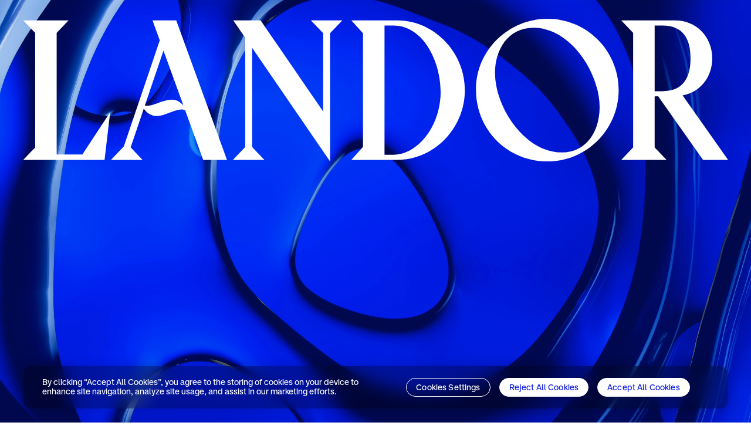

--- FILE ---
content_type: text/html; charset=utf-8
request_url: https://landor.com/en
body_size: 10395
content:
<!DOCTYPE html><html lang="en"><head><meta charSet="UTF-8"/><meta name="viewport" content="width=device-width,initial-scale=1"/><meta name="keywords" content="landor, brand, branding, consulting, strategy, performance, design, visual, verbal, sonic, motion, experience, retail, culture"/><link rel="apple-touch-icon" href="/apple-touch-icon.png"/><link rel="icon" type="image/png" sizes="32x32" href="/favicon-32x32.png"/><link rel="icon" type="image/png" sizes="16x16" href="/favicon-16x16.png"/><link rel="manifest" href="/site.webmanifest"/><link rel="icon" href="/favicon.ico"/><link rel="mask-icon" href="/safari-pinned-tab.svg" color="#0027d7"/><meta name="msapplication-TileColor" content="#da532c"/><meta name="theme-color" content="#ffffff"/><title>Landor</title><meta name="robots" content="index,follow"/><meta name="description" content="World-leading brand specialists. We build brands designed to transform business, customer and employee experiences. Consulting. Design. Experience."/><meta property="og:title" content="Landor: World-leading brand specialists"/><meta property="og:description" content="We are Landor. World-leading brand specialists. We build brands designed to transform business, customer and employee experience."/><meta property="og:type" content="website"/><meta property="og:image" content="https://cms.landor.com/media/4krbz40m/share-image.jpg"/><meta property="og:image:alt" content="Share Image"/><meta property="og:image:width" content="1200"/><meta property="og:image:height" content="630"/><meta property="og:locale" content="en"/><meta property="og:site_name" content="Landor.com"/><link rel="preload" href="/assets/images/landor-logo.svg" as="image" fetchpriority="high"/><meta name="next-head-count" content="24"/><link rel="preload" href="/_next/static/css/383ca74e1c512ba8.css" as="style"/><link rel="stylesheet" href="/_next/static/css/383ca74e1c512ba8.css" data-n-g=""/><link rel="preload" href="/_next/static/css/967e1b21fa99bddd.css" as="style"/><link rel="stylesheet" href="/_next/static/css/967e1b21fa99bddd.css" data-n-p=""/><link rel="preload" href="/_next/static/css/28c2988b4b6bf818.css" as="style"/><link rel="stylesheet" href="/_next/static/css/28c2988b4b6bf818.css" data-n-p=""/><noscript data-n-css=""></noscript><script defer="" nomodule="" src="/_next/static/chunks/polyfills-78c92fac7aa8fdd8.js"></script><script src="/_next/static/chunks/webpack-c4fa825b89917a01.js" defer=""></script><script src="/_next/static/chunks/framework-2c16ac744b6cdea6.js" defer=""></script><script src="/_next/static/chunks/main-31fdf0f318700019.js" defer=""></script><script src="/_next/static/chunks/pages/_app-82c7b8c7a5713247.js" defer=""></script><script src="/_next/static/chunks/29107295-2a9ca7f07685bf37.js" defer=""></script><script src="/_next/static/chunks/75fc9c18-a1d6f2e5fa7b8452.js" defer=""></script><script src="/_next/static/chunks/d6e1aeb5-65d7e518594d2123.js" defer=""></script><script src="/_next/static/chunks/2852872c-1cebfcee5dca2233.js" defer=""></script><script src="/_next/static/chunks/7d0bf13e-571fb77a1fbbf84a.js" defer=""></script><script src="/_next/static/chunks/94726e6d-4eccd044e86860d7.js" defer=""></script><script src="/_next/static/chunks/409-733217031c959822.js" defer=""></script><script src="/_next/static/chunks/304-75a0a4b4424b9377.js" defer=""></script><script src="/_next/static/chunks/pages/index-30c561aeff5cedf0.js" defer=""></script><script src="/_next/static/G3tfMipqWPH6WWopZ4lmX/_buildManifest.js" defer=""></script><script src="/_next/static/G3tfMipqWPH6WWopZ4lmX/_ssgManifest.js" defer=""></script></head><body><div id="__next"><header class="Header_el__IOShF"><div class="Header_container__Aasa1"><div class="Header_top__K7h_L"><div class="Header_topLeft__nN6DR"><button type="button" class="MenuButtonMobile_mobileMenuBtn__NjqjH"><img alt="menu" loading="lazy" width="29" height="29" decoding="async" data-nimg="1" style="color:transparent" src="/_next/static/media/menu.df6d67fa.svg"/></button><div class="MenuButtonDesktop_mainNav__79wo_"><ul class="MenuButtonDesktop_mainNavHolder__y6uBC"><li data-id="0" class=""><a target="" href="/en/our-work/">Our work</a>,</li><li data-id="1" class=""><a target="" href="/en/contact-us/">Contact us</a>,</li><li data-id="2" class=""><a target="" href="/en/join-us/">Join us</a></li></ul></div></div><a class="Logo_logo__QzQJO" href="/"><img alt="Landor" fetchpriority="high" decoding="async" data-nimg="fill" class="nextImg" style="position:absolute;height:100%;width:100%;left:0;top:0;right:0;bottom:0;color:transparent" src="/assets/images/landor-logo.svg"/></a><div class="Header_topRight__BRulE"><button type="button" class="SoundOffButton_soundoff__XhhEs"><span class="icon-sound-off"></span></button><div class="LanguageButton_languages__jomEN"><button type="button" class="LanguageButton_currLangBtn__O3cei"><img alt="globe" loading="lazy" width="24" height="24" decoding="async" data-nimg="1" style="color:transparent" src="/_next/static/media/globe.ca3c10a1.svg"/></button></div></div></div><div class="DropdownsMobile_mobileMenu__bobGF"><div class="DropdownsMobile_mainNav__8zphF"><ul class="DropdownsMobile_mainNavHolder__9sT3w"><li data-id="0" class=""><div><a target="" href="/en/our-work/">Our work</a>,</div></li><li data-id="1" class=""><div><a target="" href="/en/contact-us/">Contact us</a>,</div></li><li data-id="2" class=""><div><a target="" href="/en/join-us/">Join us</a></div></li></ul></div></div></div><div class="BottomSection_bottom__drASM"><div class="BottomSection_inner__QFdbM"><button type="button" class="BottomSection_soundoff__LFAiY"><span class="icon-sound-off"></span></button></div></div></header><div class="main-container home"><main><div><div class="HomeComp_top__O6Pdg"><div class="Hero_container__Ty3ee"><div class="Hero_hero__F1sxj" style="transform:translateY(-Infinity%) translateZ(0)"><div class="Hero_logo__miiET"><img alt="Landor" fetchpriority="high" width="1392" height="278" decoding="async" data-nimg="1" style="color:transparent" src="/assets/images/landor-logo.svg"/></div></div><div><div class="Hero_logo__miiET"></div></div><div class="Hero_content__Ivut2"><div class="Hero_box__xMFMp" style="transform-origin:top center;transform:scale(0.93) translateZ(0)"><div class="container"><div class="Hero_title__KJMhH hero-title">World-leading brand specialists. <br />Consulting. Design. Experience.</div><div class="Hero_bgWhite__iOzku" style="transform:none"></div><div class="Hero_video__JGQSL" style="transform-origin:top center;transform:scale(0.9) translateZ(0)"></div></div></div></div></div><div class="CaseStudies_el__OCBcK"><div class="container md"><div class="CaseStudies_cta__SbOSK"><a target="" class="btn blue" href="/en/our-work/">Our work<div class="arrow"><span class="icon-btn-arrow"></span></div></a></div><div class="CaseStudies_cardsWrapper__ol6dm"><div class="swiper"><div class="swiper-wrapper"><div class="swiper-slide"><div class="CSCard_el__kTbHk"><img url="https://cms.landor.com/media/py5n35rk/landor_mos_thumbnail_01_1920x1280px.jpg" alt="Landor MOS Thumbnail 01 1920X1280px" loading="lazy" width="1920" height="1280" decoding="async" data-nimg="1" class="CSCard_desktop__Zro_S" style="color:transparent" sizes="100vw" srcSet="/_next/image/?url=https%3A%2F%2Fcms.landor.com%2Fmedia%2Fpy5n35rk%2Flandor_mos_thumbnail_01_1920x1280px.jpg&amp;w=640&amp;q=75 640w, /_next/image/?url=https%3A%2F%2Fcms.landor.com%2Fmedia%2Fpy5n35rk%2Flandor_mos_thumbnail_01_1920x1280px.jpg&amp;w=750&amp;q=75 750w, /_next/image/?url=https%3A%2F%2Fcms.landor.com%2Fmedia%2Fpy5n35rk%2Flandor_mos_thumbnail_01_1920x1280px.jpg&amp;w=828&amp;q=75 828w, /_next/image/?url=https%3A%2F%2Fcms.landor.com%2Fmedia%2Fpy5n35rk%2Flandor_mos_thumbnail_01_1920x1280px.jpg&amp;w=1080&amp;q=75 1080w, /_next/image/?url=https%3A%2F%2Fcms.landor.com%2Fmedia%2Fpy5n35rk%2Flandor_mos_thumbnail_01_1920x1280px.jpg&amp;w=1200&amp;q=75 1200w, /_next/image/?url=https%3A%2F%2Fcms.landor.com%2Fmedia%2Fpy5n35rk%2Flandor_mos_thumbnail_01_1920x1280px.jpg&amp;w=1920&amp;q=75 1920w, /_next/image/?url=https%3A%2F%2Fcms.landor.com%2Fmedia%2Fpy5n35rk%2Flandor_mos_thumbnail_01_1920x1280px.jpg&amp;w=2048&amp;q=75 2048w, /_next/image/?url=https%3A%2F%2Fcms.landor.com%2Fmedia%2Fpy5n35rk%2Flandor_mos_thumbnail_01_1920x1280px.jpg&amp;w=3840&amp;q=75 3840w" src="/_next/image/?url=https%3A%2F%2Fcms.landor.com%2Fmedia%2Fpy5n35rk%2Flandor_mos_thumbnail_01_1920x1280px.jpg&amp;w=3840&amp;q=75"/><img url="https://cms.landor.com/media/1lkdkfpi/landor_mos_thumbnail_02_1280x1920pxjpg.jpg" alt="Landor MOS Thumbnail 02 1280X1920px.Jpg" draggable="false" loading="lazy" width="1280" height="1920" decoding="async" data-nimg="1" class="CSCard_mobile__26ACW" style="color:transparent" sizes="100vw" srcSet="/_next/image/?url=https%3A%2F%2Fcms.landor.com%2Fmedia%2F1lkdkfpi%2Flandor_mos_thumbnail_02_1280x1920pxjpg.jpg&amp;w=640&amp;q=75 640w, /_next/image/?url=https%3A%2F%2Fcms.landor.com%2Fmedia%2F1lkdkfpi%2Flandor_mos_thumbnail_02_1280x1920pxjpg.jpg&amp;w=750&amp;q=75 750w, /_next/image/?url=https%3A%2F%2Fcms.landor.com%2Fmedia%2F1lkdkfpi%2Flandor_mos_thumbnail_02_1280x1920pxjpg.jpg&amp;w=828&amp;q=75 828w, /_next/image/?url=https%3A%2F%2Fcms.landor.com%2Fmedia%2F1lkdkfpi%2Flandor_mos_thumbnail_02_1280x1920pxjpg.jpg&amp;w=1080&amp;q=75 1080w, /_next/image/?url=https%3A%2F%2Fcms.landor.com%2Fmedia%2F1lkdkfpi%2Flandor_mos_thumbnail_02_1280x1920pxjpg.jpg&amp;w=1200&amp;q=75 1200w, /_next/image/?url=https%3A%2F%2Fcms.landor.com%2Fmedia%2F1lkdkfpi%2Flandor_mos_thumbnail_02_1280x1920pxjpg.jpg&amp;w=1920&amp;q=75 1920w, /_next/image/?url=https%3A%2F%2Fcms.landor.com%2Fmedia%2F1lkdkfpi%2Flandor_mos_thumbnail_02_1280x1920pxjpg.jpg&amp;w=2048&amp;q=75 2048w, /_next/image/?url=https%3A%2F%2Fcms.landor.com%2Fmedia%2F1lkdkfpi%2Flandor_mos_thumbnail_02_1280x1920pxjpg.jpg&amp;w=3840&amp;q=75 3840w" src="/_next/image/?url=https%3A%2F%2Fcms.landor.com%2Fmedia%2F1lkdkfpi%2Flandor_mos_thumbnail_02_1280x1920pxjpg.jpg&amp;w=3840&amp;q=75"/><div class="CSCard_contentWrap__w7PcU CSCard_white__noAOn"><h3><span class="hasArrow">Milan Symphony Orchestra<div class="arrow"><span class="icon-btn-arrow"></span></div></span></h3><div class="CSCard_description__nijYA"><span><p><span class="ui-provider a b c d e f g h i j k l m n o p q r s t u v w x y z ab ac ae af ag ah ai aj ak">EXPLOSIVE. EMOTIVE. EVOCATIVE.</span></p></span></div></div><div class="CSCard_takeover__JQC7f"><div class="CSCard_navigation__1hK9x"><div class="LinkCursor_el__qqIML "><div class="LinkCursor_dragCursor__lkZ8v"><div class="LinkCursor_dragCircle__zf_Cq"></div></div><div class="LinkCursor_dragText__3H37f"><div class="LinkCursor_inner__vhodj"><button type="button" class="CaseStudies_slideBtn__u_Zam CaseStudies_slidePrevBtn__0f98a"><span class="icon-btn-arrow"></span></button></div></div></div></div><a class="CSCard_openWrap__uoCVC" target="" href="/en/our-work/milan-symphony-orchestra/"></a><div class="CSCard_navigation__1hK9x"><div class="LinkCursor_el__qqIML "><div class="LinkCursor_dragCursor__lkZ8v"><div class="LinkCursor_dragCircle__zf_Cq"></div></div><div class="LinkCursor_dragText__3H37f"><div class="LinkCursor_inner__vhodj"><button type="button" class="CaseStudies_slideBtn__u_Zam"><span class="icon-btn-arrow"></span></button></div></div></div></div></div></div><div class="CSCard_contentWrapMobile__Dfpl0"><a target="" class="CSCard_link__csoCF" href="/en/our-work/milan-symphony-orchestra/"><h3><span class="hasArrow">Milan Symphony Orchestra<div class="arrow"><span class="icon-btn-arrow"></span></div></span></h3><div class="CSCard_description__nijYA"><span><p><span class="ui-provider a b c d e f g h i j k l m n o p q r s t u v w x y z ab ac ae af ag ah ai aj ak">EXPLOSIVE. EMOTIVE. EVOCATIVE.</span></p></span></div></a></div></div><div class="swiper-slide"><div class="CSCard_el__kTbHk"><img url="https://cms.landor.com/media/1l3bniq1/landor_nikekids_thumbnail_01_1920x1280px.jpg" alt="Landor Nikekids Thumbnail 01 1920X1280px" loading="lazy" width="1920" height="1280" decoding="async" data-nimg="1" class="CSCard_desktop__Zro_S" style="color:transparent" sizes="100vw" srcSet="/_next/image/?url=https%3A%2F%2Fcms.landor.com%2Fmedia%2F1l3bniq1%2Flandor_nikekids_thumbnail_01_1920x1280px.jpg&amp;w=640&amp;q=75 640w, /_next/image/?url=https%3A%2F%2Fcms.landor.com%2Fmedia%2F1l3bniq1%2Flandor_nikekids_thumbnail_01_1920x1280px.jpg&amp;w=750&amp;q=75 750w, /_next/image/?url=https%3A%2F%2Fcms.landor.com%2Fmedia%2F1l3bniq1%2Flandor_nikekids_thumbnail_01_1920x1280px.jpg&amp;w=828&amp;q=75 828w, /_next/image/?url=https%3A%2F%2Fcms.landor.com%2Fmedia%2F1l3bniq1%2Flandor_nikekids_thumbnail_01_1920x1280px.jpg&amp;w=1080&amp;q=75 1080w, /_next/image/?url=https%3A%2F%2Fcms.landor.com%2Fmedia%2F1l3bniq1%2Flandor_nikekids_thumbnail_01_1920x1280px.jpg&amp;w=1200&amp;q=75 1200w, /_next/image/?url=https%3A%2F%2Fcms.landor.com%2Fmedia%2F1l3bniq1%2Flandor_nikekids_thumbnail_01_1920x1280px.jpg&amp;w=1920&amp;q=75 1920w, /_next/image/?url=https%3A%2F%2Fcms.landor.com%2Fmedia%2F1l3bniq1%2Flandor_nikekids_thumbnail_01_1920x1280px.jpg&amp;w=2048&amp;q=75 2048w, /_next/image/?url=https%3A%2F%2Fcms.landor.com%2Fmedia%2F1l3bniq1%2Flandor_nikekids_thumbnail_01_1920x1280px.jpg&amp;w=3840&amp;q=75 3840w" src="/_next/image/?url=https%3A%2F%2Fcms.landor.com%2Fmedia%2F1l3bniq1%2Flandor_nikekids_thumbnail_01_1920x1280px.jpg&amp;w=3840&amp;q=75"/><img url="https://cms.landor.com/media/pbzb0bwe/landor_nikekids_thumbnail_02_1280x1920px.jpg" alt="Landor Nikekids Thumbnail 02 1280X1920px" draggable="false" loading="lazy" width="1280" height="1920" decoding="async" data-nimg="1" class="CSCard_mobile__26ACW" style="color:transparent" sizes="100vw" srcSet="/_next/image/?url=https%3A%2F%2Fcms.landor.com%2Fmedia%2Fpbzb0bwe%2Flandor_nikekids_thumbnail_02_1280x1920px.jpg&amp;w=640&amp;q=75 640w, /_next/image/?url=https%3A%2F%2Fcms.landor.com%2Fmedia%2Fpbzb0bwe%2Flandor_nikekids_thumbnail_02_1280x1920px.jpg&amp;w=750&amp;q=75 750w, /_next/image/?url=https%3A%2F%2Fcms.landor.com%2Fmedia%2Fpbzb0bwe%2Flandor_nikekids_thumbnail_02_1280x1920px.jpg&amp;w=828&amp;q=75 828w, /_next/image/?url=https%3A%2F%2Fcms.landor.com%2Fmedia%2Fpbzb0bwe%2Flandor_nikekids_thumbnail_02_1280x1920px.jpg&amp;w=1080&amp;q=75 1080w, /_next/image/?url=https%3A%2F%2Fcms.landor.com%2Fmedia%2Fpbzb0bwe%2Flandor_nikekids_thumbnail_02_1280x1920px.jpg&amp;w=1200&amp;q=75 1200w, /_next/image/?url=https%3A%2F%2Fcms.landor.com%2Fmedia%2Fpbzb0bwe%2Flandor_nikekids_thumbnail_02_1280x1920px.jpg&amp;w=1920&amp;q=75 1920w, /_next/image/?url=https%3A%2F%2Fcms.landor.com%2Fmedia%2Fpbzb0bwe%2Flandor_nikekids_thumbnail_02_1280x1920px.jpg&amp;w=2048&amp;q=75 2048w, /_next/image/?url=https%3A%2F%2Fcms.landor.com%2Fmedia%2Fpbzb0bwe%2Flandor_nikekids_thumbnail_02_1280x1920px.jpg&amp;w=3840&amp;q=75 3840w" src="/_next/image/?url=https%3A%2F%2Fcms.landor.com%2Fmedia%2Fpbzb0bwe%2Flandor_nikekids_thumbnail_02_1280x1920px.jpg&amp;w=3840&amp;q=75"/><div class="CSCard_contentWrap__w7PcU CSCard_white__noAOn"><h3><span class="hasArrow">Nike Kids<div class="arrow"><span class="icon-btn-arrow"></span></div></span></h3><div class="CSCard_description__nijYA"><span><p>Enter the bubbleverse</p></span></div></div><div class="CSCard_takeover__JQC7f"><div class="CSCard_navigation__1hK9x"><div class="LinkCursor_el__qqIML "><div class="LinkCursor_dragCursor__lkZ8v"><div class="LinkCursor_dragCircle__zf_Cq"></div></div><div class="LinkCursor_dragText__3H37f"><div class="LinkCursor_inner__vhodj"><button type="button" class="CaseStudies_slideBtn__u_Zam CaseStudies_slidePrevBtn__0f98a"><span class="icon-btn-arrow"></span></button></div></div></div></div><a class="CSCard_openWrap__uoCVC" target="" href="/en/our-work/nike-kids/"></a><div class="CSCard_navigation__1hK9x"><div class="LinkCursor_el__qqIML "><div class="LinkCursor_dragCursor__lkZ8v"><div class="LinkCursor_dragCircle__zf_Cq"></div></div><div class="LinkCursor_dragText__3H37f"><div class="LinkCursor_inner__vhodj"><button type="button" class="CaseStudies_slideBtn__u_Zam"><span class="icon-btn-arrow"></span></button></div></div></div></div></div></div><div class="CSCard_contentWrapMobile__Dfpl0"><a target="" class="CSCard_link__csoCF" href="/en/our-work/nike-kids/"><h3><span class="hasArrow">Nike Kids<div class="arrow"><span class="icon-btn-arrow"></span></div></span></h3><div class="CSCard_description__nijYA"><span><p>Enter the bubbleverse</p></span></div></a></div></div><div class="swiper-slide"><div class="CSCard_el__kTbHk"><img url="https://cms.landor.com/media/gzrp0wpr/landor_lobos_carousel_thumbnail_01_1920x1280px-1.jpg" alt="Landor Lobos Carousel Thumbnail 01 1920X1280px 1" loading="lazy" width="1920" height="1280" decoding="async" data-nimg="1" class="CSCard_desktop__Zro_S" style="color:transparent" sizes="100vw" srcSet="/_next/image/?url=https%3A%2F%2Fcms.landor.com%2Fmedia%2Fgzrp0wpr%2Flandor_lobos_carousel_thumbnail_01_1920x1280px-1.jpg&amp;w=640&amp;q=75 640w, /_next/image/?url=https%3A%2F%2Fcms.landor.com%2Fmedia%2Fgzrp0wpr%2Flandor_lobos_carousel_thumbnail_01_1920x1280px-1.jpg&amp;w=750&amp;q=75 750w, /_next/image/?url=https%3A%2F%2Fcms.landor.com%2Fmedia%2Fgzrp0wpr%2Flandor_lobos_carousel_thumbnail_01_1920x1280px-1.jpg&amp;w=828&amp;q=75 828w, /_next/image/?url=https%3A%2F%2Fcms.landor.com%2Fmedia%2Fgzrp0wpr%2Flandor_lobos_carousel_thumbnail_01_1920x1280px-1.jpg&amp;w=1080&amp;q=75 1080w, /_next/image/?url=https%3A%2F%2Fcms.landor.com%2Fmedia%2Fgzrp0wpr%2Flandor_lobos_carousel_thumbnail_01_1920x1280px-1.jpg&amp;w=1200&amp;q=75 1200w, /_next/image/?url=https%3A%2F%2Fcms.landor.com%2Fmedia%2Fgzrp0wpr%2Flandor_lobos_carousel_thumbnail_01_1920x1280px-1.jpg&amp;w=1920&amp;q=75 1920w, /_next/image/?url=https%3A%2F%2Fcms.landor.com%2Fmedia%2Fgzrp0wpr%2Flandor_lobos_carousel_thumbnail_01_1920x1280px-1.jpg&amp;w=2048&amp;q=75 2048w, /_next/image/?url=https%3A%2F%2Fcms.landor.com%2Fmedia%2Fgzrp0wpr%2Flandor_lobos_carousel_thumbnail_01_1920x1280px-1.jpg&amp;w=3840&amp;q=75 3840w" src="/_next/image/?url=https%3A%2F%2Fcms.landor.com%2Fmedia%2Fgzrp0wpr%2Flandor_lobos_carousel_thumbnail_01_1920x1280px-1.jpg&amp;w=3840&amp;q=75"/><img url="https://cms.landor.com/media/px5f4lst/landor_lobos_carousel_thumbnail_02_1280x1920px-1.jpg" alt="Landor Lobos Carousel Thumbnail 02 1280X1920px 1" draggable="false" loading="lazy" width="1280" height="1920" decoding="async" data-nimg="1" class="CSCard_mobile__26ACW" style="color:transparent" sizes="100vw" srcSet="/_next/image/?url=https%3A%2F%2Fcms.landor.com%2Fmedia%2Fpx5f4lst%2Flandor_lobos_carousel_thumbnail_02_1280x1920px-1.jpg&amp;w=640&amp;q=75 640w, /_next/image/?url=https%3A%2F%2Fcms.landor.com%2Fmedia%2Fpx5f4lst%2Flandor_lobos_carousel_thumbnail_02_1280x1920px-1.jpg&amp;w=750&amp;q=75 750w, /_next/image/?url=https%3A%2F%2Fcms.landor.com%2Fmedia%2Fpx5f4lst%2Flandor_lobos_carousel_thumbnail_02_1280x1920px-1.jpg&amp;w=828&amp;q=75 828w, /_next/image/?url=https%3A%2F%2Fcms.landor.com%2Fmedia%2Fpx5f4lst%2Flandor_lobos_carousel_thumbnail_02_1280x1920px-1.jpg&amp;w=1080&amp;q=75 1080w, /_next/image/?url=https%3A%2F%2Fcms.landor.com%2Fmedia%2Fpx5f4lst%2Flandor_lobos_carousel_thumbnail_02_1280x1920px-1.jpg&amp;w=1200&amp;q=75 1200w, /_next/image/?url=https%3A%2F%2Fcms.landor.com%2Fmedia%2Fpx5f4lst%2Flandor_lobos_carousel_thumbnail_02_1280x1920px-1.jpg&amp;w=1920&amp;q=75 1920w, /_next/image/?url=https%3A%2F%2Fcms.landor.com%2Fmedia%2Fpx5f4lst%2Flandor_lobos_carousel_thumbnail_02_1280x1920px-1.jpg&amp;w=2048&amp;q=75 2048w, /_next/image/?url=https%3A%2F%2Fcms.landor.com%2Fmedia%2Fpx5f4lst%2Flandor_lobos_carousel_thumbnail_02_1280x1920px-1.jpg&amp;w=3840&amp;q=75 3840w" src="/_next/image/?url=https%3A%2F%2Fcms.landor.com%2Fmedia%2Fpx5f4lst%2Flandor_lobos_carousel_thumbnail_02_1280x1920px-1.jpg&amp;w=3840&amp;q=75"/><div class="CSCard_contentWrap__w7PcU CSCard_white__noAOn"><h3><span class="hasArrow">Lobos 1707<div class="arrow"><span class="icon-btn-arrow"></span></div></span></h3><div class="CSCard_description__nijYA"><span><p>Spirit, Untamed</p></span></div></div><div class="CSCard_takeover__JQC7f"><div class="CSCard_navigation__1hK9x"><div class="LinkCursor_el__qqIML "><div class="LinkCursor_dragCursor__lkZ8v"><div class="LinkCursor_dragCircle__zf_Cq"></div></div><div class="LinkCursor_dragText__3H37f"><div class="LinkCursor_inner__vhodj"><button type="button" class="CaseStudies_slideBtn__u_Zam CaseStudies_slidePrevBtn__0f98a"><span class="icon-btn-arrow"></span></button></div></div></div></div><a class="CSCard_openWrap__uoCVC" target="" href="/en/our-work/lobos-1707/"></a><div class="CSCard_navigation__1hK9x"><div class="LinkCursor_el__qqIML "><div class="LinkCursor_dragCursor__lkZ8v"><div class="LinkCursor_dragCircle__zf_Cq"></div></div><div class="LinkCursor_dragText__3H37f"><div class="LinkCursor_inner__vhodj"><button type="button" class="CaseStudies_slideBtn__u_Zam"><span class="icon-btn-arrow"></span></button></div></div></div></div></div></div><div class="CSCard_contentWrapMobile__Dfpl0"><a target="" class="CSCard_link__csoCF" href="/en/our-work/lobos-1707/"><h3><span class="hasArrow">Lobos 1707<div class="arrow"><span class="icon-btn-arrow"></span></div></span></h3><div class="CSCard_description__nijYA"><span><p>Spirit, Untamed</p></span></div></a></div></div><div class="swiper-slide"><div class="CSCard_el__kTbHk"><img url="https://cms.landor.com/media/p5egyhox/landor_-access-ories_thumbnail_desktop_1920x1280px.jpg" alt="Landor {Access}Ories Thumbnail Desktop 1920X1280px" loading="lazy" width="1920" height="1280" decoding="async" data-nimg="1" class="CSCard_desktop__Zro_S" style="color:transparent" sizes="100vw" srcSet="/_next/image/?url=https%3A%2F%2Fcms.landor.com%2Fmedia%2Fp5egyhox%2Flandor_-access-ories_thumbnail_desktop_1920x1280px.jpg&amp;w=640&amp;q=75 640w, /_next/image/?url=https%3A%2F%2Fcms.landor.com%2Fmedia%2Fp5egyhox%2Flandor_-access-ories_thumbnail_desktop_1920x1280px.jpg&amp;w=750&amp;q=75 750w, /_next/image/?url=https%3A%2F%2Fcms.landor.com%2Fmedia%2Fp5egyhox%2Flandor_-access-ories_thumbnail_desktop_1920x1280px.jpg&amp;w=828&amp;q=75 828w, /_next/image/?url=https%3A%2F%2Fcms.landor.com%2Fmedia%2Fp5egyhox%2Flandor_-access-ories_thumbnail_desktop_1920x1280px.jpg&amp;w=1080&amp;q=75 1080w, /_next/image/?url=https%3A%2F%2Fcms.landor.com%2Fmedia%2Fp5egyhox%2Flandor_-access-ories_thumbnail_desktop_1920x1280px.jpg&amp;w=1200&amp;q=75 1200w, /_next/image/?url=https%3A%2F%2Fcms.landor.com%2Fmedia%2Fp5egyhox%2Flandor_-access-ories_thumbnail_desktop_1920x1280px.jpg&amp;w=1920&amp;q=75 1920w, /_next/image/?url=https%3A%2F%2Fcms.landor.com%2Fmedia%2Fp5egyhox%2Flandor_-access-ories_thumbnail_desktop_1920x1280px.jpg&amp;w=2048&amp;q=75 2048w, /_next/image/?url=https%3A%2F%2Fcms.landor.com%2Fmedia%2Fp5egyhox%2Flandor_-access-ories_thumbnail_desktop_1920x1280px.jpg&amp;w=3840&amp;q=75 3840w" src="/_next/image/?url=https%3A%2F%2Fcms.landor.com%2Fmedia%2Fp5egyhox%2Flandor_-access-ories_thumbnail_desktop_1920x1280px.jpg&amp;w=3840&amp;q=75"/><img url="https://cms.landor.com/media/t2wics0s/landor_-access-ories_thumbnail_mobile_1280x1920px.jpg" alt="Landor {Access}Ories Thumbnail Mobile 1280X1920px" draggable="false" loading="lazy" width="1280" height="1920" decoding="async" data-nimg="1" class="CSCard_mobile__26ACW" style="color:transparent" sizes="100vw" srcSet="/_next/image/?url=https%3A%2F%2Fcms.landor.com%2Fmedia%2Ft2wics0s%2Flandor_-access-ories_thumbnail_mobile_1280x1920px.jpg&amp;w=640&amp;q=75 640w, /_next/image/?url=https%3A%2F%2Fcms.landor.com%2Fmedia%2Ft2wics0s%2Flandor_-access-ories_thumbnail_mobile_1280x1920px.jpg&amp;w=750&amp;q=75 750w, /_next/image/?url=https%3A%2F%2Fcms.landor.com%2Fmedia%2Ft2wics0s%2Flandor_-access-ories_thumbnail_mobile_1280x1920px.jpg&amp;w=828&amp;q=75 828w, /_next/image/?url=https%3A%2F%2Fcms.landor.com%2Fmedia%2Ft2wics0s%2Flandor_-access-ories_thumbnail_mobile_1280x1920px.jpg&amp;w=1080&amp;q=75 1080w, /_next/image/?url=https%3A%2F%2Fcms.landor.com%2Fmedia%2Ft2wics0s%2Flandor_-access-ories_thumbnail_mobile_1280x1920px.jpg&amp;w=1200&amp;q=75 1200w, /_next/image/?url=https%3A%2F%2Fcms.landor.com%2Fmedia%2Ft2wics0s%2Flandor_-access-ories_thumbnail_mobile_1280x1920px.jpg&amp;w=1920&amp;q=75 1920w, /_next/image/?url=https%3A%2F%2Fcms.landor.com%2Fmedia%2Ft2wics0s%2Flandor_-access-ories_thumbnail_mobile_1280x1920px.jpg&amp;w=2048&amp;q=75 2048w, /_next/image/?url=https%3A%2F%2Fcms.landor.com%2Fmedia%2Ft2wics0s%2Flandor_-access-ories_thumbnail_mobile_1280x1920px.jpg&amp;w=3840&amp;q=75 3840w" src="/_next/image/?url=https%3A%2F%2Fcms.landor.com%2Fmedia%2Ft2wics0s%2Flandor_-access-ories_thumbnail_mobile_1280x1920px.jpg&amp;w=3840&amp;q=75"/><div class="CSCard_contentWrap__w7PcU CSCard_white__noAOn"><h3><span class="hasArrow">{access}ories<div class="arrow"><span class="icon-btn-arrow"></span></div></span></h3><div class="CSCard_description__nijYA"><span><p>One size fits one</p></span></div></div><div class="CSCard_takeover__JQC7f"><div class="CSCard_navigation__1hK9x"><div class="LinkCursor_el__qqIML "><div class="LinkCursor_dragCursor__lkZ8v"><div class="LinkCursor_dragCircle__zf_Cq"></div></div><div class="LinkCursor_dragText__3H37f"><div class="LinkCursor_inner__vhodj"><button type="button" class="CaseStudies_slideBtn__u_Zam CaseStudies_slidePrevBtn__0f98a"><span class="icon-btn-arrow"></span></button></div></div></div></div><a class="CSCard_openWrap__uoCVC" target="" href="/en/our-work/access-ories/"></a><div class="CSCard_navigation__1hK9x"><div class="LinkCursor_el__qqIML "><div class="LinkCursor_dragCursor__lkZ8v"><div class="LinkCursor_dragCircle__zf_Cq"></div></div><div class="LinkCursor_dragText__3H37f"><div class="LinkCursor_inner__vhodj"><button type="button" class="CaseStudies_slideBtn__u_Zam"><span class="icon-btn-arrow"></span></button></div></div></div></div></div></div><div class="CSCard_contentWrapMobile__Dfpl0"><a target="" class="CSCard_link__csoCF" href="/en/our-work/access-ories/"><h3><span class="hasArrow">{access}ories<div class="arrow"><span class="icon-btn-arrow"></span></div></span></h3><div class="CSCard_description__nijYA"><span><p>One size fits one</p></span></div></a></div></div><div class="swiper-slide"><div class="CSCard_el__kTbHk"><img url="https://cms.landor.com/media/q1qbzkc4/landor_leshuttle_thumbnail_01_1920x1280px.jpg" alt="Landor Leshuttle Thumbnail 01 1920X1280px" loading="lazy" width="1920" height="1280" decoding="async" data-nimg="1" class="CSCard_desktop__Zro_S" style="color:transparent" sizes="100vw" srcSet="/_next/image/?url=https%3A%2F%2Fcms.landor.com%2Fmedia%2Fq1qbzkc4%2Flandor_leshuttle_thumbnail_01_1920x1280px.jpg&amp;w=640&amp;q=75 640w, /_next/image/?url=https%3A%2F%2Fcms.landor.com%2Fmedia%2Fq1qbzkc4%2Flandor_leshuttle_thumbnail_01_1920x1280px.jpg&amp;w=750&amp;q=75 750w, /_next/image/?url=https%3A%2F%2Fcms.landor.com%2Fmedia%2Fq1qbzkc4%2Flandor_leshuttle_thumbnail_01_1920x1280px.jpg&amp;w=828&amp;q=75 828w, /_next/image/?url=https%3A%2F%2Fcms.landor.com%2Fmedia%2Fq1qbzkc4%2Flandor_leshuttle_thumbnail_01_1920x1280px.jpg&amp;w=1080&amp;q=75 1080w, /_next/image/?url=https%3A%2F%2Fcms.landor.com%2Fmedia%2Fq1qbzkc4%2Flandor_leshuttle_thumbnail_01_1920x1280px.jpg&amp;w=1200&amp;q=75 1200w, /_next/image/?url=https%3A%2F%2Fcms.landor.com%2Fmedia%2Fq1qbzkc4%2Flandor_leshuttle_thumbnail_01_1920x1280px.jpg&amp;w=1920&amp;q=75 1920w, /_next/image/?url=https%3A%2F%2Fcms.landor.com%2Fmedia%2Fq1qbzkc4%2Flandor_leshuttle_thumbnail_01_1920x1280px.jpg&amp;w=2048&amp;q=75 2048w, /_next/image/?url=https%3A%2F%2Fcms.landor.com%2Fmedia%2Fq1qbzkc4%2Flandor_leshuttle_thumbnail_01_1920x1280px.jpg&amp;w=3840&amp;q=75 3840w" src="/_next/image/?url=https%3A%2F%2Fcms.landor.com%2Fmedia%2Fq1qbzkc4%2Flandor_leshuttle_thumbnail_01_1920x1280px.jpg&amp;w=3840&amp;q=75"/><img url="https://cms.landor.com/media/hlkaq1bz/landor_leshuttle_thumbnail_02_1280x1920px.jpg" alt="Landor Leshuttle Thumbnail 02 1280X1920px" draggable="false" loading="lazy" width="1280" height="1920" decoding="async" data-nimg="1" class="CSCard_mobile__26ACW" style="color:transparent" sizes="100vw" srcSet="/_next/image/?url=https%3A%2F%2Fcms.landor.com%2Fmedia%2Fhlkaq1bz%2Flandor_leshuttle_thumbnail_02_1280x1920px.jpg&amp;w=640&amp;q=75 640w, /_next/image/?url=https%3A%2F%2Fcms.landor.com%2Fmedia%2Fhlkaq1bz%2Flandor_leshuttle_thumbnail_02_1280x1920px.jpg&amp;w=750&amp;q=75 750w, /_next/image/?url=https%3A%2F%2Fcms.landor.com%2Fmedia%2Fhlkaq1bz%2Flandor_leshuttle_thumbnail_02_1280x1920px.jpg&amp;w=828&amp;q=75 828w, /_next/image/?url=https%3A%2F%2Fcms.landor.com%2Fmedia%2Fhlkaq1bz%2Flandor_leshuttle_thumbnail_02_1280x1920px.jpg&amp;w=1080&amp;q=75 1080w, /_next/image/?url=https%3A%2F%2Fcms.landor.com%2Fmedia%2Fhlkaq1bz%2Flandor_leshuttle_thumbnail_02_1280x1920px.jpg&amp;w=1200&amp;q=75 1200w, /_next/image/?url=https%3A%2F%2Fcms.landor.com%2Fmedia%2Fhlkaq1bz%2Flandor_leshuttle_thumbnail_02_1280x1920px.jpg&amp;w=1920&amp;q=75 1920w, /_next/image/?url=https%3A%2F%2Fcms.landor.com%2Fmedia%2Fhlkaq1bz%2Flandor_leshuttle_thumbnail_02_1280x1920px.jpg&amp;w=2048&amp;q=75 2048w, /_next/image/?url=https%3A%2F%2Fcms.landor.com%2Fmedia%2Fhlkaq1bz%2Flandor_leshuttle_thumbnail_02_1280x1920px.jpg&amp;w=3840&amp;q=75 3840w" src="/_next/image/?url=https%3A%2F%2Fcms.landor.com%2Fmedia%2Fhlkaq1bz%2Flandor_leshuttle_thumbnail_02_1280x1920px.jpg&amp;w=3840&amp;q=75"/><div class="CSCard_contentWrap__w7PcU CSCard_white__noAOn"><h3><span class="hasArrow">LeShuttle<div class="arrow"><span class="icon-btn-arrow"></span></div></span></h3><div class="CSCard_description__nijYA"><span><p>Salut to LeShuttle</p></span></div></div><div class="CSCard_takeover__JQC7f"><div class="CSCard_navigation__1hK9x"><div class="LinkCursor_el__qqIML "><div class="LinkCursor_dragCursor__lkZ8v"><div class="LinkCursor_dragCircle__zf_Cq"></div></div><div class="LinkCursor_dragText__3H37f"><div class="LinkCursor_inner__vhodj"><button type="button" class="CaseStudies_slideBtn__u_Zam CaseStudies_slidePrevBtn__0f98a"><span class="icon-btn-arrow"></span></button></div></div></div></div><a class="CSCard_openWrap__uoCVC" target="" href="/en/our-work/leshuttle/"></a><div class="CSCard_navigation__1hK9x"><div class="LinkCursor_el__qqIML "><div class="LinkCursor_dragCursor__lkZ8v"><div class="LinkCursor_dragCircle__zf_Cq"></div></div><div class="LinkCursor_dragText__3H37f"><div class="LinkCursor_inner__vhodj"><button type="button" class="CaseStudies_slideBtn__u_Zam"><span class="icon-btn-arrow"></span></button></div></div></div></div></div></div><div class="CSCard_contentWrapMobile__Dfpl0"><a target="" class="CSCard_link__csoCF" href="/en/our-work/leshuttle/"><h3><span class="hasArrow">LeShuttle<div class="arrow"><span class="icon-btn-arrow"></span></div></span></h3><div class="CSCard_description__nijYA"><span><p>Salut to LeShuttle</p></span></div></a></div></div><div class="swiper-slide"><div class="CSCard_el__kTbHk"><img url="https://cms.landor.com/media/0hpj1nme/landor_bancomat_workthumbnail_01_1280x1920px.jpg" alt="Landor Bancomat Workthumbnail 01 1280X1920px" loading="lazy" width="1920" height="1280" decoding="async" data-nimg="1" class="CSCard_desktop__Zro_S" style="color:transparent" sizes="100vw" srcSet="/_next/image/?url=https%3A%2F%2Fcms.landor.com%2Fmedia%2F0hpj1nme%2Flandor_bancomat_workthumbnail_01_1280x1920px.jpg&amp;w=640&amp;q=75 640w, /_next/image/?url=https%3A%2F%2Fcms.landor.com%2Fmedia%2F0hpj1nme%2Flandor_bancomat_workthumbnail_01_1280x1920px.jpg&amp;w=750&amp;q=75 750w, /_next/image/?url=https%3A%2F%2Fcms.landor.com%2Fmedia%2F0hpj1nme%2Flandor_bancomat_workthumbnail_01_1280x1920px.jpg&amp;w=828&amp;q=75 828w, /_next/image/?url=https%3A%2F%2Fcms.landor.com%2Fmedia%2F0hpj1nme%2Flandor_bancomat_workthumbnail_01_1280x1920px.jpg&amp;w=1080&amp;q=75 1080w, /_next/image/?url=https%3A%2F%2Fcms.landor.com%2Fmedia%2F0hpj1nme%2Flandor_bancomat_workthumbnail_01_1280x1920px.jpg&amp;w=1200&amp;q=75 1200w, /_next/image/?url=https%3A%2F%2Fcms.landor.com%2Fmedia%2F0hpj1nme%2Flandor_bancomat_workthumbnail_01_1280x1920px.jpg&amp;w=1920&amp;q=75 1920w, /_next/image/?url=https%3A%2F%2Fcms.landor.com%2Fmedia%2F0hpj1nme%2Flandor_bancomat_workthumbnail_01_1280x1920px.jpg&amp;w=2048&amp;q=75 2048w, /_next/image/?url=https%3A%2F%2Fcms.landor.com%2Fmedia%2F0hpj1nme%2Flandor_bancomat_workthumbnail_01_1280x1920px.jpg&amp;w=3840&amp;q=75 3840w" src="/_next/image/?url=https%3A%2F%2Fcms.landor.com%2Fmedia%2F0hpj1nme%2Flandor_bancomat_workthumbnail_01_1280x1920px.jpg&amp;w=3840&amp;q=75"/><img url="https://cms.landor.com/media/jnciko5k/landor_bancomat_workthumbnail_02_1280x1920px.jpg" alt="Landor Bancomat Workthumbnail 02 1280X1920px" draggable="false" loading="lazy" width="1280" height="1920" decoding="async" data-nimg="1" class="CSCard_mobile__26ACW" style="color:transparent" sizes="100vw" srcSet="/_next/image/?url=https%3A%2F%2Fcms.landor.com%2Fmedia%2Fjnciko5k%2Flandor_bancomat_workthumbnail_02_1280x1920px.jpg&amp;w=640&amp;q=75 640w, /_next/image/?url=https%3A%2F%2Fcms.landor.com%2Fmedia%2Fjnciko5k%2Flandor_bancomat_workthumbnail_02_1280x1920px.jpg&amp;w=750&amp;q=75 750w, /_next/image/?url=https%3A%2F%2Fcms.landor.com%2Fmedia%2Fjnciko5k%2Flandor_bancomat_workthumbnail_02_1280x1920px.jpg&amp;w=828&amp;q=75 828w, /_next/image/?url=https%3A%2F%2Fcms.landor.com%2Fmedia%2Fjnciko5k%2Flandor_bancomat_workthumbnail_02_1280x1920px.jpg&amp;w=1080&amp;q=75 1080w, /_next/image/?url=https%3A%2F%2Fcms.landor.com%2Fmedia%2Fjnciko5k%2Flandor_bancomat_workthumbnail_02_1280x1920px.jpg&amp;w=1200&amp;q=75 1200w, /_next/image/?url=https%3A%2F%2Fcms.landor.com%2Fmedia%2Fjnciko5k%2Flandor_bancomat_workthumbnail_02_1280x1920px.jpg&amp;w=1920&amp;q=75 1920w, /_next/image/?url=https%3A%2F%2Fcms.landor.com%2Fmedia%2Fjnciko5k%2Flandor_bancomat_workthumbnail_02_1280x1920px.jpg&amp;w=2048&amp;q=75 2048w, /_next/image/?url=https%3A%2F%2Fcms.landor.com%2Fmedia%2Fjnciko5k%2Flandor_bancomat_workthumbnail_02_1280x1920px.jpg&amp;w=3840&amp;q=75 3840w" src="/_next/image/?url=https%3A%2F%2Fcms.landor.com%2Fmedia%2Fjnciko5k%2Flandor_bancomat_workthumbnail_02_1280x1920px.jpg&amp;w=3840&amp;q=75"/><div class="CSCard_contentWrap__w7PcU CSCard_white__noAOn"><h3><span class="hasArrow">BANCOMAT<div class="arrow"><span class="icon-btn-arrow"></span></div></span></h3><div class="CSCard_description__nijYA"><span><p>Taking off</p></span></div></div><div class="CSCard_takeover__JQC7f"><div class="CSCard_navigation__1hK9x"><div class="LinkCursor_el__qqIML "><div class="LinkCursor_dragCursor__lkZ8v"><div class="LinkCursor_dragCircle__zf_Cq"></div></div><div class="LinkCursor_dragText__3H37f"><div class="LinkCursor_inner__vhodj"><button type="button" class="CaseStudies_slideBtn__u_Zam CaseStudies_slidePrevBtn__0f98a"><span class="icon-btn-arrow"></span></button></div></div></div></div><a class="CSCard_openWrap__uoCVC" target="" href="/en/our-work/bancomat/"></a><div class="CSCard_navigation__1hK9x"><div class="LinkCursor_el__qqIML "><div class="LinkCursor_dragCursor__lkZ8v"><div class="LinkCursor_dragCircle__zf_Cq"></div></div><div class="LinkCursor_dragText__3H37f"><div class="LinkCursor_inner__vhodj"><button type="button" class="CaseStudies_slideBtn__u_Zam"><span class="icon-btn-arrow"></span></button></div></div></div></div></div></div><div class="CSCard_contentWrapMobile__Dfpl0"><a target="" class="CSCard_link__csoCF" href="/en/our-work/bancomat/"><h3><span class="hasArrow">BANCOMAT<div class="arrow"><span class="icon-btn-arrow"></span></div></span></h3><div class="CSCard_description__nijYA"><span><p>Taking off</p></span></div></a></div></div><div class="swiper-slide"><div class="CSCard_el__kTbHk"><img url="https://cms.landor.com/media/cbyfmjpm/landor_imperia_hero_thumbnail_3840x2160px.jpg" alt="Landor Imperia Hero Thumbnail 3840X2160px" loading="lazy" width="3840" height="2160" decoding="async" data-nimg="1" class="CSCard_desktop__Zro_S" style="color:transparent" sizes="100vw" srcSet="/_next/image/?url=https%3A%2F%2Fcms.landor.com%2Fmedia%2Fcbyfmjpm%2Flandor_imperia_hero_thumbnail_3840x2160px.jpg&amp;w=640&amp;q=75 640w, /_next/image/?url=https%3A%2F%2Fcms.landor.com%2Fmedia%2Fcbyfmjpm%2Flandor_imperia_hero_thumbnail_3840x2160px.jpg&amp;w=750&amp;q=75 750w, /_next/image/?url=https%3A%2F%2Fcms.landor.com%2Fmedia%2Fcbyfmjpm%2Flandor_imperia_hero_thumbnail_3840x2160px.jpg&amp;w=828&amp;q=75 828w, /_next/image/?url=https%3A%2F%2Fcms.landor.com%2Fmedia%2Fcbyfmjpm%2Flandor_imperia_hero_thumbnail_3840x2160px.jpg&amp;w=1080&amp;q=75 1080w, /_next/image/?url=https%3A%2F%2Fcms.landor.com%2Fmedia%2Fcbyfmjpm%2Flandor_imperia_hero_thumbnail_3840x2160px.jpg&amp;w=1200&amp;q=75 1200w, /_next/image/?url=https%3A%2F%2Fcms.landor.com%2Fmedia%2Fcbyfmjpm%2Flandor_imperia_hero_thumbnail_3840x2160px.jpg&amp;w=1920&amp;q=75 1920w, /_next/image/?url=https%3A%2F%2Fcms.landor.com%2Fmedia%2Fcbyfmjpm%2Flandor_imperia_hero_thumbnail_3840x2160px.jpg&amp;w=2048&amp;q=75 2048w, /_next/image/?url=https%3A%2F%2Fcms.landor.com%2Fmedia%2Fcbyfmjpm%2Flandor_imperia_hero_thumbnail_3840x2160px.jpg&amp;w=3840&amp;q=75 3840w" src="/_next/image/?url=https%3A%2F%2Fcms.landor.com%2Fmedia%2Fcbyfmjpm%2Flandor_imperia_hero_thumbnail_3840x2160px.jpg&amp;w=3840&amp;q=75"/><img url="https://cms.landor.com/media/4ltbtn5l/landor_imperia_hero_thumbnail_02_1280x1920px.jpg" alt="Landor Imperia Hero Thumbnail 02 1280X1920px" draggable="false" loading="lazy" width="1280" height="1920" decoding="async" data-nimg="1" class="CSCard_mobile__26ACW" style="color:transparent" sizes="100vw" srcSet="/_next/image/?url=https%3A%2F%2Fcms.landor.com%2Fmedia%2F4ltbtn5l%2Flandor_imperia_hero_thumbnail_02_1280x1920px.jpg&amp;w=640&amp;q=75 640w, /_next/image/?url=https%3A%2F%2Fcms.landor.com%2Fmedia%2F4ltbtn5l%2Flandor_imperia_hero_thumbnail_02_1280x1920px.jpg&amp;w=750&amp;q=75 750w, /_next/image/?url=https%3A%2F%2Fcms.landor.com%2Fmedia%2F4ltbtn5l%2Flandor_imperia_hero_thumbnail_02_1280x1920px.jpg&amp;w=828&amp;q=75 828w, /_next/image/?url=https%3A%2F%2Fcms.landor.com%2Fmedia%2F4ltbtn5l%2Flandor_imperia_hero_thumbnail_02_1280x1920px.jpg&amp;w=1080&amp;q=75 1080w, /_next/image/?url=https%3A%2F%2Fcms.landor.com%2Fmedia%2F4ltbtn5l%2Flandor_imperia_hero_thumbnail_02_1280x1920px.jpg&amp;w=1200&amp;q=75 1200w, /_next/image/?url=https%3A%2F%2Fcms.landor.com%2Fmedia%2F4ltbtn5l%2Flandor_imperia_hero_thumbnail_02_1280x1920px.jpg&amp;w=1920&amp;q=75 1920w, /_next/image/?url=https%3A%2F%2Fcms.landor.com%2Fmedia%2F4ltbtn5l%2Flandor_imperia_hero_thumbnail_02_1280x1920px.jpg&amp;w=2048&amp;q=75 2048w, /_next/image/?url=https%3A%2F%2Fcms.landor.com%2Fmedia%2F4ltbtn5l%2Flandor_imperia_hero_thumbnail_02_1280x1920px.jpg&amp;w=3840&amp;q=75 3840w" src="/_next/image/?url=https%3A%2F%2Fcms.landor.com%2Fmedia%2F4ltbtn5l%2Flandor_imperia_hero_thumbnail_02_1280x1920px.jpg&amp;w=3840&amp;q=75"/><div class="CSCard_contentWrap__w7PcU CSCard_black__0iyCI"><h3><span class="hasArrow">Imperia<div class="arrow"><span class="icon-btn-arrow"></span></div></span></h3><div class="CSCard_description__nijYA"><span><p>Kneading innovation</p></span></div></div><div class="CSCard_takeover__JQC7f"><div class="CSCard_navigation__1hK9x"><div class="LinkCursor_el__qqIML "><div class="LinkCursor_dragCursor__lkZ8v"><div class="LinkCursor_dragCircle__zf_Cq"></div></div><div class="LinkCursor_dragText__3H37f"><div class="LinkCursor_inner__vhodj"><button type="button" class="CaseStudies_slideBtn__u_Zam CaseStudies_slidePrevBtn__0f98a"><span class="icon-btn-arrow"></span></button></div></div></div></div><a class="CSCard_openWrap__uoCVC" target="" href="/en/our-work/imperia/"></a><div class="CSCard_navigation__1hK9x"><div class="LinkCursor_el__qqIML "><div class="LinkCursor_dragCursor__lkZ8v"><div class="LinkCursor_dragCircle__zf_Cq"></div></div><div class="LinkCursor_dragText__3H37f"><div class="LinkCursor_inner__vhodj"><button type="button" class="CaseStudies_slideBtn__u_Zam"><span class="icon-btn-arrow"></span></button></div></div></div></div></div></div><div class="CSCard_contentWrapMobile__Dfpl0"><a target="" class="CSCard_link__csoCF" href="/en/our-work/imperia/"><h3><span class="hasArrow">Imperia<div class="arrow"><span class="icon-btn-arrow"></span></div></span></h3><div class="CSCard_description__nijYA"><span><p>Kneading innovation</p></span></div></a></div></div></div><div class="CaseStudies_pagination__g4cln swiper-pagination"></div></div></div></div></div></div><div class="HomeComp_bottom__mG8G7"><div class="AboutBlock_el__jfcYx"><div class="container md"><div class="AboutBlock_services__12QoL"><div class="AboutBlock_tagline__TE_6_">BRANDS<br />DESIGNED TO<br />TRANSFORM</div><ul class="AboutBlock_cards__T7_Ap"><li><h4>CONSULTING</h4><span>Informed by insight and powered by data and analytics, we connect business strategy to brand.</span></li><li><h4>DESIGN</h4><span>We bring every facet of your brand to life using visual, verbal, sonic and motion design.</span></li><li><h4>EXPERIENCE</h4><span>We create brand-led customer and employee experiences, encompassing physical, digital and behavioural.</span></li></ul></div><div class="AboutBlock_about__lsaKj"><div class="AboutBlock_smallTagline__CQZcC">Driven by our purpose, we exist to make a positive difference <br />to our people, our clients and our world.</div><div class="AboutBlock_map___w66I"><img alt="map" loading="lazy" width="2014" height="1120" decoding="async" data-nimg="1" style="color:transparent" srcSet="/_next/image/?url=%2Fassets%2Fimages%2Fmap-bg.png&amp;w=2048&amp;q=75 1x, /_next/image/?url=%2Fassets%2Fimages%2Fmap-bg.png&amp;w=3840&amp;q=75 2x" src="/_next/image/?url=%2Fassets%2Fimages%2Fmap-bg.png&amp;w=3840&amp;q=75"/><div class="AboutBlock_aboutContent__SUOMM"><div class="AboutBlock_splitText__aV7u0">1300 MINDS<br />30 LOCATIONS<br />ONE TEAM</div></div></div><div class="AboutBlock_network__jkvAW AboutBlock_contentBlock__R72Rr"><h3>Our Landor Group also includes:</h3><div class="AboutBlock_logos__aMnO4"><a class="AboutBlock_logoWrap__C3s6r" target="_blank" href="https://www.ampsoundbranding.com/" rel="noopener noreferrer"><img url="https://cms.landor.com/media/ryxeemwl/amp_white.png" alt="Amp White" loading="lazy" width="198" height="198" decoding="async" data-nimg="1" style="color:transparent" sizes="(max-width: 768px) 20vw, 10vw" srcSet="/_next/image/?url=https%3A%2F%2Fcms.landor.com%2Fmedia%2Fryxeemwl%2Famp_white.png&amp;w=64&amp;q=75 64w, /_next/image/?url=https%3A%2F%2Fcms.landor.com%2Fmedia%2Fryxeemwl%2Famp_white.png&amp;w=96&amp;q=75 96w, /_next/image/?url=https%3A%2F%2Fcms.landor.com%2Fmedia%2Fryxeemwl%2Famp_white.png&amp;w=128&amp;q=75 128w, /_next/image/?url=https%3A%2F%2Fcms.landor.com%2Fmedia%2Fryxeemwl%2Famp_white.png&amp;w=256&amp;q=75 256w, /_next/image/?url=https%3A%2F%2Fcms.landor.com%2Fmedia%2Fryxeemwl%2Famp_white.png&amp;w=384&amp;q=75 384w, /_next/image/?url=https%3A%2F%2Fcms.landor.com%2Fmedia%2Fryxeemwl%2Famp_white.png&amp;w=640&amp;q=75 640w, /_next/image/?url=https%3A%2F%2Fcms.landor.com%2Fmedia%2Fryxeemwl%2Famp_white.png&amp;w=750&amp;q=75 750w, /_next/image/?url=https%3A%2F%2Fcms.landor.com%2Fmedia%2Fryxeemwl%2Famp_white.png&amp;w=828&amp;q=75 828w, /_next/image/?url=https%3A%2F%2Fcms.landor.com%2Fmedia%2Fryxeemwl%2Famp_white.png&amp;w=1080&amp;q=75 1080w, /_next/image/?url=https%3A%2F%2Fcms.landor.com%2Fmedia%2Fryxeemwl%2Famp_white.png&amp;w=1200&amp;q=75 1200w, /_next/image/?url=https%3A%2F%2Fcms.landor.com%2Fmedia%2Fryxeemwl%2Famp_white.png&amp;w=1920&amp;q=75 1920w, /_next/image/?url=https%3A%2F%2Fcms.landor.com%2Fmedia%2Fryxeemwl%2Famp_white.png&amp;w=2048&amp;q=75 2048w, /_next/image/?url=https%3A%2F%2Fcms.landor.com%2Fmedia%2Fryxeemwl%2Famp_white.png&amp;w=3840&amp;q=75 3840w" src="/_next/image/?url=https%3A%2F%2Fcms.landor.com%2Fmedia%2Fryxeemwl%2Famp_white.png&amp;w=3840&amp;q=75"/></a><a class="AboutBlock_logoWrap__C3s6r" target="_blank" href="https://www.bdg-a-d.com/" rel="noopener noreferrer"><img url="https://cms.landor.com/media/bl3ew1do/bdg_white.png" alt="Bdg White" loading="lazy" width="270" height="198" decoding="async" data-nimg="1" style="color:transparent" sizes="(max-width: 768px) 20vw, 10vw" srcSet="/_next/image/?url=https%3A%2F%2Fcms.landor.com%2Fmedia%2Fbl3ew1do%2Fbdg_white.png&amp;w=64&amp;q=75 64w, /_next/image/?url=https%3A%2F%2Fcms.landor.com%2Fmedia%2Fbl3ew1do%2Fbdg_white.png&amp;w=96&amp;q=75 96w, /_next/image/?url=https%3A%2F%2Fcms.landor.com%2Fmedia%2Fbl3ew1do%2Fbdg_white.png&amp;w=128&amp;q=75 128w, /_next/image/?url=https%3A%2F%2Fcms.landor.com%2Fmedia%2Fbl3ew1do%2Fbdg_white.png&amp;w=256&amp;q=75 256w, /_next/image/?url=https%3A%2F%2Fcms.landor.com%2Fmedia%2Fbl3ew1do%2Fbdg_white.png&amp;w=384&amp;q=75 384w, /_next/image/?url=https%3A%2F%2Fcms.landor.com%2Fmedia%2Fbl3ew1do%2Fbdg_white.png&amp;w=640&amp;q=75 640w, /_next/image/?url=https%3A%2F%2Fcms.landor.com%2Fmedia%2Fbl3ew1do%2Fbdg_white.png&amp;w=750&amp;q=75 750w, /_next/image/?url=https%3A%2F%2Fcms.landor.com%2Fmedia%2Fbl3ew1do%2Fbdg_white.png&amp;w=828&amp;q=75 828w, /_next/image/?url=https%3A%2F%2Fcms.landor.com%2Fmedia%2Fbl3ew1do%2Fbdg_white.png&amp;w=1080&amp;q=75 1080w, /_next/image/?url=https%3A%2F%2Fcms.landor.com%2Fmedia%2Fbl3ew1do%2Fbdg_white.png&amp;w=1200&amp;q=75 1200w, /_next/image/?url=https%3A%2F%2Fcms.landor.com%2Fmedia%2Fbl3ew1do%2Fbdg_white.png&amp;w=1920&amp;q=75 1920w, /_next/image/?url=https%3A%2F%2Fcms.landor.com%2Fmedia%2Fbl3ew1do%2Fbdg_white.png&amp;w=2048&amp;q=75 2048w, /_next/image/?url=https%3A%2F%2Fcms.landor.com%2Fmedia%2Fbl3ew1do%2Fbdg_white.png&amp;w=3840&amp;q=75 3840w" src="/_next/image/?url=https%3A%2F%2Fcms.landor.com%2Fmedia%2Fbl3ew1do%2Fbdg_white.png&amp;w=3840&amp;q=75"/></a><a class="AboutBlock_logoWrap__C3s6r" target="_blank" href="https://mvsm.com/" rel="noopener noreferrer"><img url="https://cms.landor.com/media/unnbywyl/mvm_white.png" alt="Mvm White" loading="lazy" width="309" height="198" decoding="async" data-nimg="1" style="color:transparent" sizes="(max-width: 768px) 20vw, 10vw" srcSet="/_next/image/?url=https%3A%2F%2Fcms.landor.com%2Fmedia%2Funnbywyl%2Fmvm_white.png&amp;w=64&amp;q=75 64w, /_next/image/?url=https%3A%2F%2Fcms.landor.com%2Fmedia%2Funnbywyl%2Fmvm_white.png&amp;w=96&amp;q=75 96w, /_next/image/?url=https%3A%2F%2Fcms.landor.com%2Fmedia%2Funnbywyl%2Fmvm_white.png&amp;w=128&amp;q=75 128w, /_next/image/?url=https%3A%2F%2Fcms.landor.com%2Fmedia%2Funnbywyl%2Fmvm_white.png&amp;w=256&amp;q=75 256w, /_next/image/?url=https%3A%2F%2Fcms.landor.com%2Fmedia%2Funnbywyl%2Fmvm_white.png&amp;w=384&amp;q=75 384w, /_next/image/?url=https%3A%2F%2Fcms.landor.com%2Fmedia%2Funnbywyl%2Fmvm_white.png&amp;w=640&amp;q=75 640w, /_next/image/?url=https%3A%2F%2Fcms.landor.com%2Fmedia%2Funnbywyl%2Fmvm_white.png&amp;w=750&amp;q=75 750w, /_next/image/?url=https%3A%2F%2Fcms.landor.com%2Fmedia%2Funnbywyl%2Fmvm_white.png&amp;w=828&amp;q=75 828w, /_next/image/?url=https%3A%2F%2Fcms.landor.com%2Fmedia%2Funnbywyl%2Fmvm_white.png&amp;w=1080&amp;q=75 1080w, /_next/image/?url=https%3A%2F%2Fcms.landor.com%2Fmedia%2Funnbywyl%2Fmvm_white.png&amp;w=1200&amp;q=75 1200w, /_next/image/?url=https%3A%2F%2Fcms.landor.com%2Fmedia%2Funnbywyl%2Fmvm_white.png&amp;w=1920&amp;q=75 1920w, /_next/image/?url=https%3A%2F%2Fcms.landor.com%2Fmedia%2Funnbywyl%2Fmvm_white.png&amp;w=2048&amp;q=75 2048w, /_next/image/?url=https%3A%2F%2Fcms.landor.com%2Fmedia%2Funnbywyl%2Fmvm_white.png&amp;w=3840&amp;q=75 3840w" src="/_next/image/?url=https%3A%2F%2Fcms.landor.com%2Fmedia%2Funnbywyl%2Fmvm_white.png&amp;w=3840&amp;q=75"/></a></div><div class="AboutBlock_smallTagline__CQZcC AboutBlock_jp__HqiC1">We are a proud part of WPP, <br/>the Creative Transformation Company.</div></div></div></div></div></div></div></main><footer class="Footer_el__ZIhoj"><div class="Footer_top__Dfffp"><div class="Footer_container__7AGDW container"><div class="Footer_buttons__Ggl8M"><a class="btn yellow Footer_contactBtn__ucFEZ" target="" href="/en/contact-us/">Contact us<div class="arrow"><span class="icon-btn-arrow"></span></div></a><a class="btn yellow Footer_contactBtn__ucFEZ" target="" href="/en/join-us/">Join us<div class="arrow"><span class="icon-btn-arrow"></span></div></a></div><ul class="Footer_socialMedia__tjiPP"><li><a target="_blank" class="Footer_socialLink__tVeAt" href="https://www.linkedin.com/company/landorglobal/" rel="noopener noreferrer">LinkedIn</a>,</li><li><a target="_blank" class="Footer_socialLink__tVeAt" href="https://www.instagram.com/landorofficial" rel="noopener noreferrer">Instagram</a>,</li><li><a target="_blank" class="Footer_socialLink__tVeAt" href="https://twitter.com/LandorGlobal" rel="noopener noreferrer">X</a>,</li><li><a target="_blank" class="Footer_socialLink__tVeAt" href="https://www.facebook.com/LandorGlobal" rel="noopener noreferrer">Facebook</a><span class="Footer_or__0dbDF">or</span><span class="Footer_comma__99vNw">,</span></li><li><a target="_blank" class="Footer_socialLink__tVeAt" href="https://www.glassdoor.co.uk/Overview/Working-at-Landor-and-Fitch-EI_IE14061.11,27.htm" rel="noopener noreferrer">Glassdoor</a></li></ul></div></div><div class="Footer_bottom__KuoWZ"><div class="Footer_container__7AGDW container"><div class="Footer_deco__rxW9w"><img alt="ship" loading="lazy" width="314" height="92" decoding="async" data-nimg="1" style="color:transparent" src="/assets/images/ship.svg"/></div><div class="Footer_text__zmW1j"><div class="Footer_yearLogo__faZy6"><div>© 1941—2026<span class="Footer_logo__oqoeK"><svg xmlns="http://www.w3.org/2000/svg" width="1392" height="278" fill="none" viewBox="0 0 1392 278"><path fill="#000" d="M1247.46 150.9l87.62 123.988h48.85l-88.76-125.581c35.46-6.728 57.89-36.131 57.89-72.4 0-42.08-31.25-73.82-72.67-73.82h-104.94l23.26 24.252v223.289l-23.26 24.251h88.47l-23.26-24.251v-99.524l6.8-.213v.009zm-6.8-137.767h14.92c41.33 0 55.13 26.753 55.13 63.773s-13.76 64.163-55.13 64.163h-14.92V13.133zM738.929 3.105h-90.081l22.773 25.243v221.279l-22.773 25.261h89.663c71.27 0 131.795-61.374 131.795-135.516 0-74.143-60.033-136.267-131.377-136.267zM730.4 264.842h-16.806V13.132h17.205c59.114 0 92.327 71.187 92.327 129.02 0 66.201-43.523 122.681-92.726 122.681v.009zM73.92 264.28V27.331l23.245-24.25H8.7l23.265 24.25v223.308L8.7 274.89h158.66l10.942-92.917-54.224 82.307H73.919zM593.873 28.054v152.529L471.767 3.08h-53.286l23.274 33.87v212.976l-23.97 24.964h61.462l-23.943-24.964V56.669l152.072 221.316V28.054l23.97-24.974h-61.443l23.97 24.974zM260.901 3.054l14.189 39.003-70.138 206.637-25.14 26.179h61.759l-23.33-24.307 25.641-75.449c8.018 10.379 16.008 14.382 25.223 14.382 16.49 0 34.725-12.807 48.571-12.732 2.524.018 4.909.611 7.118 1.964l34.967 96.151h46.446L307.255 3.063H260.91l-.009-.01zm37.232 154.401c-16.148 0-33.733 11.972-47.356 11.972-1.606 0-3.295-.222-4.761-.639l36.303-106.854 38.837 106.78c-7.368-7.886-14.421-11.268-23.014-11.268l-.009.009zM1031.7 0c-74.704 0-139.645 59.64-139.645 138.398 0 78.757 62.194 139.648 139.435 139.602 76.45-.037 138.98-62.142 138.98-139.25S1107.96 0 1031.7 0zm27.77 260.504c-71.247.102-130.184-87.051-130.24-155.04-.037-45.268 25.344-88.043 75.24-87.969 71.21.102 128.75 86.421 128.85 154.745.08 44.943-24.29 88.2-73.85 88.264z"></path></svg></span></div><div class="Footer_copyright__1ODhL">All rights reserved</div></div><ul class="Footer_tncsLeft__uaV4P"><li><a target="" class="Footer_tnc__xkBif" href="/en/privacy-policy/">Privacy policy</a></li><li><a target="" class="Footer_tnc__xkBif" href="/en/cookie-policy/">Cookie Policy</a></li><li><button id="ot-sdk-btn" type="button" target="" class="Footer_tnc__xkBif">Cookie Settings</button></li></ul><ul class="Footer_tncsRight__5mZjM"><li><a target="" class="Footer_tnc__xkBif" href="/en/modern-slavery-act/">Modern Slavery Act</a></li><li><a target="" class="Footer_tnc__xkBif" href="/en/terms-of-use/">Terms of use</a></li></ul></div></div></div></footer></div></div><script id="__NEXT_DATA__" type="application/json">{"props":{"pageProps":{"initialProps":{"GlobalData":{"id":"cad5ffdb-4ede-45f3-b87a-10713521bb5c","favicon":{"url":"","alt":"","height":0,"width":0},"mainNavigation":[{"title":"Our work","link":{"target":"","url":"/en/our-work/"}},{"title":"Contact us","link":{"target":"","url":"/en/contact-us/"}},{"title":"Join us","link":{"target":"","url":"/en/join-us/"}}],"languageItems":[{"title":"EN","value":"/en"},{"title":"日本語","value":"/ja"},{"title":"DE","value":"/de"}],"copyRightMessage":"All rights reserved","footerNavigationItems":[{"title":"Privacy policy","link":{"target":"","url":"/en/privacy-policy/"}},{"title":"Cookie Policy","link":{"target":"","url":"/en/cookie-policy/"}},{"title":"Cookie Settings","link":{"target":"","url":"#cookie-settings"}},{"title":"Modern Slavery Act","link":{"target":"","url":"/en/modern-slavery-act/"}},{"title":"Terms of use","link":{"target":"","url":"/en/terms-of-use/"}}],"footerTopNavigationItems":[{"title":"Contact us","link":{"target":"","url":"/en/contact-us/"}},{"title":"Join us","link":{"target":"","url":"/en/join-us/"}}],"snsItems":[{"title":"LinkedIn","link":{"target":"_blank","url":"https://www.linkedin.com/company/landorglobal/"}},{"title":"Instagram","link":{"target":"_blank","url":"https://www.instagram.com/landorofficial"}},{"title":"X","link":{"target":"_blank","url":"https://twitter.com/LandorGlobal"}},{"title":"Facebook","link":{"target":"_blank","url":"https://www.facebook.com/LandorGlobal"}},{"title":"Glassdoor","link":{"target":"_blank","url":"https://www.glassdoor.co.uk/Overview/Working-at-Landor-and-Fitch-EI_IE14061.11,27.htm"}}]},"PageData":{"id":"b1e024f3-2342-4c17-a54e-708258ad9cfa","name":"Home","seo":{"pageTitle":"Landor","pageDescription":"World-leading brand specialists. We build brands designed to transform business, customer and employee experiences. Consulting. Design. Experience.","pageKeywords":"landor, brand, branding, consulting, strategy, performance, design, visual, verbal, sonic, motion, experience, retail, culture","ogTitle":"Landor: World-leading brand specialists","ogDescription":"We are Landor. World-leading brand specialists. We build brands designed to transform business, customer and employee experience.","ogImage":{"url":"https://cms.landor.com/media/4krbz40m/share-image.jpg","alt":"Share Image","height":630,"width":1200}},"contents":[{"type":"heroBanner","title":"World-leading brand specialists. \u003cbr /\u003eConsulting. Design. Experience.","image":{"url":"","alt":"","height":0,"width":0},"mobileImage":{"url":"","alt":"","height":0,"width":0},"backgroundVideo":[{"src":"https://cms.landor.com/media/jp5dbfcd/landor_water-ripple.mp4","format":"mp4"},{"src":"https://cms.landor.com/media/q4xi5bvb/landor_water-bubble.mp4","format":"mp4"}],"mobileBackgroundVideo":[{"src":"https://cms.landor.com/media/xdro0ze2/bubbles_b_1.mp4","format":"mp4"},{"src":"https://cms.landor.com/media/jn1o3p0x/ripples_1.mp4","format":"mp4"},{"src":"https://cms.landor.com/media/o5lcaodu/sea_1.mp4","format":"mp4"}],"video":{"src":"https://cms.landor.com/media/daohs4cu/landor_sizzle_2023_021.mp4","format":"mp4"},"mobileVideo":{"src":"","format":null},"playButtonLabel":"Play Showreel","pauseButtonLabel":"Pause"},{"type":"caseStudies","cta":{"text":"Our work","link":{"target":"","url":"/en/our-work/"}},"items":[{"title":"Milan Symphony Orchestra","description":"\u003cp\u003e\u003cspan class=\"ui-provider a b c d e f g h i j k l m n o p q r s t u v w x y z ab ac ae af ag ah ai aj ak\"\u003eEXPLOSIVE. EMOTIVE. EVOCATIVE.\u003c/span\u003e\u003c/p\u003e","image":{"url":"https://cms.landor.com/media/py5n35rk/landor_mos_thumbnail_01_1920x1280px.jpg","alt":"Landor MOS Thumbnail 01 1920X1280px","height":1280,"width":1920},"mobileImage":{"url":"https://cms.landor.com/media/1lkdkfpi/landor_mos_thumbnail_02_1280x1920pxjpg.jpg","alt":"Landor MOS Thumbnail 02 1280X1920px.Jpg","height":1920,"width":1280},"video":{"src":"","format":null},"link":{"target":"","url":"/en/our-work/milan-symphony-orchestra/"},"categories":[],"cta":{"text":"Open","link":{"target":"","url":"/en/our-work/milan-symphony-orchestra/"}},"textColour":"white"},{"title":"Nike Kids","description":"\u003cp\u003eEnter the bubbleverse\u003c/p\u003e","image":{"url":"https://cms.landor.com/media/1l3bniq1/landor_nikekids_thumbnail_01_1920x1280px.jpg","alt":"Landor Nikekids Thumbnail 01 1920X1280px","height":1280,"width":1920},"mobileImage":{"url":"https://cms.landor.com/media/pbzb0bwe/landor_nikekids_thumbnail_02_1280x1920px.jpg","alt":"Landor Nikekids Thumbnail 02 1280X1920px","height":1920,"width":1280},"video":{"src":"","format":null},"link":{"target":"","url":"/en/our-work/nike-kids/"},"categories":[],"cta":{"text":"Open","link":{"target":"","url":"/en/our-work/nike-kids/"}},"textColour":"white"},{"title":"Lobos 1707","description":"\u003cp\u003eSpirit, Untamed\u003c/p\u003e","image":{"url":"https://cms.landor.com/media/gzrp0wpr/landor_lobos_carousel_thumbnail_01_1920x1280px-1.jpg","alt":"Landor Lobos Carousel Thumbnail 01 1920X1280px 1","height":1280,"width":1920},"mobileImage":{"url":"https://cms.landor.com/media/px5f4lst/landor_lobos_carousel_thumbnail_02_1280x1920px-1.jpg","alt":"Landor Lobos Carousel Thumbnail 02 1280X1920px 1","height":1920,"width":1280},"video":{"src":"","format":null},"link":{"target":"","url":"/en/our-work/lobos-1707/"},"categories":[],"cta":{"text":"Open","link":{"target":"","url":"/en/our-work/lobos-1707/"}},"textColour":"white"},{"title":"{access}ories","description":"\u003cp\u003eOne size fits one\u003c/p\u003e","image":{"url":"https://cms.landor.com/media/p5egyhox/landor_-access-ories_thumbnail_desktop_1920x1280px.jpg","alt":"Landor {Access}Ories Thumbnail Desktop 1920X1280px","height":1280,"width":1920},"mobileImage":{"url":"https://cms.landor.com/media/t2wics0s/landor_-access-ories_thumbnail_mobile_1280x1920px.jpg","alt":"Landor {Access}Ories Thumbnail Mobile 1280X1920px","height":1920,"width":1280},"video":{"src":"","format":null},"link":{"target":"","url":"/en/our-work/access-ories/"},"categories":[],"cta":{"text":"Open","link":{"target":"","url":"/en/our-work/access-ories/"}},"textColour":"white"},{"title":"LeShuttle","description":"\u003cp\u003eSalut to LeShuttle\u003c/p\u003e","image":{"url":"https://cms.landor.com/media/q1qbzkc4/landor_leshuttle_thumbnail_01_1920x1280px.jpg","alt":"Landor Leshuttle Thumbnail 01 1920X1280px","height":1280,"width":1920},"mobileImage":{"url":"https://cms.landor.com/media/hlkaq1bz/landor_leshuttle_thumbnail_02_1280x1920px.jpg","alt":"Landor Leshuttle Thumbnail 02 1280X1920px","height":1920,"width":1280},"video":{"src":"","format":null},"link":{"target":"","url":"/en/our-work/leshuttle/"},"categories":[],"cta":{"text":"Open","link":{"target":"","url":"/en/our-work/leshuttle/"}},"textColour":"white"},{"title":"BANCOMAT","description":"\u003cp\u003eTaking off\u003c/p\u003e","image":{"url":"https://cms.landor.com/media/0hpj1nme/landor_bancomat_workthumbnail_01_1280x1920px.jpg","alt":"Landor Bancomat Workthumbnail 01 1280X1920px","height":1280,"width":1920},"mobileImage":{"url":"https://cms.landor.com/media/jnciko5k/landor_bancomat_workthumbnail_02_1280x1920px.jpg","alt":"Landor Bancomat Workthumbnail 02 1280X1920px","height":1920,"width":1280},"video":{"src":"","format":null},"link":{"target":"","url":"/en/our-work/bancomat/"},"categories":[],"cta":{"text":"Open","link":{"target":"","url":"/en/our-work/bancomat/"}},"textColour":"white"},{"title":"Imperia","description":"\u003cp\u003eKneading innovation\u003c/p\u003e","image":{"url":"https://cms.landor.com/media/cbyfmjpm/landor_imperia_hero_thumbnail_3840x2160px.jpg","alt":"Landor Imperia Hero Thumbnail 3840X2160px","height":2160,"width":3840},"mobileImage":{"url":"https://cms.landor.com/media/4ltbtn5l/landor_imperia_hero_thumbnail_02_1280x1920px.jpg","alt":"Landor Imperia Hero Thumbnail 02 1280X1920px","height":1920,"width":1280},"video":{"src":"","format":null},"link":{"target":"","url":"/en/our-work/imperia/"},"categories":[],"cta":{"text":"Open","link":{"target":"","url":"/en/our-work/imperia/"}},"textColour":"black"}]},{"type":"aboutBlock","about":{"content":"1300 MINDS\u003cbr /\u003e30 LOCATIONS\u003cbr /\u003eONE TEAM","description":"Driven by our purpose, we exist to make a positive difference \u003cbr /\u003eto our people, our clients and our world."},"network":{"title":"Our Landor Group also includes:","items":[{"logo":{"url":"https://cms.landor.com/media/ryxeemwl/amp_white.png","alt":"Amp White","height":198,"width":198},"link":{"target":"_blank","url":"https://www.ampsoundbranding.com/"}},{"logo":{"url":"https://cms.landor.com/media/bl3ew1do/bdg_white.png","alt":"Bdg White","height":198,"width":270},"link":{"target":"_blank","url":"https://www.bdg-a-d.com/"}},{"logo":{"url":"https://cms.landor.com/media/unnbywyl/mvm_white.png","alt":"Mvm White","height":198,"width":309},"link":{"target":"_blank","url":"https://mvsm.com/"}}],"description":"We are a proud part of WPP, \u003cbr/\u003ethe Creative Transformation Company."},"services":{"title":"BRANDS\u003cbr /\u003eDESIGNED TO\u003cbr /\u003eTRANSFORM","cards":[{"text":"CONSULTING","description":"Informed by insight and powered by data and analytics, we connect business strategy to brand."},{"text":"DESIGN","description":"We bring every facet of your brand to life using visual, verbal, sonic and motion design."},{"text":"EXPERIENCE","description":"We create brand-led customer and employee experiences, encompassing physical, digital and behavioural."}]}}]},"isErrorPage":false,"isHome":true,"section":"home","ipAddress":"18.118.16.223"},"initialState":"{\"page\":{\"pageData\":{\"data\":{\"id\":\"b1e024f3-2342-4c17-a54e-708258ad9cfa\",\"name\":\"Home\",\"seo\":{\"pageTitle\":\"Landor\",\"pageDescription\":\"World-leading brand specialists. We build brands designed to transform business, customer and employee experiences. Consulting. Design. Experience.\",\"pageKeywords\":\"landor, brand, branding, consulting, strategy, performance, design, visual, verbal, sonic, motion, experience, retail, culture\",\"ogTitle\":\"Landor: World-leading brand specialists\",\"ogDescription\":\"We are Landor. World-leading brand specialists. We build brands designed to transform business, customer and employee experience.\",\"ogImage\":{\"url\":\"https://cms.landor.com/media/4krbz40m/share-image.jpg\",\"alt\":\"Share Image\",\"height\":630,\"width\":1200}},\"contents\":[{\"type\":\"heroBanner\",\"title\":\"World-leading brand specialists. \u003cbr /\u003eConsulting. Design. Experience.\",\"image\":{\"url\":\"\",\"alt\":\"\",\"height\":0,\"width\":0},\"mobileImage\":{\"url\":\"\",\"alt\":\"\",\"height\":0,\"width\":0},\"backgroundVideo\":[{\"src\":\"https://cms.landor.com/media/jp5dbfcd/landor_water-ripple.mp4\",\"format\":\"mp4\"},{\"src\":\"https://cms.landor.com/media/q4xi5bvb/landor_water-bubble.mp4\",\"format\":\"mp4\"}],\"mobileBackgroundVideo\":[{\"src\":\"https://cms.landor.com/media/xdro0ze2/bubbles_b_1.mp4\",\"format\":\"mp4\"},{\"src\":\"https://cms.landor.com/media/jn1o3p0x/ripples_1.mp4\",\"format\":\"mp4\"},{\"src\":\"https://cms.landor.com/media/o5lcaodu/sea_1.mp4\",\"format\":\"mp4\"}],\"video\":{\"src\":\"https://cms.landor.com/media/daohs4cu/landor_sizzle_2023_021.mp4\",\"format\":\"mp4\"},\"mobileVideo\":{\"src\":\"\",\"format\":null},\"playButtonLabel\":\"Play Showreel\",\"pauseButtonLabel\":\"Pause\"},{\"type\":\"caseStudies\",\"cta\":{\"text\":\"Our work\",\"link\":{\"target\":\"\",\"url\":\"/en/our-work/\"}},\"items\":[{\"title\":\"Milan Symphony Orchestra\",\"description\":\"\u003cp\u003e\u003cspan class=\\\"ui-provider a b c d e f g h i j k l m n o p q r s t u v w x y z ab ac ae af ag ah ai aj ak\\\"\u003eEXPLOSIVE. EMOTIVE. EVOCATIVE.\u003c/span\u003e\u003c/p\u003e\",\"image\":{\"url\":\"https://cms.landor.com/media/py5n35rk/landor_mos_thumbnail_01_1920x1280px.jpg\",\"alt\":\"Landor MOS Thumbnail 01 1920X1280px\",\"height\":1280,\"width\":1920},\"mobileImage\":{\"url\":\"https://cms.landor.com/media/1lkdkfpi/landor_mos_thumbnail_02_1280x1920pxjpg.jpg\",\"alt\":\"Landor MOS Thumbnail 02 1280X1920px.Jpg\",\"height\":1920,\"width\":1280},\"video\":{\"src\":\"\",\"format\":null},\"link\":{\"target\":\"\",\"url\":\"/en/our-work/milan-symphony-orchestra/\"},\"categories\":[],\"cta\":{\"text\":\"Open\",\"link\":{\"target\":\"\",\"url\":\"/en/our-work/milan-symphony-orchestra/\"}},\"textColour\":\"white\"},{\"title\":\"Nike Kids\",\"description\":\"\u003cp\u003eEnter the bubbleverse\u003c/p\u003e\",\"image\":{\"url\":\"https://cms.landor.com/media/1l3bniq1/landor_nikekids_thumbnail_01_1920x1280px.jpg\",\"alt\":\"Landor Nikekids Thumbnail 01 1920X1280px\",\"height\":1280,\"width\":1920},\"mobileImage\":{\"url\":\"https://cms.landor.com/media/pbzb0bwe/landor_nikekids_thumbnail_02_1280x1920px.jpg\",\"alt\":\"Landor Nikekids Thumbnail 02 1280X1920px\",\"height\":1920,\"width\":1280},\"video\":{\"src\":\"\",\"format\":null},\"link\":{\"target\":\"\",\"url\":\"/en/our-work/nike-kids/\"},\"categories\":[],\"cta\":{\"text\":\"Open\",\"link\":{\"target\":\"\",\"url\":\"/en/our-work/nike-kids/\"}},\"textColour\":\"white\"},{\"title\":\"Lobos 1707\",\"description\":\"\u003cp\u003eSpirit, Untamed\u003c/p\u003e\",\"image\":{\"url\":\"https://cms.landor.com/media/gzrp0wpr/landor_lobos_carousel_thumbnail_01_1920x1280px-1.jpg\",\"alt\":\"Landor Lobos Carousel Thumbnail 01 1920X1280px 1\",\"height\":1280,\"width\":1920},\"mobileImage\":{\"url\":\"https://cms.landor.com/media/px5f4lst/landor_lobos_carousel_thumbnail_02_1280x1920px-1.jpg\",\"alt\":\"Landor Lobos Carousel Thumbnail 02 1280X1920px 1\",\"height\":1920,\"width\":1280},\"video\":{\"src\":\"\",\"format\":null},\"link\":{\"target\":\"\",\"url\":\"/en/our-work/lobos-1707/\"},\"categories\":[],\"cta\":{\"text\":\"Open\",\"link\":{\"target\":\"\",\"url\":\"/en/our-work/lobos-1707/\"}},\"textColour\":\"white\"},{\"title\":\"{access}ories\",\"description\":\"\u003cp\u003eOne size fits one\u003c/p\u003e\",\"image\":{\"url\":\"https://cms.landor.com/media/p5egyhox/landor_-access-ories_thumbnail_desktop_1920x1280px.jpg\",\"alt\":\"Landor {Access}Ories Thumbnail Desktop 1920X1280px\",\"height\":1280,\"width\":1920},\"mobileImage\":{\"url\":\"https://cms.landor.com/media/t2wics0s/landor_-access-ories_thumbnail_mobile_1280x1920px.jpg\",\"alt\":\"Landor {Access}Ories Thumbnail Mobile 1280X1920px\",\"height\":1920,\"width\":1280},\"video\":{\"src\":\"\",\"format\":null},\"link\":{\"target\":\"\",\"url\":\"/en/our-work/access-ories/\"},\"categories\":[],\"cta\":{\"text\":\"Open\",\"link\":{\"target\":\"\",\"url\":\"/en/our-work/access-ories/\"}},\"textColour\":\"white\"},{\"title\":\"LeShuttle\",\"description\":\"\u003cp\u003eSalut to LeShuttle\u003c/p\u003e\",\"image\":{\"url\":\"https://cms.landor.com/media/q1qbzkc4/landor_leshuttle_thumbnail_01_1920x1280px.jpg\",\"alt\":\"Landor Leshuttle Thumbnail 01 1920X1280px\",\"height\":1280,\"width\":1920},\"mobileImage\":{\"url\":\"https://cms.landor.com/media/hlkaq1bz/landor_leshuttle_thumbnail_02_1280x1920px.jpg\",\"alt\":\"Landor Leshuttle Thumbnail 02 1280X1920px\",\"height\":1920,\"width\":1280},\"video\":{\"src\":\"\",\"format\":null},\"link\":{\"target\":\"\",\"url\":\"/en/our-work/leshuttle/\"},\"categories\":[],\"cta\":{\"text\":\"Open\",\"link\":{\"target\":\"\",\"url\":\"/en/our-work/leshuttle/\"}},\"textColour\":\"white\"},{\"title\":\"BANCOMAT\",\"description\":\"\u003cp\u003eTaking off\u003c/p\u003e\",\"image\":{\"url\":\"https://cms.landor.com/media/0hpj1nme/landor_bancomat_workthumbnail_01_1280x1920px.jpg\",\"alt\":\"Landor Bancomat Workthumbnail 01 1280X1920px\",\"height\":1280,\"width\":1920},\"mobileImage\":{\"url\":\"https://cms.landor.com/media/jnciko5k/landor_bancomat_workthumbnail_02_1280x1920px.jpg\",\"alt\":\"Landor Bancomat Workthumbnail 02 1280X1920px\",\"height\":1920,\"width\":1280},\"video\":{\"src\":\"\",\"format\":null},\"link\":{\"target\":\"\",\"url\":\"/en/our-work/bancomat/\"},\"categories\":[],\"cta\":{\"text\":\"Open\",\"link\":{\"target\":\"\",\"url\":\"/en/our-work/bancomat/\"}},\"textColour\":\"white\"},{\"title\":\"Imperia\",\"description\":\"\u003cp\u003eKneading innovation\u003c/p\u003e\",\"image\":{\"url\":\"https://cms.landor.com/media/cbyfmjpm/landor_imperia_hero_thumbnail_3840x2160px.jpg\",\"alt\":\"Landor Imperia Hero Thumbnail 3840X2160px\",\"height\":2160,\"width\":3840},\"mobileImage\":{\"url\":\"https://cms.landor.com/media/4ltbtn5l/landor_imperia_hero_thumbnail_02_1280x1920px.jpg\",\"alt\":\"Landor Imperia Hero Thumbnail 02 1280X1920px\",\"height\":1920,\"width\":1280},\"video\":{\"src\":\"\",\"format\":null},\"link\":{\"target\":\"\",\"url\":\"/en/our-work/imperia/\"},\"categories\":[],\"cta\":{\"text\":\"Open\",\"link\":{\"target\":\"\",\"url\":\"/en/our-work/imperia/\"}},\"textColour\":\"black\"}]},{\"type\":\"aboutBlock\",\"about\":{\"content\":\"1300 MINDS\u003cbr /\u003e30 LOCATIONS\u003cbr /\u003eONE TEAM\",\"description\":\"Driven by our purpose, we exist to make a positive difference \u003cbr /\u003eto our people, our clients and our world.\"},\"network\":{\"title\":\"Our Landor Group also includes:\",\"items\":[{\"logo\":{\"url\":\"https://cms.landor.com/media/ryxeemwl/amp_white.png\",\"alt\":\"Amp White\",\"height\":198,\"width\":198},\"link\":{\"target\":\"_blank\",\"url\":\"https://www.ampsoundbranding.com/\"}},{\"logo\":{\"url\":\"https://cms.landor.com/media/bl3ew1do/bdg_white.png\",\"alt\":\"Bdg White\",\"height\":198,\"width\":270},\"link\":{\"target\":\"_blank\",\"url\":\"https://www.bdg-a-d.com/\"}},{\"logo\":{\"url\":\"https://cms.landor.com/media/unnbywyl/mvm_white.png\",\"alt\":\"Mvm White\",\"height\":198,\"width\":309},\"link\":{\"target\":\"_blank\",\"url\":\"https://mvsm.com/\"}}],\"description\":\"We are a proud part of WPP, \u003cbr/\u003ethe Creative Transformation Company.\"},\"services\":{\"title\":\"BRANDS\u003cbr /\u003eDESIGNED TO\u003cbr /\u003eTRANSFORM\",\"cards\":[{\"text\":\"CONSULTING\",\"description\":\"Informed by insight and powered by data and analytics, we connect business strategy to brand.\"},{\"text\":\"DESIGN\",\"description\":\"We bring every facet of your brand to life using visual, verbal, sonic and motion design.\"},{\"text\":\"EXPERIENCE\",\"description\":\"We create brand-led customer and employee experiences, encompassing physical, digital and behavioural.\"}]}}]}},\"pageInit\":true,\"pageLoading\":false},\"global\":{\"globalData\":{\"data\":{\"id\":\"cad5ffdb-4ede-45f3-b87a-10713521bb5c\",\"favicon\":{\"url\":\"\",\"alt\":\"\",\"height\":0,\"width\":0},\"mainNavigation\":[{\"title\":\"Our work\",\"link\":{\"target\":\"\",\"url\":\"/en/our-work/\"}},{\"title\":\"Contact us\",\"link\":{\"target\":\"\",\"url\":\"/en/contact-us/\"}},{\"title\":\"Join us\",\"link\":{\"target\":\"\",\"url\":\"/en/join-us/\"}}],\"languageItems\":[{\"title\":\"EN\",\"value\":\"/en\"},{\"title\":\"日本語\",\"value\":\"/ja\"},{\"title\":\"DE\",\"value\":\"/de\"}],\"copyRightMessage\":\"All rights reserved\",\"footerNavigationItems\":[{\"title\":\"Privacy policy\",\"link\":{\"target\":\"\",\"url\":\"/en/privacy-policy/\"}},{\"title\":\"Cookie Policy\",\"link\":{\"target\":\"\",\"url\":\"/en/cookie-policy/\"}},{\"title\":\"Cookie Settings\",\"link\":{\"target\":\"\",\"url\":\"#cookie-settings\"}},{\"title\":\"Modern Slavery Act\",\"link\":{\"target\":\"\",\"url\":\"/en/modern-slavery-act/\"}},{\"title\":\"Terms of use\",\"link\":{\"target\":\"\",\"url\":\"/en/terms-of-use/\"}}],\"footerTopNavigationItems\":[{\"title\":\"Contact us\",\"link\":{\"target\":\"\",\"url\":\"/en/contact-us/\"}},{\"title\":\"Join us\",\"link\":{\"target\":\"\",\"url\":\"/en/join-us/\"}}],\"snsItems\":[{\"title\":\"LinkedIn\",\"link\":{\"target\":\"_blank\",\"url\":\"https://www.linkedin.com/company/landorglobal/\"}},{\"title\":\"Instagram\",\"link\":{\"target\":\"_blank\",\"url\":\"https://www.instagram.com/landorofficial\"}},{\"title\":\"X\",\"link\":{\"target\":\"_blank\",\"url\":\"https://twitter.com/LandorGlobal\"}},{\"title\":\"Facebook\",\"link\":{\"target\":\"_blank\",\"url\":\"https://www.facebook.com/LandorGlobal\"}},{\"title\":\"Glassdoor\",\"link\":{\"target\":\"_blank\",\"url\":\"https://www.glassdoor.co.uk/Overview/Working-at-Landor-and-Fitch-EI_IE14061.11,27.htm\"}}]}},\"globalInit\":true,\"globalLoading\":false,\"globalLang\":\"en\"},\"playerModal\":{\"open\":false,\"link\":\"\",\"poster\":\"\"},\"contact\":{\"open\":false,\"preselect\":\"\"},\"header\":{\"isHide\":false,\"bcWidth\":120,\"isVisible\":false},\"geoip\":{\"geoipData\":{\"data\":{\"ip\":\"18.118.16.223\",\"type\":\"ipv4\",\"continent_code\":\"NA\",\"continent_name\":\"North America\",\"country_code\":\"US\",\"country_name\":\"United States\",\"region_code\":\"OH\",\"region_name\":\"Ohio\",\"city\":\"Columbus\",\"zip\":\"43201\",\"latitude\":39.99557876586914,\"longitude\":-82.99945831298828,\"msa\":\"18140\",\"dma\":\"535\",\"radius\":\"41.01305\",\"ip_routing_type\":\"fixed\",\"connection_type\":\"tx\",\"location\":{\"geoname_id\":4509211,\"capital\":\"Washington D.C.\",\"languages\":[{\"code\":\"en\",\"name\":\"English\",\"native\":\"English\"}],\"country_flag\":\"https://assets.ipstack.com/flags/us.svg\",\"country_flag_emoji\":\"🇺🇸\",\"country_flag_emoji_unicode\":\"U+1F1FA U+1F1F8\",\"calling_code\":\"1\",\"is_eu\":false},\"time_zone\":{\"id\":\"America/New_York\",\"current_time\":\"2026-01-24T04:09:24-05:00\",\"gmt_offset\":-18000,\"code\":\"EST\",\"is_daylight_saving\":false},\"currency\":{\"code\":\"USD\",\"name\":\"US Dollar\",\"plural\":\"US dollars\",\"symbol\":\"$\",\"symbol_native\":\"$\"},\"connection\":{\"asn\":16509,\"isp\":\"amazon.com Inc.\",\"sld\":\"amazonaws\",\"tld\":\"com\",\"carrier\":\"amazon.com  inc.\",\"home\":false,\"organization_type\":\"Retail\",\"isic_code\":\"G4791\",\"naics_code\":\"004541\"}}},\"geoipInit\":true,\"geoipLoading\":false},\"form\":{\"contact\":{\"loading\":false,\"errorMessage\":\"\",\"success\":false}}}"}},"page":"/","query":{},"buildId":"G3tfMipqWPH6WWopZ4lmX","isFallback":false,"isExperimentalCompile":false,"gip":true,"locale":"en","locales":["en","default","de","ja","zh","zh-HK","zh-CN","ja-JP","ar"],"defaultLocale":"en","scriptLoader":[]}</script><script type="text/comment"><!-- OneTrust Cookies Consent Notice start for landor.com --></script><script src="https://cdn.cookielaw.org/scripttemplates/otSDKStub.js" type="text/javascript" charSet="UTF-8" data-domain-script="312600ae-62cb-44fe-8010-ef68f0814ae9" async=""></script><script type="text/javascript">function OptanonWrapper() { }</script><script type="text/comment"><!-- OneTrust Cookies Consent Notice end for landor.com --></script></body></html>

--- FILE ---
content_type: text/css; charset=UTF-8
request_url: https://landor.com/_next/static/css/383ca74e1c512ba8.css
body_size: 5421
content:
/*! normalize.css v8.0.1 | MIT License | github.com/necolas/normalize.css */html{-webkit-text-size-adjust:100%;line-height:1.15}body{margin:0}main{display:block}h1{font-size:2em;margin:.67em 0}hr{box-sizing:content-box;height:0;overflow:visible}pre{font-family:monospace,monospace;font-size:1em}a{background-color:transparent}abbr[title]{border-bottom:none;text-decoration:underline;-webkit-text-decoration:underline dotted;text-decoration:underline dotted}b,strong{font-weight:bolder}code,kbd,samp{font-family:monospace,monospace;font-size:1em}small{font-size:80%}sub,sup{font-size:75%;line-height:0;position:relative;vertical-align:baseline}sub{bottom:-.25em}sup{top:-.5em}img{border-style:none}button,input,optgroup,select,textarea{font-family:inherit;font-size:100%;line-height:1.15;margin:0}button,input{overflow:visible}button,select{text-transform:none}[type=button],[type=reset],[type=submit],button{-webkit-appearance:button}[type=button]::-moz-focus-inner,[type=reset]::-moz-focus-inner,[type=submit]::-moz-focus-inner,button::-moz-focus-inner{border-style:none;padding:0}[type=button]:-moz-focusring,[type=reset]:-moz-focusring,[type=submit]:-moz-focusring,button:-moz-focusring{outline:1px dotted ButtonText}fieldset{padding:.35em .75em .625em}legend{box-sizing:border-box;color:inherit;display:table;max-width:100%;padding:0;white-space:normal}progress{vertical-align:baseline}textarea{overflow:auto}[type=checkbox],[type=radio]{box-sizing:border-box;padding:0}[type=number]::-webkit-inner-spin-button,[type=number]::-webkit-outer-spin-button{height:auto}[type=search]{-webkit-appearance:textfield;outline-offset:-2px}[type=search]::-webkit-search-decoration{-webkit-appearance:none}::-webkit-file-upload-button{-webkit-appearance:button;font:inherit}details{display:block}summary{display:list-item}[hidden],template{display:none}@font-face{font-display:swap;font-family:Landor Sans Beta;font-style:normal;font-weight:400;src:url("/assets/fonts/20230912_Landor Sans Beta Regular.woff2") format("woff2"),url("/assets/fonts/20230912_Landor Sans Beta Regular.otf") format("opentype")}@font-face{font-display:swap;font-family:Landor Sans Beta;font-style:normal;font-weight:700;src:url("/assets/fonts/20230912_Landor Sans Beta Bold.woff2") format("woff2"),url("/assets/fonts/20230912_Landor Sans Beta Bold.otf") format("opentype")}*{box-sizing:border-box;outline:none}body,html{width:100%}html{overflow-x:hidden;scroll-snap-type:y proximity}body,html{overflow-x:clip}body{background-color:#fff;font-family:Landor Sans Beta,ui-sans-serif,system-ui,-apple-system,BlinkMacSystemFont,Segoe UI,Roboto,Helvetica Neue,Arial,Noto Sans,sans-serif,Apple Color Emoji,Segoe UI Emoji,Segoe UI Symbol,Noto Color Emoji,Liberation Sans;font-size:32px;letter-spacing:0;line-height:1.2}body:not(.is-touch) a:focus-visible,body:not(.is-touch) button:focus-visible{outline:1px solid #0e1adf}.main-container{position:relative}.main-container.inner{background-color:#fff}.main-container.home{background-color:#0e1adf}.main-container.fadeIn{height:100vh;left:0;opacity:0;position:fixed;top:0;width:100%;z-index:1000000001}.main-container.fadeIn2{animation:fadeIn 1s linear .1s forwards;opacity:0}.main-container+.main-container{margin-top:-100vh}@media screen and (max-width:767px){.main-container.lets-talk main{display:flex;flex-direction:column-reverse}}.container{margin:0 auto;padding:0 12px}@media screen and (max-width:599px){.container{padding:0 16px}}@media screen and (min-width:1920px){.container{padding:0 .625vw}}h1,h2,h3,h4,h5,h6{font-family:Landor Sans Beta,ui-sans-serif,system-ui,-apple-system,BlinkMacSystemFont,Segoe UI,Roboto,Helvetica Neue,Arial,Noto Sans,sans-serif,Apple Color Emoji,Segoe UI Emoji,Segoe UI Symbol,Noto Color Emoji;font-weight:400;margin:0;padding:0}.h1,h1{font-size:48px}@media screen and (max-width:599px){.h1,h1{font-size:24px}}@media screen and (min-width:1920px){.h1,h1{font-size:2.5vw}}html[lang=ja] .h1,html[lang=ja] h1{font-size:42px}@media screen and (max-width:599px){html[lang=ja] .h1,html[lang=ja] h1{font-size:24px}}@media screen and (min-width:1920px){html[lang=ja] .h1,html[lang=ja] h1{font-size:2.1875vw}}.h2,h2{font-size:48px}@media screen and (max-width:599px){.h2,h2{font-size:24px}}@media screen and (min-width:1920px){.h2,h2{font-size:2.5vw}}.desc{font-size:24px}@media screen and (max-width:599px){.desc{font-size:18px}}@media screen and (min-width:1920px){.desc{font-size:1.25vw}}html[lang=ja] .desc{font-size:16px}@media screen and (max-width:599px){html[lang=ja] .desc{font-size:18px}}@media screen and (min-width:1920px){html[lang=ja] .desc{font-size:.8333vw}}p{line-height:inherit}hr,p{margin:0}hr{border:0;outline:none;padding:0}a{text-decoration:none}img{height:auto;max-height:100%;max-width:100%}.nextImg{height:unset!important;-o-object-fit:contain;object-fit:contain;-o-object-position:center;object-position:center;position:relative!important;width:100%!important}li,ul{list-style-type:none;margin:0;padding:0}::-moz-placeholder{color:#f6f6f6}::placeholder{color:#f6f6f6}input::-webkit-inner-spin-button,input::-webkit-outer-spin-button{-webkit-appearance:none;margin:0}input[type=number]{-moz-appearance:textfield}.sr-only{height:1px;left:-10000px;overflow:hidden;position:absolute;top:auto;width:1px}.video-js .vjs-big-play-button{background-color:rgba(7,39,206,.8)!important;border:none!important;border-radius:50%!important;height:140px!important;left:50%!important;margin:-70px 0 0 -70px!important;top:50%!important;width:140px!important}.video-js .vjs-big-play-button .vjs-icon-placeholder{display:flex;justify-content:center}.video-js .vjs-big-play-button .vjs-icon-placeholder:before{content:""!important;display:block;font-family:landor!important;font-size:50px!important;margin-left:4px;position:relative!important}.ReactModal__Overlay{z-index:999999999}.ReactModal__Overlay .ReactModal__Content{padding:0!important}.btn{background-color:#000;border-radius:300px;color:#fff;display:flex;font-size:30px;line-height:1;padding:14px 36px 11px;pointer-events:auto;white-space:nowrap}@media screen and (max-width:767px){.btn{font-size:24px;padding:10px 24px 7px}}@media screen and (max-width:599px){.btn{font-size:18px;padding:9px 16px 7px}}@media screen and (min-width:1920px){.btn{font-size:1.5625vw;padding:.72916vw 1.875vw .5729vw}}html[lang=ja] .btn{font-size:20px}@media screen and (max-width:599px){html[lang=ja] .btn{font-size:18px}}@media screen and (min-width:1920px){html[lang=ja] .btn{font-size:1.25vw}}.btn.yellow{background-color:#ecfd01;color:#000}.btn.blue{background-color:#0e1adf;color:#fff}.btn.white{background-color:#fff;color:#0e1adf}.btn.trans{background-color:transparent;border:2px solid #fff;color:#fff}@media screen and (min-width:1920px){.btn.trans{border-width:.10416vw}}.btn,.hasArrow{align-items:center;justify-content:space-between;position:relative}.btn .arrow,.hasArrow .arrow{font-size:83.333%;margin-left:0;margin-right:0;max-width:0;overflow:hidden;padding-bottom:4px;transition:all .3s}@media screen and (max-width:599px){.btn .arrow,.hasArrow .arrow{padding-bottom:2px}}@media screen and (min-width:1920px){.btn .arrow,.hasArrow .arrow{padding-bottom:.2083vw}}.btn .arrow span,.btn .arrow span:before,.hasArrow .arrow span,.hasArrow .arrow span:before{display:block}.btn:hover,.hasArrow:hover{text-decoration:none}.btn:hover .arrow,.hasArrow:hover .arrow{margin-left:15px;margin-right:-5px;max-width:32px}@media screen and (max-width:599px){.btn:hover .arrow,.hasArrow:hover .arrow{margin-left:8px;margin-right:-3px;max-width:21px}}@media screen and (min-width:1920px){.btn:hover .arrow,.hasArrow:hover .arrow{margin-left:.78125vw;margin-right:-.2604vw;max-width:1.67vw}}.hasArrow{display:inline-flex}.hasArrow.left .arrow span{transform:scaleX(-1)}.hasArrow.left:hover .arrow{margin-left:-15px;margin-right:15px}@media screen and (max-width:599px){.hasArrow.left:hover .arrow{margin-left:-8px;margin-right:8px}}@media screen and (min-width:1920px){.hasArrow.left:hover .arrow{margin-left:-.78125vw;margin-right:.78125vw}}.btn.showreel{align-items:center;-webkit-backdrop-filter:blur(20px);backdrop-filter:blur(20px);background:hsla(0,0%,46%,.4);font-size:max(18px,1.25vw);justify-content:center;padding:10px 20px 9px}@media screen and (max-width:599px){.btn.showreel{font-size:18px}}@media screen and (min-width:1920px){.btn.showreel{-webkit-backdrop-filter:blur(.78125vw);backdrop-filter:blur(.78125vw);padding:.5208vw 1.0416vw .46875vw}}.btn.showreel span.play{border-color:transparent transparent transparent #fff;border-style:solid;border-width:8px 0 8px 14px;display:block;height:0;margin:0 13px 0 0;width:0}@media screen and (min-width:1920px){.btn.showreel span.play{border-width:.4166vw 0 .4166vw .72916vw;margin:0 .6771vw 0 0}}button{background:none;border:none;cursor:pointer}.small-scrollbar ::-webkit-scrollbar{width:8px}@media screen and (min-width:1920px){.small-scrollbar ::-webkit-scrollbar{width:.4166vw}}.small-scrollbar ::-webkit-scrollbar-track{background:transparent}.small-scrollbar ::-webkit-scrollbar-thumb{background:hsla(0,0%,100%,.6);border-radius:20px}.small-scrollbar ::-webkit-scrollbar-thumb:hover{background:#fff}.dropdown-slidedown{max-height:40em;overflow:hidden;transition-duration:.8s;transition-timing-function:ease-in-out}.error-page{align-items:center;display:flex;justify-content:center;padding:120px 12px;text-align:center}@media screen and (max-width:599px){.error-page{padding:80px 16px}}@media screen and (min-width:1920px){.error-page{padding:6.25 .625vw}}@keyframes fadeIn{0%{opacity:0}to{opacity:1}}#onetrust-consent-sdk #onetrust-banner-sdk{-webkit-backdrop-filter:blur(15px);backdrop-filter:blur(15px);background:rgba(0,0,0,.3)!important;border-radius:12px}@media screen and (min-width:1920px){#onetrust-consent-sdk #onetrust-banner-sdk{border-radius:.625vw}}#onetrust-consent-sdk #onetrust-banner-sdk:focus{outline-width:0!important}#onetrust-consent-sdk #onetrust-pc-btn-handler,#onetrust-consent-sdk #onetrust-pc-btn-handler.cookie-setting-link{background-color:transparent!important;border:1px solid #fff!important;border-radius:200px;color:#fff!important;font-size:14px!important;font-weight:400!important;line-height:1!important;margin:5px 12px 5px 0!important;min-width:-moz-fit-content!important;min-width:fit-content!important;padding:9px 16px 7px!important;white-space:nowrap!important}@media screen and (min-width:1920px){#onetrust-consent-sdk #onetrust-pc-btn-handler,#onetrust-consent-sdk #onetrust-pc-btn-handler.cookie-setting-link{border-width:.0521vw!important;font-size:.72916vw!important;margin:.2604vw .625vw .2604vw 0!important;padding:.46875vw .8333vw .36458vw!important}}#onetrust-consent-sdk #onetrust-accept-btn-handler,#onetrust-consent-sdk #onetrust-accept-btn-handler.cookie-setting-link,#onetrust-consent-sdk #onetrust-reject-all-handler,#onetrust-consent-sdk #onetrust-reject-all-handler.cookie-setting-link{background-color:#fff!important;border:1px solid #fff!important;border-radius:200px;color:#0e1adf!important;font-size:14px!important;font-weight:400!important;line-height:1!important;margin:5px 12px 5px 0!important;min-width:-moz-fit-content!important;min-width:fit-content!important;padding:9px 16px 7px!important;white-space:nowrap!important}@media screen and (min-width:1920px){#onetrust-consent-sdk #onetrust-accept-btn-handler,#onetrust-consent-sdk #onetrust-accept-btn-handler.cookie-setting-link,#onetrust-consent-sdk #onetrust-reject-all-handler,#onetrust-consent-sdk #onetrust-reject-all-handler.cookie-setting-link{border-width:.0521vw!important;font-size:.72916vw!important;margin:.2604vw .625vw .2604vw 0!important;padding:.46875vw .8333vw .36458vw!important}}#onetrust-consent-sdk #onetrust-policy-text{font-size:14px!important;line-height:1.15!important}@media screen and (min-width:1920px){#onetrust-consent-sdk #onetrust-policy-text{font-size:.72916vw!important}}@media only screen and (min-width:897px){#onetrust-banner-sdk .ot-sdk-row{align-items:center;display:flex!important;justify-content:space-between}}#onetrust-banner-sdk.otFlat{left:50%!important;margin-bottom:24px;max-width:1200px;transform:translateX(-50%);width:calc(100% - 16px)}@media screen and (min-width:1920px){#onetrust-banner-sdk.otFlat{margin-bottom:1.25vw;max-width:62.5vw}}@media only screen and (min-width:897px)and (max-width:1023px){#onetrust-banner-sdk #onetrust-policy{margin:23px 0 0 24px!important}}@media only screen and (min-width:1024px){#onetrust-banner-sdk #onetrust-policy{margin-bottom:20px!important}}@media screen and (min-width:1920px){#onetrust-banner-sdk #onetrust-policy{margin:1.1979vw 0 1.1979vw 1.25vw!important}}#onetrust-banner-sdk p{margin:0!important}#onetrust-banner-sdk #onetrust-button-group{margin-bottom:10px!important}@media only screen and (min-width:897px){#onetrust-banner-sdk #onetrust-button-group{margin:10px 0!important}}@media screen and (min-width:1920px){#onetrust-banner-sdk #onetrust-button-group{margin:.5208vw 0!important}}@media only screen and (min-width:1024px){#onetrust-banner-sdk:not(.ot-iab-2) #onetrust-group-container{width:50%!important}}@media only screen and (min-width:897px)and (max-width:1023px){#onetrust-banner-sdk .ot-sdk-row{display:block!important}#onetrust-banner-sdk:not(.ot-iab-2) #onetrust-button-group-parent{width:100%!important}}@media only screen and (min-width:1024px){#onetrust-banner-sdk:not(.ot-iab-2) #onetrust-button-group-parent{left:49%!important;padding-left:0!important;padding-right:0!important;width:50%!important}}@media only screen and (min-width:1066px){#onetrust-banner-sdk:not(.ot-iab-2) #onetrust-button-group-parent{left:51%!important;padding-left:0!important;padding-right:0!important;width:48%!important}}@media only screen and (min-width:897px)and (max-width:1023px){#onetrust-banner-sdk.vertical-align-content #onetrust-button-group-parent{left:auto!important;position:relative!important;top:auto!important;transform:none!important}}#onetrust-banner-sdk .ot-close-icon{background-image:url("[data-uri]")!important}#onetrust-banner-sdk #onetrust-close-btn-container{display:none!important}#ot-sdk-cookie-policy-v2.ot-sdk-cookie-policy #cookie-policy-description,#ot-sdk-cookie-policy-v2.ot-sdk-cookie-policy #cookie-policy-title,#ot-sdk-cookie-policy-v2.ot-sdk-cookie-policy .ot-sdk-cookie-policy-group,#ot-sdk-cookie-policy-v2.ot-sdk-cookie-policy .ot-sdk-cookie-policy-group-desc{color:#000!important;font-size:24px!important;line-height:1.33!important}#ot-sdk-cookie-policy-v2.ot-sdk-cookie-policy th{color:#000!important}.ot-floating-button{display:none!important}.cs-content{padding-top:0!important}.form-field--checkbox,.form-field--radio{align-items:center;flex-wrap:wrap;margin-top:55px}@media screen and (max-width:599px){.form-field--checkbox,.form-field--radio{margin-top:36px}}@media screen and (min-width:1920px){.form-field--checkbox,.form-field--radio{margin-top:2.8645vw}}.form-field--checkbox .form-field--radio,.form-field--checkbox+.form-field--checkbox,.form-field--radio .form-field--radio,.form-field--radio+.form-field--checkbox{margin-top:0}.form-field--checkbox input,.form-field--radio input{opacity:0;position:absolute}.form-field--checkbox input:checked+label:after,.form-field--radio input:checked+label:after{background-color:#000;border-radius:200px;content:"";height:14px;left:7px;position:absolute;top:7px;width:14px}@media screen and (max-width:599px){.form-field--checkbox input:checked+label:after,.form-field--radio input:checked+label:after{height:10px;left:7px;top:7px;width:10px}}@media screen and (min-width:1920px){.form-field--checkbox input:checked+label:after,.form-field--radio input:checked+label:after{height:.72916vw;left:.36458vw;top:.36458vw;width:.72916vw}}.form-field--checkbox input:focus+label:before,.form-field--radio input:focus+label:before{filter:drop-shadow(0 0 1px #000000)}@media screen and (min-width:1920px){.form-field--checkbox input:focus+label:before,.form-field--radio input:focus+label:before{filter:drop-shadow(0 0 .0521vw #000000)}}.form-field--checkbox label,.form-field--radio label{align-items:flex-start;color:#000;display:flex;font-size:18px;line-height:1.333;overflow:visible;padding-bottom:5px;padding-left:46px;padding-top:5px;position:relative}@media screen and (max-width:599px){.form-field--checkbox label,.form-field--radio label{font-size:18px;padding-bottom:4px;padding-left:36px;padding-top:4px}}@media screen and (min-width:1920px){.form-field--checkbox label,.form-field--radio label{font-size:.9375vw;padding-bottom:.2604vw;padding-left:2.3958vw;padding-top:.2604vw}}.form-field--checkbox label:before,.form-field--radio label:before{border:1px solid #000;border-radius:100px;content:"";cursor:pointer;display:inline-block;height:24px;left:0;margin-right:1rem;position:absolute;top:0;width:24px}@media screen and (max-width:599px){.form-field--checkbox label:before,.form-field--radio label:before{height:20px;width:20px}}@media screen and (min-width:1920px){.form-field--checkbox label:before,.form-field--radio label:before{border-width:.0521vw;height:1.25vw;width:1.25vw}}.form-field--checkbox input:checked+label:before{background-color:#0e1adf;border-color:#0e1adf}.form-field--checkbox input:checked+label:after{background-color:transparent;border-bottom:2px solid #fff;border-left:2px solid #fff;border-radius:0;content:"";height:6px;left:7px;position:absolute;top:8px;transform:rotate(-45deg);width:13px}@media screen and (max-width:599px){.form-field--checkbox input:checked+label:after{height:5px;left:6px;top:7px;width:11px}}@media screen and (min-width:1920px){.form-field--checkbox input:checked+label:after{height:.3125vw;left:.36458vw;top:.4166vw;width:.6771vw}}.form-field--checkbox input:focus+label:before{filter:drop-shadow(0 0 1px #000000)}@media screen and (min-width:1920px){.form-field--checkbox input:focus+label:before{filter:drop-shadow(0 0 .0521vw #000000)}}.form-field--checkbox label:before{border-radius:4px}@media screen and (min-width:1920px){.form-field--checkbox label:before{border-radius:.2083vw}}.form-field{display:block;margin-bottom:25px;width:100%}@media screen and (max-width:767px){.form-field{margin-bottom:20px}}@media screen and (max-width:599px){.form-field{margin-bottom:15px}}@media screen and (min-width:1920px){.form-field{margin-bottom:1.302vw}}.form-field label{display:block;font-size:18px;line-height:1;overflow:hidden;position:relative}@media screen and (max-width:599px){.form-field label{font-size:18px}}@media screen and (min-width:1920px){.form-field label{font-size:.9375vw}}.form-field label>input,.form-field label>textarea{background:transparent;border:0;border-bottom:1px solid #000;border-radius:0!important;box-shadow:none!important;color:#1a1a1a;font-size:18px;line-height:1;outline:none!important;padding:39px 16px 16px;transition:border .25s ease-in-out;width:100%}@media screen and (max-width:599px){.form-field label>input,.form-field label>textarea{font-size:18px;padding:31px 10px 10px}}@media screen and (min-width:1920px){.form-field label>input,.form-field label>textarea{border-bottom-width:.0521vw;font-size:.9375vw;padding:2.03vw .8333vw .8333vw}}.form-field label>input:focus,.form-field label>textarea:focus{border-bottom-width:2px}@media screen and (min-width:1920px){.form-field label>input:focus,.form-field label>textarea:focus{border-bottom-width:.1388vw}}.form-field label>input+span,.form-field label>textarea+span{display:block;font-size:18px;line-height:1;pointer-events:none;position:absolute;transition:all .25s ease-in-out}@media screen and (max-width:599px){.form-field label>input+span,.form-field label>textarea+span{font-size:18px}}@media screen and (min-width:1920px){.form-field label>input+span,.form-field label>textarea+span{font-size:.9375vw}}.form-field label>input:not(.touched)+span,.form-field label>textarea:not(.touched)+span{color:#1a1a1a;left:16px;top:39px}@media screen and (max-width:599px){.form-field label>input:not(.touched)+span,.form-field label>textarea:not(.touched)+span{left:10px;top:31px}}@media screen and (min-width:1920px){.form-field label>input:not(.touched)+span,.form-field label>textarea:not(.touched)+span{left:.8333vw;top:2.03vw}}.form-field label>input:not(:-moz-placeholder-shown)+span,.form-field label>textarea:not(:-moz-placeholder-shown)+span{color:#808282;font-size:16px;left:0;top:0}.form-field label>input.touched+span,.form-field label>input:focus+span,.form-field label>input:not(:placeholder-shown)+span,.form-field label>textarea.touched+span,.form-field label>textarea:focus+span,.form-field label>textarea:not(:placeholder-shown)+span{color:#808282;font-size:16px;left:0;top:0}@media screen and (max-width:599px){.form-field label>input:not(:-moz-placeholder-shown)+span,.form-field label>textarea:not(:-moz-placeholder-shown)+span{font-size:14px}.form-field label>input.touched+span,.form-field label>input:focus+span,.form-field label>input:not(:placeholder-shown)+span,.form-field label>textarea.touched+span,.form-field label>textarea:focus+span,.form-field label>textarea:not(:placeholder-shown)+span{font-size:14px}}@media screen and (min-width:1920px){.form-field label>input:not(:-moz-placeholder-shown)+span,.form-field label>textarea:not(:-moz-placeholder-shown)+span{font-size:.8333vw}.form-field label>input.touched+span,.form-field label>input:focus+span,.form-field label>input:not(:placeholder-shown)+span,.form-field label>textarea.touched+span,.form-field label>textarea:focus+span,.form-field label>textarea:not(:placeholder-shown)+span{font-size:.8333vw}}.form-field label>input:focus+span,.form-field label>textarea:focus+span{color:#0e1adf}.form-field label>textarea{background-color:#f6f6f6;height:220px;margin-top:39px;padding:20px}@media screen and (max-width:599px){.form-field label>textarea{height:158px;margin-top:31px;padding:12px}}@media screen and (min-width:1920px){.form-field label>textarea{height:11.458vw;margin-top:2.03vw;padding:1.0416vw}}.form-field label>textarea:not(.touched)+span{left:20px;top:59px}@media screen and (max-width:599px){.form-field label>textarea:not(.touched)+span{left:12px;top:43px}}@media screen and (min-width:1920px){.form-field label>textarea:not(.touched)+span{left:1.0416vw;top:3.072vw}}.form-field label>textarea:not(:-moz-placeholder-shown)+span{left:0;top:8px}.form-field label>textarea.touched+span,.form-field label>textarea:focus+span,.form-field label>textarea:not(:placeholder-shown)+span{left:0;top:8px}@media screen and (min-width:1920px){.form-field label>textarea:not(:-moz-placeholder-shown)+span{top:.4166vw}.form-field label>textarea.touched+span,.form-field label>textarea:focus+span,.form-field label>textarea:not(:placeholder-shown)+span{top:.4166vw}}.form-field.form-field--select label span{color:#808282;display:block;font-size:16px;height:21px;transition:all .25s ease-in-out}@media screen and (max-width:599px){.form-field.form-field--select label span{font-size:14px}}@media screen and (min-width:1920px){.form-field.form-field--select label span{font-size:.8333vw;height:1.09375vw}}.form-field-error{color:red;font-size:24px;margin-top:4px}@media screen and (max-width:599px){.form-field-error{font-size:18px}}@media screen and (min-width:1920px){.form-field-error{font-size:1.25vw;margin-top:.20833vw}}.react-select__indicator-separator{display:none}.react-select__indicator{padding-right:0!important}.react-select__indicator svg{display:none}.react-select__indicator:after{color:#000!important;content:"";display:block;font-family:landor!important;font-size:12px;position:relative;right:16px;top:-2px;transform:rotate(90deg)}@media screen and (max-width:599px){.react-select__indicator:after{right:10px}}@media screen and (min-width:1920px){.react-select__indicator:after{font-size:.625vw;right:.8333vw;top:-.138vw}}.react-select__input{height:0!important}.react-select__input-container{margin:0!important;padding:0!important}.react-select__input-container:after{height:0!important}.react-select__control{background-color:transparent!important;border:none!important;border-bottom:1px solid #000!important;border-radius:0!important;padding:0}@media screen and (min-width:1920px){.react-select__control{border-bottom:.0521vw solid #000!important}}.react-select__control.react-select__control--is-focused,.react-select__control.react-select__control--is-focused:hover{border-bottom-width:2px!important;border-color:#000!important;box-shadow:0 1px 0 0 #000!important}@media screen and (min-width:1920px){.react-select__control.react-select__control--is-focused,.react-select__control.react-select__control--is-focused:hover{border-bottom-width:.10416vw}}.react-select__placeholder,.react-select__single-value{color:#1a1a1a!important;font-size:18px;line-height:1.5;margin-left:0!important;margin-right:7px!important;overflow:visible!important;padding-left:16px}@media screen and (max-width:599px){.react-select__placeholder,.react-select__single-value{font-size:18px;padding-left:10px}}@media screen and (min-width:1920px){.react-select__placeholder,.react-select__single-value{font-size:.9375vw;margin-right:.36458vw!important;padding-left:.8333vw}}.react-select__value-container,.react-select__value-container.react-select__value-container--has-value{overflow:visible!important;padding:12px 0!important}@media screen and (max-width:599px){.react-select__value-container,.react-select__value-container.react-select__value-container--has-value{padding:6px 0!important}}@media screen and (min-width:1920px){.react-select__value-container,.react-select__value-container.react-select__value-container--has-value{padding:.625vw 0!important}}.react-select__menu{background-color:#fff!important;border-radius:0!important;margin-top:0!important}.react-select__option{color:#1a1a1a!important;font-size:18px!important;line-height:1;padding:12px 16px!important}@media screen and (max-width:599px){.react-select__option{font-size:18px!important}}@media screen and (min-width:1920px){.react-select__option{font-size:.9375vw!important;padding:.625vw .8333vw!important}}.react-select__option ::-webkit-scrollbar{width:8px}@media screen and (min-width:1920px){.react-select__option ::-webkit-scrollbar{width:.4166vw}}.react-select__option ::-webkit-scrollbar-track{background:transparent}.react-select__option ::-webkit-scrollbar-thumb{background:hsla(0,0%,100%,.6);border-radius:50px}.react-select__option ::-webkit-scrollbar-thumb:hover{background:#fff}.react-select__option.react-select__option--is-focused,.react-select__option.react-select__option--is-selected{background-color:#ecfd01;color:#000!important}@font-face{font-display:block;font-family:landor;font-style:normal;font-weight:400;src:url(/assets/fonts/landor.ttf?xbn4r6) format("truetype"),url(/assets/fonts/landor.woff?xbn4r6) format("woff"),url(/assets/fonts/landor.svg?xbn4r6#landor) format("svg")}[class*=" icon-"],[class^=icon-]{speak:never;-webkit-font-smoothing:antialiased;-moz-osx-font-smoothing:grayscale;font-family:landor!important;font-style:normal;font-variant:normal;font-weight:400;line-height:1;text-transform:none}.icon-btn-arrow:before{content:""}.icon-chevron:before{content:""}.icon-arrow-back:before{content:""}.icon-arrow:before{content:""}.icon-cross:before{content:""}.icon-triangle:before{content:""}.icon-sound-off:before{content:""}.icon-down:before{content:""}.icon-close:before{content:""}.icon-up:before{content:""}.icon-big-chevron:before{content:""}

--- FILE ---
content_type: text/css; charset=UTF-8
request_url: https://landor.com/_next/static/css/28c2988b4b6bf818.css
body_size: 18334
content:
.Modal_modal__l4yBn{background:#fff;height:auto;margin:0 auto;max-height:calc(100vh - 100px);max-width:1540px;opacity:1;position:fixed;right:-50%;top:50%;transform:translate(50%,-50%);transition:right .6s ease-in-out;width:100%}.Modal_modal__l4yBn.ReactModal__Content--after-open{right:50%;transition:right .6s ease-in-out}.Modal_modal__l4yBn.ReactModal__Content--before-close{right:-50%;transition:right .4s ease-in-out}@media screen and (max-width:599px){.Modal_modal__l4yBn{width:100%}}.Modal_modal__l4yBn.player{background:transparent;height:100%;left:50%;overflow:hidden;pointer-events:none;right:auto;transform:translate(-50%,-50%) scale(0);transition:transform .4s ease-in-out}@media screen and (max-width:991px)and (orientation:landscape){.Modal_modal__l4yBn.player{max-width:60%}}.Modal_modal__l4yBn.player.ReactModal__Content--after-open{height:auto;right:auto;transform:translate(-50%,-50%) scale(1);transition:transform .4s ease-in-out}.Modal_modal__l4yBn.player.ReactModal__Content--before-close{right:auto;transform:translate(-50%,-50%) scale(0);transition:transform .3s ease-in-out}.Modal_overlay__nbJY5{background-color:rgba(0,0,0,.7);height:100%;left:0;opacity:0;overflow:hidden;position:fixed;top:0;transition:opacity .5s;width:100%;z-index:1100000000}.Modal_overlay__nbJY5.ReactModal__Overlay--after-open{opacity:1;transition:opacity .2s}.Modal_overlay__nbJY5.ReactModal__Overlay--before-close{opacity:0;transition:opacity .5s;transition-delay:.3s}.Player_el__55IYJ{margin:0 auto;position:relative;width:100%;z-index:1}.Player_el__55IYJ .Player_modal__Hp0mF{align-items:flex-end;display:flex;flex-direction:column}.Player_el__55IYJ .Player_videoFrame__8QQfi{height:0;max-width:100%;padding-top:56.2%;position:relative;width:100%}.Player_el__55IYJ .Player_videoFrame__8QQfi iframe{height:100%;position:relative;width:100%}.Player_el__55IYJ .Player_videoFrame__8QQfi .Player_video__W20LH{height:100%;left:0;position:absolute;top:0;width:100%}.Player_el__55IYJ .vjs-poster{background-size:cover}.PlayerModal_el__if9Vm{margin:0 auto;z-index:1}.PlayerModal_el__if9Vm,.PlayerModal_el__if9Vm .PlayerModal_modal__AdRRd{height:100%;position:relative;width:100%}.PlayerModal_el__if9Vm .PlayerModal_modal__AdRRd{align-items:flex-end;display:flex;flex-direction:column;justify-content:center;padding:0;pointer-events:none}.PlayerModal_el__if9Vm .PlayerModal_videoFrame__OTelH{position:relative;width:100%}@media screen and (max-width:991px){.PlayerModal_el__if9Vm .PlayerModal_videoFrame__OTelH{z-index:1}}.PlayerModal_el__if9Vm .PlayerModal_videoFrame__OTelH.PlayerModal_inner__5GnKQ{width:100%}.PlayerModal_el__if9Vm .PlayerModal_videoFrame__OTelH .PlayerModal_vimeoPlayer__9CB72{cursor:auto;margin:0 auto;max-width:1200px;pointer-events:auto}@media screen and (max-width:1280px){.PlayerModal_el__if9Vm .PlayerModal_videoFrame__OTelH .PlayerModal_vimeoPlayer__9CB72{width:100%}}.PlayerModal_el__if9Vm .PlayerModal_videoFrame__OTelH .PlayerModal_vimeoPlayer__9CB72 iframe,.PlayerModal_el__if9Vm .PlayerModal_videoFrame__OTelH .PlayerModal_vimeoPlayer__9CB72>div{width:100%}.Footer_el__ZIhoj{background:linear-gradient(180deg,hsla(27,20%,82%,0) 14.42%,#dbd1c9 61.34%,#dbd1c9 86.44%);position:relative;width:100%}@media screen and (max-width:599px){.Footer_el__ZIhoj{background:linear-gradient(180deg,hsla(33,19%,82%,0),#d9d1c7 44.72%)}}.Footer_el__ZIhoj .Footer_tagline__r_Fhg{color:#fff;font-size:24px;margin:0 auto;max-width:920px;padding:0 12px;text-align:center}@media screen and (max-width:599px){.Footer_el__ZIhoj .Footer_tagline__r_Fhg{font-size:15px;letter-spacing:.45px;padding:10px 16px 30px;width:76%}}@media screen and (min-width:1920px){.Footer_el__ZIhoj .Footer_tagline__r_Fhg{font-size:1.25vw;max-width:47.916vw;padding:0 .625vw}}.Footer_el__ZIhoj .Footer_top__Dfffp{align-items:center;display:flex;flex-direction:column;padding:245px 0 30px}@media screen and (max-width:599px){.Footer_el__ZIhoj .Footer_top__Dfffp{padding:140px 0 18px}}@media screen and (min-width:1920px){.Footer_el__ZIhoj .Footer_top__Dfffp{padding:12.76vw 0 1.5625vw}}.Footer_el__ZIhoj .Footer_bottom__KuoWZ .Footer_deco__rxW9w{display:flex;justify-content:center;padding:18px 0 0}@media screen and (max-width:599px){.Footer_el__ZIhoj .Footer_bottom__KuoWZ .Footer_deco__rxW9w{padding:24px 0}}@media screen and (min-width:1920px){.Footer_el__ZIhoj .Footer_bottom__KuoWZ .Footer_deco__rxW9w{padding:.9375vw 0 0}}.Footer_el__ZIhoj .Footer_bottom__KuoWZ .Footer_deco__rxW9w img{max-width:225px;width:85%}@media screen and (max-width:599px){.Footer_el__ZIhoj .Footer_bottom__KuoWZ .Footer_deco__rxW9w img{width:40%}}@media screen and (min-width:1920px){.Footer_el__ZIhoj .Footer_bottom__KuoWZ .Footer_deco__rxW9w img{max-width:none;width:11.718vw}}@media screen and (max-width:599px){.Footer_el__ZIhoj .Footer_bottom__KuoWZ .Footer_deco__rxW9w .Footer_shipDesktop__GhPNN{display:none}}.Footer_el__ZIhoj .Footer_bottom__KuoWZ .Footer_deco__rxW9w .Footer_shipMobile__tj_Et{display:none}@media screen and (max-width:599px){.Footer_el__ZIhoj .Footer_bottom__KuoWZ .Footer_deco__rxW9w .Footer_shipMobile__tj_Et{display:block}}.Footer_el__ZIhoj .Footer_bottom__KuoWZ .Footer_text__zmW1j{align-items:center;color:#000;display:flex;font-size:18px;justify-content:space-between;line-height:1.29;padding:36px 0 40px}@media screen and (max-width:767px){.Footer_el__ZIhoj .Footer_bottom__KuoWZ .Footer_text__zmW1j{flex-wrap:wrap;padding:36px 24px 24px}}@media screen and (max-width:599px){.Footer_el__ZIhoj .Footer_bottom__KuoWZ .Footer_text__zmW1j{padding:0 24px 14px}}@media screen and (min-width:1920px){.Footer_el__ZIhoj .Footer_bottom__KuoWZ .Footer_text__zmW1j{font-size:.9375vw;padding:1.875vw 0 2.083vw}}.Footer_el__ZIhoj .Footer_copyright__1ODhL{font-size:14px;margin-top:8px}@media screen and (max-width:599px){.Footer_el__ZIhoj .Footer_copyright__1ODhL{font-size:12px;margin-top:8px}}@media screen and (min-width:1920px){.Footer_el__ZIhoj .Footer_copyright__1ODhL{font-size:.72916vw;margin-top:.4166vw}}.Footer_el__ZIhoj .Footer_yearLogo__faZy6{flex-grow:2;font-size:14px;letter-spacing:.28px;line-height:1;order:1;text-align:center;white-space:nowrap;width:33.3%}@media screen and (max-width:767px){.Footer_el__ZIhoj .Footer_yearLogo__faZy6{width:100%}}@media screen and (max-width:599px){.Footer_el__ZIhoj .Footer_yearLogo__faZy6{font-size:12px}}@media screen and (min-width:1920px){.Footer_el__ZIhoj .Footer_yearLogo__faZy6{font-size:.72916vw;letter-spacing:.01458vw}}.Footer_el__ZIhoj .Footer_yearLogo__faZy6 .Footer_logo__oqoeK svg{height:auto;margin-left:16px;width:52px}@media screen and (max-width:599px){.Footer_el__ZIhoj .Footer_yearLogo__faZy6 .Footer_logo__oqoeK svg{margin-left:12px;width:45px}}@media screen and (min-width:1920px){.Footer_el__ZIhoj .Footer_yearLogo__faZy6 .Footer_logo__oqoeK svg{margin-left:.8333vw;width:2.7083vw}}.Footer_el__ZIhoj .Footer_tncsLeft__uaV4P{font-size:14px;line-height:1;order:0;text-align:left;white-space:nowrap;width:33.3%}@media screen and (max-width:767px){.Footer_el__ZIhoj .Footer_tncsLeft__uaV4P{margin-top:23px;order:2;width:50%}}@media screen and (max-width:599px){.Footer_el__ZIhoj .Footer_tncsLeft__uaV4P{font-size:12px}}@media screen and (min-width:1920px){.Footer_el__ZIhoj .Footer_tncsLeft__uaV4P{font-size:.72916vw}}.Footer_el__ZIhoj .Footer_tncsLeft__uaV4P li{margin:10px 0}@media screen and (max-width:599px){.Footer_el__ZIhoj .Footer_tncsLeft__uaV4P li{font-size:12px;margin:9px 0}}@media screen and (min-width:1920px){.Footer_el__ZIhoj .Footer_tncsLeft__uaV4P li{margin:.5208vw 0}}.Footer_el__ZIhoj .Footer_tncsLeft__uaV4P li .Footer_tnc__xkBif{color:#000;padding:0;text-decoration:none}.Footer_el__ZIhoj .Footer_tncsLeft__uaV4P li .Footer_tnc__xkBif:hover{text-decoration:underline}.Footer_el__ZIhoj .Footer_tncsRight__5mZjM{display:block;font-size:14px;line-height:1;order:2;text-align:right;width:33.3%}@media screen and (max-width:767px){.Footer_el__ZIhoj .Footer_tncsRight__5mZjM{margin-top:23px;order:3;width:50%}}@media screen and (max-width:599px){.Footer_el__ZIhoj .Footer_tncsRight__5mZjM{font-size:12px}}@media screen and (min-width:1920px){.Footer_el__ZIhoj .Footer_tncsRight__5mZjM{font-size:.72916vw}}.Footer_el__ZIhoj .Footer_tncsRight__5mZjM li{margin:10px 0}@media screen and (max-width:599px){.Footer_el__ZIhoj .Footer_tncsRight__5mZjM li{font-size:12px;margin:9px 0}}@media screen and (min-width:1920px){.Footer_el__ZIhoj .Footer_tncsRight__5mZjM li{margin:.5208vw 0}}.Footer_el__ZIhoj .Footer_tncsRight__5mZjM li .Footer_tnc__xkBif{color:#000;text-decoration:none}.Footer_el__ZIhoj .Footer_tncsRight__5mZjM li .Footer_tnc__xkBif:hover{text-decoration:underline}.Footer_el__ZIhoj .Footer_buttons__Ggl8M{align-items:center;display:flex;justify-content:center}.Footer_el__ZIhoj .Footer_contactBtn__ucFEZ{margin:0 8px}@media screen and (max-width:599px){.Footer_el__ZIhoj .Footer_contactBtn__ucFEZ{margin:0 4px}}@media screen and (min-width:1920px){.Footer_el__ZIhoj .Footer_contactBtn__ucFEZ{margin:0 .4166vw}}.Footer_el__ZIhoj .Footer_socialMedia__tjiPP{margin-top:44px;text-align:center}@media screen and (max-width:599px){.Footer_el__ZIhoj .Footer_socialMedia__tjiPP{margin-top:24px;padding:0 16px}}@media screen and (min-width:1920px){.Footer_el__ZIhoj .Footer_socialMedia__tjiPP{margin-top:2.2916vw}}.Footer_el__ZIhoj .Footer_socialMedia__tjiPP .Footer_comma__99vNw{display:none}@media screen and (max-width:767px){.Footer_el__ZIhoj .Footer_socialMedia__tjiPP .Footer_comma__99vNw.Footer_isMobile__h7UNw{display:inline-block}}.Footer_el__ZIhoj .Footer_socialMedia__tjiPP .Footer_or__0dbDF{display:inline-block;margin-left:10px;margin-right:-5px}@media screen and (max-width:767px){.Footer_el__ZIhoj .Footer_socialMedia__tjiPP .Footer_or__0dbDF.Footer_isMobile__h7UNw{display:none}}@media screen and (min-width:1920px){.Footer_el__ZIhoj .Footer_socialMedia__tjiPP .Footer_or__0dbDF{margin-left:.5208vw;margin-right:-.2604vw}}.Footer_el__ZIhoj .Footer_socialMedia__tjiPP li{display:inline-block;font-size:24px;line-height:1.33;margin:4px 7.5px}@media screen and (max-width:599px){.Footer_el__ZIhoj .Footer_socialMedia__tjiPP li{font-size:18px}}@media screen and (min-width:1920px){.Footer_el__ZIhoj .Footer_socialMedia__tjiPP li{font-size:1.25vw;margin:.2083vw .39vw}}.Footer_el__ZIhoj .Footer_socialMedia__tjiPP .Footer_socialLink__tVeAt{color:#000;position:relative;text-decoration:none}.Footer_el__ZIhoj .Footer_socialMedia__tjiPP .Footer_socialLink__tVeAt:after{border-bottom:1px solid #000;bottom:-4px;content:" ";display:block;left:0;position:absolute;width:100%}@media screen and (min-width:1920px){.Footer_el__ZIhoj .Footer_socialMedia__tjiPP .Footer_socialLink__tVeAt:after{border-bottom-width:.06944vw;bottom:-.2083vw}}.Footer_el__ZIhoj .Footer_socialMedia__tjiPP .Footer_socialLink__tVeAt:hover{color:#0e1adf}.Footer_el__ZIhoj .Footer_socialMedia__tjiPP .Footer_socialLink__tVeAt:hover:after{border-color:#0e1adf}.Footer_container__7AGDW{position:relative}@keyframes Footer_float__5CSMR{0%{transform:rotate(1.5deg)}50%{transform:rotate(-1.5deg)}to{transform:rotate(1.5deg)}}.Logo_logo__QzQJO{display:block;flex-grow:1;line-height:1;margin:0 20px;min-width:85px;position:relative;width:85px}@media screen and (min-width:1920px){.Logo_logo__QzQJO{margin:0 1.0416vw;min-width:4.427vw;width:4.427vw}}.Logo_logo__QzQJO>img{position:unset!important}.Logo_logo__QzQJO>svg{height:auto;width:100%}.Logo_logo__QzQJO img{filter:invert(89%) sepia(100%) saturate(6280%) hue-rotate(235deg) brightness(81%) contrast(113%)}.Header_el__IOShF{background-color:transparent;left:0;pointer-events:none;position:fixed;top:0;transform:translateZ(0);transition:all .4s;width:100%;z-index:100000000}.Header_el__IOShF>.Header_container__Aasa1{position:relative}.Header_el__IOShF .Header_container__Aasa1{transition:all .4s ease-in-out}.Header_el__IOShF .Header_top__K7h_L{align-items:center;background-color:#fff;display:flex;height:68px;justify-content:space-between;padding:0 24px;pointer-events:auto;position:relative;top:-68px;transition:all .25s ease-in-out;z-index:2}@media screen and (max-width:599px){.Header_el__IOShF .Header_top__K7h_L{height:77px;padding:0 16px;top:-77px}}@media screen and (min-width:1920px){.Header_el__IOShF .Header_top__K7h_L{height:3.54166vw;padding:0 1.25vw;top:-3.54166vw}}.Header_el__IOShF .Header_topLeft__nN6DR{justify-content:flex-start}.Header_el__IOShF .Header_topLeft__nN6DR,.Header_el__IOShF .Header_topRight__BRulE{align-items:center;align-self:stretch;display:flex;width:50%}.Header_el__IOShF .Header_topRight__BRulE{justify-content:flex-end}.Header_el__IOShF.Header_scrolled__gq__C .Header_top__K7h_L{box-shadow:0 8px 10px 8px rgba(14,26,223,.4);top:0}@media screen and (min-width:1920px){.Header_el__IOShF.Header_scrolled__gq__C .Header_top__K7h_L{box-shadow:0 .4166vw .6944vw .4166vw rgba(14,26,223,.4)}}.Header_el__IOShF.Header_hide__WgvYZ .Header_top__K7h_L{box-shadow:none;top:-68px}@media screen and (max-width:599px){.Header_el__IOShF.Header_hide__WgvYZ .Header_top__K7h_L{top:-77px}}@media screen and (min-width:1920px){.Header_el__IOShF.Header_hide__WgvYZ .Header_top__K7h_L{top:-3.54166vw}}.Header_el__IOShF.Header_opened__7QlGr .Header_top__K7h_L{box-shadow:none;top:0}.SoundOffButton_soundoff__XhhEs{color:#0e1adf;font-size:24px;margin-right:12px;padding:3px;pointer-events:auto;visibility:hidden}.SoundOffButton_soundoff__XhhEs span{display:block}@media screen and (max-width:599px){.SoundOffButton_soundoff__XhhEs{margin-right:2px}}@media screen and (min-width:1920px){.SoundOffButton_soundoff__XhhEs{font-size:1.25vw;margin-right:.625vw;padding:.2vw}}.MenuButtonMobile_mobileMenuBtn__NjqjH{align-items:center;display:none;justify-content:center;margin:0;padding:0}@media screen and (max-width:1023px){.MenuButtonMobile_mobileMenuBtn__NjqjH{display:flex;visibility:visible!important}}.MenuButtonDesktop_mainNav__79wo_{align-items:center;display:flex;justify-content:center}@media screen and (max-width:1023px){.MenuButtonDesktop_mainNav__79wo_{display:none}}.MenuButtonDesktop_mainNavHolder__y6uBC{align-items:center;display:flex}.MenuButtonDesktop_mainNavHolder__y6uBC>li{color:#0e1adf;display:block;font-size:24px;line-height:1;margin:0 8px;overflow:hidden}@media screen and (min-width:1920px){.MenuButtonDesktop_mainNavHolder__y6uBC>li{font-size:1.25vw;margin:0 .4166vw}}html[lang=ja] .MenuButtonDesktop_mainNavHolder__y6uBC>li{font-size:18px}@media screen and (min-width:1920px){html[lang=ja] .MenuButtonDesktop_mainNavHolder__y6uBC>li{font-size:1.04vw}}.MenuButtonDesktop_mainNavHolder__y6uBC>li>a{color:#0e1adf;display:inline-block;padding:8px 0;pointer-events:auto;position:relative;white-space:nowrap}.MenuButtonDesktop_mainNavHolder__y6uBC>li>a:hover:after{border-bottom:1px solid #0e1adf;bottom:7px;content:" ";display:block;left:0;position:absolute;width:100%}@media screen and (min-width:1920px){.MenuButtonDesktop_mainNavHolder__y6uBC>li>a:hover:after{border-bottom-width:.0521vw;bottom:.36458vw}.MenuButtonDesktop_mainNavHolder__y6uBC>li>a{padding:.4166vw 0}}.MenuButtonDesktop_mainNavHolder__y6uBC>li.MenuButtonDesktop_active__5RaW0>a:after{border-bottom:1px solid #0e1adf;bottom:7px;content:" ";display:block;left:0;position:absolute;width:100%}@media screen and (min-width:1920px){.MenuButtonDesktop_mainNavHolder__y6uBC>li.MenuButtonDesktop_active__5RaW0>a:after{border-bottom-width:.0521vw;bottom:.36458vw}}.BottomSection_bottom__drASM{height:100vh;pointer-events:none;position:absolute;top:0;visibility:hidden;width:100%}.BottomSection_bottom__drASM .BottomSection_inner__QFdbM{bottom:30px;display:flex;justify-content:flex-end;position:absolute;right:36px}@media screen and (max-width:599px){.BottomSection_bottom__drASM .BottomSection_inner__QFdbM{right:15px}}@media screen and (min-width:1920px){.BottomSection_bottom__drASM .BottomSection_inner__QFdbM{right:2.5vw}}.BottomSection_bottom__drASM .BottomSection_soundoff__LFAiY{color:#fff}.BottomSection_bottom__drASM.BottomSection_scrolled__GPfMx{display:none}.LanguageButton_languages__jomEN{display:inline-flex;height:24px;pointer-events:auto;position:relative}.LanguageButton_languages__jomEN .LanguageButton_currLangBtn__O3cei{align-items:center;color:#0e1adf;display:flex;justify-content:center;margin:0;padding:0}.LanguageSelector_languageWrapper__7AvVn{align-items:flex-start;background:#fff;border:1.5px solid #fff;border-radius:18.5px;box-shadow:0 0 9px 0 rgba(0,0,0,.25);color:#0e1adf;display:flex;flex-direction:column;font-size:18px;gap:4px;height:auto;padding:0 1px 10px;position:absolute;right:0;top:140%;width:190px;z-index:9999}.LanguageSelector_title__fQGIY{color:#000;font-style:normal;font-weight:400;line-height:29px;padding:10px 16px 5px}.LanguageSelector_langContainer__kKUQn{align-items:center;color:#0e1adf;display:flex;flex-direction:row;padding-top:2px;width:100%}.LanguageSelector_langContainer__kKUQn:hover{background-color:#e6e9fb}.LanguageSelector_contentWrapper__79J_6{align-items:center;display:flex;gap:8px;line-height:25px;padding:0 16px}.LanguageSelector_contentWrapper__79J_6 img{margin-top:-3px}.LanguageSelectorMobile_languageWrapper__06Ilc{align-items:center;color:#0e1adf;display:flex;flex-direction:column;font-size:18px;gap:10px;justify-content:center;padding:0;width:100%}.LanguageSelectorMobile_title__2Y6Y_{color:#000;font-size:24px;font-style:normal;font-weight:400;line-height:29px;padding:30px 16px 20px;text-align:center}.LanguageSelectorMobile_langContainer__laEn4,.LanguageSelectorMobile_title__2Y6Y_{border-bottom:.5px solid #ececec;width:100%}.LanguageSelectorMobile_langContainer__laEn4{align-items:center;color:#0e1adf;display:flex;flex-direction:row;padding:8px 0}.LanguageSelectorMobile_langContainer__laEn4:first-child{border-top:.5px solid #ececec}.LanguageSelectorMobile_langContainer__laEn4:last-child{border-bottom:none}.LanguageSelectorMobile_contentWrapper__LlQ4A{align-items:center;display:flex;gap:8px;line-height:25px;padding:0 20px 4px}.LanguageSelectorMobile_contentWrapper__LlQ4A img{margin-top:-5px}.DropdownsMobile_mobileMenu__bobGF{background:#fff;border-radius:0 0 12px 12px;box-shadow:0 5px 7px 0 rgba(0,39,215,.3);display:flex;height:auto;left:0;overflow:hidden;padding:68px 12px 42px;pointer-events:auto;position:fixed;top:-100vh;transition:top .5s cubic-bezier(.23,0,.22,1);width:100%;z-index:1}@media screen and (max-width:599px){.DropdownsMobile_mobileMenu__bobGF{padding:77px 0 42px}}@media screen and (min-width:1920px){.DropdownsMobile_mobileMenu__bobGF{padding:3.54166vw .625vw 8.333vw}}.DropdownsMobile_mobileMenu__bobGF .DropdownsMobile_inner__oVyJp{transition:all .2s}.DropdownsMobile_mobileMenu__bobGF.DropdownsMobile_open__ONn3q{top:0}.DropdownsMobile_mobileMenu__bobGF.DropdownsMobile_open__ONn3q .DropdownsMobile_mainNav__8zphF .DropdownsMobile_mainNavHolder__9sT3w li:nth-child(2)>div{animation-delay:.8s}.DropdownsMobile_mobileMenu__bobGF.DropdownsMobile_open__ONn3q .DropdownsMobile_mainNav__8zphF .DropdownsMobile_mainNavHolder__9sT3w li:nth-child(3)>div{animation-delay:1s}.DropdownsMobile_mobileMenu__bobGF.DropdownsMobile_open__ONn3q .DropdownsMobile_mainNav__8zphF .DropdownsMobile_mainNavHolder__9sT3w li:nth-child(4)>div{animation-delay:1.2s}.DropdownsMobile_mobileMenu__bobGF.DropdownsMobile_open__ONn3q .DropdownsMobile_mainNav__8zphF .DropdownsMobile_mainNavHolder__9sT3w li:nth-child(5)>div{animation-delay:1.4s}.DropdownsMobile_mobileMenu__bobGF.DropdownsMobile_open__ONn3q .DropdownsMobile_mainNav__8zphF .DropdownsMobile_mainNavHolder__9sT3w li:nth-child(6)>div{animation-delay:1.6s}.DropdownsMobile_mobileMenu__bobGF.DropdownsMobile_open__ONn3q .DropdownsMobile_mainNav__8zphF .DropdownsMobile_mainNavHolder__9sT3w li:nth-child(7)>div{animation-delay:1.8s}.DropdownsMobile_mobileMenu__bobGF.DropdownsMobile_open__ONn3q .DropdownsMobile_mainNav__8zphF .DropdownsMobile_mainNavHolder__9sT3w li:nth-child(8)>div{animation-delay:2s}.DropdownsMobile_mobileMenu__bobGF.DropdownsMobile_open__ONn3q .DropdownsMobile_mainNav__8zphF .DropdownsMobile_mainNavHolder__9sT3w li:nth-child(9)>div{animation-delay:2.2s}.DropdownsMobile_mobileMenu__bobGF.DropdownsMobile_open__ONn3q .DropdownsMobile_mainNav__8zphF .DropdownsMobile_mainNavHolder__9sT3w li:nth-child(10)>div{animation-delay:2.4s}.DropdownsMobile_mobileMenu__bobGF.DropdownsMobile_open__ONn3q .DropdownsMobile_mainNav__8zphF .DropdownsMobile_mainNavHolder__9sT3w li:nth-child(11)>div{animation-delay:2.6s}.DropdownsMobile_mobileMenu__bobGF.DropdownsMobile_open__ONn3q .DropdownsMobile_mainNav__8zphF .DropdownsMobile_mainNavHolder__9sT3w li:nth-child(12)>div{animation-delay:2.8s}.DropdownsMobile_mobileMenu__bobGF.DropdownsMobile_open__ONn3q .DropdownsMobile_mainNav__8zphF .DropdownsMobile_mainNavHolder__9sT3w li:nth-child(13)>div{animation-delay:3s}.DropdownsMobile_mobileMenu__bobGF.DropdownsMobile_open__ONn3q .DropdownsMobile_mainNav__8zphF .DropdownsMobile_mainNavHolder__9sT3w li:nth-child(14)>div{animation-delay:3.2s}.DropdownsMobile_mobileMenu__bobGF.DropdownsMobile_open__ONn3q .DropdownsMobile_mainNav__8zphF .DropdownsMobile_mainNavHolder__9sT3w li:nth-child(15)>div{animation-delay:3.4s}.DropdownsMobile_mobileMenu__bobGF.DropdownsMobile_open__ONn3q .DropdownsMobile_mainNav__8zphF .DropdownsMobile_mainNavHolder__9sT3w li:nth-child(16)>div{animation-delay:3.6s}.DropdownsMobile_mobileMenu__bobGF.DropdownsMobile_open__ONn3q .DropdownsMobile_mainNav__8zphF .DropdownsMobile_mainNavHolder__9sT3w li:nth-child(17)>div{animation-delay:3.8s}.DropdownsMobile_mobileMenu__bobGF.DropdownsMobile_open__ONn3q .DropdownsMobile_mainNav__8zphF .DropdownsMobile_mainNavHolder__9sT3w li:nth-child(18)>div{animation-delay:4s}.DropdownsMobile_mobileMenu__bobGF.DropdownsMobile_open__ONn3q .DropdownsMobile_mainNav__8zphF .DropdownsMobile_mainNavHolder__9sT3w li:nth-child(19)>div{animation-delay:4.2s}.DropdownsMobile_mobileMenu__bobGF.DropdownsMobile_open__ONn3q .DropdownsMobile_mainNav__8zphF .DropdownsMobile_mainNavHolder__9sT3w li:nth-child(20)>div{animation-delay:4.4s}.DropdownsMobile_mobileMenu__bobGF.DropdownsMobile_open__ONn3q .DropdownsMobile_inner__oVyJp{animation:DropdownsMobile_fadeIn__a7_MV .4s;animation-delay:1s;animation-fill-mode:forwards;opacity:0}.DropdownsMobile_mobileMenu__bobGF .DropdownsMobile_mainNav__8zphF{display:flex;height:100%;justify-content:center;padding-top:30px;width:100%}.DropdownsMobile_mobileMenu__bobGF .DropdownsMobile_mainNavHolder__9sT3w{display:block;text-align:center}.DropdownsMobile_mobileMenu__bobGF .DropdownsMobile_mainNavHolder__9sT3w>li{color:#0e1adf;display:block;font-size:min(60px,8.53vw);overflow:hidden}.DropdownsMobile_mobileMenu__bobGF .DropdownsMobile_mainNavHolder__9sT3w>li>div{position:relative}.DropdownsMobile_mobileMenu__bobGF .DropdownsMobile_mainNavHolder__9sT3w>li>div a{color:#0e1adf;display:inline-block;font-size:min(60px,8.53vw);line-height:1.5;padding:0;position:relative;white-space:nowrap}.DropdownsMobile_mobileMenu__bobGF .DropdownsMobile_mainNavHolder__9sT3w>li>div a:hover:after{border-bottom:2px solid #0e1adf;bottom:min(16px,2.4vw);content:" ";display:block;left:0;position:absolute;width:100%}@media screen and (min-width:1920px){.DropdownsMobile_mobileMenu__bobGF .DropdownsMobile_mainNavHolder__9sT3w>li>div a:hover:after{border-bottom-width:.1388vw;bottom:-.2083vw}}.DropdownsMobile_mobileMenu__bobGF .DropdownsMobile_mainNavHolder__9sT3w>li.DropdownsMobile_active__O63Zq a:after{border-bottom:2px solid #0e1adf;bottom:min(16px,2.4vw);content:" ";display:block;left:0;position:absolute;width:100%}.Hero_container__Ty3ee{background-color:#fff;position:relative;width:100%}.Hero_container__Ty3ee .Hero_hero__F1sxj{background-color:#0e1adf;height:100vh;left:0;min-height:45vw;overflow:hidden;-webkit-perspective:1000;position:fixed;top:0;transform:scaleX(1);width:100%;will-change:transform}.Hero_container__Ty3ee .Hero_hero__F1sxj.notInView{position:absolute}.Hero_container__Ty3ee .Hero_hero__F1sxj .Hero_videoBg__jSF7i{height:100%;left:0;opacity:0;position:absolute;top:0;transition:opacity 1s linear;width:100%}.Hero_container__Ty3ee .Hero_hero__F1sxj .Hero_videoBg__jSF7i.Hero_loaded__vCLKG{opacity:1}.Hero_container__Ty3ee .Hero_hero__F1sxj .Hero_videoBg__jSF7i video{height:100%;-o-object-fit:cover;object-fit:cover;-o-object-position:center;object-position:center;width:100%}.Hero_container__Ty3ee .Hero_hero__F1sxj .Hero_logo__miiET{position:absolute;top:0}.Hero_container__Ty3ee .Hero_logo__miiET{height:100vh;padding:32px;position:relative;width:100%}@media screen and (max-width:599px){.Hero_container__Ty3ee .Hero_logo__miiET{padding:40px 15px}}@media screen and (min-width:1920px){.Hero_container__Ty3ee .Hero_logo__miiET{padding:1.6666vw}}.Hero_container__Ty3ee .Hero_logo__miiET img{height:auto;transition:margin .3s ease-in-out;width:100%}.Hero_container__Ty3ee .Hero_logo__miiET.Hero_hasHeader__k92Im img{margin-top:68px}@media screen and (max-width:599px){.Hero_container__Ty3ee .Hero_logo__miiET.Hero_hasHeader__k92Im img{margin-top:77px}}@media screen and (min-width:1920px){.Hero_container__Ty3ee .Hero_logo__miiET.Hero_hasHeader__k92Im img{margin-top:3.54166vw}}.Hero_container__Ty3ee .Hero_box__xMFMp{background-color:#fff;border-radius:12px;padding-bottom:20px;width:100%}@media screen and (max-width:599px){.Hero_container__Ty3ee .Hero_box__xMFMp{border-radius:8px;padding-bottom:2px}}@media screen and (min-width:1920px){.Hero_container__Ty3ee .Hero_box__xMFMp{border-radius:.625vw;padding-bottom:1.0416vw}}.Hero_container__Ty3ee .Hero_content__Ivut2{align-items:center;justify-content:center;position:relative;width:100%}.Hero_container__Ty3ee .Hero_content__Ivut2 .Hero_title__KJMhH{color:#0e1adf;font-size:48px;font-weight:400;line-height:1.05;padding:46px 32px 43px;position:relative;text-align:center;z-index:1}@media screen and (max-width:599px){.Hero_container__Ty3ee .Hero_content__Ivut2 .Hero_title__KJMhH{font-size:24px;padding:24px 8px}}@media screen and (min-width:1920px){.Hero_container__Ty3ee .Hero_content__Ivut2 .Hero_title__KJMhH{font-size:2.5vw;padding:2.3958vw 1.6666vw 2.2395vw}}html[lang=ja] .Hero_container__Ty3ee .Hero_content__Ivut2 .Hero_title__KJMhH{font-size:32px}@media screen and (max-width:599px){html[lang=ja] .Hero_container__Ty3ee .Hero_content__Ivut2 .Hero_title__KJMhH{font-size:24px}}@media screen and (min-width:1920px){html[lang=ja] .Hero_container__Ty3ee .Hero_content__Ivut2 .Hero_title__KJMhH{font-size:1.98vw}}.Hero_container__Ty3ee .Hero_content__Ivut2 .Hero_bgWhite__iOzku{background:#fff;border-radius:12px;height:200%;left:0;position:absolute;top:0;transform-origin:top center;width:100%;z-index:0}@media screen and (max-width:599px){.Hero_container__Ty3ee .Hero_content__Ivut2 .Hero_bgWhite__iOzku{border-radius:8px}}@media screen and (min-width:1920px){.Hero_container__Ty3ee .Hero_content__Ivut2 .Hero_bgWhite__iOzku{border-radius:.625vw}}.Hero_container__Ty3ee .Hero_image__yENHl{height:100%;-o-object-fit:cover;object-fit:cover;-o-object-position:center;object-position:center;width:100%}.Hero_container__Ty3ee .Hero_image__yENHl.Hero_desktop__DCcS7{display:block}@media screen and (max-width:767px)and (orientation:portrait){.Hero_container__Ty3ee .Hero_image__yENHl.Hero_desktop__DCcS7{display:none}}.Hero_container__Ty3ee .Hero_image__yENHl.Hero_mobile__5VmlP{display:none}@media screen and (max-width:767px)and (orientation:portrait){.Hero_container__Ty3ee .Hero_image__yENHl.Hero_mobile__5VmlP{display:block}}.Hero_container__Ty3ee .Hero_video__JGQSL{align-items:center;border-radius:12px;display:flex;height:min(64vw,90vh);overflow:hidden;position:relative;transition:padding .3s ease-in-out;width:100%}@media screen and (max-width:599px){.Hero_container__Ty3ee .Hero_video__JGQSL{border-radius:8px;height:min(135vw,72vh)}}@media screen and (min-width:1920px){.Hero_container__Ty3ee .Hero_video__JGQSL{border-radius:.625vw}}.Hero_container__Ty3ee .Hero_video__JGQSL.Hero_playing__Ab8jY .Hero_videoPreview__T5fKG{padding-top:56.25%;transition-delay:.6s}.Hero_container__Ty3ee .Hero_video__JGQSL .Hero_videoPreview__T5fKG{left:0;opacity:0;padding-top:min(64vw,90vh);position:relative;top:0;transform:translateY(-50%);transition:padding .5s ease-in-out,opacity .8s;width:100%}@media screen and (max-width:599px){.Hero_container__Ty3ee .Hero_video__JGQSL .Hero_videoPreview__T5fKG{padding-top:min(135%,72vh)}}.Hero_container__Ty3ee .Hero_video__JGQSL .Hero_videoPreview__T5fKG.Hero_loaded__vCLKG{opacity:1}.Hero_container__Ty3ee .Hero_video__JGQSL .Hero_videoPreview__T5fKG .play{opacity:0;transition:opacity .3s}@media screen and (max-width:599px){.Hero_container__Ty3ee .Hero_video__JGQSL .Hero_videoPreview__T5fKG .play{opacity:1}}.Hero_container__Ty3ee .Hero_video__JGQSL .Hero_videoPreview__T5fKG:hover .play{opacity:1}.Hero_container__Ty3ee .Hero_video__JGQSL .Hero_videoPreview__T5fKG video{height:100%;left:0;-o-object-fit:cover;object-fit:cover;-o-object-position:center;object-position:center;position:absolute;top:0;width:100%}@media screen and (max-width:599px){.Hero_container__Ty3ee .Hero_video__JGQSL .Hero_videoPreview__T5fKG video{border-radius:8px}}.Hero_container__Ty3ee .Hero_video__JGQSL .Hero_videoPreview__T5fKG .Hero_progressWrap__k5QXB{cursor:pointer;display:none;height:66px;left:0;position:absolute;top:0;transition:opacity .5s;width:100%}.Hero_container__Ty3ee .Hero_video__JGQSL .Hero_videoPreview__T5fKG .Hero_progressWrap__k5QXB.Hero_hide__2ivd0{opacity:0}@media screen and (max-width:599px){.Hero_container__Ty3ee .Hero_video__JGQSL .Hero_videoPreview__T5fKG .Hero_progressWrap__k5QXB{height:24px}}@media screen and (min-width:1920px){.Hero_container__Ty3ee .Hero_video__JGQSL .Hero_videoPreview__T5fKG .Hero_progressWrap__k5QXB{height:3.4375vw}}.Hero_container__Ty3ee .Hero_video__JGQSL .Hero_videoPreview__T5fKG .Hero_progressWrap__k5QXB:hover .Hero_progressBar___2jBV .Hero_progress__kLes8{background-color:#0e1adf}.Hero_container__Ty3ee .Hero_video__JGQSL .Hero_videoPreview__T5fKG .Hero_progressBar___2jBV{background-color:hsla(0,0%,100%,.5);border-radius:10px;height:6px;left:29px;position:absolute;top:30px;width:calc(100% - 46px)}@media screen and (max-width:599px){.Hero_container__Ty3ee .Hero_video__JGQSL .Hero_videoPreview__T5fKG .Hero_progressBar___2jBV{height:2px;left:14px;top:11px;width:calc(100% - 28px)}}@media screen and (min-width:1920px){.Hero_container__Ty3ee .Hero_video__JGQSL .Hero_videoPreview__T5fKG .Hero_progressBar___2jBV{height:.3125vw;left:1.5104vw;top:1.5625vw;width:calc(100% - 3.19vw)}}.Hero_container__Ty3ee .Hero_video__JGQSL .Hero_videoPreview__T5fKG .Hero_progressBar___2jBV .Hero_progress__kLes8{background-color:#fff;border-radius:10px;display:block;height:6px;transition:width .2s linear;width:0}@media screen and (max-width:599px){.Hero_container__Ty3ee .Hero_video__JGQSL .Hero_videoPreview__T5fKG .Hero_progressBar___2jBV .Hero_progress__kLes8{height:2px}}@media screen and (min-width:1920px){.Hero_container__Ty3ee .Hero_video__JGQSL .Hero_videoPreview__T5fKG .Hero_progressBar___2jBV .Hero_progress__kLes8{height:.3125vw}}.Hero_container__Ty3ee .Hero_video__JGQSL .Hero_playBtn__yFKEF{left:50%;position:absolute;top:50%;transform:translate(-50%,-50%)}.Hero_container__Ty3ee .Hero_video__JGQSL .Hero_playPauseWrap__O6Xct{align-items:center;height:100%;justify-content:center;left:0;position:absolute;top:0;width:100%}.BoldText_el__P_da_{background-color:#f6f6f6;color:#0e1adf;padding-bottom:120px;padding-top:120px;position:relative;text-align:center;width:100%}@media screen and (max-width:767px){.BoldText_el__P_da_{padding-bottom:40px;padding-top:40px}}.BoldText_el__P_da_ .BoldText_title__bLmWY h2{font-size:72px;line-height:1;text-transform:uppercase}@media screen and (max-width:767px){.BoldText_el__P_da_ .BoldText_title__bLmWY h2{font-size:40px}}.BoldText_el__P_da_ .BoldText_description__ZIS8C{font-size:48px}@media screen and (max-width:767px){.BoldText_el__P_da_ .BoldText_description__ZIS8C{font-size:32px}}.BoldText_el__P_da_ .BoldText_subtitle__NRC4F{font-size:72px;line-height:1;margin-top:60px;text-transform:uppercase}@media screen and (max-width:767px){.BoldText_el__P_da_ .BoldText_subtitle__NRC4F{font-size:40px;line-height:1.2}}.CaseStudyCard_el__0wkaj{display:flex;flex-direction:column}.CaseStudyCard_el__0wkaj .CaseStudyCard_link___1aH_{cursor:pointer;position:relative}.CaseStudyCard_el__0wkaj .CaseStudyCard_imageWrap__vIWn7{border-radius:12px;line-height:0;overflow:hidden;padding-top:66.66%;position:relative}@media screen and (max-width:599px){.CaseStudyCard_el__0wkaj .CaseStudyCard_imageWrap__vIWn7{border-radius:8px}}@media screen and (min-width:1920px){.CaseStudyCard_el__0wkaj .CaseStudyCard_imageWrap__vIWn7{border-radius:.625vw}}@media screen and (max-width:599px)and (orientation:portrait){.CaseStudyCard_el__0wkaj .CaseStudyCard_imageWrap__vIWn7{padding-top:min(150%,80vh)}}.CaseStudyCard_el__0wkaj .CaseStudyCard_imageWrap__vIWn7 img{height:100%;left:0;-o-object-fit:cover;object-fit:cover;-o-object-position:center;object-position:center;opacity:0;position:absolute;top:0;transition:transform .2s,opacity .8s;width:100%}.CaseStudyCard_el__0wkaj .CaseStudyCard_imageWrap__vIWn7 img.loaded{opacity:1}.CaseStudyCard_el__0wkaj .CaseStudyCard_imageWrap__vIWn7 img.CaseStudyCard_desktop__orWFP{display:block}@media screen and (max-width:599px){.CaseStudyCard_el__0wkaj .CaseStudyCard_imageWrap__vIWn7 img.CaseStudyCard_desktop__orWFP{display:none}}.CaseStudyCard_el__0wkaj .CaseStudyCard_imageWrap__vIWn7 img.CaseStudyCard_mobile__bqTGi{display:none}@media screen and (max-width:599px){.CaseStudyCard_el__0wkaj .CaseStudyCard_imageWrap__vIWn7 img.CaseStudyCard_mobile__bqTGi{display:block}}.CaseStudyCard_el__0wkaj .CaseStudyCard_imageWrap__vIWn7:hover img{transform:scale(1.05)}.CaseStudyCard_el__0wkaj .CaseStudyCard_videoWrap__M3hRb{border-radius:12px;height:100%;left:0;overflow:hidden;position:absolute;top:0;width:100%}@media screen and (max-width:599px){.CaseStudyCard_el__0wkaj .CaseStudyCard_videoWrap__M3hRb{border-radius:8px}}@media screen and (min-width:1920px){.CaseStudyCard_el__0wkaj .CaseStudyCard_videoWrap__M3hRb{border-radius:.625vw}}.CaseStudyCard_el__0wkaj .CaseStudyCard_videoWrap__M3hRb video{height:100%;-o-object-fit:cover;object-fit:cover;opacity:0;width:100%}.CaseStudyCard_el__0wkaj .CaseStudyCard_content__kny4_{margin:18px 0 48px;padding:0 32px}@media screen and (max-width:767px){.CaseStudyCard_el__0wkaj .CaseStudyCard_content__kny4_{padding:0 18px}}@media screen and (max-width:599px){.CaseStudyCard_el__0wkaj .CaseStudyCard_content__kny4_{margin:18px 0 30px}}@media screen and (min-width:1920px){.CaseStudyCard_el__0wkaj .CaseStudyCard_content__kny4_{margin:.9375vw 0 2.5vw;padding:0 1.6666vw}}.CaseStudyCard_el__0wkaj h3{color:#0e1adf;font-size:18px}@media screen and (max-width:767px){.CaseStudyCard_el__0wkaj h3{font-size:18px}}@media screen and (max-width:599px){.CaseStudyCard_el__0wkaj h3{font-size:15px}}@media screen and (min-width:1920px){.CaseStudyCard_el__0wkaj h3{font-size:.9375vw}}html[lang=ja] .CaseStudyCard_el__0wkaj h3{font-size:16px}@media screen and (max-width:767px){html[lang=ja] .CaseStudyCard_el__0wkaj h3{font-size:16px}}@media screen and (max-width:599px){html[lang=ja] .CaseStudyCard_el__0wkaj h3{font-size:15px}}@media screen and (min-width:1920px){html[lang=ja] .CaseStudyCard_el__0wkaj h3{font-size:.8333vw}}.CaseStudyCard_el__0wkaj .CaseStudyCard_desc__Yt4QX{color:#000;font-size:24px;margin-top:3px}@media screen and (max-width:599px){.CaseStudyCard_el__0wkaj .CaseStudyCard_desc__Yt4QX{font-size:24px}}@media screen and (min-width:1920px){.CaseStudyCard_el__0wkaj .CaseStudyCard_desc__Yt4QX{font-size:1.25vw;margin-top:.15625vw}}html[lang=ja] .CaseStudyCard_el__0wkaj .CaseStudyCard_desc__Yt4QX{font-size:22px}@media screen and (max-width:599px){html[lang=ja] .CaseStudyCard_el__0wkaj .CaseStudyCard_desc__Yt4QX{font-size:22px}}@media screen and (min-width:1920px){html[lang=ja] .CaseStudyCard_el__0wkaj .CaseStudyCard_desc__Yt4QX{font-size:1.146vw}}.CaseStudies_el__APzE1{padding-top:128px;position:relative;width:100%}@media screen and (max-width:599px){.CaseStudies_el__APzE1{padding-top:113px}}@media screen and (min-width:1920px){.CaseStudies_el__APzE1{padding-top:6.66666vw}}.CaseStudies_el__APzE1 h1{color:#0e1adf;line-height:1.05;margin:0 auto;max-width:810px;text-align:center}@media screen and (min-width:1920px){.CaseStudies_el__APzE1 h1{max-width:42.1875vw}}.CaseStudies_el__APzE1 h1+.CaseStudies_description__d4CV1{margin-top:32px}@media screen and (max-width:599px){.CaseStudies_el__APzE1 h1+.CaseStudies_description__d4CV1{margin-top:18px}}@media screen and (min-width:1920px){.CaseStudies_el__APzE1 h1+.CaseStudies_description__d4CV1{margin-top:1.6666vw}}.CaseStudies_el__APzE1 h2{margin-bottom:25px}@media screen and (min-width:1920px){.CaseStudies_el__APzE1 h2{margin-bottom:1.3021vw}}.CaseStudies_el__APzE1 .CaseStudies_description__d4CV1{margin:0 auto 30px;text-align:center}@media screen and (max-width:599px){.CaseStudies_el__APzE1 .CaseStudies_description__d4CV1{margin-bottom:24px;padding-left:24px;padding-right:24px}}@media screen and (min-width:1920px){.CaseStudies_el__APzE1 .CaseStudies_description__d4CV1{margin-bottom:1.5625vw}}.CaseStudies_el__APzE1 .CaseStudies_description__d4CV1+.CaseStudies_cardsWrapper__yS_R1{margin-top:48px}@media screen and (max-width:599px){.CaseStudies_el__APzE1 .CaseStudies_description__d4CV1+.CaseStudies_cardsWrapper__yS_R1{margin-top:24px}}@media screen and (min-width:1920px){.CaseStudies_el__APzE1 .CaseStudies_description__d4CV1+.CaseStudies_cardsWrapper__yS_R1{margin-top:2.5vw}}.CaseStudies_el__APzE1 .CaseStudies_cardsWrapper__yS_R1{display:flex;flex-wrap:wrap;justify-content:space-between;margin:0 auto;overflow:hidden}@media screen and (max-width:767px){.CaseStudies_el__APzE1 .CaseStudies_cardsWrapper__yS_R1{display:block}}.CaseStudies_el__APzE1 .CaseStudies_cardsWrapper__yS_R1>*{width:calc(50% - 6px)}@media screen and (max-width:767px){.CaseStudies_el__APzE1 .CaseStudies_cardsWrapper__yS_R1>*{width:100%}}@media screen and (min-width:1920px){.CaseStudies_el__APzE1 .CaseStudies_cardsWrapper__yS_R1>*{width:calc(50% - .3125vw)}}.CaseStudies_el__APzE1 .CaseStudies_cta__VJOUx{display:flex;justify-content:center;padding:103px 0 124px}@media screen and (max-width:767px){.CaseStudies_el__APzE1 .CaseStudies_cta__VJOUx{padding:10px 0 72px}}@media screen and (min-width:1920px){.CaseStudies_el__APzE1 .CaseStudies_cta__VJOUx{padding:5.3645vw 0 6.458vw}}.CaseStudies_el__APzE1 .CaseStudies_filtersWrapper__7XUpR{margin-top:5px;padding:0 0 50px;width:100%}@media screen and (max-width:599px){.CaseStudies_el__APzE1 .CaseStudies_filtersWrapper__7XUpR{padding:0 0 31px}}@media screen and (min-width:1920px){.CaseStudies_el__APzE1 .CaseStudies_filtersWrapper__7XUpR{margin-top:.2604vw;padding:0 0 2.60416vw}}.CaseStudies_el__APzE1 .CaseStudies_filtersWrapper__7XUpR .CaseStudies_shim__VRUml{display:none;height:100vh;left:0;position:fixed;top:0;width:100vw}@media screen and (max-width:599px){.CaseStudies_el__APzE1 .CaseStudies_filtersWrapper__7XUpR .CaseStudies_shim__VRUml{display:block}}.CaseStudies_el__APzE1 .CaseStudies_filtersOuter__06Fb3{position:relative;text-align:center}@media screen and (max-width:599px){.CaseStudies_el__APzE1 .CaseStudies_filtersOuter__06Fb3{display:block}.CaseStudies_el__APzE1 .CaseStudies_filtersOuter__06Fb3.CaseStudies_open__dQ9fB .CaseStudies_filters__UZzZN{margin-top:15px;opacity:1;pointer-events:all}}.CaseStudies_el__APzE1 .CaseStudies_filters__UZzZN{margin:0 auto;max-width:1000px}@media screen and (min-width:1920px){.CaseStudies_el__APzE1 .CaseStudies_filters__UZzZN{max-width:52.083vw}}@media screen and (max-width:599px){.CaseStudies_el__APzE1 .CaseStudies_filters__UZzZN{background-color:#fff;border-radius:8px;box-shadow:0 2px 10px rgba(14,26,223,.4);display:block;margin-top:0;max-height:250px;opacity:0;overflow-x:hidden;overflow-y:auto;padding:8px 0;pointer-events:none;position:absolute;transition:all .3s;width:100%;z-index:100}}.CaseStudies_el__APzE1 .CaseStudies_filterBtn__Wpgnq{color:#000;display:inline-block;font-size:24px;line-height:1.16;margin:0 4px;opacity:.5;padding:0}.CaseStudies_el__APzE1 .CaseStudies_filterBtn__Wpgnq button{color:#000;padding:0;text-align:left}.CaseStudies_el__APzE1 .CaseStudies_filterBtn__Wpgnq.CaseStudies_active__mps17{opacity:1}.CaseStudies_el__APzE1 .CaseStudies_filterBtn__Wpgnq.CaseStudies_active__mps17 button{position:relative}.CaseStudies_el__APzE1 .CaseStudies_filterBtn__Wpgnq.CaseStudies_active__mps17 button:after{border-bottom:1px solid #000;bottom:1px;content:" ";display:block;left:0;position:absolute;width:100%}@media screen and (min-width:1920px){.CaseStudies_el__APzE1 .CaseStudies_filterBtn__Wpgnq.CaseStudies_active__mps17 button:after{border-width:.0521vw;bottom:.0521vw}}@media screen and (max-width:599px){.CaseStudies_el__APzE1 .CaseStudies_filterBtn__Wpgnq{display:block;font-size:18px;line-height:1.5;padding:8px 20px;text-align:left;width:100%}}@media screen and (min-width:1920px){.CaseStudies_el__APzE1 .CaseStudies_filterBtn__Wpgnq{font-size:1.25vw}}@media screen and (max-width:599px){.CaseStudies_el__APzE1 .CaseStudies_filterBtn__Wpgnq .CaseStudies_desktop__ubPlb{display:none}}.CaseStudies_el__APzE1 .CaseStudies_mobileFilterBtn__LhER6{align-items:center;background-color:#f2f0ec;border-radius:50px;color:#000;display:none;font-size:18px;line-height:1;padding:9px 16px 8px;width:100%}.CaseStudies_el__APzE1 .CaseStudies_mobileFilterBtn__LhER6 span{display:block;font-size:13px;transform:rotate(90deg)}@media screen and (max-width:599px){.CaseStudies_el__APzE1 .CaseStudies_mobileFilterBtn__LhER6{align-items:center;display:flex;justify-content:space-between}}.CaseStudies_el__OCBcK{background-color:#fff;padding-bottom:12px;position:relative;width:100%}@media screen and (max-width:599px){.CaseStudies_el__OCBcK{padding-bottom:16px}}@media screen and (min-width:1920px){.CaseStudies_el__OCBcK{padding-bottom:.625vw}}.CaseStudies_el__OCBcK h1{color:#0e1adf;margin-bottom:0;text-transform:uppercase}.CaseStudies_el__OCBcK h2{margin-bottom:25px}@media screen and (min-width:1920px){.CaseStudies_el__OCBcK h2{margin-bottom:1.3021vw}}.CaseStudies_el__OCBcK .CaseStudies_cardsWrapper__ol6dm{margin:0 auto;overflow:hidden;width:100%}.CaseStudies_el__OCBcK .CaseStudies_cardsWrapper__ol6dm .swiper-button-next,.CaseStudies_el__OCBcK .CaseStudies_cardsWrapper__ol6dm .swiper-button-prev{align-items:center;display:flex;height:calc(min(64vw,90vh) - 180px);position:absolute;top:90px;width:50%;z-index:1}@media screen and (max-width:599px){.CaseStudies_el__OCBcK .CaseStudies_cardsWrapper__ol6dm .swiper-button-next,.CaseStudies_el__OCBcK .CaseStudies_cardsWrapper__ol6dm .swiper-button-prev{height:calc(55vw - 55px);top:0}}@media screen and (min-width:1920px){.CaseStudies_el__OCBcK .CaseStudies_cardsWrapper__ol6dm .swiper-button-next,.CaseStudies_el__OCBcK .CaseStudies_cardsWrapper__ol6dm .swiper-button-prev{height:calc(min(64vw,90vh) - 9.375vw);top:4.6875vw}}.CaseStudies_el__OCBcK .CaseStudies_cardsWrapper__ol6dm .swiper-button-next:after,.CaseStudies_el__OCBcK .CaseStudies_cardsWrapper__ol6dm .swiper-button-prev:after{background:url(/_next/static/media/carousel-arrow.39e2d18b.svg) no-repeat 50%;background-size:contain;content:" ";cursor:pointer;display:block;height:max(42px,3.02vw);margin:0 6.1458vw;width:max(42px,3.02vw)}@media screen and (max-width:599px){.CaseStudies_el__OCBcK .CaseStudies_cardsWrapper__ol6dm .swiper-button-next:after,.CaseStudies_el__OCBcK .CaseStudies_cardsWrapper__ol6dm .swiper-button-prev:after{display:none!important}}.CaseStudies_el__OCBcK .CaseStudies_cardsWrapper__ol6dm .swiper-button-prev{justify-content:flex-start;left:0}.CaseStudies_el__OCBcK .CaseStudies_cardsWrapper__ol6dm .swiper-button-prev:after{display:block;transform:scaleX(-1)}.CaseStudies_el__OCBcK .CaseStudies_cardsWrapper__ol6dm .swiper-button-next{justify-content:flex-end;right:0}.CaseStudies_el__OCBcK .CaseStudies_cardsWrapper__ol6dm .swiper-slide{pointer-events:none}.CaseStudies_el__OCBcK .CaseStudies_cardsWrapper__ol6dm .swiper-slide-active{pointer-events:auto}.CaseStudies_el__OCBcK .CaseStudies_imageWrap__8JnxJ{border-radius:12px;overflow:hidden;padding-top:min(64vw,90vh);position:relative;width:100%}@media screen and (max-width:599px){.CaseStudies_el__OCBcK .CaseStudies_imageWrap__8JnxJ{border-radius:8px}}@media screen and (min-width:1920px){.CaseStudies_el__OCBcK .CaseStudies_imageWrap__8JnxJ{border-radius:.625vw}}.CaseStudies_el__OCBcK .CaseStudies_imageWrap__8JnxJ>img{height:100%;left:0;-o-object-fit:cover;object-fit:cover;-o-object-position:center;object-position:center;position:absolute;top:0;width:100%}.CaseStudies_el__OCBcK .CaseStudies_imageWrap__8JnxJ .CaseStudies_link__w_Mlf{bottom:1.875vw;left:50%;pointer-events:auto;position:absolute;transform:translateX(-50%);z-index:10000}.CaseStudies_el__OCBcK .CaseStudies_contentWrap__9BS8R{bottom:0;color:#0e1adf;left:0;padding:32px;position:absolute;text-align:center;width:100%}.CaseStudies_el__OCBcK .CaseStudies_contentWrap__9BS8R.CaseStudies_white__7DnN_{color:#fff}.CaseStudies_el__OCBcK .CaseStudies_contentWrap__9BS8R.CaseStudies_black__b1zT4{color:#000}@media screen and (max-width:599px){.CaseStudies_el__OCBcK .CaseStudies_contentWrap__9BS8R{padding:16px}}@media screen and (min-width:1920px){.CaseStudies_el__OCBcK .CaseStudies_contentWrap__9BS8R{padding:1.6666vw}}.CaseStudies_el__OCBcK .CaseStudies_contentWrap__9BS8R h3{display:block;font-size:36px;line-height:1.111;overflow:hidden}@media screen and (max-width:599px){.CaseStudies_el__OCBcK .CaseStudies_contentWrap__9BS8R h3{font-size:20px;line-height:24px}}@media screen and (min-width:1920px){.CaseStudies_el__OCBcK .CaseStudies_contentWrap__9BS8R h3{font-size:1.875vw}}.CaseStudies_el__OCBcK .CaseStudies_contentWrap__9BS8R h3 a{color:#0e1adf}.CaseStudies_el__OCBcK .CaseStudies_contentWrap__9BS8R h3 span{display:block;transform:translateY(100%)}.CaseStudies_el__OCBcK .CaseStudies_contentWrap__9BS8R .CaseStudies_description__45MjC{display:block;font-size:36px;line-height:1.111;overflow:hidden}@media screen and (max-width:599px){.CaseStudies_el__OCBcK .CaseStudies_contentWrap__9BS8R .CaseStudies_description__45MjC{font-size:20px;line-height:24px}}@media screen and (min-width:1920px){.CaseStudies_el__OCBcK .CaseStudies_contentWrap__9BS8R .CaseStudies_description__45MjC{font-size:1.875vw}}.CaseStudies_el__OCBcK .CaseStudies_contentWrap__9BS8R .CaseStudies_description__45MjC span{display:block;transform:translateY(100%)}.CaseStudies_el__OCBcK .CaseStudies_takeover__tbHHg{display:flex;height:100%;justify-content:space-between;left:0;position:absolute;top:0;width:100%}.CaseStudies_el__OCBcK .CaseStudies_takeover__tbHHg>div{position:relative;width:303.33%}.CaseStudies_el__OCBcK .CaseStudies_pagination__g4cln{bottom:auto!important;display:flex;gap:5px;justify-content:space-between;left:20px!important;position:absolute;top:.25vw!important;width:calc(100% - 40px)!important}@media screen and (max-width:599px){.CaseStudies_el__OCBcK .CaseStudies_pagination__g4cln{gap:2px;left:14px!important;top:11px!important;width:calc(100% - 28px)!important}}@media screen and (min-width:1920px){.CaseStudies_el__OCBcK .CaseStudies_pagination__g4cln{gap:.2604vw;left:1.0416vw!important;width:calc(100% - 2.0833vw)!important}}.CaseStudies_el__OCBcK .CaseStudies_pagination__g4cln>span{background:none;margin:0!important;opacity:1!important;padding:.72916vw 0;position:relative;width:100%}.CaseStudies_el__OCBcK .CaseStudies_pagination__g4cln>span.swiper-pagination-bullet-active:after{width:var(--progress-width)}.CaseStudies_el__OCBcK .CaseStudies_pagination__g4cln>span.swiper-pagination-bullet-active~span:after{width:0}.CaseStudies_el__OCBcK .CaseStudies_pagination__g4cln>span:before{background:hsla(0,0%,100%,.5);border-radius:30px;content:" ";display:block;height:4px;width:100%}@media screen and (max-width:599px){.CaseStudies_el__OCBcK .CaseStudies_pagination__g4cln>span:before{height:2px}}@media screen and (min-width:1920px){.CaseStudies_el__OCBcK .CaseStudies_pagination__g4cln>span:before{height:.2083vw}}.CaseStudies_el__OCBcK .CaseStudies_pagination__g4cln>span:after{background:#fff;border-radius:30px;content:" ";display:block;height:4px;left:0;position:absolute;top:.72916vw;width:100%}@media screen and (max-width:599px){.CaseStudies_el__OCBcK .CaseStudies_pagination__g4cln>span:after{height:2px}}@media screen and (min-width:1920px){.CaseStudies_el__OCBcK .CaseStudies_pagination__g4cln>span:after{height:.2083vw}}.CaseStudies_el__OCBcK .CaseStudies_cta__SbOSK{display:flex;justify-content:center;padding:28px 0 18px}@media screen and (max-width:599px){.CaseStudies_el__OCBcK .CaseStudies_cta__SbOSK{padding:32px 0 16px}}@media screen and (min-width:1920px){.CaseStudies_el__OCBcK .CaseStudies_cta__SbOSK{padding:1.4583vw 0 .9375vw}}.CaseStudies_el__OCBcK .swiper-slide-active .CaseStudies_contentWrap__9BS8R h3 span{transform:translateY(0);transition:transform .3s ease-out .1s}.CaseStudies_el__OCBcK .swiper-slide-active .CaseStudies_contentWrap__9BS8R .CaseStudies_description__45MjC span{transform:translateY(0);transition:transform .3s ease-out .2s}.CaseStudies_slideBtn__u_Zam{background-color:hsla(0,0%,100%,0);color:#fff;font-size:48px;padding:10px}@media screen and (max-width:599px){.CaseStudies_slideBtn__u_Zam{font-size:32px}}@media screen and (min-width:1920px){.CaseStudies_slideBtn__u_Zam{font-size:2.5vw;padding:.5208vw}}.CaseStudies_slideBtn__u_Zam span{display:block}.CaseStudies_slideBtn__u_Zam.CaseStudies_slidePrevBtn__0f98a span{transform:scaleX(-1)}@keyframes CaseStudies_pageWidth__w5Geo{0%{width:0}to{width:100%}}.CSCard_el__kTbHk{border-radius:12px;overflow:hidden;padding-top:min(64vw,90vh);position:relative;width:100%}@media screen and (max-width:599px){.CSCard_el__kTbHk{border-radius:8px;padding-top:min(135%,72vh)}}@media screen and (min-width:1920px){.CSCard_el__kTbHk{border-radius:.625vw}}.CSCard_el__kTbHk>img{height:100%;left:0;-o-object-fit:cover;object-fit:cover;-o-object-position:center;object-position:center;position:absolute;top:0;width:100%}.CSCard_el__kTbHk>img.CSCard_desktop__Zro_S{display:block}@media screen and (max-width:599px){.CSCard_el__kTbHk>img.CSCard_desktop__Zro_S{display:none}}.CSCard_el__kTbHk>img.CSCard_mobile__26ACW{display:none}@media screen and (max-width:599px){.CSCard_el__kTbHk>img.CSCard_mobile__26ACW{display:block}}.CSCard_el__kTbHk .CSCard_video__HoeOT{height:100%;left:0;position:absolute;top:0;width:100%}.CSCard_el__kTbHk .CSCard_video__HoeOT video{height:100%;-o-object-fit:cover;object-fit:cover;-o-object-position:center;object-position:center;width:100%}.CSCard_el__kTbHk .CSCard_link__csoCF{bottom:1.875vw;left:50%;pointer-events:auto;position:absolute;transform:translateX(-50%);z-index:10000}.CSCard_el__kTbHk .CSCard_takeover__JQC7f{display:flex;height:100%;justify-content:space-between;left:0;position:absolute;top:0;width:100%}.CSCard_el__kTbHk .CSCard_takeover__JQC7f>*{position:relative;width:33.33%}.CSCard_el__kTbHk .CSCard_takeover__JQC7f.CSCard_mobile__26ACW .CSCard_navigation__1hK9x{display:none}.CSCard_el__kTbHk .CSCard_takeover__JQC7f.CSCard_mobile__26ACW .CSCard_openWrap__uoCVC{display:block;width:100%}.CSCard_el__kTbHk .CSCard_cta__rUq0D{display:flex;justify-content:center;padding:86px 0 24px}@media screen and (max-width:599px){.CSCard_el__kTbHk .CSCard_cta__rUq0D{padding:32px 0 16px}}@media screen and (min-width:1920px){.CSCard_el__kTbHk .CSCard_cta__rUq0D{padding:4.479vw 0 1.25vw}}.CSCard_contentWrap__w7PcU{bottom:0;left:0;position:absolute}.CSCard_contentWrap__w7PcU.CSCard_white__noAOn,.CSCard_contentWrap__w7PcU.CSCard_white__noAOn a{color:#fff}.CSCard_contentWrap__w7PcU.CSCard_black__0iyCI,.CSCard_contentWrap__w7PcU.CSCard_black__0iyCI a{color:#000}@media screen and (max-width:599px){.CSCard_contentWrap__w7PcU{display:none}}.CSCard_contentWrapMobile__Dfpl0,.CSCard_contentWrap__w7PcU{color:#0e1adf;padding:32px 32px 47px;text-align:center;width:100%}@media screen and (max-width:599px){.CSCard_contentWrapMobile__Dfpl0,.CSCard_contentWrap__w7PcU{padding:16px}}@media screen and (min-width:1920px){.CSCard_contentWrapMobile__Dfpl0,.CSCard_contentWrap__w7PcU{padding:1.6666vw 1.6666vw 2.4479vw}}.CSCard_contentWrapMobile__Dfpl0 a,.CSCard_contentWrap__w7PcU a{color:#0e1adf}.CSCard_contentWrapMobile__Dfpl0 h3,.CSCard_contentWrap__w7PcU h3{display:block;font-size:18px;line-height:1.6666;overflow:hidden}@media screen and (max-width:599px){.CSCard_contentWrapMobile__Dfpl0 h3,.CSCard_contentWrap__w7PcU h3{font-size:15px;line-height:24px}}@media screen and (min-width:1920px){.CSCard_contentWrapMobile__Dfpl0 h3,.CSCard_contentWrap__w7PcU h3{font-size:.9375vw}}.CSCard_contentWrapMobile__Dfpl0 h3 span,.CSCard_contentWrap__w7PcU h3 span{display:block;transform:translateY(100%)}.CSCard_contentWrapMobile__Dfpl0 .CSCard_description__nijYA,.CSCard_contentWrap__w7PcU .CSCard_description__nijYA{display:block;font-size:30px;line-height:1;overflow:hidden}@media screen and (max-width:599px){.CSCard_contentWrapMobile__Dfpl0 .CSCard_description__nijYA,.CSCard_contentWrap__w7PcU .CSCard_description__nijYA{font-size:18px;line-height:24px}}@media screen and (min-width:1920px){.CSCard_contentWrapMobile__Dfpl0 .CSCard_description__nijYA,.CSCard_contentWrap__w7PcU .CSCard_description__nijYA{font-size:1.5625vw}}.CSCard_contentWrapMobile__Dfpl0 .CSCard_description__nijYA>span,.CSCard_contentWrap__w7PcU .CSCard_description__nijYA>span{display:block;transform:translateY(100%)}.CSCard_contentWrapMobile__Dfpl0 .hasArrow,.CSCard_contentWrap__w7PcU .hasArrow{display:inline-flex}.CSCard_contentWrapMobile__Dfpl0 .hasArrow.hover,.CSCard_contentWrap__w7PcU .hasArrow.hover{text-decoration:none}.CSCard_contentWrapMobile__Dfpl0 .hasArrow.hover .arrow,.CSCard_contentWrap__w7PcU .hasArrow.hover .arrow{margin-left:12px;margin-right:-4px;max-width:18px}@media screen and (max-width:599px){.CSCard_contentWrapMobile__Dfpl0 .hasArrow.hover .arrow,.CSCard_contentWrap__w7PcU .hasArrow.hover .arrow{margin-left:8px;margin-right:-3px;max-width:16px}}@media screen and (min-width:1920px){.CSCard_contentWrapMobile__Dfpl0 .hasArrow.hover .arrow,.CSCard_contentWrap__w7PcU .hasArrow.hover .arrow{margin-left:.625vw;margin-right:-.2083vw;max-width:1vw}}.CSCard_contentWrapMobile__Dfpl0{display:none}@media screen and (max-width:599px){.CSCard_contentWrapMobile__Dfpl0{display:block}}.swiper-slide-active .CSCard_contentWrapMobile__Dfpl0 h3 span,.swiper-slide-active .CSCard_contentWrap__w7PcU h3 span{transform:translateY(0);transition:transform .3s ease-out .1s}.swiper-slide-active .CSCard_contentWrapMobile__Dfpl0 .CSCard_description__nijYA>span,.swiper-slide-active .CSCard_contentWrap__w7PcU .CSCard_description__nijYA>span{transform:translateY(0);transition:transform .3s ease-out .2s}.LinkCursor_el__qqIML{bottom:0;height:100%;left:0;pointer-events:none;position:absolute;right:0;top:0;width:100%;z-index:999}.LinkCursor_el__qqIML.LinkCursor_hide__tTU0M{display:none}.LinkCursor_el__qqIML .LinkCursor_dragCursor__lkZ8v{align-items:center;background:transparent;border-radius:50%;display:flex;height:154px;justify-content:center;position:absolute;transform:translate(-50%,-50%);transition:background-color 1s;width:154px}@media screen and (max-width:599px){.LinkCursor_el__qqIML .LinkCursor_dragCursor__lkZ8v{height:80px;width:80px}}.LinkCursor_el__qqIML .LinkCursor_dragCursor__lkZ8v .LinkCursor_dragCircle__zf_Cq{align-items:center;background:hsla(0,0%,100%,0);border-radius:50%;display:flex;height:140px;justify-content:center;width:140px}@media screen and (max-width:599px){.LinkCursor_el__qqIML .LinkCursor_dragCursor__lkZ8v .LinkCursor_dragCircle__zf_Cq{height:70px;width:70px}}.LinkCursor_el__qqIML .LinkCursor_dragText__3H37f{display:block;position:absolute}.LinkCursor_el__qqIML .LinkCursor_dragText__3H37f .LinkCursor_inner__vhodj{display:block;transform:translate(-50%,-50%)}.LinkCursor_el__qqIML .LinkCursor_dragText__3H37f .LinkCursor_inner__vhodj a,.LinkCursor_el__qqIML .LinkCursor_dragText__3H37f .LinkCursor_inner__vhodj button{cursor:none;pointer-events:auto}@keyframes LinkCursor_dragRotate__4KkzZ{0%{transform:rotate(30deg)}10%{transform:rotate(0deg)}20%{transform:rotate(30deg)}to{transform:rotate(30deg)}}.SplitTitle_el__OsIDi{line-height:1.3;position:relative}.SplitTitle_el__OsIDi .line+.line{display:block;margin-top:max(-57.6px,-4vw)}@keyframes SplitTitle_slide-in__PbP2W{0%{transform:translateY(101%)}to{transform:translateY(0)}}.AboutBlock_el__jfcYx{background-color:#0e1adf;color:#fff;overflow:hidden;padding:180px 0 0;position:relative;text-align:center;width:100%}@media screen and (max-width:599px){.AboutBlock_el__jfcYx{padding-bottom:60px;padding-top:70px}}@media screen and (min-width:1920px){.AboutBlock_el__jfcYx{padding-top:9.375vw}}.AboutBlock_el__jfcYx h3{font-size:max(60px,4.1vw);line-height:1;margin-bottom:60px}@media screen and (max-width:767px){.AboutBlock_el__jfcYx h3{font-size:6vw}}@media screen and (max-width:599px){.AboutBlock_el__jfcYx h3{font-size:26px;margin-bottom:24px}}@media screen and (min-width:1920px){.AboutBlock_el__jfcYx h3{margin-bottom:3.125vw}}.AboutBlock_el__jfcYx .AboutBlock_about__lsaKj{align-items:center;display:flex;flex-direction:column;justify-content:flex-start;padding-bottom:0;position:relative}@media screen and (max-width:599px){.AboutBlock_el__jfcYx .AboutBlock_about__lsaKj{padding-bottom:0}}@media screen and (min-width:1920px){.AboutBlock_el__jfcYx .AboutBlock_about__lsaKj{padding-bottom:0}}@media screen and (max-width:599px){.AboutBlock_el__jfcYx .AboutBlock_about__lsaKj .AboutBlock_smallTagline__CQZcC{order:0}}.AboutBlock_el__jfcYx .AboutBlock_about__lsaKj .AboutBlock_map___w66I{margin:0 auto;max-width:1167px;position:relative;width:100%}@media screen and (max-width:599px){.AboutBlock_el__jfcYx .AboutBlock_about__lsaKj .AboutBlock_map___w66I{order:1}}@media screen and (min-width:1920px){.AboutBlock_el__jfcYx .AboutBlock_about__lsaKj .AboutBlock_map___w66I{max-width:60.78vw}}.AboutBlock_el__jfcYx .AboutBlock_about__lsaKj .AboutBlock_map___w66I img{height:auto;left:0;position:relative;top:0;width:100%}.AboutBlock_el__jfcYx .AboutBlock_aboutContent__SUOMM{align-items:center;display:flex;font-size:min(144px,10vw);font-weight:700;height:100%;justify-content:center;left:0;letter-spacing:-.3vw;line-height:.9;position:absolute;top:20px;width:100%}@media screen and (max-width:599px){.AboutBlock_el__jfcYx .AboutBlock_aboutContent__SUOMM{font-size:max(40px,11.1vw);letter-spacing:-1.26px}}@media screen and (min-width:1920px){.AboutBlock_el__jfcYx .AboutBlock_aboutContent__SUOMM{font-size:7.5vw;top:5vw}}html[lang=ja] .AboutBlock_el__jfcYx .AboutBlock_aboutContent__SUOMM{font-size:min(100px,8.5vw);line-height:1}@media screen and (max-width:599px){html[lang=ja] .AboutBlock_el__jfcYx .AboutBlock_aboutContent__SUOMM{font-size:max(38px,8.5vw)}}@media screen and (min-width:1920px){html[lang=ja] .AboutBlock_el__jfcYx .AboutBlock_aboutContent__SUOMM{font-size:6.225vw}}.AboutBlock_el__jfcYx .AboutBlock_aboutContent__SUOMM .AboutBlock_splitText__aV7u0{transform:translateY(3.6vw)}@media screen and (max-width:599px){.AboutBlock_el__jfcYx .AboutBlock_aboutContent__SUOMM .AboutBlock_splitText__aV7u0{transform:translateY(-10px)}}.AboutBlock_el__jfcYx .AboutBlock_studios__bC9ww{align-items:flex-start;color:#000;display:flex;font-size:24px;justify-content:space-between;left:0;line-height:1.2;margin:0 auto;order:1;padding:32px 16px 0;position:relative;text-align:left;top:0;white-space:nowrap;width:100%;z-index:1}@media screen and (max-width:1023px){.AboutBlock_el__jfcYx .AboutBlock_studios__bC9ww{padding:32px 16px;position:relative}}@media screen and (max-width:599px){.AboutBlock_el__jfcYx .AboutBlock_studios__bC9ww{-moz-column-count:2;column-count:2;font-size:18px;justify-content:space-around;padding:20px 16px;text-align:center}}@media screen and (min-width:1920px){.AboutBlock_el__jfcYx .AboutBlock_studios__bC9ww{font-size:1.548vw;padding:1.6666vw .8333vw}}.AboutBlock_el__jfcYx .AboutBlock_network__jkvAW{order:3;padding-top:48px;position:relative}@media screen and (max-width:599px){.AboutBlock_el__jfcYx .AboutBlock_network__jkvAW{padding-bottom:24px;padding-top:26px}}@media screen and (min-width:1920px){.AboutBlock_el__jfcYx .AboutBlock_network__jkvAW{padding-top:2.5vw}}.AboutBlock_el__jfcYx .AboutBlock_network__jkvAW h3{font-size:max(24px,1.25vw);line-height:1;margin-bottom:48px}@media screen and (max-width:599px){.AboutBlock_el__jfcYx .AboutBlock_network__jkvAW h3{font-size:15px;letter-spacing:.45px;margin-bottom:30px}}@media screen and (min-width:1920px){.AboutBlock_el__jfcYx .AboutBlock_network__jkvAW h3{margin-bottom:2.5vw}}html[lang=ja] .AboutBlock_el__jfcYx .AboutBlock_network__jkvAW h3{font-size:max(22px,1.25vw)}@media screen and (max-width:599px){html[lang=ja] .AboutBlock_el__jfcYx .AboutBlock_network__jkvAW h3{font-size:15px}}.AboutBlock_el__jfcYx .AboutBlock_network__jkvAW .AboutBlock_smallTagline__CQZcC{margin-top:33px;padding-bottom:0}@media screen and (max-width:599px){.AboutBlock_el__jfcYx .AboutBlock_network__jkvAW .AboutBlock_smallTagline__CQZcC{margin-top:30px}}@media screen and (min-width:1920px){.AboutBlock_el__jfcYx .AboutBlock_network__jkvAW .AboutBlock_smallTagline__CQZcC{margin-top:1.718vw}}.AboutBlock_el__jfcYx .AboutBlock_services__12QoL{padding:16px 0;position:relative;width:100%}@media screen and (max-width:599px){.AboutBlock_el__jfcYx .AboutBlock_services__12QoL{padding:24px 0 60px}}@media screen and (min-width:1920px){.AboutBlock_el__jfcYx .AboutBlock_services__12QoL{padding:.8333vw 0}}.AboutBlock_el__jfcYx .AboutBlock_services__12QoL .AboutBlock_cards__T7_Ap{display:flex;flex-wrap:wrap;justify-content:space-between;width:100%}.AboutBlock_el__jfcYx .AboutBlock_services__12QoL .AboutBlock_cards__T7_Ap li{background-color:#2831d9;border-radius:12px;color:#fff;display:block;font-size:24px;font-weight:400;line-height:1;margin-bottom:24px;opacity:0;padding:36px;text-align:center;transform:scale(.8);transition:all .4s ease-in-out;width:calc(33.33% - 8px)}.AboutBlock_el__jfcYx .AboutBlock_services__12QoL .AboutBlock_cards__T7_Ap li:nth-child(n+4){align-items:flex-end}@media screen and (max-width:1023px){.AboutBlock_el__jfcYx .AboutBlock_services__12QoL .AboutBlock_cards__T7_Ap li{font-size:3.73vw}}@media screen and (max-width:959px){.AboutBlock_el__jfcYx .AboutBlock_services__12QoL .AboutBlock_cards__T7_Ap li{border-radius:8px;padding:24px}}@media screen and (max-width:767px){.AboutBlock_el__jfcYx .AboutBlock_services__12QoL .AboutBlock_cards__T7_Ap li{margin-bottom:12px;width:100%}}@media screen and (max-width:599px){.AboutBlock_el__jfcYx .AboutBlock_services__12QoL .AboutBlock_cards__T7_Ap li{font-size:15px;padding:24px}}@media screen and (min-width:1920px){.AboutBlock_el__jfcYx .AboutBlock_services__12QoL .AboutBlock_cards__T7_Ap li{border-radius:.625vw;font-size:1.25vw;padding:1.875vw;width:calc(33.3% - .4166vw)}}html[lang=ja] .AboutBlock_el__jfcYx .AboutBlock_services__12QoL .AboutBlock_cards__T7_Ap li{font-size:16px}@media screen and (max-width:599px){html[lang=ja] .AboutBlock_el__jfcYx .AboutBlock_services__12QoL .AboutBlock_cards__T7_Ap li{font-size:15px}}@media screen and (min-width:1920px){html[lang=ja] .AboutBlock_el__jfcYx .AboutBlock_services__12QoL .AboutBlock_cards__T7_Ap li{font-size:1.04vw}}.AboutBlock_el__jfcYx .AboutBlock_services__12QoL .AboutBlock_cards__T7_Ap li h4{display:block;font-weight:400;margin-bottom:11px;text-transform:uppercase}@media screen and (max-width:599px){.AboutBlock_el__jfcYx .AboutBlock_services__12QoL .AboutBlock_cards__T7_Ap li h4{margin-bottom:8px}}@media screen and (min-width:1920px){.AboutBlock_el__jfcYx .AboutBlock_services__12QoL .AboutBlock_cards__T7_Ap li h4{margin-bottom:.5729vw}}.AboutBlock_el__jfcYx .AboutBlock_services__12QoL .AboutBlock_cards__T7_Ap li>span{display:block;line-height:1.15}.AboutBlock_el__jfcYx .AboutBlock_services__12QoL .AboutBlock_cards__T7_Ap.AboutBlock_inView__qIjET li{opacity:1;transform:scale(1);transition-duration:1}.AboutBlock_el__jfcYx .AboutBlock_services__12QoL .AboutBlock_cards__T7_Ap.AboutBlock_inView__qIjET li:nth-child(2){transition-delay:.3s}.AboutBlock_el__jfcYx .AboutBlock_services__12QoL .AboutBlock_cards__T7_Ap.AboutBlock_inView__qIjET li:nth-child(3){transition-delay:.45s}.AboutBlock_el__jfcYx .AboutBlock_services__12QoL .AboutBlock_cards__T7_Ap.AboutBlock_inView__qIjET li:nth-child(4){transition-delay:.6s}.AboutBlock_el__jfcYx .AboutBlock_services__12QoL .AboutBlock_cards__T7_Ap.AboutBlock_inView__qIjET li:nth-child(5){transition-delay:.75s}.AboutBlock_el__jfcYx .AboutBlock_services__12QoL .AboutBlock_cards__T7_Ap.AboutBlock_inView__qIjET li:nth-child(6){transition-delay:.9s}.AboutBlock_el__jfcYx .AboutBlock_services__12QoL .AboutBlock_cards__T7_Ap.AboutBlock_inView__qIjET li:nth-child(7){transition-delay:1.05s}.AboutBlock_el__jfcYx .AboutBlock_services__12QoL .AboutBlock_cards__T7_Ap.AboutBlock_inView__qIjET li:nth-child(8){transition-delay:1.2s}.AboutBlock_el__jfcYx .AboutBlock_services__12QoL .AboutBlock_cards__T7_Ap.AboutBlock_inView__qIjET li:nth-child(9){transition-delay:1.35s}.AboutBlock_el__jfcYx .AboutBlock_services__12QoL .AboutBlock_cards__T7_Ap.AboutBlock_inView__qIjET li:nth-child(10){transition-delay:1.5s}.AboutBlock_el__jfcYx .AboutBlock_services__12QoL .AboutBlock_tagline__TE_6_{font-size:min(144px,10vw);font-weight:700;letter-spacing:-.3vw;line-height:.9;margin-bottom:40px;position:relative;width:100%}@media screen and (max-width:599px){.AboutBlock_el__jfcYx .AboutBlock_services__12QoL .AboutBlock_tagline__TE_6_{font-size:max(42px,11.2vw);letter-spacing:-1.26px;margin-bottom:20px}}@media screen and (min-width:1920px){.AboutBlock_el__jfcYx .AboutBlock_services__12QoL .AboutBlock_tagline__TE_6_{font-size:7.5vw;margin-bottom:2.0833vw}}html[lang=ja] .AboutBlock_el__jfcYx .AboutBlock_services__12QoL .AboutBlock_tagline__TE_6_{font-size:min(100px,8.5vw);line-height:1}@media screen and (max-width:599px){html[lang=ja] .AboutBlock_el__jfcYx .AboutBlock_services__12QoL .AboutBlock_tagline__TE_6_{font-size:max(38px,8.5vw)}}@media screen and (min-width:1920px){html[lang=ja] .AboutBlock_el__jfcYx .AboutBlock_services__12QoL .AboutBlock_tagline__TE_6_{font-size:6.225vw}}.AboutBlock_el__jfcYx .AboutBlock_logos__aMnO4{align-items:center;display:flex;gap:72px;justify-content:center;margin:0 auto;position:relative}@media screen and (max-width:767px){.AboutBlock_el__jfcYx .AboutBlock_logos__aMnO4{gap:54px}}@media screen and (max-width:599px){.AboutBlock_el__jfcYx .AboutBlock_logos__aMnO4{gap:27px}}@media screen and (min-width:1920px){.AboutBlock_el__jfcYx .AboutBlock_logos__aMnO4{gap:3.75vw}}.AboutBlock_el__jfcYx .AboutBlock_logos__aMnO4 .AboutBlock_logoWrap__C3s6r{align-items:center;display:flex;font-size:0;height:max(99px,6.9vw);line-height:0;position:relative}@media screen and (max-width:767px){.AboutBlock_el__jfcYx .AboutBlock_logos__aMnO4 .AboutBlock_logoWrap__C3s6r{height:80px}}@media screen and (max-width:599px){.AboutBlock_el__jfcYx .AboutBlock_logos__aMnO4 .AboutBlock_logoWrap__C3s6r{height:57px}.AboutBlock_el__jfcYx .AboutBlock_logos__aMnO4 .AboutBlock_logoWrap__C3s6r:first-child img{height:auto;width:57px}.AboutBlock_el__jfcYx .AboutBlock_logos__aMnO4 .AboutBlock_logoWrap__C3s6r:nth-child(2) img{height:auto;width:59px}.AboutBlock_el__jfcYx .AboutBlock_logos__aMnO4 .AboutBlock_logoWrap__C3s6r:nth-child(3) img{height:auto;width:68px}}@media screen and (min-width:1920px){.AboutBlock_el__jfcYx .AboutBlock_logos__aMnO4 .AboutBlock_logoWrap__C3s6r{height:5.156vw}}.AboutBlock_el__jfcYx .AboutBlock_logos__aMnO4 .AboutBlock_logoWrap__C3s6r img{height:100%;width:auto}.AboutBlock_el__jfcYx .AboutBlock_contentBlock__R72Rr+.AboutBlock_contentBlock__R72Rr{margin-top:200px}@media screen and (min-width:1920px){.AboutBlock_el__jfcYx .AboutBlock_contentBlock__R72Rr+.AboutBlock_contentBlock__R72Rr{margin-top:10.416vw}}.AboutBlock_el__jfcYx .AboutBlock_smallTagline__CQZcC{color:#fff;font-size:24px;letter-spacing:.48px;line-height:1.15;margin:0 auto;max-width:720px;padding:15px 12px 48px;text-align:center}@media screen and (max-width:599px){.AboutBlock_el__jfcYx .AboutBlock_smallTagline__CQZcC{font-size:15px;padding:0 24px 36px;width:100%}}@media screen and (min-width:1920px){.AboutBlock_el__jfcYx .AboutBlock_smallTagline__CQZcC{font-size:1.25vw;max-width:37.5vw;padding-bottom:2.5vw;padding-top:.78125vw}}html[lang=ja] .AboutBlock_el__jfcYx .AboutBlock_smallTagline__CQZcC{font-size:18px}@media screen and (max-width:599px){html[lang=ja] .AboutBlock_el__jfcYx .AboutBlock_smallTagline__CQZcC{font-size:15px}}@media screen and (min-width:1920px){html[lang=ja] .AboutBlock_el__jfcYx .AboutBlock_smallTagline__CQZcC{font-size:1.04vw}}html[lang=ja] .AboutBlock_el__jfcYx .AboutBlock_smallTagline__CQZcC.AboutBlock_jp__HqiC1{font-size:16px}@media screen and (max-width:599px){html[lang=ja] .AboutBlock_el__jfcYx .AboutBlock_smallTagline__CQZcC.AboutBlock_jp__HqiC1{font-size:15px}}@media screen and (min-width:1920px){html[lang=ja] .AboutBlock_el__jfcYx .AboutBlock_smallTagline__CQZcC.AboutBlock_jp__HqiC1{font-size:.833vw}}.CSDetailsHero_el__GLrut{height:100vh;position:relative;width:100%}.CSDetailsHero_el__GLrut .CSDetailsHero_bg__Bt_yQ{height:100%;left:0;position:absolute;top:0;width:100%}.CSDetailsHero_el__GLrut .CSDetailsHero_bg__Bt_yQ .CSDetailsHero_desktopImage__bjWpZ{display:block;height:100%;-o-object-fit:cover;object-fit:cover;-o-object-position:center;object-position:center;opacity:0;transition:opacity .7s linear;width:100%}.CSDetailsHero_el__GLrut .CSDetailsHero_bg__Bt_yQ .CSDetailsHero_desktopImage__bjWpZ.CSDetailsHero_loaded__0nBj4{opacity:1}@media screen and (max-width:599px){.CSDetailsHero_el__GLrut .CSDetailsHero_bg__Bt_yQ .CSDetailsHero_desktopImage__bjWpZ{display:none}}.CSDetailsHero_el__GLrut .CSDetailsHero_bg__Bt_yQ .CSDetailsHero_mobileImage__QVVSZ{display:none;height:100%;-o-object-fit:cover;object-fit:cover;-o-object-position:center;object-position:center;opacity:0;transition:opacity .7s linear;width:100%}.CSDetailsHero_el__GLrut .CSDetailsHero_bg__Bt_yQ .CSDetailsHero_mobileImage__QVVSZ.CSDetailsHero_loaded__0nBj4{opacity:1}@media screen and (max-width:599px){.CSDetailsHero_el__GLrut .CSDetailsHero_bg__Bt_yQ .CSDetailsHero_mobileImage__QVVSZ{display:block}}.CSDetailsHero_el__GLrut .CSDetailsHero_bg__Bt_yQ img{pointer-events:none}.CSDetailsHero_el__GLrut .CSDetailsHero_description__etFHz{color:#000;font-size:max(18px,2.5vw);left:0;padding:64px 100px;position:absolute;text-align:center;top:0;width:100%}@media screen and (max-width:767px){.CSDetailsHero_el__GLrut .CSDetailsHero_description__etFHz{font-size:24px;padding:60px 90px}}@media screen and (max-width:599px){.CSDetailsHero_el__GLrut .CSDetailsHero_description__etFHz{font-size:18px;margin-top:20px;order:3;padding:50px 16px;text-align:center;width:100%}}@media screen and (min-width:1920px){.CSDetailsHero_el__GLrut .CSDetailsHero_description__etFHz{padding:4.442vw 6.94vw}}.CSDetailsHero_el__GLrut+div{background-color:#fff;padding-top:100px}@media screen and (max-width:599px){.CSDetailsHero_el__GLrut+div{padding-top:40px}}@media screen and (min-width:1920px){.CSDetailsHero_el__GLrut+div{padding-top:6.94vw}}.CSDetailsVideo_el__oXYtH{background-color:#fff;padding:6px 0;position:relative;z-index:1}@media screen and (max-width:599px){.CSDetailsVideo_el__oXYtH{padding:3px 0}}@media screen and (min-width:1920px){.CSDetailsVideo_el__oXYtH{padding:.3125vw 0}}.CSDetailsVideo_el__oXYtH.CSDetailsVideo_isLast__wpbO6{padding-bottom:184px}@media screen and (max-width:599px){.CSDetailsVideo_el__oXYtH.CSDetailsVideo_isLast__wpbO6{padding-bottom:102px}}@media screen and (min-width:1920px){.CSDetailsVideo_el__oXYtH.CSDetailsVideo_isLast__wpbO6{padding-bottom:9.5833vw}}.CSDetailsVideo_el__oXYtH .CSDetailsVideo_video__NUavs{align-items:center;aspect-ratio:16/9;border-radius:12px;display:flex;height:auto;overflow:hidden;position:relative;transition:padding .3s ease-in-out;width:100%}@media screen and (max-width:599px){.CSDetailsVideo_el__oXYtH .CSDetailsVideo_video__NUavs{border-radius:8px}}@media screen and (min-width:1920px){.CSDetailsVideo_el__oXYtH .CSDetailsVideo_video__NUavs{border-radius:.625vw}}.CSDetailsVideo_el__oXYtH .CSDetailsVideo_video__NUavs.CSDetailsVideo_playing__3llEY .CSDetailsVideo_videoPreview__CFV6c{padding-top:56.25%;transition-delay:.6s;width:100%}@media screen and (max-aspect-ratio:120/73){.CSDetailsVideo_el__oXYtH .CSDetailsVideo_video__NUavs.CSDetailsVideo_playing__3llEY .CSDetailsVideo_videoPreview__CFV6c{padding-top:56.25%;width:100%}}.CSDetailsVideo_el__oXYtH .CSDetailsVideo_video__NUavs .CSDetailsVideo_videoPreview__CFV6c{left:0;margin:0 auto;padding-top:56.25%;position:relative;top:0;transition:width .5s ease-in-out,padding .5s ease-in-out,opacity .8s;width:100%}.CSDetailsVideo_el__oXYtH .CSDetailsVideo_video__NUavs .CSDetailsVideo_videoPreview__CFV6c .play{opacity:1;transition:opacity .3s}@media screen and (max-width:599px){.CSDetailsVideo_el__oXYtH .CSDetailsVideo_video__NUavs .CSDetailsVideo_videoPreview__CFV6c .play{opacity:1}}.CSDetailsVideo_el__oXYtH .CSDetailsVideo_video__NUavs .CSDetailsVideo_videoPreview__CFV6c:hover .play{opacity:1}.CSDetailsVideo_el__oXYtH .CSDetailsVideo_video__NUavs .CSDetailsVideo_videoPreview__CFV6c video{height:100%;left:0;-o-object-fit:contain;object-fit:contain;-o-object-position:center;object-position:center;position:absolute;top:0;width:100%}@media screen and (max-width:599px){.CSDetailsVideo_el__oXYtH .CSDetailsVideo_video__NUavs .CSDetailsVideo_videoPreview__CFV6c video{border-radius:8px}}.CSDetailsVideo_el__oXYtH .CSDetailsVideo_video__NUavs .CSDetailsVideo_videoPreview__CFV6c .CSDetailsVideo_progressWrap__Ubbfm{cursor:pointer;height:66px;left:0;position:absolute;top:0;transition:opacity .5s;width:100%}.CSDetailsVideo_el__oXYtH .CSDetailsVideo_video__NUavs .CSDetailsVideo_videoPreview__CFV6c .CSDetailsVideo_progressWrap__Ubbfm.CSDetailsVideo_hide__iLgZ_{opacity:0}@media screen and (max-width:599px){.CSDetailsVideo_el__oXYtH .CSDetailsVideo_video__NUavs .CSDetailsVideo_videoPreview__CFV6c .CSDetailsVideo_progressWrap__Ubbfm{height:24px}}@media screen and (min-width:1920px){.CSDetailsVideo_el__oXYtH .CSDetailsVideo_video__NUavs .CSDetailsVideo_videoPreview__CFV6c .CSDetailsVideo_progressWrap__Ubbfm{height:3.4375vw}}.CSDetailsVideo_el__oXYtH .CSDetailsVideo_video__NUavs .CSDetailsVideo_videoPreview__CFV6c .CSDetailsVideo_progressWrap__Ubbfm:hover .CSDetailsVideo_progressBar___mESi .CSDetailsVideo_progress__yOTL4{background-color:#0e1adf}.CSDetailsVideo_el__oXYtH .CSDetailsVideo_video__NUavs .CSDetailsVideo_videoPreview__CFV6c .CSDetailsVideo_progressBar___mESi{background-color:hsla(0,0%,100%,.5);border-radius:10px;display:none;height:6px;left:29px;position:absolute;top:30px;width:calc(100% - 46px)}@media screen and (max-width:599px){.CSDetailsVideo_el__oXYtH .CSDetailsVideo_video__NUavs .CSDetailsVideo_videoPreview__CFV6c .CSDetailsVideo_progressBar___mESi{height:2px;left:14px;top:11px;width:calc(100% - 28px)}}@media screen and (min-width:1920px){.CSDetailsVideo_el__oXYtH .CSDetailsVideo_video__NUavs .CSDetailsVideo_videoPreview__CFV6c .CSDetailsVideo_progressBar___mESi{height:.3125vw;left:2vw;top:1.5625vw;width:calc(100% - 3.19vw)}}.CSDetailsVideo_el__oXYtH .CSDetailsVideo_video__NUavs .CSDetailsVideo_videoPreview__CFV6c .CSDetailsVideo_progressBar___mESi .CSDetailsVideo_progress__yOTL4{background-color:#fff;border-radius:10px;display:block;height:6px;transition:width .2s linear;width:0}@media screen and (max-width:599px){.CSDetailsVideo_el__oXYtH .CSDetailsVideo_video__NUavs .CSDetailsVideo_videoPreview__CFV6c .CSDetailsVideo_progressBar___mESi .CSDetailsVideo_progress__yOTL4{height:2px}}@media screen and (min-width:1920px){.CSDetailsVideo_el__oXYtH .CSDetailsVideo_video__NUavs .CSDetailsVideo_videoPreview__CFV6c .CSDetailsVideo_progressBar___mESi .CSDetailsVideo_progress__yOTL4{height:.3125vw}}.CSDetailsVideo_el__oXYtH .CSDetailsVideo_video__NUavs .CSDetailsVideo_playBtn__R6GIM{left:50%;position:absolute;top:50%;transform:translate(-50%,-50%)}.CSDetailsVideo_el__oXYtH .CSDetailsVideo_video__NUavs .CSDetailsVideo_playPauseWrap__G8ig_{align-items:center;height:100%;justify-content:center;left:0;position:absolute;top:0;width:100%}.CSDetailsText_el__xzbH6{background-color:#fff;padding:48px 0;perspective:-1000;position:relative;transform:scaleX(1)}@media screen and (max-width:599px){.CSDetailsText_el__xzbH6{padding:36px 0}}@media screen and (min-width:1920px){.CSDetailsText_el__xzbH6{padding:2.5vw 0}}.CSDetailsText_el__xzbH6.CSDetailsText_isLast__qkhUq{padding-bottom:224px}@media screen and (max-width:599px){.CSDetailsText_el__xzbH6.CSDetailsText_isLast__qkhUq{padding-bottom:150px}}@media screen and (min-width:1920px){.CSDetailsText_el__xzbH6.CSDetailsText_isLast__qkhUq{padding-bottom:11.666vw}}.CSDetailsText_el__xzbH6 .CSDetailsText_container__e8QS0{padding:0 56px}@media screen and (max-width:599px){.CSDetailsText_el__xzbH6 .CSDetailsText_container__e8QS0{padding:0 24px}}@media screen and (min-width:1920px){.CSDetailsText_el__xzbH6 .CSDetailsText_container__e8QS0{padding:0 2.9166vw}}.CSDetailsText_el__xzbH6 .CSDetailsText_description__qAqXZ{color:#000;font-size:min(54px,max(40px,3.75vw));line-height:1.05}@media screen and (max-width:599px){.CSDetailsText_el__xzbH6 .CSDetailsText_description__qAqXZ{font-size:36px}}@media screen and (min-width:1920px){.CSDetailsText_el__xzbH6 .CSDetailsText_description__qAqXZ{font-size:2.8125vw}}html[lang=ja] .CSDetailsText_el__xzbH6 .CSDetailsText_description__qAqXZ{font-size:min(42px,max(38px,3.33vw));line-height:1.2}@media screen and (max-width:599px){html[lang=ja] .CSDetailsText_el__xzbH6 .CSDetailsText_description__qAqXZ{font-size:28px;line-height:1.4}}@media screen and (min-width:1920px){html[lang=ja] .CSDetailsText_el__xzbH6 .CSDetailsText_description__qAqXZ{font-size:2.1875vw}}.CSDetailsText_el__xzbH6 .line{overflow:hidden}.CSDetailsText_el__xzbH6 .line:nth-child(2) .word{animation-delay:.4s}.CSDetailsText_el__xzbH6 .line:nth-child(3) .word{animation-delay:.6s}.CSDetailsText_el__xzbH6 .line:nth-child(4) .word{animation-delay:.8s}.CSDetailsText_el__xzbH6 .line:nth-child(5) .word{animation-delay:1s}.CSDetailsText_el__xzbH6 .line:nth-child(6) .word{animation-delay:1.2s}.CSDetailsText_el__xzbH6 .line:nth-child(7) .word{animation-delay:1.4s}.CSDetailsText_el__xzbH6 .line:nth-child(8) .word{animation-delay:1.6s}.CSDetailsText_el__xzbH6 .line:nth-child(9) .word{animation-delay:1.8s}.CSDetailsText_el__xzbH6 .line:nth-child(10) .word{animation-delay:2s}.CSDetailsText_el__xzbH6 .line:nth-child(11) .word{animation-delay:2.2s}.CSDetailsText_el__xzbH6 .line:nth-child(12) .word{animation-delay:2.4s}.CSDetailsText_el__xzbH6 .line:nth-child(13) .word{animation-delay:2.6s}.CSDetailsText_el__xzbH6 .line:nth-child(14) .word{animation-delay:2.8s}.CSDetailsText_el__xzbH6 .line:nth-child(15) .word{animation-delay:3s}.CSDetailsText_el__xzbH6 .line:nth-child(16) .word{animation-delay:3.2s}.CSDetailsText_el__xzbH6 .line:nth-child(17) .word{animation-delay:3.4s}.CSDetailsText_el__xzbH6 .line:nth-child(18) .word{animation-delay:3.6s}.CSDetailsText_el__xzbH6 .line:nth-child(19) .word{animation-delay:3.8s}.CSDetailsText_el__xzbH6 .line:nth-child(20) .word{animation-delay:4s}.CSDetailsText_el__xzbH6 .line:nth-child(21) .word{animation-delay:4.2s}.CSDetailsText_el__xzbH6 .line:nth-child(22) .word{animation-delay:4.4s}.CSDetailsText_el__xzbH6 .line:nth-child(23) .word{animation-delay:4.6s}.CSDetailsText_el__xzbH6 .line:nth-child(24) .word{animation-delay:4.8s}.CSDetailsText_el__xzbH6 .line:nth-child(25) .word{animation-delay:5s}.CSDetailsText_el__xzbH6 .line:nth-child(26) .word{animation-delay:5.2s}.CSDetailsText_el__xzbH6 .line:nth-child(27) .word{animation-delay:5.4s}.CSDetailsText_el__xzbH6 .line:nth-child(28) .word{animation-delay:5.6s}.CSDetailsText_el__xzbH6 .line:nth-child(29) .word{animation-delay:5.8s}.CSDetailsText_el__xzbH6 .line:nth-child(30) .word{animation-delay:6s}.CSDetailsText_el__xzbH6 .line:nth-child(31) .word{animation-delay:6.2s}.CSDetailsText_el__xzbH6 .line:nth-child(32) .word{animation-delay:6.4s}.CSDetailsText_el__xzbH6 .line:nth-child(33) .word{animation-delay:6.6s}.CSDetailsText_el__xzbH6 .line:nth-child(34) .word{animation-delay:6.8s}.CSDetailsText_el__xzbH6 .line:nth-child(35) .word{animation-delay:7s}.CSDetailsText_el__xzbH6 .line:nth-child(36) .word{animation-delay:7.2s}.CSDetailsText_el__xzbH6 .line:nth-child(37) .word{animation-delay:7.4s}.CSDetailsText_el__xzbH6 .line:nth-child(38) .word{animation-delay:7.6s}.CSDetailsText_el__xzbH6 .line:nth-child(39) .word{animation-delay:7.8s}.CSDetailsText_el__xzbH6 .line:nth-child(40) .word{animation-delay:8s}.CSDetailsText_el__xzbH6 .line:nth-child(41) .word{animation-delay:8.2s}.CSDetailsText_el__xzbH6 .line:nth-child(42) .word{animation-delay:8.4s}.CSDetailsText_el__xzbH6 .line:nth-child(43) .word{animation-delay:8.6s}.CSDetailsText_el__xzbH6 .line:nth-child(44) .word{animation-delay:8.8s}.CSDetailsText_el__xzbH6 .line:nth-child(45) .word{animation-delay:9s}.CSDetailsText_el__xzbH6 .line:nth-child(46) .word{animation-delay:9.2s}.CSDetailsText_el__xzbH6 .line:nth-child(47) .word{animation-delay:9.4s}.CSDetailsText_el__xzbH6 .line:nth-child(48) .word{animation-delay:9.6s}.CSDetailsText_el__xzbH6 .line:nth-child(49) .word{animation-delay:9.8s}.CSDetailsText_el__xzbH6 .line:nth-child(50) .word{animation-delay:10s}.CSDetailsText_el__xzbH6 .line:nth-child(51) .word{animation-delay:10.2s}.CSDetailsText_el__xzbH6 .line:nth-child(52) .word{animation-delay:10.4s}.CSDetailsText_el__xzbH6 .line:nth-child(53) .word{animation-delay:10.6s}.CSDetailsText_el__xzbH6 .line:nth-child(54) .word{animation-delay:10.8s}.CSDetailsText_el__xzbH6 .line:nth-child(55) .word{animation-delay:11s}.CSDetailsText_el__xzbH6 .line:nth-child(56) .word{animation-delay:11.2s}.CSDetailsText_el__xzbH6 .line:nth-child(57) .word{animation-delay:11.4s}.CSDetailsText_el__xzbH6 .line:nth-child(58) .word{animation-delay:11.6s}.CSDetailsText_el__xzbH6 .line:nth-child(59) .word{animation-delay:11.8s}.CSDetailsText_el__xzbH6 .line:nth-child(60) .word{animation-delay:12s}.CSDetailsText_el__xzbH6 .line:nth-child(61) .word{animation-delay:12.2s}.CSDetailsText_el__xzbH6 .line:nth-child(62) .word{animation-delay:12.4s}.CSDetailsText_el__xzbH6 .line:nth-child(63) .word{animation-delay:12.6s}.CSDetailsText_el__xzbH6 .line:nth-child(64) .word{animation-delay:12.8s}.CSDetailsText_el__xzbH6 .line:nth-child(65) .word{animation-delay:13s}.CSDetailsText_el__xzbH6 .line:nth-child(66) .word{animation-delay:13.2s}.CSDetailsText_el__xzbH6 .line:nth-child(67) .word{animation-delay:13.4s}.CSDetailsText_el__xzbH6 .line:nth-child(68) .word{animation-delay:13.6s}.CSDetailsText_el__xzbH6 .line:nth-child(69) .word{animation-delay:13.8s}.CSDetailsText_el__xzbH6 .line:nth-child(70) .word{animation-delay:14s}.CSDetailsText_el__xzbH6 .line:nth-child(71) .word{animation-delay:14.2s}.CSDetailsText_el__xzbH6 .line:nth-child(72) .word{animation-delay:14.4s}.CSDetailsText_el__xzbH6 .line:nth-child(73) .word{animation-delay:14.6s}.CSDetailsText_el__xzbH6 .line:nth-child(74) .word{animation-delay:14.8s}.CSDetailsText_el__xzbH6 .line:nth-child(75) .word{animation-delay:15s}.CSDetailsText_el__xzbH6 .line:nth-child(76) .word{animation-delay:15.2s}.CSDetailsText_el__xzbH6 .line:nth-child(77) .word{animation-delay:15.4s}.CSDetailsText_el__xzbH6 .line:nth-child(78) .word{animation-delay:15.6s}.CSDetailsText_el__xzbH6 .line:nth-child(79) .word{animation-delay:15.8s}.CSDetailsText_el__xzbH6 .line:nth-child(80) .word{animation-delay:16s}.CSDetailsText_el__xzbH6 .line:nth-child(81) .word{animation-delay:16.2s}.CSDetailsText_el__xzbH6 .line:nth-child(82) .word{animation-delay:16.4s}.CSDetailsText_el__xzbH6 .line:nth-child(83) .word{animation-delay:16.6s}.CSDetailsText_el__xzbH6 .line:nth-child(84) .word{animation-delay:16.8s}.CSDetailsText_el__xzbH6 .line:nth-child(85) .word{animation-delay:17s}.CSDetailsText_el__xzbH6 .line:nth-child(86) .word{animation-delay:17.2s}.CSDetailsText_el__xzbH6 .line:nth-child(87) .word{animation-delay:17.4s}.CSDetailsText_el__xzbH6 .line:nth-child(88) .word{animation-delay:17.6s}.CSDetailsText_el__xzbH6 .line:nth-child(89) .word{animation-delay:17.8s}.CSDetailsText_el__xzbH6 .line:nth-child(90) .word{animation-delay:18s}.CSDetailsText_el__xzbH6 .line:nth-child(91) .word{animation-delay:18.2s}.CSDetailsText_el__xzbH6 .line:nth-child(92) .word{animation-delay:18.4s}.CSDetailsText_el__xzbH6 .line:nth-child(93) .word{animation-delay:18.6s}.CSDetailsText_el__xzbH6 .line:nth-child(94) .word{animation-delay:18.8s}.CSDetailsText_el__xzbH6 .line:nth-child(95) .word{animation-delay:19s}.CSDetailsText_el__xzbH6 .line:nth-child(96) .word{animation-delay:19.2s}.CSDetailsText_el__xzbH6 .line:nth-child(97) .word{animation-delay:19.4s}.CSDetailsText_el__xzbH6 .line:nth-child(98) .word{animation-delay:19.6s}.CSDetailsText_el__xzbH6 .line:nth-child(99) .word{animation-delay:19.8s}.CSDetailsText_el__xzbH6 .line:nth-child(100) .word{animation-delay:20s}.CSDetailsText_el__xzbH6 .word{opacity:0}.CSDetailsText_el__xzbH6.CSDetailsText_animate__z0QrF .word{animation:CSDetailsText_slide-in__rsOEX .6s cubic-bezier(.25,.46,.45,.94);animation-delay:.2s;animation-fill-mode:forwards}@keyframes CSDetailsText_slide-in__rsOEX{0%{opacity:0;transform:translateY(100%)}to{opacity:1;transform:translateY(0)}}.CSDetailsImage_el__PxNTN{background-color:#fff;padding:6px 0;position:relative}@media screen and (max-width:599px){.CSDetailsImage_el__PxNTN{padding:3px 0}}@media screen and (min-width:1920px){.CSDetailsImage_el__PxNTN{padding:.3125vw 0}}.CSDetailsImage_el__PxNTN.CSDetailsImage_isLast__bHsmZ{padding-bottom:184px}@media screen and (max-width:599px){.CSDetailsImage_el__PxNTN.CSDetailsImage_isLast__bHsmZ{padding-bottom:142px}}@media screen and (min-width:1920px){.CSDetailsImage_el__PxNTN.CSDetailsImage_isLast__bHsmZ{padding-bottom:9.583vw}}.CSDetailsImage_el__PxNTN .CSDetailsImage_container__fIzKv{display:flex;justify-content:space-between}.CSDetailsImage_el__PxNTN .CSDetailsImage_container__fIzKv.CSDetailsImage_double__xmI_0>div{width:calc(50% - 6px)}@media screen and (max-width:599px){.CSDetailsImage_el__PxNTN .CSDetailsImage_container__fIzKv.CSDetailsImage_double__xmI_0>div{margin-bottom:16px;width:100%}.CSDetailsImage_el__PxNTN .CSDetailsImage_container__fIzKv.CSDetailsImage_double__xmI_0>div:last-child{margin-bottom:0}}@media screen and (min-width:1920px){.CSDetailsImage_el__PxNTN .CSDetailsImage_container__fIzKv.CSDetailsImage_double__xmI_0>div{width:calc(50% - .3125vw)}}@media screen and (max-width:599px){.CSDetailsImage_el__PxNTN .CSDetailsImage_container__fIzKv{display:block}}.CSDetailsImage_el__PxNTN .CSDetailsImage_container__fIzKv.CSDetailsImage_triple__o7Oh5 .CSDetailsImage_left__AUHrb,.CSDetailsImage_el__PxNTN .CSDetailsImage_container__fIzKv.CSDetailsImage_triple__o7Oh5 .CSDetailsImage_right__YUWmT{min-height:59.7vw}.CSDetailsImage_el__PxNTN .CSDetailsImage_container__fIzKv.CSDetailsImage_triple__o7Oh5 .CSDetailsImage_image__pJuti{height:100%}.CSDetailsImage_el__PxNTN .CSDetailsImage_container__fIzKv.CSDetailsImage_triple__o7Oh5 .CSDetailsImage_image__pJuti+.CSDetailsImage_image__pJuti{margin-top:12px}@media screen and (max-width:599px){.CSDetailsImage_el__PxNTN .CSDetailsImage_container__fIzKv.CSDetailsImage_triple__o7Oh5 .CSDetailsImage_image__pJuti+.CSDetailsImage_image__pJuti{margin-top:16px}}@media screen and (min-width:1920px){.CSDetailsImage_el__PxNTN .CSDetailsImage_container__fIzKv.CSDetailsImage_triple__o7Oh5 .CSDetailsImage_image__pJuti+.CSDetailsImage_image__pJuti{margin-top:.625vw}}.CSDetailsImage_el__PxNTN .CSDetailsImage_left__AUHrb{display:flex;flex-direction:column;justify-content:space-between;width:calc(50% - 6px)}@media screen and (max-width:599px){.CSDetailsImage_el__PxNTN .CSDetailsImage_left__AUHrb{display:block;width:100%}.CSDetailsImage_el__PxNTN .CSDetailsImage_left__AUHrb>div{margin-bottom:16px}}@media screen and (min-width:1920px){.CSDetailsImage_el__PxNTN .CSDetailsImage_left__AUHrb{width:calc(50% - .3125vw)}}.CSDetailsImage_el__PxNTN .CSDetailsImage_right__YUWmT{display:flex;flex-direction:column;justify-content:space-between;width:calc(50% - 6px)}@media screen and (max-width:599px){.CSDetailsImage_el__PxNTN .CSDetailsImage_right__YUWmT{display:block;width:100%}.CSDetailsImage_el__PxNTN .CSDetailsImage_right__YUWmT>div{margin-bottom:16px}.CSDetailsImage_el__PxNTN .CSDetailsImage_right__YUWmT>div:last-child{margin-bottom:0}}@media screen and (min-width:1920px){.CSDetailsImage_el__PxNTN .CSDetailsImage_right__YUWmT{width:calc(50% - .3125vw)}}.CSDetailsImage_el__PxNTN .CSDetailsImage_image__pJuti{border-radius:12px;line-height:0;overflow:hidden;position:relative;width:100%}@media screen and (max-width:599px){.CSDetailsImage_el__PxNTN .CSDetailsImage_image__pJuti{border-radius:16px}}@media screen and (min-width:1920px){.CSDetailsImage_el__PxNTN .CSDetailsImage_image__pJuti{border-radius:.625vw}}.CSDetailsImage_el__PxNTN .CSDetailsImage_image__pJuti img{height:100%;-o-object-fit:cover;object-fit:cover;-o-object-position:center;object-position:center;opacity:0;transition:opacity .8s;width:100%}.CSDetailsImage_el__PxNTN .CSDetailsImage_image__pJuti img.loaded{opacity:1}@media screen and (max-width:599px){.CSDetailsImage_el__PxNTN .CSDetailsImage_image__pJuti img{height:auto;width:100%}}.CSDetailsTitleText_el__OEnT6{padding:80px 0}.CSDetailsTitleText_el__OEnT6 .CSDetailsTitleText_container__8sMQZ{max-width:920px}.CSDetailsTitleText_el__OEnT6 h2{color:#0e1adf;font-size:max(32px,min(5vw,72px))}.CSDetailsTitleText_el__OEnT6 h2+.CSDetailsTitleText_description__HR_3o{margin-top:40px}.CSDetailsTitleText_el__OEnT6 .CSDetailsTitleText_description__HR_3o{font-size:22px;line-height:1.45}.CSDetailsDoubleImage_el__wD8VU{padding:12px 0;position:relative}.CSDetailsDoubleImage_el__wD8VU .CSDetailsDoubleImage_container__Yn0C9{display:flex;justify-content:space-between}@media screen and (max-width:599px){.CSDetailsDoubleImage_el__wD8VU .CSDetailsDoubleImage_container__Yn0C9{display:block}}.CSDetailsDoubleImage_el__wD8VU .CSDetailsDoubleImage_image__uC7ou{border-radius:40px;line-height:0;overflow:hidden;position:relative;width:calc(50% - 12px)}@media screen and (max-width:599px){.CSDetailsDoubleImage_el__wD8VU .CSDetailsDoubleImage_image__uC7ou{border-radius:30px;width:100%}.CSDetailsDoubleImage_el__wD8VU .CSDetailsDoubleImage_image__uC7ou+.CSDetailsDoubleImage_image__uC7ou{margin-top:24px}}.CSDetailsCredit_el__meMLw{padding:80px 0}@media screen and (max-width:767px){.CSDetailsCredit_el__meMLw{padding:60px 0 20px}}.CSDetailsCredit_el__meMLw h2{margin-bottom:10px}.CSDetailsCredit_el__meMLw .CSDetailsCredit_creditWrapper___meWJ{-moz-columns:4;column-count:4;-moz-column-gap:24px;column-gap:24px}@media screen and (max-width:959px){.CSDetailsCredit_el__meMLw .CSDetailsCredit_creditWrapper___meWJ{-moz-columns:3;column-count:3}}@media screen and (max-width:767px){.CSDetailsCredit_el__meMLw .CSDetailsCredit_creditWrapper___meWJ{-moz-columns:2;column-count:2}}@media screen and (max-width:599px){.CSDetailsCredit_el__meMLw .CSDetailsCredit_creditWrapper___meWJ{-moz-columns:1;column-count:1}}.CSDetailsCredit_el__meMLw .CSDetailsCredit_credit__JUFR_{font-size:18px;line-height:1.77;margin-bottom:20px}.CSDetailsCredit_el__meMLw .CSDetailsCredit_moreBtnWrap__LKBly{margin:40px 0;text-align:center}@media screen and (max-width:767px){.CSDetailsCredit_el__meMLw .CSDetailsCredit_moreBtnWrap__LKBly{margin:20px 0}}.CSDetailsCredit_el__meMLw .CSDetailsCredit_moreBtn__ZEZLu{color:#202020}.CSDetailsCredit_el__meMLw .CSDetailsCredit_moreBtn__ZEZLu:after{border-color:#202020}.CSDetailsCredit_el__meMLw .CSDetailsCredit_moreBtn__ZEZLu.CSDetailsCredit_expanded__ojs0N{font-size:28px}.CSDetailsCredit_el__meMLw .CSDetailsCredit_moreBtn__ZEZLu.CSDetailsCredit_expanded__ojs0N:after{height:48px;left:-13px;top:-13px;width:48px}.CSDetailsProjectInfo_el__R77nt{background-color:#fff;padding:56px 0 60px;position:relative}@media screen and (max-width:599px){.CSDetailsProjectInfo_el__R77nt{padding:32px 0}}@media screen and (min-width:1920px){.CSDetailsProjectInfo_el__R77nt{padding:2.9166vw 0 3.125vw}}.CSDetailsProjectInfo_el__R77nt.CSDetailsProjectInfo_isLast__MYrtY{padding-bottom:216px}@media screen and (max-width:599px){.CSDetailsProjectInfo_el__R77nt.CSDetailsProjectInfo_isLast__MYrtY{padding-bottom:196px}}@media screen and (min-width:1920px){.CSDetailsProjectInfo_el__R77nt.CSDetailsProjectInfo_isLast__MYrtY{padding-bottom:11.25vw}}.CSDetailsProjectInfo_el__R77nt .CSDetailsProjectInfo_container__F7GVM{display:flex;gap:11.5vw;justify-content:space-between;padding:0 56px}@media screen and (max-width:767px){.CSDetailsProjectInfo_el__R77nt .CSDetailsProjectInfo_container__F7GVM{display:block}}@media screen and (max-width:599px){.CSDetailsProjectInfo_el__R77nt .CSDetailsProjectInfo_container__F7GVM{padding:0 24px}}@media screen and (min-width:1920px){.CSDetailsProjectInfo_el__R77nt .CSDetailsProjectInfo_container__F7GVM{padding:0 2.9166vw}}.CSDetailsProjectInfo_el__R77nt .CSDetailsProjectInfo_container__F7GVM.CSDetailsProjectInfo_noTeam__1emgD{gap:0;justify-content:center}.CSDetailsProjectInfo_el__R77nt .CSDetailsProjectInfo_container__F7GVM.CSDetailsProjectInfo_noTeam__1emgD .CSDetailsProjectInfo_left__2jNTK{min-width:600px;width:42.5vw}@media screen and (max-width:767px){.CSDetailsProjectInfo_el__R77nt .CSDetailsProjectInfo_container__F7GVM.CSDetailsProjectInfo_noTeam__1emgD .CSDetailsProjectInfo_left__2jNTK{min-width:auto;width:100%}}.CSDetailsProjectInfo_el__R77nt .CSDetailsProjectInfo_left__2jNTK{width:60vw}@media screen and (max-width:767px){.CSDetailsProjectInfo_el__R77nt .CSDetailsProjectInfo_left__2jNTK{width:100%}}.CSDetailsProjectInfo_el__R77nt .CSDetailsProjectInfo_right__UwWB0{width:20vw}@media screen and (max-width:767px){.CSDetailsProjectInfo_el__R77nt .CSDetailsProjectInfo_right__UwWB0{margin-top:110px;width:100%}}.CSDetailsProjectInfo_el__R77nt h3{color:#0e1adf;font-size:18px;line-height:1.15}@media screen and (max-width:599px){.CSDetailsProjectInfo_el__R77nt h3{font-size:18px}}@media screen and (min-width:1920px){.CSDetailsProjectInfo_el__R77nt h3{font-size:.9375vw}}.CSDetailsProjectInfo_el__R77nt h3+.CSDetailsProjectInfo_description__oLASQ{margin-top:24px}@media screen and (max-width:599px){.CSDetailsProjectInfo_el__R77nt h3+.CSDetailsProjectInfo_description__oLASQ{margin-top:18px}}@media screen and (min-width:1920px){.CSDetailsProjectInfo_el__R77nt h3+.CSDetailsProjectInfo_description__oLASQ{margin-top:1.25vw}}.CSDetailsProjectInfo_el__R77nt h4,.CSDetailsProjectInfo_el__R77nt h5{font-size:18px;line-height:1.15;margin-bottom:4px}@media screen and (max-width:599px){.CSDetailsProjectInfo_el__R77nt h4,.CSDetailsProjectInfo_el__R77nt h5{font-size:18px}}@media screen and (min-width:1920px){.CSDetailsProjectInfo_el__R77nt h4,.CSDetailsProjectInfo_el__R77nt h5{font-size:.9375vw;margin-bottom:.2083vw}}.CSDetailsProjectInfo_el__R77nt .CSDetailsProjectInfo_description__oLASQ{font-size:18px;line-height:1.15}@media screen and (max-width:599px){.CSDetailsProjectInfo_el__R77nt .CSDetailsProjectInfo_description__oLASQ{font-size:18px}}@media screen and (min-width:1920px){.CSDetailsProjectInfo_el__R77nt .CSDetailsProjectInfo_description__oLASQ{font-size:.9375vw}}html[lang=ja] .CSDetailsProjectInfo_el__R77nt .CSDetailsProjectInfo_description__oLASQ{font-size:16px;line-height:2}@media screen and (max-width:599px){html[lang=ja] .CSDetailsProjectInfo_el__R77nt .CSDetailsProjectInfo_description__oLASQ{font-size:16px}}@media screen and (min-width:1920px){html[lang=ja] .CSDetailsProjectInfo_el__R77nt .CSDetailsProjectInfo_description__oLASQ{font-size:.8333vw}}.CSDetailsQuote_el__vQ7oT{background-color:#fff;padding:60px 0;position:relative}@media screen and (max-width:599px){.CSDetailsQuote_el__vQ7oT{padding:40px 0}}@media screen and (min-width:1920px){.CSDetailsQuote_el__vQ7oT{padding:3.125vw 0}}.CSDetailsQuote_el__vQ7oT.CSDetailsQuote_isLast__jgaqN{padding-bottom:224px}@media screen and (max-width:599px){.CSDetailsQuote_el__vQ7oT.CSDetailsQuote_isLast__jgaqN{padding-bottom:150px}}@media screen and (min-width:1920px){.CSDetailsQuote_el__vQ7oT.CSDetailsQuote_isLast__jgaqN{padding-bottom:11.666vw}}.CSDetailsQuote_el__vQ7oT .CSDetailsQuote_container__RBqzs{padding:0 68px;text-align:center}@media screen and (max-width:599px){.CSDetailsQuote_el__vQ7oT .CSDetailsQuote_container__RBqzs{padding:0 36px}}@media screen and (min-width:1920px){.CSDetailsQuote_el__vQ7oT .CSDetailsQuote_container__RBqzs{padding:0 3.5416vw}}.CSDetailsQuote_el__vQ7oT .CSDetailsQuote_quote__7Hcmv{color:#000;font-size:min(42px,max(2.916vw,36px));line-height:1.05}@media screen and (max-width:599px){.CSDetailsQuote_el__vQ7oT .CSDetailsQuote_quote__7Hcmv{font-size:32px}}@media screen and (min-width:1920px){.CSDetailsQuote_el__vQ7oT .CSDetailsQuote_quote__7Hcmv{font-size:2.1875vw}}.CSDetailsQuote_el__vQ7oT .CSDetailsQuote_author__096At{font-size:24px;margin-top:40px}@media screen and (max-width:599px){.CSDetailsQuote_el__vQ7oT .CSDetailsQuote_author__096At{font-size:14px;margin-top:30px}}@media screen and (min-width:1920px){.CSDetailsQuote_el__vQ7oT .CSDetailsQuote_author__096At{font-size:1.25vw}}.CSDetailsQuote_el__vQ7oT .line{overflow:hidden}.CSDetailsQuote_el__vQ7oT .line:nth-child(2) .word{animation-delay:.4s}.CSDetailsQuote_el__vQ7oT .line:nth-child(3) .word{animation-delay:.6s}.CSDetailsQuote_el__vQ7oT .line:nth-child(4) .word{animation-delay:.8s}.CSDetailsQuote_el__vQ7oT .line:nth-child(5) .word{animation-delay:1s}.CSDetailsQuote_el__vQ7oT .line:nth-child(6) .word{animation-delay:1.2s}.CSDetailsQuote_el__vQ7oT .line:nth-child(7) .word{animation-delay:1.4s}.CSDetailsQuote_el__vQ7oT .line:nth-child(8) .word{animation-delay:1.6s}.CSDetailsQuote_el__vQ7oT .line:nth-child(9) .word{animation-delay:1.8s}.CSDetailsQuote_el__vQ7oT .line:nth-child(10) .word{animation-delay:2s}.CSDetailsQuote_el__vQ7oT .line:nth-child(11) .word{animation-delay:2.2s}.CSDetailsQuote_el__vQ7oT .line:nth-child(12) .word{animation-delay:2.4s}.CSDetailsQuote_el__vQ7oT .line:nth-child(13) .word{animation-delay:2.6s}.CSDetailsQuote_el__vQ7oT .line:nth-child(14) .word{animation-delay:2.8s}.CSDetailsQuote_el__vQ7oT .line:nth-child(15) .word{animation-delay:3s}.CSDetailsQuote_el__vQ7oT .line:nth-child(16) .word{animation-delay:3.2s}.CSDetailsQuote_el__vQ7oT .line:nth-child(17) .word{animation-delay:3.4s}.CSDetailsQuote_el__vQ7oT .line:nth-child(18) .word{animation-delay:3.6s}.CSDetailsQuote_el__vQ7oT .line:nth-child(19) .word{animation-delay:3.8s}.CSDetailsQuote_el__vQ7oT .line:nth-child(20) .word{animation-delay:4s}.CSDetailsQuote_el__vQ7oT .line:nth-child(21) .word{animation-delay:4.2s}.CSDetailsQuote_el__vQ7oT .line:nth-child(22) .word{animation-delay:4.4s}.CSDetailsQuote_el__vQ7oT .line:nth-child(23) .word{animation-delay:4.6s}.CSDetailsQuote_el__vQ7oT .line:nth-child(24) .word{animation-delay:4.8s}.CSDetailsQuote_el__vQ7oT .line:nth-child(25) .word{animation-delay:5s}.CSDetailsQuote_el__vQ7oT .line:nth-child(26) .word{animation-delay:5.2s}.CSDetailsQuote_el__vQ7oT .line:nth-child(27) .word{animation-delay:5.4s}.CSDetailsQuote_el__vQ7oT .line:nth-child(28) .word{animation-delay:5.6s}.CSDetailsQuote_el__vQ7oT .line:nth-child(29) .word{animation-delay:5.8s}.CSDetailsQuote_el__vQ7oT .line:nth-child(30) .word{animation-delay:6s}.CSDetailsQuote_el__vQ7oT .line:nth-child(31) .word{animation-delay:6.2s}.CSDetailsQuote_el__vQ7oT .line:nth-child(32) .word{animation-delay:6.4s}.CSDetailsQuote_el__vQ7oT .line:nth-child(33) .word{animation-delay:6.6s}.CSDetailsQuote_el__vQ7oT .line:nth-child(34) .word{animation-delay:6.8s}.CSDetailsQuote_el__vQ7oT .line:nth-child(35) .word{animation-delay:7s}.CSDetailsQuote_el__vQ7oT .line:nth-child(36) .word{animation-delay:7.2s}.CSDetailsQuote_el__vQ7oT .line:nth-child(37) .word{animation-delay:7.4s}.CSDetailsQuote_el__vQ7oT .line:nth-child(38) .word{animation-delay:7.6s}.CSDetailsQuote_el__vQ7oT .line:nth-child(39) .word{animation-delay:7.8s}.CSDetailsQuote_el__vQ7oT .line:nth-child(40) .word{animation-delay:8s}.CSDetailsQuote_el__vQ7oT .line:nth-child(41) .word{animation-delay:8.2s}.CSDetailsQuote_el__vQ7oT .line:nth-child(42) .word{animation-delay:8.4s}.CSDetailsQuote_el__vQ7oT .line:nth-child(43) .word{animation-delay:8.6s}.CSDetailsQuote_el__vQ7oT .line:nth-child(44) .word{animation-delay:8.8s}.CSDetailsQuote_el__vQ7oT .line:nth-child(45) .word{animation-delay:9s}.CSDetailsQuote_el__vQ7oT .line:nth-child(46) .word{animation-delay:9.2s}.CSDetailsQuote_el__vQ7oT .line:nth-child(47) .word{animation-delay:9.4s}.CSDetailsQuote_el__vQ7oT .line:nth-child(48) .word{animation-delay:9.6s}.CSDetailsQuote_el__vQ7oT .line:nth-child(49) .word{animation-delay:9.8s}.CSDetailsQuote_el__vQ7oT .line:nth-child(50) .word{animation-delay:10s}.CSDetailsQuote_el__vQ7oT .line:nth-child(51) .word{animation-delay:10.2s}.CSDetailsQuote_el__vQ7oT .line:nth-child(52) .word{animation-delay:10.4s}.CSDetailsQuote_el__vQ7oT .line:nth-child(53) .word{animation-delay:10.6s}.CSDetailsQuote_el__vQ7oT .line:nth-child(54) .word{animation-delay:10.8s}.CSDetailsQuote_el__vQ7oT .line:nth-child(55) .word{animation-delay:11s}.CSDetailsQuote_el__vQ7oT .line:nth-child(56) .word{animation-delay:11.2s}.CSDetailsQuote_el__vQ7oT .line:nth-child(57) .word{animation-delay:11.4s}.CSDetailsQuote_el__vQ7oT .line:nth-child(58) .word{animation-delay:11.6s}.CSDetailsQuote_el__vQ7oT .line:nth-child(59) .word{animation-delay:11.8s}.CSDetailsQuote_el__vQ7oT .line:nth-child(60) .word{animation-delay:12s}.CSDetailsQuote_el__vQ7oT .line:nth-child(61) .word{animation-delay:12.2s}.CSDetailsQuote_el__vQ7oT .line:nth-child(62) .word{animation-delay:12.4s}.CSDetailsQuote_el__vQ7oT .line:nth-child(63) .word{animation-delay:12.6s}.CSDetailsQuote_el__vQ7oT .line:nth-child(64) .word{animation-delay:12.8s}.CSDetailsQuote_el__vQ7oT .line:nth-child(65) .word{animation-delay:13s}.CSDetailsQuote_el__vQ7oT .line:nth-child(66) .word{animation-delay:13.2s}.CSDetailsQuote_el__vQ7oT .line:nth-child(67) .word{animation-delay:13.4s}.CSDetailsQuote_el__vQ7oT .line:nth-child(68) .word{animation-delay:13.6s}.CSDetailsQuote_el__vQ7oT .line:nth-child(69) .word{animation-delay:13.8s}.CSDetailsQuote_el__vQ7oT .line:nth-child(70) .word{animation-delay:14s}.CSDetailsQuote_el__vQ7oT .line:nth-child(71) .word{animation-delay:14.2s}.CSDetailsQuote_el__vQ7oT .line:nth-child(72) .word{animation-delay:14.4s}.CSDetailsQuote_el__vQ7oT .line:nth-child(73) .word{animation-delay:14.6s}.CSDetailsQuote_el__vQ7oT .line:nth-child(74) .word{animation-delay:14.8s}.CSDetailsQuote_el__vQ7oT .line:nth-child(75) .word{animation-delay:15s}.CSDetailsQuote_el__vQ7oT .line:nth-child(76) .word{animation-delay:15.2s}.CSDetailsQuote_el__vQ7oT .line:nth-child(77) .word{animation-delay:15.4s}.CSDetailsQuote_el__vQ7oT .line:nth-child(78) .word{animation-delay:15.6s}.CSDetailsQuote_el__vQ7oT .line:nth-child(79) .word{animation-delay:15.8s}.CSDetailsQuote_el__vQ7oT .line:nth-child(80) .word{animation-delay:16s}.CSDetailsQuote_el__vQ7oT .line:nth-child(81) .word{animation-delay:16.2s}.CSDetailsQuote_el__vQ7oT .line:nth-child(82) .word{animation-delay:16.4s}.CSDetailsQuote_el__vQ7oT .line:nth-child(83) .word{animation-delay:16.6s}.CSDetailsQuote_el__vQ7oT .line:nth-child(84) .word{animation-delay:16.8s}.CSDetailsQuote_el__vQ7oT .line:nth-child(85) .word{animation-delay:17s}.CSDetailsQuote_el__vQ7oT .line:nth-child(86) .word{animation-delay:17.2s}.CSDetailsQuote_el__vQ7oT .line:nth-child(87) .word{animation-delay:17.4s}.CSDetailsQuote_el__vQ7oT .line:nth-child(88) .word{animation-delay:17.6s}.CSDetailsQuote_el__vQ7oT .line:nth-child(89) .word{animation-delay:17.8s}.CSDetailsQuote_el__vQ7oT .line:nth-child(90) .word{animation-delay:18s}.CSDetailsQuote_el__vQ7oT .line:nth-child(91) .word{animation-delay:18.2s}.CSDetailsQuote_el__vQ7oT .line:nth-child(92) .word{animation-delay:18.4s}.CSDetailsQuote_el__vQ7oT .line:nth-child(93) .word{animation-delay:18.6s}.CSDetailsQuote_el__vQ7oT .line:nth-child(94) .word{animation-delay:18.8s}.CSDetailsQuote_el__vQ7oT .line:nth-child(95) .word{animation-delay:19s}.CSDetailsQuote_el__vQ7oT .line:nth-child(96) .word{animation-delay:19.2s}.CSDetailsQuote_el__vQ7oT .line:nth-child(97) .word{animation-delay:19.4s}.CSDetailsQuote_el__vQ7oT .line:nth-child(98) .word{animation-delay:19.6s}.CSDetailsQuote_el__vQ7oT .line:nth-child(99) .word{animation-delay:19.8s}.CSDetailsQuote_el__vQ7oT .line:nth-child(100) .word{animation-delay:20s}.CSDetailsQuote_el__vQ7oT .word{opacity:0}.CSDetailsQuote_el__vQ7oT.CSDetailsQuote_animate__bbBOk .word{animation:CSDetailsQuote_slide-in__EFM9K .6s cubic-bezier(.25,.46,.45,.94);animation-delay:.2s;animation-fill-mode:forwards}@keyframes CSDetailsQuote_slide-in__EFM9K{0%{opacity:0;transform:translateY(100%)}to{opacity:1;transform:translateY(0)}}.ClientsList_el___Vhua{padding-bottom:30px;padding-top:80px;position:relative;width:100%}@media screen and (max-width:767px){.ClientsList_el___Vhua{padding-bottom:0;padding-top:0}}@media screen and (min-width:1920px){.ClientsList_el___Vhua{padding-bottom:1.5625vw;padding-top:5.55vw}}.ClientsList_el___Vhua .ClientsList_container__RPhtO{padding:0 56px}@media screen and (max-width:599px){.ClientsList_el___Vhua .ClientsList_container__RPhtO{padding:0 24px}}@media screen and (min-width:1920px){.ClientsList_el___Vhua .ClientsList_container__RPhtO{padding:0 2.9166vw}}.ClientsList_el___Vhua h2{color:#0e1adf;font-size:48px;line-height:1;padding:30px 0 60px;text-align:center}@media screen and (max-width:767px){.ClientsList_el___Vhua h2{font-size:24px;padding:30px 0 50px}}@media screen and (min-width:1920px){.ClientsList_el___Vhua h2{font-size:2.5vw;padding:1.5625vw 0 3.125vw}}.ClientsList_el___Vhua .ClientsList_clients__jPw66{align-items:flex-start;display:flex;justify-content:space-between}@media screen and (max-width:767px){.ClientsList_el___Vhua .ClientsList_clients__jPw66{flex-wrap:wrap}}.ClientsList_el___Vhua .ClientsList_clients__jPw66 .ClientsList_clientsCol__jCBX8{padding-right:1.5vw;width:25%}@media screen and (max-width:767px){.ClientsList_el___Vhua .ClientsList_clients__jPw66 .ClientsList_clientsCol__jCBX8{width:50%}.ClientsList_el___Vhua .ClientsList_clients__jPw66 .ClientsList_clientsCol__jCBX8:first-child{order:0}.ClientsList_el___Vhua .ClientsList_clients__jPw66 .ClientsList_clientsCol__jCBX8:nth-child(2){order:2}.ClientsList_el___Vhua .ClientsList_clients__jPw66 .ClientsList_clientsCol__jCBX8:nth-child(3){order:1}.ClientsList_el___Vhua .ClientsList_clients__jPw66 .ClientsList_clientsCol__jCBX8:nth-child(4){order:3}}.ClientsList_el___Vhua .ClientsList_clients__jPw66 .ClientsList_clientsCol__jCBX8,.ClientsList_el___Vhua .ClientsList_clients__jPw66 .ClientsList_clientsCol__jCBX8 p{font-size:1.25vw;line-height:1.333}@media screen and (max-width:767px){.ClientsList_el___Vhua .ClientsList_clients__jPw66 .ClientsList_clientsCol__jCBX8,.ClientsList_el___Vhua .ClientsList_clients__jPw66 .ClientsList_clientsCol__jCBX8 p{font-size:18px}}@media screen and (max-width:599px){.ClientsList_el___Vhua .ClientsList_clients__jPw66 .ClientsList_clientsCol__jCBX8,.ClientsList_el___Vhua .ClientsList_clients__jPw66 .ClientsList_clientsCol__jCBX8 p{font-size:min(18px,max(14px,4.7vw))}}.ClientsList_el___Vhua .ClientsList_clients__jPw66 .ClientsList_clientsCol__jCBX8 p{padding-left:1.25vw;text-indent:-1.25vw}@media screen and (max-width:599px){.ClientsList_el___Vhua .ClientsList_clients__jPw66 .ClientsList_clientsCol__jCBX8 p{padding-left:12px;text-indent:-12px}}.StudioCard_el__vVJIv{border-radius:12px;font-size:max(18px,1.666vw);line-height:1.2;margin-bottom:12px;position:relative;width:100%}@media screen and (max-width:767px){.StudioCard_el__vVJIv{border-radius:8px;margin-bottom:10px;max-height:max(58px,6.66vw);overflow:hidden;transition:all .4s ease-out}.StudioCard_el__vVJIv.StudioCard_active__QyHMl{background-color:#f2f0ec!important;max-height:400px}}@media screen and (min-width:1920px){.StudioCard_el__vVJIv{border-radius:.625vw;margin-bottom:.625vw}}.StudioCard_el__vVJIv.StudioCard_even__LfG9q,.StudioCard_el__vVJIv.StudioCard_odd__gOYJI{background-color:#fbfaf9}.StudioCard_el__vVJIv .StudioCard_container__rVeRC{padding:max(15px,1.614vw) max(20px,1.875vw) max(20px,1.875vw);position:relative;width:100%}.StudioCard_el__vVJIv .StudioCard_heading__hA46b{color:#0e1adf;display:flex;font-size:24px;justify-content:space-between;margin:0;padding:5px 0;width:100%}@media screen and (max-width:599px){.StudioCard_el__vVJIv .StudioCard_heading__hA46b{font-size:18px}}@media screen and (min-width:1920px){.StudioCard_el__vVJIv .StudioCard_heading__hA46b{font-size:1.25vw;padding:.2604vw 0}}.StudioCard_el__vVJIv .StudioCard_heading__hA46b span:first-child{text-transform:uppercase}.StudioCard_el__vVJIv .StudioCard_address__Os4ZZ{font-size:18px;margin-top:15px}@media screen and (min-width:1920px){.StudioCard_el__vVJIv .StudioCard_address__Os4ZZ{font-size:.9375vw;margin-top:.78125vw}}.StudioCard_el__vVJIv .StudioCard_links__Hrhxf{font-size:18px}@media screen and (min-width:1920px){.StudioCard_el__vVJIv .StudioCard_links__Hrhxf{font-size:.9375vw}}.StudioCard_el__vVJIv .StudioCard_links__Hrhxf a{display:block;margin-top:20px;text-decoration:underline}@media screen and (min-width:1920px){.StudioCard_el__vVJIv .StudioCard_links__Hrhxf a{margin-top:1.0416vw}}.LocateUs_el___zF_2{--map-height:max(561px,38.95vw);padding-bottom:50px;padding-top:128px;position:relative;width:100%}@media screen and (max-width:599px){.LocateUs_el___zF_2{padding-bottom:10px;padding-top:113px}}@media screen and (min-width:1920px){.LocateUs_el___zF_2{padding-bottom:2.60416vw;padding-top:6.66666vw}}.LocateUs_el___zF_2 .LocateUs_heading__duuqm{margin:0 auto;padding:0 24px;position:relative;text-align:center}@media screen and (max-width:599px){.LocateUs_el___zF_2 .LocateUs_heading__duuqm{padding:0 16px;width:100%}}@media screen and (min-width:1920px){.LocateUs_el___zF_2 .LocateUs_heading__duuqm{padding:0 1.25vw}}.LocateUs_el___zF_2 .LocateUs_heading__duuqm h1{color:#0e1adf;margin:0 auto;max-width:810px;text-align:center}@media screen and (min-width:1920px){.LocateUs_el___zF_2 .LocateUs_heading__duuqm h1{max-width:42.1875vw}}.LocateUs_el___zF_2 .LocateUs_heading__duuqm h1+.LocateUs_description__3AG7R{margin-top:30px}@media screen and (max-width:599px){.LocateUs_el___zF_2 .LocateUs_heading__duuqm h1+.LocateUs_description__3AG7R{margin-top:18px}}@media screen and (min-width:1920px){.LocateUs_el___zF_2 .LocateUs_heading__duuqm h1+.LocateUs_description__3AG7R{margin-top:1.5625vw}}.LocateUs_el___zF_2 .LocateUs_heading__duuqm h2{margin-bottom:25px}@media screen and (min-width:1920px){.LocateUs_el___zF_2 .LocateUs_heading__duuqm h2{margin-bottom:1.3021vw}}.LocateUs_el___zF_2 .LocateUs_heading__duuqm .LocateUs_description__3AG7R{margin:0 auto 30px;max-width:810px;text-align:center}@media screen and (max-width:599px){.LocateUs_el___zF_2 .LocateUs_heading__duuqm .LocateUs_description__3AG7R{margin-bottom:24px}}@media screen and (min-width:1920px){.LocateUs_el___zF_2 .LocateUs_heading__duuqm .LocateUs_description__3AG7R{margin-bottom:1.5625vw;max-width:42.1875vw}}.LocateUs_el___zF_2 .LocateUs_searchWrap__qqTsY{padding:0 0 12px;position:relative;width:100%}@media screen and (max-width:599px){.LocateUs_el___zF_2 .LocateUs_searchWrap__qqTsY{padding:0 0 6px}}@media screen and (min-width:1920px){.LocateUs_el___zF_2 .LocateUs_searchWrap__qqTsY{padding:0 0 .625vw}}.LocateUs_el___zF_2 .LocateUs_searchWrap__qqTsY .LocateUs_searchBox__w9Y1_{background-color:#f2f0ec;border:none;border-radius:12px;font-size:18px;padding:17px max(20px,2.5vw) 13px;width:100%}.LocateUs_el___zF_2 .LocateUs_searchWrap__qqTsY .LocateUs_searchBox__w9Y1_::-moz-placeholder{color:#808282}.LocateUs_el___zF_2 .LocateUs_searchWrap__qqTsY .LocateUs_searchBox__w9Y1_::placeholder{color:#808282}@media screen and (max-width:767px){.LocateUs_el___zF_2 .LocateUs_searchWrap__qqTsY .LocateUs_searchBox__w9Y1_{border-radius:8px;padding:18px max(20px,2.5vw) 15px}}@media screen and (min-width:1920px){.LocateUs_el___zF_2 .LocateUs_searchWrap__qqTsY .LocateUs_searchBox__w9Y1_{border-radius:.625vw;font-size:1.25vw;padding:.8854vw 1.875vw .6771vw}}.LocateUs_el___zF_2 .LocateUs_studiosMap__oey5o{display:flex;gap:12px;justify-content:space-between;margin-top:60px;overflow:hidden;position:relative}@media screen and (max-width:767px){.LocateUs_el___zF_2 .LocateUs_studiosMap__oey5o{border-radius:0}}@media screen and (min-width:1920px){.LocateUs_el___zF_2 .LocateUs_studiosMap__oey5o{gap:.625vw;margin-top:3.125vw}}.LocateUs_el___zF_2 .LocateUs_studiosMap__oey5o .LocateUs_left__Yexsp{max-height:var(--map-height);min-width:325px;position:relative;width:32%}@media screen and (max-width:767px){.LocateUs_el___zF_2 .LocateUs_studiosMap__oey5o .LocateUs_left__Yexsp{max-height:none;min-width:0;width:100%}}.LocateUs_el___zF_2 .LocateUs_studiosMap__oey5o .LocateUs_studiosWrap__MzZHf{border-radius:12px;max-height:calc(var(--map-height) - 55px);overflow-y:auto;position:relative;width:100%}@media screen and (max-width:767px){.LocateUs_el___zF_2 .LocateUs_studiosMap__oey5o .LocateUs_studiosWrap__MzZHf{border-radius:6px;max-height:none}}@media screen and (min-width:1920px){.LocateUs_el___zF_2 .LocateUs_studiosMap__oey5o .LocateUs_studiosWrap__MzZHf{border-radius:.625vw;max-height:calc(var(--map-height) - 2.8645vw)}}.LocateUs_el___zF_2 .LocateUs_studiosMap__oey5o .LocateUs_mapWrap__6E0fX{background-color:#ccc;border-radius:12px;height:var(--map-height);overflow:hidden;position:relative;width:68%}@media screen and (max-width:767px){.LocateUs_el___zF_2 .LocateUs_studiosMap__oey5o .LocateUs_mapWrap__6E0fX{display:none}}@media screen and (min-width:1920px){.LocateUs_el___zF_2 .LocateUs_studiosMap__oey5o .LocateUs_mapWrap__6E0fX{border-radius:.625vw}}.LocateUs_el___zF_2 .LocateUs_mapContainer__5L3cd{height:var(--map-height);width:100%}.LocateUs_el___zF_2 .LocateUs_zoomControl__Vp1aF{position:absolute;right:max(17px,2.36vw);top:max(18px,2.569vw)}.LocateUs_el___zF_2 .LocateUs_zoomControl__Vp1aF button{align-items:center;background-color:#fff;border-radius:400px;box-shadow:0 2px 6px 0 rgba(7,39,206,.2);display:flex;height:max(48px,4.027vw);justify-content:center;margin:8px 0;padding:0;position:relative;width:max(48px,4.027vw)}.LocateUs_el___zF_2 .LocateUs_zoomControl__Vp1aF button span{display:none}@media screen and (min-width:1920px){.LocateUs_el___zF_2 .LocateUs_zoomControl__Vp1aF button{box-shadow:0 .104vw .3125vw 0 rgba(7,39,206,.2);height:3.02vw;margin:.4166vw 0;width:3.02vw}}.LocateUs_el___zF_2 .LocateUs_zoomControl__Vp1aF .LocateUs_zoomin__nAfQ5:before{height:6.89%;width:41.38%}.LocateUs_el___zF_2 .LocateUs_zoomControl__Vp1aF .LocateUs_zoomin__nAfQ5:after,.LocateUs_el___zF_2 .LocateUs_zoomControl__Vp1aF .LocateUs_zoomin__nAfQ5:before{background-color:#000;content:" ";display:block;position:absolute;top:50%;transform:translateY(-50%)}.LocateUs_el___zF_2 .LocateUs_zoomControl__Vp1aF .LocateUs_zoomin__nAfQ5:after{height:41.38%;width:6.89%}.LocateUs_el___zF_2 .LocateUs_zoomControl__Vp1aF .LocateUs_zoomout__FQBgG:before{background-color:#000;content:" ";display:block;height:6.89%;position:relative;width:41.38%}.ContactForm_el__KIu2R{padding:30px 0;position:relative;width:100%}@media screen and (max-width:767px){.ContactForm_el__KIu2R{padding-bottom:50px;padding-top:140px}}@media screen and (max-width:599px){.ContactForm_el__KIu2R{padding-bottom:10px;padding-top:105px}}@media screen and (min-width:1920px){.ContactForm_el__KIu2R{padding:1.5625vw 0}}.ContactForm_el__KIu2R .ContactForm_container__X5_zu{margin:0 auto;max-width:896px;position:relative}@media screen and (max-width:599px){.ContactForm_el__KIu2R .ContactForm_container__X5_zu{padding-left:24px;padding-right:24px}}@media screen and (min-width:1920px){.ContactForm_el__KIu2R .ContactForm_container__X5_zu{max-width:46.6666vw}}.ContactForm_el__KIu2R .ContactForm_contentWrap__ipVXz{text-align:center}.ContactForm_el__KIu2R .ContactForm_titleWrap__Hf2k7+.ContactForm_description___4QQb{margin-top:30px}@media screen and (max-width:599px){.ContactForm_el__KIu2R .ContactForm_titleWrap__Hf2k7+.ContactForm_description___4QQb{margin-top:18px}}@media screen and (min-width:1920px){.ContactForm_el__KIu2R .ContactForm_titleWrap__Hf2k7+.ContactForm_description___4QQb{margin-top:1.5625vw}}.ContactForm_el__KIu2R h2{color:#0e1adf}.ContactForm_el__KIu2R .ContactForm_description___4QQb{margin:0 auto 30px;max-width:810px;text-align:center}@media screen and (max-width:599px){.ContactForm_el__KIu2R .ContactForm_description___4QQb{margin-bottom:24px;padding:0 24px}}@media screen and (min-width:1920px){.ContactForm_el__KIu2R .ContactForm_description___4QQb{margin-bottom:1.5625vw;max-width:42.1875vw}}.ContactForm_el__KIu2R .ContactForm_formWrap__ryGoR{margin-top:35px}@media screen and (max-width:767px){.ContactForm_el__KIu2R .ContactForm_formWrap__ryGoR{margin-top:60px}}@media screen and (min-width:1920px){.ContactForm_el__KIu2R .ContactForm_formWrap__ryGoR{margin-top:1.8229vw}}.ContactForm_el__KIu2R .ContactForm_inputGroup__F6Bid{display:flex;gap:12px;justify-content:space-between;position:relative}@media screen and (max-width:1023px){.ContactForm_el__KIu2R .ContactForm_inputGroup__F6Bid{display:block}}@media screen and (min-width:1920px){.ContactForm_el__KIu2R .ContactForm_inputGroup__F6Bid{gap:.625vw}}.ContactForm_el__KIu2R .ContactForm_inputGroup__F6Bid>div{width:calc(50% - 6px)}@media screen and (min-width:1920px){.ContactForm_el__KIu2R .ContactForm_inputGroup__F6Bid>div{width:calc(50% - .3125vw)}}.ContactForm_el__KIu2R .ContactForm_inputGroup__F6Bid.select{align-items:flex-end}.ContactForm_el__KIu2R .ContactForm_inputGroup__F6Bid.select>div{width:inherit}.ContactForm_el__KIu2R .ContactForm_inputGroup__F6Bid.select>div.form-field--select,.ContactForm_el__KIu2R .ContactForm_inputGroup__F6Bid.select>div.form-field--text{flex-grow:2}.ContactForm_el__KIu2R .ContactForm_checkboxGroup__sojuX{margin-bottom:13px}@media screen and (min-width:1920px){.ContactForm_el__KIu2R .ContactForm_checkboxGroup__sojuX{margin-bottom:.6771vw}}.ContactForm_el__KIu2R .ContactForm_checkboxGroup__sojuX>label{margin-bottom:12px}@media screen and (min-width:1920px){.ContactForm_el__KIu2R .ContactForm_checkboxGroup__sojuX>label{margin-bottom:.625vw}}.ContactForm_el__KIu2R .ContactForm_checkboxGroup__sojuX .form-field--checkbox{margin-bottom:12px}@media screen and (min-width:1920px){.ContactForm_el__KIu2R .ContactForm_checkboxGroup__sojuX .form-field--checkbox{margin-bottom:.625vw}}.ContactForm_el__KIu2R .ContactForm_checkboxGroup__sojuX .ContactForm_checkboxes__4ObK_{display:flex;flex-wrap:wrap;justify-content:space-between}.ContactForm_el__KIu2R .ContactForm_checkboxGroup__sojuX .ContactForm_checkboxes__4ObK_>div{width:calc(50% - 6px)}@media screen and (min-width:1920px){.ContactForm_el__KIu2R .ContactForm_checkboxGroup__sojuX .ContactForm_checkboxes__4ObK_>div{width:calc(50% - .3125vw)}}.ContactForm_el__KIu2R .form-field--checkbox{width:60%}@media screen and (max-width:767px){.ContactForm_el__KIu2R .form-field--checkbox{width:100%}}.ContactForm_el__KIu2R .ContactForm_bottomRow__gtovw{align-items:center;display:flex;justify-content:flex-end;margin-top:-72px}@media screen and (max-width:767px){.ContactForm_el__KIu2R .ContactForm_bottomRow__gtovw{justify-content:center;margin-top:36px}}@media screen and (min-width:1920px){.ContactForm_el__KIu2R .ContactForm_bottomRow__gtovw{margin-top:-3.75vw}}.ContactForm_el__KIu2R .ContactForm_success__g_8F0{padding:60px 0;text-align:center}@media screen and (max-width:599px){.ContactForm_el__KIu2R .ContactForm_success__g_8F0{padding:36px 0}}@media screen and (min-width:1920px){.ContactForm_el__KIu2R .ContactForm_success__g_8F0{padding:3.125vw 0}}.ContactForm_el__KIu2R .ContactForm_success__g_8F0 h4{font-size:36px}@media screen and (max-width:599px){.ContactForm_el__KIu2R .ContactForm_success__g_8F0 h4{font-size:24px}}@media screen and (min-width:1920px){.ContactForm_el__KIu2R .ContactForm_success__g_8F0 h4{font-size:1.875vw}}.ContactForm_el__KIu2R .ContactForm_submitError__6qgaw{color:red;font-size:24px;padding:36px 0}@media screen and (max-width:599px){.ContactForm_el__KIu2R .ContactForm_submitError__6qgaw{font-size:18px}}@media screen and (min-width:1920px){.ContactForm_el__KIu2R .ContactForm_submitError__6qgaw{font-size:1.25vw;padding:1.875vw 0}}.ContactForm_el__KIu2R .ContactForm_loading__xCDC5{background:rgba(0,0,0,.7);background-image:url(/assets/images/loading.svg);background-position:50%;background-repeat:no-repeat;background-size:100px 100px;bottom:0;display:none;height:100%;left:0;position:absolute;right:0;top:0;width:100%}@media screen and (max-width:599px){.ContactForm_el__KIu2R .ContactForm_loading__xCDC5{background-size:6.9vw 6.9vw}}@media screen and (min-width:1920px){.ContactForm_el__KIu2R .ContactForm_loading__xCDC5{background-size:5.2vw 5.2vw}}.ContactForm_el__KIu2R .ContactForm_loading__xCDC5.ContactForm_isLoading__nOdSc{display:block}.JobCard_el__MEQi5,.JobCard_el__MEQi5 .JobCard_linkCard__RXFfK{position:relative}.JobCard_el__MEQi5 .JobCard_linkCard__RXFfK{background-color:#f2f0ec;border-radius:16px;cursor:pointer;display:flex;flex-direction:column;height:100%;justify-content:space-between;padding:35px 1.0416vw;text-align:center}@media screen and (max-width:599px){.JobCard_el__MEQi5 .JobCard_linkCard__RXFfK{border-radius:8px;padding:35px 20px}}@media screen and (min-width:1920px){.JobCard_el__MEQi5 .JobCard_linkCard__RXFfK{border-radius:.8333vw;padding:2.43vw 1.0416vw}}.JobCard_el__MEQi5 .JobCard_country__ljrx_{color:#0e1adf;font-size:24px;text-transform:uppercase}@media screen and (max-width:599px){.JobCard_el__MEQi5 .JobCard_country__ljrx_{font-size:18px}}@media screen and (min-width:1920px){.JobCard_el__MEQi5 .JobCard_country__ljrx_{font-size:1.25vw}}.JobCard_el__MEQi5 .JobCard_title__yfngP{align-items:center;color:#000;display:flex;font-size:max(32px,2.95vw);font-weight:700;height:max(175px,18.26vw);justify-content:center;line-height:.9166;margin:30px 0;overflow:hidden;padding-top:max(2.7px,.28vw);text-transform:uppercase}@media screen and (max-width:599px){.JobCard_el__MEQi5 .JobCard_title__yfngP{height:192px;line-height:1}}@media screen and (min-width:1920px){.JobCard_el__MEQi5 .JobCard_title__yfngP{margin:1.5625vw 0}}.JobCard_el__MEQi5 .JobCard_department__yX7C0{color:#000;font-size:24px}@media screen and (max-width:599px){.JobCard_el__MEQi5 .JobCard_department__yX7C0{font-size:18px}}@media screen and (min-width:1920px){.JobCard_el__MEQi5 .JobCard_department__yX7C0{font-size:1.25vw}}.JobCard_el__MEQi5 .line{overflow:hidden}.JobCard_el__MEQi5 .line:nth-child(2) .word{animation-delay:.1s}.JobCard_el__MEQi5 .line:nth-child(3) .word{animation-delay:.15s}.JobCard_el__MEQi5 .line:nth-child(4) .word{animation-delay:.2s}.JobCard_el__MEQi5 .line:nth-child(5) .word{animation-delay:.25s}.JobCard_el__MEQi5 .line:nth-child(6) .word{animation-delay:.3s}.JobCard_el__MEQi5 .line:nth-child(7) .word{animation-delay:.35s}.JobCard_el__MEQi5 .line:nth-child(8) .word{animation-delay:.4s}.JobCard_el__MEQi5 .line:nth-child(9) .word{animation-delay:.45s}.JobCard_el__MEQi5 .line:nth-child(10) .word{animation-delay:.5s}.JobCard_el__MEQi5 .line:nth-child(11) .word{animation-delay:.55s}.JobCard_el__MEQi5 .line:nth-child(12) .word{animation-delay:.6s}.JobCard_el__MEQi5 .line:nth-child(13) .word{animation-delay:.65s}.JobCard_el__MEQi5 .line:nth-child(14) .word{animation-delay:.7s}.JobCard_el__MEQi5 .line:nth-child(15) .word{animation-delay:.75s}.JobCard_el__MEQi5 .line:nth-child(16) .word{animation-delay:.8s}.JobCard_el__MEQi5 .line:nth-child(17) .word{animation-delay:.85s}.JobCard_el__MEQi5 .line:nth-child(18) .word{animation-delay:.9s}.JobCard_el__MEQi5 .line:nth-child(19) .word{animation-delay:.95s}.JobCard_el__MEQi5 .line:nth-child(20) .word{animation-delay:1s}.JobCard_el__MEQi5 .line:nth-child(21) .word{animation-delay:1.05s}.JobCard_el__MEQi5 .line:nth-child(22) .word{animation-delay:1.1s}.JobCard_el__MEQi5 .line:nth-child(23) .word{animation-delay:1.15s}.JobCard_el__MEQi5 .line:nth-child(24) .word{animation-delay:1.2s}.JobCard_el__MEQi5 .line:nth-child(25) .word{animation-delay:1.25s}.JobCard_el__MEQi5 .line:nth-child(26) .word{animation-delay:1.3s}.JobCard_el__MEQi5 .line:nth-child(27) .word{animation-delay:1.35s}.JobCard_el__MEQi5 .line:nth-child(28) .word{animation-delay:1.4s}.JobCard_el__MEQi5 .line:nth-child(29) .word{animation-delay:1.45s}.JobCard_el__MEQi5 .line:nth-child(30) .word{animation-delay:1.5s}.JobCard_el__MEQi5 .line:nth-child(31) .word{animation-delay:1.55s}.JobCard_el__MEQi5 .line:nth-child(32) .word{animation-delay:1.6s}.JobCard_el__MEQi5 .line:nth-child(33) .word{animation-delay:1.65s}.JobCard_el__MEQi5 .line:nth-child(34) .word{animation-delay:1.7s}.JobCard_el__MEQi5 .line:nth-child(35) .word{animation-delay:1.75s}.JobCard_el__MEQi5 .line:nth-child(36) .word{animation-delay:1.8s}.JobCard_el__MEQi5 .line:nth-child(37) .word{animation-delay:1.85s}.JobCard_el__MEQi5 .line:nth-child(38) .word{animation-delay:1.9s}.JobCard_el__MEQi5 .line:nth-child(39) .word{animation-delay:1.95s}.JobCard_el__MEQi5 .line:nth-child(40) .word{animation-delay:2s}.JobCard_el__MEQi5 .line:nth-child(41) .word{animation-delay:2.05s}.JobCard_el__MEQi5 .line:nth-child(42) .word{animation-delay:2.1s}.JobCard_el__MEQi5 .line:nth-child(43) .word{animation-delay:2.15s}.JobCard_el__MEQi5 .line:nth-child(44) .word{animation-delay:2.2s}.JobCard_el__MEQi5 .line:nth-child(45) .word{animation-delay:2.25s}.JobCard_el__MEQi5 .line:nth-child(46) .word{animation-delay:2.3s}.JobCard_el__MEQi5 .line:nth-child(47) .word{animation-delay:2.35s}.JobCard_el__MEQi5 .line:nth-child(48) .word{animation-delay:2.4s}.JobCard_el__MEQi5 .line:nth-child(49) .word{animation-delay:2.45s}.JobCard_el__MEQi5 .line:nth-child(50) .word{animation-delay:2.5s}.JobCard_el__MEQi5 .line:nth-child(51) .word{animation-delay:2.55s}.JobCard_el__MEQi5 .line:nth-child(52) .word{animation-delay:2.6s}.JobCard_el__MEQi5 .line:nth-child(53) .word{animation-delay:2.65s}.JobCard_el__MEQi5 .line:nth-child(54) .word{animation-delay:2.7s}.JobCard_el__MEQi5 .line:nth-child(55) .word{animation-delay:2.75s}.JobCard_el__MEQi5 .line:nth-child(56) .word{animation-delay:2.8s}.JobCard_el__MEQi5 .line:nth-child(57) .word{animation-delay:2.85s}.JobCard_el__MEQi5 .line:nth-child(58) .word{animation-delay:2.9s}.JobCard_el__MEQi5 .line:nth-child(59) .word{animation-delay:2.95s}.JobCard_el__MEQi5 .line:nth-child(60) .word{animation-delay:3s}.JobCard_el__MEQi5 .line:nth-child(61) .word{animation-delay:3.05s}.JobCard_el__MEQi5 .line:nth-child(62) .word{animation-delay:3.1s}.JobCard_el__MEQi5 .line:nth-child(63) .word{animation-delay:3.15s}.JobCard_el__MEQi5 .line:nth-child(64) .word{animation-delay:3.2s}.JobCard_el__MEQi5 .line:nth-child(65) .word{animation-delay:3.25s}.JobCard_el__MEQi5 .line:nth-child(66) .word{animation-delay:3.3s}.JobCard_el__MEQi5 .line:nth-child(67) .word{animation-delay:3.35s}.JobCard_el__MEQi5 .line:nth-child(68) .word{animation-delay:3.4s}.JobCard_el__MEQi5 .line:nth-child(69) .word{animation-delay:3.45s}.JobCard_el__MEQi5 .line:nth-child(70) .word{animation-delay:3.5s}.JobCard_el__MEQi5 .line:nth-child(71) .word{animation-delay:3.55s}.JobCard_el__MEQi5 .line:nth-child(72) .word{animation-delay:3.6s}.JobCard_el__MEQi5 .line:nth-child(73) .word{animation-delay:3.65s}.JobCard_el__MEQi5 .line:nth-child(74) .word{animation-delay:3.7s}.JobCard_el__MEQi5 .line:nth-child(75) .word{animation-delay:3.75s}.JobCard_el__MEQi5 .line:nth-child(76) .word{animation-delay:3.8s}.JobCard_el__MEQi5 .line:nth-child(77) .word{animation-delay:3.85s}.JobCard_el__MEQi5 .line:nth-child(78) .word{animation-delay:3.9s}.JobCard_el__MEQi5 .line:nth-child(79) .word{animation-delay:3.95s}.JobCard_el__MEQi5 .line:nth-child(80) .word{animation-delay:4s}.JobCard_el__MEQi5 .line:nth-child(81) .word{animation-delay:4.05s}.JobCard_el__MEQi5 .line:nth-child(82) .word{animation-delay:4.1s}.JobCard_el__MEQi5 .line:nth-child(83) .word{animation-delay:4.15s}.JobCard_el__MEQi5 .line:nth-child(84) .word{animation-delay:4.2s}.JobCard_el__MEQi5 .line:nth-child(85) .word{animation-delay:4.25s}.JobCard_el__MEQi5 .line:nth-child(86) .word{animation-delay:4.3s}.JobCard_el__MEQi5 .line:nth-child(87) .word{animation-delay:4.35s}.JobCard_el__MEQi5 .line:nth-child(88) .word{animation-delay:4.4s}.JobCard_el__MEQi5 .line:nth-child(89) .word{animation-delay:4.45s}.JobCard_el__MEQi5 .line:nth-child(90) .word{animation-delay:4.5s}.JobCard_el__MEQi5 .line:nth-child(91) .word{animation-delay:4.55s}.JobCard_el__MEQi5 .line:nth-child(92) .word{animation-delay:4.6s}.JobCard_el__MEQi5 .line:nth-child(93) .word{animation-delay:4.65s}.JobCard_el__MEQi5 .line:nth-child(94) .word{animation-delay:4.7s}.JobCard_el__MEQi5 .line:nth-child(95) .word{animation-delay:4.75s}.JobCard_el__MEQi5 .line:nth-child(96) .word{animation-delay:4.8s}.JobCard_el__MEQi5 .line:nth-child(97) .word{animation-delay:4.85s}.JobCard_el__MEQi5 .line:nth-child(98) .word{animation-delay:4.9s}.JobCard_el__MEQi5 .line:nth-child(99) .word{animation-delay:4.95s}.JobCard_el__MEQi5 .line:nth-child(100) .word{animation-delay:5s}.JobCard_el__MEQi5 .animate .word{animation:JobCard_slide-in__1tZs0 .3s cubic-bezier(.25,.46,.45,.94);animation-delay:.01s;animation-fill-mode:forwards}@keyframes JobCard_slide-in__1tZs0{0%{opacity:1;transform:translateY(100%)}to{opacity:1;transform:translateY(0)}}.JobsList_el__qojY8{padding-bottom:56px;padding-top:128px;position:relative;width:100%}@media screen and (max-width:599px){.JobsList_el__qojY8{padding-top:113px}}@media screen and (min-width:1920px){.JobsList_el__qojY8{padding-bottom:2.9166vw;padding-top:6.66666vw}}.JobsList_el__qojY8 h1{color:#0e1adf;margin:0 auto;max-width:810px;text-align:center}@media screen and (min-width:1920px){.JobsList_el__qojY8 h1{max-width:42.1875vw}}.JobsList_el__qojY8 h1+.JobsList_description__gnCe0{margin-top:30px}@media screen and (max-width:599px){.JobsList_el__qojY8 h1+.JobsList_description__gnCe0{margin-top:18px}}@media screen and (min-width:1920px){.JobsList_el__qojY8 h1+.JobsList_description__gnCe0{margin-top:1.5625vw}}.JobsList_el__qojY8 h2{margin-bottom:25px}@media screen and (min-width:1920px){.JobsList_el__qojY8 h2{margin-bottom:1.3021vw}}.JobsList_el__qojY8 .JobsList_description__gnCe0{margin:0 auto 30px;max-width:810px;text-align:center}@media screen and (max-width:599px){.JobsList_el__qojY8 .JobsList_description__gnCe0{margin-bottom:24px;padding:0 24px}}@media screen and (min-width:1920px){.JobsList_el__qojY8 .JobsList_description__gnCe0{margin-bottom:1.5625vw;max-width:42.1875vw}}.JobsList_el__qojY8 .JobsList_cardsWrapper__LcpqW{display:flex;flex-wrap:wrap;gap:12px;justify-content:flex-start;margin:0 auto;overflow:hidden}@media screen and (max-width:767px){.JobsList_el__qojY8 .JobsList_cardsWrapper__LcpqW{display:block}}@media screen and (min-width:1920px){.JobsList_el__qojY8 .JobsList_cardsWrapper__LcpqW{gap:.625vw}}.JobsList_el__qojY8 .JobsList_cardsWrapper__LcpqW>*{width:calc(33.33% - 8px)}@media screen and (max-width:1023px){.JobsList_el__qojY8 .JobsList_cardsWrapper__LcpqW>*{width:calc(50% - 6px)}}@media screen and (max-width:767px){.JobsList_el__qojY8 .JobsList_cardsWrapper__LcpqW>*{margin-bottom:12px;width:100%}}@media screen and (max-width:599px){.JobsList_el__qojY8 .JobsList_cardsWrapper__LcpqW>*{margin-bottom:6px}}@media screen and (min-width:1920px){.JobsList_el__qojY8 .JobsList_cardsWrapper__LcpqW>*{width:calc(33.33% - .4166vw)}}.JobsList_el__qojY8 .JobsList_cta__O_NTr{display:flex;justify-content:center;padding:103px 0 124px}@media screen and (max-width:767px){.JobsList_el__qojY8 .JobsList_cta__O_NTr{padding:10px 0 72px}}@media screen and (min-width:1920px){.JobsList_el__qojY8 .JobsList_cta__O_NTr{padding:5.364vw 0 6.458vw}}.JobsList_el__qojY8 .JobsList_filtersWrapper__Cfl0s{margin-top:30px;padding:0 0 50px;width:100%}@media screen and (max-width:599px){.JobsList_el__qojY8 .JobsList_filtersWrapper__Cfl0s{margin-top:24px;padding:0 0 31px}}@media screen and (min-width:1920px){.JobsList_el__qojY8 .JobsList_filtersWrapper__Cfl0s{margin-top:1.5625vw;padding:0 0 2.60416vw}}.JobsList_el__qojY8 .JobsList_filtersWrapper__Cfl0s .JobsList_shim__BE0xA{display:none;height:100vh;left:0;position:fixed;top:0;width:100vw}@media screen and (max-width:599px){.JobsList_el__qojY8 .JobsList_filtersWrapper__Cfl0s .JobsList_shim__BE0xA{display:block}}.JobsList_el__qojY8 .JobsList_filtersOuter__jstGR{position:relative;text-align:center}@media screen and (max-width:599px){.JobsList_el__qojY8 .JobsList_filtersOuter__jstGR{display:block}.JobsList_el__qojY8 .JobsList_filtersOuter__jstGR.JobsList_open__fEr8N .JobsList_filters__P7s2E{margin-top:15px;opacity:1;pointer-events:all}}.JobsList_el__qojY8 .JobsList_filters__P7s2E{margin:0 auto;max-width:1000px}@media screen and (min-width:1920px){.JobsList_el__qojY8 .JobsList_filters__P7s2E{max-width:52.083vw}}@media screen and (max-width:599px){.JobsList_el__qojY8 .JobsList_filters__P7s2E{background-color:#fff;border-radius:8px;box-shadow:0 2px 10px rgba(14,26,223,.4);display:block;margin-top:0;max-height:250px;opacity:0;overflow-x:hidden;overflow-y:auto;padding:8px 0;pointer-events:none;position:absolute;transition:all .3s;width:100%;z-index:100}}.JobsList_el__qojY8 .JobsList_filterBtn__AjRup{color:#000;display:inline-block;font-size:24px;line-height:1.16;margin:0 4px;opacity:.5;padding:0}.JobsList_el__qojY8 .JobsList_filterBtn__AjRup button{color:#000;padding:0;text-align:left}.JobsList_el__qojY8 .JobsList_filterBtn__AjRup.JobsList_active__Fjkd0{opacity:1}.JobsList_el__qojY8 .JobsList_filterBtn__AjRup.JobsList_active__Fjkd0 button{position:relative}.JobsList_el__qojY8 .JobsList_filterBtn__AjRup.JobsList_active__Fjkd0 button:after{border-bottom:1px solid #000;bottom:1px;content:" ";display:block;left:0;position:absolute;width:100%}@media screen and (min-width:1920px){.JobsList_el__qojY8 .JobsList_filterBtn__AjRup.JobsList_active__Fjkd0 button:after{border-width:.0521vw;bottom:.0521vw}}@media screen and (max-width:599px){.JobsList_el__qojY8 .JobsList_filterBtn__AjRup{display:block;font-size:18px;line-height:1.5;padding:8px 20px;text-align:left;width:100%}}@media screen and (min-width:1920px){.JobsList_el__qojY8 .JobsList_filterBtn__AjRup{font-size:1.25vw}}@media screen and (max-width:599px){.JobsList_el__qojY8 .JobsList_filterBtn__AjRup .JobsList_desktop__N35jy{display:none}}.JobsList_el__qojY8 .JobsList_mobileFilterBtn__69mDu{align-items:center;background-color:#f2f0ec;border-radius:50px;color:#000;display:none;font-size:18px;line-height:1;padding:9px 16px 8px;width:100%}.JobsList_el__qojY8 .JobsList_mobileFilterBtn__69mDu span{display:block;font-size:13px;transform:rotate(90deg)}@media screen and (max-width:599px){.JobsList_el__qojY8 .JobsList_mobileFilterBtn__69mDu{align-items:center;display:flex;justify-content:space-between}}.StaticPage_el__a6U7I{padding-bottom:50px;padding-top:128px;position:relative;width:100%}@media screen and (max-width:599px){.StaticPage_el__a6U7I{padding-bottom:10px;padding-top:127px}}@media screen and (min-width:1920px){.StaticPage_el__a6U7I{padding-bottom:2.60416vw;padding-top:6.66666vw}}.StaticPage_el__a6U7I .StaticPage_heading__Aij9P{margin:0 auto 50px;padding:0 20px;position:relative;text-align:center;width:calc(100% - var(--bc-width))}@media screen and (max-width:599px){.StaticPage_el__a6U7I .StaticPage_heading__Aij9P{margin-bottom:24px;padding:0 16px;width:100%}}@media screen and (min-width:1920px){.StaticPage_el__a6U7I .StaticPage_heading__Aij9P{margin-bottom:2.60416vw;padding:0 1.0416vw}}.StaticPage_el__a6U7I .StaticPage_heading__Aij9P h1{color:#0e1adf;margin:0 auto;max-width:810px;text-align:center}@media screen and (min-width:1920px){.StaticPage_el__a6U7I .StaticPage_heading__Aij9P h1{max-width:42.1875vw}}.StaticPage_el__a6U7I .StaticPage_heading__Aij9P h1+.StaticPage_description__4OPv1{margin-top:32px}@media screen and (max-width:599px){.StaticPage_el__a6U7I .StaticPage_heading__Aij9P h1+.StaticPage_description__4OPv1{margin-top:18px}}@media screen and (min-width:1920px){.StaticPage_el__a6U7I .StaticPage_heading__Aij9P h1+.StaticPage_description__4OPv1{margin-top:1.6666vw}}.StaticPage_el__a6U7I .StaticPage_heading__Aij9P h2{margin-bottom:25px}@media screen and (min-width:1920px){.StaticPage_el__a6U7I .StaticPage_heading__Aij9P h2{margin-bottom:1.3021vw}}.StaticPage_el__a6U7I .StaticPage_heading__Aij9P .StaticPage_description__4OPv1{margin:0 auto 30px;max-width:810px;text-align:center}@media screen and (max-width:599px){.StaticPage_el__a6U7I .StaticPage_heading__Aij9P .StaticPage_description__4OPv1{margin-bottom:30px}}@media screen and (min-width:1920px){.StaticPage_el__a6U7I .StaticPage_heading__Aij9P .StaticPage_description__4OPv1{margin-bottom:1.5625vw;max-width:42.1875vw}}.StaticPage_el__a6U7I .StaticPage_container__MRbKd{display:block}.StaticPage_el__a6U7I .StaticPage_container__MRbKd .StaticPage_left__PwWAw{align-items:flex-start;display:inline-flex;flex-direction:column;float:left;padding:0 0 0 32px;position:sticky;top:calc(3.54166vw + 60px);width:36%}@media screen and (max-width:767px){.StaticPage_el__a6U7I .StaticPage_container__MRbKd .StaticPage_left__PwWAw{float:none;margin-bottom:40px;padding:0 16px;position:relative;top:inherit;width:100%}}@media screen and (max-width:599px){.StaticPage_el__a6U7I .StaticPage_container__MRbKd .StaticPage_left__PwWAw{margin-bottom:20px}}@media screen and (min-width:1920px){.StaticPage_el__a6U7I .StaticPage_container__MRbKd .StaticPage_left__PwWAw{padding:0 0 0 1.6666vw;top:6.66666vw}}.StaticPage_el__a6U7I .StaticPage_container__MRbKd .StaticPage_right__vFLbF{display:inline-block;padding:0 32px;width:64%}@media screen and (max-width:767px){.StaticPage_el__a6U7I .StaticPage_container__MRbKd .StaticPage_right__vFLbF{padding:0 16px;width:100%}}@media screen and (min-width:1920px){.StaticPage_el__a6U7I .StaticPage_container__MRbKd .StaticPage_right__vFLbF{padding:0 1.6666vw}}.StaticPage_el__a6U7I .StaticPage_content__OGcMS{font-size:24px;line-height:1.333}@media screen and (max-width:599px){.StaticPage_el__a6U7I .StaticPage_content__OGcMS{font-size:18px}}@media screen and (min-width:1920px){.StaticPage_el__a6U7I .StaticPage_content__OGcMS{font-size:1.25vw}}.StaticPage_el__a6U7I .StaticPage_content__OGcMS table{border:.5px solid #000;border-spacing:0;font-size:80%;padding:0}@media screen and (min-width:1920px){.StaticPage_el__a6U7I .StaticPage_content__OGcMS table{border-width:.02604vw}}.StaticPage_el__a6U7I .StaticPage_content__OGcMS table td,.StaticPage_el__a6U7I .StaticPage_content__OGcMS table th{border:.5px solid #000;padding:12px}@media screen and (max-width:599px){.StaticPage_el__a6U7I .StaticPage_content__OGcMS table td,.StaticPage_el__a6U7I .StaticPage_content__OGcMS table th{padding:16px}}@media screen and (min-width:1920px){.StaticPage_el__a6U7I .StaticPage_content__OGcMS table td,.StaticPage_el__a6U7I .StaticPage_content__OGcMS table th{border-width:.02604vw;padding:.625vw}}.StaticPage_el__a6U7I .StaticPage_navLink__q2vGk{align-items:flex-start;color:#0e1adf;display:flex;font-size:36px;justify-content:flex-start;padding:4px 0;text-align:left;transition:all .3s}@media screen and (max-width:767px){.StaticPage_el__a6U7I .StaticPage_navLink__q2vGk{font-size:24px;padding:4px 0}}@media screen and (max-width:599px){.StaticPage_el__a6U7I .StaticPage_navLink__q2vGk{font-size:18px;padding:2px 0}}@media screen and (min-width:1920px){.StaticPage_el__a6U7I .StaticPage_navLink__q2vGk{font-size:1.875vw;padding:.2083vw 0}}.StaticPage_el__a6U7I .StaticPage_navLink__q2vGk.hasArrow{display:inline-flex}.StaticPage_el__a6U7I .StaticPage_navLink__q2vGk.hasArrow .arrow{flex-shrink:0;margin-top:4px;padding-bottom:0}@media screen and (max-width:767px){.StaticPage_el__a6U7I .StaticPage_navLink__q2vGk.hasArrow .arrow{margin-top:2px}}@media screen and (min-width:1920px){.StaticPage_el__a6U7I .StaticPage_navLink__q2vGk.hasArrow .arrow{margin-top:.2083vw}}.StaticPage_el__a6U7I ul{margin:20px 0;padding-left:0}@media screen and (max-width:599px){.StaticPage_el__a6U7I ul{margin:15px 0}}.StaticPage_el__a6U7I ul li{list-style-type:disc;margin-left:30px;padding-left:5px}@media screen and (max-width:599px){.StaticPage_el__a6U7I ul li{margin-left:20px;padding-left:0}}.StaticPage_el__a6U7I ol{margin:20px 0;padding-left:30px}@media screen and (max-width:599px){.StaticPage_el__a6U7I ol{margin:15px 0;padding-left:25px}}.StaticPage_el__a6U7I ol li{list-style-type:decimal;margin-left:0;padding-left:5px}@media screen and (max-width:599px){.StaticPage_el__a6U7I ol li{padding-left:0}}.StaticPage_el__a6U7I #ot-sdk-cookie-policy .ot-sdk-container{padding:0!important;width:100%!important}.Breadcrumb_el__iPYIT{background-color:transparent;left:0;margin-top:0;perspective:-1000;pointer-events:none;position:fixed;top:0;transform:scaleX(1);transition:all .4s;width:100%;z-index:99999999}.Breadcrumb_el__iPYIT.Breadcrumb_hasMenu__PSIK_{margin-top:68px}@media screen and (max-width:599px){.Breadcrumb_el__iPYIT.Breadcrumb_hasMenu__PSIK_{margin-top:77px}}@media screen and (min-width:1920px){.Breadcrumb_el__iPYIT.Breadcrumb_hasMenu__PSIK_{margin-top:3.54166vw}}.Breadcrumb_el__iPYIT>.Breadcrumb_container__zbdTg{position:relative}.Breadcrumb_el__iPYIT .Breadcrumb_container__zbdTg{transition:all .4s ease-in-out}.Breadcrumb_el__iPYIT .Breadcrumb_top__X2U6k{align-items:center;display:flex;justify-content:space-between;padding:25px 12px;position:relative;transition:transform .25s ease-in-out;z-index:2}@media screen and (max-width:599px){.Breadcrumb_el__iPYIT .Breadcrumb_top__X2U6k{flex-wrap:wrap;padding:25px 16px}}@media screen and (min-width:1920px){.Breadcrumb_el__iPYIT .Breadcrumb_top__X2U6k{padding:1.736vw .625vw}}.Breadcrumb_el__iPYIT .Breadcrumb_topLeft__LOxym{align-items:center;align-self:stretch;display:flex;justify-content:flex-start;order:1;position:relative;width:10%;z-index:1}@media screen and (max-width:599px){.Breadcrumb_el__iPYIT .Breadcrumb_topLeft__LOxym{height:34px;width:calc(100% - 35px)}}.Breadcrumb_el__iPYIT .Breadcrumb_topRight__s_6n2{align-items:center;align-self:stretch;display:flex;justify-content:flex-end;min-width:58px;order:3;width:10%}@media screen and (max-width:599px){.Breadcrumb_el__iPYIT .Breadcrumb_topRight__s_6n2{min-width:0;order:2;width:35px}}.Breadcrumb_el__iPYIT .Breadcrumb_top__X2U6k .Breadcrumb_description__OBCW8{color:#000;font-size:30px;order:2}@media screen and (max-width:599px){.Breadcrumb_el__iPYIT .Breadcrumb_top__X2U6k .Breadcrumb_description__OBCW8{font-size:18px;margin-top:20px;order:3;text-align:center;width:100%}}@media screen and (min-width:1920px){.Breadcrumb_el__iPYIT .Breadcrumb_top__X2U6k .Breadcrumb_description__OBCW8{font-size:1.5625vw}}.Breadcrumb_el__iPYIT .Breadcrumb_top__X2U6k .Breadcrumb_closeBtn__yPNKB{align-items:center;background-color:#0e1adf;border-radius:200px;color:#fff;display:flex;font-size:30px;height:max(48px,4.027vw);justify-content:center;pointer-events:auto;width:max(48px,4.027vw)}@media screen and (max-width:599px){.Breadcrumb_el__iPYIT .Breadcrumb_top__X2U6k .Breadcrumb_closeBtn__yPNKB{font-size:20px;height:35px;width:35px}}.Breadcrumb_el__iPYIT .Breadcrumb_top__X2U6k .Breadcrumb_closeBtn__yPNKB span{margin-top:.1vw}.Breadcrumb_el__iPYIT .Breadcrumb_top__X2U6k a{color:#000}.Breadcrumb_el__iPYIT .Breadcrumb_top__X2U6k .Breadcrumb_mainNav__v4aFQ{border-radius:200px;display:block;left:0;max-width:var(--last-width);overflow:hidden;pointer-events:auto;position:absolute;top:0;transition:all .3s}.Breadcrumb_el__iPYIT .Breadcrumb_top__X2U6k .Breadcrumb_mainNav__v4aFQ:hover{max-width:var(--max-width)}.Breadcrumb_el__iPYIT .Breadcrumb_top__X2U6k .Breadcrumb_mainNav__v4aFQ:after{clear:both;content:" ";display:table}.Breadcrumb_el__iPYIT .Breadcrumb_top__X2U6k .Breadcrumb_mainNavHolder__Aqi8S{align-items:center;background-color:#0e1adf;border-radius:200px;display:flex;float:right;justify-content:flex-end;overflow:hidden;padding:0;text-align:right;white-space:nowrap}.Breadcrumb_el__iPYIT .Breadcrumb_top__X2U6k .Breadcrumb_mainNavHolder__Aqi8S>li{align-items:center;display:inline-flex;overflow:hidden}.Breadcrumb_el__iPYIT .Breadcrumb_top__X2U6k .Breadcrumb_mainNavHolder__Aqi8S>li>a{color:#fff;display:block;font-size:30px;line-height:1;padding:14px 32px 10px;pointer-events:auto;white-space:nowrap}.Breadcrumb_el__iPYIT .Breadcrumb_top__X2U6k .Breadcrumb_mainNavHolder__Aqi8S>li>a:not(.Breadcrumb_active__Cy2Iv):hover{text-decoration:underline}@media screen and (max-width:599px){.Breadcrumb_el__iPYIT .Breadcrumb_top__X2U6k .Breadcrumb_mainNavHolder__Aqi8S>li>a{font-size:18px;padding:9px 16px 7px}}@media screen and (min-width:1920px){.Breadcrumb_el__iPYIT .Breadcrumb_top__X2U6k .Breadcrumb_mainNavHolder__Aqi8S>li>a{font-size:1.5625vw;padding:.72916vw 1.6666vw .5208vw}}.Breadcrumb_el__iPYIT .Breadcrumb_top__X2U6k .Breadcrumb_mainNavHolder__Aqi8S>li>a.Breadcrumb_active__Cy2Iv{pointer-events:none}.Breadcrumb_el__iPYIT .Breadcrumb_top__X2U6k .Breadcrumb_mainNavHolder__Aqi8S>li span{color:#fff;font-size:24px}@media screen and (max-width:599px){.Breadcrumb_el__iPYIT .Breadcrumb_top__X2U6k .Breadcrumb_mainNavHolder__Aqi8S>li span{font-size:14px}}@media screen and (min-width:1920px){.Breadcrumb_el__iPYIT .Breadcrumb_top__X2U6k .Breadcrumb_mainNavHolder__Aqi8S>li span{font-size:1.25vw}}.Breadcrumb_el__iPYIT.Breadcrumb_scrolled__DTP4y .Breadcrumb_top__X2U6k{top:0}.Breadcrumb_el__iPYIT.Breadcrumb_scrolled__DTP4y .Breadcrumb_bottom__HUXOd{display:none}@keyframes Breadcrumb_slide-in__YoSuU{0%{opacity:0;transform:translateY(100%)}to{opacity:1;transform:translateY(0)}}@keyframes Breadcrumb_fadeIn___rEE9{0%{opacity:0}to{opacity:1}}@keyframes Breadcrumb_fadeOut__qzhgl{0%{opacity:1}to{opacity:0}}.HomeComp_top__O6Pdg{background-color:#fff;border-radius:0 0 16px 16px;box-shadow:0 6vw 6vw 0 rgba(0,0,0,.6);overflow:hidden;position:relative;width:100%;z-index:1}@media screen and (max-width:599px){.HomeComp_top__O6Pdg{border-radius:0 0 8px 8px;box-shadow:0 36px 40px 0 rgba(0,0,0,.6)}}@media screen and (min-width:1920px){.HomeComp_top__O6Pdg{border-radius:0 0 .8333vw .8333vw}}.HomeComp_bottom__mG8G7{margin-top:-100vh;position:relative}.ErrorPage_el__Juxfd{background:linear-gradient(180deg,#0e1adf 50%,#d9d9d9 90.62%);width:100%}.ErrorPage_el__Juxfd .ErrorPage_container__7UOjh{align-items:center;display:flex;flex-direction:column;height:100%;justify-content:space-between;min-height:100vh}.ErrorPage_el__Juxfd h1{color:#fff;font-size:49vw!important;font-weight:700;line-height:1;margin-bottom:-6vw;margin-right:1vw;margin-top:.6vw}.ErrorPage_el__Juxfd .ErrorPage_ship__Bf4AJ{margin:5.069vw 0 max(43px,2.2395vw);width:max(263px,21.8vw)}.ErrorPage_el__Juxfd .ErrorPage_ship__Bf4AJ img{width:100%}

--- FILE ---
content_type: text/css; charset=UTF-8
request_url: https://landor.com/_next/static/css/28c2988b4b6bf818.css
body_size: 18219
content:
.Modal_modal__l4yBn{background:#fff;height:auto;margin:0 auto;max-height:calc(100vh - 100px);max-width:1540px;opacity:1;position:fixed;right:-50%;top:50%;transform:translate(50%,-50%);transition:right .6s ease-in-out;width:100%}.Modal_modal__l4yBn.ReactModal__Content--after-open{right:50%;transition:right .6s ease-in-out}.Modal_modal__l4yBn.ReactModal__Content--before-close{right:-50%;transition:right .4s ease-in-out}@media screen and (max-width:599px){.Modal_modal__l4yBn{width:100%}}.Modal_modal__l4yBn.player{background:transparent;height:100%;left:50%;overflow:hidden;pointer-events:none;right:auto;transform:translate(-50%,-50%) scale(0);transition:transform .4s ease-in-out}@media screen and (max-width:991px)and (orientation:landscape){.Modal_modal__l4yBn.player{max-width:60%}}.Modal_modal__l4yBn.player.ReactModal__Content--after-open{height:auto;right:auto;transform:translate(-50%,-50%) scale(1);transition:transform .4s ease-in-out}.Modal_modal__l4yBn.player.ReactModal__Content--before-close{right:auto;transform:translate(-50%,-50%) scale(0);transition:transform .3s ease-in-out}.Modal_overlay__nbJY5{background-color:rgba(0,0,0,.7);height:100%;left:0;opacity:0;overflow:hidden;position:fixed;top:0;transition:opacity .5s;width:100%;z-index:1100000000}.Modal_overlay__nbJY5.ReactModal__Overlay--after-open{opacity:1;transition:opacity .2s}.Modal_overlay__nbJY5.ReactModal__Overlay--before-close{opacity:0;transition:opacity .5s;transition-delay:.3s}.Player_el__55IYJ{margin:0 auto;position:relative;width:100%;z-index:1}.Player_el__55IYJ .Player_modal__Hp0mF{align-items:flex-end;display:flex;flex-direction:column}.Player_el__55IYJ .Player_videoFrame__8QQfi{height:0;max-width:100%;padding-top:56.2%;position:relative;width:100%}.Player_el__55IYJ .Player_videoFrame__8QQfi iframe{height:100%;position:relative;width:100%}.Player_el__55IYJ .Player_videoFrame__8QQfi .Player_video__W20LH{height:100%;left:0;position:absolute;top:0;width:100%}.Player_el__55IYJ .vjs-poster{background-size:cover}.PlayerModal_el__if9Vm{margin:0 auto;z-index:1}.PlayerModal_el__if9Vm,.PlayerModal_el__if9Vm .PlayerModal_modal__AdRRd{height:100%;position:relative;width:100%}.PlayerModal_el__if9Vm .PlayerModal_modal__AdRRd{align-items:flex-end;display:flex;flex-direction:column;justify-content:center;padding:0;pointer-events:none}.PlayerModal_el__if9Vm .PlayerModal_videoFrame__OTelH{position:relative;width:100%}@media screen and (max-width:991px){.PlayerModal_el__if9Vm .PlayerModal_videoFrame__OTelH{z-index:1}}.PlayerModal_el__if9Vm .PlayerModal_videoFrame__OTelH.PlayerModal_inner__5GnKQ{width:100%}.PlayerModal_el__if9Vm .PlayerModal_videoFrame__OTelH .PlayerModal_vimeoPlayer__9CB72{cursor:auto;margin:0 auto;max-width:1200px;pointer-events:auto}@media screen and (max-width:1280px){.PlayerModal_el__if9Vm .PlayerModal_videoFrame__OTelH .PlayerModal_vimeoPlayer__9CB72{width:100%}}.PlayerModal_el__if9Vm .PlayerModal_videoFrame__OTelH .PlayerModal_vimeoPlayer__9CB72 iframe,.PlayerModal_el__if9Vm .PlayerModal_videoFrame__OTelH .PlayerModal_vimeoPlayer__9CB72>div{width:100%}.Footer_el__ZIhoj{background:linear-gradient(180deg,hsla(27,20%,82%,0) 14.42%,#dbd1c9 61.34%,#dbd1c9 86.44%);position:relative;width:100%}@media screen and (max-width:599px){.Footer_el__ZIhoj{background:linear-gradient(180deg,hsla(33,19%,82%,0),#d9d1c7 44.72%)}}.Footer_el__ZIhoj .Footer_tagline__r_Fhg{color:#fff;font-size:24px;margin:0 auto;max-width:920px;padding:0 12px;text-align:center}@media screen and (max-width:599px){.Footer_el__ZIhoj .Footer_tagline__r_Fhg{font-size:15px;letter-spacing:.45px;padding:10px 16px 30px;width:76%}}@media screen and (min-width:1920px){.Footer_el__ZIhoj .Footer_tagline__r_Fhg{font-size:1.25vw;max-width:47.916vw;padding:0 .625vw}}.Footer_el__ZIhoj .Footer_top__Dfffp{align-items:center;display:flex;flex-direction:column;padding:245px 0 30px}@media screen and (max-width:599px){.Footer_el__ZIhoj .Footer_top__Dfffp{padding:140px 0 18px}}@media screen and (min-width:1920px){.Footer_el__ZIhoj .Footer_top__Dfffp{padding:12.76vw 0 1.5625vw}}.Footer_el__ZIhoj .Footer_bottom__KuoWZ .Footer_deco__rxW9w{display:flex;justify-content:center;padding:18px 0 0}@media screen and (max-width:599px){.Footer_el__ZIhoj .Footer_bottom__KuoWZ .Footer_deco__rxW9w{padding:24px 0}}@media screen and (min-width:1920px){.Footer_el__ZIhoj .Footer_bottom__KuoWZ .Footer_deco__rxW9w{padding:.9375vw 0 0}}.Footer_el__ZIhoj .Footer_bottom__KuoWZ .Footer_deco__rxW9w img{max-width:225px;width:85%}@media screen and (max-width:599px){.Footer_el__ZIhoj .Footer_bottom__KuoWZ .Footer_deco__rxW9w img{width:40%}}@media screen and (min-width:1920px){.Footer_el__ZIhoj .Footer_bottom__KuoWZ .Footer_deco__rxW9w img{max-width:none;width:11.718vw}}@media screen and (max-width:599px){.Footer_el__ZIhoj .Footer_bottom__KuoWZ .Footer_deco__rxW9w .Footer_shipDesktop__GhPNN{display:none}}.Footer_el__ZIhoj .Footer_bottom__KuoWZ .Footer_deco__rxW9w .Footer_shipMobile__tj_Et{display:none}@media screen and (max-width:599px){.Footer_el__ZIhoj .Footer_bottom__KuoWZ .Footer_deco__rxW9w .Footer_shipMobile__tj_Et{display:block}}.Footer_el__ZIhoj .Footer_bottom__KuoWZ .Footer_text__zmW1j{align-items:center;color:#000;display:flex;font-size:18px;justify-content:space-between;line-height:1.29;padding:36px 0 40px}@media screen and (max-width:767px){.Footer_el__ZIhoj .Footer_bottom__KuoWZ .Footer_text__zmW1j{flex-wrap:wrap;padding:36px 24px 24px}}@media screen and (max-width:599px){.Footer_el__ZIhoj .Footer_bottom__KuoWZ .Footer_text__zmW1j{padding:0 24px 14px}}@media screen and (min-width:1920px){.Footer_el__ZIhoj .Footer_bottom__KuoWZ .Footer_text__zmW1j{font-size:.9375vw;padding:1.875vw 0 2.083vw}}.Footer_el__ZIhoj .Footer_copyright__1ODhL{font-size:14px;margin-top:8px}@media screen and (max-width:599px){.Footer_el__ZIhoj .Footer_copyright__1ODhL{font-size:12px;margin-top:8px}}@media screen and (min-width:1920px){.Footer_el__ZIhoj .Footer_copyright__1ODhL{font-size:.72916vw;margin-top:.4166vw}}.Footer_el__ZIhoj .Footer_yearLogo__faZy6{flex-grow:2;font-size:14px;letter-spacing:.28px;line-height:1;order:1;text-align:center;white-space:nowrap;width:33.3%}@media screen and (max-width:767px){.Footer_el__ZIhoj .Footer_yearLogo__faZy6{width:100%}}@media screen and (max-width:599px){.Footer_el__ZIhoj .Footer_yearLogo__faZy6{font-size:12px}}@media screen and (min-width:1920px){.Footer_el__ZIhoj .Footer_yearLogo__faZy6{font-size:.72916vw;letter-spacing:.01458vw}}.Footer_el__ZIhoj .Footer_yearLogo__faZy6 .Footer_logo__oqoeK svg{height:auto;margin-left:16px;width:52px}@media screen and (max-width:599px){.Footer_el__ZIhoj .Footer_yearLogo__faZy6 .Footer_logo__oqoeK svg{margin-left:12px;width:45px}}@media screen and (min-width:1920px){.Footer_el__ZIhoj .Footer_yearLogo__faZy6 .Footer_logo__oqoeK svg{margin-left:.8333vw;width:2.7083vw}}.Footer_el__ZIhoj .Footer_tncsLeft__uaV4P{font-size:14px;line-height:1;order:0;text-align:left;white-space:nowrap;width:33.3%}@media screen and (max-width:767px){.Footer_el__ZIhoj .Footer_tncsLeft__uaV4P{margin-top:23px;order:2;width:50%}}@media screen and (max-width:599px){.Footer_el__ZIhoj .Footer_tncsLeft__uaV4P{font-size:12px}}@media screen and (min-width:1920px){.Footer_el__ZIhoj .Footer_tncsLeft__uaV4P{font-size:.72916vw}}.Footer_el__ZIhoj .Footer_tncsLeft__uaV4P li{margin:10px 0}@media screen and (max-width:599px){.Footer_el__ZIhoj .Footer_tncsLeft__uaV4P li{font-size:12px;margin:9px 0}}@media screen and (min-width:1920px){.Footer_el__ZIhoj .Footer_tncsLeft__uaV4P li{margin:.5208vw 0}}.Footer_el__ZIhoj .Footer_tncsLeft__uaV4P li .Footer_tnc__xkBif{color:#000;padding:0;text-decoration:none}.Footer_el__ZIhoj .Footer_tncsLeft__uaV4P li .Footer_tnc__xkBif:hover{text-decoration:underline}.Footer_el__ZIhoj .Footer_tncsRight__5mZjM{display:block;font-size:14px;line-height:1;order:2;text-align:right;width:33.3%}@media screen and (max-width:767px){.Footer_el__ZIhoj .Footer_tncsRight__5mZjM{margin-top:23px;order:3;width:50%}}@media screen and (max-width:599px){.Footer_el__ZIhoj .Footer_tncsRight__5mZjM{font-size:12px}}@media screen and (min-width:1920px){.Footer_el__ZIhoj .Footer_tncsRight__5mZjM{font-size:.72916vw}}.Footer_el__ZIhoj .Footer_tncsRight__5mZjM li{margin:10px 0}@media screen and (max-width:599px){.Footer_el__ZIhoj .Footer_tncsRight__5mZjM li{font-size:12px;margin:9px 0}}@media screen and (min-width:1920px){.Footer_el__ZIhoj .Footer_tncsRight__5mZjM li{margin:.5208vw 0}}.Footer_el__ZIhoj .Footer_tncsRight__5mZjM li .Footer_tnc__xkBif{color:#000;text-decoration:none}.Footer_el__ZIhoj .Footer_tncsRight__5mZjM li .Footer_tnc__xkBif:hover{text-decoration:underline}.Footer_el__ZIhoj .Footer_buttons__Ggl8M{align-items:center;display:flex;justify-content:center}.Footer_el__ZIhoj .Footer_contactBtn__ucFEZ{margin:0 8px}@media screen and (max-width:599px){.Footer_el__ZIhoj .Footer_contactBtn__ucFEZ{margin:0 4px}}@media screen and (min-width:1920px){.Footer_el__ZIhoj .Footer_contactBtn__ucFEZ{margin:0 .4166vw}}.Footer_el__ZIhoj .Footer_socialMedia__tjiPP{margin-top:44px;text-align:center}@media screen and (max-width:599px){.Footer_el__ZIhoj .Footer_socialMedia__tjiPP{margin-top:24px;padding:0 16px}}@media screen and (min-width:1920px){.Footer_el__ZIhoj .Footer_socialMedia__tjiPP{margin-top:2.2916vw}}.Footer_el__ZIhoj .Footer_socialMedia__tjiPP .Footer_comma__99vNw{display:none}@media screen and (max-width:767px){.Footer_el__ZIhoj .Footer_socialMedia__tjiPP .Footer_comma__99vNw.Footer_isMobile__h7UNw{display:inline-block}}.Footer_el__ZIhoj .Footer_socialMedia__tjiPP .Footer_or__0dbDF{display:inline-block;margin-left:10px;margin-right:-5px}@media screen and (max-width:767px){.Footer_el__ZIhoj .Footer_socialMedia__tjiPP .Footer_or__0dbDF.Footer_isMobile__h7UNw{display:none}}@media screen and (min-width:1920px){.Footer_el__ZIhoj .Footer_socialMedia__tjiPP .Footer_or__0dbDF{margin-left:.5208vw;margin-right:-.2604vw}}.Footer_el__ZIhoj .Footer_socialMedia__tjiPP li{display:inline-block;font-size:24px;line-height:1.33;margin:4px 7.5px}@media screen and (max-width:599px){.Footer_el__ZIhoj .Footer_socialMedia__tjiPP li{font-size:18px}}@media screen and (min-width:1920px){.Footer_el__ZIhoj .Footer_socialMedia__tjiPP li{font-size:1.25vw;margin:.2083vw .39vw}}.Footer_el__ZIhoj .Footer_socialMedia__tjiPP .Footer_socialLink__tVeAt{color:#000;position:relative;text-decoration:none}.Footer_el__ZIhoj .Footer_socialMedia__tjiPP .Footer_socialLink__tVeAt:after{border-bottom:1px solid #000;bottom:-4px;content:" ";display:block;left:0;position:absolute;width:100%}@media screen and (min-width:1920px){.Footer_el__ZIhoj .Footer_socialMedia__tjiPP .Footer_socialLink__tVeAt:after{border-bottom-width:.06944vw;bottom:-.2083vw}}.Footer_el__ZIhoj .Footer_socialMedia__tjiPP .Footer_socialLink__tVeAt:hover{color:#0e1adf}.Footer_el__ZIhoj .Footer_socialMedia__tjiPP .Footer_socialLink__tVeAt:hover:after{border-color:#0e1adf}.Footer_container__7AGDW{position:relative}@keyframes Footer_float__5CSMR{0%{transform:rotate(1.5deg)}50%{transform:rotate(-1.5deg)}to{transform:rotate(1.5deg)}}.Logo_logo__QzQJO{display:block;flex-grow:1;line-height:1;margin:0 20px;min-width:85px;position:relative;width:85px}@media screen and (min-width:1920px){.Logo_logo__QzQJO{margin:0 1.0416vw;min-width:4.427vw;width:4.427vw}}.Logo_logo__QzQJO>img{position:unset!important}.Logo_logo__QzQJO>svg{height:auto;width:100%}.Logo_logo__QzQJO img{filter:invert(89%) sepia(100%) saturate(6280%) hue-rotate(235deg) brightness(81%) contrast(113%)}.Header_el__IOShF{background-color:transparent;left:0;pointer-events:none;position:fixed;top:0;transform:translateZ(0);transition:all .4s;width:100%;z-index:100000000}.Header_el__IOShF>.Header_container__Aasa1{position:relative}.Header_el__IOShF .Header_container__Aasa1{transition:all .4s ease-in-out}.Header_el__IOShF .Header_top__K7h_L{align-items:center;background-color:#fff;display:flex;height:68px;justify-content:space-between;padding:0 24px;pointer-events:auto;position:relative;top:-68px;transition:all .25s ease-in-out;z-index:2}@media screen and (max-width:599px){.Header_el__IOShF .Header_top__K7h_L{height:77px;padding:0 16px;top:-77px}}@media screen and (min-width:1920px){.Header_el__IOShF .Header_top__K7h_L{height:3.54166vw;padding:0 1.25vw;top:-3.54166vw}}.Header_el__IOShF .Header_topLeft__nN6DR{justify-content:flex-start}.Header_el__IOShF .Header_topLeft__nN6DR,.Header_el__IOShF .Header_topRight__BRulE{align-items:center;align-self:stretch;display:flex;width:50%}.Header_el__IOShF .Header_topRight__BRulE{justify-content:flex-end}.Header_el__IOShF.Header_scrolled__gq__C .Header_top__K7h_L{box-shadow:0 8px 10px 8px rgba(14,26,223,.4);top:0}@media screen and (min-width:1920px){.Header_el__IOShF.Header_scrolled__gq__C .Header_top__K7h_L{box-shadow:0 .4166vw .6944vw .4166vw rgba(14,26,223,.4)}}.Header_el__IOShF.Header_hide__WgvYZ .Header_top__K7h_L{box-shadow:none;top:-68px}@media screen and (max-width:599px){.Header_el__IOShF.Header_hide__WgvYZ .Header_top__K7h_L{top:-77px}}@media screen and (min-width:1920px){.Header_el__IOShF.Header_hide__WgvYZ .Header_top__K7h_L{top:-3.54166vw}}.Header_el__IOShF.Header_opened__7QlGr .Header_top__K7h_L{box-shadow:none;top:0}.SoundOffButton_soundoff__XhhEs{color:#0e1adf;font-size:24px;margin-right:12px;padding:3px;pointer-events:auto;visibility:hidden}.SoundOffButton_soundoff__XhhEs span{display:block}@media screen and (max-width:599px){.SoundOffButton_soundoff__XhhEs{margin-right:2px}}@media screen and (min-width:1920px){.SoundOffButton_soundoff__XhhEs{font-size:1.25vw;margin-right:.625vw;padding:.2vw}}.MenuButtonMobile_mobileMenuBtn__NjqjH{align-items:center;display:none;justify-content:center;margin:0;padding:0}@media screen and (max-width:1023px){.MenuButtonMobile_mobileMenuBtn__NjqjH{display:flex;visibility:visible!important}}.MenuButtonDesktop_mainNav__79wo_{align-items:center;display:flex;justify-content:center}@media screen and (max-width:1023px){.MenuButtonDesktop_mainNav__79wo_{display:none}}.MenuButtonDesktop_mainNavHolder__y6uBC{align-items:center;display:flex}.MenuButtonDesktop_mainNavHolder__y6uBC>li{color:#0e1adf;display:block;font-size:24px;line-height:1;margin:0 8px;overflow:hidden}@media screen and (min-width:1920px){.MenuButtonDesktop_mainNavHolder__y6uBC>li{font-size:1.25vw;margin:0 .4166vw}}html[lang=ja] .MenuButtonDesktop_mainNavHolder__y6uBC>li{font-size:18px}@media screen and (min-width:1920px){html[lang=ja] .MenuButtonDesktop_mainNavHolder__y6uBC>li{font-size:1.04vw}}.MenuButtonDesktop_mainNavHolder__y6uBC>li>a{color:#0e1adf;display:inline-block;padding:8px 0;pointer-events:auto;position:relative;white-space:nowrap}.MenuButtonDesktop_mainNavHolder__y6uBC>li>a:hover:after{border-bottom:1px solid #0e1adf;bottom:7px;content:" ";display:block;left:0;position:absolute;width:100%}@media screen and (min-width:1920px){.MenuButtonDesktop_mainNavHolder__y6uBC>li>a:hover:after{border-bottom-width:.0521vw;bottom:.36458vw}.MenuButtonDesktop_mainNavHolder__y6uBC>li>a{padding:.4166vw 0}}.MenuButtonDesktop_mainNavHolder__y6uBC>li.MenuButtonDesktop_active__5RaW0>a:after{border-bottom:1px solid #0e1adf;bottom:7px;content:" ";display:block;left:0;position:absolute;width:100%}@media screen and (min-width:1920px){.MenuButtonDesktop_mainNavHolder__y6uBC>li.MenuButtonDesktop_active__5RaW0>a:after{border-bottom-width:.0521vw;bottom:.36458vw}}.BottomSection_bottom__drASM{height:100vh;pointer-events:none;position:absolute;top:0;visibility:hidden;width:100%}.BottomSection_bottom__drASM .BottomSection_inner__QFdbM{bottom:30px;display:flex;justify-content:flex-end;position:absolute;right:36px}@media screen and (max-width:599px){.BottomSection_bottom__drASM .BottomSection_inner__QFdbM{right:15px}}@media screen and (min-width:1920px){.BottomSection_bottom__drASM .BottomSection_inner__QFdbM{right:2.5vw}}.BottomSection_bottom__drASM .BottomSection_soundoff__LFAiY{color:#fff}.BottomSection_bottom__drASM.BottomSection_scrolled__GPfMx{display:none}.LanguageButton_languages__jomEN{display:inline-flex;height:24px;pointer-events:auto;position:relative}.LanguageButton_languages__jomEN .LanguageButton_currLangBtn__O3cei{align-items:center;color:#0e1adf;display:flex;justify-content:center;margin:0;padding:0}.LanguageSelector_languageWrapper__7AvVn{align-items:flex-start;background:#fff;border:1.5px solid #fff;border-radius:18.5px;box-shadow:0 0 9px 0 rgba(0,0,0,.25);color:#0e1adf;display:flex;flex-direction:column;font-size:18px;gap:4px;height:auto;padding:0 1px 10px;position:absolute;right:0;top:140%;width:190px;z-index:9999}.LanguageSelector_title__fQGIY{color:#000;font-style:normal;font-weight:400;line-height:29px;padding:10px 16px 5px}.LanguageSelector_langContainer__kKUQn{align-items:center;color:#0e1adf;display:flex;flex-direction:row;padding-top:2px;width:100%}.LanguageSelector_langContainer__kKUQn:hover{background-color:#e6e9fb}.LanguageSelector_contentWrapper__79J_6{align-items:center;display:flex;gap:8px;line-height:25px;padding:0 16px}.LanguageSelector_contentWrapper__79J_6 img{margin-top:-3px}.LanguageSelectorMobile_languageWrapper__06Ilc{align-items:center;color:#0e1adf;display:flex;flex-direction:column;font-size:18px;gap:10px;justify-content:center;padding:0;width:100%}.LanguageSelectorMobile_title__2Y6Y_{color:#000;font-size:24px;font-style:normal;font-weight:400;line-height:29px;padding:30px 16px 20px;text-align:center}.LanguageSelectorMobile_langContainer__laEn4,.LanguageSelectorMobile_title__2Y6Y_{border-bottom:.5px solid #ececec;width:100%}.LanguageSelectorMobile_langContainer__laEn4{align-items:center;color:#0e1adf;display:flex;flex-direction:row;padding:8px 0}.LanguageSelectorMobile_langContainer__laEn4:first-child{border-top:.5px solid #ececec}.LanguageSelectorMobile_langContainer__laEn4:last-child{border-bottom:none}.LanguageSelectorMobile_contentWrapper__LlQ4A{align-items:center;display:flex;gap:8px;line-height:25px;padding:0 20px 4px}.LanguageSelectorMobile_contentWrapper__LlQ4A img{margin-top:-5px}.DropdownsMobile_mobileMenu__bobGF{background:#fff;border-radius:0 0 12px 12px;box-shadow:0 5px 7px 0 rgba(0,39,215,.3);display:flex;height:auto;left:0;overflow:hidden;padding:68px 12px 42px;pointer-events:auto;position:fixed;top:-100vh;transition:top .5s cubic-bezier(.23,0,.22,1);width:100%;z-index:1}@media screen and (max-width:599px){.DropdownsMobile_mobileMenu__bobGF{padding:77px 0 42px}}@media screen and (min-width:1920px){.DropdownsMobile_mobileMenu__bobGF{padding:3.54166vw .625vw 8.333vw}}.DropdownsMobile_mobileMenu__bobGF .DropdownsMobile_inner__oVyJp{transition:all .2s}.DropdownsMobile_mobileMenu__bobGF.DropdownsMobile_open__ONn3q{top:0}.DropdownsMobile_mobileMenu__bobGF.DropdownsMobile_open__ONn3q .DropdownsMobile_mainNav__8zphF .DropdownsMobile_mainNavHolder__9sT3w li:nth-child(2)>div{animation-delay:.8s}.DropdownsMobile_mobileMenu__bobGF.DropdownsMobile_open__ONn3q .DropdownsMobile_mainNav__8zphF .DropdownsMobile_mainNavHolder__9sT3w li:nth-child(3)>div{animation-delay:1s}.DropdownsMobile_mobileMenu__bobGF.DropdownsMobile_open__ONn3q .DropdownsMobile_mainNav__8zphF .DropdownsMobile_mainNavHolder__9sT3w li:nth-child(4)>div{animation-delay:1.2s}.DropdownsMobile_mobileMenu__bobGF.DropdownsMobile_open__ONn3q .DropdownsMobile_mainNav__8zphF .DropdownsMobile_mainNavHolder__9sT3w li:nth-child(5)>div{animation-delay:1.4s}.DropdownsMobile_mobileMenu__bobGF.DropdownsMobile_open__ONn3q .DropdownsMobile_mainNav__8zphF .DropdownsMobile_mainNavHolder__9sT3w li:nth-child(6)>div{animation-delay:1.6s}.DropdownsMobile_mobileMenu__bobGF.DropdownsMobile_open__ONn3q .DropdownsMobile_mainNav__8zphF .DropdownsMobile_mainNavHolder__9sT3w li:nth-child(7)>div{animation-delay:1.8s}.DropdownsMobile_mobileMenu__bobGF.DropdownsMobile_open__ONn3q .DropdownsMobile_mainNav__8zphF .DropdownsMobile_mainNavHolder__9sT3w li:nth-child(8)>div{animation-delay:2s}.DropdownsMobile_mobileMenu__bobGF.DropdownsMobile_open__ONn3q .DropdownsMobile_mainNav__8zphF .DropdownsMobile_mainNavHolder__9sT3w li:nth-child(9)>div{animation-delay:2.2s}.DropdownsMobile_mobileMenu__bobGF.DropdownsMobile_open__ONn3q .DropdownsMobile_mainNav__8zphF .DropdownsMobile_mainNavHolder__9sT3w li:nth-child(10)>div{animation-delay:2.4s}.DropdownsMobile_mobileMenu__bobGF.DropdownsMobile_open__ONn3q .DropdownsMobile_mainNav__8zphF .DropdownsMobile_mainNavHolder__9sT3w li:nth-child(11)>div{animation-delay:2.6s}.DropdownsMobile_mobileMenu__bobGF.DropdownsMobile_open__ONn3q .DropdownsMobile_mainNav__8zphF .DropdownsMobile_mainNavHolder__9sT3w li:nth-child(12)>div{animation-delay:2.8s}.DropdownsMobile_mobileMenu__bobGF.DropdownsMobile_open__ONn3q .DropdownsMobile_mainNav__8zphF .DropdownsMobile_mainNavHolder__9sT3w li:nth-child(13)>div{animation-delay:3s}.DropdownsMobile_mobileMenu__bobGF.DropdownsMobile_open__ONn3q .DropdownsMobile_mainNav__8zphF .DropdownsMobile_mainNavHolder__9sT3w li:nth-child(14)>div{animation-delay:3.2s}.DropdownsMobile_mobileMenu__bobGF.DropdownsMobile_open__ONn3q .DropdownsMobile_mainNav__8zphF .DropdownsMobile_mainNavHolder__9sT3w li:nth-child(15)>div{animation-delay:3.4s}.DropdownsMobile_mobileMenu__bobGF.DropdownsMobile_open__ONn3q .DropdownsMobile_mainNav__8zphF .DropdownsMobile_mainNavHolder__9sT3w li:nth-child(16)>div{animation-delay:3.6s}.DropdownsMobile_mobileMenu__bobGF.DropdownsMobile_open__ONn3q .DropdownsMobile_mainNav__8zphF .DropdownsMobile_mainNavHolder__9sT3w li:nth-child(17)>div{animation-delay:3.8s}.DropdownsMobile_mobileMenu__bobGF.DropdownsMobile_open__ONn3q .DropdownsMobile_mainNav__8zphF .DropdownsMobile_mainNavHolder__9sT3w li:nth-child(18)>div{animation-delay:4s}.DropdownsMobile_mobileMenu__bobGF.DropdownsMobile_open__ONn3q .DropdownsMobile_mainNav__8zphF .DropdownsMobile_mainNavHolder__9sT3w li:nth-child(19)>div{animation-delay:4.2s}.DropdownsMobile_mobileMenu__bobGF.DropdownsMobile_open__ONn3q .DropdownsMobile_mainNav__8zphF .DropdownsMobile_mainNavHolder__9sT3w li:nth-child(20)>div{animation-delay:4.4s}.DropdownsMobile_mobileMenu__bobGF.DropdownsMobile_open__ONn3q .DropdownsMobile_inner__oVyJp{animation:DropdownsMobile_fadeIn__a7_MV .4s;animation-delay:1s;animation-fill-mode:forwards;opacity:0}.DropdownsMobile_mobileMenu__bobGF .DropdownsMobile_mainNav__8zphF{display:flex;height:100%;justify-content:center;padding-top:30px;width:100%}.DropdownsMobile_mobileMenu__bobGF .DropdownsMobile_mainNavHolder__9sT3w{display:block;text-align:center}.DropdownsMobile_mobileMenu__bobGF .DropdownsMobile_mainNavHolder__9sT3w>li{color:#0e1adf;display:block;font-size:min(60px,8.53vw);overflow:hidden}.DropdownsMobile_mobileMenu__bobGF .DropdownsMobile_mainNavHolder__9sT3w>li>div{position:relative}.DropdownsMobile_mobileMenu__bobGF .DropdownsMobile_mainNavHolder__9sT3w>li>div a{color:#0e1adf;display:inline-block;font-size:min(60px,8.53vw);line-height:1.5;padding:0;position:relative;white-space:nowrap}.DropdownsMobile_mobileMenu__bobGF .DropdownsMobile_mainNavHolder__9sT3w>li>div a:hover:after{border-bottom:2px solid #0e1adf;bottom:min(16px,2.4vw);content:" ";display:block;left:0;position:absolute;width:100%}@media screen and (min-width:1920px){.DropdownsMobile_mobileMenu__bobGF .DropdownsMobile_mainNavHolder__9sT3w>li>div a:hover:after{border-bottom-width:.1388vw;bottom:-.2083vw}}.DropdownsMobile_mobileMenu__bobGF .DropdownsMobile_mainNavHolder__9sT3w>li.DropdownsMobile_active__O63Zq a:after{border-bottom:2px solid #0e1adf;bottom:min(16px,2.4vw);content:" ";display:block;left:0;position:absolute;width:100%}.Hero_container__Ty3ee{background-color:#fff;position:relative;width:100%}.Hero_container__Ty3ee .Hero_hero__F1sxj{background-color:#0e1adf;height:100vh;left:0;min-height:45vw;overflow:hidden;-webkit-perspective:1000;position:fixed;top:0;transform:scaleX(1);width:100%;will-change:transform}.Hero_container__Ty3ee .Hero_hero__F1sxj.notInView{position:absolute}.Hero_container__Ty3ee .Hero_hero__F1sxj .Hero_videoBg__jSF7i{height:100%;left:0;opacity:0;position:absolute;top:0;transition:opacity 1s linear;width:100%}.Hero_container__Ty3ee .Hero_hero__F1sxj .Hero_videoBg__jSF7i.Hero_loaded__vCLKG{opacity:1}.Hero_container__Ty3ee .Hero_hero__F1sxj .Hero_videoBg__jSF7i video{height:100%;-o-object-fit:cover;object-fit:cover;-o-object-position:center;object-position:center;width:100%}.Hero_container__Ty3ee .Hero_hero__F1sxj .Hero_logo__miiET{position:absolute;top:0}.Hero_container__Ty3ee .Hero_logo__miiET{height:100vh;padding:32px;position:relative;width:100%}@media screen and (max-width:599px){.Hero_container__Ty3ee .Hero_logo__miiET{padding:40px 15px}}@media screen and (min-width:1920px){.Hero_container__Ty3ee .Hero_logo__miiET{padding:1.6666vw}}.Hero_container__Ty3ee .Hero_logo__miiET img{height:auto;transition:margin .3s ease-in-out;width:100%}.Hero_container__Ty3ee .Hero_logo__miiET.Hero_hasHeader__k92Im img{margin-top:68px}@media screen and (max-width:599px){.Hero_container__Ty3ee .Hero_logo__miiET.Hero_hasHeader__k92Im img{margin-top:77px}}@media screen and (min-width:1920px){.Hero_container__Ty3ee .Hero_logo__miiET.Hero_hasHeader__k92Im img{margin-top:3.54166vw}}.Hero_container__Ty3ee .Hero_box__xMFMp{background-color:#fff;border-radius:12px;padding-bottom:20px;width:100%}@media screen and (max-width:599px){.Hero_container__Ty3ee .Hero_box__xMFMp{border-radius:8px;padding-bottom:2px}}@media screen and (min-width:1920px){.Hero_container__Ty3ee .Hero_box__xMFMp{border-radius:.625vw;padding-bottom:1.0416vw}}.Hero_container__Ty3ee .Hero_content__Ivut2{align-items:center;justify-content:center;position:relative;width:100%}.Hero_container__Ty3ee .Hero_content__Ivut2 .Hero_title__KJMhH{color:#0e1adf;font-size:48px;font-weight:400;line-height:1.05;padding:46px 32px 43px;position:relative;text-align:center;z-index:1}@media screen and (max-width:599px){.Hero_container__Ty3ee .Hero_content__Ivut2 .Hero_title__KJMhH{font-size:24px;padding:24px 8px}}@media screen and (min-width:1920px){.Hero_container__Ty3ee .Hero_content__Ivut2 .Hero_title__KJMhH{font-size:2.5vw;padding:2.3958vw 1.6666vw 2.2395vw}}html[lang=ja] .Hero_container__Ty3ee .Hero_content__Ivut2 .Hero_title__KJMhH{font-size:32px}@media screen and (max-width:599px){html[lang=ja] .Hero_container__Ty3ee .Hero_content__Ivut2 .Hero_title__KJMhH{font-size:24px}}@media screen and (min-width:1920px){html[lang=ja] .Hero_container__Ty3ee .Hero_content__Ivut2 .Hero_title__KJMhH{font-size:1.98vw}}.Hero_container__Ty3ee .Hero_content__Ivut2 .Hero_bgWhite__iOzku{background:#fff;border-radius:12px;height:200%;left:0;position:absolute;top:0;transform-origin:top center;width:100%;z-index:0}@media screen and (max-width:599px){.Hero_container__Ty3ee .Hero_content__Ivut2 .Hero_bgWhite__iOzku{border-radius:8px}}@media screen and (min-width:1920px){.Hero_container__Ty3ee .Hero_content__Ivut2 .Hero_bgWhite__iOzku{border-radius:.625vw}}.Hero_container__Ty3ee .Hero_image__yENHl{height:100%;-o-object-fit:cover;object-fit:cover;-o-object-position:center;object-position:center;width:100%}.Hero_container__Ty3ee .Hero_image__yENHl.Hero_desktop__DCcS7{display:block}@media screen and (max-width:767px)and (orientation:portrait){.Hero_container__Ty3ee .Hero_image__yENHl.Hero_desktop__DCcS7{display:none}}.Hero_container__Ty3ee .Hero_image__yENHl.Hero_mobile__5VmlP{display:none}@media screen and (max-width:767px)and (orientation:portrait){.Hero_container__Ty3ee .Hero_image__yENHl.Hero_mobile__5VmlP{display:block}}.Hero_container__Ty3ee .Hero_video__JGQSL{align-items:center;border-radius:12px;display:flex;height:min(64vw,90vh);overflow:hidden;position:relative;transition:padding .3s ease-in-out;width:100%}@media screen and (max-width:599px){.Hero_container__Ty3ee .Hero_video__JGQSL{border-radius:8px;height:min(135vw,72vh)}}@media screen and (min-width:1920px){.Hero_container__Ty3ee .Hero_video__JGQSL{border-radius:.625vw}}.Hero_container__Ty3ee .Hero_video__JGQSL.Hero_playing__Ab8jY .Hero_videoPreview__T5fKG{padding-top:56.25%;transition-delay:.6s}.Hero_container__Ty3ee .Hero_video__JGQSL .Hero_videoPreview__T5fKG{left:0;opacity:0;padding-top:min(64vw,90vh);position:relative;top:0;transform:translateY(-50%);transition:padding .5s ease-in-out,opacity .8s;width:100%}@media screen and (max-width:599px){.Hero_container__Ty3ee .Hero_video__JGQSL .Hero_videoPreview__T5fKG{padding-top:min(135%,72vh)}}.Hero_container__Ty3ee .Hero_video__JGQSL .Hero_videoPreview__T5fKG.Hero_loaded__vCLKG{opacity:1}.Hero_container__Ty3ee .Hero_video__JGQSL .Hero_videoPreview__T5fKG .play{opacity:0;transition:opacity .3s}@media screen and (max-width:599px){.Hero_container__Ty3ee .Hero_video__JGQSL .Hero_videoPreview__T5fKG .play{opacity:1}}.Hero_container__Ty3ee .Hero_video__JGQSL .Hero_videoPreview__T5fKG:hover .play{opacity:1}.Hero_container__Ty3ee .Hero_video__JGQSL .Hero_videoPreview__T5fKG video{height:100%;left:0;-o-object-fit:cover;object-fit:cover;-o-object-position:center;object-position:center;position:absolute;top:0;width:100%}@media screen and (max-width:599px){.Hero_container__Ty3ee .Hero_video__JGQSL .Hero_videoPreview__T5fKG video{border-radius:8px}}.Hero_container__Ty3ee .Hero_video__JGQSL .Hero_videoPreview__T5fKG .Hero_progressWrap__k5QXB{cursor:pointer;display:none;height:66px;left:0;position:absolute;top:0;transition:opacity .5s;width:100%}.Hero_container__Ty3ee .Hero_video__JGQSL .Hero_videoPreview__T5fKG .Hero_progressWrap__k5QXB.Hero_hide__2ivd0{opacity:0}@media screen and (max-width:599px){.Hero_container__Ty3ee .Hero_video__JGQSL .Hero_videoPreview__T5fKG .Hero_progressWrap__k5QXB{height:24px}}@media screen and (min-width:1920px){.Hero_container__Ty3ee .Hero_video__JGQSL .Hero_videoPreview__T5fKG .Hero_progressWrap__k5QXB{height:3.4375vw}}.Hero_container__Ty3ee .Hero_video__JGQSL .Hero_videoPreview__T5fKG .Hero_progressWrap__k5QXB:hover .Hero_progressBar___2jBV .Hero_progress__kLes8{background-color:#0e1adf}.Hero_container__Ty3ee .Hero_video__JGQSL .Hero_videoPreview__T5fKG .Hero_progressBar___2jBV{background-color:hsla(0,0%,100%,.5);border-radius:10px;height:6px;left:29px;position:absolute;top:30px;width:calc(100% - 46px)}@media screen and (max-width:599px){.Hero_container__Ty3ee .Hero_video__JGQSL .Hero_videoPreview__T5fKG .Hero_progressBar___2jBV{height:2px;left:14px;top:11px;width:calc(100% - 28px)}}@media screen and (min-width:1920px){.Hero_container__Ty3ee .Hero_video__JGQSL .Hero_videoPreview__T5fKG .Hero_progressBar___2jBV{height:.3125vw;left:1.5104vw;top:1.5625vw;width:calc(100% - 3.19vw)}}.Hero_container__Ty3ee .Hero_video__JGQSL .Hero_videoPreview__T5fKG .Hero_progressBar___2jBV .Hero_progress__kLes8{background-color:#fff;border-radius:10px;display:block;height:6px;transition:width .2s linear;width:0}@media screen and (max-width:599px){.Hero_container__Ty3ee .Hero_video__JGQSL .Hero_videoPreview__T5fKG .Hero_progressBar___2jBV .Hero_progress__kLes8{height:2px}}@media screen and (min-width:1920px){.Hero_container__Ty3ee .Hero_video__JGQSL .Hero_videoPreview__T5fKG .Hero_progressBar___2jBV .Hero_progress__kLes8{height:.3125vw}}.Hero_container__Ty3ee .Hero_video__JGQSL .Hero_playBtn__yFKEF{left:50%;position:absolute;top:50%;transform:translate(-50%,-50%)}.Hero_container__Ty3ee .Hero_video__JGQSL .Hero_playPauseWrap__O6Xct{align-items:center;height:100%;justify-content:center;left:0;position:absolute;top:0;width:100%}.BoldText_el__P_da_{background-color:#f6f6f6;color:#0e1adf;padding-bottom:120px;padding-top:120px;position:relative;text-align:center;width:100%}@media screen and (max-width:767px){.BoldText_el__P_da_{padding-bottom:40px;padding-top:40px}}.BoldText_el__P_da_ .BoldText_title__bLmWY h2{font-size:72px;line-height:1;text-transform:uppercase}@media screen and (max-width:767px){.BoldText_el__P_da_ .BoldText_title__bLmWY h2{font-size:40px}}.BoldText_el__P_da_ .BoldText_description__ZIS8C{font-size:48px}@media screen and (max-width:767px){.BoldText_el__P_da_ .BoldText_description__ZIS8C{font-size:32px}}.BoldText_el__P_da_ .BoldText_subtitle__NRC4F{font-size:72px;line-height:1;margin-top:60px;text-transform:uppercase}@media screen and (max-width:767px){.BoldText_el__P_da_ .BoldText_subtitle__NRC4F{font-size:40px;line-height:1.2}}.CaseStudyCard_el__0wkaj{display:flex;flex-direction:column}.CaseStudyCard_el__0wkaj .CaseStudyCard_link___1aH_{cursor:pointer;position:relative}.CaseStudyCard_el__0wkaj .CaseStudyCard_imageWrap__vIWn7{border-radius:12px;line-height:0;overflow:hidden;padding-top:66.66%;position:relative}@media screen and (max-width:599px){.CaseStudyCard_el__0wkaj .CaseStudyCard_imageWrap__vIWn7{border-radius:8px}}@media screen and (min-width:1920px){.CaseStudyCard_el__0wkaj .CaseStudyCard_imageWrap__vIWn7{border-radius:.625vw}}@media screen and (max-width:599px)and (orientation:portrait){.CaseStudyCard_el__0wkaj .CaseStudyCard_imageWrap__vIWn7{padding-top:min(150%,80vh)}}.CaseStudyCard_el__0wkaj .CaseStudyCard_imageWrap__vIWn7 img{height:100%;left:0;-o-object-fit:cover;object-fit:cover;-o-object-position:center;object-position:center;opacity:0;position:absolute;top:0;transition:transform .2s,opacity .8s;width:100%}.CaseStudyCard_el__0wkaj .CaseStudyCard_imageWrap__vIWn7 img.loaded{opacity:1}.CaseStudyCard_el__0wkaj .CaseStudyCard_imageWrap__vIWn7 img.CaseStudyCard_desktop__orWFP{display:block}@media screen and (max-width:599px){.CaseStudyCard_el__0wkaj .CaseStudyCard_imageWrap__vIWn7 img.CaseStudyCard_desktop__orWFP{display:none}}.CaseStudyCard_el__0wkaj .CaseStudyCard_imageWrap__vIWn7 img.CaseStudyCard_mobile__bqTGi{display:none}@media screen and (max-width:599px){.CaseStudyCard_el__0wkaj .CaseStudyCard_imageWrap__vIWn7 img.CaseStudyCard_mobile__bqTGi{display:block}}.CaseStudyCard_el__0wkaj .CaseStudyCard_imageWrap__vIWn7:hover img{transform:scale(1.05)}.CaseStudyCard_el__0wkaj .CaseStudyCard_videoWrap__M3hRb{border-radius:12px;height:100%;left:0;overflow:hidden;position:absolute;top:0;width:100%}@media screen and (max-width:599px){.CaseStudyCard_el__0wkaj .CaseStudyCard_videoWrap__M3hRb{border-radius:8px}}@media screen and (min-width:1920px){.CaseStudyCard_el__0wkaj .CaseStudyCard_videoWrap__M3hRb{border-radius:.625vw}}.CaseStudyCard_el__0wkaj .CaseStudyCard_videoWrap__M3hRb video{height:100%;-o-object-fit:cover;object-fit:cover;opacity:0;width:100%}.CaseStudyCard_el__0wkaj .CaseStudyCard_content__kny4_{margin:18px 0 48px;padding:0 32px}@media screen and (max-width:767px){.CaseStudyCard_el__0wkaj .CaseStudyCard_content__kny4_{padding:0 18px}}@media screen and (max-width:599px){.CaseStudyCard_el__0wkaj .CaseStudyCard_content__kny4_{margin:18px 0 30px}}@media screen and (min-width:1920px){.CaseStudyCard_el__0wkaj .CaseStudyCard_content__kny4_{margin:.9375vw 0 2.5vw;padding:0 1.6666vw}}.CaseStudyCard_el__0wkaj h3{color:#0e1adf;font-size:18px}@media screen and (max-width:767px){.CaseStudyCard_el__0wkaj h3{font-size:18px}}@media screen and (max-width:599px){.CaseStudyCard_el__0wkaj h3{font-size:15px}}@media screen and (min-width:1920px){.CaseStudyCard_el__0wkaj h3{font-size:.9375vw}}html[lang=ja] .CaseStudyCard_el__0wkaj h3{font-size:16px}@media screen and (max-width:767px){html[lang=ja] .CaseStudyCard_el__0wkaj h3{font-size:16px}}@media screen and (max-width:599px){html[lang=ja] .CaseStudyCard_el__0wkaj h3{font-size:15px}}@media screen and (min-width:1920px){html[lang=ja] .CaseStudyCard_el__0wkaj h3{font-size:.8333vw}}.CaseStudyCard_el__0wkaj .CaseStudyCard_desc__Yt4QX{color:#000;font-size:24px;margin-top:3px}@media screen and (max-width:599px){.CaseStudyCard_el__0wkaj .CaseStudyCard_desc__Yt4QX{font-size:24px}}@media screen and (min-width:1920px){.CaseStudyCard_el__0wkaj .CaseStudyCard_desc__Yt4QX{font-size:1.25vw;margin-top:.15625vw}}html[lang=ja] .CaseStudyCard_el__0wkaj .CaseStudyCard_desc__Yt4QX{font-size:22px}@media screen and (max-width:599px){html[lang=ja] .CaseStudyCard_el__0wkaj .CaseStudyCard_desc__Yt4QX{font-size:22px}}@media screen and (min-width:1920px){html[lang=ja] .CaseStudyCard_el__0wkaj .CaseStudyCard_desc__Yt4QX{font-size:1.146vw}}.CaseStudies_el__APzE1{padding-top:128px;position:relative;width:100%}@media screen and (max-width:599px){.CaseStudies_el__APzE1{padding-top:113px}}@media screen and (min-width:1920px){.CaseStudies_el__APzE1{padding-top:6.66666vw}}.CaseStudies_el__APzE1 h1{color:#0e1adf;line-height:1.05;margin:0 auto;max-width:810px;text-align:center}@media screen and (min-width:1920px){.CaseStudies_el__APzE1 h1{max-width:42.1875vw}}.CaseStudies_el__APzE1 h1+.CaseStudies_description__d4CV1{margin-top:32px}@media screen and (max-width:599px){.CaseStudies_el__APzE1 h1+.CaseStudies_description__d4CV1{margin-top:18px}}@media screen and (min-width:1920px){.CaseStudies_el__APzE1 h1+.CaseStudies_description__d4CV1{margin-top:1.6666vw}}.CaseStudies_el__APzE1 h2{margin-bottom:25px}@media screen and (min-width:1920px){.CaseStudies_el__APzE1 h2{margin-bottom:1.3021vw}}.CaseStudies_el__APzE1 .CaseStudies_description__d4CV1{margin:0 auto 30px;text-align:center}@media screen and (max-width:599px){.CaseStudies_el__APzE1 .CaseStudies_description__d4CV1{margin-bottom:24px;padding-left:24px;padding-right:24px}}@media screen and (min-width:1920px){.CaseStudies_el__APzE1 .CaseStudies_description__d4CV1{margin-bottom:1.5625vw}}.CaseStudies_el__APzE1 .CaseStudies_description__d4CV1+.CaseStudies_cardsWrapper__yS_R1{margin-top:48px}@media screen and (max-width:599px){.CaseStudies_el__APzE1 .CaseStudies_description__d4CV1+.CaseStudies_cardsWrapper__yS_R1{margin-top:24px}}@media screen and (min-width:1920px){.CaseStudies_el__APzE1 .CaseStudies_description__d4CV1+.CaseStudies_cardsWrapper__yS_R1{margin-top:2.5vw}}.CaseStudies_el__APzE1 .CaseStudies_cardsWrapper__yS_R1{display:flex;flex-wrap:wrap;justify-content:space-between;margin:0 auto;overflow:hidden}@media screen and (max-width:767px){.CaseStudies_el__APzE1 .CaseStudies_cardsWrapper__yS_R1{display:block}}.CaseStudies_el__APzE1 .CaseStudies_cardsWrapper__yS_R1>*{width:calc(50% - 6px)}@media screen and (max-width:767px){.CaseStudies_el__APzE1 .CaseStudies_cardsWrapper__yS_R1>*{width:100%}}@media screen and (min-width:1920px){.CaseStudies_el__APzE1 .CaseStudies_cardsWrapper__yS_R1>*{width:calc(50% - .3125vw)}}.CaseStudies_el__APzE1 .CaseStudies_cta__VJOUx{display:flex;justify-content:center;padding:103px 0 124px}@media screen and (max-width:767px){.CaseStudies_el__APzE1 .CaseStudies_cta__VJOUx{padding:10px 0 72px}}@media screen and (min-width:1920px){.CaseStudies_el__APzE1 .CaseStudies_cta__VJOUx{padding:5.3645vw 0 6.458vw}}.CaseStudies_el__APzE1 .CaseStudies_filtersWrapper__7XUpR{margin-top:5px;padding:0 0 50px;width:100%}@media screen and (max-width:599px){.CaseStudies_el__APzE1 .CaseStudies_filtersWrapper__7XUpR{padding:0 0 31px}}@media screen and (min-width:1920px){.CaseStudies_el__APzE1 .CaseStudies_filtersWrapper__7XUpR{margin-top:.2604vw;padding:0 0 2.60416vw}}.CaseStudies_el__APzE1 .CaseStudies_filtersWrapper__7XUpR .CaseStudies_shim__VRUml{display:none;height:100vh;left:0;position:fixed;top:0;width:100vw}@media screen and (max-width:599px){.CaseStudies_el__APzE1 .CaseStudies_filtersWrapper__7XUpR .CaseStudies_shim__VRUml{display:block}}.CaseStudies_el__APzE1 .CaseStudies_filtersOuter__06Fb3{position:relative;text-align:center}@media screen and (max-width:599px){.CaseStudies_el__APzE1 .CaseStudies_filtersOuter__06Fb3{display:block}.CaseStudies_el__APzE1 .CaseStudies_filtersOuter__06Fb3.CaseStudies_open__dQ9fB .CaseStudies_filters__UZzZN{margin-top:15px;opacity:1;pointer-events:all}}.CaseStudies_el__APzE1 .CaseStudies_filters__UZzZN{margin:0 auto;max-width:1000px}@media screen and (min-width:1920px){.CaseStudies_el__APzE1 .CaseStudies_filters__UZzZN{max-width:52.083vw}}@media screen and (max-width:599px){.CaseStudies_el__APzE1 .CaseStudies_filters__UZzZN{background-color:#fff;border-radius:8px;box-shadow:0 2px 10px rgba(14,26,223,.4);display:block;margin-top:0;max-height:250px;opacity:0;overflow-x:hidden;overflow-y:auto;padding:8px 0;pointer-events:none;position:absolute;transition:all .3s;width:100%;z-index:100}}.CaseStudies_el__APzE1 .CaseStudies_filterBtn__Wpgnq{color:#000;display:inline-block;font-size:24px;line-height:1.16;margin:0 4px;opacity:.5;padding:0}.CaseStudies_el__APzE1 .CaseStudies_filterBtn__Wpgnq button{color:#000;padding:0;text-align:left}.CaseStudies_el__APzE1 .CaseStudies_filterBtn__Wpgnq.CaseStudies_active__mps17{opacity:1}.CaseStudies_el__APzE1 .CaseStudies_filterBtn__Wpgnq.CaseStudies_active__mps17 button{position:relative}.CaseStudies_el__APzE1 .CaseStudies_filterBtn__Wpgnq.CaseStudies_active__mps17 button:after{border-bottom:1px solid #000;bottom:1px;content:" ";display:block;left:0;position:absolute;width:100%}@media screen and (min-width:1920px){.CaseStudies_el__APzE1 .CaseStudies_filterBtn__Wpgnq.CaseStudies_active__mps17 button:after{border-width:.0521vw;bottom:.0521vw}}@media screen and (max-width:599px){.CaseStudies_el__APzE1 .CaseStudies_filterBtn__Wpgnq{display:block;font-size:18px;line-height:1.5;padding:8px 20px;text-align:left;width:100%}}@media screen and (min-width:1920px){.CaseStudies_el__APzE1 .CaseStudies_filterBtn__Wpgnq{font-size:1.25vw}}@media screen and (max-width:599px){.CaseStudies_el__APzE1 .CaseStudies_filterBtn__Wpgnq .CaseStudies_desktop__ubPlb{display:none}}.CaseStudies_el__APzE1 .CaseStudies_mobileFilterBtn__LhER6{align-items:center;background-color:#f2f0ec;border-radius:50px;color:#000;display:none;font-size:18px;line-height:1;padding:9px 16px 8px;width:100%}.CaseStudies_el__APzE1 .CaseStudies_mobileFilterBtn__LhER6 span{display:block;font-size:13px;transform:rotate(90deg)}@media screen and (max-width:599px){.CaseStudies_el__APzE1 .CaseStudies_mobileFilterBtn__LhER6{align-items:center;display:flex;justify-content:space-between}}.CaseStudies_el__OCBcK{background-color:#fff;padding-bottom:12px;position:relative;width:100%}@media screen and (max-width:599px){.CaseStudies_el__OCBcK{padding-bottom:16px}}@media screen and (min-width:1920px){.CaseStudies_el__OCBcK{padding-bottom:.625vw}}.CaseStudies_el__OCBcK h1{color:#0e1adf;margin-bottom:0;text-transform:uppercase}.CaseStudies_el__OCBcK h2{margin-bottom:25px}@media screen and (min-width:1920px){.CaseStudies_el__OCBcK h2{margin-bottom:1.3021vw}}.CaseStudies_el__OCBcK .CaseStudies_cardsWrapper__ol6dm{margin:0 auto;overflow:hidden;width:100%}.CaseStudies_el__OCBcK .CaseStudies_cardsWrapper__ol6dm .swiper-button-next,.CaseStudies_el__OCBcK .CaseStudies_cardsWrapper__ol6dm .swiper-button-prev{align-items:center;display:flex;height:calc(min(64vw,90vh) - 180px);position:absolute;top:90px;width:50%;z-index:1}@media screen and (max-width:599px){.CaseStudies_el__OCBcK .CaseStudies_cardsWrapper__ol6dm .swiper-button-next,.CaseStudies_el__OCBcK .CaseStudies_cardsWrapper__ol6dm .swiper-button-prev{height:calc(55vw - 55px);top:0}}@media screen and (min-width:1920px){.CaseStudies_el__OCBcK .CaseStudies_cardsWrapper__ol6dm .swiper-button-next,.CaseStudies_el__OCBcK .CaseStudies_cardsWrapper__ol6dm .swiper-button-prev{height:calc(min(64vw,90vh) - 9.375vw);top:4.6875vw}}.CaseStudies_el__OCBcK .CaseStudies_cardsWrapper__ol6dm .swiper-button-next:after,.CaseStudies_el__OCBcK .CaseStudies_cardsWrapper__ol6dm .swiper-button-prev:after{background:url(/_next/static/media/carousel-arrow.39e2d18b.svg) no-repeat 50%;background-size:contain;content:" ";cursor:pointer;display:block;height:max(42px,3.02vw);margin:0 6.1458vw;width:max(42px,3.02vw)}@media screen and (max-width:599px){.CaseStudies_el__OCBcK .CaseStudies_cardsWrapper__ol6dm .swiper-button-next:after,.CaseStudies_el__OCBcK .CaseStudies_cardsWrapper__ol6dm .swiper-button-prev:after{display:none!important}}.CaseStudies_el__OCBcK .CaseStudies_cardsWrapper__ol6dm .swiper-button-prev{justify-content:flex-start;left:0}.CaseStudies_el__OCBcK .CaseStudies_cardsWrapper__ol6dm .swiper-button-prev:after{display:block;transform:scaleX(-1)}.CaseStudies_el__OCBcK .CaseStudies_cardsWrapper__ol6dm .swiper-button-next{justify-content:flex-end;right:0}.CaseStudies_el__OCBcK .CaseStudies_cardsWrapper__ol6dm .swiper-slide{pointer-events:none}.CaseStudies_el__OCBcK .CaseStudies_cardsWrapper__ol6dm .swiper-slide-active{pointer-events:auto}.CaseStudies_el__OCBcK .CaseStudies_imageWrap__8JnxJ{border-radius:12px;overflow:hidden;padding-top:min(64vw,90vh);position:relative;width:100%}@media screen and (max-width:599px){.CaseStudies_el__OCBcK .CaseStudies_imageWrap__8JnxJ{border-radius:8px}}@media screen and (min-width:1920px){.CaseStudies_el__OCBcK .CaseStudies_imageWrap__8JnxJ{border-radius:.625vw}}.CaseStudies_el__OCBcK .CaseStudies_imageWrap__8JnxJ>img{height:100%;left:0;-o-object-fit:cover;object-fit:cover;-o-object-position:center;object-position:center;position:absolute;top:0;width:100%}.CaseStudies_el__OCBcK .CaseStudies_imageWrap__8JnxJ .CaseStudies_link__w_Mlf{bottom:1.875vw;left:50%;pointer-events:auto;position:absolute;transform:translateX(-50%);z-index:10000}.CaseStudies_el__OCBcK .CaseStudies_contentWrap__9BS8R{bottom:0;color:#0e1adf;left:0;padding:32px;position:absolute;text-align:center;width:100%}.CaseStudies_el__OCBcK .CaseStudies_contentWrap__9BS8R.CaseStudies_white__7DnN_{color:#fff}.CaseStudies_el__OCBcK .CaseStudies_contentWrap__9BS8R.CaseStudies_black__b1zT4{color:#000}@media screen and (max-width:599px){.CaseStudies_el__OCBcK .CaseStudies_contentWrap__9BS8R{padding:16px}}@media screen and (min-width:1920px){.CaseStudies_el__OCBcK .CaseStudies_contentWrap__9BS8R{padding:1.6666vw}}.CaseStudies_el__OCBcK .CaseStudies_contentWrap__9BS8R h3{display:block;font-size:36px;line-height:1.111;overflow:hidden}@media screen and (max-width:599px){.CaseStudies_el__OCBcK .CaseStudies_contentWrap__9BS8R h3{font-size:20px;line-height:24px}}@media screen and (min-width:1920px){.CaseStudies_el__OCBcK .CaseStudies_contentWrap__9BS8R h3{font-size:1.875vw}}.CaseStudies_el__OCBcK .CaseStudies_contentWrap__9BS8R h3 a{color:#0e1adf}.CaseStudies_el__OCBcK .CaseStudies_contentWrap__9BS8R h3 span{display:block;transform:translateY(100%)}.CaseStudies_el__OCBcK .CaseStudies_contentWrap__9BS8R .CaseStudies_description__45MjC{display:block;font-size:36px;line-height:1.111;overflow:hidden}@media screen and (max-width:599px){.CaseStudies_el__OCBcK .CaseStudies_contentWrap__9BS8R .CaseStudies_description__45MjC{font-size:20px;line-height:24px}}@media screen and (min-width:1920px){.CaseStudies_el__OCBcK .CaseStudies_contentWrap__9BS8R .CaseStudies_description__45MjC{font-size:1.875vw}}.CaseStudies_el__OCBcK .CaseStudies_contentWrap__9BS8R .CaseStudies_description__45MjC span{display:block;transform:translateY(100%)}.CaseStudies_el__OCBcK .CaseStudies_takeover__tbHHg{display:flex;height:100%;justify-content:space-between;left:0;position:absolute;top:0;width:100%}.CaseStudies_el__OCBcK .CaseStudies_takeover__tbHHg>div{position:relative;width:303.33%}.CaseStudies_el__OCBcK .CaseStudies_pagination__g4cln{bottom:auto!important;display:flex;gap:5px;justify-content:space-between;left:20px!important;position:absolute;top:.25vw!important;width:calc(100% - 40px)!important}@media screen and (max-width:599px){.CaseStudies_el__OCBcK .CaseStudies_pagination__g4cln{gap:2px;left:14px!important;top:11px!important;width:calc(100% - 28px)!important}}@media screen and (min-width:1920px){.CaseStudies_el__OCBcK .CaseStudies_pagination__g4cln{gap:.2604vw;left:1.0416vw!important;width:calc(100% - 2.0833vw)!important}}.CaseStudies_el__OCBcK .CaseStudies_pagination__g4cln>span{background:none;margin:0!important;opacity:1!important;padding:.72916vw 0;position:relative;width:100%}.CaseStudies_el__OCBcK .CaseStudies_pagination__g4cln>span.swiper-pagination-bullet-active:after{width:var(--progress-width)}.CaseStudies_el__OCBcK .CaseStudies_pagination__g4cln>span.swiper-pagination-bullet-active~span:after{width:0}.CaseStudies_el__OCBcK .CaseStudies_pagination__g4cln>span:before{background:hsla(0,0%,100%,.5);border-radius:30px;content:" ";display:block;height:4px;width:100%}@media screen and (max-width:599px){.CaseStudies_el__OCBcK .CaseStudies_pagination__g4cln>span:before{height:2px}}@media screen and (min-width:1920px){.CaseStudies_el__OCBcK .CaseStudies_pagination__g4cln>span:before{height:.2083vw}}.CaseStudies_el__OCBcK .CaseStudies_pagination__g4cln>span:after{background:#fff;border-radius:30px;content:" ";display:block;height:4px;left:0;position:absolute;top:.72916vw;width:100%}@media screen and (max-width:599px){.CaseStudies_el__OCBcK .CaseStudies_pagination__g4cln>span:after{height:2px}}@media screen and (min-width:1920px){.CaseStudies_el__OCBcK .CaseStudies_pagination__g4cln>span:after{height:.2083vw}}.CaseStudies_el__OCBcK .CaseStudies_cta__SbOSK{display:flex;justify-content:center;padding:28px 0 18px}@media screen and (max-width:599px){.CaseStudies_el__OCBcK .CaseStudies_cta__SbOSK{padding:32px 0 16px}}@media screen and (min-width:1920px){.CaseStudies_el__OCBcK .CaseStudies_cta__SbOSK{padding:1.4583vw 0 .9375vw}}.CaseStudies_el__OCBcK .swiper-slide-active .CaseStudies_contentWrap__9BS8R h3 span{transform:translateY(0);transition:transform .3s ease-out .1s}.CaseStudies_el__OCBcK .swiper-slide-active .CaseStudies_contentWrap__9BS8R .CaseStudies_description__45MjC span{transform:translateY(0);transition:transform .3s ease-out .2s}.CaseStudies_slideBtn__u_Zam{background-color:hsla(0,0%,100%,0);color:#fff;font-size:48px;padding:10px}@media screen and (max-width:599px){.CaseStudies_slideBtn__u_Zam{font-size:32px}}@media screen and (min-width:1920px){.CaseStudies_slideBtn__u_Zam{font-size:2.5vw;padding:.5208vw}}.CaseStudies_slideBtn__u_Zam span{display:block}.CaseStudies_slideBtn__u_Zam.CaseStudies_slidePrevBtn__0f98a span{transform:scaleX(-1)}@keyframes CaseStudies_pageWidth__w5Geo{0%{width:0}to{width:100%}}.CSCard_el__kTbHk{border-radius:12px;overflow:hidden;padding-top:min(64vw,90vh);position:relative;width:100%}@media screen and (max-width:599px){.CSCard_el__kTbHk{border-radius:8px;padding-top:min(135%,72vh)}}@media screen and (min-width:1920px){.CSCard_el__kTbHk{border-radius:.625vw}}.CSCard_el__kTbHk>img{height:100%;left:0;-o-object-fit:cover;object-fit:cover;-o-object-position:center;object-position:center;position:absolute;top:0;width:100%}.CSCard_el__kTbHk>img.CSCard_desktop__Zro_S{display:block}@media screen and (max-width:599px){.CSCard_el__kTbHk>img.CSCard_desktop__Zro_S{display:none}}.CSCard_el__kTbHk>img.CSCard_mobile__26ACW{display:none}@media screen and (max-width:599px){.CSCard_el__kTbHk>img.CSCard_mobile__26ACW{display:block}}.CSCard_el__kTbHk .CSCard_video__HoeOT{height:100%;left:0;position:absolute;top:0;width:100%}.CSCard_el__kTbHk .CSCard_video__HoeOT video{height:100%;-o-object-fit:cover;object-fit:cover;-o-object-position:center;object-position:center;width:100%}.CSCard_el__kTbHk .CSCard_link__csoCF{bottom:1.875vw;left:50%;pointer-events:auto;position:absolute;transform:translateX(-50%);z-index:10000}.CSCard_el__kTbHk .CSCard_takeover__JQC7f{display:flex;height:100%;justify-content:space-between;left:0;position:absolute;top:0;width:100%}.CSCard_el__kTbHk .CSCard_takeover__JQC7f>*{position:relative;width:33.33%}.CSCard_el__kTbHk .CSCard_takeover__JQC7f.CSCard_mobile__26ACW .CSCard_navigation__1hK9x{display:none}.CSCard_el__kTbHk .CSCard_takeover__JQC7f.CSCard_mobile__26ACW .CSCard_openWrap__uoCVC{display:block;width:100%}.CSCard_el__kTbHk .CSCard_cta__rUq0D{display:flex;justify-content:center;padding:86px 0 24px}@media screen and (max-width:599px){.CSCard_el__kTbHk .CSCard_cta__rUq0D{padding:32px 0 16px}}@media screen and (min-width:1920px){.CSCard_el__kTbHk .CSCard_cta__rUq0D{padding:4.479vw 0 1.25vw}}.CSCard_contentWrap__w7PcU{bottom:0;left:0;position:absolute}.CSCard_contentWrap__w7PcU.CSCard_white__noAOn,.CSCard_contentWrap__w7PcU.CSCard_white__noAOn a{color:#fff}.CSCard_contentWrap__w7PcU.CSCard_black__0iyCI,.CSCard_contentWrap__w7PcU.CSCard_black__0iyCI a{color:#000}@media screen and (max-width:599px){.CSCard_contentWrap__w7PcU{display:none}}.CSCard_contentWrapMobile__Dfpl0,.CSCard_contentWrap__w7PcU{color:#0e1adf;padding:32px 32px 47px;text-align:center;width:100%}@media screen and (max-width:599px){.CSCard_contentWrapMobile__Dfpl0,.CSCard_contentWrap__w7PcU{padding:16px}}@media screen and (min-width:1920px){.CSCard_contentWrapMobile__Dfpl0,.CSCard_contentWrap__w7PcU{padding:1.6666vw 1.6666vw 2.4479vw}}.CSCard_contentWrapMobile__Dfpl0 a,.CSCard_contentWrap__w7PcU a{color:#0e1adf}.CSCard_contentWrapMobile__Dfpl0 h3,.CSCard_contentWrap__w7PcU h3{display:block;font-size:18px;line-height:1.6666;overflow:hidden}@media screen and (max-width:599px){.CSCard_contentWrapMobile__Dfpl0 h3,.CSCard_contentWrap__w7PcU h3{font-size:15px;line-height:24px}}@media screen and (min-width:1920px){.CSCard_contentWrapMobile__Dfpl0 h3,.CSCard_contentWrap__w7PcU h3{font-size:.9375vw}}.CSCard_contentWrapMobile__Dfpl0 h3 span,.CSCard_contentWrap__w7PcU h3 span{display:block;transform:translateY(100%)}.CSCard_contentWrapMobile__Dfpl0 .CSCard_description__nijYA,.CSCard_contentWrap__w7PcU .CSCard_description__nijYA{display:block;font-size:30px;line-height:1;overflow:hidden}@media screen and (max-width:599px){.CSCard_contentWrapMobile__Dfpl0 .CSCard_description__nijYA,.CSCard_contentWrap__w7PcU .CSCard_description__nijYA{font-size:18px;line-height:24px}}@media screen and (min-width:1920px){.CSCard_contentWrapMobile__Dfpl0 .CSCard_description__nijYA,.CSCard_contentWrap__w7PcU .CSCard_description__nijYA{font-size:1.5625vw}}.CSCard_contentWrapMobile__Dfpl0 .CSCard_description__nijYA>span,.CSCard_contentWrap__w7PcU .CSCard_description__nijYA>span{display:block;transform:translateY(100%)}.CSCard_contentWrapMobile__Dfpl0 .hasArrow,.CSCard_contentWrap__w7PcU .hasArrow{display:inline-flex}.CSCard_contentWrapMobile__Dfpl0 .hasArrow.hover,.CSCard_contentWrap__w7PcU .hasArrow.hover{text-decoration:none}.CSCard_contentWrapMobile__Dfpl0 .hasArrow.hover .arrow,.CSCard_contentWrap__w7PcU .hasArrow.hover .arrow{margin-left:12px;margin-right:-4px;max-width:18px}@media screen and (max-width:599px){.CSCard_contentWrapMobile__Dfpl0 .hasArrow.hover .arrow,.CSCard_contentWrap__w7PcU .hasArrow.hover .arrow{margin-left:8px;margin-right:-3px;max-width:16px}}@media screen and (min-width:1920px){.CSCard_contentWrapMobile__Dfpl0 .hasArrow.hover .arrow,.CSCard_contentWrap__w7PcU .hasArrow.hover .arrow{margin-left:.625vw;margin-right:-.2083vw;max-width:1vw}}.CSCard_contentWrapMobile__Dfpl0{display:none}@media screen and (max-width:599px){.CSCard_contentWrapMobile__Dfpl0{display:block}}.swiper-slide-active .CSCard_contentWrapMobile__Dfpl0 h3 span,.swiper-slide-active .CSCard_contentWrap__w7PcU h3 span{transform:translateY(0);transition:transform .3s ease-out .1s}.swiper-slide-active .CSCard_contentWrapMobile__Dfpl0 .CSCard_description__nijYA>span,.swiper-slide-active .CSCard_contentWrap__w7PcU .CSCard_description__nijYA>span{transform:translateY(0);transition:transform .3s ease-out .2s}.LinkCursor_el__qqIML{bottom:0;height:100%;left:0;pointer-events:none;position:absolute;right:0;top:0;width:100%;z-index:999}.LinkCursor_el__qqIML.LinkCursor_hide__tTU0M{display:none}.LinkCursor_el__qqIML .LinkCursor_dragCursor__lkZ8v{align-items:center;background:transparent;border-radius:50%;display:flex;height:154px;justify-content:center;position:absolute;transform:translate(-50%,-50%);transition:background-color 1s;width:154px}@media screen and (max-width:599px){.LinkCursor_el__qqIML .LinkCursor_dragCursor__lkZ8v{height:80px;width:80px}}.LinkCursor_el__qqIML .LinkCursor_dragCursor__lkZ8v .LinkCursor_dragCircle__zf_Cq{align-items:center;background:hsla(0,0%,100%,0);border-radius:50%;display:flex;height:140px;justify-content:center;width:140px}@media screen and (max-width:599px){.LinkCursor_el__qqIML .LinkCursor_dragCursor__lkZ8v .LinkCursor_dragCircle__zf_Cq{height:70px;width:70px}}.LinkCursor_el__qqIML .LinkCursor_dragText__3H37f{display:block;position:absolute}.LinkCursor_el__qqIML .LinkCursor_dragText__3H37f .LinkCursor_inner__vhodj{display:block;transform:translate(-50%,-50%)}.LinkCursor_el__qqIML .LinkCursor_dragText__3H37f .LinkCursor_inner__vhodj a,.LinkCursor_el__qqIML .LinkCursor_dragText__3H37f .LinkCursor_inner__vhodj button{cursor:none;pointer-events:auto}@keyframes LinkCursor_dragRotate__4KkzZ{0%{transform:rotate(30deg)}10%{transform:rotate(0deg)}20%{transform:rotate(30deg)}to{transform:rotate(30deg)}}.SplitTitle_el__OsIDi{line-height:1.3;position:relative}.SplitTitle_el__OsIDi .line+.line{display:block;margin-top:max(-57.6px,-4vw)}@keyframes SplitTitle_slide-in__PbP2W{0%{transform:translateY(101%)}to{transform:translateY(0)}}.AboutBlock_el__jfcYx{background-color:#0e1adf;color:#fff;overflow:hidden;padding:180px 0 0;position:relative;text-align:center;width:100%}@media screen and (max-width:599px){.AboutBlock_el__jfcYx{padding-bottom:60px;padding-top:70px}}@media screen and (min-width:1920px){.AboutBlock_el__jfcYx{padding-top:9.375vw}}.AboutBlock_el__jfcYx h3{font-size:max(60px,4.1vw);line-height:1;margin-bottom:60px}@media screen and (max-width:767px){.AboutBlock_el__jfcYx h3{font-size:6vw}}@media screen and (max-width:599px){.AboutBlock_el__jfcYx h3{font-size:26px;margin-bottom:24px}}@media screen and (min-width:1920px){.AboutBlock_el__jfcYx h3{margin-bottom:3.125vw}}.AboutBlock_el__jfcYx .AboutBlock_about__lsaKj{align-items:center;display:flex;flex-direction:column;justify-content:flex-start;padding-bottom:0;position:relative}@media screen and (max-width:599px){.AboutBlock_el__jfcYx .AboutBlock_about__lsaKj{padding-bottom:0}}@media screen and (min-width:1920px){.AboutBlock_el__jfcYx .AboutBlock_about__lsaKj{padding-bottom:0}}@media screen and (max-width:599px){.AboutBlock_el__jfcYx .AboutBlock_about__lsaKj .AboutBlock_smallTagline__CQZcC{order:0}}.AboutBlock_el__jfcYx .AboutBlock_about__lsaKj .AboutBlock_map___w66I{margin:0 auto;max-width:1167px;position:relative;width:100%}@media screen and (max-width:599px){.AboutBlock_el__jfcYx .AboutBlock_about__lsaKj .AboutBlock_map___w66I{order:1}}@media screen and (min-width:1920px){.AboutBlock_el__jfcYx .AboutBlock_about__lsaKj .AboutBlock_map___w66I{max-width:60.78vw}}.AboutBlock_el__jfcYx .AboutBlock_about__lsaKj .AboutBlock_map___w66I img{height:auto;left:0;position:relative;top:0;width:100%}.AboutBlock_el__jfcYx .AboutBlock_aboutContent__SUOMM{align-items:center;display:flex;font-size:min(144px,10vw);font-weight:700;height:100%;justify-content:center;left:0;letter-spacing:-.3vw;line-height:.9;position:absolute;top:20px;width:100%}@media screen and (max-width:599px){.AboutBlock_el__jfcYx .AboutBlock_aboutContent__SUOMM{font-size:max(40px,11.1vw);letter-spacing:-1.26px}}@media screen and (min-width:1920px){.AboutBlock_el__jfcYx .AboutBlock_aboutContent__SUOMM{font-size:7.5vw;top:5vw}}html[lang=ja] .AboutBlock_el__jfcYx .AboutBlock_aboutContent__SUOMM{font-size:min(100px,8.5vw);line-height:1}@media screen and (max-width:599px){html[lang=ja] .AboutBlock_el__jfcYx .AboutBlock_aboutContent__SUOMM{font-size:max(38px,8.5vw)}}@media screen and (min-width:1920px){html[lang=ja] .AboutBlock_el__jfcYx .AboutBlock_aboutContent__SUOMM{font-size:6.225vw}}.AboutBlock_el__jfcYx .AboutBlock_aboutContent__SUOMM .AboutBlock_splitText__aV7u0{transform:translateY(3.6vw)}@media screen and (max-width:599px){.AboutBlock_el__jfcYx .AboutBlock_aboutContent__SUOMM .AboutBlock_splitText__aV7u0{transform:translateY(-10px)}}.AboutBlock_el__jfcYx .AboutBlock_studios__bC9ww{align-items:flex-start;color:#000;display:flex;font-size:24px;justify-content:space-between;left:0;line-height:1.2;margin:0 auto;order:1;padding:32px 16px 0;position:relative;text-align:left;top:0;white-space:nowrap;width:100%;z-index:1}@media screen and (max-width:1023px){.AboutBlock_el__jfcYx .AboutBlock_studios__bC9ww{padding:32px 16px;position:relative}}@media screen and (max-width:599px){.AboutBlock_el__jfcYx .AboutBlock_studios__bC9ww{-moz-column-count:2;column-count:2;font-size:18px;justify-content:space-around;padding:20px 16px;text-align:center}}@media screen and (min-width:1920px){.AboutBlock_el__jfcYx .AboutBlock_studios__bC9ww{font-size:1.548vw;padding:1.6666vw .8333vw}}.AboutBlock_el__jfcYx .AboutBlock_network__jkvAW{order:3;padding-top:48px;position:relative}@media screen and (max-width:599px){.AboutBlock_el__jfcYx .AboutBlock_network__jkvAW{padding-bottom:24px;padding-top:26px}}@media screen and (min-width:1920px){.AboutBlock_el__jfcYx .AboutBlock_network__jkvAW{padding-top:2.5vw}}.AboutBlock_el__jfcYx .AboutBlock_network__jkvAW h3{font-size:max(24px,1.25vw);line-height:1;margin-bottom:48px}@media screen and (max-width:599px){.AboutBlock_el__jfcYx .AboutBlock_network__jkvAW h3{font-size:15px;letter-spacing:.45px;margin-bottom:30px}}@media screen and (min-width:1920px){.AboutBlock_el__jfcYx .AboutBlock_network__jkvAW h3{margin-bottom:2.5vw}}html[lang=ja] .AboutBlock_el__jfcYx .AboutBlock_network__jkvAW h3{font-size:max(22px,1.25vw)}@media screen and (max-width:599px){html[lang=ja] .AboutBlock_el__jfcYx .AboutBlock_network__jkvAW h3{font-size:15px}}.AboutBlock_el__jfcYx .AboutBlock_network__jkvAW .AboutBlock_smallTagline__CQZcC{margin-top:33px;padding-bottom:0}@media screen and (max-width:599px){.AboutBlock_el__jfcYx .AboutBlock_network__jkvAW .AboutBlock_smallTagline__CQZcC{margin-top:30px}}@media screen and (min-width:1920px){.AboutBlock_el__jfcYx .AboutBlock_network__jkvAW .AboutBlock_smallTagline__CQZcC{margin-top:1.718vw}}.AboutBlock_el__jfcYx .AboutBlock_services__12QoL{padding:16px 0;position:relative;width:100%}@media screen and (max-width:599px){.AboutBlock_el__jfcYx .AboutBlock_services__12QoL{padding:24px 0 60px}}@media screen and (min-width:1920px){.AboutBlock_el__jfcYx .AboutBlock_services__12QoL{padding:.8333vw 0}}.AboutBlock_el__jfcYx .AboutBlock_services__12QoL .AboutBlock_cards__T7_Ap{display:flex;flex-wrap:wrap;justify-content:space-between;width:100%}.AboutBlock_el__jfcYx .AboutBlock_services__12QoL .AboutBlock_cards__T7_Ap li{background-color:#2831d9;border-radius:12px;color:#fff;display:block;font-size:24px;font-weight:400;line-height:1;margin-bottom:24px;opacity:0;padding:36px;text-align:center;transform:scale(.8);transition:all .4s ease-in-out;width:calc(33.33% - 8px)}.AboutBlock_el__jfcYx .AboutBlock_services__12QoL .AboutBlock_cards__T7_Ap li:nth-child(n+4){align-items:flex-end}@media screen and (max-width:1023px){.AboutBlock_el__jfcYx .AboutBlock_services__12QoL .AboutBlock_cards__T7_Ap li{font-size:3.73vw}}@media screen and (max-width:959px){.AboutBlock_el__jfcYx .AboutBlock_services__12QoL .AboutBlock_cards__T7_Ap li{border-radius:8px;padding:24px}}@media screen and (max-width:767px){.AboutBlock_el__jfcYx .AboutBlock_services__12QoL .AboutBlock_cards__T7_Ap li{margin-bottom:12px;width:100%}}@media screen and (max-width:599px){.AboutBlock_el__jfcYx .AboutBlock_services__12QoL .AboutBlock_cards__T7_Ap li{font-size:15px;padding:24px}}@media screen and (min-width:1920px){.AboutBlock_el__jfcYx .AboutBlock_services__12QoL .AboutBlock_cards__T7_Ap li{border-radius:.625vw;font-size:1.25vw;padding:1.875vw;width:calc(33.3% - .4166vw)}}html[lang=ja] .AboutBlock_el__jfcYx .AboutBlock_services__12QoL .AboutBlock_cards__T7_Ap li{font-size:16px}@media screen and (max-width:599px){html[lang=ja] .AboutBlock_el__jfcYx .AboutBlock_services__12QoL .AboutBlock_cards__T7_Ap li{font-size:15px}}@media screen and (min-width:1920px){html[lang=ja] .AboutBlock_el__jfcYx .AboutBlock_services__12QoL .AboutBlock_cards__T7_Ap li{font-size:1.04vw}}.AboutBlock_el__jfcYx .AboutBlock_services__12QoL .AboutBlock_cards__T7_Ap li h4{display:block;font-weight:400;margin-bottom:11px;text-transform:uppercase}@media screen and (max-width:599px){.AboutBlock_el__jfcYx .AboutBlock_services__12QoL .AboutBlock_cards__T7_Ap li h4{margin-bottom:8px}}@media screen and (min-width:1920px){.AboutBlock_el__jfcYx .AboutBlock_services__12QoL .AboutBlock_cards__T7_Ap li h4{margin-bottom:.5729vw}}.AboutBlock_el__jfcYx .AboutBlock_services__12QoL .AboutBlock_cards__T7_Ap li>span{display:block;line-height:1.15}.AboutBlock_el__jfcYx .AboutBlock_services__12QoL .AboutBlock_cards__T7_Ap.AboutBlock_inView__qIjET li{opacity:1;transform:scale(1);transition-duration:1}.AboutBlock_el__jfcYx .AboutBlock_services__12QoL .AboutBlock_cards__T7_Ap.AboutBlock_inView__qIjET li:nth-child(2){transition-delay:.3s}.AboutBlock_el__jfcYx .AboutBlock_services__12QoL .AboutBlock_cards__T7_Ap.AboutBlock_inView__qIjET li:nth-child(3){transition-delay:.45s}.AboutBlock_el__jfcYx .AboutBlock_services__12QoL .AboutBlock_cards__T7_Ap.AboutBlock_inView__qIjET li:nth-child(4){transition-delay:.6s}.AboutBlock_el__jfcYx .AboutBlock_services__12QoL .AboutBlock_cards__T7_Ap.AboutBlock_inView__qIjET li:nth-child(5){transition-delay:.75s}.AboutBlock_el__jfcYx .AboutBlock_services__12QoL .AboutBlock_cards__T7_Ap.AboutBlock_inView__qIjET li:nth-child(6){transition-delay:.9s}.AboutBlock_el__jfcYx .AboutBlock_services__12QoL .AboutBlock_cards__T7_Ap.AboutBlock_inView__qIjET li:nth-child(7){transition-delay:1.05s}.AboutBlock_el__jfcYx .AboutBlock_services__12QoL .AboutBlock_cards__T7_Ap.AboutBlock_inView__qIjET li:nth-child(8){transition-delay:1.2s}.AboutBlock_el__jfcYx .AboutBlock_services__12QoL .AboutBlock_cards__T7_Ap.AboutBlock_inView__qIjET li:nth-child(9){transition-delay:1.35s}.AboutBlock_el__jfcYx .AboutBlock_services__12QoL .AboutBlock_cards__T7_Ap.AboutBlock_inView__qIjET li:nth-child(10){transition-delay:1.5s}.AboutBlock_el__jfcYx .AboutBlock_services__12QoL .AboutBlock_tagline__TE_6_{font-size:min(144px,10vw);font-weight:700;letter-spacing:-.3vw;line-height:.9;margin-bottom:40px;position:relative;width:100%}@media screen and (max-width:599px){.AboutBlock_el__jfcYx .AboutBlock_services__12QoL .AboutBlock_tagline__TE_6_{font-size:max(42px,11.2vw);letter-spacing:-1.26px;margin-bottom:20px}}@media screen and (min-width:1920px){.AboutBlock_el__jfcYx .AboutBlock_services__12QoL .AboutBlock_tagline__TE_6_{font-size:7.5vw;margin-bottom:2.0833vw}}html[lang=ja] .AboutBlock_el__jfcYx .AboutBlock_services__12QoL .AboutBlock_tagline__TE_6_{font-size:min(100px,8.5vw);line-height:1}@media screen and (max-width:599px){html[lang=ja] .AboutBlock_el__jfcYx .AboutBlock_services__12QoL .AboutBlock_tagline__TE_6_{font-size:max(38px,8.5vw)}}@media screen and (min-width:1920px){html[lang=ja] .AboutBlock_el__jfcYx .AboutBlock_services__12QoL .AboutBlock_tagline__TE_6_{font-size:6.225vw}}.AboutBlock_el__jfcYx .AboutBlock_logos__aMnO4{align-items:center;display:flex;gap:72px;justify-content:center;margin:0 auto;position:relative}@media screen and (max-width:767px){.AboutBlock_el__jfcYx .AboutBlock_logos__aMnO4{gap:54px}}@media screen and (max-width:599px){.AboutBlock_el__jfcYx .AboutBlock_logos__aMnO4{gap:27px}}@media screen and (min-width:1920px){.AboutBlock_el__jfcYx .AboutBlock_logos__aMnO4{gap:3.75vw}}.AboutBlock_el__jfcYx .AboutBlock_logos__aMnO4 .AboutBlock_logoWrap__C3s6r{align-items:center;display:flex;font-size:0;height:max(99px,6.9vw);line-height:0;position:relative}@media screen and (max-width:767px){.AboutBlock_el__jfcYx .AboutBlock_logos__aMnO4 .AboutBlock_logoWrap__C3s6r{height:80px}}@media screen and (max-width:599px){.AboutBlock_el__jfcYx .AboutBlock_logos__aMnO4 .AboutBlock_logoWrap__C3s6r{height:57px}.AboutBlock_el__jfcYx .AboutBlock_logos__aMnO4 .AboutBlock_logoWrap__C3s6r:first-child img{height:auto;width:57px}.AboutBlock_el__jfcYx .AboutBlock_logos__aMnO4 .AboutBlock_logoWrap__C3s6r:nth-child(2) img{height:auto;width:59px}.AboutBlock_el__jfcYx .AboutBlock_logos__aMnO4 .AboutBlock_logoWrap__C3s6r:nth-child(3) img{height:auto;width:68px}}@media screen and (min-width:1920px){.AboutBlock_el__jfcYx .AboutBlock_logos__aMnO4 .AboutBlock_logoWrap__C3s6r{height:5.156vw}}.AboutBlock_el__jfcYx .AboutBlock_logos__aMnO4 .AboutBlock_logoWrap__C3s6r img{height:100%;width:auto}.AboutBlock_el__jfcYx .AboutBlock_contentBlock__R72Rr+.AboutBlock_contentBlock__R72Rr{margin-top:200px}@media screen and (min-width:1920px){.AboutBlock_el__jfcYx .AboutBlock_contentBlock__R72Rr+.AboutBlock_contentBlock__R72Rr{margin-top:10.416vw}}.AboutBlock_el__jfcYx .AboutBlock_smallTagline__CQZcC{color:#fff;font-size:24px;letter-spacing:.48px;line-height:1.15;margin:0 auto;max-width:720px;padding:15px 12px 48px;text-align:center}@media screen and (max-width:599px){.AboutBlock_el__jfcYx .AboutBlock_smallTagline__CQZcC{font-size:15px;padding:0 24px 36px;width:100%}}@media screen and (min-width:1920px){.AboutBlock_el__jfcYx .AboutBlock_smallTagline__CQZcC{font-size:1.25vw;max-width:37.5vw;padding-bottom:2.5vw;padding-top:.78125vw}}html[lang=ja] .AboutBlock_el__jfcYx .AboutBlock_smallTagline__CQZcC{font-size:18px}@media screen and (max-width:599px){html[lang=ja] .AboutBlock_el__jfcYx .AboutBlock_smallTagline__CQZcC{font-size:15px}}@media screen and (min-width:1920px){html[lang=ja] .AboutBlock_el__jfcYx .AboutBlock_smallTagline__CQZcC{font-size:1.04vw}}html[lang=ja] .AboutBlock_el__jfcYx .AboutBlock_smallTagline__CQZcC.AboutBlock_jp__HqiC1{font-size:16px}@media screen and (max-width:599px){html[lang=ja] .AboutBlock_el__jfcYx .AboutBlock_smallTagline__CQZcC.AboutBlock_jp__HqiC1{font-size:15px}}@media screen and (min-width:1920px){html[lang=ja] .AboutBlock_el__jfcYx .AboutBlock_smallTagline__CQZcC.AboutBlock_jp__HqiC1{font-size:.833vw}}.CSDetailsHero_el__GLrut{height:100vh;position:relative;width:100%}.CSDetailsHero_el__GLrut .CSDetailsHero_bg__Bt_yQ{height:100%;left:0;position:absolute;top:0;width:100%}.CSDetailsHero_el__GLrut .CSDetailsHero_bg__Bt_yQ .CSDetailsHero_desktopImage__bjWpZ{display:block;height:100%;-o-object-fit:cover;object-fit:cover;-o-object-position:center;object-position:center;opacity:0;transition:opacity .7s linear;width:100%}.CSDetailsHero_el__GLrut .CSDetailsHero_bg__Bt_yQ .CSDetailsHero_desktopImage__bjWpZ.CSDetailsHero_loaded__0nBj4{opacity:1}@media screen and (max-width:599px){.CSDetailsHero_el__GLrut .CSDetailsHero_bg__Bt_yQ .CSDetailsHero_desktopImage__bjWpZ{display:none}}.CSDetailsHero_el__GLrut .CSDetailsHero_bg__Bt_yQ .CSDetailsHero_mobileImage__QVVSZ{display:none;height:100%;-o-object-fit:cover;object-fit:cover;-o-object-position:center;object-position:center;opacity:0;transition:opacity .7s linear;width:100%}.CSDetailsHero_el__GLrut .CSDetailsHero_bg__Bt_yQ .CSDetailsHero_mobileImage__QVVSZ.CSDetailsHero_loaded__0nBj4{opacity:1}@media screen and (max-width:599px){.CSDetailsHero_el__GLrut .CSDetailsHero_bg__Bt_yQ .CSDetailsHero_mobileImage__QVVSZ{display:block}}.CSDetailsHero_el__GLrut .CSDetailsHero_bg__Bt_yQ img{pointer-events:none}.CSDetailsHero_el__GLrut .CSDetailsHero_description__etFHz{color:#000;font-size:max(18px,2.5vw);left:0;padding:64px 100px;position:absolute;text-align:center;top:0;width:100%}@media screen and (max-width:767px){.CSDetailsHero_el__GLrut .CSDetailsHero_description__etFHz{font-size:24px;padding:60px 90px}}@media screen and (max-width:599px){.CSDetailsHero_el__GLrut .CSDetailsHero_description__etFHz{font-size:18px;margin-top:20px;order:3;padding:50px 16px;text-align:center;width:100%}}@media screen and (min-width:1920px){.CSDetailsHero_el__GLrut .CSDetailsHero_description__etFHz{padding:4.442vw 6.94vw}}.CSDetailsHero_el__GLrut+div{background-color:#fff;padding-top:100px}@media screen and (max-width:599px){.CSDetailsHero_el__GLrut+div{padding-top:40px}}@media screen and (min-width:1920px){.CSDetailsHero_el__GLrut+div{padding-top:6.94vw}}.CSDetailsVideo_el__oXYtH{background-color:#fff;padding:6px 0;position:relative;z-index:1}@media screen and (max-width:599px){.CSDetailsVideo_el__oXYtH{padding:3px 0}}@media screen and (min-width:1920px){.CSDetailsVideo_el__oXYtH{padding:.3125vw 0}}.CSDetailsVideo_el__oXYtH.CSDetailsVideo_isLast__wpbO6{padding-bottom:184px}@media screen and (max-width:599px){.CSDetailsVideo_el__oXYtH.CSDetailsVideo_isLast__wpbO6{padding-bottom:102px}}@media screen and (min-width:1920px){.CSDetailsVideo_el__oXYtH.CSDetailsVideo_isLast__wpbO6{padding-bottom:9.5833vw}}.CSDetailsVideo_el__oXYtH .CSDetailsVideo_video__NUavs{align-items:center;aspect-ratio:16/9;border-radius:12px;display:flex;height:auto;overflow:hidden;position:relative;transition:padding .3s ease-in-out;width:100%}@media screen and (max-width:599px){.CSDetailsVideo_el__oXYtH .CSDetailsVideo_video__NUavs{border-radius:8px}}@media screen and (min-width:1920px){.CSDetailsVideo_el__oXYtH .CSDetailsVideo_video__NUavs{border-radius:.625vw}}.CSDetailsVideo_el__oXYtH .CSDetailsVideo_video__NUavs.CSDetailsVideo_playing__3llEY .CSDetailsVideo_videoPreview__CFV6c{padding-top:56.25%;transition-delay:.6s;width:100%}@media screen and (max-aspect-ratio:120/73){.CSDetailsVideo_el__oXYtH .CSDetailsVideo_video__NUavs.CSDetailsVideo_playing__3llEY .CSDetailsVideo_videoPreview__CFV6c{padding-top:56.25%;width:100%}}.CSDetailsVideo_el__oXYtH .CSDetailsVideo_video__NUavs .CSDetailsVideo_videoPreview__CFV6c{left:0;margin:0 auto;padding-top:56.25%;position:relative;top:0;transition:width .5s ease-in-out,padding .5s ease-in-out,opacity .8s;width:100%}.CSDetailsVideo_el__oXYtH .CSDetailsVideo_video__NUavs .CSDetailsVideo_videoPreview__CFV6c .play{opacity:1;transition:opacity .3s}@media screen and (max-width:599px){.CSDetailsVideo_el__oXYtH .CSDetailsVideo_video__NUavs .CSDetailsVideo_videoPreview__CFV6c .play{opacity:1}}.CSDetailsVideo_el__oXYtH .CSDetailsVideo_video__NUavs .CSDetailsVideo_videoPreview__CFV6c:hover .play{opacity:1}.CSDetailsVideo_el__oXYtH .CSDetailsVideo_video__NUavs .CSDetailsVideo_videoPreview__CFV6c video{height:100%;left:0;-o-object-fit:contain;object-fit:contain;-o-object-position:center;object-position:center;position:absolute;top:0;width:100%}@media screen and (max-width:599px){.CSDetailsVideo_el__oXYtH .CSDetailsVideo_video__NUavs .CSDetailsVideo_videoPreview__CFV6c video{border-radius:8px}}.CSDetailsVideo_el__oXYtH .CSDetailsVideo_video__NUavs .CSDetailsVideo_videoPreview__CFV6c .CSDetailsVideo_progressWrap__Ubbfm{cursor:pointer;height:66px;left:0;position:absolute;top:0;transition:opacity .5s;width:100%}.CSDetailsVideo_el__oXYtH .CSDetailsVideo_video__NUavs .CSDetailsVideo_videoPreview__CFV6c .CSDetailsVideo_progressWrap__Ubbfm.CSDetailsVideo_hide__iLgZ_{opacity:0}@media screen and (max-width:599px){.CSDetailsVideo_el__oXYtH .CSDetailsVideo_video__NUavs .CSDetailsVideo_videoPreview__CFV6c .CSDetailsVideo_progressWrap__Ubbfm{height:24px}}@media screen and (min-width:1920px){.CSDetailsVideo_el__oXYtH .CSDetailsVideo_video__NUavs .CSDetailsVideo_videoPreview__CFV6c .CSDetailsVideo_progressWrap__Ubbfm{height:3.4375vw}}.CSDetailsVideo_el__oXYtH .CSDetailsVideo_video__NUavs .CSDetailsVideo_videoPreview__CFV6c .CSDetailsVideo_progressWrap__Ubbfm:hover .CSDetailsVideo_progressBar___mESi .CSDetailsVideo_progress__yOTL4{background-color:#0e1adf}.CSDetailsVideo_el__oXYtH .CSDetailsVideo_video__NUavs .CSDetailsVideo_videoPreview__CFV6c .CSDetailsVideo_progressBar___mESi{background-color:hsla(0,0%,100%,.5);border-radius:10px;display:none;height:6px;left:29px;position:absolute;top:30px;width:calc(100% - 46px)}@media screen and (max-width:599px){.CSDetailsVideo_el__oXYtH .CSDetailsVideo_video__NUavs .CSDetailsVideo_videoPreview__CFV6c .CSDetailsVideo_progressBar___mESi{height:2px;left:14px;top:11px;width:calc(100% - 28px)}}@media screen and (min-width:1920px){.CSDetailsVideo_el__oXYtH .CSDetailsVideo_video__NUavs .CSDetailsVideo_videoPreview__CFV6c .CSDetailsVideo_progressBar___mESi{height:.3125vw;left:2vw;top:1.5625vw;width:calc(100% - 3.19vw)}}.CSDetailsVideo_el__oXYtH .CSDetailsVideo_video__NUavs .CSDetailsVideo_videoPreview__CFV6c .CSDetailsVideo_progressBar___mESi .CSDetailsVideo_progress__yOTL4{background-color:#fff;border-radius:10px;display:block;height:6px;transition:width .2s linear;width:0}@media screen and (max-width:599px){.CSDetailsVideo_el__oXYtH .CSDetailsVideo_video__NUavs .CSDetailsVideo_videoPreview__CFV6c .CSDetailsVideo_progressBar___mESi .CSDetailsVideo_progress__yOTL4{height:2px}}@media screen and (min-width:1920px){.CSDetailsVideo_el__oXYtH .CSDetailsVideo_video__NUavs .CSDetailsVideo_videoPreview__CFV6c .CSDetailsVideo_progressBar___mESi .CSDetailsVideo_progress__yOTL4{height:.3125vw}}.CSDetailsVideo_el__oXYtH .CSDetailsVideo_video__NUavs .CSDetailsVideo_playBtn__R6GIM{left:50%;position:absolute;top:50%;transform:translate(-50%,-50%)}.CSDetailsVideo_el__oXYtH .CSDetailsVideo_video__NUavs .CSDetailsVideo_playPauseWrap__G8ig_{align-items:center;height:100%;justify-content:center;left:0;position:absolute;top:0;width:100%}.CSDetailsText_el__xzbH6{background-color:#fff;padding:48px 0;perspective:-1000;position:relative;transform:scaleX(1)}@media screen and (max-width:599px){.CSDetailsText_el__xzbH6{padding:36px 0}}@media screen and (min-width:1920px){.CSDetailsText_el__xzbH6{padding:2.5vw 0}}.CSDetailsText_el__xzbH6.CSDetailsText_isLast__qkhUq{padding-bottom:224px}@media screen and (max-width:599px){.CSDetailsText_el__xzbH6.CSDetailsText_isLast__qkhUq{padding-bottom:150px}}@media screen and (min-width:1920px){.CSDetailsText_el__xzbH6.CSDetailsText_isLast__qkhUq{padding-bottom:11.666vw}}.CSDetailsText_el__xzbH6 .CSDetailsText_container__e8QS0{padding:0 56px}@media screen and (max-width:599px){.CSDetailsText_el__xzbH6 .CSDetailsText_container__e8QS0{padding:0 24px}}@media screen and (min-width:1920px){.CSDetailsText_el__xzbH6 .CSDetailsText_container__e8QS0{padding:0 2.9166vw}}.CSDetailsText_el__xzbH6 .CSDetailsText_description__qAqXZ{color:#000;font-size:min(54px,max(40px,3.75vw));line-height:1.05}@media screen and (max-width:599px){.CSDetailsText_el__xzbH6 .CSDetailsText_description__qAqXZ{font-size:36px}}@media screen and (min-width:1920px){.CSDetailsText_el__xzbH6 .CSDetailsText_description__qAqXZ{font-size:2.8125vw}}html[lang=ja] .CSDetailsText_el__xzbH6 .CSDetailsText_description__qAqXZ{font-size:min(42px,max(38px,3.33vw));line-height:1.2}@media screen and (max-width:599px){html[lang=ja] .CSDetailsText_el__xzbH6 .CSDetailsText_description__qAqXZ{font-size:28px;line-height:1.4}}@media screen and (min-width:1920px){html[lang=ja] .CSDetailsText_el__xzbH6 .CSDetailsText_description__qAqXZ{font-size:2.1875vw}}.CSDetailsText_el__xzbH6 .line{overflow:hidden}.CSDetailsText_el__xzbH6 .line:nth-child(2) .word{animation-delay:.4s}.CSDetailsText_el__xzbH6 .line:nth-child(3) .word{animation-delay:.6s}.CSDetailsText_el__xzbH6 .line:nth-child(4) .word{animation-delay:.8s}.CSDetailsText_el__xzbH6 .line:nth-child(5) .word{animation-delay:1s}.CSDetailsText_el__xzbH6 .line:nth-child(6) .word{animation-delay:1.2s}.CSDetailsText_el__xzbH6 .line:nth-child(7) .word{animation-delay:1.4s}.CSDetailsText_el__xzbH6 .line:nth-child(8) .word{animation-delay:1.6s}.CSDetailsText_el__xzbH6 .line:nth-child(9) .word{animation-delay:1.8s}.CSDetailsText_el__xzbH6 .line:nth-child(10) .word{animation-delay:2s}.CSDetailsText_el__xzbH6 .line:nth-child(11) .word{animation-delay:2.2s}.CSDetailsText_el__xzbH6 .line:nth-child(12) .word{animation-delay:2.4s}.CSDetailsText_el__xzbH6 .line:nth-child(13) .word{animation-delay:2.6s}.CSDetailsText_el__xzbH6 .line:nth-child(14) .word{animation-delay:2.8s}.CSDetailsText_el__xzbH6 .line:nth-child(15) .word{animation-delay:3s}.CSDetailsText_el__xzbH6 .line:nth-child(16) .word{animation-delay:3.2s}.CSDetailsText_el__xzbH6 .line:nth-child(17) .word{animation-delay:3.4s}.CSDetailsText_el__xzbH6 .line:nth-child(18) .word{animation-delay:3.6s}.CSDetailsText_el__xzbH6 .line:nth-child(19) .word{animation-delay:3.8s}.CSDetailsText_el__xzbH6 .line:nth-child(20) .word{animation-delay:4s}.CSDetailsText_el__xzbH6 .line:nth-child(21) .word{animation-delay:4.2s}.CSDetailsText_el__xzbH6 .line:nth-child(22) .word{animation-delay:4.4s}.CSDetailsText_el__xzbH6 .line:nth-child(23) .word{animation-delay:4.6s}.CSDetailsText_el__xzbH6 .line:nth-child(24) .word{animation-delay:4.8s}.CSDetailsText_el__xzbH6 .line:nth-child(25) .word{animation-delay:5s}.CSDetailsText_el__xzbH6 .line:nth-child(26) .word{animation-delay:5.2s}.CSDetailsText_el__xzbH6 .line:nth-child(27) .word{animation-delay:5.4s}.CSDetailsText_el__xzbH6 .line:nth-child(28) .word{animation-delay:5.6s}.CSDetailsText_el__xzbH6 .line:nth-child(29) .word{animation-delay:5.8s}.CSDetailsText_el__xzbH6 .line:nth-child(30) .word{animation-delay:6s}.CSDetailsText_el__xzbH6 .line:nth-child(31) .word{animation-delay:6.2s}.CSDetailsText_el__xzbH6 .line:nth-child(32) .word{animation-delay:6.4s}.CSDetailsText_el__xzbH6 .line:nth-child(33) .word{animation-delay:6.6s}.CSDetailsText_el__xzbH6 .line:nth-child(34) .word{animation-delay:6.8s}.CSDetailsText_el__xzbH6 .line:nth-child(35) .word{animation-delay:7s}.CSDetailsText_el__xzbH6 .line:nth-child(36) .word{animation-delay:7.2s}.CSDetailsText_el__xzbH6 .line:nth-child(37) .word{animation-delay:7.4s}.CSDetailsText_el__xzbH6 .line:nth-child(38) .word{animation-delay:7.6s}.CSDetailsText_el__xzbH6 .line:nth-child(39) .word{animation-delay:7.8s}.CSDetailsText_el__xzbH6 .line:nth-child(40) .word{animation-delay:8s}.CSDetailsText_el__xzbH6 .line:nth-child(41) .word{animation-delay:8.2s}.CSDetailsText_el__xzbH6 .line:nth-child(42) .word{animation-delay:8.4s}.CSDetailsText_el__xzbH6 .line:nth-child(43) .word{animation-delay:8.6s}.CSDetailsText_el__xzbH6 .line:nth-child(44) .word{animation-delay:8.8s}.CSDetailsText_el__xzbH6 .line:nth-child(45) .word{animation-delay:9s}.CSDetailsText_el__xzbH6 .line:nth-child(46) .word{animation-delay:9.2s}.CSDetailsText_el__xzbH6 .line:nth-child(47) .word{animation-delay:9.4s}.CSDetailsText_el__xzbH6 .line:nth-child(48) .word{animation-delay:9.6s}.CSDetailsText_el__xzbH6 .line:nth-child(49) .word{animation-delay:9.8s}.CSDetailsText_el__xzbH6 .line:nth-child(50) .word{animation-delay:10s}.CSDetailsText_el__xzbH6 .line:nth-child(51) .word{animation-delay:10.2s}.CSDetailsText_el__xzbH6 .line:nth-child(52) .word{animation-delay:10.4s}.CSDetailsText_el__xzbH6 .line:nth-child(53) .word{animation-delay:10.6s}.CSDetailsText_el__xzbH6 .line:nth-child(54) .word{animation-delay:10.8s}.CSDetailsText_el__xzbH6 .line:nth-child(55) .word{animation-delay:11s}.CSDetailsText_el__xzbH6 .line:nth-child(56) .word{animation-delay:11.2s}.CSDetailsText_el__xzbH6 .line:nth-child(57) .word{animation-delay:11.4s}.CSDetailsText_el__xzbH6 .line:nth-child(58) .word{animation-delay:11.6s}.CSDetailsText_el__xzbH6 .line:nth-child(59) .word{animation-delay:11.8s}.CSDetailsText_el__xzbH6 .line:nth-child(60) .word{animation-delay:12s}.CSDetailsText_el__xzbH6 .line:nth-child(61) .word{animation-delay:12.2s}.CSDetailsText_el__xzbH6 .line:nth-child(62) .word{animation-delay:12.4s}.CSDetailsText_el__xzbH6 .line:nth-child(63) .word{animation-delay:12.6s}.CSDetailsText_el__xzbH6 .line:nth-child(64) .word{animation-delay:12.8s}.CSDetailsText_el__xzbH6 .line:nth-child(65) .word{animation-delay:13s}.CSDetailsText_el__xzbH6 .line:nth-child(66) .word{animation-delay:13.2s}.CSDetailsText_el__xzbH6 .line:nth-child(67) .word{animation-delay:13.4s}.CSDetailsText_el__xzbH6 .line:nth-child(68) .word{animation-delay:13.6s}.CSDetailsText_el__xzbH6 .line:nth-child(69) .word{animation-delay:13.8s}.CSDetailsText_el__xzbH6 .line:nth-child(70) .word{animation-delay:14s}.CSDetailsText_el__xzbH6 .line:nth-child(71) .word{animation-delay:14.2s}.CSDetailsText_el__xzbH6 .line:nth-child(72) .word{animation-delay:14.4s}.CSDetailsText_el__xzbH6 .line:nth-child(73) .word{animation-delay:14.6s}.CSDetailsText_el__xzbH6 .line:nth-child(74) .word{animation-delay:14.8s}.CSDetailsText_el__xzbH6 .line:nth-child(75) .word{animation-delay:15s}.CSDetailsText_el__xzbH6 .line:nth-child(76) .word{animation-delay:15.2s}.CSDetailsText_el__xzbH6 .line:nth-child(77) .word{animation-delay:15.4s}.CSDetailsText_el__xzbH6 .line:nth-child(78) .word{animation-delay:15.6s}.CSDetailsText_el__xzbH6 .line:nth-child(79) .word{animation-delay:15.8s}.CSDetailsText_el__xzbH6 .line:nth-child(80) .word{animation-delay:16s}.CSDetailsText_el__xzbH6 .line:nth-child(81) .word{animation-delay:16.2s}.CSDetailsText_el__xzbH6 .line:nth-child(82) .word{animation-delay:16.4s}.CSDetailsText_el__xzbH6 .line:nth-child(83) .word{animation-delay:16.6s}.CSDetailsText_el__xzbH6 .line:nth-child(84) .word{animation-delay:16.8s}.CSDetailsText_el__xzbH6 .line:nth-child(85) .word{animation-delay:17s}.CSDetailsText_el__xzbH6 .line:nth-child(86) .word{animation-delay:17.2s}.CSDetailsText_el__xzbH6 .line:nth-child(87) .word{animation-delay:17.4s}.CSDetailsText_el__xzbH6 .line:nth-child(88) .word{animation-delay:17.6s}.CSDetailsText_el__xzbH6 .line:nth-child(89) .word{animation-delay:17.8s}.CSDetailsText_el__xzbH6 .line:nth-child(90) .word{animation-delay:18s}.CSDetailsText_el__xzbH6 .line:nth-child(91) .word{animation-delay:18.2s}.CSDetailsText_el__xzbH6 .line:nth-child(92) .word{animation-delay:18.4s}.CSDetailsText_el__xzbH6 .line:nth-child(93) .word{animation-delay:18.6s}.CSDetailsText_el__xzbH6 .line:nth-child(94) .word{animation-delay:18.8s}.CSDetailsText_el__xzbH6 .line:nth-child(95) .word{animation-delay:19s}.CSDetailsText_el__xzbH6 .line:nth-child(96) .word{animation-delay:19.2s}.CSDetailsText_el__xzbH6 .line:nth-child(97) .word{animation-delay:19.4s}.CSDetailsText_el__xzbH6 .line:nth-child(98) .word{animation-delay:19.6s}.CSDetailsText_el__xzbH6 .line:nth-child(99) .word{animation-delay:19.8s}.CSDetailsText_el__xzbH6 .line:nth-child(100) .word{animation-delay:20s}.CSDetailsText_el__xzbH6 .word{opacity:0}.CSDetailsText_el__xzbH6.CSDetailsText_animate__z0QrF .word{animation:CSDetailsText_slide-in__rsOEX .6s cubic-bezier(.25,.46,.45,.94);animation-delay:.2s;animation-fill-mode:forwards}@keyframes CSDetailsText_slide-in__rsOEX{0%{opacity:0;transform:translateY(100%)}to{opacity:1;transform:translateY(0)}}.CSDetailsImage_el__PxNTN{background-color:#fff;padding:6px 0;position:relative}@media screen and (max-width:599px){.CSDetailsImage_el__PxNTN{padding:3px 0}}@media screen and (min-width:1920px){.CSDetailsImage_el__PxNTN{padding:.3125vw 0}}.CSDetailsImage_el__PxNTN.CSDetailsImage_isLast__bHsmZ{padding-bottom:184px}@media screen and (max-width:599px){.CSDetailsImage_el__PxNTN.CSDetailsImage_isLast__bHsmZ{padding-bottom:142px}}@media screen and (min-width:1920px){.CSDetailsImage_el__PxNTN.CSDetailsImage_isLast__bHsmZ{padding-bottom:9.583vw}}.CSDetailsImage_el__PxNTN .CSDetailsImage_container__fIzKv{display:flex;justify-content:space-between}.CSDetailsImage_el__PxNTN .CSDetailsImage_container__fIzKv.CSDetailsImage_double__xmI_0>div{width:calc(50% - 6px)}@media screen and (max-width:599px){.CSDetailsImage_el__PxNTN .CSDetailsImage_container__fIzKv.CSDetailsImage_double__xmI_0>div{margin-bottom:16px;width:100%}.CSDetailsImage_el__PxNTN .CSDetailsImage_container__fIzKv.CSDetailsImage_double__xmI_0>div:last-child{margin-bottom:0}}@media screen and (min-width:1920px){.CSDetailsImage_el__PxNTN .CSDetailsImage_container__fIzKv.CSDetailsImage_double__xmI_0>div{width:calc(50% - .3125vw)}}@media screen and (max-width:599px){.CSDetailsImage_el__PxNTN .CSDetailsImage_container__fIzKv{display:block}}.CSDetailsImage_el__PxNTN .CSDetailsImage_container__fIzKv.CSDetailsImage_triple__o7Oh5 .CSDetailsImage_left__AUHrb,.CSDetailsImage_el__PxNTN .CSDetailsImage_container__fIzKv.CSDetailsImage_triple__o7Oh5 .CSDetailsImage_right__YUWmT{min-height:59.7vw}.CSDetailsImage_el__PxNTN .CSDetailsImage_container__fIzKv.CSDetailsImage_triple__o7Oh5 .CSDetailsImage_image__pJuti{height:100%}.CSDetailsImage_el__PxNTN .CSDetailsImage_container__fIzKv.CSDetailsImage_triple__o7Oh5 .CSDetailsImage_image__pJuti+.CSDetailsImage_image__pJuti{margin-top:12px}@media screen and (max-width:599px){.CSDetailsImage_el__PxNTN .CSDetailsImage_container__fIzKv.CSDetailsImage_triple__o7Oh5 .CSDetailsImage_image__pJuti+.CSDetailsImage_image__pJuti{margin-top:16px}}@media screen and (min-width:1920px){.CSDetailsImage_el__PxNTN .CSDetailsImage_container__fIzKv.CSDetailsImage_triple__o7Oh5 .CSDetailsImage_image__pJuti+.CSDetailsImage_image__pJuti{margin-top:.625vw}}.CSDetailsImage_el__PxNTN .CSDetailsImage_left__AUHrb{display:flex;flex-direction:column;justify-content:space-between;width:calc(50% - 6px)}@media screen and (max-width:599px){.CSDetailsImage_el__PxNTN .CSDetailsImage_left__AUHrb{display:block;width:100%}.CSDetailsImage_el__PxNTN .CSDetailsImage_left__AUHrb>div{margin-bottom:16px}}@media screen and (min-width:1920px){.CSDetailsImage_el__PxNTN .CSDetailsImage_left__AUHrb{width:calc(50% - .3125vw)}}.CSDetailsImage_el__PxNTN .CSDetailsImage_right__YUWmT{display:flex;flex-direction:column;justify-content:space-between;width:calc(50% - 6px)}@media screen and (max-width:599px){.CSDetailsImage_el__PxNTN .CSDetailsImage_right__YUWmT{display:block;width:100%}.CSDetailsImage_el__PxNTN .CSDetailsImage_right__YUWmT>div{margin-bottom:16px}.CSDetailsImage_el__PxNTN .CSDetailsImage_right__YUWmT>div:last-child{margin-bottom:0}}@media screen and (min-width:1920px){.CSDetailsImage_el__PxNTN .CSDetailsImage_right__YUWmT{width:calc(50% - .3125vw)}}.CSDetailsImage_el__PxNTN .CSDetailsImage_image__pJuti{border-radius:12px;line-height:0;overflow:hidden;position:relative;width:100%}@media screen and (max-width:599px){.CSDetailsImage_el__PxNTN .CSDetailsImage_image__pJuti{border-radius:16px}}@media screen and (min-width:1920px){.CSDetailsImage_el__PxNTN .CSDetailsImage_image__pJuti{border-radius:.625vw}}.CSDetailsImage_el__PxNTN .CSDetailsImage_image__pJuti img{height:100%;-o-object-fit:cover;object-fit:cover;-o-object-position:center;object-position:center;opacity:0;transition:opacity .8s;width:100%}.CSDetailsImage_el__PxNTN .CSDetailsImage_image__pJuti img.loaded{opacity:1}@media screen and (max-width:599px){.CSDetailsImage_el__PxNTN .CSDetailsImage_image__pJuti img{height:auto;width:100%}}.CSDetailsTitleText_el__OEnT6{padding:80px 0}.CSDetailsTitleText_el__OEnT6 .CSDetailsTitleText_container__8sMQZ{max-width:920px}.CSDetailsTitleText_el__OEnT6 h2{color:#0e1adf;font-size:max(32px,min(5vw,72px))}.CSDetailsTitleText_el__OEnT6 h2+.CSDetailsTitleText_description__HR_3o{margin-top:40px}.CSDetailsTitleText_el__OEnT6 .CSDetailsTitleText_description__HR_3o{font-size:22px;line-height:1.45}.CSDetailsDoubleImage_el__wD8VU{padding:12px 0;position:relative}.CSDetailsDoubleImage_el__wD8VU .CSDetailsDoubleImage_container__Yn0C9{display:flex;justify-content:space-between}@media screen and (max-width:599px){.CSDetailsDoubleImage_el__wD8VU .CSDetailsDoubleImage_container__Yn0C9{display:block}}.CSDetailsDoubleImage_el__wD8VU .CSDetailsDoubleImage_image__uC7ou{border-radius:40px;line-height:0;overflow:hidden;position:relative;width:calc(50% - 12px)}@media screen and (max-width:599px){.CSDetailsDoubleImage_el__wD8VU .CSDetailsDoubleImage_image__uC7ou{border-radius:30px;width:100%}.CSDetailsDoubleImage_el__wD8VU .CSDetailsDoubleImage_image__uC7ou+.CSDetailsDoubleImage_image__uC7ou{margin-top:24px}}.CSDetailsCredit_el__meMLw{padding:80px 0}@media screen and (max-width:767px){.CSDetailsCredit_el__meMLw{padding:60px 0 20px}}.CSDetailsCredit_el__meMLw h2{margin-bottom:10px}.CSDetailsCredit_el__meMLw .CSDetailsCredit_creditWrapper___meWJ{-moz-columns:4;column-count:4;-moz-column-gap:24px;column-gap:24px}@media screen and (max-width:959px){.CSDetailsCredit_el__meMLw .CSDetailsCredit_creditWrapper___meWJ{-moz-columns:3;column-count:3}}@media screen and (max-width:767px){.CSDetailsCredit_el__meMLw .CSDetailsCredit_creditWrapper___meWJ{-moz-columns:2;column-count:2}}@media screen and (max-width:599px){.CSDetailsCredit_el__meMLw .CSDetailsCredit_creditWrapper___meWJ{-moz-columns:1;column-count:1}}.CSDetailsCredit_el__meMLw .CSDetailsCredit_credit__JUFR_{font-size:18px;line-height:1.77;margin-bottom:20px}.CSDetailsCredit_el__meMLw .CSDetailsCredit_moreBtnWrap__LKBly{margin:40px 0;text-align:center}@media screen and (max-width:767px){.CSDetailsCredit_el__meMLw .CSDetailsCredit_moreBtnWrap__LKBly{margin:20px 0}}.CSDetailsCredit_el__meMLw .CSDetailsCredit_moreBtn__ZEZLu{color:#202020}.CSDetailsCredit_el__meMLw .CSDetailsCredit_moreBtn__ZEZLu:after{border-color:#202020}.CSDetailsCredit_el__meMLw .CSDetailsCredit_moreBtn__ZEZLu.CSDetailsCredit_expanded__ojs0N{font-size:28px}.CSDetailsCredit_el__meMLw .CSDetailsCredit_moreBtn__ZEZLu.CSDetailsCredit_expanded__ojs0N:after{height:48px;left:-13px;top:-13px;width:48px}.CSDetailsProjectInfo_el__R77nt{background-color:#fff;padding:56px 0 60px;position:relative}@media screen and (max-width:599px){.CSDetailsProjectInfo_el__R77nt{padding:32px 0}}@media screen and (min-width:1920px){.CSDetailsProjectInfo_el__R77nt{padding:2.9166vw 0 3.125vw}}.CSDetailsProjectInfo_el__R77nt.CSDetailsProjectInfo_isLast__MYrtY{padding-bottom:216px}@media screen and (max-width:599px){.CSDetailsProjectInfo_el__R77nt.CSDetailsProjectInfo_isLast__MYrtY{padding-bottom:196px}}@media screen and (min-width:1920px){.CSDetailsProjectInfo_el__R77nt.CSDetailsProjectInfo_isLast__MYrtY{padding-bottom:11.25vw}}.CSDetailsProjectInfo_el__R77nt .CSDetailsProjectInfo_container__F7GVM{display:flex;gap:11.5vw;justify-content:space-between;padding:0 56px}@media screen and (max-width:767px){.CSDetailsProjectInfo_el__R77nt .CSDetailsProjectInfo_container__F7GVM{display:block}}@media screen and (max-width:599px){.CSDetailsProjectInfo_el__R77nt .CSDetailsProjectInfo_container__F7GVM{padding:0 24px}}@media screen and (min-width:1920px){.CSDetailsProjectInfo_el__R77nt .CSDetailsProjectInfo_container__F7GVM{padding:0 2.9166vw}}.CSDetailsProjectInfo_el__R77nt .CSDetailsProjectInfo_container__F7GVM.CSDetailsProjectInfo_noTeam__1emgD{gap:0;justify-content:center}.CSDetailsProjectInfo_el__R77nt .CSDetailsProjectInfo_container__F7GVM.CSDetailsProjectInfo_noTeam__1emgD .CSDetailsProjectInfo_left__2jNTK{min-width:600px;width:42.5vw}@media screen and (max-width:767px){.CSDetailsProjectInfo_el__R77nt .CSDetailsProjectInfo_container__F7GVM.CSDetailsProjectInfo_noTeam__1emgD .CSDetailsProjectInfo_left__2jNTK{min-width:auto;width:100%}}.CSDetailsProjectInfo_el__R77nt .CSDetailsProjectInfo_left__2jNTK{width:60vw}@media screen and (max-width:767px){.CSDetailsProjectInfo_el__R77nt .CSDetailsProjectInfo_left__2jNTK{width:100%}}.CSDetailsProjectInfo_el__R77nt .CSDetailsProjectInfo_right__UwWB0{width:20vw}@media screen and (max-width:767px){.CSDetailsProjectInfo_el__R77nt .CSDetailsProjectInfo_right__UwWB0{margin-top:110px;width:100%}}.CSDetailsProjectInfo_el__R77nt h3{color:#0e1adf;font-size:18px;line-height:1.15}@media screen and (max-width:599px){.CSDetailsProjectInfo_el__R77nt h3{font-size:18px}}@media screen and (min-width:1920px){.CSDetailsProjectInfo_el__R77nt h3{font-size:.9375vw}}.CSDetailsProjectInfo_el__R77nt h3+.CSDetailsProjectInfo_description__oLASQ{margin-top:24px}@media screen and (max-width:599px){.CSDetailsProjectInfo_el__R77nt h3+.CSDetailsProjectInfo_description__oLASQ{margin-top:18px}}@media screen and (min-width:1920px){.CSDetailsProjectInfo_el__R77nt h3+.CSDetailsProjectInfo_description__oLASQ{margin-top:1.25vw}}.CSDetailsProjectInfo_el__R77nt h4,.CSDetailsProjectInfo_el__R77nt h5{font-size:18px;line-height:1.15;margin-bottom:4px}@media screen and (max-width:599px){.CSDetailsProjectInfo_el__R77nt h4,.CSDetailsProjectInfo_el__R77nt h5{font-size:18px}}@media screen and (min-width:1920px){.CSDetailsProjectInfo_el__R77nt h4,.CSDetailsProjectInfo_el__R77nt h5{font-size:.9375vw;margin-bottom:.2083vw}}.CSDetailsProjectInfo_el__R77nt .CSDetailsProjectInfo_description__oLASQ{font-size:18px;line-height:1.15}@media screen and (max-width:599px){.CSDetailsProjectInfo_el__R77nt .CSDetailsProjectInfo_description__oLASQ{font-size:18px}}@media screen and (min-width:1920px){.CSDetailsProjectInfo_el__R77nt .CSDetailsProjectInfo_description__oLASQ{font-size:.9375vw}}html[lang=ja] .CSDetailsProjectInfo_el__R77nt .CSDetailsProjectInfo_description__oLASQ{font-size:16px;line-height:2}@media screen and (max-width:599px){html[lang=ja] .CSDetailsProjectInfo_el__R77nt .CSDetailsProjectInfo_description__oLASQ{font-size:16px}}@media screen and (min-width:1920px){html[lang=ja] .CSDetailsProjectInfo_el__R77nt .CSDetailsProjectInfo_description__oLASQ{font-size:.8333vw}}.CSDetailsQuote_el__vQ7oT{background-color:#fff;padding:60px 0;position:relative}@media screen and (max-width:599px){.CSDetailsQuote_el__vQ7oT{padding:40px 0}}@media screen and (min-width:1920px){.CSDetailsQuote_el__vQ7oT{padding:3.125vw 0}}.CSDetailsQuote_el__vQ7oT.CSDetailsQuote_isLast__jgaqN{padding-bottom:224px}@media screen and (max-width:599px){.CSDetailsQuote_el__vQ7oT.CSDetailsQuote_isLast__jgaqN{padding-bottom:150px}}@media screen and (min-width:1920px){.CSDetailsQuote_el__vQ7oT.CSDetailsQuote_isLast__jgaqN{padding-bottom:11.666vw}}.CSDetailsQuote_el__vQ7oT .CSDetailsQuote_container__RBqzs{padding:0 68px;text-align:center}@media screen and (max-width:599px){.CSDetailsQuote_el__vQ7oT .CSDetailsQuote_container__RBqzs{padding:0 36px}}@media screen and (min-width:1920px){.CSDetailsQuote_el__vQ7oT .CSDetailsQuote_container__RBqzs{padding:0 3.5416vw}}.CSDetailsQuote_el__vQ7oT .CSDetailsQuote_quote__7Hcmv{color:#000;font-size:min(42px,max(2.916vw,36px));line-height:1.05}@media screen and (max-width:599px){.CSDetailsQuote_el__vQ7oT .CSDetailsQuote_quote__7Hcmv{font-size:32px}}@media screen and (min-width:1920px){.CSDetailsQuote_el__vQ7oT .CSDetailsQuote_quote__7Hcmv{font-size:2.1875vw}}.CSDetailsQuote_el__vQ7oT .CSDetailsQuote_author__096At{font-size:24px;margin-top:40px}@media screen and (max-width:599px){.CSDetailsQuote_el__vQ7oT .CSDetailsQuote_author__096At{font-size:14px;margin-top:30px}}@media screen and (min-width:1920px){.CSDetailsQuote_el__vQ7oT .CSDetailsQuote_author__096At{font-size:1.25vw}}.CSDetailsQuote_el__vQ7oT .line{overflow:hidden}.CSDetailsQuote_el__vQ7oT .line:nth-child(2) .word{animation-delay:.4s}.CSDetailsQuote_el__vQ7oT .line:nth-child(3) .word{animation-delay:.6s}.CSDetailsQuote_el__vQ7oT .line:nth-child(4) .word{animation-delay:.8s}.CSDetailsQuote_el__vQ7oT .line:nth-child(5) .word{animation-delay:1s}.CSDetailsQuote_el__vQ7oT .line:nth-child(6) .word{animation-delay:1.2s}.CSDetailsQuote_el__vQ7oT .line:nth-child(7) .word{animation-delay:1.4s}.CSDetailsQuote_el__vQ7oT .line:nth-child(8) .word{animation-delay:1.6s}.CSDetailsQuote_el__vQ7oT .line:nth-child(9) .word{animation-delay:1.8s}.CSDetailsQuote_el__vQ7oT .line:nth-child(10) .word{animation-delay:2s}.CSDetailsQuote_el__vQ7oT .line:nth-child(11) .word{animation-delay:2.2s}.CSDetailsQuote_el__vQ7oT .line:nth-child(12) .word{animation-delay:2.4s}.CSDetailsQuote_el__vQ7oT .line:nth-child(13) .word{animation-delay:2.6s}.CSDetailsQuote_el__vQ7oT .line:nth-child(14) .word{animation-delay:2.8s}.CSDetailsQuote_el__vQ7oT .line:nth-child(15) .word{animation-delay:3s}.CSDetailsQuote_el__vQ7oT .line:nth-child(16) .word{animation-delay:3.2s}.CSDetailsQuote_el__vQ7oT .line:nth-child(17) .word{animation-delay:3.4s}.CSDetailsQuote_el__vQ7oT .line:nth-child(18) .word{animation-delay:3.6s}.CSDetailsQuote_el__vQ7oT .line:nth-child(19) .word{animation-delay:3.8s}.CSDetailsQuote_el__vQ7oT .line:nth-child(20) .word{animation-delay:4s}.CSDetailsQuote_el__vQ7oT .line:nth-child(21) .word{animation-delay:4.2s}.CSDetailsQuote_el__vQ7oT .line:nth-child(22) .word{animation-delay:4.4s}.CSDetailsQuote_el__vQ7oT .line:nth-child(23) .word{animation-delay:4.6s}.CSDetailsQuote_el__vQ7oT .line:nth-child(24) .word{animation-delay:4.8s}.CSDetailsQuote_el__vQ7oT .line:nth-child(25) .word{animation-delay:5s}.CSDetailsQuote_el__vQ7oT .line:nth-child(26) .word{animation-delay:5.2s}.CSDetailsQuote_el__vQ7oT .line:nth-child(27) .word{animation-delay:5.4s}.CSDetailsQuote_el__vQ7oT .line:nth-child(28) .word{animation-delay:5.6s}.CSDetailsQuote_el__vQ7oT .line:nth-child(29) .word{animation-delay:5.8s}.CSDetailsQuote_el__vQ7oT .line:nth-child(30) .word{animation-delay:6s}.CSDetailsQuote_el__vQ7oT .line:nth-child(31) .word{animation-delay:6.2s}.CSDetailsQuote_el__vQ7oT .line:nth-child(32) .word{animation-delay:6.4s}.CSDetailsQuote_el__vQ7oT .line:nth-child(33) .word{animation-delay:6.6s}.CSDetailsQuote_el__vQ7oT .line:nth-child(34) .word{animation-delay:6.8s}.CSDetailsQuote_el__vQ7oT .line:nth-child(35) .word{animation-delay:7s}.CSDetailsQuote_el__vQ7oT .line:nth-child(36) .word{animation-delay:7.2s}.CSDetailsQuote_el__vQ7oT .line:nth-child(37) .word{animation-delay:7.4s}.CSDetailsQuote_el__vQ7oT .line:nth-child(38) .word{animation-delay:7.6s}.CSDetailsQuote_el__vQ7oT .line:nth-child(39) .word{animation-delay:7.8s}.CSDetailsQuote_el__vQ7oT .line:nth-child(40) .word{animation-delay:8s}.CSDetailsQuote_el__vQ7oT .line:nth-child(41) .word{animation-delay:8.2s}.CSDetailsQuote_el__vQ7oT .line:nth-child(42) .word{animation-delay:8.4s}.CSDetailsQuote_el__vQ7oT .line:nth-child(43) .word{animation-delay:8.6s}.CSDetailsQuote_el__vQ7oT .line:nth-child(44) .word{animation-delay:8.8s}.CSDetailsQuote_el__vQ7oT .line:nth-child(45) .word{animation-delay:9s}.CSDetailsQuote_el__vQ7oT .line:nth-child(46) .word{animation-delay:9.2s}.CSDetailsQuote_el__vQ7oT .line:nth-child(47) .word{animation-delay:9.4s}.CSDetailsQuote_el__vQ7oT .line:nth-child(48) .word{animation-delay:9.6s}.CSDetailsQuote_el__vQ7oT .line:nth-child(49) .word{animation-delay:9.8s}.CSDetailsQuote_el__vQ7oT .line:nth-child(50) .word{animation-delay:10s}.CSDetailsQuote_el__vQ7oT .line:nth-child(51) .word{animation-delay:10.2s}.CSDetailsQuote_el__vQ7oT .line:nth-child(52) .word{animation-delay:10.4s}.CSDetailsQuote_el__vQ7oT .line:nth-child(53) .word{animation-delay:10.6s}.CSDetailsQuote_el__vQ7oT .line:nth-child(54) .word{animation-delay:10.8s}.CSDetailsQuote_el__vQ7oT .line:nth-child(55) .word{animation-delay:11s}.CSDetailsQuote_el__vQ7oT .line:nth-child(56) .word{animation-delay:11.2s}.CSDetailsQuote_el__vQ7oT .line:nth-child(57) .word{animation-delay:11.4s}.CSDetailsQuote_el__vQ7oT .line:nth-child(58) .word{animation-delay:11.6s}.CSDetailsQuote_el__vQ7oT .line:nth-child(59) .word{animation-delay:11.8s}.CSDetailsQuote_el__vQ7oT .line:nth-child(60) .word{animation-delay:12s}.CSDetailsQuote_el__vQ7oT .line:nth-child(61) .word{animation-delay:12.2s}.CSDetailsQuote_el__vQ7oT .line:nth-child(62) .word{animation-delay:12.4s}.CSDetailsQuote_el__vQ7oT .line:nth-child(63) .word{animation-delay:12.6s}.CSDetailsQuote_el__vQ7oT .line:nth-child(64) .word{animation-delay:12.8s}.CSDetailsQuote_el__vQ7oT .line:nth-child(65) .word{animation-delay:13s}.CSDetailsQuote_el__vQ7oT .line:nth-child(66) .word{animation-delay:13.2s}.CSDetailsQuote_el__vQ7oT .line:nth-child(67) .word{animation-delay:13.4s}.CSDetailsQuote_el__vQ7oT .line:nth-child(68) .word{animation-delay:13.6s}.CSDetailsQuote_el__vQ7oT .line:nth-child(69) .word{animation-delay:13.8s}.CSDetailsQuote_el__vQ7oT .line:nth-child(70) .word{animation-delay:14s}.CSDetailsQuote_el__vQ7oT .line:nth-child(71) .word{animation-delay:14.2s}.CSDetailsQuote_el__vQ7oT .line:nth-child(72) .word{animation-delay:14.4s}.CSDetailsQuote_el__vQ7oT .line:nth-child(73) .word{animation-delay:14.6s}.CSDetailsQuote_el__vQ7oT .line:nth-child(74) .word{animation-delay:14.8s}.CSDetailsQuote_el__vQ7oT .line:nth-child(75) .word{animation-delay:15s}.CSDetailsQuote_el__vQ7oT .line:nth-child(76) .word{animation-delay:15.2s}.CSDetailsQuote_el__vQ7oT .line:nth-child(77) .word{animation-delay:15.4s}.CSDetailsQuote_el__vQ7oT .line:nth-child(78) .word{animation-delay:15.6s}.CSDetailsQuote_el__vQ7oT .line:nth-child(79) .word{animation-delay:15.8s}.CSDetailsQuote_el__vQ7oT .line:nth-child(80) .word{animation-delay:16s}.CSDetailsQuote_el__vQ7oT .line:nth-child(81) .word{animation-delay:16.2s}.CSDetailsQuote_el__vQ7oT .line:nth-child(82) .word{animation-delay:16.4s}.CSDetailsQuote_el__vQ7oT .line:nth-child(83) .word{animation-delay:16.6s}.CSDetailsQuote_el__vQ7oT .line:nth-child(84) .word{animation-delay:16.8s}.CSDetailsQuote_el__vQ7oT .line:nth-child(85) .word{animation-delay:17s}.CSDetailsQuote_el__vQ7oT .line:nth-child(86) .word{animation-delay:17.2s}.CSDetailsQuote_el__vQ7oT .line:nth-child(87) .word{animation-delay:17.4s}.CSDetailsQuote_el__vQ7oT .line:nth-child(88) .word{animation-delay:17.6s}.CSDetailsQuote_el__vQ7oT .line:nth-child(89) .word{animation-delay:17.8s}.CSDetailsQuote_el__vQ7oT .line:nth-child(90) .word{animation-delay:18s}.CSDetailsQuote_el__vQ7oT .line:nth-child(91) .word{animation-delay:18.2s}.CSDetailsQuote_el__vQ7oT .line:nth-child(92) .word{animation-delay:18.4s}.CSDetailsQuote_el__vQ7oT .line:nth-child(93) .word{animation-delay:18.6s}.CSDetailsQuote_el__vQ7oT .line:nth-child(94) .word{animation-delay:18.8s}.CSDetailsQuote_el__vQ7oT .line:nth-child(95) .word{animation-delay:19s}.CSDetailsQuote_el__vQ7oT .line:nth-child(96) .word{animation-delay:19.2s}.CSDetailsQuote_el__vQ7oT .line:nth-child(97) .word{animation-delay:19.4s}.CSDetailsQuote_el__vQ7oT .line:nth-child(98) .word{animation-delay:19.6s}.CSDetailsQuote_el__vQ7oT .line:nth-child(99) .word{animation-delay:19.8s}.CSDetailsQuote_el__vQ7oT .line:nth-child(100) .word{animation-delay:20s}.CSDetailsQuote_el__vQ7oT .word{opacity:0}.CSDetailsQuote_el__vQ7oT.CSDetailsQuote_animate__bbBOk .word{animation:CSDetailsQuote_slide-in__EFM9K .6s cubic-bezier(.25,.46,.45,.94);animation-delay:.2s;animation-fill-mode:forwards}@keyframes CSDetailsQuote_slide-in__EFM9K{0%{opacity:0;transform:translateY(100%)}to{opacity:1;transform:translateY(0)}}.ClientsList_el___Vhua{padding-bottom:30px;padding-top:80px;position:relative;width:100%}@media screen and (max-width:767px){.ClientsList_el___Vhua{padding-bottom:0;padding-top:0}}@media screen and (min-width:1920px){.ClientsList_el___Vhua{padding-bottom:1.5625vw;padding-top:5.55vw}}.ClientsList_el___Vhua .ClientsList_container__RPhtO{padding:0 56px}@media screen and (max-width:599px){.ClientsList_el___Vhua .ClientsList_container__RPhtO{padding:0 24px}}@media screen and (min-width:1920px){.ClientsList_el___Vhua .ClientsList_container__RPhtO{padding:0 2.9166vw}}.ClientsList_el___Vhua h2{color:#0e1adf;font-size:48px;line-height:1;padding:30px 0 60px;text-align:center}@media screen and (max-width:767px){.ClientsList_el___Vhua h2{font-size:24px;padding:30px 0 50px}}@media screen and (min-width:1920px){.ClientsList_el___Vhua h2{font-size:2.5vw;padding:1.5625vw 0 3.125vw}}.ClientsList_el___Vhua .ClientsList_clients__jPw66{align-items:flex-start;display:flex;justify-content:space-between}@media screen and (max-width:767px){.ClientsList_el___Vhua .ClientsList_clients__jPw66{flex-wrap:wrap}}.ClientsList_el___Vhua .ClientsList_clients__jPw66 .ClientsList_clientsCol__jCBX8{padding-right:1.5vw;width:25%}@media screen and (max-width:767px){.ClientsList_el___Vhua .ClientsList_clients__jPw66 .ClientsList_clientsCol__jCBX8{width:50%}.ClientsList_el___Vhua .ClientsList_clients__jPw66 .ClientsList_clientsCol__jCBX8:first-child{order:0}.ClientsList_el___Vhua .ClientsList_clients__jPw66 .ClientsList_clientsCol__jCBX8:nth-child(2){order:2}.ClientsList_el___Vhua .ClientsList_clients__jPw66 .ClientsList_clientsCol__jCBX8:nth-child(3){order:1}.ClientsList_el___Vhua .ClientsList_clients__jPw66 .ClientsList_clientsCol__jCBX8:nth-child(4){order:3}}.ClientsList_el___Vhua .ClientsList_clients__jPw66 .ClientsList_clientsCol__jCBX8,.ClientsList_el___Vhua .ClientsList_clients__jPw66 .ClientsList_clientsCol__jCBX8 p{font-size:1.25vw;line-height:1.333}@media screen and (max-width:767px){.ClientsList_el___Vhua .ClientsList_clients__jPw66 .ClientsList_clientsCol__jCBX8,.ClientsList_el___Vhua .ClientsList_clients__jPw66 .ClientsList_clientsCol__jCBX8 p{font-size:18px}}@media screen and (max-width:599px){.ClientsList_el___Vhua .ClientsList_clients__jPw66 .ClientsList_clientsCol__jCBX8,.ClientsList_el___Vhua .ClientsList_clients__jPw66 .ClientsList_clientsCol__jCBX8 p{font-size:min(18px,max(14px,4.7vw))}}.ClientsList_el___Vhua .ClientsList_clients__jPw66 .ClientsList_clientsCol__jCBX8 p{padding-left:1.25vw;text-indent:-1.25vw}@media screen and (max-width:599px){.ClientsList_el___Vhua .ClientsList_clients__jPw66 .ClientsList_clientsCol__jCBX8 p{padding-left:12px;text-indent:-12px}}.StudioCard_el__vVJIv{border-radius:12px;font-size:max(18px,1.666vw);line-height:1.2;margin-bottom:12px;position:relative;width:100%}@media screen and (max-width:767px){.StudioCard_el__vVJIv{border-radius:8px;margin-bottom:10px;max-height:max(58px,6.66vw);overflow:hidden;transition:all .4s ease-out}.StudioCard_el__vVJIv.StudioCard_active__QyHMl{background-color:#f2f0ec!important;max-height:400px}}@media screen and (min-width:1920px){.StudioCard_el__vVJIv{border-radius:.625vw;margin-bottom:.625vw}}.StudioCard_el__vVJIv.StudioCard_even__LfG9q,.StudioCard_el__vVJIv.StudioCard_odd__gOYJI{background-color:#fbfaf9}.StudioCard_el__vVJIv .StudioCard_container__rVeRC{padding:max(15px,1.614vw) max(20px,1.875vw) max(20px,1.875vw);position:relative;width:100%}.StudioCard_el__vVJIv .StudioCard_heading__hA46b{color:#0e1adf;display:flex;font-size:24px;justify-content:space-between;margin:0;padding:5px 0;width:100%}@media screen and (max-width:599px){.StudioCard_el__vVJIv .StudioCard_heading__hA46b{font-size:18px}}@media screen and (min-width:1920px){.StudioCard_el__vVJIv .StudioCard_heading__hA46b{font-size:1.25vw;padding:.2604vw 0}}.StudioCard_el__vVJIv .StudioCard_heading__hA46b span:first-child{text-transform:uppercase}.StudioCard_el__vVJIv .StudioCard_address__Os4ZZ{font-size:18px;margin-top:15px}@media screen and (min-width:1920px){.StudioCard_el__vVJIv .StudioCard_address__Os4ZZ{font-size:.9375vw;margin-top:.78125vw}}.StudioCard_el__vVJIv .StudioCard_links__Hrhxf{font-size:18px}@media screen and (min-width:1920px){.StudioCard_el__vVJIv .StudioCard_links__Hrhxf{font-size:.9375vw}}.StudioCard_el__vVJIv .StudioCard_links__Hrhxf a{display:block;margin-top:20px;text-decoration:underline}@media screen and (min-width:1920px){.StudioCard_el__vVJIv .StudioCard_links__Hrhxf a{margin-top:1.0416vw}}.LocateUs_el___zF_2{--map-height:max(561px,38.95vw);padding-bottom:50px;padding-top:128px;position:relative;width:100%}@media screen and (max-width:599px){.LocateUs_el___zF_2{padding-bottom:10px;padding-top:113px}}@media screen and (min-width:1920px){.LocateUs_el___zF_2{padding-bottom:2.60416vw;padding-top:6.66666vw}}.LocateUs_el___zF_2 .LocateUs_heading__duuqm{margin:0 auto;padding:0 24px;position:relative;text-align:center}@media screen and (max-width:599px){.LocateUs_el___zF_2 .LocateUs_heading__duuqm{padding:0 16px;width:100%}}@media screen and (min-width:1920px){.LocateUs_el___zF_2 .LocateUs_heading__duuqm{padding:0 1.25vw}}.LocateUs_el___zF_2 .LocateUs_heading__duuqm h1{color:#0e1adf;margin:0 auto;max-width:810px;text-align:center}@media screen and (min-width:1920px){.LocateUs_el___zF_2 .LocateUs_heading__duuqm h1{max-width:42.1875vw}}.LocateUs_el___zF_2 .LocateUs_heading__duuqm h1+.LocateUs_description__3AG7R{margin-top:30px}@media screen and (max-width:599px){.LocateUs_el___zF_2 .LocateUs_heading__duuqm h1+.LocateUs_description__3AG7R{margin-top:18px}}@media screen and (min-width:1920px){.LocateUs_el___zF_2 .LocateUs_heading__duuqm h1+.LocateUs_description__3AG7R{margin-top:1.5625vw}}.LocateUs_el___zF_2 .LocateUs_heading__duuqm h2{margin-bottom:25px}@media screen and (min-width:1920px){.LocateUs_el___zF_2 .LocateUs_heading__duuqm h2{margin-bottom:1.3021vw}}.LocateUs_el___zF_2 .LocateUs_heading__duuqm .LocateUs_description__3AG7R{margin:0 auto 30px;max-width:810px;text-align:center}@media screen and (max-width:599px){.LocateUs_el___zF_2 .LocateUs_heading__duuqm .LocateUs_description__3AG7R{margin-bottom:24px}}@media screen and (min-width:1920px){.LocateUs_el___zF_2 .LocateUs_heading__duuqm .LocateUs_description__3AG7R{margin-bottom:1.5625vw;max-width:42.1875vw}}.LocateUs_el___zF_2 .LocateUs_searchWrap__qqTsY{padding:0 0 12px;position:relative;width:100%}@media screen and (max-width:599px){.LocateUs_el___zF_2 .LocateUs_searchWrap__qqTsY{padding:0 0 6px}}@media screen and (min-width:1920px){.LocateUs_el___zF_2 .LocateUs_searchWrap__qqTsY{padding:0 0 .625vw}}.LocateUs_el___zF_2 .LocateUs_searchWrap__qqTsY .LocateUs_searchBox__w9Y1_{background-color:#f2f0ec;border:none;border-radius:12px;font-size:18px;padding:17px max(20px,2.5vw) 13px;width:100%}.LocateUs_el___zF_2 .LocateUs_searchWrap__qqTsY .LocateUs_searchBox__w9Y1_::-moz-placeholder{color:#808282}.LocateUs_el___zF_2 .LocateUs_searchWrap__qqTsY .LocateUs_searchBox__w9Y1_::placeholder{color:#808282}@media screen and (max-width:767px){.LocateUs_el___zF_2 .LocateUs_searchWrap__qqTsY .LocateUs_searchBox__w9Y1_{border-radius:8px;padding:18px max(20px,2.5vw) 15px}}@media screen and (min-width:1920px){.LocateUs_el___zF_2 .LocateUs_searchWrap__qqTsY .LocateUs_searchBox__w9Y1_{border-radius:.625vw;font-size:1.25vw;padding:.8854vw 1.875vw .6771vw}}.LocateUs_el___zF_2 .LocateUs_studiosMap__oey5o{display:flex;gap:12px;justify-content:space-between;margin-top:60px;overflow:hidden;position:relative}@media screen and (max-width:767px){.LocateUs_el___zF_2 .LocateUs_studiosMap__oey5o{border-radius:0}}@media screen and (min-width:1920px){.LocateUs_el___zF_2 .LocateUs_studiosMap__oey5o{gap:.625vw;margin-top:3.125vw}}.LocateUs_el___zF_2 .LocateUs_studiosMap__oey5o .LocateUs_left__Yexsp{max-height:var(--map-height);min-width:325px;position:relative;width:32%}@media screen and (max-width:767px){.LocateUs_el___zF_2 .LocateUs_studiosMap__oey5o .LocateUs_left__Yexsp{max-height:none;min-width:0;width:100%}}.LocateUs_el___zF_2 .LocateUs_studiosMap__oey5o .LocateUs_studiosWrap__MzZHf{border-radius:12px;max-height:calc(var(--map-height) - 55px);overflow-y:auto;position:relative;width:100%}@media screen and (max-width:767px){.LocateUs_el___zF_2 .LocateUs_studiosMap__oey5o .LocateUs_studiosWrap__MzZHf{border-radius:6px;max-height:none}}@media screen and (min-width:1920px){.LocateUs_el___zF_2 .LocateUs_studiosMap__oey5o .LocateUs_studiosWrap__MzZHf{border-radius:.625vw;max-height:calc(var(--map-height) - 2.8645vw)}}.LocateUs_el___zF_2 .LocateUs_studiosMap__oey5o .LocateUs_mapWrap__6E0fX{background-color:#ccc;border-radius:12px;height:var(--map-height);overflow:hidden;position:relative;width:68%}@media screen and (max-width:767px){.LocateUs_el___zF_2 .LocateUs_studiosMap__oey5o .LocateUs_mapWrap__6E0fX{display:none}}@media screen and (min-width:1920px){.LocateUs_el___zF_2 .LocateUs_studiosMap__oey5o .LocateUs_mapWrap__6E0fX{border-radius:.625vw}}.LocateUs_el___zF_2 .LocateUs_mapContainer__5L3cd{height:var(--map-height);width:100%}.LocateUs_el___zF_2 .LocateUs_zoomControl__Vp1aF{position:absolute;right:max(17px,2.36vw);top:max(18px,2.569vw)}.LocateUs_el___zF_2 .LocateUs_zoomControl__Vp1aF button{align-items:center;background-color:#fff;border-radius:400px;box-shadow:0 2px 6px 0 rgba(7,39,206,.2);display:flex;height:max(48px,4.027vw);justify-content:center;margin:8px 0;padding:0;position:relative;width:max(48px,4.027vw)}.LocateUs_el___zF_2 .LocateUs_zoomControl__Vp1aF button span{display:none}@media screen and (min-width:1920px){.LocateUs_el___zF_2 .LocateUs_zoomControl__Vp1aF button{box-shadow:0 .104vw .3125vw 0 rgba(7,39,206,.2);height:3.02vw;margin:.4166vw 0;width:3.02vw}}.LocateUs_el___zF_2 .LocateUs_zoomControl__Vp1aF .LocateUs_zoomin__nAfQ5:before{height:6.89%;width:41.38%}.LocateUs_el___zF_2 .LocateUs_zoomControl__Vp1aF .LocateUs_zoomin__nAfQ5:after,.LocateUs_el___zF_2 .LocateUs_zoomControl__Vp1aF .LocateUs_zoomin__nAfQ5:before{background-color:#000;content:" ";display:block;position:absolute;top:50%;transform:translateY(-50%)}.LocateUs_el___zF_2 .LocateUs_zoomControl__Vp1aF .LocateUs_zoomin__nAfQ5:after{height:41.38%;width:6.89%}.LocateUs_el___zF_2 .LocateUs_zoomControl__Vp1aF .LocateUs_zoomout__FQBgG:before{background-color:#000;content:" ";display:block;height:6.89%;position:relative;width:41.38%}.ContactForm_el__KIu2R{padding:30px 0;position:relative;width:100%}@media screen and (max-width:767px){.ContactForm_el__KIu2R{padding-bottom:50px;padding-top:140px}}@media screen and (max-width:599px){.ContactForm_el__KIu2R{padding-bottom:10px;padding-top:105px}}@media screen and (min-width:1920px){.ContactForm_el__KIu2R{padding:1.5625vw 0}}.ContactForm_el__KIu2R .ContactForm_container__X5_zu{margin:0 auto;max-width:896px;position:relative}@media screen and (max-width:599px){.ContactForm_el__KIu2R .ContactForm_container__X5_zu{padding-left:24px;padding-right:24px}}@media screen and (min-width:1920px){.ContactForm_el__KIu2R .ContactForm_container__X5_zu{max-width:46.6666vw}}.ContactForm_el__KIu2R .ContactForm_contentWrap__ipVXz{text-align:center}.ContactForm_el__KIu2R .ContactForm_titleWrap__Hf2k7+.ContactForm_description___4QQb{margin-top:30px}@media screen and (max-width:599px){.ContactForm_el__KIu2R .ContactForm_titleWrap__Hf2k7+.ContactForm_description___4QQb{margin-top:18px}}@media screen and (min-width:1920px){.ContactForm_el__KIu2R .ContactForm_titleWrap__Hf2k7+.ContactForm_description___4QQb{margin-top:1.5625vw}}.ContactForm_el__KIu2R h2{color:#0e1adf}.ContactForm_el__KIu2R .ContactForm_description___4QQb{margin:0 auto 30px;max-width:810px;text-align:center}@media screen and (max-width:599px){.ContactForm_el__KIu2R .ContactForm_description___4QQb{margin-bottom:24px;padding:0 24px}}@media screen and (min-width:1920px){.ContactForm_el__KIu2R .ContactForm_description___4QQb{margin-bottom:1.5625vw;max-width:42.1875vw}}.ContactForm_el__KIu2R .ContactForm_formWrap__ryGoR{margin-top:35px}@media screen and (max-width:767px){.ContactForm_el__KIu2R .ContactForm_formWrap__ryGoR{margin-top:60px}}@media screen and (min-width:1920px){.ContactForm_el__KIu2R .ContactForm_formWrap__ryGoR{margin-top:1.8229vw}}.ContactForm_el__KIu2R .ContactForm_inputGroup__F6Bid{display:flex;gap:12px;justify-content:space-between;position:relative}@media screen and (max-width:1023px){.ContactForm_el__KIu2R .ContactForm_inputGroup__F6Bid{display:block}}@media screen and (min-width:1920px){.ContactForm_el__KIu2R .ContactForm_inputGroup__F6Bid{gap:.625vw}}.ContactForm_el__KIu2R .ContactForm_inputGroup__F6Bid>div{width:calc(50% - 6px)}@media screen and (min-width:1920px){.ContactForm_el__KIu2R .ContactForm_inputGroup__F6Bid>div{width:calc(50% - .3125vw)}}.ContactForm_el__KIu2R .ContactForm_inputGroup__F6Bid.select{align-items:flex-end}.ContactForm_el__KIu2R .ContactForm_inputGroup__F6Bid.select>div{width:inherit}.ContactForm_el__KIu2R .ContactForm_inputGroup__F6Bid.select>div.form-field--select,.ContactForm_el__KIu2R .ContactForm_inputGroup__F6Bid.select>div.form-field--text{flex-grow:2}.ContactForm_el__KIu2R .ContactForm_checkboxGroup__sojuX{margin-bottom:13px}@media screen and (min-width:1920px){.ContactForm_el__KIu2R .ContactForm_checkboxGroup__sojuX{margin-bottom:.6771vw}}.ContactForm_el__KIu2R .ContactForm_checkboxGroup__sojuX>label{margin-bottom:12px}@media screen and (min-width:1920px){.ContactForm_el__KIu2R .ContactForm_checkboxGroup__sojuX>label{margin-bottom:.625vw}}.ContactForm_el__KIu2R .ContactForm_checkboxGroup__sojuX .form-field--checkbox{margin-bottom:12px}@media screen and (min-width:1920px){.ContactForm_el__KIu2R .ContactForm_checkboxGroup__sojuX .form-field--checkbox{margin-bottom:.625vw}}.ContactForm_el__KIu2R .ContactForm_checkboxGroup__sojuX .ContactForm_checkboxes__4ObK_{display:flex;flex-wrap:wrap;justify-content:space-between}.ContactForm_el__KIu2R .ContactForm_checkboxGroup__sojuX .ContactForm_checkboxes__4ObK_>div{width:calc(50% - 6px)}@media screen and (min-width:1920px){.ContactForm_el__KIu2R .ContactForm_checkboxGroup__sojuX .ContactForm_checkboxes__4ObK_>div{width:calc(50% - .3125vw)}}.ContactForm_el__KIu2R .form-field--checkbox{width:60%}@media screen and (max-width:767px){.ContactForm_el__KIu2R .form-field--checkbox{width:100%}}.ContactForm_el__KIu2R .ContactForm_bottomRow__gtovw{align-items:center;display:flex;justify-content:flex-end;margin-top:-72px}@media screen and (max-width:767px){.ContactForm_el__KIu2R .ContactForm_bottomRow__gtovw{justify-content:center;margin-top:36px}}@media screen and (min-width:1920px){.ContactForm_el__KIu2R .ContactForm_bottomRow__gtovw{margin-top:-3.75vw}}.ContactForm_el__KIu2R .ContactForm_success__g_8F0{padding:60px 0;text-align:center}@media screen and (max-width:599px){.ContactForm_el__KIu2R .ContactForm_success__g_8F0{padding:36px 0}}@media screen and (min-width:1920px){.ContactForm_el__KIu2R .ContactForm_success__g_8F0{padding:3.125vw 0}}.ContactForm_el__KIu2R .ContactForm_success__g_8F0 h4{font-size:36px}@media screen and (max-width:599px){.ContactForm_el__KIu2R .ContactForm_success__g_8F0 h4{font-size:24px}}@media screen and (min-width:1920px){.ContactForm_el__KIu2R .ContactForm_success__g_8F0 h4{font-size:1.875vw}}.ContactForm_el__KIu2R .ContactForm_submitError__6qgaw{color:red;font-size:24px;padding:36px 0}@media screen and (max-width:599px){.ContactForm_el__KIu2R .ContactForm_submitError__6qgaw{font-size:18px}}@media screen and (min-width:1920px){.ContactForm_el__KIu2R .ContactForm_submitError__6qgaw{font-size:1.25vw;padding:1.875vw 0}}.ContactForm_el__KIu2R .ContactForm_loading__xCDC5{background:rgba(0,0,0,.7);background-image:url(/assets/images/loading.svg);background-position:50%;background-repeat:no-repeat;background-size:100px 100px;bottom:0;display:none;height:100%;left:0;position:absolute;right:0;top:0;width:100%}@media screen and (max-width:599px){.ContactForm_el__KIu2R .ContactForm_loading__xCDC5{background-size:6.9vw 6.9vw}}@media screen and (min-width:1920px){.ContactForm_el__KIu2R .ContactForm_loading__xCDC5{background-size:5.2vw 5.2vw}}.ContactForm_el__KIu2R .ContactForm_loading__xCDC5.ContactForm_isLoading__nOdSc{display:block}.JobCard_el__MEQi5,.JobCard_el__MEQi5 .JobCard_linkCard__RXFfK{position:relative}.JobCard_el__MEQi5 .JobCard_linkCard__RXFfK{background-color:#f2f0ec;border-radius:16px;cursor:pointer;display:flex;flex-direction:column;height:100%;justify-content:space-between;padding:35px 1.0416vw;text-align:center}@media screen and (max-width:599px){.JobCard_el__MEQi5 .JobCard_linkCard__RXFfK{border-radius:8px;padding:35px 20px}}@media screen and (min-width:1920px){.JobCard_el__MEQi5 .JobCard_linkCard__RXFfK{border-radius:.8333vw;padding:2.43vw 1.0416vw}}.JobCard_el__MEQi5 .JobCard_country__ljrx_{color:#0e1adf;font-size:24px;text-transform:uppercase}@media screen and (max-width:599px){.JobCard_el__MEQi5 .JobCard_country__ljrx_{font-size:18px}}@media screen and (min-width:1920px){.JobCard_el__MEQi5 .JobCard_country__ljrx_{font-size:1.25vw}}.JobCard_el__MEQi5 .JobCard_title__yfngP{align-items:center;color:#000;display:flex;font-size:max(32px,2.95vw);font-weight:700;height:max(175px,18.26vw);justify-content:center;line-height:.9166;margin:30px 0;overflow:hidden;padding-top:max(2.7px,.28vw);text-transform:uppercase}@media screen and (max-width:599px){.JobCard_el__MEQi5 .JobCard_title__yfngP{height:192px;line-height:1}}@media screen and (min-width:1920px){.JobCard_el__MEQi5 .JobCard_title__yfngP{margin:1.5625vw 0}}.JobCard_el__MEQi5 .JobCard_department__yX7C0{color:#000;font-size:24px}@media screen and (max-width:599px){.JobCard_el__MEQi5 .JobCard_department__yX7C0{font-size:18px}}@media screen and (min-width:1920px){.JobCard_el__MEQi5 .JobCard_department__yX7C0{font-size:1.25vw}}.JobCard_el__MEQi5 .line{overflow:hidden}.JobCard_el__MEQi5 .line:nth-child(2) .word{animation-delay:.1s}.JobCard_el__MEQi5 .line:nth-child(3) .word{animation-delay:.15s}.JobCard_el__MEQi5 .line:nth-child(4) .word{animation-delay:.2s}.JobCard_el__MEQi5 .line:nth-child(5) .word{animation-delay:.25s}.JobCard_el__MEQi5 .line:nth-child(6) .word{animation-delay:.3s}.JobCard_el__MEQi5 .line:nth-child(7) .word{animation-delay:.35s}.JobCard_el__MEQi5 .line:nth-child(8) .word{animation-delay:.4s}.JobCard_el__MEQi5 .line:nth-child(9) .word{animation-delay:.45s}.JobCard_el__MEQi5 .line:nth-child(10) .word{animation-delay:.5s}.JobCard_el__MEQi5 .line:nth-child(11) .word{animation-delay:.55s}.JobCard_el__MEQi5 .line:nth-child(12) .word{animation-delay:.6s}.JobCard_el__MEQi5 .line:nth-child(13) .word{animation-delay:.65s}.JobCard_el__MEQi5 .line:nth-child(14) .word{animation-delay:.7s}.JobCard_el__MEQi5 .line:nth-child(15) .word{animation-delay:.75s}.JobCard_el__MEQi5 .line:nth-child(16) .word{animation-delay:.8s}.JobCard_el__MEQi5 .line:nth-child(17) .word{animation-delay:.85s}.JobCard_el__MEQi5 .line:nth-child(18) .word{animation-delay:.9s}.JobCard_el__MEQi5 .line:nth-child(19) .word{animation-delay:.95s}.JobCard_el__MEQi5 .line:nth-child(20) .word{animation-delay:1s}.JobCard_el__MEQi5 .line:nth-child(21) .word{animation-delay:1.05s}.JobCard_el__MEQi5 .line:nth-child(22) .word{animation-delay:1.1s}.JobCard_el__MEQi5 .line:nth-child(23) .word{animation-delay:1.15s}.JobCard_el__MEQi5 .line:nth-child(24) .word{animation-delay:1.2s}.JobCard_el__MEQi5 .line:nth-child(25) .word{animation-delay:1.25s}.JobCard_el__MEQi5 .line:nth-child(26) .word{animation-delay:1.3s}.JobCard_el__MEQi5 .line:nth-child(27) .word{animation-delay:1.35s}.JobCard_el__MEQi5 .line:nth-child(28) .word{animation-delay:1.4s}.JobCard_el__MEQi5 .line:nth-child(29) .word{animation-delay:1.45s}.JobCard_el__MEQi5 .line:nth-child(30) .word{animation-delay:1.5s}.JobCard_el__MEQi5 .line:nth-child(31) .word{animation-delay:1.55s}.JobCard_el__MEQi5 .line:nth-child(32) .word{animation-delay:1.6s}.JobCard_el__MEQi5 .line:nth-child(33) .word{animation-delay:1.65s}.JobCard_el__MEQi5 .line:nth-child(34) .word{animation-delay:1.7s}.JobCard_el__MEQi5 .line:nth-child(35) .word{animation-delay:1.75s}.JobCard_el__MEQi5 .line:nth-child(36) .word{animation-delay:1.8s}.JobCard_el__MEQi5 .line:nth-child(37) .word{animation-delay:1.85s}.JobCard_el__MEQi5 .line:nth-child(38) .word{animation-delay:1.9s}.JobCard_el__MEQi5 .line:nth-child(39) .word{animation-delay:1.95s}.JobCard_el__MEQi5 .line:nth-child(40) .word{animation-delay:2s}.JobCard_el__MEQi5 .line:nth-child(41) .word{animation-delay:2.05s}.JobCard_el__MEQi5 .line:nth-child(42) .word{animation-delay:2.1s}.JobCard_el__MEQi5 .line:nth-child(43) .word{animation-delay:2.15s}.JobCard_el__MEQi5 .line:nth-child(44) .word{animation-delay:2.2s}.JobCard_el__MEQi5 .line:nth-child(45) .word{animation-delay:2.25s}.JobCard_el__MEQi5 .line:nth-child(46) .word{animation-delay:2.3s}.JobCard_el__MEQi5 .line:nth-child(47) .word{animation-delay:2.35s}.JobCard_el__MEQi5 .line:nth-child(48) .word{animation-delay:2.4s}.JobCard_el__MEQi5 .line:nth-child(49) .word{animation-delay:2.45s}.JobCard_el__MEQi5 .line:nth-child(50) .word{animation-delay:2.5s}.JobCard_el__MEQi5 .line:nth-child(51) .word{animation-delay:2.55s}.JobCard_el__MEQi5 .line:nth-child(52) .word{animation-delay:2.6s}.JobCard_el__MEQi5 .line:nth-child(53) .word{animation-delay:2.65s}.JobCard_el__MEQi5 .line:nth-child(54) .word{animation-delay:2.7s}.JobCard_el__MEQi5 .line:nth-child(55) .word{animation-delay:2.75s}.JobCard_el__MEQi5 .line:nth-child(56) .word{animation-delay:2.8s}.JobCard_el__MEQi5 .line:nth-child(57) .word{animation-delay:2.85s}.JobCard_el__MEQi5 .line:nth-child(58) .word{animation-delay:2.9s}.JobCard_el__MEQi5 .line:nth-child(59) .word{animation-delay:2.95s}.JobCard_el__MEQi5 .line:nth-child(60) .word{animation-delay:3s}.JobCard_el__MEQi5 .line:nth-child(61) .word{animation-delay:3.05s}.JobCard_el__MEQi5 .line:nth-child(62) .word{animation-delay:3.1s}.JobCard_el__MEQi5 .line:nth-child(63) .word{animation-delay:3.15s}.JobCard_el__MEQi5 .line:nth-child(64) .word{animation-delay:3.2s}.JobCard_el__MEQi5 .line:nth-child(65) .word{animation-delay:3.25s}.JobCard_el__MEQi5 .line:nth-child(66) .word{animation-delay:3.3s}.JobCard_el__MEQi5 .line:nth-child(67) .word{animation-delay:3.35s}.JobCard_el__MEQi5 .line:nth-child(68) .word{animation-delay:3.4s}.JobCard_el__MEQi5 .line:nth-child(69) .word{animation-delay:3.45s}.JobCard_el__MEQi5 .line:nth-child(70) .word{animation-delay:3.5s}.JobCard_el__MEQi5 .line:nth-child(71) .word{animation-delay:3.55s}.JobCard_el__MEQi5 .line:nth-child(72) .word{animation-delay:3.6s}.JobCard_el__MEQi5 .line:nth-child(73) .word{animation-delay:3.65s}.JobCard_el__MEQi5 .line:nth-child(74) .word{animation-delay:3.7s}.JobCard_el__MEQi5 .line:nth-child(75) .word{animation-delay:3.75s}.JobCard_el__MEQi5 .line:nth-child(76) .word{animation-delay:3.8s}.JobCard_el__MEQi5 .line:nth-child(77) .word{animation-delay:3.85s}.JobCard_el__MEQi5 .line:nth-child(78) .word{animation-delay:3.9s}.JobCard_el__MEQi5 .line:nth-child(79) .word{animation-delay:3.95s}.JobCard_el__MEQi5 .line:nth-child(80) .word{animation-delay:4s}.JobCard_el__MEQi5 .line:nth-child(81) .word{animation-delay:4.05s}.JobCard_el__MEQi5 .line:nth-child(82) .word{animation-delay:4.1s}.JobCard_el__MEQi5 .line:nth-child(83) .word{animation-delay:4.15s}.JobCard_el__MEQi5 .line:nth-child(84) .word{animation-delay:4.2s}.JobCard_el__MEQi5 .line:nth-child(85) .word{animation-delay:4.25s}.JobCard_el__MEQi5 .line:nth-child(86) .word{animation-delay:4.3s}.JobCard_el__MEQi5 .line:nth-child(87) .word{animation-delay:4.35s}.JobCard_el__MEQi5 .line:nth-child(88) .word{animation-delay:4.4s}.JobCard_el__MEQi5 .line:nth-child(89) .word{animation-delay:4.45s}.JobCard_el__MEQi5 .line:nth-child(90) .word{animation-delay:4.5s}.JobCard_el__MEQi5 .line:nth-child(91) .word{animation-delay:4.55s}.JobCard_el__MEQi5 .line:nth-child(92) .word{animation-delay:4.6s}.JobCard_el__MEQi5 .line:nth-child(93) .word{animation-delay:4.65s}.JobCard_el__MEQi5 .line:nth-child(94) .word{animation-delay:4.7s}.JobCard_el__MEQi5 .line:nth-child(95) .word{animation-delay:4.75s}.JobCard_el__MEQi5 .line:nth-child(96) .word{animation-delay:4.8s}.JobCard_el__MEQi5 .line:nth-child(97) .word{animation-delay:4.85s}.JobCard_el__MEQi5 .line:nth-child(98) .word{animation-delay:4.9s}.JobCard_el__MEQi5 .line:nth-child(99) .word{animation-delay:4.95s}.JobCard_el__MEQi5 .line:nth-child(100) .word{animation-delay:5s}.JobCard_el__MEQi5 .animate .word{animation:JobCard_slide-in__1tZs0 .3s cubic-bezier(.25,.46,.45,.94);animation-delay:.01s;animation-fill-mode:forwards}@keyframes JobCard_slide-in__1tZs0{0%{opacity:1;transform:translateY(100%)}to{opacity:1;transform:translateY(0)}}.JobsList_el__qojY8{padding-bottom:56px;padding-top:128px;position:relative;width:100%}@media screen and (max-width:599px){.JobsList_el__qojY8{padding-top:113px}}@media screen and (min-width:1920px){.JobsList_el__qojY8{padding-bottom:2.9166vw;padding-top:6.66666vw}}.JobsList_el__qojY8 h1{color:#0e1adf;margin:0 auto;max-width:810px;text-align:center}@media screen and (min-width:1920px){.JobsList_el__qojY8 h1{max-width:42.1875vw}}.JobsList_el__qojY8 h1+.JobsList_description__gnCe0{margin-top:30px}@media screen and (max-width:599px){.JobsList_el__qojY8 h1+.JobsList_description__gnCe0{margin-top:18px}}@media screen and (min-width:1920px){.JobsList_el__qojY8 h1+.JobsList_description__gnCe0{margin-top:1.5625vw}}.JobsList_el__qojY8 h2{margin-bottom:25px}@media screen and (min-width:1920px){.JobsList_el__qojY8 h2{margin-bottom:1.3021vw}}.JobsList_el__qojY8 .JobsList_description__gnCe0{margin:0 auto 30px;max-width:810px;text-align:center}@media screen and (max-width:599px){.JobsList_el__qojY8 .JobsList_description__gnCe0{margin-bottom:24px;padding:0 24px}}@media screen and (min-width:1920px){.JobsList_el__qojY8 .JobsList_description__gnCe0{margin-bottom:1.5625vw;max-width:42.1875vw}}.JobsList_el__qojY8 .JobsList_cardsWrapper__LcpqW{display:flex;flex-wrap:wrap;gap:12px;justify-content:flex-start;margin:0 auto;overflow:hidden}@media screen and (max-width:767px){.JobsList_el__qojY8 .JobsList_cardsWrapper__LcpqW{display:block}}@media screen and (min-width:1920px){.JobsList_el__qojY8 .JobsList_cardsWrapper__LcpqW{gap:.625vw}}.JobsList_el__qojY8 .JobsList_cardsWrapper__LcpqW>*{width:calc(33.33% - 8px)}@media screen and (max-width:1023px){.JobsList_el__qojY8 .JobsList_cardsWrapper__LcpqW>*{width:calc(50% - 6px)}}@media screen and (max-width:767px){.JobsList_el__qojY8 .JobsList_cardsWrapper__LcpqW>*{margin-bottom:12px;width:100%}}@media screen and (max-width:599px){.JobsList_el__qojY8 .JobsList_cardsWrapper__LcpqW>*{margin-bottom:6px}}@media screen and (min-width:1920px){.JobsList_el__qojY8 .JobsList_cardsWrapper__LcpqW>*{width:calc(33.33% - .4166vw)}}.JobsList_el__qojY8 .JobsList_cta__O_NTr{display:flex;justify-content:center;padding:103px 0 124px}@media screen and (max-width:767px){.JobsList_el__qojY8 .JobsList_cta__O_NTr{padding:10px 0 72px}}@media screen and (min-width:1920px){.JobsList_el__qojY8 .JobsList_cta__O_NTr{padding:5.364vw 0 6.458vw}}.JobsList_el__qojY8 .JobsList_filtersWrapper__Cfl0s{margin-top:30px;padding:0 0 50px;width:100%}@media screen and (max-width:599px){.JobsList_el__qojY8 .JobsList_filtersWrapper__Cfl0s{margin-top:24px;padding:0 0 31px}}@media screen and (min-width:1920px){.JobsList_el__qojY8 .JobsList_filtersWrapper__Cfl0s{margin-top:1.5625vw;padding:0 0 2.60416vw}}.JobsList_el__qojY8 .JobsList_filtersWrapper__Cfl0s .JobsList_shim__BE0xA{display:none;height:100vh;left:0;position:fixed;top:0;width:100vw}@media screen and (max-width:599px){.JobsList_el__qojY8 .JobsList_filtersWrapper__Cfl0s .JobsList_shim__BE0xA{display:block}}.JobsList_el__qojY8 .JobsList_filtersOuter__jstGR{position:relative;text-align:center}@media screen and (max-width:599px){.JobsList_el__qojY8 .JobsList_filtersOuter__jstGR{display:block}.JobsList_el__qojY8 .JobsList_filtersOuter__jstGR.JobsList_open__fEr8N .JobsList_filters__P7s2E{margin-top:15px;opacity:1;pointer-events:all}}.JobsList_el__qojY8 .JobsList_filters__P7s2E{margin:0 auto;max-width:1000px}@media screen and (min-width:1920px){.JobsList_el__qojY8 .JobsList_filters__P7s2E{max-width:52.083vw}}@media screen and (max-width:599px){.JobsList_el__qojY8 .JobsList_filters__P7s2E{background-color:#fff;border-radius:8px;box-shadow:0 2px 10px rgba(14,26,223,.4);display:block;margin-top:0;max-height:250px;opacity:0;overflow-x:hidden;overflow-y:auto;padding:8px 0;pointer-events:none;position:absolute;transition:all .3s;width:100%;z-index:100}}.JobsList_el__qojY8 .JobsList_filterBtn__AjRup{color:#000;display:inline-block;font-size:24px;line-height:1.16;margin:0 4px;opacity:.5;padding:0}.JobsList_el__qojY8 .JobsList_filterBtn__AjRup button{color:#000;padding:0;text-align:left}.JobsList_el__qojY8 .JobsList_filterBtn__AjRup.JobsList_active__Fjkd0{opacity:1}.JobsList_el__qojY8 .JobsList_filterBtn__AjRup.JobsList_active__Fjkd0 button{position:relative}.JobsList_el__qojY8 .JobsList_filterBtn__AjRup.JobsList_active__Fjkd0 button:after{border-bottom:1px solid #000;bottom:1px;content:" ";display:block;left:0;position:absolute;width:100%}@media screen and (min-width:1920px){.JobsList_el__qojY8 .JobsList_filterBtn__AjRup.JobsList_active__Fjkd0 button:after{border-width:.0521vw;bottom:.0521vw}}@media screen and (max-width:599px){.JobsList_el__qojY8 .JobsList_filterBtn__AjRup{display:block;font-size:18px;line-height:1.5;padding:8px 20px;text-align:left;width:100%}}@media screen and (min-width:1920px){.JobsList_el__qojY8 .JobsList_filterBtn__AjRup{font-size:1.25vw}}@media screen and (max-width:599px){.JobsList_el__qojY8 .JobsList_filterBtn__AjRup .JobsList_desktop__N35jy{display:none}}.JobsList_el__qojY8 .JobsList_mobileFilterBtn__69mDu{align-items:center;background-color:#f2f0ec;border-radius:50px;color:#000;display:none;font-size:18px;line-height:1;padding:9px 16px 8px;width:100%}.JobsList_el__qojY8 .JobsList_mobileFilterBtn__69mDu span{display:block;font-size:13px;transform:rotate(90deg)}@media screen and (max-width:599px){.JobsList_el__qojY8 .JobsList_mobileFilterBtn__69mDu{align-items:center;display:flex;justify-content:space-between}}.StaticPage_el__a6U7I{padding-bottom:50px;padding-top:128px;position:relative;width:100%}@media screen and (max-width:599px){.StaticPage_el__a6U7I{padding-bottom:10px;padding-top:127px}}@media screen and (min-width:1920px){.StaticPage_el__a6U7I{padding-bottom:2.60416vw;padding-top:6.66666vw}}.StaticPage_el__a6U7I .StaticPage_heading__Aij9P{margin:0 auto 50px;padding:0 20px;position:relative;text-align:center;width:calc(100% - var(--bc-width))}@media screen and (max-width:599px){.StaticPage_el__a6U7I .StaticPage_heading__Aij9P{margin-bottom:24px;padding:0 16px;width:100%}}@media screen and (min-width:1920px){.StaticPage_el__a6U7I .StaticPage_heading__Aij9P{margin-bottom:2.60416vw;padding:0 1.0416vw}}.StaticPage_el__a6U7I .StaticPage_heading__Aij9P h1{color:#0e1adf;margin:0 auto;max-width:810px;text-align:center}@media screen and (min-width:1920px){.StaticPage_el__a6U7I .StaticPage_heading__Aij9P h1{max-width:42.1875vw}}.StaticPage_el__a6U7I .StaticPage_heading__Aij9P h1+.StaticPage_description__4OPv1{margin-top:32px}@media screen and (max-width:599px){.StaticPage_el__a6U7I .StaticPage_heading__Aij9P h1+.StaticPage_description__4OPv1{margin-top:18px}}@media screen and (min-width:1920px){.StaticPage_el__a6U7I .StaticPage_heading__Aij9P h1+.StaticPage_description__4OPv1{margin-top:1.6666vw}}.StaticPage_el__a6U7I .StaticPage_heading__Aij9P h2{margin-bottom:25px}@media screen and (min-width:1920px){.StaticPage_el__a6U7I .StaticPage_heading__Aij9P h2{margin-bottom:1.3021vw}}.StaticPage_el__a6U7I .StaticPage_heading__Aij9P .StaticPage_description__4OPv1{margin:0 auto 30px;max-width:810px;text-align:center}@media screen and (max-width:599px){.StaticPage_el__a6U7I .StaticPage_heading__Aij9P .StaticPage_description__4OPv1{margin-bottom:30px}}@media screen and (min-width:1920px){.StaticPage_el__a6U7I .StaticPage_heading__Aij9P .StaticPage_description__4OPv1{margin-bottom:1.5625vw;max-width:42.1875vw}}.StaticPage_el__a6U7I .StaticPage_container__MRbKd{display:block}.StaticPage_el__a6U7I .StaticPage_container__MRbKd .StaticPage_left__PwWAw{align-items:flex-start;display:inline-flex;flex-direction:column;float:left;padding:0 0 0 32px;position:sticky;top:calc(3.54166vw + 60px);width:36%}@media screen and (max-width:767px){.StaticPage_el__a6U7I .StaticPage_container__MRbKd .StaticPage_left__PwWAw{float:none;margin-bottom:40px;padding:0 16px;position:relative;top:inherit;width:100%}}@media screen and (max-width:599px){.StaticPage_el__a6U7I .StaticPage_container__MRbKd .StaticPage_left__PwWAw{margin-bottom:20px}}@media screen and (min-width:1920px){.StaticPage_el__a6U7I .StaticPage_container__MRbKd .StaticPage_left__PwWAw{padding:0 0 0 1.6666vw;top:6.66666vw}}.StaticPage_el__a6U7I .StaticPage_container__MRbKd .StaticPage_right__vFLbF{display:inline-block;padding:0 32px;width:64%}@media screen and (max-width:767px){.StaticPage_el__a6U7I .StaticPage_container__MRbKd .StaticPage_right__vFLbF{padding:0 16px;width:100%}}@media screen and (min-width:1920px){.StaticPage_el__a6U7I .StaticPage_container__MRbKd .StaticPage_right__vFLbF{padding:0 1.6666vw}}.StaticPage_el__a6U7I .StaticPage_content__OGcMS{font-size:24px;line-height:1.333}@media screen and (max-width:599px){.StaticPage_el__a6U7I .StaticPage_content__OGcMS{font-size:18px}}@media screen and (min-width:1920px){.StaticPage_el__a6U7I .StaticPage_content__OGcMS{font-size:1.25vw}}.StaticPage_el__a6U7I .StaticPage_content__OGcMS table{border:.5px solid #000;border-spacing:0;font-size:80%;padding:0}@media screen and (min-width:1920px){.StaticPage_el__a6U7I .StaticPage_content__OGcMS table{border-width:.02604vw}}.StaticPage_el__a6U7I .StaticPage_content__OGcMS table td,.StaticPage_el__a6U7I .StaticPage_content__OGcMS table th{border:.5px solid #000;padding:12px}@media screen and (max-width:599px){.StaticPage_el__a6U7I .StaticPage_content__OGcMS table td,.StaticPage_el__a6U7I .StaticPage_content__OGcMS table th{padding:16px}}@media screen and (min-width:1920px){.StaticPage_el__a6U7I .StaticPage_content__OGcMS table td,.StaticPage_el__a6U7I .StaticPage_content__OGcMS table th{border-width:.02604vw;padding:.625vw}}.StaticPage_el__a6U7I .StaticPage_navLink__q2vGk{align-items:flex-start;color:#0e1adf;display:flex;font-size:36px;justify-content:flex-start;padding:4px 0;text-align:left;transition:all .3s}@media screen and (max-width:767px){.StaticPage_el__a6U7I .StaticPage_navLink__q2vGk{font-size:24px;padding:4px 0}}@media screen and (max-width:599px){.StaticPage_el__a6U7I .StaticPage_navLink__q2vGk{font-size:18px;padding:2px 0}}@media screen and (min-width:1920px){.StaticPage_el__a6U7I .StaticPage_navLink__q2vGk{font-size:1.875vw;padding:.2083vw 0}}.StaticPage_el__a6U7I .StaticPage_navLink__q2vGk.hasArrow{display:inline-flex}.StaticPage_el__a6U7I .StaticPage_navLink__q2vGk.hasArrow .arrow{flex-shrink:0;margin-top:4px;padding-bottom:0}@media screen and (max-width:767px){.StaticPage_el__a6U7I .StaticPage_navLink__q2vGk.hasArrow .arrow{margin-top:2px}}@media screen and (min-width:1920px){.StaticPage_el__a6U7I .StaticPage_navLink__q2vGk.hasArrow .arrow{margin-top:.2083vw}}.StaticPage_el__a6U7I ul{margin:20px 0;padding-left:0}@media screen and (max-width:599px){.StaticPage_el__a6U7I ul{margin:15px 0}}.StaticPage_el__a6U7I ul li{list-style-type:disc;margin-left:30px;padding-left:5px}@media screen and (max-width:599px){.StaticPage_el__a6U7I ul li{margin-left:20px;padding-left:0}}.StaticPage_el__a6U7I ol{margin:20px 0;padding-left:30px}@media screen and (max-width:599px){.StaticPage_el__a6U7I ol{margin:15px 0;padding-left:25px}}.StaticPage_el__a6U7I ol li{list-style-type:decimal;margin-left:0;padding-left:5px}@media screen and (max-width:599px){.StaticPage_el__a6U7I ol li{padding-left:0}}.StaticPage_el__a6U7I #ot-sdk-cookie-policy .ot-sdk-container{padding:0!important;width:100%!important}.Breadcrumb_el__iPYIT{background-color:transparent;left:0;margin-top:0;perspective:-1000;pointer-events:none;position:fixed;top:0;transform:scaleX(1);transition:all .4s;width:100%;z-index:99999999}.Breadcrumb_el__iPYIT.Breadcrumb_hasMenu__PSIK_{margin-top:68px}@media screen and (max-width:599px){.Breadcrumb_el__iPYIT.Breadcrumb_hasMenu__PSIK_{margin-top:77px}}@media screen and (min-width:1920px){.Breadcrumb_el__iPYIT.Breadcrumb_hasMenu__PSIK_{margin-top:3.54166vw}}.Breadcrumb_el__iPYIT>.Breadcrumb_container__zbdTg{position:relative}.Breadcrumb_el__iPYIT .Breadcrumb_container__zbdTg{transition:all .4s ease-in-out}.Breadcrumb_el__iPYIT .Breadcrumb_top__X2U6k{align-items:center;display:flex;justify-content:space-between;padding:25px 12px;position:relative;transition:transform .25s ease-in-out;z-index:2}@media screen and (max-width:599px){.Breadcrumb_el__iPYIT .Breadcrumb_top__X2U6k{flex-wrap:wrap;padding:25px 16px}}@media screen and (min-width:1920px){.Breadcrumb_el__iPYIT .Breadcrumb_top__X2U6k{padding:1.736vw .625vw}}.Breadcrumb_el__iPYIT .Breadcrumb_topLeft__LOxym{align-items:center;align-self:stretch;display:flex;justify-content:flex-start;order:1;position:relative;width:10%;z-index:1}@media screen and (max-width:599px){.Breadcrumb_el__iPYIT .Breadcrumb_topLeft__LOxym{height:34px;width:calc(100% - 35px)}}.Breadcrumb_el__iPYIT .Breadcrumb_topRight__s_6n2{align-items:center;align-self:stretch;display:flex;justify-content:flex-end;min-width:58px;order:3;width:10%}@media screen and (max-width:599px){.Breadcrumb_el__iPYIT .Breadcrumb_topRight__s_6n2{min-width:0;order:2;width:35px}}.Breadcrumb_el__iPYIT .Breadcrumb_top__X2U6k .Breadcrumb_description__OBCW8{color:#000;font-size:30px;order:2}@media screen and (max-width:599px){.Breadcrumb_el__iPYIT .Breadcrumb_top__X2U6k .Breadcrumb_description__OBCW8{font-size:18px;margin-top:20px;order:3;text-align:center;width:100%}}@media screen and (min-width:1920px){.Breadcrumb_el__iPYIT .Breadcrumb_top__X2U6k .Breadcrumb_description__OBCW8{font-size:1.5625vw}}.Breadcrumb_el__iPYIT .Breadcrumb_top__X2U6k .Breadcrumb_closeBtn__yPNKB{align-items:center;background-color:#0e1adf;border-radius:200px;color:#fff;display:flex;font-size:30px;height:max(48px,4.027vw);justify-content:center;pointer-events:auto;width:max(48px,4.027vw)}@media screen and (max-width:599px){.Breadcrumb_el__iPYIT .Breadcrumb_top__X2U6k .Breadcrumb_closeBtn__yPNKB{font-size:20px;height:35px;width:35px}}.Breadcrumb_el__iPYIT .Breadcrumb_top__X2U6k .Breadcrumb_closeBtn__yPNKB span{margin-top:.1vw}.Breadcrumb_el__iPYIT .Breadcrumb_top__X2U6k a{color:#000}.Breadcrumb_el__iPYIT .Breadcrumb_top__X2U6k .Breadcrumb_mainNav__v4aFQ{border-radius:200px;display:block;left:0;max-width:var(--last-width);overflow:hidden;pointer-events:auto;position:absolute;top:0;transition:all .3s}.Breadcrumb_el__iPYIT .Breadcrumb_top__X2U6k .Breadcrumb_mainNav__v4aFQ:hover{max-width:var(--max-width)}.Breadcrumb_el__iPYIT .Breadcrumb_top__X2U6k .Breadcrumb_mainNav__v4aFQ:after{clear:both;content:" ";display:table}.Breadcrumb_el__iPYIT .Breadcrumb_top__X2U6k .Breadcrumb_mainNavHolder__Aqi8S{align-items:center;background-color:#0e1adf;border-radius:200px;display:flex;float:right;justify-content:flex-end;overflow:hidden;padding:0;text-align:right;white-space:nowrap}.Breadcrumb_el__iPYIT .Breadcrumb_top__X2U6k .Breadcrumb_mainNavHolder__Aqi8S>li{align-items:center;display:inline-flex;overflow:hidden}.Breadcrumb_el__iPYIT .Breadcrumb_top__X2U6k .Breadcrumb_mainNavHolder__Aqi8S>li>a{color:#fff;display:block;font-size:30px;line-height:1;padding:14px 32px 10px;pointer-events:auto;white-space:nowrap}.Breadcrumb_el__iPYIT .Breadcrumb_top__X2U6k .Breadcrumb_mainNavHolder__Aqi8S>li>a:not(.Breadcrumb_active__Cy2Iv):hover{text-decoration:underline}@media screen and (max-width:599px){.Breadcrumb_el__iPYIT .Breadcrumb_top__X2U6k .Breadcrumb_mainNavHolder__Aqi8S>li>a{font-size:18px;padding:9px 16px 7px}}@media screen and (min-width:1920px){.Breadcrumb_el__iPYIT .Breadcrumb_top__X2U6k .Breadcrumb_mainNavHolder__Aqi8S>li>a{font-size:1.5625vw;padding:.72916vw 1.6666vw .5208vw}}.Breadcrumb_el__iPYIT .Breadcrumb_top__X2U6k .Breadcrumb_mainNavHolder__Aqi8S>li>a.Breadcrumb_active__Cy2Iv{pointer-events:none}.Breadcrumb_el__iPYIT .Breadcrumb_top__X2U6k .Breadcrumb_mainNavHolder__Aqi8S>li span{color:#fff;font-size:24px}@media screen and (max-width:599px){.Breadcrumb_el__iPYIT .Breadcrumb_top__X2U6k .Breadcrumb_mainNavHolder__Aqi8S>li span{font-size:14px}}@media screen and (min-width:1920px){.Breadcrumb_el__iPYIT .Breadcrumb_top__X2U6k .Breadcrumb_mainNavHolder__Aqi8S>li span{font-size:1.25vw}}.Breadcrumb_el__iPYIT.Breadcrumb_scrolled__DTP4y .Breadcrumb_top__X2U6k{top:0}.Breadcrumb_el__iPYIT.Breadcrumb_scrolled__DTP4y .Breadcrumb_bottom__HUXOd{display:none}@keyframes Breadcrumb_slide-in__YoSuU{0%{opacity:0;transform:translateY(100%)}to{opacity:1;transform:translateY(0)}}@keyframes Breadcrumb_fadeIn___rEE9{0%{opacity:0}to{opacity:1}}@keyframes Breadcrumb_fadeOut__qzhgl{0%{opacity:1}to{opacity:0}}.HomeComp_top__O6Pdg{background-color:#fff;border-radius:0 0 16px 16px;box-shadow:0 6vw 6vw 0 rgba(0,0,0,.6);overflow:hidden;position:relative;width:100%;z-index:1}@media screen and (max-width:599px){.HomeComp_top__O6Pdg{border-radius:0 0 8px 8px;box-shadow:0 36px 40px 0 rgba(0,0,0,.6)}}@media screen and (min-width:1920px){.HomeComp_top__O6Pdg{border-radius:0 0 .8333vw .8333vw}}.HomeComp_bottom__mG8G7{margin-top:-100vh;position:relative}.ErrorPage_el__Juxfd{background:linear-gradient(180deg,#0e1adf 50%,#d9d9d9 90.62%);width:100%}.ErrorPage_el__Juxfd .ErrorPage_container__7UOjh{align-items:center;display:flex;flex-direction:column;height:100%;justify-content:space-between;min-height:100vh}.ErrorPage_el__Juxfd h1{color:#fff;font-size:49vw!important;font-weight:700;line-height:1;margin-bottom:-6vw;margin-right:1vw;margin-top:.6vw}.ErrorPage_el__Juxfd .ErrorPage_ship__Bf4AJ{margin:5.069vw 0 max(43px,2.2395vw);width:max(263px,21.8vw)}.ErrorPage_el__Juxfd .ErrorPage_ship__Bf4AJ img{width:100%}

--- FILE ---
content_type: application/javascript; charset=UTF-8
request_url: https://landor.com/_next/static/G3tfMipqWPH6WWopZ4lmX/_buildManifest.js
body_size: 36
content:
self.__BUILD_MANIFEST=function(s,c,e,a,t,d,f,i,b,u){return{__rewrites:{afterFiles:[],beforeFiles:[],fallback:[]},"/":[s,c,e,a,t,d,f,i,b,u,"static/chunks/pages/index-30c561aeff5cedf0.js"],"/_error":["static/chunks/pages/_error-9b2af70ec087ba46.js"],"/sitemap.xml":[s,c,"static/chunks/pages/sitemap.xml-fc51ab2362a82f2c.js"],"/[...slug]":[s,c,e,a,t,d,f,i,b,u,"static/chunks/pages/[...slug]-4a59cf6a01afc08b.js"],sortedPages:["/","/_app","/_error","/sitemap.xml","/[...slug]"]}}("static/chunks/29107295-2a9ca7f07685bf37.js","static/chunks/75fc9c18-a1d6f2e5fa7b8452.js","static/chunks/d6e1aeb5-65d7e518594d2123.js","static/chunks/2852872c-1cebfcee5dca2233.js","static/chunks/7d0bf13e-571fb77a1fbbf84a.js","static/chunks/94726e6d-4eccd044e86860d7.js","static/css/967e1b21fa99bddd.css","static/chunks/409-733217031c959822.js","static/css/28c2988b4b6bf818.css","static/chunks/304-75a0a4b4424b9377.js"),self.__BUILD_MANIFEST_CB&&self.__BUILD_MANIFEST_CB();

--- FILE ---
content_type: image/svg+xml
request_url: https://landor.com/assets/images/landor-logo.svg
body_size: 698
content:
<svg width="1392" height="278" viewBox="0 0 1392 278" fill="none" xmlns="http://www.w3.org/2000/svg">
<path d="M1247.46 150.9L1335.08 274.888H1383.93L1295.17 149.307C1330.63 142.579 1353.06 113.176 1353.06 76.9062C1353.06 34.8262 1321.81 3.08789 1280.39 3.08789H1175.45L1198.71 27.3387V250.628L1175.45 274.879H1263.92L1240.66 250.628V151.104L1247.46 150.891V150.9ZM1240.66 13.133H1255.58C1296.91 13.133 1310.71 39.8858 1310.71 76.9062C1310.71 113.926 1296.95 141.069 1255.58 141.069H1240.66V13.133Z" fill="white"/>
<path d="M738.929 3.10547H648.848L671.621 28.3479V249.627L648.848 274.888H738.511C809.781 274.888 870.306 213.514 870.306 139.372C870.306 65.2292 810.273 3.10547 738.929 3.10547ZM730.4 264.842H713.594V13.132H730.799C789.913 13.132 823.126 84.3186 823.126 142.152C823.126 208.353 779.603 264.833 730.4 264.833V264.842Z" fill="white"/>
<path d="M73.9191 264.28V27.331L97.1655 3.08008H8.69922L31.9642 27.331V250.639L8.69922 274.89H167.359L178.301 181.973L124.077 264.28H73.9191Z" fill="white"/>
<path d="M593.873 28.0538V180.583L471.767 3.08008H418.481L441.755 36.9497V249.926L417.785 274.89H479.247L455.304 249.926V56.6692L607.376 277.985V28.0538L631.346 3.08008H569.903L593.873 28.0538Z" fill="white"/>
<path d="M260.901 3.05371L275.09 42.0571L204.952 248.694L179.812 274.873H241.571L218.241 250.566L243.882 175.117C251.9 185.496 259.89 189.499 269.105 189.499C285.595 189.499 303.83 176.692 317.676 176.767C320.2 176.785 322.585 177.378 324.794 178.731L359.761 274.882H406.207L307.255 3.06296H260.91L260.901 3.05371ZM298.133 157.455C281.985 157.455 264.4 169.427 250.777 169.427C249.171 169.427 247.482 169.205 246.016 168.788L282.319 61.9341L321.156 168.714C313.788 160.828 306.735 157.446 298.142 157.446L298.133 157.455Z" fill="white"/>
<path d="M1031.7 0C956.996 0 892.055 59.6403 892.055 138.398C892.055 217.155 954.249 278.046 1031.49 278C1107.94 277.963 1170.47 215.858 1170.47 138.75C1170.47 61.6418 1107.96 0 1031.7 0ZM1059.47 260.504C988.223 260.606 929.286 173.453 929.23 105.464C929.193 60.1963 954.574 17.4213 1004.47 17.4955C1075.68 17.5974 1133.22 103.916 1133.32 172.24C1133.4 217.183 1109.03 260.44 1059.47 260.504Z" fill="white"/>
</svg>


--- FILE ---
content_type: application/javascript; charset=UTF-8
request_url: https://landor.com/_next/static/chunks/pages/index-30c561aeff5cedf0.js
body_size: 1391
content:
(self.webpackChunk_N_E=self.webpackChunk_N_E||[]).push([[405],{6237:function(e,t,n){"use strict";n.r(t);var r=n(29),o=n(8307),a=n(4687),i=n.n(a),s=n(2423),c=n(2025),u=n(739),l=n(3156),p=n(5479),d=n(7886),f=n(4756),g=n(5725),b=n(5877),h=n(8717),y=n(4941),m=n(7398),v=n(5893);function w(e,t){var n=Object.keys(e);if(Object.getOwnPropertySymbols){var r=Object.getOwnPropertySymbols(e);t&&(r=r.filter(function(t){return Object.getOwnPropertyDescriptor(e,t).enumerable})),n.push.apply(n,r)}return n}function x(e){for(var t=1;t<arguments.length;t++){var n=null!=arguments[t]?arguments[t]:{};t%2?w(Object(n),!0).forEach(function(t){(0,o.Z)(e,t,n[t])}):Object.getOwnPropertyDescriptors?Object.defineProperties(e,Object.getOwnPropertyDescriptors(n)):w(Object(n)).forEach(function(t){Object.defineProperty(e,t,Object.getOwnPropertyDescriptor(n,t))})}return e}var O=function(e){var t,n,r=e.PageData,o=e.GlobalData,a=e.isHome,i=e.isErrorPage,p=e.section,d=e.ipAddress,f=r.contents.filter(function(e){return"breadcrumb"===e.type}),g=r.contents.filter(function(e){return"caseStudyDetailFooter"===e.type}).length>0;g&&(t=r.contents.filter(function(e){return"caseStudyDetailHero"===e.type}),n=r.contents.filter(function(e){return"caseStudyDetailHero"!==e.type}));var b=f.length>0&&g?x({},f[0]):"";return i?(0,v.jsx)(l.Z,{contents:r.contents}):(0,v.jsxs)(s.o,{global:o,path:r.seo.pageUrl,meta:(0,v.jsx)(c.h,x(x({},r.seo),{},{title:r.seo.pageTitle,description:r.seo.pageDescription,favicon:o.favicon})),isHome:a,breadcrumb:b,isCSDetails:g,section:p,ipAddress:d,children:[r.contents.length>0&&a?(0,v.jsx)(u.Z,{contents:r.contents}):null,g&&!a?(0,v.jsxs)("div",{children:[t.map(function(e,t){return(0,m.s)(e,t,!1)}),(0,v.jsx)("div",{className:"cs-content",children:n.map(function(e,t){return(0,m.s)(e,t,!1)})})]}):null,g||a?null:r.contents.map(function(e,t){return(0,m.s)(e,t,!1)})]})};O.getInitialProps=y.Y.getInitialPageProps(function(e){var t;return t=(0,r.Z)(i().mark(function t(n){var r,o,a,s,c,u,l,y,m,v,w,x,O,P,j,D,k,E,_,H,S,A,N,C,I,T,Z,G;return i().wrap(function(t){for(;;)switch(t.prev=t.next){case 0:if(o=n.query,a=n.req,s=n.res,c=n.locale,u=o.preview,l=o.slug,y=a?null==(v="string"==typeof(m=a.headers["cf-connecting-ip"]||a.headers["x-forwarded-for"])?m.split(/, /)[0]:a.socket.remoteAddress)?void 0:v.split(",")[0]:window.sessionStorage.getItem("ipaddress"),w=e.getState,x=e.dispatch,(0,h.J)(w())){t.next=9;break}return t.next=9,x((0,b.A$)({ip:y}));case 9:if(O=(0,h.T)(w()),P={longitude:0,latitude:0},null!=O&&O.longitude&&(P=O),D=(j=P).longitude,k=j.latitude,E=(0,g.b6)(w()),_=(0,g.yd)(w()),H=c||"en",S="home",A="home",l&&l.length>0&&(S=l.slice(0).join("/"),A=l[0]||""),N="home"===S,C={lang:H,preview:u},I=(0,g.ME)(w()),!(!E||_!==H)){t.next=26;break}return t.next=25,x((0,f.Rd)(C));case 25:I=(0,g.ME)(w());case 26:if(I.id){t.next=28;break}return t.abrupt("return",{});case 28:if(T=!1,I.languageItems.map(function(e){return e.value.replace(/\//g,"")}).includes(c)){t.next=37;break}return s&&(s.writeHead(307,{location:"/",locale:"en"}),s.end()),T=!0,t.next=35,x((0,p.fx)({path:"404-not-found",lang:"en",preview:u}));case 35:return Z=(0,d.y)(w()),t.abrupt("return",{GlobalData:I,PageData:Z,isErrorPage:T,isHome:N,section:A,ipAddress:y});case 37:return G={path:S,lang:H,preview:u,longitude:D,latitude:k},t.next=40,x((0,p.fx)(G));case 40:if(!(!(null!==(r=Z=(0,d.y)(w()))&&void 0!==r&&r.id)||"Home"===Z.name&&Z.contents.length<=0)){t.next=47;break}return s&&(s.statusCode=404),T=!0,t.next=46,x((0,p.fx)({path:"404-not-found",lang:"en",preview:u}));case 46:Z=(0,d.y)(w());case 47:return t.abrupt("return",{GlobalData:I,PageData:Z,isErrorPage:T,isHome:N,section:A,ipAddress:y});case 48:case"end":return t.stop()}},t)})),function(e){return t.apply(this,arguments)}}),t.default=O},8312:function(e,t,n){(window.__NEXT_P=window.__NEXT_P||[]).push(["/",function(){return n(6237)}])}},function(e){e.O(0,[662,885,544,678,255,802,409,304,888,774,179],function(){return e(e.s=8312)}),_N_E=e.O()}]);

--- FILE ---
content_type: application/javascript; charset=UTF-8
request_url: https://landor.com/_next/static/chunks/304-75a0a4b4424b9377.js
body_size: 25814
content:
(self.webpackChunk_N_E=self.webpackChunk_N_E||[]).push([[304],{3156:function(e,t,n){"use strict";n(7294);var r=n(5675),i=n.n(r),o=n(4184),s=n.n(o),a=n(3866),c=n(8079),l=n.n(c),u=n(5893);t.Z=function(e){var t,n,r=e.contents.find(function(e){return"staticPage"===e.type}),o="",c=(null==r||null===(t=r.navigation[0])||void 0===t?void 0:t.link.url)||"/";return"/en/"===c&&(o="en",c="/"),(0,u.jsx)("div",{className:l().el,children:(0,u.jsxs)("div",{className:s()(l().container,"container"),children:[(0,u.jsx)("h1",{children:"404"}),(0,u.jsxs)(a.I,{url:c,locale:o,className:s()(l().btn,"btn yellow hasArrow left"),children:[(0,u.jsx)("div",{className:"arrow",children:(0,u.jsx)("span",{className:"icon-btn-arrow"})}),(null==r||null===(n=r.navigation[0])||void 0===n?void 0:n.text)||"Go back?"]}),(0,u.jsx)("div",{className:l().ship,children:(0,u.jsx)(i(),{src:"/assets/images/ship.svg",alt:"Livello",width:314,height:92})})]})})}},739:function(e,t,n){"use strict";var r=n(7294),i=n(6546),o=n(990),s=n(6486),a=n(7398),c=n(2455),l=n.n(c),u=n(5893);t.Z=function(e){var t=e.contents;o.p8.registerPlugin(i.ScrollTrigger);var n=(0,r.useRef)(null),c=(0,r.useRef)(null),d=t.findIndex(function(e){return"aboutBlock"===e.type}),p=[],f=[];d<0?p=t.slice(0):(p=t.slice(0,d),f=t.slice(d));var m=function(){i.ScrollTrigger.refresh()};return(0,r.useEffect)(function(){var e=o.p8.context(function(){c.current&&o.p8.to(c.current,{scrollTrigger:{trigger:c.current,start:"top top",end:"+=100%",pin:!0}})});return setTimeout(m,100),window.addEventListener("resize",(0,s.debounce)(m,100)),function(){e.revert(),window.removeEventListener("resize",m)}},[]),(0,u.jsxs)("div",{children:[(0,u.jsx)("div",{ref:n,className:l().top,children:p.map(function(e,t){return(0,a.s)(e,t,!1)})}),(0,u.jsx)("div",{ref:c,className:l().bottom,children:f.map(function(e,t){return(0,a.s)(e,t,!1)})})]})}},3866:function(e,t,n){"use strict";n.d(t,{I:function(){return h}});var r=n(8307),i=n(4730);n(7294);var o=n(1664),s=n.n(o),a=n(9473),c=n(4184),l=n.n(c),u=n(7036),d=n(7841),p=n(929),f=n(5893),m=["url","hasArrow","children","as"];function _(e,t){var n=Object.keys(e);if(Object.getOwnPropertySymbols){var r=Object.getOwnPropertySymbols(e);t&&(r=r.filter(function(t){return Object.getOwnPropertyDescriptor(e,t).enumerable})),n.push.apply(n,r)}return n}function v(e){for(var t=1;t<arguments.length;t++){var n=null!=arguments[t]?arguments[t]:{};t%2?_(Object(n),!0).forEach(function(t){(0,r.Z)(e,t,n[t])}):Object.getOwnPropertyDescriptors?Object.defineProperties(e,Object.getOwnPropertyDescriptors(n)):_(Object(n)).forEach(function(t){Object.defineProperty(e,t,Object.getOwnPropertyDescriptor(n,t))})}return e}var h=function(e){var t=e.url,n=e.hasArrow,r=e.children,o=e.as,c=(0,i.Z)(e,m),_=(0,a.I0)();if("string"==typeof t&&t.indexOf("#cookie-settings")>-1)return(0,f.jsx)("button",v(v({id:"ot-sdk-btn",type:"button"},c),{},{onClick:function(){return OneTrust.ToggleInfoDisplay()},children:"Cookie Settings"}));if("string"==typeof t&&(0,u.d3)(null==t?void 0:t.trim(),["","#"])||!t)return(0,f.jsx)("a",v(v({tabIndex:-1},c),{},{className:l()(c.className,"disabled"),href:t,children:r}));var h=/^(((http|https|ftp):\/\/)|mailto:)/.test(t),g=(0,u.Nw)(t);if("string"==typeof r&&"download"===r.toLowerCase()||(null==t?void 0:t.length)>0&&(null==t?void 0:t.indexOf(".pdf"))>-1)return(0,f.jsxs)(s(),v(v({},c),{},{href:t,target:"_blank",rel:"noopener noreferrer",download:!0,children:[r," ",(0,f.jsx)("span",{className:"icon-download"})]}));if("video"===g||"youtube"===g||"vimeo"===g)return(0,f.jsx)("a",v(v({},c),{},{href:t,onClick:function(e){e.preventDefault(),_((0,d.y_)()),_((0,d.F5)({url:t}))},children:r}));if(h)return(0,f.jsx)("a",v(v({},c),{},{href:t,target:"_blank",rel:"noopener noreferrer",children:r}));if(""!==t){var j,b=t.split("/"),y="";return c.onClick&&(j=c.onClick),"#contact-us"===b[0]?(b.length>1&&(y=b.slice(1).join("/")),j=function(e){e.preventDefault(),_((0,p.a)({preselect:y}))}):t.substring(0,1),(0,f.jsxs)(s(),v(v({href:t,as:o},c),{},{onClick:j,children:[r,n&&(0,f.jsx)("div",{className:"arrow",children:(0,f.jsx)("span",{className:"icon-btn-arrow"})})]}))}return(0,f.jsx)("a",v(v({},c),{},{href:t,children:r}))}},7398:function(e,t,n){"use strict";n.d(t,{s:function(){return tX}});var r=n(8307),i=n(2640),o=n(7294),s=n(5675),a=n.n(s),c=n(4184),l=n.n(c),u=n(6546),d=n(9664),p=n(990),f=n(5317),m=n(6893),_=n(5204),v=n(2421),h=n(8863),g=n(5518),j=n(4990),b=n(1715),y=n(6486),x=n(9473),O=n(6682),w=n(3991),S=n(6270),N=n.n(S),P=n(5893),C=function(e){var t,n,r,s,c=e.title,S=e.video,C=e.mobileVideo,k=e.backgroundVideo,L=e.mobileBackgroundVideo,D=e.playButtonLabel,T=e.pauseButtonLabel;p.p8.registerPlugin(u.ScrollTrigger,d.ScrollToPlugin);var E=(0,j.a)("only screen and (max-width: 767px) and (orientation: portrait)"),M=(0,j.a)("only screen and (max-width: 767px)"),I=(0,j.a)("only screen and (max-width: 599px)"),B=(0,o.useRef)(null),H=(0,o.useRef)(null),R=(0,o.useRef)(null),W=(0,o.useRef)(null),F=(0,o.useRef)(null),A=(0,o.useRef)(null),q=(0,o.useRef)(null),Z=(0,o.useRef)(null),z=(0,o.useRef)(null),V=(0,o.useRef)(null!=L&&L.length?L:k),Y=(0,o.useRef)(null!=C&&C.src?C:S),U=(0,x.I0)(),J=(0,o.useState)(!1),Q=J[0],K=J[1],G=(0,o.useState)(!1),X=G[0],$=G[1],ee=(0,o.useState)(!1),et=ee[0],en=ee[1],er=(0,o.useState)(-1),ei=er[0],eo=er[1],es=(0,o.useState)(-1),ea=es[0],ec=es[1],el=(0,o.useState)({src:""}),eu=el[0],ed=el[1],ep=(0,o.useState)(!1),ef=ep[0],em=ep[1],e_=(0,o.useState)(!1),ev=e_[0],eh=e_[1],eg=(0,x.v9)(function(e){return e}),ej=(0,w.eA)(eg),eb=(0,m.Y)(q,{amount:.6}),ey=(0,m.Y)(R,{}),ex=(0,_.v)({target:F,offset:["start end","start start"]}).scrollYProgress,eO=(0,_.v)({target:F,offset:["start end","end start"]}).scrollYProgress,ew=(0,_.v)({target:q,offset:["start end","end end"]}).scrollYProgress,eS=(0,v.H)(ew,[0,.7],[.9,E?1.001:1]),eN=(0,b.iP)(),eP=(0,i.Z)(eN,2),eC=eP[0],ek=eP[1],eL=(0,v.H)(ex,[0,.5],[.93,1]),eD=(0,v.H)(ex,[.5,.7],[1,1.05]),eT=eC>599?Math.max(68,.035*eC):82,eE=eC>1440?.19123:.189,eM=(0,v.H)(ex,[(ek-(eC*eE+eT))/ek,1],["0%","-".concat((eC*eE+eT)/ek*101,"%")]),eI=(0,v.H)(eO,[0,.4,.6,1],["-20%","0%","0%","15%"]),eB=(0,o.useRef)(!1);(0,o.useEffect)(function(){W.current&&(ey?W.current.classList.remove("notInView"):W.current.classList.add("notInView"))},[ey]),(0,o.useEffect)(function(){var e=p.p8.context(function(){}),t=window.sessionStorage.getItem("bgVidNum")||"-1";if(0>parseInt(t,10)){var n=Math.floor(Math.random()*((null==k?void 0:k.length)||0));window.sessionStorage.setItem("bgVidNum",String(n)),eo(n)}else eo(parseInt(t,10));var r=window.sessionStorage.getItem("bgVidNumM")||"-1";if(0>parseInt(r,10)){var i,o=Math.floor(Math.random()*((null===(i=V.current)||void 0===i?void 0:i.length)||0));window.sessionStorage.setItem("bgVidNumM",String(o)),ec(o)}else ec(parseInt(r,10));var s=function(){if(A.current){var e=A.current.getBoundingClientRect().height;window.scrollY>e/3&&(eB.current=!0)}};return document.addEventListener("scroll",(0,y.debounce)(s,200)),function(){document.removeEventListener("scroll",s),e.revert()}},[]);var eH=function(){var e,t,n=null===(e=Z.current)||void 0===e?void 0:e.querySelector("video");if(g.tq){n.pause(),n.playsInline=!1;try{n.requestFullscreen()}catch(e){}}n.muted=!1,X?$(!1):n.currentTime=0,n.paused&&n.play(),K(!0);var r=null===(t=Z.current)||void 0===t?void 0:t.querySelector("button.pause");p.p8.timeline().to(r,{duration:0,autoAlpha:1,overwrite:!0}).to(r,{duration:2,autoAlpha:1}).to(r,{duration:.5,autoAlpha:0}),Z.current&&p.p8.to(window,{duration:.6,ease:"power1.inOut",scrollTo:{y:Z.current,offsetY:(window.innerHeight-Z.current.getBoundingClientRect().height)/2}})},eR=function(){var e;$(!0),(null===(e=Z.current)||void 0===e?void 0:e.querySelector("video")).pause()};(0,o.useEffect)(function(){if(Z.current){var e,t=null===(e=Z.current)||void 0===e?void 0:e.querySelector("video");eb?(t.muted=!0,t.play()):(t.pause(),K(!1),$(!1))}},[eb]),(0,o.useEffect)(function(){if(Z.current){var e,t=null===(e=Z.current)||void 0===e?void 0:e.querySelector("video");Q?U((0,O.Y7)()):(t.playsInline=!0,t.muted=!0,U((0,O.Mj)()))}},[Q]),(0,o.useEffect)(function(){Y.current&&S&&ed(M||g.tq?Y.current:S)},[M,g.tq]);var eW=(0,o.useRef)();return(0,o.useEffect)(function(){var e=function(){eW.current&&eW.current.kill()};et&&(u.ScrollTrigger.refresh(),setTimeout(function(){if(!eB.current&&A.current){var t=A.current.getBoundingClientRect().height;eW.current=p.p8.to(window,{duration:1.5,scrollTo:{y:t+(g.tq?100:0),autoKill:!g.tq},ease:f.EA.easeOut,onComplete:function(){document.removeEventListener("touchstart",e)}})}},4e3),setTimeout(function(){return em(!0)},500),document.addEventListener("touchstart",e))},[et]),(0,P.jsxs)("div",{ref:B,className:N().container,children:[(0,P.jsxs)(h.E.div,{ref:W,className:l()(N().hero),style:{translateY:eM},children:[k&&k[0]&&ei>-1&&(0,P.jsx)("div",{className:l()(N().videoBg,et&&ef?N().loaded:""),children:(0,P.jsx)("video",{muted:!0,playsInline:!0,autoPlay:!0,loop:!0,onLoadedMetadata:function(){return en(!0)},children:(0,P.jsx)("source",{src:E?null===(t=V.current[ea])||void 0===t?void 0:t.src:null===(n=k[ei])||void 0===n?void 0:n.src,type:"video/".concat(E?(null===(r=V.current[ea])||void 0===r?void 0:r.format)||"mp4":(null===(s=k[ei])||void 0===s?void 0:s.format)||"mp4")})})}),(0,P.jsx)("div",{className:l()(N().logo,ej?N().hasHeader:""),ref:H,children:(0,P.jsx)(a(),{src:"/assets/images/landor-logo.svg",alt:"Landor",width:1392,height:278,priority:!0})})]}),(0,P.jsx)("div",{ref:R,children:(0,P.jsx)("div",{className:N().logo})}),(0,P.jsx)("div",{ref:F,className:N().content,children:(0,P.jsx)(h.E.div,{className:N().box,style:{scale:eL,transformOrigin:"top center"},children:(0,P.jsxs)("div",{className:l()(N().inner,"container"),children:[(0,P.jsx)("div",{ref:A,className:l()(N().title,"hero-title"),dangerouslySetInnerHTML:{__html:c}}),(0,P.jsx)(h.E.div,{className:N().bgWhite,style:{scale:eD}}),(0,P.jsx)(h.E.div,{ref:q,className:l()(N().video,Q?N().playing:""),style:{scale:eS,transformOrigin:"top center"},children:eu.src&&(0,P.jsxs)(h.E.div,{ref:Z,className:l()(N().videoPreview,ev?N().loaded:""),onMouseMove:function(){},style:{translateY:I?0:eI},children:[(0,P.jsx)("video",{onTimeUpdate:function(e){if(!Number.isNaN(e.target.duration)){var t=e.target.currentTime/e.target.duration*100;z.current&&(z.current.style.width="".concat(t,"%"))}},playsInline:!0,muted:!0,loop:!0,onPause:function(){return K(!1)},onLoadedMetadata:function(){return eh(!0)},children:(0,P.jsx)("source",{src:eu.src,type:"video/".concat(eu.format||"mp4")})}),D&&(0,P.jsx)("div",{className:N().playPauseWrap,onClick:eH,onKeyUp:function(e){(" "===e.key||"Space"===e.code||32===e.keyCode)&&eH()},role:"button",tabIndex:0,style:{display:Q?"none":"flex"},children:(0,P.jsx)("button",{type:"button",className:l()(N().playBtn,"btn showreel play"),children:D})}),T&&(0,P.jsx)("div",{className:N().playPauseWrap,onClick:eR,onKeyUp:function(e){(" "===e.key||"Space"===e.code||32===e.keyCode)&&eR()},role:"button",tabIndex:0,style:{display:Q?"flex":"none"},children:(0,P.jsx)("button",{type:"button",className:l()(N().playBtn,"btn showreel pause"),children:T})}),(0,P.jsx)("button",{type:"button",className:l()(N().progressWrap,Q||X?"":N().hide),onClick:function(e){var t,n=e.clientX,r=e.currentTarget.querySelector("div").getBoundingClientRect(),i=r.left,o=r.width,s=null===(t=Z.current)||void 0===t?void 0:t.querySelector("video"),a=s.duration;s.currentTime=a*Math.min(1,Math.max(0,(n-i)/o))},children:(0,P.jsx)("div",{className:N().progressBar,children:(0,P.jsx)("span",{ref:z,className:N().progress})})})]})})]})})})]})},k=n(8022),L=n.n(k),D=function(e){var t=e.title,n=e.description,r=e.subTitle;return(0,P.jsx)("div",{className:L().el,children:(0,P.jsxs)("div",{className:l()(L().container,"container md"),children:[(0,P.jsx)("div",{className:L().title,children:(0,P.jsx)("h2",{dangerouslySetInnerHTML:{__html:t}})}),n?(0,P.jsx)("div",{className:L().description,children:(0,P.jsx)("div",{dangerouslySetInnerHTML:{__html:n}})}):null,r?(0,P.jsx)("div",{className:L().subtitle,children:(0,P.jsx)("div",{dangerouslySetInnerHTML:{__html:r}})}):null]})})},T=n(1163),E=n(3866),M=n(2233),I=n(6771),B=n.n(I);function H(e,t){var n=Object.keys(e);if(Object.getOwnPropertySymbols){var r=Object.getOwnPropertySymbols(e);t&&(r=r.filter(function(t){return Object.getOwnPropertyDescriptor(e,t).enumerable})),n.push.apply(n,r)}return n}function R(e){for(var t=1;t<arguments.length;t++){var n=null!=arguments[t]?arguments[t]:{};t%2?H(Object(n),!0).forEach(function(t){(0,r.Z)(e,t,n[t])}):Object.getOwnPropertyDescriptors?Object.defineProperties(e,Object.getOwnPropertyDescriptors(n)):H(Object(n)).forEach(function(t){Object.defineProperty(e,t,Object.getOwnPropertyDescriptor(n,t))})}return e}var W=function(e){var t=e.idx,n=e.title,r=e.description,i=e.image,s=e.mobileImage,c=e.link,u=(0,o.useRef)(null),d=(0,m.Y)(u),f=(0,M._)();(0,o.useEffect)(function(){f.start(d?"visible":"hidden")},[d]);var _=(0,o.useRef)(null),v=function(e){e.target.classList.add("loaded")},g=s.url?s:i;return(0,P.jsxs)(h.E.div,{ref:u,className:l()(B().el,"odd"==(t%2==0?"odd":"even")?B().odd:B().even),variants:{visible:{opacity:1,y:0,transition:{duration:.3,ease:"easeOut"}},hidden:{opacity:0,y:10}},initial:"hidden",animate:f,children:[(0,P.jsx)("div",{onMouseEnter:function(){_.current&&(_.current.play(),p.ZP.to(_.current,{duration:.2,autoAlpha:1}))},onMouseLeave:function(){_.current&&(_.current.pause(),p.ZP.to(_.current,{duration:.2,autoAlpha:0}))},children:(0,P.jsx)(E.I,R(R({},c),{},{className:B().link,children:(0,P.jsxs)("div",{className:B().imageWrap,children:[(0,P.jsx)(a(),R(R({},i),{},{src:null==i?void 0:i.url,alt:null==i?void 0:i.alt,sizes:"50vw",className:B().desktop,onLoad:v})),(0,P.jsx)(a(),R(R({},g),{},{src:g.url,alt:g.alt,sizes:"100vw",className:B().mobile,onLoad:v}))]})}))}),(0,P.jsxs)(E.I,R(R({},c),{},{className:l()(B().content,B().link),children:[(0,P.jsx)("h3",{children:n}),(0,P.jsx)("div",{className:B().desc,dangerouslySetInnerHTML:{__html:r}})]}))]})},F=n(9429),A=n.n(F);function q(e,t){var n=Object.keys(e);if(Object.getOwnPropertySymbols){var r=Object.getOwnPropertySymbols(e);t&&(r=r.filter(function(t){return Object.getOwnPropertyDescriptor(e,t).enumerable})),n.push.apply(n,r)}return n}function Z(e){for(var t=1;t<arguments.length;t++){var n=null!=arguments[t]?arguments[t]:{};t%2?q(Object(n),!0).forEach(function(t){(0,r.Z)(e,t,n[t])}):Object.getOwnPropertyDescriptors?Object.defineProperties(e,Object.getOwnPropertyDescriptors(n)):q(Object(n)).forEach(function(t){Object.defineProperty(e,t,Object.getOwnPropertyDescriptor(n,t))})}return e}var z=function(e){var t=e.title,n=e.description,r=e.items,i=e.cta,s=e.filters,a=e.filterLabel,c=e.showFilters,u=""!==n,d=(0,o.useRef)(null),p=(0,T.useRouter)().locale,f=(0,o.useRef)(null),m=(0,o.useRef)(0),_=(0,o.useState)(!1),v=_[0],h=_[1],g=(0,o.useState)("all"),j=g[0],b=g[1],y=(0,o.useState)(r),x=y[0],O=y[1],w=(0,o.useState)(a||"Filter"),S=w[0],N=w[1],C=function(){h(!1)},k=function(e){b(e),C()};return(0,o.useEffect)(function(){if("all"===j||""===j)O(r),N(a||"Filter");else{var e,t=r.filter(function(e){return e.categories&&e.categories.findIndex(function(e){return e.value===j})>-1}),n=null==s||null===(e=s.find(function(e){return e.value===j}))||void 0===e?void 0:e.title;O(t),N(n||"")}},[j]),(0,o.useEffect)(function(){var e=parseInt(localStorage.getItem("cs-scrollTop")||"0",10),t=localStorage.getItem("prev-section")||"";if(e&&["case-studies","our-work"].indexOf(t)>-1&&window.scrollTo(0,e),f.current){var n=f.current.querySelector(".shim");null==n||n.addEventListener("click",C)}var r=function(){var e=document.documentElement,t=(window.scrollY||e.scrollTop)-(e.clientTop||0);t>0&&(m.current=t)};return window.addEventListener("scroll",r),function(){window.removeEventListener("scroll",r)}},[]),(0,o.useLayoutEffect)(function(){return function(){localStorage.setItem("cs-scrollTop",String(m.current))}},[]),(0,o.useEffect)(function(){O(r)},[p]),(0,P.jsx)("div",{ref:d,className:l()(A().el,u?A().hasDesc:""),children:(0,P.jsxs)("div",{className:l()(A().container,"container"),children:[t&&(0,P.jsx)("h1",{children:t}),n&&(0,P.jsx)("div",{className:l()(A().description,"desc"),dangerouslySetInnerHTML:{__html:n||""}}),c&&s&&s.length>0&&(0,P.jsxs)("div",{ref:f,className:A().filtersWrapper,children:[(0,P.jsx)("div",{className:l()(A().shim,"shim")}),(0,P.jsxs)("div",{className:l()(A().filtersOuter,v?A().open:""),onBlur:function(){},children:[(0,P.jsxs)("button",{type:"button",className:A().mobileFilterBtn,onClick:function(){return h(!v)},children:[S,(0,P.jsx)("span",{className:"icon-down"})]}),(0,P.jsx)("div",{className:A().filters,children:s.map(function(e,t){return(0,P.jsxs)("button",{type:"button",className:l()(A().filterBtn,j===e.value?A().active:""),onClick:function(){return k(e.value)},children:[e.title,(0,P.jsx)("span",{className:A().desktop,children:t<s.length-1?",":""})]},"filter-".concat(e.value))})})]})]}),(0,P.jsx)("div",{className:A().cardsWrapper,children:x.map(function(e,t){return(0,o.createElement)(W,Z(Z({},e),{},{key:"cs-group-".concat(t)}))})}),i&&(0,P.jsx)("div",{className:A().cta,children:(0,P.jsx)(E.I,Z(Z({},i.link),{},{className:"btn",children:i.text}))})]})})},V=n(4135),Y=n(2261),U=n(7036),J=n(7105),Q=n.n(J);function K(){var e=(0,Y.oc)();return(0,P.jsx)("button",{type:"button",onClick:function(){return e.slidePrev()},className:l()(Q().slideBtn,Q().slidePrevBtn),children:(0,P.jsx)("span",{className:"icon-btn-arrow"})})}function G(){var e=(0,Y.oc)();return(0,P.jsx)("button",{type:"button",onClick:function(){return e.slideNext()},className:l()(Q().slideBtn,Q().slideNextBtn),children:(0,P.jsx)("span",{className:"icon-btn-arrow"})})}n(8528),n(1612),n(3482);var X=n(2610),$=n.n(X),ee=n(6523),et=n.n(ee);function en(e,t){var n=Object.keys(e);if(Object.getOwnPropertySymbols){var r=Object.getOwnPropertySymbols(e);t&&(r=r.filter(function(t){return Object.getOwnPropertyDescriptor(e,t).enumerable})),n.push.apply(n,r)}return n}function er(e){for(var t=1;t<arguments.length;t++){var n=null!=arguments[t]?arguments[t]:{};t%2?en(Object(n),!0).forEach(function(t){(0,r.Z)(e,t,n[t])}):Object.getOwnPropertyDescriptors?Object.defineProperties(e,Object.getOwnPropertyDescriptors(n)):en(Object(n)).forEach(function(t){Object.defineProperty(e,t,Object.getOwnPropertyDescriptor(n,t))})}return e}var ei=function(e){var t=e.enabled,n=(0,o.useRef)(null),r=(0,o.useRef)(null),i=(0,o.useRef)(null),s=(0,o.useRef)(null),a=(0,o.useRef)(!1),c={autoAlpha:0},l=function(e){if(a.current=!0,i.current&&n.current){var t=n.current.getBoundingClientRect(),r=t.top,o=t.left;p.ZP.to(i.current,{duration:0,top:e.clientY-r,left:e.clientX-o}),p.ZP.to(s.current,{duration:0,top:e.clientY-r,left:e.clientX-o})}},u=function(){a.current=!1,i.current&&(p.ZP.to(i.current,er({duration:.3},c)),p.ZP.to(s.current,er({duration:.3,transform:"rotate(0)"},c)))},d=function(e){if(n.current){var t=n.current.getBoundingClientRect(),r=t.top,o=t.left,c=t.width;i.current&&a.current&&p.ZP.to(i.current,{duration:.2,top:e.clientY-r,left:e.clientX-o,backgroundColor:"rgba(0,0,0,0)",autoAlpha:1}),e.clientX>o&&e.clientX<o+c?a.current||l(e):u(),s.current&&a.current&&p.ZP.to(s.current,{duration:0,top:"".concat(e.clientY-r,"px"),left:"".concat(e.clientX-o,"px"),autoAlpha:1})}};return(0,o.useEffect)(function(){if(!g.tq&&n.current){var e=n.current.parentNode;e.style.cursor="none",e.addEventListener("mouseenter",l),e.addEventListener("mouseleave",u),e.addEventListener("touchmove",d,!1),e.addEventListener("mousemove",d,!1),r.current=e}return function(){!g.tq&&r.current&&(r.current.style.cursor="unset",r.current.removeEventListener("mouseenter",l),r.current.removeEventListener("mouseleave",u),r.current.removeEventListener("touchmove",d,!1),r.current.removeEventListener("mousemove",d,!1))}},[]),(0,o.useEffect)(function(){t||u()},[t]),(0,P.jsxs)("div",{className:[et().el,g.tq?et().hide:""].join(" "),ref:n,style:{opacity:e.opacity},children:[(0,P.jsx)("div",{className:et().dragCursor,ref:i,children:(0,P.jsx)("div",{className:et().dragCircle})}),(0,P.jsx)("div",{className:et().dragText,ref:s,children:(0,P.jsx)("div",{className:et().inner,children:e.children})})]})};function eo(e,t){var n=Object.keys(e);if(Object.getOwnPropertySymbols){var r=Object.getOwnPropertySymbols(e);t&&(r=r.filter(function(t){return Object.getOwnPropertyDescriptor(e,t).enumerable})),n.push.apply(n,r)}return n}function es(e){for(var t=1;t<arguments.length;t++){var n=null!=arguments[t]?arguments[t]:{};t%2?eo(Object(n),!0).forEach(function(t){(0,r.Z)(e,t,n[t])}):Object.getOwnPropertyDescriptors?Object.defineProperties(e,Object.getOwnPropertyDescriptors(n)):eo(Object(n)).forEach(function(t){Object.defineProperty(e,t,Object.getOwnPropertyDescriptor(n,t))})}return e}var ea=function(e){var t=e.idx,n=e.title,r=e.description,i=e.image,s=e.mobileImage,c=e.video,u=e.cta,d=e.textColour,f=(0,o.useRef)(null),m=(0,o.useRef)(null),_=(0,o.useRef)(),v=(0,Y.c6)(),h=(0,Y.oc)(),g=""!==c.src,j=(0,o.useState)(!1),b=j[0],y=j[1],x=(0,o.useState)(!1),O=x[0],w=x[1];(0,o.useEffect)(function(){if(m.current){var e=m.current.querySelector("video");v.isActive?null==e||e.play():(null==e||e.pause(),e&&(e.currentTime=0))}if(_.current&&_.current.kill(),!g&&v.isActive){var n=h.pagination.el.querySelector("\n        span:nth-child(".concat(t+1,")\n      "));_.current=p.ZP.fromTo(n,{"--progress-width":"0%"},{"--progress-width":"100%",duration:6,ease:"linear",onComplete:function(){h&&h.slideNext()}})}return function(){_.current&&_.current.kill()}},[v.isActive]),(0,o.useEffect)(function(){return w((0,U.b1)()),function(){_.current&&_.current.kill()}},[]);var S=s.url?s:i;return(0,P.jsxs)(P.Fragment,{children:[(0,P.jsxs)("div",{className:$().el,ref:f,children:[(0,P.jsx)(a(),es(es({},i),{},{src:i.url,alt:i.alt,sizes:"100vw",className:$().desktop})),(0,P.jsx)(a(),es(es({},S),{},{src:S.url,alt:S.alt,sizes:"100vw",className:$().mobile,draggable:"false"})),c.src&&(0,P.jsx)("div",{className:$().video,ref:m,children:(0,P.jsx)("video",{onTimeUpdate:function(e){if(!Number.isNaN(e.target.duration)){var n=h.pagination.el.querySelector("\n      span:nth-child(".concat(t+1,")\n    ")),r=e.target.currentTime/e.target.duration*100;p.ZP.to(n,{duration:.1,"--progress-width":"".concat(r,"%")})}},onEnded:function(){h&&h.slideNext()},muted:!0,playsInline:!0,children:(0,P.jsx)("source",{src:c.src,type:"video/".concat(c.format||"mp4")})})}),(0,P.jsxs)("div",{className:l()($().contentWrap,$()[d||"blue"]),children:[(0,P.jsx)("h3",{children:(0,P.jsxs)("span",{className:l()("hasArrow",b?"hover":""),children:[n,(0,P.jsx)("div",{className:"arrow",children:(0,P.jsx)("span",{className:"icon-btn-arrow"})})]})}),(0,P.jsx)("div",{className:$().description,children:(0,P.jsx)("span",{dangerouslySetInnerHTML:{__html:r}})})]}),(0,P.jsxs)("div",{className:l()($().takeover,O?$().mobile:""),children:[(0,P.jsx)("div",{className:$().navigation,children:(0,P.jsx)(ei,{children:(0,P.jsx)(K,{})})}),(0,P.jsx)(E.I,es(es({className:$().openWrap},u.link),{},{onMouseEnter:function(){return y(!0)},onMouseLeave:function(){return y(!1)}})),(0,P.jsx)("div",{className:$().navigation,children:(0,P.jsx)(ei,{children:(0,P.jsx)(G,{})})})]})]}),(0,P.jsx)("div",{className:$().contentWrapMobile,children:(0,P.jsxs)(E.I,es(es({},u.link),{},{className:$().link,children:[(0,P.jsx)("h3",{children:(0,P.jsxs)("span",{className:l()("hasArrow",b?"hover":""),children:[n,(0,P.jsx)("div",{className:"arrow",children:(0,P.jsx)("span",{className:"icon-btn-arrow"})})]})}),(0,P.jsx)("div",{className:$().description,children:(0,P.jsx)("span",{dangerouslySetInnerHTML:{__html:r}})})]}))})]})};function ec(e,t){var n=Object.keys(e);if(Object.getOwnPropertySymbols){var r=Object.getOwnPropertySymbols(e);t&&(r=r.filter(function(t){return Object.getOwnPropertyDescriptor(e,t).enumerable})),n.push.apply(n,r)}return n}function el(e){for(var t=1;t<arguments.length;t++){var n=null!=arguments[t]?arguments[t]:{};t%2?ec(Object(n),!0).forEach(function(t){(0,r.Z)(e,t,n[t])}):Object.getOwnPropertyDescriptors?Object.defineProperties(e,Object.getOwnPropertyDescriptors(n)):ec(Object(n)).forEach(function(t){Object.defineProperty(e,t,Object.getOwnPropertyDescriptor(n,t))})}return e}var eu=function(e){var t=e.items,n=e.cta,r=(0,o.useRef)(null);return(0,P.jsx)("div",{ref:r,className:Q().el,children:(0,P.jsxs)("div",{className:l()(Q().container,"container md"),children:[n&&(0,P.jsx)("div",{className:Q().cta,children:(0,P.jsx)(E.I,el(el({},n.link),{},{className:"btn blue",hasArrow:!0,children:n.text}))}),(0,P.jsx)("div",{className:Q().cardsWrapper,children:(0,P.jsxs)(Y.tq,{slidesPerView:1,modules:[V.xW,V.pt,V.tl,V.W_],effect:"fade",speed:600,pagination:{el:".swiper-pagination",clickable:!1},loop:!0,children:[t.map(function(e,t){return(0,P.jsx)(Y.o5,{children:(0,P.jsx)(ea,el(el({},e),{},{idx:t}))},"cs-item-".concat(t))}),(0,P.jsx)("div",{className:l()(Q().pagination,"swiper-pagination")})]})})]})})},ed=n(5829),ep=n(2823),ef=n.n(ep),em=function(e){var t=e.text,n=e.isInView,r=(0,o.useRef)(null),i=(0,o.useRef)(null);return(0,o.useEffect)(function(){var e;if(r.current&&i.current){var t=ed.Z.create(i.current);(e=new ResizeObserver(function(){t.split({split:"words, lines"})})).observe(r.current)}return function(){e&&r.current&&e.unobserve(r.current)}},[t]),(0,P.jsx)("div",{ref:r,className:l()(ef().el,void 0===n||n?ef().animate:""),children:(0,P.jsx)("div",{ref:i,dangerouslySetInnerHTML:{__html:t}})})},e_=n(355),ev=n.n(e_);function eh(e,t){var n=Object.keys(e);if(Object.getOwnPropertySymbols){var r=Object.getOwnPropertySymbols(e);t&&(r=r.filter(function(t){return Object.getOwnPropertyDescriptor(e,t).enumerable})),n.push.apply(n,r)}return n}function eg(e){for(var t=1;t<arguments.length;t++){var n=null!=arguments[t]?arguments[t]:{};t%2?eh(Object(n),!0).forEach(function(t){(0,r.Z)(e,t,n[t])}):Object.getOwnPropertyDescriptors?Object.defineProperties(e,Object.getOwnPropertyDescriptors(n)):eh(Object(n)).forEach(function(t){Object.defineProperty(e,t,Object.getOwnPropertyDescriptor(n,t))})}return e}var ej=function(e){var t,n=e.about,r=e.network,i=e.services,s=(0,o.useRef)(null),c=(0,o.useRef)(null),d=(0,o.useRef)(null),f=(0,o.useRef)(null),m=(0,o.useRef)(null),_=(0,o.useRef)(null),v=(0,o.useState)(!1),h=v[0],g=v[1],j=(0,T.useRouter)().locale;return p.p8.registerPlugin([u.ScrollTrigger]),(0,o.useEffect)(function(){var e=p.p8.context(function(){d.current&&_.current&&(p.p8.to(d.current,{y:"-37%",scrollTrigger:{trigger:c.current,start:"top center",end:"+=250%",scrub:.1,refreshPriority:1}}),u.ScrollTrigger.create({trigger:c.current,start:"60%",end:"+=100%",refreshPriority:1}),p.p8.to(_.current,{y:"-20%",scrollTrigger:{trigger:m.current,start:"bottom top",end:"+=200%",scrub:.1,refreshPriority:1}}),u.ScrollTrigger.create({trigger:m.current,start:"20%",end:"+=200%",refreshPriority:1,onToggle:function(e){g(e.isActive)}}))});return function(){e.revert()}},[]),(0,P.jsx)("div",{ref:s,className:ev().el,children:(0,P.jsxs)("div",{className:l()(ev().container,"container md"),children:[(0,P.jsxs)("div",{className:ev().services,children:[(0,P.jsx)("div",{ref:_,className:ev().tagline,dangerouslySetInnerHTML:{__html:i.title}}),(0,P.jsx)("ul",{className:l()(ev().cards,h?ev().inView:""),ref:m,children:null==i||null===(t=i.cards)||void 0===t?void 0:t.slice(0,3).map(function(e,t){return(0,P.jsxs)("li",{children:[(0,P.jsx)("h4",{children:e.text}),(0,P.jsx)("span",{dangerouslySetInnerHTML:{__html:e.description||""}})]},"service-card-".concat(t))})})]}),n?(0,P.jsxs)("div",{className:ev().about,ref:c,children:[n.description&&(0,P.jsx)("div",{className:ev().smallTagline,dangerouslySetInnerHTML:{__html:n.description}}),(0,P.jsxs)("div",{className:ev().map,children:[(0,P.jsx)(a(),{src:"/assets/images/map-bg.png",alt:"map",width:"2014",height:"1120"}),(0,P.jsx)("div",{className:ev().aboutContent,children:"de"===j?(0,P.jsx)("div",{ref:d,className:ev().splitText,children:(0,P.jsx)(em,{text:n.content})}):(0,P.jsx)("div",{ref:d,className:ev().splitText,dangerouslySetInnerHTML:{__html:n.content}})})]}),r&&(0,P.jsxs)("div",{className:l()(ev().network,ev().contentBlock),ref:f,children:[(0,P.jsx)("h3",{children:null==r?void 0:r.title}),(null==r?void 0:r.items)&&(0,P.jsx)("div",{className:ev().logos,children:r.items.map(function(e,t){return(0,P.jsx)(E.I,eg(eg({className:ev().logoWrap},e.link),{},{children:(0,P.jsx)(a(),eg(eg({},e.logo),{},{src:e.logo.url,alt:e.logo.alt,sizes:"(max-width: 768px) 20vw, 10vw"}))}),"logo-".concat(t))})}),r.description&&(0,P.jsx)("div",{className:l()(ev().smallTagline,ev().jp),dangerouslySetInnerHTML:{__html:r.description}})]})]}):null]})})},eb=n(9126),ey=n.n(eb);function ex(e,t){var n=Object.keys(e);if(Object.getOwnPropertySymbols){var r=Object.getOwnPropertySymbols(e);t&&(r=r.filter(function(t){return Object.getOwnPropertyDescriptor(e,t).enumerable})),n.push.apply(n,r)}return n}function eO(e){for(var t=1;t<arguments.length;t++){var n=null!=arguments[t]?arguments[t]:{};t%2?ex(Object(n),!0).forEach(function(t){(0,r.Z)(e,t,n[t])}):Object.getOwnPropertyDescriptors?Object.defineProperties(e,Object.getOwnPropertyDescriptors(n)):ex(Object(n)).forEach(function(t){Object.defineProperty(e,t,Object.getOwnPropertyDescriptor(n,t))})}return e}var ew=function(e){var t=e.image,n=e.mobileImage,r=e.description;p.p8.registerPlugin(u.ScrollTrigger);var i=(0,o.useRef)(null),s=(0,o.useRef)(null),c=(0,o.useState)(!1),d=c[0],f=c[1],m=(0,o.useState)(!1),_=m[0],v=m[1],h=n||t;return(0,o.useEffect)(function(){var e=p.p8.context(function(){s.current&&p.p8.to(s.current,{y:"-=30%",ease:"power1.in",scrollTrigger:{trigger:i.current,start:"top top",end:"+=100%",pin:s.current,scrub:0,anticipatePin:1}})});return function(){return e.revert()}},[]),(0,P.jsx)("div",{ref:i,className:ey().el,children:(0,P.jsxs)("div",{ref:s,className:ey().bg,children:[(0,P.jsx)(a(),eO(eO({},t),{},{src:t.url,alt:t.alt,sizes:"100vw",className:l()(ey().desktopImage,d?ey().loaded:""),priority:!0,draggable:"false",onLoad:function(){return f(!0)}})),(0,P.jsx)(a(),eO(eO({},h),{},{src:h.url,alt:h.alt,className:l()(ey().mobileImage,_?ey().loaded:""),sizes:"100vw",priority:!0,draggable:"false",onLoad:function(){return v(!0)}})),r&&(0,P.jsx)("div",{className:ey().description,dangerouslySetInnerHTML:{__html:r}})]})})},eS=n(7347),eN=n.n(eS),eP=function(e){var t=e.video,n=e.placeholder,r=e.playButtonLabel,i=e.pauseButtonLabel,s=e.isLast;p.p8.registerPlugin(u.ScrollTrigger,d.ScrollToPlugin);var a=(0,o.useRef)(null),c=(0,o.useRef)(null),f=(0,o.useRef)(null),_=(0,o.useRef)(null),v=(0,o.useState)(!1),h=v[0],j=v[1],b=(0,o.useState)(!1),y=b[0],w=b[1],S=(0,x.I0)(),N=(0,m.Y)(c,{amount:.6}),C=function(){var e,t,n=null===(e=f.current)||void 0===e?void 0:e.querySelector("video");if(g.tq){n.pause(),n.playsInline=!1;try{n.requestFullscreen()}catch(e){}}n.muted=!1,y?w(!1):n.currentTime=0,n.paused&&n.play(),j(!0);var r=null===(t=f.current)||void 0===t?void 0:t.querySelector("button.pause");p.p8.timeline().to(r,{duration:0,autoAlpha:1,overwrite:!0}).to(r,{duration:2,autoAlpha:1}).to(r,{duration:.5,autoAlpha:0}),f.current&&p.p8.to(window,{duration:.6,ease:"power1.inOut",scrollTo:{y:f.current,offsetY:(window.innerHeight-f.current.getBoundingClientRect().height)/2}})},k=function(){var e;(null===(e=f.current)||void 0===e?void 0:e.querySelector("video")).pause(),w(!0)};return(0,o.useEffect)(function(){var e,t=null===(e=f.current)||void 0===e?void 0:e.querySelector("video");N||(t.pause(),j(!1),w(!1))},[N]),(0,o.useEffect)(function(){var e,t=null===(e=f.current)||void 0===e?void 0:e.querySelector("video");h?S((0,O.Y7)()):(t.playsInline=!0,t.muted=!0,S((0,O.Mj)()))},[h]),(0,P.jsx)("div",{ref:a,className:l()(eN().el,s?eN().isLast:""),children:(0,P.jsx)("div",{className:l()(eN().container,"container"),children:(0,P.jsx)("div",{ref:c,className:l()(eN().video,h?eN().playing:""),children:(0,P.jsxs)("div",{ref:f,className:eN().videoPreview,onMouseMove:function(){},children:[(0,P.jsx)("video",{onTimeUpdate:function(e){if(!Number.isNaN(e.target.duration)){var t=e.target.currentTime/e.target.duration*100;_.current&&(_.current.style.width="".concat(t,"%"))}},playsInline:!0,poster:n.url,loop:!0,onPause:function(){return j(!1)},children:(0,P.jsx)("source",{src:t,type:"video/mp4"})}),r&&(0,P.jsx)("div",{className:eN().playPauseWrap,onClick:C,onKeyUp:function(e){(" "===e.key||"Space"===e.code||32===e.keyCode)&&C()},role:"button",tabIndex:0,style:{display:h?"none":"flex"},children:(0,P.jsx)("button",{type:"button",className:l()(eN().playBtn,"btn showreel play"),children:r})}),i&&(0,P.jsx)("div",{className:eN().playPauseWrap,onClick:k,onKeyUp:function(e){(" "===e.key||"Space"===e.code||32===e.keyCode)&&k()},role:"button",tabIndex:0,style:{display:h?"flex":"none"},children:(0,P.jsx)("button",{type:"button",className:l()(eN().playBtn,"btn showreel pause"),children:i})}),(0,P.jsx)("button",{type:"button",className:l()(eN().progressWrap,h||y?"":eN().hide),onClick:function(e){var t,n=e.clientX,r=e.currentTarget.querySelector("div").getBoundingClientRect(),i=r.left,o=r.width,s=null===(t=f.current)||void 0===t?void 0:t.querySelector("video"),a=s.duration;s.currentTime=a*Math.min(1,Math.max(0,(n-i)/o))},children:(0,P.jsx)("div",{className:eN().progressBar,children:(0,P.jsx)("span",{ref:_,className:eN().progress})})})]})})})})},eC=n(8400),ek=n.n(eC),eL=function(e){var t=e.description,n=(0,o.useRef)(null),r=(0,o.useRef)(null),i=(0,m.Y)(n,{amount:.3,once:!0});return(0,o.useEffect)(function(){}),(0,P.jsx)("div",{ref:n,className:l()(ek().el,i?ek().animate:""),children:(0,P.jsx)("div",{className:l()(ek().container,"container"),children:(0,P.jsx)("div",{className:ek().splitText,children:(0,P.jsx)("div",{ref:r,className:l()(ek().description,"h2"),dangerouslySetInnerHTML:{__html:t||""}})})})})},eD=n(6218),eT=n.n(eD);function eE(e,t){var n=Object.keys(e);if(Object.getOwnPropertySymbols){var r=Object.getOwnPropertySymbols(e);t&&(r=r.filter(function(t){return Object.getOwnPropertyDescriptor(e,t).enumerable})),n.push.apply(n,r)}return n}function eM(e){for(var t=1;t<arguments.length;t++){var n=null!=arguments[t]?arguments[t]:{};t%2?eE(Object(n),!0).forEach(function(t){(0,r.Z)(e,t,n[t])}):Object.getOwnPropertyDescriptors?Object.defineProperties(e,Object.getOwnPropertyDescriptors(n)):eE(Object(n)).forEach(function(t){Object.defineProperty(e,t,Object.getOwnPropertyDescriptor(n,t))})}return e}var eI=function(e){var t=e.image,n=e.isLast,r=(0,o.useRef)(null);return(0,P.jsx)("div",{ref:r,className:l()(eT().el,n?eT().isLast:""),children:(0,P.jsx)("div",{className:l()(eT().container,eT().single,"container"),children:(0,P.jsx)("div",{className:eT().image,children:(0,P.jsx)(a(),eM(eM({},t),{},{src:t.url,alt:t.alt,sizes:"100vw",onLoad:function(e){e.target.classList.add("loaded")}}))})})})},eB=function(e){var t=e.images,n=e.isLast,r=(0,o.useRef)(null),i=function(e){e.target.classList.add("loaded")};return(0,P.jsx)("div",{ref:r,className:l()(eT().el,n?eT().isLast:""),children:(0,P.jsx)("div",{className:l()(eT().container,eT().double,"container"),children:t.map(function(e,t){return(0,P.jsx)("div",{className:eT().image,children:(0,P.jsx)(a(),eM(eM({},e),{},{src:e.url,alt:e.alt,sizes:"100vw",onLoad:i}))},"image2-".concat(t))})})})},eH=function(e){var t=e.images,n=e.isLast,r=e.mirror,i=(0,o.useRef)(null),s=t.slice(0,r?2:1),c=t.slice(r?2:1),u=function(e){e.target.classList.add("loaded")};return(0,P.jsx)("div",{ref:i,className:l()(eT().el,n?eT().isLast:""),children:(0,P.jsxs)("div",{className:l()(eT().container,eT().triple,"container"),children:[(0,P.jsx)("div",{className:eT().left,children:s.map(function(e,t){return(0,P.jsx)("div",{className:eT().image,children:(0,P.jsx)(a(),eM(eM({},e),{},{src:e.url,alt:e.alt,sizes:"100vw",onLoad:u}))},"image3-".concat(t))})}),(0,P.jsx)("div",{className:eT().right,children:c.map(function(e,t){return(0,P.jsx)("div",{className:eT().image,children:(0,P.jsx)(a(),eM(eM({},e),{},{src:e.url,alt:e.alt,sizes:"100vw",onLoad:u}))},"image3-".concat(t))})})]})})},eR=n(4665),eW=n.n(eR),eF=function(e){var t=e.title,n=e.text,r=(0,o.useRef)(null);return(0,o.useEffect)(function(){}),(0,P.jsx)("div",{ref:r,className:eW().el,children:(0,P.jsxs)("div",{className:l()(eW().container,"container"),children:[(0,P.jsx)("h2",{children:t}),n&&(0,P.jsx)("div",{className:eW().description,dangerouslySetInnerHTML:{__html:n||""}})]})})},eA=n(1732),eq=n.n(eA);function eZ(e,t){var n=Object.keys(e);if(Object.getOwnPropertySymbols){var r=Object.getOwnPropertySymbols(e);t&&(r=r.filter(function(t){return Object.getOwnPropertyDescriptor(e,t).enumerable})),n.push.apply(n,r)}return n}function ez(e){for(var t=1;t<arguments.length;t++){var n=null!=arguments[t]?arguments[t]:{};t%2?eZ(Object(n),!0).forEach(function(t){(0,r.Z)(e,t,n[t])}):Object.getOwnPropertyDescriptors?Object.defineProperties(e,Object.getOwnPropertyDescriptors(n)):eZ(Object(n)).forEach(function(t){Object.defineProperty(e,t,Object.getOwnPropertyDescriptor(n,t))})}return e}var eV=function(e){var t,n,r,i,s=e.images,c=(0,o.useRef)(null);return(0,o.useEffect)(function(){}),(0,P.jsx)("div",{ref:c,className:eq().el,children:(0,P.jsxs)("div",{className:l()(eq().container,"container md"),children:[(0,P.jsx)("div",{className:eq().image,children:(0,P.jsx)(a(),ez(ez({},s[0]),{},{src:null===(t=s[0])||void 0===t?void 0:t.url,alt:(null===(n=s[0])||void 0===n?void 0:n.alt)||""}))}),(0,P.jsx)("div",{className:eq().image,children:(0,P.jsx)(a(),ez(ez({},s[1]),{},{src:null===(r=s[1])||void 0===r?void 0:r.url,alt:(null===(i=s[1])||void 0===i?void 0:i.alt)||""}))})]})})},eY=n(2113),eU=n(8649),eJ=n.n(eU),eQ=function(e){var t=e.title,n=e.items,r=(0,o.useRef)(null),i=(0,j.a)("only screen and (max-width: 599px)"),s=(0,o.useState)(!1),a=s[0],c=s[1];return(0,o.useEffect)(function(){}),(0,P.jsx)("div",{ref:r,className:eJ().el,children:(0,P.jsxs)("div",{className:l()(eJ().container,"container md"),children:[(0,P.jsx)("h2",{children:t}),(0,P.jsx)("div",{className:eJ().creditWrapper,children:n.map(function(e,t){return t<(i?7:20)?(0,P.jsxs)("div",{className:eJ().credit,children:[(0,P.jsx)("strong",{children:e.title}),(0,P.jsx)("br",{}),(0,P.jsx)("span",{dangerouslySetInnerHTML:{__html:e.text}})]},"credit-".concat(t)):null})}),n.length>(i?7:20)&&(0,P.jsxs)(P.Fragment,{children:[(0,P.jsx)(eY.ZP,{className:l()(eJ().creditWrapper,"dropdown-slidedown"),closed:!a,children:n.map(function(e,t){return t>=(i?7:20)?(0,P.jsxs)("div",{className:eJ().credit,children:[(0,P.jsx)("strong",{children:e.title}),(0,P.jsx)("br",{}),(0,P.jsx)("span",{dangerouslySetInnerHTML:{__html:e.text}})]},"credit-".concat(t)):null})}),(0,P.jsx)("div",{className:eJ().moreBtnWrap,children:(0,P.jsx)("button",{type:"button",className:l()(eJ().moreBtn,"btn",a?eJ().expanded:""),onClick:function(){return c(!a)},children:a?(0,P.jsx)("span",{className:"icon-cross"}):"SEE MORE"})})]})]})})},eK=n(7791),eG=n.n(eK),eX=function(e){var t=e.projectInfoTitle,n=e.projectInfoBody,r=e.teamTitle,i=e.teamBody,s=e.isLast,a=(0,o.useRef)(null),c=""!==i;return(0,o.useEffect)(function(){}),(0,P.jsx)("div",{ref:a,className:l()(eG().el,s?eG().isLast:""),children:(0,P.jsxs)("div",{className:l()(eG().container,"container",c?"":eG().noTeam),children:[(0,P.jsxs)("div",{className:eG().left,children:[(0,P.jsx)("h3",{children:t}),(0,P.jsx)("div",{className:eG().description,dangerouslySetInnerHTML:{__html:n}})]}),c&&(0,P.jsxs)("div",{className:eG().right,children:[(0,P.jsx)("h3",{children:r}),(0,P.jsx)("div",{className:eG().description,dangerouslySetInnerHTML:{__html:i||""}})]})]})})},e$=n(9199),e0=n.n(e$),e1=function(e){var t=e.quote,n=e.author,r=e.isLast,i=(0,o.useRef)(null),s=(0,o.useRef)(null),a=(0,m.Y)(i,{amount:.3,once:!0});return(0,o.useEffect)(function(){}),(0,o.useEffect)(function(){},[]),(0,P.jsx)("div",{ref:i,className:l()(e0().el,a?e0().animate:"",r?e0().isLast:""),children:(0,P.jsx)("div",{className:l()(e0().container,"container"),children:(0,P.jsxs)("div",{className:e0().splitText,children:[(0,P.jsx)("div",{ref:s,className:l()(e0().quote,"h2"),dangerouslySetInnerHTML:{__html:"“".concat(t,"”")}}),(0,P.jsx)("div",{className:l()(e0().author,"h2"),dangerouslySetInnerHTML:{__html:n}})]})})})},e2=n(2169),e3=n.n(e2),e6=function(e){var t=e.title,n=e.clients,r=(0,j.a)("only screen and (max-width: 767px)"),i=n.filter(function(e,t){return t%2==0}).reduce(function(e,t){return e.concat(t)}),s=n.filter(function(e,t){return t%2==1}).reduce(function(e,t){return e.concat(t)}),a=(0,o.useState)(n),c=a[0],l=a[1];return(0,o.useEffect)(function(){l(r?[i,s]:n)},[r]),(0,P.jsx)("div",{className:e3().el,children:(0,P.jsxs)("div",{className:e3().container,children:[(0,P.jsx)("h2",{children:t}),(0,P.jsx)("div",{className:e3().clients,children:c.map(function(e,t){return(0,P.jsx)("div",{className:e3().clientsCol,children:e.map(function(e,t){return(0,P.jsx)("p",{className:e3().client,children:e},"client-".concat(t))})},"clients-col-".concat(t))})})]})})},e7=n(6261),e9=n(8),e4=n.n(e9),e5=n(9788),e8=n.n(e5),te=function(e){var t=e.title,n=e.address,r=e.email,i=e.phone,s=e.timezone,a=e.className,c=e.position,u=e.index,d=e.setSelected,p=e.selected,f=(0,o.useRef)(null),m=(0,o.useState)(""),_=m[0],v=m[1];return(0,o.useEffect)(function(){}),(0,o.useEffect)(function(){var e=setInterval(function(){v(e4()().tz(s).format("LT"))},1e3);return function(){clearInterval(e)}},[]),(0,P.jsx)("div",{ref:f,className:l()(a,e8().el,e8()[c],p===u?e8().active:""),children:(0,P.jsxs)(h.E.div,{className:e8().container,variants:{visible:{opacity:1,scale:1},hidden:{opacity:0,scale:.8}},initial:"visible",children:[(0,P.jsxs)("button",{type:"button",className:e8().heading,onClick:function(){return d(u)},children:[(0,P.jsx)("span",{children:t}),(0,P.jsx)("span",{children:_})]}),(0,P.jsx)("div",{className:e8().address,dangerouslySetInnerHTML:{__html:n}}),(0,P.jsxs)("div",{className:e8().links,children:[!!i&&(0,P.jsx)("a",{href:"tel:".concat(i),children:i}),!!r&&(0,P.jsx)("a",{href:"mailto:".concat(r),children:r})]})]})})},tt=n(7054),tn=[{elementType:"geometry",stylers:[{color:"#ffffff"}]},{elementType:"labels.icon",stylers:[{visibility:"off"}]},{elementType:"labels.text.fill",stylers:[{color:"#616161"}]},{elementType:"labels.text.stroke",stylers:[{color:"#f5f5f5"}]},{featureType:"administrative.land_parcel",elementType:"labels.text.fill",stylers:[{color:"#bdbdbd"}]},{featureType:"poi",elementType:"geometry",stylers:[{color:"#eeeeee"}]},{featureType:"poi",elementType:"labels.text.fill",stylers:[{color:"#757575"}]},{featureType:"poi.park",elementType:"geometry",stylers:[{color:"#e5e5e5"}]},{featureType:"poi.park",elementType:"labels.text.fill",stylers:[{color:"#9e9e9e"}]},{featureType:"road",elementType:"geometry",stylers:[{color:"#ffffff"}]},{featureType:"road.arterial",elementType:"labels.text.fill",stylers:[{color:"#757575"}]},{featureType:"road.highway",elementType:"geometry",stylers:[{color:"#dadada"}]},{featureType:"road.highway",elementType:"labels.text.fill",stylers:[{color:"#616161"}]},{featureType:"road.local",elementType:"labels.text.fill",stylers:[{color:"#9e9e9e"}]},{featureType:"transit.line",elementType:"geometry",stylers:[{color:"#e5e5e5"}]},{featureType:"transit.station",elementType:"geometry",stylers:[{color:"#eeeeee"}]},{featureType:"water",elementType:"geometry",stylers:[{color:"#d9dada"}]},{featureType:"water",elementType:"labels.text.fill",stylers:[{color:"#9e9e9e"}]},{featureType:"administrative.country",elementType:"labels.text",stylers:[{visibility:"off"}]},{featureType:"administrative.province",elementType:"labels.text",stylers:[{visibility:"off"}]}],tr=n(6567),ti=n.n(tr),to=(0,o.memo)(function(e){var t=e.studios,n=e.center,r=e.selected,i=e.setSelected,s=e.mapKey,a=(0,j.a)("only screen and (max-width: 1023px)"),c=(0,o.useRef)(n),l=(0,o.useRef)(2.2),u={url:"/assets/images/map-pin.svg",scaledSize:{width:a?24:36,height:a?36:64}},d={url:"/assets/images/map-pin-on.svg",scaledSize:{width:a?33:50,height:a?50:88}},p=(0,tt.Ji)({id:"google-map-script",googleMapsApiKey:s}).isLoaded,f=(0,o.useState)(null),m=f[0],_=f[1],v=o.useCallback(function(e){_(e)},[]),h=o.useCallback(function(){_(null)},[]);return(0,o.useEffect)(function(){m&&m.panTo(n)},[n]),(0,o.useEffect)(function(){var e=window.innerWidth;l.current=.65*e/425},[]),p?(0,P.jsxs)(tt.b6,{mapContainerClassName:ti().mapContainer,center:c.current,zoom:l.current||3,onLoad:v,onUnmount:h,options:{styles:tn,disableDefaultUI:!0},children:[t.map(function(e,t){return(0,P.jsx)(tt.Jx,{position:{lat:parseFloat(e.latitude),lng:parseFloat(e.longitude)},icon:r===e.index?d:u,onClick:function(){return i(e.index)}},"marker-".concat(t))}),(0,P.jsxs)("div",{className:ti().zoomControl,children:[(0,P.jsx)("button",{type:"button",className:ti().zoomin,onClick:function(){if(m){var e=m.getZoom();e&&21!==e&&m.setZoom(e+1)}},children:(0,P.jsx)("span",{children:"zoom in"})}),(0,P.jsx)("button",{type:"button",className:ti().zoomout,onClick:function(){if(m){var e=m.getZoom();e&&1!==e&&m.setZoom(e-1)}},children:(0,P.jsx)("span",{children:"zoom out"})})]})]}):null});function ts(e,t){var n=Object.keys(e);if(Object.getOwnPropertySymbols){var r=Object.getOwnPropertySymbols(e);t&&(r=r.filter(function(t){return Object.getOwnPropertyDescriptor(e,t).enumerable})),n.push.apply(n,r)}return n}function ta(e){for(var t=1;t<arguments.length;t++){var n=null!=arguments[t]?arguments[t]:{};t%2?ts(Object(n),!0).forEach(function(t){(0,r.Z)(e,t,n[t])}):Object.getOwnPropertyDescriptors?Object.defineProperties(e,Object.getOwnPropertyDescriptors(n)):ts(Object(n)).forEach(function(t){Object.defineProperty(e,t,Object.getOwnPropertyDescriptor(n,t))})}return e}var tc=function(e){var t=e.title,n=e.description,r=e.studios,i=(0,o.useRef)(null),s=(0,o.useRef)(null),a=(0,o.useMemo)(function(){return r.filter(function(e){return!!e.showOnMap}).map(function(e,t){return ta(ta({},e),{},{index:t})})},[r]),c=(0,o.useState)(a),u=c[0],d=c[1],p=(0,o.useState)(0),f=p[0],m=p[1];(0,o.useEffect)(function(){d(a)},[a]);var _=(0,x.v9)(function(e){return e}),v=(0,w.FH)(_);(0,o.useEffect)(function(){var e=a[f];u.find(function(t){return t.title===e.title})&&e7.OK.scrollTo("studio-id-".concat(f),{duration:800,delay:100,smooth:!0,containerId:"studiosWrap"})},[f]);var h=u.length>0?{lat:parseFloat(a[f].latitude),lng:parseFloat(a[f].longitude)}:{lat:51.5067121,lng:-.110669};return(0,P.jsx)("div",{ref:i,className:l()(ti().el,"locate-us"),children:(0,P.jsxs)("div",{className:l()(ti().container,"container"),style:{"--bc-width":"".concat(2*v,"px")},children:[(0,P.jsxs)("div",{className:ti().heading,children:[(0,P.jsx)("h1",{children:t}),n&&(0,P.jsx)("div",{className:l()(ti().description,"desc"),dangerouslySetInnerHTML:{__html:n||""}})]}),(0,P.jsxs)("div",{className:ti().studiosMap,children:[(0,P.jsxs)("div",{className:ti().left,children:[(0,P.jsx)("div",{className:ti().searchWrap,children:(0,P.jsx)("input",{type:"text",placeholder:"Enter a location",onChange:function(e){var t=e.target.value.toLocaleLowerCase(),n=a.filter(function(e){return e.title.toLocaleLowerCase().indexOf(t)>-1});d(n),m(n.length>0?n[0].index:0)},className:ti().searchBox})}),(0,P.jsx)("div",{ref:s,id:"studiosWrap",className:ti().studiosWrap,children:a.map(function(e,t){return(0,P.jsx)(e7.W_,{name:"studio-id-".concat(t),style:{display:u.find(function(t){return t.title===e.title})?"block":"none"},children:(0,P.jsx)(te,ta(ta({},e),{},{position:t%2==0?"odd":"even",index:t,setSelected:m,selected:f,className:"studio-id-".concat(t)}))},"studio-".concat(t))})})]}),(0,P.jsx)("div",{className:ti().mapWrap,children:(0,P.jsx)(to,{studios:u,center:h,selected:f,setSelected:m,mapKey:"AIzaSyAkhSCQPCjN5VNP-phqDZ4jJIVRJQUENKc"})})]})]})})},tl=n(7536);function tu(e,t){var n=Object.keys(e);if(Object.getOwnPropertySymbols){var r=Object.getOwnPropertySymbols(e);t&&(r=r.filter(function(t){return Object.getOwnPropertyDescriptor(e,t).enumerable})),n.push.apply(n,r)}return n}function td(e){for(var t=1;t<arguments.length;t++){var n=null!=arguments[t]?arguments[t]:{};t%2?tu(Object(n),!0).forEach(function(t){(0,r.Z)(e,t,n[t])}):Object.getOwnPropertyDescriptors?Object.defineProperties(e,Object.getOwnPropertyDescriptors(n)):tu(Object(n)).forEach(function(t){Object.defineProperty(e,t,Object.getOwnPropertyDescriptor(n,t))})}return e}var tp=function(e){var t=e.type,n=e.field,r=e.label,i=e.error,o=e.errors,s=e.methods.register;return(0,P.jsxs)("div",{className:"form-field form-field--".concat(t),children:[(0,P.jsxs)("label",{htmlFor:n,children:["textarea"===t?(0,P.jsx)("textarea",td(td({id:n},s(n,{required:""!==i})),{},{placeholder:" "})):(0,P.jsx)("input",td({id:n,type:t,placeholder:" "},s(n,{required:""!==i,pattern:"email"===n?/^[A-Z0-9._%+-]+@[A-Z0-9.-]+\.[A-Z]{2,}$/i:void 0}))),(0,P.jsx)("span",{dangerouslySetInnerHTML:{__html:r}})]}),!!o[n]&&!!i&&(0,P.jsx)("div",{className:"form-field-error",role:"alert",children:i})]})};function tf(e,t){var n=Object.keys(e);if(Object.getOwnPropertySymbols){var r=Object.getOwnPropertySymbols(e);t&&(r=r.filter(function(t){return Object.getOwnPropertyDescriptor(e,t).enumerable})),n.push.apply(n,r)}return n}function tm(e){for(var t=1;t<arguments.length;t++){var n=null!=arguments[t]?arguments[t]:{};t%2?tf(Object(n),!0).forEach(function(t){(0,r.Z)(e,t,n[t])}):Object.getOwnPropertyDescriptors?Object.defineProperties(e,Object.getOwnPropertyDescriptors(n)):tf(Object(n)).forEach(function(t){Object.defineProperty(e,t,Object.getOwnPropertyDescriptor(n,t))})}return e}var t_=function(e){var t=e.type,n=e.field,r=e.value,i=e.label,s=e.error,a=e.errors,c=e.methods,l=e.i,u=e.preselect,d=c.register,p=c.setValue,f=r||(0,U.wC)(i.substr(0,20))+("radio"===t?"":"-".concat(l));return(0,o.useEffect)(function(){u===r?p(n,r):""===u&&p(n,"")},[]),(0,P.jsxs)("div",{className:"form-field form-field--".concat(t),children:["radio"===t?(0,P.jsx)("input",tm(tm({id:f,type:t},d(n,{required:""!==s})),{},{value:r,defaultChecked:u===r})):(0,P.jsx)("input",tm({id:f,type:t},d(n,{required:""!==s}))),(0,P.jsx)("label",{htmlFor:f,children:(0,P.jsx)("span",{dangerouslySetInnerHTML:{__html:i}})}),!!a[n]&&!!s&&(0,P.jsx)("div",{className:"form-field-error",role:"alert",children:s})]})},tv=n(4969),th=function(e){var t=e.type,n=e.field,r=e.label,i=e.options,s=e.error,a=e.errors,c=e.methods,l=e.preselect,u=c.setValue,d=i.some(function(e){return e.value===l}),p=(0,o.useRef)(null);return(0,o.useEffect)(function(){""!==l&&"null"!==l&&d&&u(n,l)},[]),(0,P.jsxs)("div",{className:"form-field form-field--".concat(t),children:[(0,P.jsx)("label",{htmlFor:n,children:(0,P.jsx)("span",{ref:p,dangerouslySetInnerHTML:{__html:r},style:{opacity:"0",transform:"translateY(200%)",color:"#000",fontSize:"133%"}})}),(0,P.jsx)(tl.Qr,{control:c.control,name:n,render:function(e){var t=e.field,n=t.onChange,o=t.value,s=t.name;return(0,P.jsx)(tv.ZP,{name:s,options:i,placeholder:r,classNamePrefix:"react-select",value:i.find(function(e){return e.value===o}),onChange:function(e){(null==e?void 0:e.value)!=="none"&&p.current&&p.current.setAttribute("style",""),n(null==e?void 0:e.value)}})},rules:{required:""!==s}}),!!a[n]&&!!s&&(0,P.jsx)("div",{className:"form-field-error",role:"alert",children:s})]})};function tg(e,t){var n=Object.keys(e);if(Object.getOwnPropertySymbols){var r=Object.getOwnPropertySymbols(e);t&&(r=r.filter(function(t){return Object.getOwnPropertyDescriptor(e,t).enumerable})),n.push.apply(n,r)}return n}function tj(e){for(var t=1;t<arguments.length;t++){var n=null!=arguments[t]?arguments[t]:{};t%2?tg(Object(n),!0).forEach(function(t){(0,r.Z)(e,t,n[t])}):Object.getOwnPropertyDescriptors?Object.defineProperties(e,Object.getOwnPropertyDescriptors(n)):tg(Object(n)).forEach(function(t){Object.defineProperty(e,t,Object.getOwnPropertyDescriptor(n,t))})}return e}var tb=function(e,t,n,r,i){var o,s=null;switch(e.type){case"text":case"textarea":default:o=tj({},e),s=tp;break;case"radio":case"checkbox":o=tj(tj({},e),{},{preselect:r}),s=t_;break;case"select":o=tj(tj({},e),{},{preselect:r}),s=th}return s?(0,P.jsx)(s,tj(tj({},o),{},{methods:t,errors:n,i:i}),"form-field-".concat(i)):null},ty=n(3076),tx=function(e){var t;return null===(t=e.form)||void 0===t?void 0:t.contact.loading},tO=function(e){var t;return null===(t=e.form)||void 0===t?void 0:t.contact.success},tw=n(1590),tS=n.n(tw),tN=function(e){var t=e.title,n=e.description,r=e.contactForm,i=r.fields,s=r.submit,a=r.successMessage,c=r.errorMessage,u=(0,o.useRef)(null),d=(0,x.I0)(),p=(0,x.v9)(function(e){return e}),f=tx(p),m=tO(p),_=(0,o.useState)(!1),v=_[0],h=_[1],g=(0,o.useState)(!1),j=g[0],b=g[1],y=(0,o.useState)(!1),O=y[0],w=y[1],S=(0,tl.cI)(),N=S.handleSubmit,C=S.formState.errors;return(0,o.useEffect)(function(){v&&!f&&(h(!1),m?b(!0):w(!0))},[f,m]),(0,P.jsxs)("div",{className:l()(tS().el,"contact-us"),children:[(0,P.jsxs)("div",{className:l()(tS().container,"container"),children:[(0,P.jsxs)("div",{className:tS().contentWrap,children:[(0,P.jsx)("div",{className:tS().titleWrap,children:(0,P.jsx)("h2",{dangerouslySetInnerHTML:{__html:t}})}),n&&(0,P.jsx)("div",{className:l()(tS().description,"desc"),dangerouslySetInnerHTML:{__html:n}})]}),(0,P.jsxs)("div",{className:tS().formWrap,children:[j?(0,P.jsx)("div",{className:tS().success,children:(0,P.jsx)("h4",{dangerouslySetInnerHTML:{__html:a}})}):(0,P.jsxs)("form",{onSubmit:N(function(e){w(!1),h(!0);var t=JSON.stringify(e);d((0,ty.zV)(t))}),children:[i.map(function(e,t){if("group"===e.type){var n,r;return(0,P.jsx)("div",{className:l()(tS().inputGroup,null===(n=e.children)||void 0===n?void 0:n.map(function(e){return e.type})),children:null===(r=e.children)||void 0===r?void 0:r.map(function(e,t){return tb(e,S,C,"",t)})},"contact-form-".concat(t))}return tb(e,S,C,"",t)}),(0,P.jsx)("div",{className:tS().bottomRow,children:(0,P.jsx)("div",{className:tS().submitBtn,children:(0,P.jsx)("button",{ref:u,type:"submit",className:l()(tS().btn,"btn blue"),children:s})})})]}),O&&(0,P.jsx)("div",{className:tS().submitError,children:c})]})]}),(0,P.jsx)("div",{className:l()(tS().loading,v?tS().isLoading:"")})]})},tP=n(5402),tC=n.n(tP);function tk(e,t){var n=Object.keys(e);if(Object.getOwnPropertySymbols){var r=Object.getOwnPropertySymbols(e);t&&(r=r.filter(function(t){return Object.getOwnPropertyDescriptor(e,t).enumerable})),n.push.apply(n,r)}return n}function tL(e){for(var t=1;t<arguments.length;t++){var n=null!=arguments[t]?arguments[t]:{};t%2?tk(Object(n),!0).forEach(function(t){(0,r.Z)(e,t,n[t])}):Object.getOwnPropertyDescriptors?Object.defineProperties(e,Object.getOwnPropertyDescriptors(n)):tk(Object(n)).forEach(function(t){Object.defineProperty(e,t,Object.getOwnPropertyDescriptor(n,t))})}return e}var tD=function(e){var t=e.idx,n=e.title,r=e.country,i=e.departments,s=e.link,a=(0,o.useRef)(null),c=(0,o.useRef)(null),l=(0,m.Y)(a),u=(0,M._)(),d=(0,j.a)("only screen and (max-width: 1023px)");return(0,o.useEffect)(function(){u.start(l?"visible":"hidden")},[l]),(0,o.useEffect)(function(){},[]),(0,P.jsx)(h.E.div,{ref:a,className:tC().el,variants:d?{visible:{opacity:1,scale:1,transition:{duration:.7,delay:t%2*.15,ease:"easeOut"}},hidden:{opacity:0,scale:.7}}:{visible:{opacity:1,scale:1,transition:{duration:.7,delay:t%3*.15,ease:"easeOut"}},hidden:{opacity:0,scale:.7}},initial:"hidden",animate:u,onMouseEnter:function(){c.current&&c.current.classList.add("animate")},onMouseLeave:function(){c.current&&c.current.classList.remove("animate")},children:(0,P.jsxs)(E.I,tL(tL({},s),{},{className:tC().linkCard,children:[(0,P.jsx)("div",{className:tC().country,children:r.join(", ")}),(0,P.jsx)("div",{className:tC().title,ref:c,children:n}),(0,P.jsx)("div",{className:tC().department,children:i.join(", ")})]}))})},tT=n(7167),tE=n.n(tT);function tM(e,t){var n=Object.keys(e);if(Object.getOwnPropertySymbols){var r=Object.getOwnPropertySymbols(e);t&&(r=r.filter(function(t){return Object.getOwnPropertyDescriptor(e,t).enumerable})),n.push.apply(n,r)}return n}function tI(e){for(var t=1;t<arguments.length;t++){var n=null!=arguments[t]?arguments[t]:{};t%2?tM(Object(n),!0).forEach(function(t){(0,r.Z)(e,t,n[t])}):Object.getOwnPropertyDescriptors?Object.defineProperties(e,Object.getOwnPropertyDescriptors(n)):tM(Object(n)).forEach(function(t){Object.defineProperty(e,t,Object.getOwnPropertyDescriptor(n,t))})}return e}var tB=function(e){var t=e.title,n=e.description,r=e.items,i=e.filterLabel,s=e.defaultEmptyCopy,a=(0,o.useRef)(null),c=(0,T.useRouter)().locale,u="departments",d=(0,o.useMemo)(function(){var e,t=(e=r.reduce(function(e,t){return e.concat(t[u])},[])).filter(function(t,n){return e.indexOf(t)===n}).map(function(e){return{label:e,value:e}});return t.unshift({label:"All",value:"all"}),t},[r]),p=(0,o.useRef)(null),f=(0,o.useState)(!1),m=f[0],_=f[1],v=(0,o.useState)("all"),h=v[0],g=v[1],j=(0,o.useState)(r),b=j[0],y=j[1],x=(0,o.useState)(i||"Filter"),O=x[0],w=x[1],S=function(){_(!1)},N=function(e){g(e),S()};return(0,o.useEffect)(function(){"all"===h||""===h?(y(r),w(i||"Filter")):(y(r.filter(function(e){var t;return(null===(t=e[u])||void 0===t?void 0:t.findIndex(function(e){return e===h}))>-1}).map(function(e){return tI(tI({},e),{},{refresh:!0})})),w(h))},[h]),(0,o.useEffect)(function(){if(p.current){var e=p.current.querySelector(".shim");null==e||e.addEventListener("click",S)}},[]),(0,o.useEffect)(function(){y(r)},[c]),(0,P.jsx)("div",{ref:a,className:tE().el,children:(0,P.jsxs)("div",{className:l()(tE().container,"container"),children:[t&&(0,P.jsx)("h1",{children:t}),n&&(0,P.jsx)("div",{className:l()(tE().description,"desc"),dangerouslySetInnerHTML:{__html:n||""}}),d.length>1&&(0,P.jsxs)("div",{ref:p,className:tE().filtersWrapper,children:[(0,P.jsx)("div",{className:l()(tE().shim,"shim")}),(0,P.jsxs)("div",{className:l()(tE().filtersOuter,m?tE().open:""),onBlur:function(){},children:[(0,P.jsxs)("button",{type:"button",className:tE().mobileFilterBtn,onClick:function(){return _(!m)},children:[O,(0,P.jsx)("span",{className:"icon-btn-arrow"})]}),d&&(0,P.jsx)("div",{className:tE().filters,children:d.map(function(e,t){return(0,P.jsxs)("div",{className:l()(tE().filterBtn,h===e.value?tE().active:""),children:[(0,P.jsx)("button",{type:"button",onClick:function(){return N(e.value)},children:e.label}),(0,P.jsx)("span",{className:tE().desktop,children:t<d.length-1?",":""})]},"filter-".concat(e.value))})})]})]}),b.length<=0&&(0,P.jsx)("div",{className:l()(tE().description,"desc"),dangerouslySetInnerHTML:{__html:s||""}}),(0,P.jsx)("div",{className:tE().cardsWrapper,children:b.map(function(e,t){return(0,o.createElement)(tD,tI(tI({},e),{},{key:"cs-group-".concat(t),idx:t}))})})]})})},tH=n(9076),tR=n.n(tH);function tW(e,t){var n=Object.keys(e);if(Object.getOwnPropertySymbols){var r=Object.getOwnPropertySymbols(e);t&&(r=r.filter(function(t){return Object.getOwnPropertyDescriptor(e,t).enumerable})),n.push.apply(n,r)}return n}function tF(e){for(var t=1;t<arguments.length;t++){var n=null!=arguments[t]?arguments[t]:{};t%2?tW(Object(n),!0).forEach(function(t){(0,r.Z)(e,t,n[t])}):Object.getOwnPropertyDescriptors?Object.defineProperties(e,Object.getOwnPropertyDescriptors(n)):tW(Object(n)).forEach(function(t){Object.defineProperty(e,t,Object.getOwnPropertyDescriptor(n,t))})}return e}var tA=function(e){var t=e.title,n=e.description,r=e.content,i=e.navigation,s=(0,o.useRef)(null),a=(0,o.useState)(function(){return r.indexOf("{{cookie_list}}")>-1})[0],c=(0,o.useState)(!1)[1],u=(0,o.useCallback)(function(){c(function(e){return!e})},[]);return(0,o.useEffect)(function(){if(u(),s.current){var e,t=s.current.querySelectorAll('a[href="#open-one-trust');t.length>0&&(null===(e=t[0])||void 0===e||e.addEventListener("click",window.openOneTrust))}return function(){u()}},[]),(0,P.jsxs)("div",{ref:s,className:tR().el,children:[(0,P.jsx)("div",{className:"container",children:(0,P.jsxs)("div",{className:tR().heading,children:[(0,P.jsx)("h1",{children:t}),n&&(0,P.jsx)("div",{className:l()(tR().description,"desc"),dangerouslySetInnerHTML:{__html:n||""}})]})}),(0,P.jsxs)("div",{className:l()(tR().container,"container"),children:[(0,P.jsx)("div",{className:tR().left,children:i.map(function(e,t){return(0,P.jsx)(E.I,tF(tF({},e.link),{},{className:l()(tR().navLink,"hasArrow"),hasArrow:!0,children:e.text}),"link-".concat(t))})}),(0,P.jsxs)("div",{className:tR().right,children:[(0,P.jsx)("div",{className:tR().content,dangerouslySetInnerHTML:{__html:r.replace("{{cookie_list}}","<p>&nbsp;</p>")}}),(0,P.jsx)("div",{id:a?"ot-sdk-cookie-policy":""})]})]})]})};function tq(e,t){var n=Object.keys(e);if(Object.getOwnPropertySymbols){var r=Object.getOwnPropertySymbols(e);t&&(r=r.filter(function(t){return Object.getOwnPropertyDescriptor(e,t).enumerable})),n.push.apply(n,r)}return n}function tZ(e){for(var t=1;t<arguments.length;t++){var n=null!=arguments[t]?arguments[t]:{};t%2?tq(Object(n),!0).forEach(function(t){(0,r.Z)(e,t,n[t])}):Object.getOwnPropertyDescriptors?Object.defineProperties(e,Object.getOwnPropertyDescriptors(n)):tq(Object(n)).forEach(function(t){Object.defineProperty(e,t,Object.getOwnPropertyDescriptor(n,t))})}return e}var tz=function(e){var t=e.title,n=e.description,r=e.content,i=e.navigation,s=(0,o.useRef)(null),a=(0,o.useState)(function(){return r.indexOf("{{cookie_list}}")>-1})[0],c=(0,o.useState)(!1)[1],u=(0,o.useCallback)(function(){c(function(e){return!e})},[]);return(0,o.useEffect)(function(){if(u(),s.current){var e,t=s.current.querySelectorAll('a[href="#open-one-trust');t.length>0&&(null===(e=t[0])||void 0===e||e.addEventListener("click",window.openOneTrust))}if(void 0!==window.OneTrust)try{window.OneTrust.initializeCookiePolicyHtml(!0)}catch(e){console.log(e)}return function(){u()}},[]),(0,P.jsxs)("div",{ref:s,className:tR().el,children:[(0,P.jsx)("div",{className:"container",children:(0,P.jsxs)("div",{className:tR().heading,children:[(0,P.jsx)("h1",{children:t}),n&&(0,P.jsx)("div",{className:l()(tR().description,"desc"),dangerouslySetInnerHTML:{__html:n||""}})]})}),(0,P.jsxs)("div",{className:l()(tR().container,"container"),children:[(0,P.jsx)("div",{className:tR().left,children:i.map(function(e,t){return(0,P.jsx)(E.I,tZ(tZ({},e.link),{},{className:l()(tR().navLink,"hasArrow"),hasArrow:!0,children:e.text}),"link-".concat(t))})}),(0,P.jsxs)("div",{className:tR().right,children:[(0,P.jsx)("div",{className:tR().content,dangerouslySetInnerHTML:{__html:r.replace("{{cookie_list}}","<p>&nbsp;</p>")}}),(0,P.jsx)("div",{id:a?"ot-sdk-cookie-policy":""})]})]})]})},tV=n(8033),tY=n.n(tV);function tU(e,t){var n=Object.keys(e);if(Object.getOwnPropertySymbols){var r=Object.getOwnPropertySymbols(e);t&&(r=r.filter(function(t){return Object.getOwnPropertyDescriptor(e,t).enumerable})),n.push.apply(n,r)}return n}function tJ(e){for(var t=1;t<arguments.length;t++){var n=null!=arguments[t]?arguments[t]:{};t%2?tU(Object(n),!0).forEach(function(t){(0,r.Z)(e,t,n[t])}):Object.getOwnPropertyDescriptors?Object.defineProperties(e,Object.getOwnPropertyDescriptors(n)):tU(Object(n)).forEach(function(t){Object.defineProperty(e,t,Object.getOwnPropertyDescriptor(n,t))})}return e}var tQ=function(e){var t=e.items,n=e.description,r=e.section,i=(0,o.useRef)(null),s=t?t[t.length-2]:"",a=(0,x.v9)(function(e){return e}),c=(0,w.eA)(a),u=(0,x.I0)();return(0,o.useEffect)(function(){var e=new ResizeObserver(function(e){if(e&&e.length>0&&e[0]){var t=e[0].contentRect.width;if(u((0,O.xF)(t)),i.current){var n=i.current,r=n.querySelector("ul");n.style.setProperty("--last-width","".concat(t,"px")),r&&n.style.setProperty("--max-width","".concat(r.clientWidth,"px"))}}});if(i.current){var t=i.current;t.style.display="block";var n=t.querySelector("li:last-child");n&&e.observe(n)}return function(){if(i.current){var t=i.current.querySelector("li:last-child");t&&e.unobserve(t)}}},[t]),(0,P.jsx)("div",{className:l()(tY().el,"breadcrumb",tY()[r||""],c?tY().hasMenu:""),children:(0,P.jsx)("div",{className:tY().container,children:(0,P.jsxs)("div",{className:tY().top,children:[(0,P.jsx)("div",{className:tY().topLeft,children:(0,P.jsx)("div",{ref:i,className:tY().mainNav,style:{display:"none"},children:(0,P.jsx)("ul",{className:tY().mainNavHolder,children:t&&t.map(function(e,n){return(0,P.jsxs)("li",{"data-id":n,children:[(0,P.jsx)(E.I,tJ(tJ({},e.link),{},{className:n===t.length-1?tY().active:"",children:e.text})),n<t.length-1?(0,P.jsx)("span",{className:"icon-btn-arrow"}):""]},"path-".concat(n))})})})}),(0,P.jsx)("div",{className:tY().topRight,children:s&&(0,P.jsx)(E.I,tJ(tJ({},s.link),{},{className:tY().closeBtn,children:(0,P.jsx)("span",{className:"icon-close"})}))}),n&&(0,P.jsx)("div",{className:tY().description,dangerouslySetInnerHTML:{__html:n}})]})})})};function tK(e,t){var n=Object.keys(e);if(Object.getOwnPropertySymbols){var r=Object.getOwnPropertySymbols(e);t&&(r=r.filter(function(t){return Object.getOwnPropertyDescriptor(e,t).enumerable})),n.push.apply(n,r)}return n}function tG(e){for(var t=1;t<arguments.length;t++){var n=null!=arguments[t]?arguments[t]:{};t%2?tK(Object(n),!0).forEach(function(t){(0,r.Z)(e,t,n[t])}):Object.getOwnPropertyDescriptors?Object.defineProperties(e,Object.getOwnPropertyDescriptors(n)):tK(Object(n)).forEach(function(t){Object.defineProperty(e,t,Object.getOwnPropertyDescriptor(n,t))})}return e}var tX=function(e,t,n){var r,i=arguments.length>3&&void 0!==arguments[3]?arguments[3]:"";switch(e.type){case"heroBanner":return r=tG({},e),(0,P.jsx)(C,tG({image:r.image},r),t);case"heroText":return r=tG({},e),(0,P.jsx)(D,tG({},r),t);case"caseStudies":return r=tG({},e),(0,P.jsx)(eu,tG({},r),t);case"caseStudiesListing":return r=tG({},e),(0,P.jsx)(z,tG({},r),t);case"aboutBlock":return r=tG({},e),(0,P.jsx)(ej,tG({},r),t);case"caseStudyDetailHero":return r=tG(tG({},e),{},{description:i}),(0,P.jsx)(ew,tG({},r),t);case"caseStudyDetailVideo":return r=tG(tG({},e),{},{isLast:n}),(0,P.jsx)(eP,tG({},r),t);case"caseStudyDetailText":return r=tG(tG({},e),{},{isLast:n}),(0,P.jsx)(eL,tG({},r),t);case"caseStudyDetailImage":return r=tG(tG({},e),{},{isLast:n}),(0,P.jsx)(eI,tG({},r),t);case"caseStudyDetail2Images":return r=tG(tG({},e),{},{isLast:n}),(0,P.jsx)(eB,tG({},r),t);case"caseStudyDetail3Images":return r=tG(tG({},e),{},{isLast:n}),(0,P.jsx)(eH,tG({},r),t);case"caseStudyDetail3ImagesMirrored":return r=tG(tG({},e),{},{isLast:n,mirror:!0}),(0,P.jsx)(eH,tG({},r),t);case"caseStudyDetailTitle":return r=tG(tG({},e),{},{isLast:n}),(0,P.jsx)(eF,tG({},r),t);case"caseStudyDetailDoubleImage":return r=tG(tG({},e),{},{isLast:n}),(0,P.jsx)(eV,tG({},r),t);case"caseStudyDetailCredit":return r=tG(tG({},e),{},{isLast:n}),(0,P.jsx)(eQ,tG({},r),t);case"paseStudyDetailProjectInfo":return r=tG(tG({},e),{},{isLast:n}),(0,P.jsx)(eX,tG({},r),t);case"caseStudyDetailQuote":return r=tG(tG({},e),{},{isLast:n}),(0,P.jsx)(e1,tG({},r),t);case"clientsListing":return r=tG({},e),(0,P.jsx)(e6,tG({},r),t);case"locateUs":return r=tG({},e),(0,P.jsx)(tc,tG({},r),t);case"contactForm":return r=tG({},e),(0,P.jsx)(tN,tG({},r),t);case"jobsList":return r=tG({},e),(0,P.jsx)(tB,tG({},r),t);case"staticPage":return(r=tG({},e)).content.indexOf("{{cookie_list}}")>-1?(0,P.jsx)(tz,tG({},r),t):(0,P.jsx)(tA,tG({},r),t);case"breadcrumb":return r=tG({},e),(0,P.jsx)(tQ,tG({},r),t);default:return null}}},2025:function(e,t,n){"use strict";n.d(t,{h:function(){return a}});var r=n(9008),i=n.n(r),o=n(2962),s=n(5893),a=function(e){var t,n=null!==(t=e.favicon)&&void 0!==t&&t.url?e.favicon.url:"/favicon.ico";return(0,s.jsxs)(s.Fragment,{children:[(0,s.jsxs)(i(),{children:[(0,s.jsx)("meta",{charSet:"UTF-8"},"charset"),(0,s.jsx)("meta",{name:"viewport",content:"width=device-width,initial-scale=1"},"viewport"),(0,s.jsx)("meta",{name:"keywords",content:e.pageKeywords}),(0,s.jsx)("link",{rel:"apple-touch-icon",href:"/apple-touch-icon.png"},"apple"),(0,s.jsx)("link",{rel:"icon",type:"image/png",sizes:"32x32",href:"/favicon-32x32.png"},"icon32"),(0,s.jsx)("link",{rel:"icon",type:"image/png",sizes:"16x16",href:"/favicon-16x16.png"},"icon16"),(0,s.jsx)("link",{rel:"manifest",href:"/site.webmanifest"}),(0,s.jsx)("link",{rel:"icon",href:n},"favicon"),(0,s.jsx)("link",{rel:"mask-icon",href:"/safari-pinned-tab.svg",color:"#0027d7"}),(0,s.jsx)("meta",{name:"msapplication-TileColor",content:"#da532c"}),(0,s.jsx)("meta",{name:"theme-color",content:"#ffffff"})]}),(0,s.jsx)(o.PB,{title:e.title,description:e.description,canonical:e.canonical,openGraph:{type:"website",title:e.ogTitle||e.title,description:e.ogDescription||e.description,url:e.canonical,locale:"en",site_name:"Landor.com",images:e.ogImage?[e.ogImage]:[]}})]})}},8717:function(e,t,n){"use strict";n.d(t,{J:function(){return i},T:function(){return r}});var r=function(e){var t;return null===(t=e.geoip)||void 0===t||null===(t=t.geoipData)||void 0===t?void 0:t.data},i=function(e){var t;return null===(t=e.geoip)||void 0===t?void 0:t.geoipInit}},5725:function(e,t,n){"use strict";n.d(t,{ME:function(){return r},b6:function(){return i},yd:function(){return o}});var r=function(e){var t;return null===(t=e.global.globalData)||void 0===t?void 0:t.data},i=function(e){return e.global.globalInit},o=function(e){return e.global.globalLang}},3991:function(e,t,n){"use strict";n.d(t,{AC:function(){return r},FH:function(){return o},eA:function(){return i}});var r=function(e){return e.header.isHide},i=function(e){return e.header.isVisible},o=function(e){return e.header.bcWidth}},7886:function(e,t,n){"use strict";n.d(t,{y:function(){return r}});var r=function(e){var t;return null===(t=e.page.pageData)||void 0===t?void 0:t.data}},2423:function(e,t,n){"use strict";n.d(t,{o:function(){return eT}});var r=n(8307),i=n(7294),o=n(4184),s=n.n(o),a=n(1163),c=n(9473),l=n(7036),u=n(7841),d=n(3253),p=n.n(d),f=n(8461),m=n.n(f),_=n(5893);function v(e,t){var n=Object.keys(e);if(Object.getOwnPropertySymbols){var r=Object.getOwnPropertySymbols(e);t&&(r=r.filter(function(t){return Object.getOwnPropertyDescriptor(e,t).enumerable})),n.push.apply(n,r)}return n}function h(e){for(var t=1;t<arguments.length;t++){var n=null!=arguments[t]?arguments[t]:{};t%2?v(Object(n),!0).forEach(function(t){(0,r.Z)(e,t,n[t])}):Object.getOwnPropertyDescriptors?Object.defineProperties(e,Object.getOwnPropertyDescriptors(n)):v(Object(n)).forEach(function(t){Object.defineProperty(e,t,Object.getOwnPropertyDescriptor(n,t))})}return e}p().setAppElement("body");var g=function(e){var t=e.children,n=e.modalClass;return(0,_.jsx)(p(),h(h({id:"modal",overlayClassName:m().overlay,className:[m().modal,n].join(" "),contentLabel:"Modal",closeTimeoutMS:800,modalClass:n},e),{},{children:t}))},j=n(5518),b=n(5215);n(629),n(7283),n(2871);var y=n(9569),x=n.n(y),O=function(e){var t=e.link,n=e.poster,r=e.isAutoPlay,o=e.onPlay,s=(0,i.useState)(r),a=s[0],c=s[1],u=(0,i.useRef)(null),d=function(e){if(u.current){var i=(0,b.default)(u.current,{sources:[{src:e,type:function(){switch((0,l.Nw)(e)){case"vimeo":return"video/vimeo";case"youtube":return"video/youtube";default:return"video/mp4"}}()}],poster:n,controlBar:{pictureInPictureToggle:!0},liveui:!0,muted:r&&(["iPad Simulator","iPhone Simulator","iPod Simulator","iPad","iPhone","iPod"].includes(navigator.platform)||navigator.userAgent.includes("Mac")&&"ontouchend"in document),youtube:{enablePrivacyEnhancedMode:!0,playsinline:!0},vimeo:{dnt:!0,playsinline:!0},playsinline:!0});i.on("play",function(){o&&o(),0>t.indexOf("vimeo")&&0>t.indexOf("youtube")&&j.tq&&i.requestFullscreen()})}};return(0,i.useEffect)(function(){if(t){var e,n;d(t),null===(e=document.querySelector(".vjs-big-play-button"))||void 0===e||e.addEventListener("click",function(){c(!0)}),null===(n=document.querySelector(".vjs-poster"))||void 0===n||n.addEventListener("click",function(){c(!0)})}},[]),(0,_.jsx)("div",{className:[x().el,a?x().hideButton:null].join(" "),children:(0,_.jsx)("div",{className:x().container,children:(0,_.jsx)("div",{className:x().videoFrame,children:(0,_.jsx)("div",{"data-vjs-player":!0,children:(0,_.jsx)("video",{ref:u,className:["video-js",x().video].join(" "),playsInline:!0,controls:!0,autoPlay:r,onContextMenu:function(e){return e.preventDefault(),!1}})})})})})},w=n(6098),S=n.n(w),N=function(){var e=(0,c.I0)(),t=(0,c.v9)(function(e){return e}),n=t.playerModal.link,r=t.playerModal.poster,o=t.playerModal.open,s=(0,i.useRef)(null),a=(0,i.useState)(!0)[1];return(0,i.useEffect)(function(){(0,l.k7)(o)},[o]),(0,_.jsx)(g,{isOpen:o,modalClass:"player",shouldCloseOnOverlayClick:!0,onRequestClose:function(){return e((0,u.Hy)())},children:(0,_.jsx)("div",{className:S().el,children:(0,_.jsx)("div",{className:[S().container,S().modal].join(" "),children:(0,_.jsx)("div",{className:S().videoFrame,children:n&&(0,_.jsx)("div",{className:S().vimeoPlayer,ref:s,onMouseEnter:function(){a(!1)},onMouseLeave:function(){a(!0)},children:(0,_.jsx)(O,{link:n,poster:r,isAutoPlay:!0})})})})})})},P=n(5675),C=n.n(P),k=n(4990),L=function(e){var t=e.color?e.color:"#fff";return(0,_.jsx)("svg",{xmlns:"http://www.w3.org/2000/svg",width:"1392",height:"278",fill:"none",viewBox:"0 0 1392 278",children:(0,_.jsx)("path",{fill:t,d:"M1247.46 150.9l87.62 123.988h48.85l-88.76-125.581c35.46-6.728 57.89-36.131 57.89-72.4 0-42.08-31.25-73.82-72.67-73.82h-104.94l23.26 24.252v223.289l-23.26 24.251h88.47l-23.26-24.251v-99.524l6.8-.213v.009zm-6.8-137.767h14.92c41.33 0 55.13 26.753 55.13 63.773s-13.76 64.163-55.13 64.163h-14.92V13.133zM738.929 3.105h-90.081l22.773 25.243v221.279l-22.773 25.261h89.663c71.27 0 131.795-61.374 131.795-135.516 0-74.143-60.033-136.267-131.377-136.267zM730.4 264.842h-16.806V13.132h17.205c59.114 0 92.327 71.187 92.327 129.02 0 66.201-43.523 122.681-92.726 122.681v.009zM73.92 264.28V27.331l23.245-24.25H8.7l23.265 24.25v223.308L8.7 274.89h158.66l10.942-92.917-54.224 82.307H73.919zM593.873 28.054v152.529L471.767 3.08h-53.286l23.274 33.87v212.976l-23.97 24.964h61.462l-23.943-24.964V56.669l152.072 221.316V28.054l23.97-24.974h-61.443l23.97 24.974zM260.901 3.054l14.189 39.003-70.138 206.637-25.14 26.179h61.759l-23.33-24.307 25.641-75.449c8.018 10.379 16.008 14.382 25.223 14.382 16.49 0 34.725-12.807 48.571-12.732 2.524.018 4.909.611 7.118 1.964l34.967 96.151h46.446L307.255 3.063H260.91l-.009-.01zm37.232 154.401c-16.148 0-33.733 11.972-47.356 11.972-1.606 0-3.295-.222-4.761-.639l36.303-106.854 38.837 106.78c-7.368-7.886-14.421-11.268-23.014-11.268l-.009.009zM1031.7 0c-74.704 0-139.645 59.64-139.645 138.398 0 78.757 62.194 139.648 139.435 139.602 76.45-.037 138.98-62.142 138.98-139.25S1107.96 0 1031.7 0zm27.77 260.504c-71.247.102-130.184-87.051-130.24-155.04-.037-45.268 25.344-88.043 75.24-87.969 71.21.102 128.75 86.421 128.85 154.745.08 44.943-24.29 88.2-73.85 88.264z"})})},D=n(3866),T=n(356),E=n.n(T);function M(e,t){var n=Object.keys(e);if(Object.getOwnPropertySymbols){var r=Object.getOwnPropertySymbols(e);t&&(r=r.filter(function(t){return Object.getOwnPropertyDescriptor(e,t).enumerable})),n.push.apply(n,r)}return n}function I(e){for(var t=1;t<arguments.length;t++){var n=null!=arguments[t]?arguments[t]:{};t%2?M(Object(n),!0).forEach(function(t){(0,r.Z)(e,t,n[t])}):Object.getOwnPropertyDescriptors?Object.defineProperties(e,Object.getOwnPropertyDescriptors(n)):M(Object(n)).forEach(function(t){Object.defineProperty(e,t,Object.getOwnPropertyDescriptor(n,t))})}return e}var B=function(e){var t=e.topButtons,n=e.socialMedia,r=e.copyrightText,o=e.tncLinks,a=(0,i.useRef)(null),c=(0,k.a)("only screen and (max-width: 767px)");(0,i.useEffect)(function(){}),(0,i.useEffect)(function(){window.openOneTrust=function(){var e=document.querySelector(".ot-floating-button__open"),t=new MouseEvent("click",{bubbles:!0,cancelable:!0,view:window});null==e||e.dispatchEvent(t)}},[]);var l=Math.ceil(((null==o?void 0:o.length)||0)/2),u=null==o?void 0:o.slice(0,l),d=null==o?void 0:o.slice(l);return(0,_.jsx)(_.Fragment,{children:(0,_.jsxs)("footer",{ref:a,className:E().el,children:[(0,_.jsx)("div",{className:E().top,children:(0,_.jsxs)("div",{className:s()(E().container,"container"),children:[(0,_.jsx)("div",{className:E().buttons,children:null==t?void 0:t.map(function(e,t){return(0,_.jsx)(D.I,I(I({className:s()("btn yellow",E().contactBtn)},e.link),{},{hasArrow:!0,children:e.text}),"top-btn-".concat(t))})}),n&&(0,_.jsx)("ul",{className:E().socialMedia,children:n.map(function(e,t){return(0,_.jsxs)("li",{children:[(0,_.jsx)(D.I,I(I({},e.link),{},{className:E().socialLink,children:e.text})),t<n.length-2&&",",t===n.length-2&&(0,_.jsxs)(_.Fragment,{children:[(0,_.jsx)("span",{className:s()(E().or,c?E().isMobile:""),children:"or"}),(0,_.jsx)("span",{className:s()(E().comma,c?E().isMobile:""),children:","})]})]},"socialmedia-".concat(e.text))})})]})}),(0,_.jsx)("div",{className:E().bottom,children:(0,_.jsxs)("div",{className:s()(E().container,"container"),children:[(0,_.jsx)("div",{className:E().deco,children:(0,_.jsx)(C(),{src:"/assets/images/ship.svg",alt:"ship",width:314,height:92,className:E().ship})}),(0,_.jsxs)("div",{className:E().text,children:[(0,_.jsxs)("div",{className:E().yearLogo,children:[(0,_.jsxs)("div",{children:["\xa9 1941—".concat(new Date().getFullYear()),(0,_.jsx)("span",{className:E().logo,children:(0,_.jsx)(L,{color:"#000"})})]}),r&&(0,_.jsx)("div",{className:E().copyright,dangerouslySetInnerHTML:{__html:r}})]}),o&&(0,_.jsxs)(_.Fragment,{children:[(0,_.jsx)("ul",{className:E().tncsLeft,children:null==u?void 0:u.map(function(e){return(0,_.jsx)("li",{children:(0,_.jsx)(D.I,I(I({},e.link),{},{className:E().tnc,children:e.text}))},"tnc-".concat(e.text))})}),(0,_.jsx)("ul",{className:E().tncsRight,children:null==d?void 0:d.map(function(e){return(0,_.jsx)("li",{children:(0,_.jsx)(D.I,I(I({},e.link),{},{className:E().tnc,children:e.text}))},"tnc-".concat(e.text))})})]})]})]})})]})})},H=n(6486),R=function(){var e=(0,i.useState)(!0),t=e[0],n=e[1];return(0,i.useEffect)(function(){var e=function(){n(window.innerWidth>=1024)};return e(),window.addEventListener("resize",e),function(){window.removeEventListener("resize",e)}},[]),t},W=n(3991),F=n(6682),A=n(5492),q=n.n(A),Z=function(e){var t=e.onClick;return(0,_.jsx)(D.I,{className:q().logo,url:"/",onClick:t,children:(0,_.jsx)(C(),{className:"nextImg",src:"/assets/images/landor-logo.svg",alt:"Landor",fill:!0,sizes:"320px",priority:!0})})},z=n(2149),V=n.n(z),Y=n(7336),U=n.n(Y),J=function(){return(0,_.jsx)("button",{type:"button",className:U().soundoff,children:(0,_.jsx)("span",{className:"icon-sound-off"})})},Q=n(5582),K=n.n(Q),G={src:"/_next/static/media/menu.df6d67fa.svg",height:29,width:30,blurWidth:0,blurHeight:0},X=function(e){var t=e.onClick,n=e.menuOpen,r=e.langMenuMobileOpen;return(0,_.jsx)("button",{type:"button",onClick:t,className:K().mobileMenuBtn,children:!n&&!r&&(0,_.jsx)(C(),{src:G,width:"29",height:"29",alt:"menu"})})},$=n(8133),ee=n.n($);function et(e,t){var n=Object.keys(e);if(Object.getOwnPropertySymbols){var r=Object.getOwnPropertySymbols(e);t&&(r=r.filter(function(t){return Object.getOwnPropertyDescriptor(e,t).enumerable})),n.push.apply(n,r)}return n}function en(e){for(var t=1;t<arguments.length;t++){var n=null!=arguments[t]?arguments[t]:{};t%2?et(Object(n),!0).forEach(function(t){(0,r.Z)(e,t,n[t])}):Object.getOwnPropertyDescriptors?Object.defineProperties(e,Object.getOwnPropertyDescriptors(n)):et(Object(n)).forEach(function(t){Object.defineProperty(e,t,Object.getOwnPropertyDescriptor(n,t))})}return e}var er=function(e){var t=e.mainNav,n=e.section,r=e.setMenuOpen,i=(0,a.useRouter)();return(0,_.jsx)("div",{className:ee().mainNav,children:(0,_.jsx)("ul",{className:ee().mainNavHolder,children:t&&t.map(function(e,o){return(0,_.jsxs)("li",{"data-id":o,className:e.link.url.indexOf(n)>-1?ee().active:"",children:[(0,_.jsx)(D.I,en(en({},e.link),{},{onClick:function(){return r(!1)},children:e.text})),"ja"!==i.locale&&o<t.length-1?",":""]},"nav-".concat(o))})})})},ei=n(3364),eo=n.n(ei),es=function(e){var t=e.scrolled;return(0,_.jsx)("div",{className:s()(eo().bottom,t?eo().scrolled:""),children:(0,_.jsx)("div",{className:eo().inner,children:(0,_.jsx)("button",{type:"button",className:eo().soundoff,children:(0,_.jsx)("span",{className:"icon-sound-off"})})})})},ea=n(385),ec=n.n(ea),el={src:"/_next/static/media/globe.ca3c10a1.svg",height:24,width:24,blurWidth:0,blurHeight:0},eu={src:"/_next/static/media/close.c40a3f79.svg",height:29,width:30,blurWidth:0,blurHeight:0},ed=n(512),ep=n.n(ed),ef={src:"/_next/static/media/selected.00c94b43.svg",height:15,width:15,blurWidth:0,blurHeight:0},em={src:"/_next/static/media/unselected.f980c026.svg",height:15,width:15,blurWidth:0,blurHeight:0},e_=function(e){return e.replace(/^\/|\/$/g,"")},ev=function(e){var t,n=e.languages,r=e.clang,i=e.router,o=e.setLangMenuOpen;return(0,_.jsxs)("div",{className:ep().languageWrapper,children:[(0,_.jsx)("p",{className:ep().title,children:"Change language"}),null==n||null===(t=n.options)||void 0===t?void 0:t.map(function(e,t){var n=e_(e.value),a=n===r;return(0,_.jsx)(D.I,{className:s()(ep().langContainer,a&&ep().active),url:i.asPath,locale:n,onClick:function(){return o(!1)},children:(0,_.jsxs)("div",{className:ep().contentWrapper,children:[(0,_.jsx)(C(),{src:a?ef:em,width:"15",height:"15",alt:a?"selected":"unselected"}),(0,_.jsx)("span",{children:e.label})]})},"language-".concat(t))})]})},eh=function(e){var t=e.languages,n=e.clang,r=e.router,i=e.isDesktop,o=e.menuOpen,s=e.langMenuOpen,a=e.langMenuMobileOpen,c=e.setMenuOpen,l=e.setLangMenuOpen,u=e.setLangMenuMobileOpen;return(0,_.jsxs)("div",{className:ec().languages,children:[t.options.filter(function(e){return e_(e.value)===n}).map(function(e){return o||a?(0,_.jsx)("button",{type:"button",className:ec().currLangBtn,onClick:function(){c(!1),u(!1)},children:(0,_.jsx)(C(),{src:eu,width:"29",height:"29",alt:"close"})},e.value):(0,_.jsx)("button",{type:"button",className:ec().currLangBtn,onClick:function(){l(!s),i||u(!a)},children:(0,_.jsx)(C(),{src:el,width:"24",height:"24",alt:"globe"})},e.value)}),s&&i&&(0,_.jsx)(ev,{languages:t,clang:n,router:r,setLangMenuOpen:l})]})},eg=n(4629),ej=n.n(eg),eb=function(e){var t,n=e.languages,r=e.clang,i=e.router;return(0,_.jsxs)("div",{className:ej().languageWrapper,children:[(0,_.jsx)("p",{className:ej().title,children:"Change language"}),null==n||null===(t=n.options)||void 0===t?void 0:t.map(function(e,t){var n=e_(e.value),o=n===r;return(0,_.jsx)(D.I,{className:s()(ej().langContainer,o&&ej().active),url:i.asPath,locale:n,children:(0,_.jsxs)("div",{className:ej().contentWrapper,children:[(0,_.jsx)(C(),{src:o?ef:em,width:"15",height:"15",alt:o?"selected":"unselected"}),(0,_.jsx)("span",{children:e.label})]})},"language-".concat(t))})]})},ey=n(8584),ex=n.n(ey);function eO(e,t){var n=Object.keys(e);if(Object.getOwnPropertySymbols){var r=Object.getOwnPropertySymbols(e);t&&(r=r.filter(function(t){return Object.getOwnPropertyDescriptor(e,t).enumerable})),n.push.apply(n,r)}return n}function ew(e){for(var t=1;t<arguments.length;t++){var n=null!=arguments[t]?arguments[t]:{};t%2?eO(Object(n),!0).forEach(function(t){(0,r.Z)(e,t,n[t])}):Object.getOwnPropertyDescriptors?Object.defineProperties(e,Object.getOwnPropertyDescriptors(n)):eO(Object(n)).forEach(function(t){Object.defineProperty(e,t,Object.getOwnPropertyDescriptor(n,t))})}return e}var eS=function(e){var t=e.mainNav,n=e.menuOpen,r=e.mobileMenuRef,i=e.section,o=e.setMenuOpen,a=e.isDesktop,c=e.languages,l=e.router,u=e.clang,d=e.langMenuMobileOpen;return(0,_.jsxs)(_.Fragment,{children:[(0,_.jsx)("div",{className:s()(ex().mobileMenu,n?ex().open:ex().closed),ref:r,children:(0,_.jsx)("div",{className:ex().mainNav,children:(0,_.jsx)("ul",{className:ex().mainNavHolder,children:t&&t.map(function(e,n){return(0,_.jsx)("li",{"data-id":n,className:e.link.url.indexOf(i)>-1?ex().active:"",children:(0,_.jsxs)("div",{children:[(0,_.jsx)(D.I,ew(ew({},e.link),{},{onClick:function(){return o(!1)},children:e.text})),n<t.length-1?",":""]})},"nav-".concat(n))})})})}),!a&&(0,_.jsx)("div",{className:s()(ex().mobileMenu,d?ex().open:ex().closed),ref:r,children:(0,_.jsx)(eb,{languages:c,clang:u,router:l})})]})},eN=function(e){var t=e.mainNav,n=e.languages,r=e.isHome,o=(0,i.useRef)(null),u=(0,i.useState)(!1),d=u[0],p=u[1],f=(0,i.useState)(!1),m=f[0],v=f[1],h=(0,i.useState)(!1),g=h[0],j=h[1],b=(0,i.useState)(!1),y=b[0],x=b[1],O=(0,i.useState)(!1),w=O[0],S=O[1],N=R(),P=(0,c.v9)(function(e){return e}),C=(0,W.AC)(P),k=(0,c.I0)(),L=(0,a.useRouter)(),D=L.asPath.split("/"),T=L.locale,E=D[1]||"null",M=s()(V().el,r&&m?V().scrolled:"",r||!m&&d?"":V().scrolled,C?V().hide:"",g||y?V().opened:"");return(0,i.useEffect)(function(){N&&j(!1)},[N]),(0,i.useEffect)(function(){var e=r?m:m||!d;k((0,F.Vs)(e&&!C))},[m,d,C]),(0,i.useEffect)(function(){var e=window.scrollY,t=function(){var t=window.scrollY;window.scrollY/window.innerHeight>.1?p(!0):window.scrollY/window.innerHeight<.1&&p(!1),e>t?v(!0):e<t&&v(!1),e=t};return(0,l.b1)()?(window.addEventListener("touchmove",t),window.addEventListener("scroll",(0,H.debounce)(t,100))):window.addEventListener("scroll",t),function(){window.removeEventListener("scroll",t),window.removeEventListener("touchmove",t)}},[]),(0,i.useEffect)(function(){var e=function(){return S(!1)};return window.addEventListener("scroll",e),function(){window.removeEventListener("scroll",e)}},[]),(0,_.jsxs)("header",{className:M,children:[(0,_.jsxs)("div",{className:V().container,children:[(0,_.jsxs)("div",{className:V().top,children:[(0,_.jsxs)("div",{className:V().topLeft,children:[(0,_.jsx)(X,{onClick:function(e){e.preventDefault(),j(!g)},menuOpen:g,langMenuMobileOpen:y}),(0,_.jsx)(er,{mainNav:t,section:E,setMenuOpen:j})]}),(0,_.jsx)(Z,{onClick:function(){return j(!1)}}),(0,_.jsxs)("div",{className:V().topRight,children:[(0,_.jsx)(J,{}),(0,_.jsx)(eh,{languages:n,clang:T,router:L,isDesktop:N,menuOpen:g,langMenuOpen:w,langMenuMobileOpen:y,setMenuOpen:j,setLangMenuOpen:S,setLangMenuMobileOpen:x})]})]}),(0,_.jsx)(eS,{langMenuMobileOpen:y,languages:n,mainNav:t,menuOpen:g,mobileMenuRef:o,section:E,setMenuOpen:j,isDesktop:N,router:L,clang:T})]}),(0,_.jsx)(es,{scrolled:d})]})};function eP(e,t){var n=Object.keys(e);if(Object.getOwnPropertySymbols){var r=Object.getOwnPropertySymbols(e);t&&(r=r.filter(function(t){return Object.getOwnPropertyDescriptor(e,t).enumerable})),n.push.apply(n,r)}return n}function eC(e){for(var t=1;t<arguments.length;t++){var n=null!=arguments[t]?arguments[t]:{};t%2?eP(Object(n),!0).forEach(function(t){(0,r.Z)(e,t,n[t])}):Object.getOwnPropertyDescriptors?Object.defineProperties(e,Object.getOwnPropertyDescriptors(n)):eP(Object(n)).forEach(function(t){Object.defineProperty(e,t,Object.getOwnPropertyDescriptor(n,t))})}return e}var ek=function(e){var t;return{topButtons:e.footerTopNavigationItems.map(function(e){return eC(eC({},e),{},{text:e.title})}),socialMedia:e.snsItems.map(function(e){return eC(eC({},e),{},{text:e.title})}),copyrightText:e.copyRightMessage,tncLinks:e.footerNavigationItems.map(function(e){return eC(eC({},e),{},{text:e.title})}),studios:{title:e.ourStudiosTitle,studios:null===(t=e.studios)||void 0===t?void 0:t.map(function(e){return e.title})}}};function eL(e,t){var n=Object.keys(e);if(Object.getOwnPropertySymbols){var r=Object.getOwnPropertySymbols(e);t&&(r=r.filter(function(t){return Object.getOwnPropertyDescriptor(e,t).enumerable})),n.push.apply(n,r)}return n}function eD(e){for(var t=1;t<arguments.length;t++){var n=null!=arguments[t]?arguments[t]:{};t%2?eL(Object(n),!0).forEach(function(t){(0,r.Z)(e,t,n[t])}):Object.getOwnPropertyDescriptors?Object.defineProperties(e,Object.getOwnPropertyDescriptors(n)):eL(Object(n)).forEach(function(t){Object.defineProperty(e,t,Object.getOwnPropertyDescriptor(n,t))})}return e}var eT=function(e){var t=e.meta,n=e.children,r=e.global,o=e.section,c=e.isHome,l=e.ipAddress,u=(0,a.useRouter)(),d=(0,i.useState)(u.asPath),p=d[0],f=d[1];return(0,i.useEffect)(function(){var e=p.split("/")[2]||"";localStorage.setItem("prev-section",e),f(u.asPath),0>=["case-studies","our-work"].indexOf(u.asPath.split("/")[2]||"")&&localStorage.setItem("cs-scrollTop","0")},[n]),(0,i.useEffect)(function(){window.sessionStorage.setItem("ipaddress",String(l))},[]),(0,_.jsxs)(_.Fragment,{children:[t,(0,_.jsx)(eN,eD(eD({},{mainNav:r.mainNavigation.map(function(e){return eC(eC({},e),{},{text:e.title})}),languages:{options:r.languageItems.map(function(e){return eC(eC({},e),{},{label:e.title})})},followUsLabel:r.followUsTitle,socialMedia:r.snsItems.map(function(e){return eC(eC({},e),{},{text:e.title})})}),{},{isHome:c||!1})),(0,_.jsxs)("div",{className:s()("main-container",o,c?"":"inner"),children:[(0,_.jsx)("main",{children:n}),(0,_.jsx)(B,eD({},ek(r)))]}),(0,_.jsx)(N,{})]})}},7036:function(e,t,n){"use strict";n.d(t,{Nw:function(){return o},b1:function(){return r},d3:function(){return a},k7:function(){return i},wC:function(){return s}});var r=function(){var e,t;return!!("ontouchstart"in window||null!==(e=window)&&void 0!==e&&e.DocumentTouch&&document instanceof DocumentTouch)||(t=["("," -webkit- -moz- -o- -ms- ".split(" ").join("touch-enabled),("),"heartz",")"].join(""),window.matchMedia(t).matches)},i=function(e){if(e)document.body.style.top="-".concat(window.scrollY,"px"),document.body.style.position="fixed",document.body.style.paddingRight=r()?"":"15px";else{var t=document.body.style.top;document.body.style.position="",document.body.style.top="",document.body.style.paddingRight="",window.scrollTo(0,-1*parseInt(t||"0",10))}},o=function(e){if(!e||null===e)return"";if("#"===e.substr(0,1))return"anchor";var t,n=e.match(/^.*(youtu.be\/|v\/|u\/\w\/|embed\/|watch\?v=|\&v=)([^#\&\?]*).*/);if(n&&e.indexOf("http")>-1&&(null===(t=n[2])||void 0===t?void 0:t.length)===11)return"youtube";if(e.indexOf("vimeo")>-1)return"vimeo";var r=(e.indexOf("http")>-1?new URL(e.toLowerCase()):{pathname:e.toLowerCase()}).pathname.split(".")[1]||"";return["jpg","jpeg","jpe","jp2","svg","svgz","gif","png","webp","tiff","tif"].includes(r)?"image":["mp4","avi","mov","mpg","mp2"].includes(r)?"video":""},s=function(e){return e.replace(/\s+/g,"_").toLowerCase()},a=function(e,t){return -1!==t.indexOf(e)}},629:function(e,t,n){"use strict";var r=n(3322),i=n(6089),o=n(5667),s=n(1961),a=n(7731);function c(e){return e&&"object"==typeof e&&"default"in e?e.default:e}var l=c(n(5215)),u=c(n(8333)),d=!1,p=l.getTech("Tech"),f=function(e){o(c,e);var t,n=(t=function(){if("undefined"==typeof Reflect||!Reflect.construct||Reflect.construct.sham)return!1;if("function"==typeof Proxy)return!0;try{return Boolean.prototype.valueOf.call(Reflect.construct(Boolean,[],function(){})),!0}catch(e){return!1}}(),function(){var e,n=a(c);return e=t?Reflect.construct(n,arguments,a(this).constructor):n.apply(this,arguments),s(this,e)});function c(e,t){var i;return r(this,c),i=n.call(this,e,t),!function(){if(!d){d=!0;var e="\n    .vjs-vimeo iframe {\n      position: absolute;\n      top: 0;\n      left: 0;\n      width: 100%;\n      height: 100%;\n    }\n  ",t=document.head||document.getElementsByTagName("head")[0],n=document.createElement("style");n.type="text/css",n.styleSheet?n.styleSheet.cssText=e:n.appendChild(document.createTextNode(e)),t.appendChild(n)}}(),i.setPoster(e.poster),i.initVimeoPlayer(),i}return i(c,[{key:"initVimeoPlayer",value:function(){var e=this,t={url:this.options_.source.src,byline:!1,portrait:!1,title:!1};this.options_.autoplay&&(t.autoplay=!0),this.options_.height&&(t.height=this.options_.height),this.options_.width&&(t.width=this.options_.width),this.options_.maxheight&&(t.maxheight=this.options_.maxheight),this.options_.maxwidth&&(t.maxwidth=this.options_.maxwidth),this.options_.loop&&(t.loop=this.options_.loop),this.options_.color&&(t.color=this.options_.color.replace(/^#/,"")),this.options_.muted&&(t.muted=!0),this.options_.dnt&&(t.dnt=!0),!1===this.options_.playsinline&&(t.playsinline=!1),this._player=new u(this.el(),t),this.initVimeoState(),["play","pause","ended","timeupdate","progress","seeked"].forEach(function(t){e._player.on(t,function(n){e._vimeoState.progress.duration!==n.duration&&e.trigger("durationchange"),e._vimeoState.progress=n,e.trigger(t)})}),this._player.on("pause",function(){return e._vimeoState.playing=!1}),this._player.on("play",function(){e._vimeoState.playing=!0,e._vimeoState.ended=!1}),this._player.on("ended",function(){e._vimeoState.playing=!1,e._vimeoState.ended=!0}),this._player.on("volumechange",function(t){return e._vimeoState.volume=t}),this._player.on("error",function(t){return e.trigger("error",t)}),this.triggerReady()}},{key:"initVimeoState",value:function(){var e=this._vimeoState={ended:!1,playing:!1,volume:0,progress:{seconds:0,percent:0,duration:0}};this._player.getCurrentTime().then(function(t){return e.progress.seconds=t}),this._player.getDuration().then(function(t){return e.progress.duration=t}),this._player.getPaused().then(function(t){return e.playing=!t}),this._player.getVolume().then(function(t){return e.volume=t})}},{key:"createEl",value:function(){var e=l.dom.createEl("div",{id:this.options_.techId});return e.style.cssText="width:100%;height:100%;top:0;left:0;position:absolute",e.className="vjs-vimeo",e}},{key:"controls",value:function(){return!0}},{key:"supportsFullScreen",value:function(){return!0}},{key:"src",value:function(){return this.options_.source}},{key:"currentSrc",value:function(){return this.options_.source.src}},{key:"currentTime",value:function(){return this._vimeoState.progress.seconds}},{key:"setCurrentTime",value:function(e){this._player.setCurrentTime(e)}},{key:"volume",value:function(){return this._vimeoState.volume}},{key:"setVolume",value:function(e){return this._player.setVolume(e)}},{key:"duration",value:function(){return this._vimeoState.progress.duration}},{key:"buffered",value:function(){var e=this._vimeoState.progress;return l.createTimeRange(0,e.percent*e.duration)}},{key:"paused",value:function(){return!this._vimeoState.playing}},{key:"pause",value:function(){this._player.pause()}},{key:"play",value:function(){this._player.play()}},{key:"muted",value:function(){return 0===this._vimeoState.volume}},{key:"ended",value:function(){return this._vimeoState.ended}},{key:"playbackRate",value:function(){return 1}}]),c}(p);f.prototype.featuresTimeupdateEvents=!0,f.isSupported=function(){return!0},p.withSourceHandlers(f),f.nativeSourceHandler={},f.nativeSourceHandler.canPlayType=function(e){return"video/vimeo"===e?"maybe":""},f.nativeSourceHandler.canHandleSource=function(e){return e.type?f.nativeSourceHandler.canPlayType(e.type):e.src?f.nativeSourceHandler.canPlayType(e.src):""},f.nativeSourceHandler.handleSource=function(e,t){t.src(e.src)},f.nativeSourceHandler.dispose=function(){},f.registerSourceHandler(f.nativeSourceHandler),void 0!==l.registerTech?l.registerTech("Vimeo",f):l.registerComponent("Vimeo",f),f.VERSION="0.0.1"},355:function(e){e.exports={el:"AboutBlock_el__jfcYx",about:"AboutBlock_about__lsaKj",smallTagline:"AboutBlock_smallTagline__CQZcC",map:"AboutBlock_map___w66I",aboutContent:"AboutBlock_aboutContent__SUOMM",splitText:"AboutBlock_splitText__aV7u0",studios:"AboutBlock_studios__bC9ww",network:"AboutBlock_network__jkvAW",services:"AboutBlock_services__12QoL",cards:"AboutBlock_cards__T7_Ap",inView:"AboutBlock_inView__qIjET",tagline:"AboutBlock_tagline__TE_6_",logos:"AboutBlock_logos__aMnO4",logoWrap:"AboutBlock_logoWrap__C3s6r",contentBlock:"AboutBlock_contentBlock__R72Rr",jp:"AboutBlock_jp__HqiC1"}},2823:function(e){e.exports={el:"SplitTitle_el__OsIDi","slide-in":"SplitTitle_slide-in__PbP2W"}},8022:function(e){e.exports={el:"BoldText_el__P_da_",title:"BoldText_title__bLmWY",description:"BoldText_description__ZIS8C",subtitle:"BoldText_subtitle__NRC4F"}},8033:function(e){e.exports={el:"Breadcrumb_el__iPYIT",hasMenu:"Breadcrumb_hasMenu__PSIK_",container:"Breadcrumb_container__zbdTg",top:"Breadcrumb_top__X2U6k",topLeft:"Breadcrumb_topLeft__LOxym",topRight:"Breadcrumb_topRight__s_6n2",description:"Breadcrumb_description__OBCW8",closeBtn:"Breadcrumb_closeBtn__yPNKB",mainNav:"Breadcrumb_mainNav__v4aFQ",mainNavHolder:"Breadcrumb_mainNavHolder__Aqi8S",active:"Breadcrumb_active__Cy2Iv",scrolled:"Breadcrumb_scrolled__DTP4y",bottom:"Breadcrumb_bottom__HUXOd","slide-in":"Breadcrumb_slide-in__YoSuU",fadeIn:"Breadcrumb_fadeIn___rEE9",fadeOut:"Breadcrumb_fadeOut__qzhgl"}},9429:function(e){e.exports={el:"CaseStudies_el__APzE1",description:"CaseStudies_description__d4CV1",cardsWrapper:"CaseStudies_cardsWrapper__yS_R1",cta:"CaseStudies_cta__VJOUx",filtersWrapper:"CaseStudies_filtersWrapper__7XUpR",shim:"CaseStudies_shim__VRUml",filtersOuter:"CaseStudies_filtersOuter__06Fb3",open:"CaseStudies_open__dQ9fB",filters:"CaseStudies_filters__UZzZN",filterBtn:"CaseStudies_filterBtn__Wpgnq",active:"CaseStudies_active__mps17",desktop:"CaseStudies_desktop__ubPlb",mobileFilterBtn:"CaseStudies_mobileFilterBtn__LhER6"}},6771:function(e){e.exports={el:"CaseStudyCard_el__0wkaj",link:"CaseStudyCard_link___1aH_",imageWrap:"CaseStudyCard_imageWrap__vIWn7",desktop:"CaseStudyCard_desktop__orWFP",mobile:"CaseStudyCard_mobile__bqTGi",videoWrap:"CaseStudyCard_videoWrap__M3hRb",content:"CaseStudyCard_content__kny4_",desc:"CaseStudyCard_desc__Yt4QX"}},8649:function(e){e.exports={el:"CSDetailsCredit_el__meMLw",creditWrapper:"CSDetailsCredit_creditWrapper___meWJ",credit:"CSDetailsCredit_credit__JUFR_",moreBtnWrap:"CSDetailsCredit_moreBtnWrap__LKBly",moreBtn:"CSDetailsCredit_moreBtn__ZEZLu",expanded:"CSDetailsCredit_expanded__ojs0N"}},1732:function(e){e.exports={el:"CSDetailsDoubleImage_el__wD8VU",container:"CSDetailsDoubleImage_container__Yn0C9",image:"CSDetailsDoubleImage_image__uC7ou"}},9126:function(e){e.exports={el:"CSDetailsHero_el__GLrut",bg:"CSDetailsHero_bg__Bt_yQ",desktopImage:"CSDetailsHero_desktopImage__bjWpZ",loaded:"CSDetailsHero_loaded__0nBj4",mobileImage:"CSDetailsHero_mobileImage__QVVSZ",description:"CSDetailsHero_description__etFHz"}},6218:function(e){e.exports={el:"CSDetailsImage_el__PxNTN",isLast:"CSDetailsImage_isLast__bHsmZ",container:"CSDetailsImage_container__fIzKv",double:"CSDetailsImage_double__xmI_0",triple:"CSDetailsImage_triple__o7Oh5",left:"CSDetailsImage_left__AUHrb",right:"CSDetailsImage_right__YUWmT",image:"CSDetailsImage_image__pJuti"}},7791:function(e){e.exports={el:"CSDetailsProjectInfo_el__R77nt",isLast:"CSDetailsProjectInfo_isLast__MYrtY",container:"CSDetailsProjectInfo_container__F7GVM",noTeam:"CSDetailsProjectInfo_noTeam__1emgD",left:"CSDetailsProjectInfo_left__2jNTK",right:"CSDetailsProjectInfo_right__UwWB0",description:"CSDetailsProjectInfo_description__oLASQ"}},9199:function(e){e.exports={el:"CSDetailsQuote_el__vQ7oT",isLast:"CSDetailsQuote_isLast__jgaqN",container:"CSDetailsQuote_container__RBqzs",quote:"CSDetailsQuote_quote__7Hcmv",author:"CSDetailsQuote_author__096At",animate:"CSDetailsQuote_animate__bbBOk","slide-in":"CSDetailsQuote_slide-in__EFM9K"}},8400:function(e){e.exports={el:"CSDetailsText_el__xzbH6",isLast:"CSDetailsText_isLast__qkhUq",container:"CSDetailsText_container__e8QS0",description:"CSDetailsText_description__qAqXZ",animate:"CSDetailsText_animate__z0QrF","slide-in":"CSDetailsText_slide-in__rsOEX"}},4665:function(e){e.exports={el:"CSDetailsTitleText_el__OEnT6",container:"CSDetailsTitleText_container__8sMQZ",description:"CSDetailsTitleText_description__HR_3o"}},7347:function(e){e.exports={el:"CSDetailsVideo_el__oXYtH",isLast:"CSDetailsVideo_isLast__wpbO6",video:"CSDetailsVideo_video__NUavs",playing:"CSDetailsVideo_playing__3llEY",videoPreview:"CSDetailsVideo_videoPreview__CFV6c",progressWrap:"CSDetailsVideo_progressWrap__Ubbfm",hide:"CSDetailsVideo_hide__iLgZ_",progressBar:"CSDetailsVideo_progressBar___mESi",progress:"CSDetailsVideo_progress__yOTL4",playBtn:"CSDetailsVideo_playBtn__R6GIM",playPauseWrap:"CSDetailsVideo_playPauseWrap__G8ig_"}},2610:function(e){e.exports={el:"CSCard_el__kTbHk",desktop:"CSCard_desktop__Zro_S",mobile:"CSCard_mobile__26ACW",video:"CSCard_video__HoeOT",link:"CSCard_link__csoCF",takeover:"CSCard_takeover__JQC7f",navigation:"CSCard_navigation__1hK9x",openWrap:"CSCard_openWrap__uoCVC",cta:"CSCard_cta__rUq0D",contentWrap:"CSCard_contentWrap__w7PcU",white:"CSCard_white__noAOn",black:"CSCard_black__0iyCI",contentWrapMobile:"CSCard_contentWrapMobile__Dfpl0",description:"CSCard_description__nijYA"}},7105:function(e){e.exports={el:"CaseStudies_el__OCBcK",cardsWrapper:"CaseStudies_cardsWrapper__ol6dm",imageWrap:"CaseStudies_imageWrap__8JnxJ",link:"CaseStudies_link__w_Mlf",contentWrap:"CaseStudies_contentWrap__9BS8R",white:"CaseStudies_white__7DnN_",black:"CaseStudies_black__b1zT4",description:"CaseStudies_description__45MjC",takeover:"CaseStudies_takeover__tbHHg",pagination:"CaseStudies_pagination__g4cln",cta:"CaseStudies_cta__SbOSK",slideBtn:"CaseStudies_slideBtn__u_Zam",slidePrevBtn:"CaseStudies_slidePrevBtn__0f98a",pageWidth:"CaseStudies_pageWidth__w5Geo"}},2169:function(e){e.exports={el:"ClientsList_el___Vhua",container:"ClientsList_container__RPhtO",clients:"ClientsList_clients__jPw66",clientsCol:"ClientsList_clientsCol__jCBX8"}},1590:function(e){e.exports={el:"ContactForm_el__KIu2R",container:"ContactForm_container__X5_zu",contentWrap:"ContactForm_contentWrap__ipVXz",titleWrap:"ContactForm_titleWrap__Hf2k7",description:"ContactForm_description___4QQb",formWrap:"ContactForm_formWrap__ryGoR",inputGroup:"ContactForm_inputGroup__F6Bid",checkboxGroup:"ContactForm_checkboxGroup__sojuX",checkboxes:"ContactForm_checkboxes__4ObK_",bottomRow:"ContactForm_bottomRow__gtovw",success:"ContactForm_success__g_8F0",submitError:"ContactForm_submitError__6qgaw",loading:"ContactForm_loading__xCDC5",isLoading:"ContactForm_isLoading__nOdSc"}},8079:function(e){e.exports={el:"ErrorPage_el__Juxfd",container:"ErrorPage_container__7UOjh",ship:"ErrorPage_ship__Bf4AJ"}},356:function(e){e.exports={el:"Footer_el__ZIhoj",tagline:"Footer_tagline__r_Fhg",top:"Footer_top__Dfffp",bottom:"Footer_bottom__KuoWZ",deco:"Footer_deco__rxW9w",shipDesktop:"Footer_shipDesktop__GhPNN",shipMobile:"Footer_shipMobile__tj_Et",text:"Footer_text__zmW1j",copyright:"Footer_copyright__1ODhL",yearLogo:"Footer_yearLogo__faZy6",logo:"Footer_logo__oqoeK",tncsLeft:"Footer_tncsLeft__uaV4P",tnc:"Footer_tnc__xkBif",tncsRight:"Footer_tncsRight__5mZjM",buttons:"Footer_buttons__Ggl8M",contactBtn:"Footer_contactBtn__ucFEZ",socialMedia:"Footer_socialMedia__tjiPP",comma:"Footer_comma__99vNw",isMobile:"Footer_isMobile__h7UNw",or:"Footer_or__0dbDF",socialLink:"Footer_socialLink__tVeAt",container:"Footer_container__7AGDW",float:"Footer_float__5CSMR"}},2149:function(e){e.exports={el:"Header_el__IOShF",container:"Header_container__Aasa1",top:"Header_top__K7h_L",topLeft:"Header_topLeft__nN6DR",topRight:"Header_topRight__BRulE",scrolled:"Header_scrolled__gq__C",hide:"Header_hide__WgvYZ",opened:"Header_opened__7QlGr"}},3364:function(e){e.exports={bottom:"BottomSection_bottom__drASM",inner:"BottomSection_inner__QFdbM",soundoff:"BottomSection_soundoff__LFAiY",scrolled:"BottomSection_scrolled__GPfMx"}},8584:function(e){e.exports={mobileMenu:"DropdownsMobile_mobileMenu__bobGF",inner:"DropdownsMobile_inner__oVyJp",open:"DropdownsMobile_open__ONn3q",mainNav:"DropdownsMobile_mainNav__8zphF",mainNavHolder:"DropdownsMobile_mainNavHolder__9sT3w",fadeIn:"DropdownsMobile_fadeIn__a7_MV",active:"DropdownsMobile_active__O63Zq"}},385:function(e){e.exports={languages:"LanguageButton_languages__jomEN",currLangBtn:"LanguageButton_currLangBtn__O3cei"}},5492:function(e){e.exports={logo:"Logo_logo__QzQJO"}},8133:function(e){e.exports={mainNav:"MenuButtonDesktop_mainNav__79wo_",mainNavHolder:"MenuButtonDesktop_mainNavHolder__y6uBC",active:"MenuButtonDesktop_active__5RaW0"}},5582:function(e){e.exports={mobileMenuBtn:"MenuButtonMobile_mobileMenuBtn__NjqjH"}},7336:function(e){e.exports={soundoff:"SoundOffButton_soundoff__XhhEs"}},6270:function(e){e.exports={container:"Hero_container__Ty3ee",hero:"Hero_hero__F1sxj",videoBg:"Hero_videoBg__jSF7i",loaded:"Hero_loaded__vCLKG",logo:"Hero_logo__miiET",hasHeader:"Hero_hasHeader__k92Im",box:"Hero_box__xMFMp",content:"Hero_content__Ivut2",title:"Hero_title__KJMhH",bgWhite:"Hero_bgWhite__iOzku",image:"Hero_image__yENHl",desktop:"Hero_desktop__DCcS7",mobile:"Hero_mobile__5VmlP",video:"Hero_video__JGQSL",playing:"Hero_playing__Ab8jY",videoPreview:"Hero_videoPreview__T5fKG",progressWrap:"Hero_progressWrap__k5QXB",hide:"Hero_hide__2ivd0",progressBar:"Hero_progressBar___2jBV",progress:"Hero_progress__kLes8",playBtn:"Hero_playBtn__yFKEF",playPauseWrap:"Hero_playPauseWrap__O6Xct"}},2455:function(e){e.exports={top:"HomeComp_top__O6Pdg",bottom:"HomeComp_bottom__mG8G7"}},5402:function(e){e.exports={el:"JobCard_el__MEQi5",linkCard:"JobCard_linkCard__RXFfK",country:"JobCard_country__ljrx_",title:"JobCard_title__yfngP",department:"JobCard_department__yX7C0","slide-in":"JobCard_slide-in__1tZs0"}},7167:function(e){e.exports={el:"JobsList_el__qojY8",description:"JobsList_description__gnCe0",cardsWrapper:"JobsList_cardsWrapper__LcpqW",cta:"JobsList_cta__O_NTr",filtersWrapper:"JobsList_filtersWrapper__Cfl0s",shim:"JobsList_shim__BE0xA",filtersOuter:"JobsList_filtersOuter__jstGR",open:"JobsList_open__fEr8N",filters:"JobsList_filters__P7s2E",filterBtn:"JobsList_filterBtn__AjRup",active:"JobsList_active__Fjkd0",desktop:"JobsList_desktop__N35jy",mobileFilterBtn:"JobsList_mobileFilterBtn__69mDu"}},512:function(e){e.exports={languageWrapper:"LanguageSelector_languageWrapper__7AvVn",title:"LanguageSelector_title__fQGIY",langContainer:"LanguageSelector_langContainer__kKUQn",contentWrapper:"LanguageSelector_contentWrapper__79J_6"}},4629:function(e){e.exports={languageWrapper:"LanguageSelectorMobile_languageWrapper__06Ilc",title:"LanguageSelectorMobile_title__2Y6Y_",langContainer:"LanguageSelectorMobile_langContainer__laEn4",contentWrapper:"LanguageSelectorMobile_contentWrapper__LlQ4A"}},6523:function(e){e.exports={el:"LinkCursor_el__qqIML",hide:"LinkCursor_hide__tTU0M",dragCursor:"LinkCursor_dragCursor__lkZ8v",dragCircle:"LinkCursor_dragCircle__zf_Cq",dragText:"LinkCursor_dragText__3H37f",inner:"LinkCursor_inner__vhodj",dragRotate:"LinkCursor_dragRotate__4KkzZ"}},6567:function(e){e.exports={el:"LocateUs_el___zF_2",heading:"LocateUs_heading__duuqm",description:"LocateUs_description__3AG7R",searchWrap:"LocateUs_searchWrap__qqTsY",searchBox:"LocateUs_searchBox__w9Y1_",studiosMap:"LocateUs_studiosMap__oey5o",left:"LocateUs_left__Yexsp",studiosWrap:"LocateUs_studiosWrap__MzZHf",mapWrap:"LocateUs_mapWrap__6E0fX",mapContainer:"LocateUs_mapContainer__5L3cd",zoomControl:"LocateUs_zoomControl__Vp1aF",zoomin:"LocateUs_zoomin__nAfQ5",zoomout:"LocateUs_zoomout__FQBgG"}},9788:function(e){e.exports={el:"StudioCard_el__vVJIv",active:"StudioCard_active__QyHMl",even:"StudioCard_even__LfG9q",odd:"StudioCard_odd__gOYJI",container:"StudioCard_container__rVeRC",heading:"StudioCard_heading__hA46b",address:"StudioCard_address__Os4ZZ",links:"StudioCard_links__Hrhxf"}},8461:function(e){e.exports={modal:"Modal_modal__l4yBn",overlay:"Modal_overlay__nbJY5"}},9569:function(e){e.exports={el:"Player_el__55IYJ",modal:"Player_modal__Hp0mF",videoFrame:"Player_videoFrame__8QQfi",video:"Player_video__W20LH"}},6098:function(e){e.exports={el:"PlayerModal_el__if9Vm",modal:"PlayerModal_modal__AdRRd",videoFrame:"PlayerModal_videoFrame__OTelH",inner:"PlayerModal_inner__5GnKQ",vimeoPlayer:"PlayerModal_vimeoPlayer__9CB72"}},9076:function(e){e.exports={el:"StaticPage_el__a6U7I",heading:"StaticPage_heading__Aij9P",description:"StaticPage_description__4OPv1",container:"StaticPage_container__MRbKd",left:"StaticPage_left__PwWAw",right:"StaticPage_right__vFLbF",content:"StaticPage_content__OGcMS",navLink:"StaticPage_navLink__q2vGk"}},7579:function(){}}]);

--- FILE ---
content_type: application/javascript; charset=UTF-8
request_url: https://landor.com/_next/static/chunks/pages/%5B...slug%5D-4a59cf6a01afc08b.js
body_size: 1433
content:
(self.webpackChunk_N_E=self.webpackChunk_N_E||[]).push([[330],{4474:function(e,t,n){"use strict";n.r(t);var r=n(29),i=n(8307),o=n(4687),a=n.n(o),s=n(2423),c=n(2025),u=n(739),l=n(3156),p=n(5479),d=n(7886),f=n(4756),g=n(5725),b=n(5877),h=n(8717),y=n(4941),m=n(7398),v=n(5893);function w(e,t){var n=Object.keys(e);if(Object.getOwnPropertySymbols){var r=Object.getOwnPropertySymbols(e);t&&(r=r.filter(function(t){return Object.getOwnPropertyDescriptor(e,t).enumerable})),n.push.apply(n,r)}return n}function x(e){for(var t=1;t<arguments.length;t++){var n=null!=arguments[t]?arguments[t]:{};t%2?w(Object(n),!0).forEach(function(t){(0,i.Z)(e,t,n[t])}):Object.getOwnPropertyDescriptors?Object.defineProperties(e,Object.getOwnPropertyDescriptors(n)):w(Object(n)).forEach(function(t){Object.defineProperty(e,t,Object.getOwnPropertyDescriptor(n,t))})}return e}var O=function(e){var t,n,r=e.PageData,i=e.GlobalData,o=e.isErrorPage,a=e.isHome,p=e.section,d=e.ipAddress,f=r.contents.filter(function(e){return"breadcrumb"===e.type}),g=r.contents.filter(function(e){return"caseStudyDetailFooter"===e.type}).length>0;g&&(t=r.contents.filter(function(e){return"caseStudyDetailHero"===e.type}),n=r.contents.filter(function(e){return"caseStudyDetailHero"!==e.type}));var b=f.length>0&&g?x({},f[0]):"";return o?(0,v.jsx)(l.Z,{contents:r.contents}):(0,v.jsxs)(s.o,{global:i,path:r.seo.pageUrl,meta:(0,v.jsx)(c.h,x(x({},r.seo),{},{title:r.seo.pageTitle,description:r.seo.pageDescription,favicon:i.favicon})),isHome:a,breadcrumb:b,isCSDetails:g,section:p,ipAddress:d,children:[r.contents.length>0&&a?(0,v.jsx)(u.Z,{contents:r.contents}):null,g&&!a?(0,v.jsxs)("div",{children:[t.map(function(e,t){return(0,m.s)(e,t,!1)}),(0,v.jsx)("div",{className:"cs-content",children:n.map(function(e,t){return(0,m.s)(e,t,!1)})})]}):null,g||a?null:r.contents.map(function(e,t){return(0,m.s)(e,t,!1)})]})};O.getInitialProps=y.Y.getInitialPageProps(function(e){var t;return t=(0,r.Z)(a().mark(function t(n){var r,i,o,s,c,u,l,y,m,v,w,x,O,P,j,D,k,E,_,H,S,A,N,C,I,T,Z,G,q,M;return a().wrap(function(t){for(;;)switch(t.prev=t.next){case 0:if(o=n.query,s=n.res,c=n.req,u=n.locale,l=o.preview,y=o.slug,m=o.id,v=c?null==(x="string"==typeof(w=c.headers["cf-connecting-ip"]||c.headers["x-forwarded-for"])?w.split(/, /)[0]:c.socket.remoteAddress)?void 0:x.split(",")[0]:window.sessionStorage.getItem("ipaddress"),O=e.getState,P=e.dispatch,(0,h.J)(O())){t.next=9;break}return t.next=9,P((0,b.A$)({ip:v}));case 9:if(j=(0,h.T)(O()),D={longitude:0,latitude:0},null!=j&&j.longitude&&(D=j),E=(k=D).longitude,_=k.latitude,H=(0,g.b6)(O()),S=(0,g.yd)(O()),A=u||"en",N="home",C="home",y&&y.length>0&&(N=y.slice(0).join("/"),C=y[0]||""),I="home"===N,T={lang:A,preview:l},Z=(0,g.ME)(O()),!(!H||S!==A)){t.next=26;break}return t.next=25,P((0,f.Rd)(T));case 25:Z=(0,g.ME)(O());case 26:if(null!==(r=Z)&&void 0!==r&&r.id){t.next=28;break}return t.abrupt("return",{});case 28:if(G=!1,Z.languageItems.map(function(e){return e.value.replace(/\//g,"")}).includes(u)){t.next=38;break}return A="en",s&&(s.writeHead(307,{location:"/",locale:"en"}),s.end()),G=!0,t.next=36,P((0,p.fx)({path:"404-not-found",lang:"en",preview:l}));case 36:return q=(0,d.y)(O()),t.abrupt("return",{GlobalData:Z,PageData:q,isErrorPage:G,isHome:I,section:C,ipAddress:v});case 38:return M={path:N,lang:A,preview:l,longitude:E,latitude:_,id:m},t.next=41,P((0,p.fx)(M));case 41:if(!(!(null!==(i=q=(0,d.y)(O()))&&void 0!==i&&i.id)||"Home"===q.name&&q.contents.length<=0)){t.next=48;break}return s&&(s.statusCode=404),G=!0,t.next=47,P((0,p.fx)({path:"404-not-found",lang:A,preview:l}));case 47:q=(0,d.y)(O());case 48:return t.abrupt("return",{GlobalData:Z,PageData:q,isErrorPage:G,isHome:I,section:C,ipAddress:v});case 49:case"end":return t.stop()}},t)})),function(e){return t.apply(this,arguments)}}),t.default=O},5620:function(e,t,n){(window.__NEXT_P=window.__NEXT_P||[]).push(["/[...slug]",function(){return n(4474)}])}},function(e){e.O(0,[662,885,544,678,255,802,409,304,888,774,179],function(){return e(e.s=5620)}),_N_E=e.O()}]);

--- FILE ---
content_type: application/javascript; charset=UTF-8
request_url: https://landor.com/_next/static/chunks/409-733217031c959822.js
body_size: 226562
content:
(self.webpackChunk_N_E=self.webpackChunk_N_E||[]).push([[409],{4990:function(e,t,r){"use strict";r.d(t,{a:function(){return s}});var n=r(7294);function i(e,t){return e.matches[t]=!1,e.mediaQueries[t]={},e}function o(e){let t=Object.keys(e);return"undefined"==typeof window?t.reduce(i,{mediaQueries:{},matches:{}}):t.reduce((t,r)=>{let n=window.matchMedia(e[r]);return t.mediaQueries[r]=n,t.matches[r]=n.matches,t},{mediaQueries:{},matches:{}})}function a(e,t){switch(t.type){case"updateMatches":return{matches:Object.keys(e.mediaQueries).reduce(function(t,r){return t[r]=e.mediaQueries[r].matches,t},{}),mediaQueries:e.mediaQueries};case"setQueries":return o(t.queries)}}function s(e){return function(e){let t=n.useRef(e),[r,i]=n.useReducer(a,e,o);function s(){return i({type:"updateMatches"})}function l(e){return void 0!==e.addListener?e.addListener(s):e.addEventListener("change",s),s}n.useEffect(()=>{(function(e,t){if(t===e)return!1;let r=Object.values(t),n=Object.values(e);if(r.length!==n.length||r.some((e,t)=>e!==n[t]))return!0;let i=Object.keys(e);return Object.keys(t).some((e,t)=>e!==i[t])})(e,t.current)&&(i({type:"setQueries",queries:e}),t.current=e)},[e]),n.useEffect(()=>{let e=Object.values(r.mediaQueries),t=e.map(l);function n(e,r){void 0!==e.addListener?e.removeListener(t[r]):e.removeEventListener("change",t[r])}return()=>{e.forEach(n)}},[r.mediaQueries]);let{matches:u}=r,c=n.useMemo(()=>Object.values(u),[u]);return{matches:u,matchesAny:c.some(Boolean),matchesAll:c.length>0&&c.every(Boolean)}}((void 0===l[e]&&(l[e]={default:e}),l[e])).matchesAll}let l={}},1715:function(e,t,r){"use strict";r.d(t,{iP:function(){return p}});var n=r(7294),i=e=>{let t=n.useRef(e);return n.useEffect(()=>{t.current=e}),t};let o=(e,t=100,r=!1)=>{let o=i(e),a=n.useRef(),s=[t,r,o];function l(){a.current&&clearTimeout(a.current),a.current=void 0}function u(){a.current=void 0}return n.useEffect(()=>l,s),n.useCallback(function(){let e=arguments,{current:n}=a;if(void 0===n&&r)return a.current=setTimeout(u,t),o.current.apply(null,e);n&&clearTimeout(n),a.current=setTimeout(()=>{a.current=void 0,o.current.apply(null,e)},t)},s)},a=(e,t,r)=>{let i=n.useState(e);return[i[0],o(i[1],t,r)]};var s=function(e,t,r,i){let o=n.useRef(r),a=n.useRef(i);n.useEffect(()=>{o.current=r,a.current=i}),n.useEffect(()=>{let r=e&&"current"in e?e.current:e;if(!r)return;let n=0;function i(...e){n||o.current.apply(this,e)}r.addEventListener(t,i);let s=a.current;return()=>{n=1,r.removeEventListener(t,i),s&&s()}},[e,t])};let l={},u="undefined"==typeof window?null:window,c=u&&void 0!==u.visualViewport?u.visualViewport:null,d=()=>[document.documentElement.clientWidth,document.documentElement.clientHeight],p=function(e){void 0===e&&(e=l);let{wait:t,leading:r,initialWidth:n=0,initialHeight:i=0}=e,[o,p]=a("undefined"==typeof document?[n,i]:d,t,r),f=()=>p(d);return s(u,"resize",f),s(c,"resize",f),s(u,"orientationchange",f),o}},6722:function(e,t,r){"use strict";r.d(t,{Z:function(){return a}});var n=r(8908),i=r.n(n),o=r(8764).Buffer;function a(e){for(var t=i().atob?i().atob(e):o.from(e,"base64").toString("binary"),r=new Uint8Array(t.length),n=0;n<t.length;n++)r[n]=t.charCodeAt(n);return r}},3490:function(e,t,r){"use strict";var n=r(8908);e.exports=function(e,t){return void 0===t&&(t=!1),function(r,i,o){if(r){e(r);return}if(i.statusCode>=400&&i.statusCode<=599){var a=o;if(t){if(n.TextDecoder){var s,l=(void 0===(s=i.headers&&i.headers["content-type"])&&(s=""),s.toLowerCase().split(";").reduce(function(e,t){var r=t.split("="),n=r[0],i=r[1];return"charset"===n.trim()?i.trim():e},"utf-8"));try{a=new TextDecoder(l).decode(o)}catch(e){}}else a=String.fromCharCode.apply(null,new Uint8Array(o))}e({cause:a});return}e(null,o)}}},9603:function(e,t,r){"use strict";var n=r(8908),i=r(434),o=r(7376);l.httpHandler=r(3490);/**
 * @license
 * slighly modified parse-headers 2.0.2 <https://github.com/kesla/parse-headers/>
 * Copyright (c) 2014 David Björklund
 * Available under the MIT license
 * <https://github.com/kesla/parse-headers/blob/master/LICENCE>
 */var a=function(e){var t={};return e&&e.trim().split("\n").forEach(function(e){var r=e.indexOf(":"),n=e.slice(0,r).trim().toLowerCase(),i=e.slice(r+1).trim();void 0===t[n]?t[n]=i:Array.isArray(t[n])?t[n].push(i):t[n]=[t[n],i]}),t};function s(e,t,r){var n=e;return o(t)?(r=t,"string"==typeof e&&(n={uri:e})):n=i({},t,{uri:e}),n.callback=r,n}function l(e,t,r){return u(t=s(e,t,r))}function u(e){if(void 0===e.callback)throw Error("callback argument missing");var t,r,n,i=!1,o=function(t,r,n){i||(i=!0,e.callback(t,r,n))};function s(e){return clearTimeout(n),e instanceof Error||(e=Error(""+(e||"Unknown XMLHttpRequest Error"))),e.statusCode=0,o(e,v)}function u(){if(!r){clearTimeout(n);var t,i=v,s=null;return 0!==(t=e.useXDR&&void 0===c.status?200:1223===c.status?204:c.status)?(i={body:function(){var e=void 0;if(e=c.response?c.response:c.responseText||function(e){try{if("document"===e.responseType)return e.responseXML;var t=e.responseXML&&"parsererror"===e.responseXML.documentElement.nodeName;if(""===e.responseType&&!t)return e.responseXML}catch(e){}return null}(c),g)try{e=JSON.parse(e)}catch(e){}return e}(),statusCode:t,method:p,headers:{},url:d,rawRequest:c},c.getAllResponseHeaders&&(i.headers=a(c.getAllResponseHeaders()))):s=Error("Internal XMLHttpRequest Error"),o(s,i,i.body)}}var c=e.xhr||null;c||(c=e.cors||e.useXDR?new l.XDomainRequest:new l.XMLHttpRequest);var d=c.url=e.uri||e.url,p=c.method=e.method||"GET",f=e.body||e.data,h=c.headers=e.headers||{},m=!!e.sync,g=!1,v={body:void 0,headers:{},statusCode:0,method:p,url:d,rawRequest:c};if("json"in e&&!1!==e.json&&(g=!0,h.accept||h.Accept||(h.Accept="application/json"),"GET"!==p&&"HEAD"!==p&&(h["content-type"]||h["Content-Type"]||(h["Content-Type"]="application/json"),f=JSON.stringify(!0===e.json?f:e.json))),c.onreadystatechange=function(){4===c.readyState&&setTimeout(u,0)},c.onload=u,c.onerror=s,c.onprogress=function(){},c.onabort=function(){r=!0},c.ontimeout=s,c.open(p,d,!m,e.username,e.password),m||(c.withCredentials=!!e.withCredentials),!m&&e.timeout>0&&(n=setTimeout(function(){if(!r){r=!0,c.abort("timeout");var e=Error("XMLHttpRequest timeout");e.code="ETIMEDOUT",s(e)}},e.timeout)),c.setRequestHeader)for(t in h)h.hasOwnProperty(t)&&c.setRequestHeader(t,h[t]);else if(e.headers&&!function(e){for(var t in e)if(e.hasOwnProperty(t))return!1;return!0}(e.headers))throw Error("Headers cannot be set on an XDomainRequest object");return"responseType"in e&&(c.responseType=e.responseType),"beforeSend"in e&&"function"==typeof e.beforeSend&&e.beforeSend(c),c.send(f||null),c}e.exports=l,e.exports.default=l,l.XMLHttpRequest=n.XMLHttpRequest||function(){},l.XDomainRequest="withCredentials"in new l.XMLHttpRequest?l.XMLHttpRequest:n.XDomainRequest,function(e,t){for(var r=0;r<e.length;r++)t(e[r])}(["get","put","post","patch","head","delete"],function(e){l["delete"===e?"del":e]=function(t,r,n){return(r=s(t,r,n)).method=e.toUpperCase(),u(r)}})},8333:function(e,t,r){"use strict";/*! @vimeo/player v2.20.1 | (c) 2023 Vimeo | MIT License | https://github.com/vimeo/player.js */function n(e,t){var r=Object.keys(e);if(Object.getOwnPropertySymbols){var n=Object.getOwnPropertySymbols(e);t&&(n=n.filter(function(t){return Object.getOwnPropertyDescriptor(e,t).enumerable})),r.push.apply(r,n)}return r}function i(e){for(var t=1;t<arguments.length;t++){var r=null!=arguments[t]?arguments[t]:{};t%2?n(Object(r),!0).forEach(function(t){d(e,t,r[t])}):Object.getOwnPropertyDescriptors?Object.defineProperties(e,Object.getOwnPropertyDescriptors(r)):n(Object(r)).forEach(function(t){Object.defineProperty(e,t,Object.getOwnPropertyDescriptor(r,t))})}return e}function o(){o=function(){return e};var e={},t=Object.prototype,r=t.hasOwnProperty,n=Object.defineProperty||function(e,t,r){e[t]=r.value},i="function"==typeof Symbol?Symbol:{},a=i.iterator||"@@iterator",s=i.asyncIterator||"@@asyncIterator",l=i.toStringTag||"@@toStringTag";function u(e,t,r){return Object.defineProperty(e,t,{value:r,enumerable:!0,configurable:!0,writable:!0}),e[t]}try{u({},"")}catch(e){u=function(e,t,r){return e[t]=r}}function c(e,t,r,i){var o,a,s=Object.create((t&&t.prototype instanceof f?t:f).prototype);return n(s,"_invoke",{value:(o=new T(i||[]),a="suspendedStart",function(t,n){if("executing"===a)throw Error("Generator is already running");if("completed"===a){if("throw"===t)throw n;return O()}for(o.method=t,o.arg=n;;){var i=o.delegate;if(i){var s=function e(t,r){var n=r.method,i=t.iterator[n];if(void 0===i)return r.delegate=null,"throw"===n&&t.iterator.return&&(r.method="return",r.arg=void 0,e(t,r),"throw"===r.method)||"return"!==n&&(r.method="throw",r.arg=TypeError("The iterator does not provide a '"+n+"' method")),p;var o=d(i,t.iterator,r.arg);if("throw"===o.type)return r.method="throw",r.arg=o.arg,r.delegate=null,p;var a=o.arg;return a?a.done?(r[t.resultName]=a.value,r.next=t.nextLoc,"return"!==r.method&&(r.method="next",r.arg=void 0),r.delegate=null,p):a:(r.method="throw",r.arg=TypeError("iterator result is not an object"),r.delegate=null,p)}(i,o);if(s){if(s===p)continue;return s}}if("next"===o.method)o.sent=o._sent=o.arg;else if("throw"===o.method){if("suspendedStart"===a)throw a="completed",o.arg;o.dispatchException(o.arg)}else"return"===o.method&&o.abrupt("return",o.arg);a="executing";var l=d(e,r,o);if("normal"===l.type){if(a=o.done?"completed":"suspendedYield",l.arg===p)continue;return{value:l.arg,done:o.done}}"throw"===l.type&&(a="completed",o.method="throw",o.arg=l.arg)}})}),s}function d(e,t,r){try{return{type:"normal",arg:e.call(t,r)}}catch(e){return{type:"throw",arg:e}}}e.wrap=c;var p={};function f(){}function h(){}function m(){}var g={};u(g,a,function(){return this});var v=Object.getPrototypeOf,y=v&&v(v(C([])));y&&y!==t&&r.call(y,a)&&(g=y);var b=m.prototype=f.prototype=Object.create(g);function w(e){["next","throw","return"].forEach(function(t){u(e,t,function(e){return this._invoke(t,e)})})}function E(e,t){var i;n(this,"_invoke",{value:function(n,o){function a(){return new t(function(i,a){!function n(i,o,a,s){var l=d(e[i],e,o);if("throw"!==l.type){var u=l.arg,c=u.value;return c&&"object"==typeof c&&r.call(c,"__await")?t.resolve(c.__await).then(function(e){n("next",e,a,s)},function(e){n("throw",e,a,s)}):t.resolve(c).then(function(e){u.value=e,a(u)},function(e){return n("throw",e,a,s)})}s(l.arg)}(n,o,i,a)})}return i=i?i.then(a,a):a()}})}function x(e){var t={tryLoc:e[0]};1 in e&&(t.catchLoc=e[1]),2 in e&&(t.finallyLoc=e[2],t.afterLoc=e[3]),this.tryEntries.push(t)}function S(e){var t=e.completion||{};t.type="normal",delete t.arg,e.completion=t}function T(e){this.tryEntries=[{tryLoc:"root"}],e.forEach(x,this),this.reset(!0)}function C(e){if(e){var t=e[a];if(t)return t.call(e);if("function"==typeof e.next)return e;if(!isNaN(e.length)){var n=-1,i=function t(){for(;++n<e.length;)if(r.call(e,n))return t.value=e[n],t.done=!1,t;return t.value=void 0,t.done=!0,t};return i.next=i}}return{next:O}}function O(){return{value:void 0,done:!0}}return h.prototype=m,n(b,"constructor",{value:m,configurable:!0}),n(m,"constructor",{value:h,configurable:!0}),h.displayName=u(m,l,"GeneratorFunction"),e.isGeneratorFunction=function(e){var t="function"==typeof e&&e.constructor;return!!t&&(t===h||"GeneratorFunction"===(t.displayName||t.name))},e.mark=function(e){return Object.setPrototypeOf?Object.setPrototypeOf(e,m):(e.__proto__=m,u(e,l,"GeneratorFunction")),e.prototype=Object.create(b),e},e.awrap=function(e){return{__await:e}},w(E.prototype),u(E.prototype,s,function(){return this}),e.AsyncIterator=E,e.async=function(t,r,n,i,o){void 0===o&&(o=Promise);var a=new E(c(t,r,n,i),o);return e.isGeneratorFunction(r)?a:a.next().then(function(e){return e.done?e.value:a.next()})},w(b),u(b,l,"Generator"),u(b,a,function(){return this}),u(b,"toString",function(){return"[object Generator]"}),e.keys=function(e){var t=Object(e),r=[];for(var n in t)r.push(n);return r.reverse(),function e(){for(;r.length;){var n=r.pop();if(n in t)return e.value=n,e.done=!1,e}return e.done=!0,e}},e.values=C,T.prototype={constructor:T,reset:function(e){if(this.prev=0,this.next=0,this.sent=this._sent=void 0,this.done=!1,this.delegate=null,this.method="next",this.arg=void 0,this.tryEntries.forEach(S),!e)for(var t in this)"t"===t.charAt(0)&&r.call(this,t)&&!isNaN(+t.slice(1))&&(this[t]=void 0)},stop:function(){this.done=!0;var e=this.tryEntries[0].completion;if("throw"===e.type)throw e.arg;return this.rval},dispatchException:function(e){if(this.done)throw e;var t=this;function n(r,n){return a.type="throw",a.arg=e,t.next=r,n&&(t.method="next",t.arg=void 0),!!n}for(var i=this.tryEntries.length-1;i>=0;--i){var o=this.tryEntries[i],a=o.completion;if("root"===o.tryLoc)return n("end");if(o.tryLoc<=this.prev){var s=r.call(o,"catchLoc"),l=r.call(o,"finallyLoc");if(s&&l){if(this.prev<o.catchLoc)return n(o.catchLoc,!0);if(this.prev<o.finallyLoc)return n(o.finallyLoc)}else if(s){if(this.prev<o.catchLoc)return n(o.catchLoc,!0)}else{if(!l)throw Error("try statement without catch or finally");if(this.prev<o.finallyLoc)return n(o.finallyLoc)}}}},abrupt:function(e,t){for(var n=this.tryEntries.length-1;n>=0;--n){var i=this.tryEntries[n];if(i.tryLoc<=this.prev&&r.call(i,"finallyLoc")&&this.prev<i.finallyLoc){var o=i;break}}o&&("break"===e||"continue"===e)&&o.tryLoc<=t&&t<=o.finallyLoc&&(o=null);var a=o?o.completion:{};return a.type=e,a.arg=t,o?(this.method="next",this.next=o.finallyLoc,p):this.complete(a)},complete:function(e,t){if("throw"===e.type)throw e.arg;return"break"===e.type||"continue"===e.type?this.next=e.arg:"return"===e.type?(this.rval=this.arg=e.arg,this.method="return",this.next="end"):"normal"===e.type&&t&&(this.next=t),p},finish:function(e){for(var t=this.tryEntries.length-1;t>=0;--t){var r=this.tryEntries[t];if(r.finallyLoc===e)return this.complete(r.completion,r.afterLoc),S(r),p}},catch:function(e){for(var t=this.tryEntries.length-1;t>=0;--t){var r=this.tryEntries[t];if(r.tryLoc===e){var n=r.completion;if("throw"===n.type){var i=n.arg;S(r)}return i}}throw Error("illegal catch attempt")},delegateYield:function(e,t,r){return this.delegate={iterator:C(e),resultName:t,nextLoc:r},"next"===this.method&&(this.arg=void 0),p}},e}function a(e,t,r,n,i,o,a){try{var s=e[o](a),l=s.value}catch(e){r(e);return}s.done?t(l):Promise.resolve(l).then(n,i)}function s(e){return function(){var t=this,r=arguments;return new Promise(function(n,i){var o=e.apply(t,r);function s(e){a(o,n,i,s,l,"next",e)}function l(e){a(o,n,i,s,l,"throw",e)}s(void 0)})}}function l(e,t){if(!(e instanceof t))throw TypeError("Cannot call a class as a function")}function u(e,t){for(var r=0;r<t.length;r++){var n=t[r];n.enumerable=n.enumerable||!1,n.configurable=!0,"value"in n&&(n.writable=!0),Object.defineProperty(e,y(n.key),n)}}function c(e,t,r){return t&&u(e.prototype,t),r&&u(e,r),Object.defineProperty(e,"prototype",{writable:!1}),e}function d(e,t,r){return(t=y(t))in e?Object.defineProperty(e,t,{value:r,enumerable:!0,configurable:!0,writable:!0}):e[t]=r,e}function p(e){return(p=Object.setPrototypeOf?Object.getPrototypeOf.bind():function(e){return e.__proto__||Object.getPrototypeOf(e)})(e)}function f(e,t){return(f=Object.setPrototypeOf?Object.setPrototypeOf.bind():function(e,t){return e.__proto__=t,e})(e,t)}function h(){if("undefined"==typeof Reflect||!Reflect.construct||Reflect.construct.sham)return!1;if("function"==typeof Proxy)return!0;try{return Boolean.prototype.valueOf.call(Reflect.construct(Boolean,[],function(){})),!0}catch(e){return!1}}function m(e,t,r){return(m=h()?Reflect.construct.bind():function(e,t,r){var n=[null];n.push.apply(n,t);var i=new(Function.bind.apply(e,n));return r&&f(i,r.prototype),i}).apply(null,arguments)}function g(e){var t="function"==typeof Map?new Map:void 0;return(g=function(e){if(null===e||-1===Function.toString.call(e).indexOf("[native code]"))return e;if("function"!=typeof e)throw TypeError("Super expression must either be null or a function");if(void 0!==t){if(t.has(e))return t.get(e);t.set(e,r)}function r(){return m(e,arguments,p(this).constructor)}return r.prototype=Object.create(e.prototype,{constructor:{value:r,enumerable:!1,writable:!0,configurable:!0}}),f(r,e)})(e)}function v(e){if(void 0===e)throw ReferenceError("this hasn't been initialised - super() hasn't been called");return e}function y(e){var t=function(e,t){if("object"!=typeof e||null===e)return e;var r=e[Symbol.toPrimitive];if(void 0!==r){var n=r.call(e,t||"default");if("object"!=typeof n)return n;throw TypeError("@@toPrimitive must return a primitive value.")}return("string"===t?String:Number)(e)}(e,"string");return"symbol"==typeof t?t:String(t)}r.r(t);var b,w,E,x,S,T,C,O=void 0!==r.g&&"[object global]"===({}).toString.call(r.g);function P(e,t){return 0===e.indexOf(t.toLowerCase())?e:"".concat(t.toLowerCase()).concat(e.substr(0,1).toUpperCase()).concat(e.substr(1))}function D(e){return/^(https?:)?\/\/((player|www)\.)?vimeo\.com(?=$|\/)/.test(e)}function k(e){return/^https:\/\/player\.vimeo\.com\/video\/\d+/.test(e)}function A(){var e=arguments.length>0&&void 0!==arguments[0]?arguments[0]:{},t=e.id,r=e.url,n=t||r;if(!n)throw Error("An id or url must be passed, either in an options object or as a data-vimeo-id or data-vimeo-url attribute.");if(!isNaN(parseFloat(n))&&isFinite(n)&&Math.floor(n)==n)return"https://vimeo.com/".concat(n);if(D(n))return n.replace("http:","https:");if(t)throw TypeError("“".concat(t,"” is not a valid video id."));throw TypeError("“".concat(n,"” is not a vimeo.com url."))}var M=function(e,t,r){var n=arguments.length>3&&void 0!==arguments[3]?arguments[3]:"addEventListener",i=arguments.length>4&&void 0!==arguments[4]?arguments[4]:"removeEventListener",o="string"==typeof t?[t]:t;return o.forEach(function(t){e[n](t,r)}),{cancel:function(){return o.forEach(function(t){return e[i](t,r)})}}},_=void 0!==Array.prototype.indexOf,R="undefined"!=typeof window&&void 0!==window.postMessage;if(!O&&(!_||!R))throw Error("Sorry, the Vimeo Player API is not available in this browser.");var L="undefined"!=typeof globalThis?globalThis:"undefined"!=typeof window?window:void 0!==r.g?r.g:"undefined"!=typeof self?self:{};!/*!
 * weakmap-polyfill v2.0.4 - ECMAScript6 WeakMap polyfill
 * https://github.com/polygonplanet/weakmap-polyfill
 * Copyright (c) 2015-2021 polygonplanet <polygon.planet.aqua@gmail.com>
 * @license MIT
 */function(e){if(!e.WeakMap){var t=Object.prototype.hasOwnProperty,r=Object.defineProperty&&function(){try{return 1===Object.defineProperty({},"x",{value:1}).x}catch(e){}}(),n=function(e,t,n){r?Object.defineProperty(e,t,{configurable:!0,writable:!0,value:n}):e[t]=n};e.WeakMap=function(){function e(){if(void 0===this)throw TypeError("Constructor WeakMap requires 'new'");if(n(this,"_id","_WeakMap_"+o()+"."+o()),arguments.length>0)throw TypeError("WeakMap iterable is not supported")}function r(e,r){if(!i(e)||!t.call(e,"_id"))throw TypeError(r+" method called on incompatible receiver "+typeof e)}function o(){return Math.random().toString().substring(2)}return n(e.prototype,"delete",function(e){if(r(this,"delete"),!i(e))return!1;var t=e[this._id];return!!t&&t[0]===e&&(delete e[this._id],!0)}),n(e.prototype,"get",function(e){if(r(this,"get"),i(e)){var t=e[this._id];if(t&&t[0]===e)return t[1]}}),n(e.prototype,"has",function(e){if(r(this,"has"),!i(e))return!1;var t=e[this._id];return!!t&&t[0]===e}),n(e.prototype,"set",function(e,t){if(r(this,"set"),!i(e))throw TypeError("Invalid value used as weak map key");var o=e[this._id];return o&&o[0]===e?o[1]=t:n(e,this._id,[e,t]),this}),n(e,"_polyfill",!0),e}()}function i(e){return Object(e)===e}}("undefined"!=typeof globalThis?globalThis:"undefined"!=typeof self?self:"undefined"!=typeof window?window:L);var I=(b=x={exports:{}},x.exports,w="Promise",E=function(){var e,t,r,n=Object.prototype.toString,i="undefined"!=typeof setImmediate?function(e){return setImmediate(e)}:setTimeout;try{Object.defineProperty({},"x",{}),e=function(e,t,r,n){return Object.defineProperty(e,t,{value:r,writable:!0,configurable:!1!==n})}}catch(t){e=function(e,t,r){return e[t]=r,e}}function o(e,n){r.add(e,n),t||(t=i(r.drain))}function a(e){var t,r=typeof e;return null!=e&&("object"==r||"function"==r)&&(t=e.then),"function"==typeof t&&t}function s(){for(var e=0;e<this.chain.length;e++)(function(e,t,r){var n,i;try{!1===t?r.reject(e.msg):(n=!0===t?e.msg:t.call(void 0,e.msg))===r.promise?r.reject(TypeError("Promise-chain cycle")):(i=a(n))?i.call(n,r.resolve,r.reject):r.resolve(n)}catch(e){r.reject(e)}})(this,1===this.state?this.chain[e].success:this.chain[e].failure,this.chain[e]);this.chain.length=0}function l(e){var t,r=this;if(!r.triggered){r.triggered=!0,r.def&&(r=r.def);try{(t=a(e))?o(function(){var n=new d(r);try{t.call(e,function(){l.apply(n,arguments)},function(){u.apply(n,arguments)})}catch(e){u.call(n,e)}}):(r.msg=e,r.state=1,r.chain.length>0&&o(s,r))}catch(e){u.call(new d(r),e)}}}function u(e){var t=this;!t.triggered&&(t.triggered=!0,t.def&&(t=t.def),t.msg=e,t.state=2,t.chain.length>0&&o(s,t))}function c(e,t,r,n){for(var i=0;i<t.length;i++)!function(i){e.resolve(t[i]).then(function(e){r(i,e)},n)}(i)}function d(e){this.def=e,this.triggered=!1}function p(e){this.promise=e,this.state=0,this.triggered=!1,this.chain=[],this.msg=void 0}function f(e){if("function"!=typeof e)throw TypeError("Not a function");if(0!==this.__NPO__)throw TypeError("Not a promise");this.__NPO__=1;var t=new p(this);this.then=function(e,r){var n={success:"function"!=typeof e||e,failure:"function"==typeof r&&r};return n.promise=new this.constructor(function(e,t){if("function"!=typeof e||"function"!=typeof t)throw TypeError("Not a function");n.resolve=e,n.reject=t}),t.chain.push(n),0!==t.state&&o(s,t),n.promise},this.catch=function(e){return this.then(void 0,e)};try{e.call(void 0,function(e){l.call(t,e)},function(e){u.call(t,e)})}catch(e){u.call(t,e)}}r=function(){var e,r,n;function i(e,t){this.fn=e,this.self=t,this.next=void 0}return{add:function(t,o){n=new i(t,o),r?r.next=n:e=n,r=n,n=void 0},drain:function(){var n=e;for(e=r=t=void 0;n;)n.fn.call(n.self),n=n.next}}}();var h=e({},"constructor",f,!1);return f.prototype=h,e(h,"__NPO__",0,!1),e(f,"resolve",function(e){return e&&"object"==typeof e&&1===e.__NPO__?e:new this(function(t,r){if("function"!=typeof t||"function"!=typeof r)throw TypeError("Not a function");t(e)})}),e(f,"reject",function(e){return new this(function(t,r){if("function"!=typeof t||"function"!=typeof r)throw TypeError("Not a function");r(e)})}),e(f,"all",function(e){var t=this;return"[object Array]"!=n.call(e)?t.reject(TypeError("Not an array")):0===e.length?t.resolve([]):new t(function(r,n){if("function"!=typeof r||"function"!=typeof n)throw TypeError("Not a function");var i=e.length,o=Array(i),a=0;c(t,e,function(e,t){o[e]=t,++a===i&&r(o)},n)})}),e(f,"race",function(e){var t=this;return"[object Array]"!=n.call(e)?t.reject(TypeError("Not an array")):new t(function(r,n){if("function"!=typeof r||"function"!=typeof n)throw TypeError("Not a function");c(t,e,function(e,t){r(t)},n)})}),f},L[w]=L[w]||E(),b.exports&&(b.exports=L[w]),x.exports),N=new WeakMap;function V(e,t,r){var n=N.get(e.element)||{};t in n||(n[t]=[]),n[t].push(r),N.set(e.element,n)}function j(e,t){return(N.get(e.element)||{})[t]||[]}function F(e,t,r){var n=N.get(e.element)||{};if(!n[t])return!0;if(!r)return n[t]=[],N.set(e.element,n),!0;var i=n[t].indexOf(r);return -1!==i&&n[t].splice(i,1),N.set(e.element,n),n[t]&&0===n[t].length}function B(e){if("string"==typeof e)try{e=JSON.parse(e)}catch(e){return console.warn(e),{}}return e}function U(e,t,r){if(e.element.contentWindow&&e.element.contentWindow.postMessage){var n={method:t};void 0!==r&&(n.value=r);var i=parseFloat(navigator.userAgent.toLowerCase().replace(/^.*msie (\d+).*$/,"$1"));i>=8&&i<10&&(n=JSON.stringify(n)),e.element.contentWindow.postMessage(n,e.origin)}}var z=["autopause","autoplay","background","byline","color","colors","controls","dnt","height","id","interactive_params","keyboard","loop","maxheight","maxwidth","muted","playsinline","portrait","responsive","speed","texttrack","title","transparent","url","width"];function q(e){var t=arguments.length>1&&void 0!==arguments[1]?arguments[1]:{};return z.reduce(function(t,r){var n=e.getAttribute("data-vimeo-".concat(r));return(n||""===n)&&(t[r]=""===n?1:n),t},t)}function H(e,t){var r=e.html;if(!t)throw TypeError("An element must be provided");if(null!==t.getAttribute("data-vimeo-initialized"))return t.querySelector("iframe");var n=document.createElement("div");return n.innerHTML=r,t.appendChild(n.firstChild),t.setAttribute("data-vimeo-initialized","true"),t.querySelector("iframe")}function G(e){var t=arguments.length>1&&void 0!==arguments[1]?arguments[1]:{},r=arguments.length>2?arguments[2]:void 0;return new Promise(function(n,i){if(!D(e))throw TypeError("“".concat(e,"” is not a vimeo.com url."));var o="https://vimeo.com/api/oembed.json?url=".concat(encodeURIComponent(e));for(var a in t)t.hasOwnProperty(a)&&(o+="&".concat(a,"=").concat(encodeURIComponent(t[a])));var s="XDomainRequest"in window?new XDomainRequest:new XMLHttpRequest;s.open("GET",o,!0),s.onload=function(){if(404===s.status){i(Error("“".concat(e,"” was not found.")));return}if(403===s.status){i(Error("“".concat(e,"” is not embeddable.")));return}try{var t=JSON.parse(s.responseText);if(403===t.domain_status_code){H(t,r),i(Error("“".concat(e,"” is not embeddable.")));return}n(t)}catch(e){i(e)}},s.onerror=function(){var e=s.status?" (".concat(s.status,")"):"";i(Error("There was an error fetching the embed code from Vimeo".concat(e,".")))},s.send()})}var $={role:"viewer",autoPlayMuted:!0,allowedDrift:.3,maxAllowedDrift:1,minCheckInterval:.1,maxRateAdjustment:.2,maxTimeToCatchUp:1},W=function(e){!function(e,t){if("function"!=typeof t&&null!==t)throw TypeError("Super expression must either be null or a function");e.prototype=Object.create(t&&t.prototype,{constructor:{value:e,writable:!0,configurable:!0}}),Object.defineProperty(e,"prototype",{writable:!1}),t&&f(e,t)}(m,e);var t,r,n,a,u=(t=h(),function(){var e,r=p(m);return e=t?Reflect.construct(r,arguments,p(this).constructor):r.apply(this,arguments),function(e,t){if(t&&("object"==typeof t||"function"==typeof t))return t;if(void 0!==t)throw TypeError("Derived constructors may only return object or undefined");return v(e)}(this,e)});function m(e,t){var r,n,a=arguments.length>2&&void 0!==arguments[2]?arguments[2]:{},c=arguments.length>3?arguments[3]:void 0;return l(this,m),d(v(n=u.call(this)),"logger",void 0),d(v(n),"speedAdjustment",0),d(v(n),"adjustSpeed",(r=s(o().mark(function e(t,r){var i;return o().wrap(function(e){for(;;)switch(e.prev=e.next){case 0:if(n.speedAdjustment!==r){e.next=2;break}return e.abrupt("return");case 2:return e.next=4,t.getPlaybackRate();case 4:return e.t0=e.sent,e.t1=n.speedAdjustment,e.t2=e.t0-e.t1,e.t3=r,i=e.t2+e.t3,n.log("New playbackRate:  ".concat(i)),e.next=12,t.setPlaybackRate(i);case 12:n.speedAdjustment=r;case 13:case"end":return e.stop()}},e)})),function(e,t){return r.apply(this,arguments)})),n.logger=c,n.init(t,e,i(i({},$),a)),n}return c(m,[{key:"disconnect",value:function(){this.dispatchEvent(new Event("disconnect"))}},{key:"init",value:(r=s(o().mark(function e(t,r,n){var i,a,s,l=this;return o().wrap(function(e){for(;;)switch(e.prev=e.next){case 0:return e.next=2,this.waitForTOReadyState(t,"open");case 2:if("viewer"!==n.role){e.next=10;break}return e.next=5,this.updatePlayer(t,r,n);case 5:i=M(t,"change",function(){return l.updatePlayer(t,r,n)}),a=this.maintainPlaybackPosition(t,r,n),this.addEventListener("disconnect",function(){a.cancel(),i.cancel()}),e.next=14;break;case 10:return e.next=12,this.updateTimingObject(t,r);case 12:s=M(r,["seeked","play","pause","ratechange"],function(){return l.updateTimingObject(t,r)},"on","off"),this.addEventListener("disconnect",function(){return s.cancel()});case 14:case"end":return e.stop()}},e,this)})),function(e,t,n){return r.apply(this,arguments)})},{key:"updateTimingObject",value:(n=s(o().mark(function e(t,r){return o().wrap(function(e){for(;;)switch(e.prev=e.next){case 0:return e.t0=t,e.next=3,r.getCurrentTime();case 3:return e.t1=e.sent,e.next=6,r.getPaused();case 6:if(!e.sent){e.next=10;break}e.t2=0,e.next=13;break;case 10:return e.next=12,r.getPlaybackRate();case 12:e.t2=e.sent;case 13:e.t3=e.t2,e.t4={position:e.t1,velocity:e.t3},e.t0.update.call(e.t0,e.t4);case 16:case"end":return e.stop()}},e)})),function(e,t){return n.apply(this,arguments)})},{key:"updatePlayer",value:(a=s(o().mark(function e(t,r,n){var i,a,l;return o().wrap(function(e){for(;;)switch(e.prev=e.next){case 0:if(a=(i=t.query()).position,l=i.velocity,"number"==typeof a&&r.setCurrentTime(a),"number"!=typeof l){e.next=25;break}if(0!==l){e.next=11;break}return e.next=6,r.getPaused();case 6:if(e.t0=e.sent,!1!==e.t0){e.next=9;break}r.pause();case 9:e.next=25;break;case 11:if(!(l>0)){e.next=25;break}return e.next=14,r.getPaused();case 14:if(e.t1=e.sent,!0!==e.t1){e.next=19;break}return e.next=18,r.play().catch(function(){var e=s(o().mark(function e(t){return o().wrap(function(e){for(;;)switch(e.prev=e.next){case 0:if(!("NotAllowedError"===t.name&&n.autoPlayMuted)){e.next=5;break}return e.next=3,r.setMuted(!0);case 3:return e.next=5,r.play().catch(function(e){return console.error("Couldn't play the video from TimingSrcConnector. Error:",e)});case 5:case"end":return e.stop()}},e)}));return function(t){return e.apply(this,arguments)}}());case 18:this.updatePlayer(t,r,n);case 19:return e.next=21,r.getPlaybackRate();case 21:if(e.t2=e.sent,e.t3=l,!(e.t2!==e.t3)){e.next=25;break}r.setPlaybackRate(l);case 25:case"end":return e.stop()}},e,this)})),function(e,t,r){return a.apply(this,arguments)})},{key:"maintainPlaybackPosition",value:function(e,t,r){var n,i=this,a=r.allowedDrift,l=r.maxAllowedDrift,u=r.minCheckInterval,c=r.maxRateAdjustment,d=r.maxTimeToCatchUp,p=1e3*Math.min(d,Math.max(u,l)),f=(n=s(o().mark(function r(){var n,s,u,p,f;return o().wrap(function(r){for(;;)switch(r.prev=r.next){case 0:if(r.t0=0===e.query().velocity,r.t0){r.next=6;break}return r.next=4,t.getPaused();case 4:r.t1=r.sent,r.t0=!0===r.t1;case 6:if(!r.t0){r.next=8;break}return r.abrupt("return");case 8:return r.t2=e.query().position,r.next=11,t.getCurrentTime();case 11:if(r.t3=r.sent,s=Math.abs(n=r.t2-r.t3),i.log("Drift: ".concat(n)),!(s>l)){r.next=22;break}return r.next=18,i.adjustSpeed(t,0);case 18:t.setCurrentTime(e.query().position),i.log("Resync by currentTime"),r.next=29;break;case 22:if(!(s>a)){r.next=29;break}return f=(u=s/d)<(p=c)?(p-u)/2:p,r.next=28,i.adjustSpeed(t,f*Math.sign(n));case 28:i.log("Resync by playbackRate");case 29:case"end":return r.stop()}},r)})),function(){return n.apply(this,arguments)}),h=setInterval(function(){return f()},p);return{cancel:function(){return clearInterval(h)}}}},{key:"log",value:function(e){var t;null===(t=this.logger)||void 0===t||t.call(this,"TimingSrcConnector: ".concat(e))}},{key:"waitForTOReadyState",value:function(e,t){return new Promise(function(r){!function n(){e.readyState===t?r():e.addEventListener("readystatechange",n,{once:!0})}()})}}]),m}(g(EventTarget)),X=new WeakMap,Y=new WeakMap,Z={},K=function(){var e;function t(e){var r,n=this,i=arguments.length>1&&void 0!==arguments[1]?arguments[1]:{};if(l(this,t),window.jQuery&&e instanceof jQuery&&(e.length>1&&window.console&&console.warn&&console.warn("A jQuery object with multiple elements was passed, using the first element."),e=e[0]),"undefined"!=typeof document&&"string"==typeof e&&(e=document.getElementById(e)),!((r=e)&&1===r.nodeType&&"nodeName"in r&&r.ownerDocument&&r.ownerDocument.defaultView))throw TypeError("You must pass either a valid element or a valid id.");if("IFRAME"!==e.nodeName){var o=e.querySelector("iframe");o&&(e=o)}if("IFRAME"===e.nodeName&&!D(e.getAttribute("src")||""))throw Error("The player element passed isn’t a Vimeo embed.");if(X.has(e))return X.get(e);this._window=e.ownerDocument.defaultView,this.element=e,this.origin="*";var a=new I(function(t,r){if(n._onMessage=function(e){if(D(e.origin)&&n.element.contentWindow===e.source){"*"===n.origin&&(n.origin=e.origin);var i=B(e.data);if(i&&"error"===i.event&&i.data&&"ready"===i.data.method){var o=Error(i.data.message);o.name=i.data.name,r(o);return}var a=i&&"ready"===i.event,s=i&&"ping"===i.method;if(a||s){n.element.setAttribute("data-ready","true"),t();return}!function(e,t){t=B(t);var r,n=[];if(t.event)"error"===t.event&&j(e,t.data.method).forEach(function(r){var n=Error(t.data.message);n.name=t.data.name,r.reject(n),F(e,t.data.method,r)}),n=j(e,"event:".concat(t.event)),r=t.data;else if(t.method){var i=function(e,t){var r=j(e,t);if(r.length<1)return!1;var n=r.shift();return F(e,t,n),n}(e,t.method);i&&(n.push(i),r=t.value)}n.forEach(function(t){try{if("function"==typeof t){t.call(e,r);return}t.resolve(r)}catch(e){}})}(n,i)}},n._window.addEventListener("message",n._onMessage),"IFRAME"!==n.element.nodeName){var o=q(e,i);G(A(o),o,e).then(function(t){var r,i,o=H(t,e);return n.element=o,n._originalElement=e,r=e,i=N.get(r),N.set(o,i),N.delete(r),X.set(n.element,n),t}).catch(r)}});if(Y.set(this,a),X.set(this.element,this),"IFRAME"===this.element.nodeName&&U(this,"ping"),Z.isEnabled){var s=function(){return Z.exit()};this.fullscreenchangeHandler=function(){Z.isFullscreen?V(n,"event:exitFullscreen",s):F(n,"event:exitFullscreen",s),n.ready().then(function(){U(n,"fullscreenchange",Z.isFullscreen)})},Z.on("fullscreenchange",this.fullscreenchangeHandler)}return this}return c(t,[{key:"callMethod",value:function(e){var t=this,r=arguments.length>1&&void 0!==arguments[1]?arguments[1]:{};return new I(function(n,i){return t.ready().then(function(){V(t,e,{resolve:n,reject:i}),U(t,e,r)}).catch(i)})}},{key:"get",value:function(e){var t=this;return new I(function(r,n){return e=P(e,"get"),t.ready().then(function(){V(t,e,{resolve:r,reject:n}),U(t,e)}).catch(n)})}},{key:"set",value:function(e,t){var r=this;return new I(function(n,i){if(e=P(e,"set"),null==t)throw TypeError("There must be a value to set.");return r.ready().then(function(){V(r,e,{resolve:n,reject:i}),U(r,e,t)}).catch(i)})}},{key:"on",value:function(e,t){if(!e)throw TypeError("You must pass an event name.");if(!t)throw TypeError("You must pass a callback function.");if("function"!=typeof t)throw TypeError("The callback must be a function.");0===j(this,"event:".concat(e)).length&&this.callMethod("addEventListener",e).catch(function(){}),V(this,"event:".concat(e),t)}},{key:"off",value:function(e,t){if(!e)throw TypeError("You must pass an event name.");if(t&&"function"!=typeof t)throw TypeError("The callback must be a function.");F(this,"event:".concat(e),t)&&this.callMethod("removeEventListener",e).catch(function(e){})}},{key:"loadVideo",value:function(e){return this.callMethod("loadVideo",e)}},{key:"ready",value:function(){var e=Y.get(this)||new I(function(e,t){t(Error("Unknown player. Probably unloaded."))});return I.resolve(e)}},{key:"addCuePoint",value:function(e){var t=arguments.length>1&&void 0!==arguments[1]?arguments[1]:{};return this.callMethod("addCuePoint",{time:e,data:t})}},{key:"removeCuePoint",value:function(e){return this.callMethod("removeCuePoint",e)}},{key:"enableTextTrack",value:function(e,t){if(!e)throw TypeError("You must pass a language.");return this.callMethod("enableTextTrack",{language:e,kind:t})}},{key:"disableTextTrack",value:function(){return this.callMethod("disableTextTrack")}},{key:"pause",value:function(){return this.callMethod("pause")}},{key:"play",value:function(){return this.callMethod("play")}},{key:"requestFullscreen",value:function(){return Z.isEnabled?Z.request(this.element):this.callMethod("requestFullscreen")}},{key:"exitFullscreen",value:function(){return Z.isEnabled?Z.exit():this.callMethod("exitFullscreen")}},{key:"getFullscreen",value:function(){return Z.isEnabled?I.resolve(Z.isFullscreen):this.get("fullscreen")}},{key:"requestPictureInPicture",value:function(){return this.callMethod("requestPictureInPicture")}},{key:"exitPictureInPicture",value:function(){return this.callMethod("exitPictureInPicture")}},{key:"getPictureInPicture",value:function(){return this.get("pictureInPicture")}},{key:"remotePlaybackPrompt",value:function(){return this.callMethod("remotePlaybackPrompt")}},{key:"unload",value:function(){return this.callMethod("unload")}},{key:"destroy",value:function(){var e=this;return new I(function(t){if(Y.delete(e),X.delete(e.element),e._originalElement&&(X.delete(e._originalElement),e._originalElement.removeAttribute("data-vimeo-initialized")),e.element&&"IFRAME"===e.element.nodeName&&e.element.parentNode&&(e.element.parentNode.parentNode&&e._originalElement&&e._originalElement!==e.element.parentNode?e.element.parentNode.parentNode.removeChild(e.element.parentNode):e.element.parentNode.removeChild(e.element)),e.element&&"DIV"===e.element.nodeName&&e.element.parentNode){e.element.removeAttribute("data-vimeo-initialized");var r=e.element.querySelector("iframe");r&&r.parentNode&&(r.parentNode.parentNode&&e._originalElement&&e._originalElement!==r.parentNode?r.parentNode.parentNode.removeChild(r.parentNode):r.parentNode.removeChild(r))}e._window.removeEventListener("message",e._onMessage),Z.isEnabled&&Z.off("fullscreenchange",e.fullscreenchangeHandler),t()})}},{key:"getAutopause",value:function(){return this.get("autopause")}},{key:"setAutopause",value:function(e){return this.set("autopause",e)}},{key:"getBuffered",value:function(){return this.get("buffered")}},{key:"getCameraProps",value:function(){return this.get("cameraProps")}},{key:"setCameraProps",value:function(e){return this.set("cameraProps",e)}},{key:"getChapters",value:function(){return this.get("chapters")}},{key:"getCurrentChapter",value:function(){return this.get("currentChapter")}},{key:"getColor",value:function(){return this.get("color")}},{key:"getColors",value:function(){return I.all([this.get("colorOne"),this.get("colorTwo"),this.get("colorThree"),this.get("colorFour")])}},{key:"setColor",value:function(e){return this.set("color",e)}},{key:"setColors",value:function(e){if(!Array.isArray(e))return new I(function(e,t){return t(TypeError("Argument must be an array."))});var t=new I(function(e){return e(null)}),r=[e[0]?this.set("colorOne",e[0]):t,e[1]?this.set("colorTwo",e[1]):t,e[2]?this.set("colorThree",e[2]):t,e[3]?this.set("colorFour",e[3]):t];return I.all(r)}},{key:"getCuePoints",value:function(){return this.get("cuePoints")}},{key:"getCurrentTime",value:function(){return this.get("currentTime")}},{key:"setCurrentTime",value:function(e){return this.set("currentTime",e)}},{key:"getDuration",value:function(){return this.get("duration")}},{key:"getEnded",value:function(){return this.get("ended")}},{key:"getLoop",value:function(){return this.get("loop")}},{key:"setLoop",value:function(e){return this.set("loop",e)}},{key:"setMuted",value:function(e){return this.set("muted",e)}},{key:"getMuted",value:function(){return this.get("muted")}},{key:"getPaused",value:function(){return this.get("paused")}},{key:"getPlaybackRate",value:function(){return this.get("playbackRate")}},{key:"setPlaybackRate",value:function(e){return this.set("playbackRate",e)}},{key:"getPlayed",value:function(){return this.get("played")}},{key:"getQualities",value:function(){return this.get("qualities")}},{key:"getQuality",value:function(){return this.get("quality")}},{key:"setQuality",value:function(e){return this.set("quality",e)}},{key:"getRemotePlaybackAvailability",value:function(){return this.get("remotePlaybackAvailability")}},{key:"getRemotePlaybackState",value:function(){return this.get("remotePlaybackState")}},{key:"getSeekable",value:function(){return this.get("seekable")}},{key:"getSeeking",value:function(){return this.get("seeking")}},{key:"getTextTracks",value:function(){return this.get("textTracks")}},{key:"getVideoEmbedCode",value:function(){return this.get("videoEmbedCode")}},{key:"getVideoId",value:function(){return this.get("videoId")}},{key:"getVideoTitle",value:function(){return this.get("videoTitle")}},{key:"getVideoWidth",value:function(){return this.get("videoWidth")}},{key:"getVideoHeight",value:function(){return this.get("videoHeight")}},{key:"getVideoUrl",value:function(){return this.get("videoUrl")}},{key:"getVolume",value:function(){return this.get("volume")}},{key:"setVolume",value:function(e){return this.set("volume",e)}},{key:"setTimingSrc",value:(e=s(o().mark(function e(t,r){var n,i=this;return o().wrap(function(e){for(;;)switch(e.prev=e.next){case 0:if(t){e.next=2;break}throw TypeError("A Timing Object must be provided.");case 2:return e.next=4,this.ready();case 4:return n=new W(this,t,r),U(this,"notifyTimingObjectConnect"),n.addEventListener("disconnect",function(){return U(i,"notifyTimingObjectDisconnect")}),e.abrupt("return",n);case 8:case"end":return e.stop()}},e,this)})),function(t,r){return e.apply(this,arguments)})}]),t}();O||(T={fullscreenchange:(S=function(){for(var e,t=[["requestFullscreen","exitFullscreen","fullscreenElement","fullscreenEnabled","fullscreenchange","fullscreenerror"],["webkitRequestFullscreen","webkitExitFullscreen","webkitFullscreenElement","webkitFullscreenEnabled","webkitfullscreenchange","webkitfullscreenerror"],["webkitRequestFullScreen","webkitCancelFullScreen","webkitCurrentFullScreenElement","webkitCancelFullScreen","webkitfullscreenchange","webkitfullscreenerror"],["mozRequestFullScreen","mozCancelFullScreen","mozFullScreenElement","mozFullScreenEnabled","mozfullscreenchange","mozfullscreenerror"],["msRequestFullscreen","msExitFullscreen","msFullscreenElement","msFullscreenEnabled","MSFullscreenChange","MSFullscreenError"]],r=0,n=t.length,i={};r<n;r++)if((e=t[r])&&e[1]in document){for(r=0;r<e.length;r++)i[t[0][r]]=e[r];return i}return!1}()).fullscreenchange,fullscreenerror:S.fullscreenerror},Object.defineProperties(C={request:function(e){return new Promise(function(t,r){var n=function e(){C.off("fullscreenchange",e),t()};C.on("fullscreenchange",n);var i=(e=e||document.documentElement)[S.requestFullscreen]();i instanceof Promise&&i.then(n).catch(r)})},exit:function(){return new Promise(function(e,t){if(!C.isFullscreen){e();return}var r=function t(){C.off("fullscreenchange",t),e()};C.on("fullscreenchange",r);var n=document[S.exitFullscreen]();n instanceof Promise&&n.then(r).catch(t)})},on:function(e,t){var r=T[e];r&&document.addEventListener(r,t)},off:function(e,t){var r=T[e];r&&document.removeEventListener(r,t)}},{isFullscreen:{get:function(){return!!document[S.fullscreenElement]}},element:{enumerable:!0,get:function(){return document[S.fullscreenElement]}},isEnabled:{enumerable:!0,get:function(){return!!document[S.fullscreenEnabled]}}}),Z=C,function(){var e=arguments.length>0&&void 0!==arguments[0]?arguments[0]:document,t=[].slice.call(e.querySelectorAll("[data-vimeo-id], [data-vimeo-url]")),r=function(e){"console"in window&&console.error&&console.error("There was an error creating an embed: ".concat(e))};t.forEach(function(e){try{if(null!==e.getAttribute("data-vimeo-defer"))return;var t=q(e),n=A(t);G(n,t,e).then(function(t){return H(t,e)}).catch(r)}catch(e){r(e)}})}(),function(){var e=arguments.length>0&&void 0!==arguments[0]?arguments[0]:document;window.VimeoPlayerResizeEmbeds_||(window.VimeoPlayerResizeEmbeds_=!0,window.addEventListener("message",function(t){if(D(t.origin)&&t.data&&"spacechange"===t.data.event){for(var r=e.querySelectorAll("iframe"),n=0;n<r.length;n++)if(r[n].contentWindow===t.source){r[n].parentElement.style.paddingBottom="".concat(t.data.data[0].bottom,"px");break}}}))}(),function(){var e=arguments.length>0&&void 0!==arguments[0]?arguments[0]:document;window.VimeoSeoMetadataAppended||(window.VimeoSeoMetadataAppended=!0,window.addEventListener("message",function(t){if(D(t.origin)){var r=B(t.data);if(r&&"ready"===r.event)for(var n=e.querySelectorAll("iframe"),i=0;i<n.length;i++){var o=n[i],a=o.contentWindow===t.source;k(o.src)&&a&&new K(o).callMethod("appendVideoMetadata",window.location.href)}}}))}(),function(){var e=arguments.length>0&&void 0!==arguments[0]?arguments[0]:document;if(!window.VimeoCheckedUrlTimeParam){window.VimeoCheckedUrlTimeParam=!0;var t=function(e){"console"in window&&console.error&&console.error("There was an error getting video Id: ".concat(e))};window.addEventListener("message",function(r){if(D(r.origin)){var n=B(r.data);if(n&&"ready"===n.event)for(var i=e.querySelectorAll("iframe"),o=0;o<i.length;o++)!function(){var e=i[o],n=e.contentWindow===r.source;if(k(e.src)&&n){var a=new K(e);a.getVideoId().then(function(e){var t=new RegExp("[?&]vimeo_t_".concat(e,"=([^&#]*)")).exec(window.location.href);if(t&&t[1]){var r=decodeURI(t[1]);a.setCurrentTime(r)}}).catch(t)}}()}})}}()),t.default=K},2167:function(e,t){"use strict";function r(e,t){return void 0===t&&(t=Object),t&&"function"==typeof t.freeze?t.freeze(e):e}var n=r({HTML:"text/html",isHTML:function(e){return e===n.HTML},XML_APPLICATION:"application/xml",XML_TEXT:"text/xml",XML_XHTML_APPLICATION:"application/xhtml+xml",XML_SVG_IMAGE:"image/svg+xml"}),i=r({HTML:"http://www.w3.org/1999/xhtml",isHTML:function(e){return e===i.HTML},SVG:"http://www.w3.org/2000/svg",XML:"http://www.w3.org/XML/1998/namespace",XMLNS:"http://www.w3.org/2000/xmlns/"});t.assign=function(e,t){if(null===e||"object"!=typeof e)throw TypeError("target is not an object");for(var r in t)Object.prototype.hasOwnProperty.call(t,r)&&(e[r]=t[r]);return e},t.find=function(e,t,r){if(void 0===r&&(r=Array.prototype),e&&"function"==typeof r.find)return r.find.call(e,t);for(var n=0;n<e.length;n++)if(Object.prototype.hasOwnProperty.call(e,n)){var i=e[n];if(t.call(void 0,i,n,e))return i}},t.freeze=r,t.MIME_TYPE=n,t.NAMESPACE=i},6129:function(e,t,r){var n=r(2167),i=r(1146),o=r(1045),a=r(6925),s=i.DOMImplementation,l=n.NAMESPACE,u=a.ParseError,c=a.XMLReader;function d(e){return e.replace(/\r[\n\u0085]/g,"\n").replace(/[\r\u0085\u2028]/g,"\n")}function p(e){this.options=e||{locator:{}}}function f(){this.cdata=!1}function h(e,t){t.lineNumber=e.lineNumber,t.columnNumber=e.columnNumber}function m(e){if(e)return"\n@"+(e.systemId||"")+"#[line:"+e.lineNumber+",col:"+e.columnNumber+"]"}function g(e,t,r){return"string"==typeof e?e.substr(t,r):e.length>=t+r||t?new java.lang.String(e,t,r)+"":e}function v(e,t){e.currentElement?e.currentElement.appendChild(t):e.doc.appendChild(t)}p.prototype.parseFromString=function(e,t){var r=this.options,n=new c,i=r.domBuilder||new f,a=r.errorHandler,s=r.locator,u=r.xmlns||{},p=/\/x?html?$/.test(t),h=p?o.HTML_ENTITIES:o.XML_ENTITIES;s&&i.setDocumentLocator(s),n.errorHandler=function(e,t,r){if(!e){if(t instanceof f)return t;e=t}var n={},i=e instanceof Function;function o(t){var o=e[t];!o&&i&&(o=2==e.length?function(r){e(t,r)}:e),n[t]=o&&function(e){o("[xmldom "+t+"]	"+e+m(r))}||function(){}}return r=r||{},o("warning"),o("error"),o("fatalError"),n}(a,i,s),n.domBuilder=r.domBuilder||i,p&&(u[""]=l.HTML),u.xml=u.xml||l.XML;var g=r.normalizeLineEndings||d;return e&&"string"==typeof e?n.parse(g(e),u,h):n.errorHandler.error("invalid doc source"),i.doc},f.prototype={startDocument:function(){this.doc=new s().createDocument(null,null,null),this.locator&&(this.doc.documentURI=this.locator.systemId)},startElement:function(e,t,r,n){var i=this.doc,o=i.createElementNS(e,r||t),a=n.length;v(this,o),this.currentElement=o,this.locator&&h(this.locator,o);for(var s=0;s<a;s++){var e=n.getURI(s),l=n.getValue(s),r=n.getQName(s),u=i.createAttributeNS(e,r);this.locator&&h(n.getLocator(s),u),u.value=u.nodeValue=l,o.setAttributeNode(u)}},endElement:function(e,t,r){var n=this.currentElement;n.tagName,this.currentElement=n.parentNode},startPrefixMapping:function(e,t){},endPrefixMapping:function(e){},processingInstruction:function(e,t){var r=this.doc.createProcessingInstruction(e,t);this.locator&&h(this.locator,r),v(this,r)},ignorableWhitespace:function(e,t,r){},characters:function(e,t,r){if(e=g.apply(this,arguments)){if(this.cdata)var n=this.doc.createCDATASection(e);else var n=this.doc.createTextNode(e);this.currentElement?this.currentElement.appendChild(n):/^\s*$/.test(e)&&this.doc.appendChild(n),this.locator&&h(this.locator,n)}},skippedEntity:function(e){},endDocument:function(){this.doc.normalize()},setDocumentLocator:function(e){(this.locator=e)&&(e.lineNumber=0)},comment:function(e,t,r){e=g.apply(this,arguments);var n=this.doc.createComment(e);this.locator&&h(this.locator,n),v(this,n)},startCDATA:function(){this.cdata=!0},endCDATA:function(){this.cdata=!1},startDTD:function(e,t,r){var n=this.doc.implementation;if(n&&n.createDocumentType){var i=n.createDocumentType(e,t,r);this.locator&&h(this.locator,i),v(this,i),this.doc.doctype=i}},warning:function(e){console.warn("[xmldom warning]	"+e,m(this.locator))},error:function(e){console.error("[xmldom error]	"+e,m(this.locator))},fatalError:function(e){throw new u(e,this.locator)}},"endDTD,startEntity,endEntity,attributeDecl,elementDecl,externalEntityDecl,internalEntityDecl,resolveEntity,getExternalSubset,notationDecl,unparsedEntityDecl".replace(/\w+/g,function(e){f.prototype[e]=function(){return null}}),t.DOMParser=p},1146:function(e,t,r){var n=r(2167),i=n.find,o=n.NAMESPACE;function a(e){return""!==e}function s(e,t){return e.hasOwnProperty(t)||(e[t]=!0),e}function l(e){return e?Object.keys((e?e.split(/[\t\n\f\r ]+/).filter(a):[]).reduce(s,{})):[]}function u(e,t){for(var r in e)Object.prototype.hasOwnProperty.call(e,r)&&(t[r]=e[r])}function c(e,t){var r=e.prototype;if(!(r instanceof t)){function n(){}n.prototype=t.prototype,u(r,n=new n),e.prototype=r=n}r.constructor!=e&&("function"!=typeof e&&console.error("unknown Class:"+e),r.constructor=e)}var d={},p=d.ELEMENT_NODE=1,f=d.ATTRIBUTE_NODE=2,h=d.TEXT_NODE=3,m=d.CDATA_SECTION_NODE=4,g=d.ENTITY_REFERENCE_NODE=5,v=d.ENTITY_NODE=6,y=d.PROCESSING_INSTRUCTION_NODE=7,b=d.COMMENT_NODE=8,w=d.DOCUMENT_NODE=9,E=d.DOCUMENT_TYPE_NODE=10,x=d.DOCUMENT_FRAGMENT_NODE=11,S=d.NOTATION_NODE=12,T={},C={};T.INDEX_SIZE_ERR=(C[1]="Index size error",1),T.DOMSTRING_SIZE_ERR=(C[2]="DOMString size error",2);var O=T.HIERARCHY_REQUEST_ERR=(C[3]="Hierarchy request error",3);T.WRONG_DOCUMENT_ERR=(C[4]="Wrong document",4),T.INVALID_CHARACTER_ERR=(C[5]="Invalid character",5),T.NO_DATA_ALLOWED_ERR=(C[6]="No data allowed",6),T.NO_MODIFICATION_ALLOWED_ERR=(C[7]="No modification allowed",7);var P=T.NOT_FOUND_ERR=(C[8]="Not found",8);T.NOT_SUPPORTED_ERR=(C[9]="Not supported",9);var D=T.INUSE_ATTRIBUTE_ERR=(C[10]="Attribute in use",10);function k(e,t){if(t instanceof Error)var r=t;else r=this,Error.call(this,C[e]),this.message=C[e],Error.captureStackTrace&&Error.captureStackTrace(this,k);return r.code=e,t&&(this.message=this.message+": "+t),r}function A(){}function M(e,t){this._node=e,this._refresh=t,_(this)}function _(e){var t=e._node._inc||e._node.ownerDocument._inc;if(e._inc!=t){var r=e._refresh(e._node);em(e,"length",r.length),u(r,e),e._inc=t}}function R(){}function L(e,t){for(var r=e.length;r--;)if(e[r]===t)return r}function I(e,t,r,n){if(n?t[L(t,n)]=r:t[t.length++]=r,e){r.ownerElement=e;var i=e.ownerDocument;i&&(n&&z(i,e,n),i&&i._inc++,r.namespaceURI===o.XMLNS&&(e._nsMap[r.prefix?r.localName:""]=r.value))}}function N(e,t,r){var n=L(t,r);if(n>=0){for(var i=t.length-1;n<i;)t[n]=t[++n];if(t.length=i,e){var o=e.ownerDocument;o&&(z(o,e,r),r.ownerElement=null)}}else throw new k(P,Error(e.tagName+"@"+r))}function V(){}function j(){}function F(e){return"<"==e&&"&lt;"||">"==e&&"&gt;"||"&"==e&&"&amp;"||'"'==e&&"&quot;"||"&#"+e.charCodeAt()+";"}function B(e,t){if(t(e))return!0;if(e=e.firstChild)do if(B(e,t))return!0;while(e=e.nextSibling)}function U(){this.ownerDocument=this}function z(e,t,r,n){e&&e._inc++,r.namespaceURI===o.XMLNS&&delete t._nsMap[r.prefix?r.localName:""]}function q(e,t,r){if(e&&e._inc){e._inc++;var n=t.childNodes;if(r)n[n.length++]=r;else{for(var i=t.firstChild,o=0;i;)n[o++]=i,i=i.nextSibling;n.length=o,delete n[n.length]}}}function H(e,t){var r=t.previousSibling,n=t.nextSibling;return r?r.nextSibling=n:e.firstChild=n,n?n.previousSibling=r:e.lastChild=r,t.parentNode=null,t.previousSibling=null,t.nextSibling=null,q(e.ownerDocument,e),t}function G(e){return e&&e.nodeType===j.DOCUMENT_TYPE_NODE}function $(e){return e&&e.nodeType===j.ELEMENT_NODE}function W(e){return e&&e.nodeType===j.TEXT_NODE}function X(e,t){var r=e.childNodes||[];if(i(r,$)||G(t))return!1;var n=i(r,G);return!(t&&n&&r.indexOf(n)>r.indexOf(t))}function Y(e,t){var r=e.childNodes||[];if(i(r,function(e){return $(e)&&e!==t}))return!1;var n=i(r,G);return!(t&&n&&r.indexOf(n)>r.indexOf(t))}function Z(e,t,r){var n=e.childNodes||[],o=t.childNodes||[];if(t.nodeType===j.DOCUMENT_FRAGMENT_NODE){var a=o.filter($);if(a.length>1||i(o,W))throw new k(O,"More than one element or text in fragment");if(1===a.length&&!Y(e,r))throw new k(O,"Element in fragment can not be inserted before doctype")}if($(t)&&!Y(e,r))throw new k(O,"Only one element can be added and only after doctype");if(G(t)){if(i(n,function(e){return G(e)&&e!==r}))throw new k(O,"Only one doctype is allowed");var s=i(n,$);if(r&&n.indexOf(s)<n.indexOf(r))throw new k(O,"Doctype can only be inserted before an element")}}function K(e,t,r,n){!function(e,t,r){if(!(e&&(e.nodeType===j.DOCUMENT_NODE||e.nodeType===j.DOCUMENT_FRAGMENT_NODE||e.nodeType===j.ELEMENT_NODE)))throw new k(O,"Unexpected parent node type "+e.nodeType);if(r&&r.parentNode!==e)throw new k(P,"child not in parent");if(!(t&&($(t)||W(t)||G(t)||t.nodeType===j.DOCUMENT_FRAGMENT_NODE||t.nodeType===j.COMMENT_NODE||t.nodeType===j.PROCESSING_INSTRUCTION_NODE))||G(t)&&e.nodeType!==j.DOCUMENT_NODE)throw new k(O,"Unexpected node type "+t.nodeType+" for parent node type "+e.nodeType)}(e,t,r),e.nodeType===j.DOCUMENT_NODE&&(n||function(e,t,r){var n=e.childNodes||[],o=t.childNodes||[];if(t.nodeType===j.DOCUMENT_FRAGMENT_NODE){var a=o.filter($);if(a.length>1||i(o,W))throw new k(O,"More than one element or text in fragment");if(1===a.length&&!X(e,r))throw new k(O,"Element in fragment can not be inserted before doctype")}if($(t)&&!X(e,r))throw new k(O,"Only one element can be added and only after doctype");if(G(t)){if(i(n,G))throw new k(O,"Only one doctype is allowed");var s=i(n,$);if(r&&n.indexOf(s)<n.indexOf(r))throw new k(O,"Doctype can only be inserted before an element");if(!r&&s)throw new k(O,"Doctype can not be appended since element is present")}})(e,t,r);var o=t.parentNode;if(o&&o.removeChild(t),t.nodeType===x){var a=t.firstChild;if(null==a)return t;var s=t.lastChild}else a=s=t;var l=r?r.previousSibling:e.lastChild;a.previousSibling=l,s.nextSibling=r,l?l.nextSibling=a:e.firstChild=a,null==r?e.lastChild=s:r.previousSibling=s;do a.parentNode=e;while(a!==s&&(a=a.nextSibling));return q(e.ownerDocument||e,e),t.nodeType==x&&(t.firstChild=t.lastChild=null),t}function Q(){this._nsMap={}}function J(){}function ee(){}function et(){}function er(){}function en(){}function ei(){}function eo(){}function ea(){}function es(){}function el(){}function eu(){}function ec(){}function ed(e,t){var r=[],n=9==this.nodeType&&this.documentElement||this,i=n.prefix,o=n.namespaceURI;if(o&&null==i){var i=n.lookupPrefix(o);if(null==i)var a=[{namespace:o,prefix:null}]}return eh(this,r,e,t,a),r.join("")}function ep(e,t,r){var n=e.prefix||"",i=e.namespaceURI;if(!i||"xml"===n&&i===o.XML||i===o.XMLNS)return!1;for(var a=r.length;a--;){var s=r[a];if(s.prefix===n)return s.namespace!==i}return!0}function ef(e,t,r){e.push(" ",t,'="',r.replace(/[<>&"\t\n\r]/g,F),'"')}function eh(e,t,r,n,i){if(i||(i=[]),n){if(!(e=n(e)))return;if("string"==typeof e){t.push(e);return}}switch(e.nodeType){case p:var a,s=e.attributes,l=s.length,u=e.firstChild,c=e.tagName;r=o.isHTML(e.namespaceURI)||r;var d=c;if(!r&&!e.prefix&&e.namespaceURI){for(var v=0;v<s.length;v++)if("xmlns"===s.item(v).name){a=s.item(v).value;break}if(!a)for(var S=i.length-1;S>=0;S--){var T=i[S];if(""===T.prefix&&T.namespace===e.namespaceURI){a=T.namespace;break}}if(a!==e.namespaceURI)for(var S=i.length-1;S>=0;S--){var T=i[S];if(T.namespace===e.namespaceURI){T.prefix&&(d=T.prefix+":"+c);break}}}t.push("<",d);for(var C=0;C<l;C++){var O=s.item(C);"xmlns"==O.prefix?i.push({prefix:O.localName,namespace:O.value}):"xmlns"==O.nodeName&&i.push({prefix:"",namespace:O.value})}for(var C=0;C<l;C++){var O=s.item(C);if(ep(O,r,i)){var P=O.prefix||"",D=O.namespaceURI;ef(t,P?"xmlns:"+P:"xmlns",D),i.push({prefix:P,namespace:D})}eh(O,t,r,n,i)}if(c===d&&ep(e,r,i)){var P=e.prefix||"",D=e.namespaceURI;ef(t,P?"xmlns:"+P:"xmlns",D),i.push({prefix:P,namespace:D})}if(u||r&&!/^(?:meta|link|img|br|hr|input)$/i.test(c)){if(t.push(">"),r&&/^script$/i.test(c))for(;u;)u.data?t.push(u.data):eh(u,t,r,n,i.slice()),u=u.nextSibling;else for(;u;)eh(u,t,r,n,i.slice()),u=u.nextSibling;t.push("</",d,">")}else t.push("/>");return;case w:case x:for(var u=e.firstChild;u;)eh(u,t,r,n,i.slice()),u=u.nextSibling;return;case f:return ef(t,e.name,e.value);case h:return t.push(e.data.replace(/[<&>]/g,F));case m:return t.push("<![CDATA[",e.data,"]]>");case b:return t.push("<!--",e.data,"-->");case E:var k=e.publicId,A=e.systemId;if(t.push("<!DOCTYPE ",e.name),k)t.push(" PUBLIC ",k),A&&"."!=A&&t.push(" ",A),t.push(">");else if(A&&"."!=A)t.push(" SYSTEM ",A,">");else{var M=e.internalSubset;M&&t.push(" [",M,"]"),t.push(">")}return;case y:return t.push("<?",e.target," ",e.data,"?>");case g:return t.push("&",e.nodeName,";");default:t.push("??",e.nodeName)}}function em(e,t,r){e[t]=r}T.INVALID_STATE_ERR=(C[11]="Invalid state",11),T.SYNTAX_ERR=(C[12]="Syntax error",12),T.INVALID_MODIFICATION_ERR=(C[13]="Invalid modification",13),T.NAMESPACE_ERR=(C[14]="Invalid namespace",14),T.INVALID_ACCESS_ERR=(C[15]="Invalid access",15),k.prototype=Error.prototype,u(T,k),A.prototype={length:0,item:function(e){return this[e]||null},toString:function(e,t){for(var r=[],n=0;n<this.length;n++)eh(this[n],r,e,t);return r.join("")},filter:function(e){return Array.prototype.filter.call(this,e)},indexOf:function(e){return Array.prototype.indexOf.call(this,e)}},M.prototype.item=function(e){return _(this),this[e]},c(M,A),R.prototype={length:0,item:A.prototype.item,getNamedItem:function(e){for(var t=this.length;t--;){var r=this[t];if(r.nodeName==e)return r}},setNamedItem:function(e){var t=e.ownerElement;if(t&&t!=this._ownerElement)throw new k(D);var r=this.getNamedItem(e.nodeName);return I(this._ownerElement,this,e,r),r},setNamedItemNS:function(e){var t,r=e.ownerElement;if(r&&r!=this._ownerElement)throw new k(D);return t=this.getNamedItemNS(e.namespaceURI,e.localName),I(this._ownerElement,this,e,t),t},removeNamedItem:function(e){var t=this.getNamedItem(e);return N(this._ownerElement,this,t),t},removeNamedItemNS:function(e,t){var r=this.getNamedItemNS(e,t);return N(this._ownerElement,this,r),r},getNamedItemNS:function(e,t){for(var r=this.length;r--;){var n=this[r];if(n.localName==t&&n.namespaceURI==e)return n}return null}},V.prototype={hasFeature:function(e,t){return!0},createDocument:function(e,t,r){var n=new U;if(n.implementation=this,n.childNodes=new A,n.doctype=r||null,r&&n.appendChild(r),t){var i=n.createElementNS(e,t);n.appendChild(i)}return n},createDocumentType:function(e,t,r){var n=new ei;return n.name=e,n.nodeName=e,n.publicId=t||"",n.systemId=r||"",n}},j.prototype={firstChild:null,lastChild:null,previousSibling:null,nextSibling:null,attributes:null,parentNode:null,childNodes:null,ownerDocument:null,nodeValue:null,namespaceURI:null,prefix:null,localName:null,insertBefore:function(e,t){return K(this,e,t)},replaceChild:function(e,t){K(this,e,t,Z),t&&this.removeChild(t)},removeChild:function(e){return H(this,e)},appendChild:function(e){return this.insertBefore(e,null)},hasChildNodes:function(){return null!=this.firstChild},cloneNode:function(e){return function e(t,r,n){var i=new r.constructor;for(var o in r)if(Object.prototype.hasOwnProperty.call(r,o)){var a=r[o];"object"!=typeof a&&a!=i[o]&&(i[o]=a)}switch(r.childNodes&&(i.childNodes=new A),i.ownerDocument=t,i.nodeType){case p:var s=r.attributes,l=i.attributes=new R,u=s.length;l._ownerElement=i;for(var c=0;c<u;c++)i.setAttributeNode(e(t,s.item(c),!0));break;case f:n=!0}if(n)for(var d=r.firstChild;d;)i.appendChild(e(t,d,n)),d=d.nextSibling;return i}(this.ownerDocument||this,this,e)},normalize:function(){for(var e=this.firstChild;e;){var t=e.nextSibling;t&&t.nodeType==h&&e.nodeType==h?(this.removeChild(t),e.appendData(t.data)):(e.normalize(),e=t)}},isSupported:function(e,t){return this.ownerDocument.implementation.hasFeature(e,t)},hasAttributes:function(){return this.attributes.length>0},lookupPrefix:function(e){for(var t=this;t;){var r=t._nsMap;if(r){for(var n in r)if(Object.prototype.hasOwnProperty.call(r,n)&&r[n]===e)return n}t=t.nodeType==f?t.ownerDocument:t.parentNode}return null},lookupNamespaceURI:function(e){for(var t=this;t;){var r=t._nsMap;if(r&&Object.prototype.hasOwnProperty.call(r,e))return r[e];t=t.nodeType==f?t.ownerDocument:t.parentNode}return null},isDefaultNamespace:function(e){return null==this.lookupPrefix(e)}},u(d,j),u(d,j.prototype),U.prototype={nodeName:"#document",nodeType:w,doctype:null,documentElement:null,_inc:1,insertBefore:function(e,t){if(e.nodeType==x){for(var r=e.firstChild;r;){var n=r.nextSibling;this.insertBefore(r,t),r=n}return e}return K(this,e,t),e.ownerDocument=this,null===this.documentElement&&e.nodeType===p&&(this.documentElement=e),e},removeChild:function(e){return this.documentElement==e&&(this.documentElement=null),H(this,e)},replaceChild:function(e,t){K(this,e,t,Z),e.ownerDocument=this,t&&this.removeChild(t),$(e)&&(this.documentElement=e)},importNode:function(e,t){return function e(t,r,n){var i;switch(r.nodeType){case p:(i=r.cloneNode(!1)).ownerDocument=t;case x:break;case f:n=!0}if(i||(i=r.cloneNode(!1)),i.ownerDocument=t,i.parentNode=null,n)for(var o=r.firstChild;o;)i.appendChild(e(t,o,n)),o=o.nextSibling;return i}(this,e,t)},getElementById:function(e){var t=null;return B(this.documentElement,function(r){if(r.nodeType==p&&r.getAttribute("id")==e)return t=r,!0}),t},getElementsByClassName:function(e){var t=l(e);return new M(this,function(r){var n=[];return t.length>0&&B(r.documentElement,function(i){if(i!==r&&i.nodeType===p){var o=i.getAttribute("class");if(o){var a=e===o;if(!a){var s=l(o);a=t.every(function(e){return s&&-1!==s.indexOf(e)})}a&&n.push(i)}}}),n})},createElement:function(e){var t=new Q;return t.ownerDocument=this,t.nodeName=e,t.tagName=e,t.localName=e,t.childNodes=new A,(t.attributes=new R)._ownerElement=t,t},createDocumentFragment:function(){var e=new el;return e.ownerDocument=this,e.childNodes=new A,e},createTextNode:function(e){var t=new et;return t.ownerDocument=this,t.appendData(e),t},createComment:function(e){var t=new er;return t.ownerDocument=this,t.appendData(e),t},createCDATASection:function(e){var t=new en;return t.ownerDocument=this,t.appendData(e),t},createProcessingInstruction:function(e,t){var r=new eu;return r.ownerDocument=this,r.tagName=r.target=e,r.nodeValue=r.data=t,r},createAttribute:function(e){var t=new J;return t.ownerDocument=this,t.name=e,t.nodeName=e,t.localName=e,t.specified=!0,t},createEntityReference:function(e){var t=new es;return t.ownerDocument=this,t.nodeName=e,t},createElementNS:function(e,t){var r=new Q,n=t.split(":"),i=r.attributes=new R;return r.childNodes=new A,r.ownerDocument=this,r.nodeName=t,r.tagName=t,r.namespaceURI=e,2==n.length?(r.prefix=n[0],r.localName=n[1]):r.localName=t,i._ownerElement=r,r},createAttributeNS:function(e,t){var r=new J,n=t.split(":");return r.ownerDocument=this,r.nodeName=t,r.name=t,r.namespaceURI=e,r.specified=!0,2==n.length?(r.prefix=n[0],r.localName=n[1]):r.localName=t,r}},c(U,j),Q.prototype={nodeType:p,hasAttribute:function(e){return null!=this.getAttributeNode(e)},getAttribute:function(e){var t=this.getAttributeNode(e);return t&&t.value||""},getAttributeNode:function(e){return this.attributes.getNamedItem(e)},setAttribute:function(e,t){var r=this.ownerDocument.createAttribute(e);r.value=r.nodeValue=""+t,this.setAttributeNode(r)},removeAttribute:function(e){var t=this.getAttributeNode(e);t&&this.removeAttributeNode(t)},appendChild:function(e){return e.nodeType===x?this.insertBefore(e,null):(e.parentNode&&e.parentNode.removeChild(e),e.parentNode=this,e.previousSibling=this.lastChild,e.nextSibling=null,e.previousSibling?e.previousSibling.nextSibling=e:this.firstChild=e,this.lastChild=e,q(this.ownerDocument,this,e),e)},setAttributeNode:function(e){return this.attributes.setNamedItem(e)},setAttributeNodeNS:function(e){return this.attributes.setNamedItemNS(e)},removeAttributeNode:function(e){return this.attributes.removeNamedItem(e.nodeName)},removeAttributeNS:function(e,t){var r=this.getAttributeNodeNS(e,t);r&&this.removeAttributeNode(r)},hasAttributeNS:function(e,t){return null!=this.getAttributeNodeNS(e,t)},getAttributeNS:function(e,t){var r=this.getAttributeNodeNS(e,t);return r&&r.value||""},setAttributeNS:function(e,t,r){var n=this.ownerDocument.createAttributeNS(e,t);n.value=n.nodeValue=""+r,this.setAttributeNode(n)},getAttributeNodeNS:function(e,t){return this.attributes.getNamedItemNS(e,t)},getElementsByTagName:function(e){return new M(this,function(t){var r=[];return B(t,function(n){n!==t&&n.nodeType==p&&("*"===e||n.tagName==e)&&r.push(n)}),r})},getElementsByTagNameNS:function(e,t){return new M(this,function(r){var n=[];return B(r,function(i){i!==r&&i.nodeType===p&&("*"===e||i.namespaceURI===e)&&("*"===t||i.localName==t)&&n.push(i)}),n})}},U.prototype.getElementsByTagName=Q.prototype.getElementsByTagName,U.prototype.getElementsByTagNameNS=Q.prototype.getElementsByTagNameNS,c(Q,j),J.prototype.nodeType=f,c(J,j),ee.prototype={data:"",substringData:function(e,t){return this.data.substring(e,e+t)},appendData:function(e){e=this.data+e,this.nodeValue=this.data=e,this.length=e.length},insertData:function(e,t){this.replaceData(e,0,t)},appendChild:function(e){throw Error(C[O])},deleteData:function(e,t){this.replaceData(e,t,"")},replaceData:function(e,t,r){r=this.data.substring(0,e)+r+this.data.substring(e+t),this.nodeValue=this.data=r,this.length=r.length}},c(ee,j),et.prototype={nodeName:"#text",nodeType:h,splitText:function(e){var t=this.data,r=t.substring(e);t=t.substring(0,e),this.data=this.nodeValue=t,this.length=t.length;var n=this.ownerDocument.createTextNode(r);return this.parentNode&&this.parentNode.insertBefore(n,this.nextSibling),n}},c(et,ee),er.prototype={nodeName:"#comment",nodeType:b},c(er,ee),en.prototype={nodeName:"#cdata-section",nodeType:m},c(en,ee),ei.prototype.nodeType=E,c(ei,j),eo.prototype.nodeType=S,c(eo,j),ea.prototype.nodeType=v,c(ea,j),es.prototype.nodeType=g,c(es,j),el.prototype.nodeName="#document-fragment",el.prototype.nodeType=x,c(el,j),eu.prototype.nodeType=y,c(eu,j),ec.prototype.serializeToString=function(e,t,r){return ed.call(e,t,r)},j.prototype.toString=ed;try{Object.defineProperty&&(Object.defineProperty(M.prototype,"length",{get:function(){return _(this),this.$$length}}),Object.defineProperty(j.prototype,"textContent",{get:function(){return function e(t){switch(t.nodeType){case p:case x:var r=[];for(t=t.firstChild;t;)7!==t.nodeType&&8!==t.nodeType&&r.push(e(t)),t=t.nextSibling;return r.join("");default:return t.nodeValue}}(this)},set:function(e){switch(this.nodeType){case p:case x:for(;this.firstChild;)this.removeChild(this.firstChild);(e||String(e))&&this.appendChild(this.ownerDocument.createTextNode(e));break;default:this.data=e,this.value=e,this.nodeValue=e}}}),em=function(e,t,r){e["$$"+t]=r})}catch(e){}t.DocumentType=ei,t.DOMException=k,t.DOMImplementation=V,t.Element=Q,t.Node=j,t.NodeList=A,t.XMLSerializer=ec},1045:function(e,t,r){"use strict";var n=r(2167).freeze;t.XML_ENTITIES=n({amp:"&",apos:"'",gt:">",lt:"<",quot:'"'}),t.HTML_ENTITIES=n({Aacute:"\xc1",aacute:"\xe1",Abreve:"Ă",abreve:"ă",ac:"∾",acd:"∿",acE:"∾̳",Acirc:"\xc2",acirc:"\xe2",acute:"\xb4",Acy:"А",acy:"а",AElig:"\xc6",aelig:"\xe6",af:"⁡",Afr:"\uD835\uDD04",afr:"\uD835\uDD1E",Agrave:"\xc0",agrave:"\xe0",alefsym:"ℵ",aleph:"ℵ",Alpha:"Α",alpha:"α",Amacr:"Ā",amacr:"ā",amalg:"⨿",AMP:"&",amp:"&",And:"⩓",and:"∧",andand:"⩕",andd:"⩜",andslope:"⩘",andv:"⩚",ang:"∠",ange:"⦤",angle:"∠",angmsd:"∡",angmsdaa:"⦨",angmsdab:"⦩",angmsdac:"⦪",angmsdad:"⦫",angmsdae:"⦬",angmsdaf:"⦭",angmsdag:"⦮",angmsdah:"⦯",angrt:"∟",angrtvb:"⊾",angrtvbd:"⦝",angsph:"∢",angst:"\xc5",angzarr:"⍼",Aogon:"Ą",aogon:"ą",Aopf:"\uD835\uDD38",aopf:"\uD835\uDD52",ap:"≈",apacir:"⩯",apE:"⩰",ape:"≊",apid:"≋",apos:"'",ApplyFunction:"⁡",approx:"≈",approxeq:"≊",Aring:"\xc5",aring:"\xe5",Ascr:"\uD835\uDC9C",ascr:"\uD835\uDCB6",Assign:"≔",ast:"*",asymp:"≈",asympeq:"≍",Atilde:"\xc3",atilde:"\xe3",Auml:"\xc4",auml:"\xe4",awconint:"∳",awint:"⨑",backcong:"≌",backepsilon:"϶",backprime:"‵",backsim:"∽",backsimeq:"⋍",Backslash:"∖",Barv:"⫧",barvee:"⊽",Barwed:"⌆",barwed:"⌅",barwedge:"⌅",bbrk:"⎵",bbrktbrk:"⎶",bcong:"≌",Bcy:"Б",bcy:"б",bdquo:"„",becaus:"∵",Because:"∵",because:"∵",bemptyv:"⦰",bepsi:"϶",bernou:"ℬ",Bernoullis:"ℬ",Beta:"Β",beta:"β",beth:"ℶ",between:"≬",Bfr:"\uD835\uDD05",bfr:"\uD835\uDD1F",bigcap:"⋂",bigcirc:"◯",bigcup:"⋃",bigodot:"⨀",bigoplus:"⨁",bigotimes:"⨂",bigsqcup:"⨆",bigstar:"★",bigtriangledown:"▽",bigtriangleup:"△",biguplus:"⨄",bigvee:"⋁",bigwedge:"⋀",bkarow:"⤍",blacklozenge:"⧫",blacksquare:"▪",blacktriangle:"▴",blacktriangledown:"▾",blacktriangleleft:"◂",blacktriangleright:"▸",blank:"␣",blk12:"▒",blk14:"░",blk34:"▓",block:"█",bne:"=⃥",bnequiv:"≡⃥",bNot:"⫭",bnot:"⌐",Bopf:"\uD835\uDD39",bopf:"\uD835\uDD53",bot:"⊥",bottom:"⊥",bowtie:"⋈",boxbox:"⧉",boxDL:"╗",boxDl:"╖",boxdL:"╕",boxdl:"┐",boxDR:"╔",boxDr:"╓",boxdR:"╒",boxdr:"┌",boxH:"═",boxh:"─",boxHD:"╦",boxHd:"╤",boxhD:"╥",boxhd:"┬",boxHU:"╩",boxHu:"╧",boxhU:"╨",boxhu:"┴",boxminus:"⊟",boxplus:"⊞",boxtimes:"⊠",boxUL:"╝",boxUl:"╜",boxuL:"╛",boxul:"┘",boxUR:"╚",boxUr:"╙",boxuR:"╘",boxur:"└",boxV:"║",boxv:"│",boxVH:"╬",boxVh:"╫",boxvH:"╪",boxvh:"┼",boxVL:"╣",boxVl:"╢",boxvL:"╡",boxvl:"┤",boxVR:"╠",boxVr:"╟",boxvR:"╞",boxvr:"├",bprime:"‵",Breve:"˘",breve:"˘",brvbar:"\xa6",Bscr:"ℬ",bscr:"\uD835\uDCB7",bsemi:"⁏",bsim:"∽",bsime:"⋍",bsol:"\\",bsolb:"⧅",bsolhsub:"⟈",bull:"•",bullet:"•",bump:"≎",bumpE:"⪮",bumpe:"≏",Bumpeq:"≎",bumpeq:"≏",Cacute:"Ć",cacute:"ć",Cap:"⋒",cap:"∩",capand:"⩄",capbrcup:"⩉",capcap:"⩋",capcup:"⩇",capdot:"⩀",CapitalDifferentialD:"ⅅ",caps:"∩︀",caret:"⁁",caron:"ˇ",Cayleys:"ℭ",ccaps:"⩍",Ccaron:"Č",ccaron:"č",Ccedil:"\xc7",ccedil:"\xe7",Ccirc:"Ĉ",ccirc:"ĉ",Cconint:"∰",ccups:"⩌",ccupssm:"⩐",Cdot:"Ċ",cdot:"ċ",cedil:"\xb8",Cedilla:"\xb8",cemptyv:"⦲",cent:"\xa2",CenterDot:"\xb7",centerdot:"\xb7",Cfr:"ℭ",cfr:"\uD835\uDD20",CHcy:"Ч",chcy:"ч",check:"✓",checkmark:"✓",Chi:"Χ",chi:"χ",cir:"○",circ:"ˆ",circeq:"≗",circlearrowleft:"↺",circlearrowright:"↻",circledast:"⊛",circledcirc:"⊚",circleddash:"⊝",CircleDot:"⊙",circledR:"\xae",circledS:"Ⓢ",CircleMinus:"⊖",CirclePlus:"⊕",CircleTimes:"⊗",cirE:"⧃",cire:"≗",cirfnint:"⨐",cirmid:"⫯",cirscir:"⧂",ClockwiseContourIntegral:"∲",CloseCurlyDoubleQuote:"”",CloseCurlyQuote:"’",clubs:"♣",clubsuit:"♣",Colon:"∷",colon:":",Colone:"⩴",colone:"≔",coloneq:"≔",comma:",",commat:"@",comp:"∁",compfn:"∘",complement:"∁",complexes:"ℂ",cong:"≅",congdot:"⩭",Congruent:"≡",Conint:"∯",conint:"∮",ContourIntegral:"∮",Copf:"ℂ",copf:"\uD835\uDD54",coprod:"∐",Coproduct:"∐",COPY:"\xa9",copy:"\xa9",copysr:"℗",CounterClockwiseContourIntegral:"∳",crarr:"↵",Cross:"⨯",cross:"✗",Cscr:"\uD835\uDC9E",cscr:"\uD835\uDCB8",csub:"⫏",csube:"⫑",csup:"⫐",csupe:"⫒",ctdot:"⋯",cudarrl:"⤸",cudarrr:"⤵",cuepr:"⋞",cuesc:"⋟",cularr:"↶",cularrp:"⤽",Cup:"⋓",cup:"∪",cupbrcap:"⩈",CupCap:"≍",cupcap:"⩆",cupcup:"⩊",cupdot:"⊍",cupor:"⩅",cups:"∪︀",curarr:"↷",curarrm:"⤼",curlyeqprec:"⋞",curlyeqsucc:"⋟",curlyvee:"⋎",curlywedge:"⋏",curren:"\xa4",curvearrowleft:"↶",curvearrowright:"↷",cuvee:"⋎",cuwed:"⋏",cwconint:"∲",cwint:"∱",cylcty:"⌭",Dagger:"‡",dagger:"†",daleth:"ℸ",Darr:"↡",dArr:"⇓",darr:"↓",dash:"‐",Dashv:"⫤",dashv:"⊣",dbkarow:"⤏",dblac:"˝",Dcaron:"Ď",dcaron:"ď",Dcy:"Д",dcy:"д",DD:"ⅅ",dd:"ⅆ",ddagger:"‡",ddarr:"⇊",DDotrahd:"⤑",ddotseq:"⩷",deg:"\xb0",Del:"∇",Delta:"Δ",delta:"δ",demptyv:"⦱",dfisht:"⥿",Dfr:"\uD835\uDD07",dfr:"\uD835\uDD21",dHar:"⥥",dharl:"⇃",dharr:"⇂",DiacriticalAcute:"\xb4",DiacriticalDot:"˙",DiacriticalDoubleAcute:"˝",DiacriticalGrave:"`",DiacriticalTilde:"˜",diam:"⋄",Diamond:"⋄",diamond:"⋄",diamondsuit:"♦",diams:"♦",die:"\xa8",DifferentialD:"ⅆ",digamma:"ϝ",disin:"⋲",div:"\xf7",divide:"\xf7",divideontimes:"⋇",divonx:"⋇",DJcy:"Ђ",djcy:"ђ",dlcorn:"⌞",dlcrop:"⌍",dollar:"$",Dopf:"\uD835\uDD3B",dopf:"\uD835\uDD55",Dot:"\xa8",dot:"˙",DotDot:"⃜",doteq:"≐",doteqdot:"≑",DotEqual:"≐",dotminus:"∸",dotplus:"∔",dotsquare:"⊡",doublebarwedge:"⌆",DoubleContourIntegral:"∯",DoubleDot:"\xa8",DoubleDownArrow:"⇓",DoubleLeftArrow:"⇐",DoubleLeftRightArrow:"⇔",DoubleLeftTee:"⫤",DoubleLongLeftArrow:"⟸",DoubleLongLeftRightArrow:"⟺",DoubleLongRightArrow:"⟹",DoubleRightArrow:"⇒",DoubleRightTee:"⊨",DoubleUpArrow:"⇑",DoubleUpDownArrow:"⇕",DoubleVerticalBar:"∥",DownArrow:"↓",Downarrow:"⇓",downarrow:"↓",DownArrowBar:"⤓",DownArrowUpArrow:"⇵",DownBreve:"̑",downdownarrows:"⇊",downharpoonleft:"⇃",downharpoonright:"⇂",DownLeftRightVector:"⥐",DownLeftTeeVector:"⥞",DownLeftVector:"↽",DownLeftVectorBar:"⥖",DownRightTeeVector:"⥟",DownRightVector:"⇁",DownRightVectorBar:"⥗",DownTee:"⊤",DownTeeArrow:"↧",drbkarow:"⤐",drcorn:"⌟",drcrop:"⌌",Dscr:"\uD835\uDC9F",dscr:"\uD835\uDCB9",DScy:"Ѕ",dscy:"ѕ",dsol:"⧶",Dstrok:"Đ",dstrok:"đ",dtdot:"⋱",dtri:"▿",dtrif:"▾",duarr:"⇵",duhar:"⥯",dwangle:"⦦",DZcy:"Џ",dzcy:"џ",dzigrarr:"⟿",Eacute:"\xc9",eacute:"\xe9",easter:"⩮",Ecaron:"Ě",ecaron:"ě",ecir:"≖",Ecirc:"\xca",ecirc:"\xea",ecolon:"≕",Ecy:"Э",ecy:"э",eDDot:"⩷",Edot:"Ė",eDot:"≑",edot:"ė",ee:"ⅇ",efDot:"≒",Efr:"\uD835\uDD08",efr:"\uD835\uDD22",eg:"⪚",Egrave:"\xc8",egrave:"\xe8",egs:"⪖",egsdot:"⪘",el:"⪙",Element:"∈",elinters:"⏧",ell:"ℓ",els:"⪕",elsdot:"⪗",Emacr:"Ē",emacr:"ē",empty:"∅",emptyset:"∅",EmptySmallSquare:"◻",emptyv:"∅",EmptyVerySmallSquare:"▫",emsp:" ",emsp13:" ",emsp14:" ",ENG:"Ŋ",eng:"ŋ",ensp:" ",Eogon:"Ę",eogon:"ę",Eopf:"\uD835\uDD3C",eopf:"\uD835\uDD56",epar:"⋕",eparsl:"⧣",eplus:"⩱",epsi:"ε",Epsilon:"Ε",epsilon:"ε",epsiv:"ϵ",eqcirc:"≖",eqcolon:"≕",eqsim:"≂",eqslantgtr:"⪖",eqslantless:"⪕",Equal:"⩵",equals:"=",EqualTilde:"≂",equest:"≟",Equilibrium:"⇌",equiv:"≡",equivDD:"⩸",eqvparsl:"⧥",erarr:"⥱",erDot:"≓",Escr:"ℰ",escr:"ℯ",esdot:"≐",Esim:"⩳",esim:"≂",Eta:"Η",eta:"η",ETH:"\xd0",eth:"\xf0",Euml:"\xcb",euml:"\xeb",euro:"€",excl:"!",exist:"∃",Exists:"∃",expectation:"ℰ",ExponentialE:"ⅇ",exponentiale:"ⅇ",fallingdotseq:"≒",Fcy:"Ф",fcy:"ф",female:"♀",ffilig:"ﬃ",fflig:"ﬀ",ffllig:"ﬄ",Ffr:"\uD835\uDD09",ffr:"\uD835\uDD23",filig:"ﬁ",FilledSmallSquare:"◼",FilledVerySmallSquare:"▪",fjlig:"fj",flat:"♭",fllig:"ﬂ",fltns:"▱",fnof:"ƒ",Fopf:"\uD835\uDD3D",fopf:"\uD835\uDD57",ForAll:"∀",forall:"∀",fork:"⋔",forkv:"⫙",Fouriertrf:"ℱ",fpartint:"⨍",frac12:"\xbd",frac13:"⅓",frac14:"\xbc",frac15:"⅕",frac16:"⅙",frac18:"⅛",frac23:"⅔",frac25:"⅖",frac34:"\xbe",frac35:"⅗",frac38:"⅜",frac45:"⅘",frac56:"⅚",frac58:"⅝",frac78:"⅞",frasl:"⁄",frown:"⌢",Fscr:"ℱ",fscr:"\uD835\uDCBB",gacute:"ǵ",Gamma:"Γ",gamma:"γ",Gammad:"Ϝ",gammad:"ϝ",gap:"⪆",Gbreve:"Ğ",gbreve:"ğ",Gcedil:"Ģ",Gcirc:"Ĝ",gcirc:"ĝ",Gcy:"Г",gcy:"г",Gdot:"Ġ",gdot:"ġ",gE:"≧",ge:"≥",gEl:"⪌",gel:"⋛",geq:"≥",geqq:"≧",geqslant:"⩾",ges:"⩾",gescc:"⪩",gesdot:"⪀",gesdoto:"⪂",gesdotol:"⪄",gesl:"⋛︀",gesles:"⪔",Gfr:"\uD835\uDD0A",gfr:"\uD835\uDD24",Gg:"⋙",gg:"≫",ggg:"⋙",gimel:"ℷ",GJcy:"Ѓ",gjcy:"ѓ",gl:"≷",gla:"⪥",glE:"⪒",glj:"⪤",gnap:"⪊",gnapprox:"⪊",gnE:"≩",gne:"⪈",gneq:"⪈",gneqq:"≩",gnsim:"⋧",Gopf:"\uD835\uDD3E",gopf:"\uD835\uDD58",grave:"`",GreaterEqual:"≥",GreaterEqualLess:"⋛",GreaterFullEqual:"≧",GreaterGreater:"⪢",GreaterLess:"≷",GreaterSlantEqual:"⩾",GreaterTilde:"≳",Gscr:"\uD835\uDCA2",gscr:"ℊ",gsim:"≳",gsime:"⪎",gsiml:"⪐",Gt:"≫",GT:">",gt:">",gtcc:"⪧",gtcir:"⩺",gtdot:"⋗",gtlPar:"⦕",gtquest:"⩼",gtrapprox:"⪆",gtrarr:"⥸",gtrdot:"⋗",gtreqless:"⋛",gtreqqless:"⪌",gtrless:"≷",gtrsim:"≳",gvertneqq:"≩︀",gvnE:"≩︀",Hacek:"ˇ",hairsp:" ",half:"\xbd",hamilt:"ℋ",HARDcy:"Ъ",hardcy:"ъ",hArr:"⇔",harr:"↔",harrcir:"⥈",harrw:"↭",Hat:"^",hbar:"ℏ",Hcirc:"Ĥ",hcirc:"ĥ",hearts:"♥",heartsuit:"♥",hellip:"…",hercon:"⊹",Hfr:"ℌ",hfr:"\uD835\uDD25",HilbertSpace:"ℋ",hksearow:"⤥",hkswarow:"⤦",hoarr:"⇿",homtht:"∻",hookleftarrow:"↩",hookrightarrow:"↪",Hopf:"ℍ",hopf:"\uD835\uDD59",horbar:"―",HorizontalLine:"─",Hscr:"ℋ",hscr:"\uD835\uDCBD",hslash:"ℏ",Hstrok:"Ħ",hstrok:"ħ",HumpDownHump:"≎",HumpEqual:"≏",hybull:"⁃",hyphen:"‐",Iacute:"\xcd",iacute:"\xed",ic:"⁣",Icirc:"\xce",icirc:"\xee",Icy:"И",icy:"и",Idot:"İ",IEcy:"Е",iecy:"е",iexcl:"\xa1",iff:"⇔",Ifr:"ℑ",ifr:"\uD835\uDD26",Igrave:"\xcc",igrave:"\xec",ii:"ⅈ",iiiint:"⨌",iiint:"∭",iinfin:"⧜",iiota:"℩",IJlig:"Ĳ",ijlig:"ĳ",Im:"ℑ",Imacr:"Ī",imacr:"ī",image:"ℑ",ImaginaryI:"ⅈ",imagline:"ℐ",imagpart:"ℑ",imath:"ı",imof:"⊷",imped:"Ƶ",Implies:"⇒",in:"∈",incare:"℅",infin:"∞",infintie:"⧝",inodot:"ı",Int:"∬",int:"∫",intcal:"⊺",integers:"ℤ",Integral:"∫",intercal:"⊺",Intersection:"⋂",intlarhk:"⨗",intprod:"⨼",InvisibleComma:"⁣",InvisibleTimes:"⁢",IOcy:"Ё",iocy:"ё",Iogon:"Į",iogon:"į",Iopf:"\uD835\uDD40",iopf:"\uD835\uDD5A",Iota:"Ι",iota:"ι",iprod:"⨼",iquest:"\xbf",Iscr:"ℐ",iscr:"\uD835\uDCBE",isin:"∈",isindot:"⋵",isinE:"⋹",isins:"⋴",isinsv:"⋳",isinv:"∈",it:"⁢",Itilde:"Ĩ",itilde:"ĩ",Iukcy:"І",iukcy:"і",Iuml:"\xcf",iuml:"\xef",Jcirc:"Ĵ",jcirc:"ĵ",Jcy:"Й",jcy:"й",Jfr:"\uD835\uDD0D",jfr:"\uD835\uDD27",jmath:"ȷ",Jopf:"\uD835\uDD41",jopf:"\uD835\uDD5B",Jscr:"\uD835\uDCA5",jscr:"\uD835\uDCBF",Jsercy:"Ј",jsercy:"ј",Jukcy:"Є",jukcy:"є",Kappa:"Κ",kappa:"κ",kappav:"ϰ",Kcedil:"Ķ",kcedil:"ķ",Kcy:"К",kcy:"к",Kfr:"\uD835\uDD0E",kfr:"\uD835\uDD28",kgreen:"ĸ",KHcy:"Х",khcy:"х",KJcy:"Ќ",kjcy:"ќ",Kopf:"\uD835\uDD42",kopf:"\uD835\uDD5C",Kscr:"\uD835\uDCA6",kscr:"\uD835\uDCC0",lAarr:"⇚",Lacute:"Ĺ",lacute:"ĺ",laemptyv:"⦴",lagran:"ℒ",Lambda:"Λ",lambda:"λ",Lang:"⟪",lang:"⟨",langd:"⦑",langle:"⟨",lap:"⪅",Laplacetrf:"ℒ",laquo:"\xab",Larr:"↞",lArr:"⇐",larr:"←",larrb:"⇤",larrbfs:"⤟",larrfs:"⤝",larrhk:"↩",larrlp:"↫",larrpl:"⤹",larrsim:"⥳",larrtl:"↢",lat:"⪫",lAtail:"⤛",latail:"⤙",late:"⪭",lates:"⪭︀",lBarr:"⤎",lbarr:"⤌",lbbrk:"❲",lbrace:"{",lbrack:"[",lbrke:"⦋",lbrksld:"⦏",lbrkslu:"⦍",Lcaron:"Ľ",lcaron:"ľ",Lcedil:"Ļ",lcedil:"ļ",lceil:"⌈",lcub:"{",Lcy:"Л",lcy:"л",ldca:"⤶",ldquo:"“",ldquor:"„",ldrdhar:"⥧",ldrushar:"⥋",ldsh:"↲",lE:"≦",le:"≤",LeftAngleBracket:"⟨",LeftArrow:"←",Leftarrow:"⇐",leftarrow:"←",LeftArrowBar:"⇤",LeftArrowRightArrow:"⇆",leftarrowtail:"↢",LeftCeiling:"⌈",LeftDoubleBracket:"⟦",LeftDownTeeVector:"⥡",LeftDownVector:"⇃",LeftDownVectorBar:"⥙",LeftFloor:"⌊",leftharpoondown:"↽",leftharpoonup:"↼",leftleftarrows:"⇇",LeftRightArrow:"↔",Leftrightarrow:"⇔",leftrightarrow:"↔",leftrightarrows:"⇆",leftrightharpoons:"⇋",leftrightsquigarrow:"↭",LeftRightVector:"⥎",LeftTee:"⊣",LeftTeeArrow:"↤",LeftTeeVector:"⥚",leftthreetimes:"⋋",LeftTriangle:"⊲",LeftTriangleBar:"⧏",LeftTriangleEqual:"⊴",LeftUpDownVector:"⥑",LeftUpTeeVector:"⥠",LeftUpVector:"↿",LeftUpVectorBar:"⥘",LeftVector:"↼",LeftVectorBar:"⥒",lEg:"⪋",leg:"⋚",leq:"≤",leqq:"≦",leqslant:"⩽",les:"⩽",lescc:"⪨",lesdot:"⩿",lesdoto:"⪁",lesdotor:"⪃",lesg:"⋚︀",lesges:"⪓",lessapprox:"⪅",lessdot:"⋖",lesseqgtr:"⋚",lesseqqgtr:"⪋",LessEqualGreater:"⋚",LessFullEqual:"≦",LessGreater:"≶",lessgtr:"≶",LessLess:"⪡",lesssim:"≲",LessSlantEqual:"⩽",LessTilde:"≲",lfisht:"⥼",lfloor:"⌊",Lfr:"\uD835\uDD0F",lfr:"\uD835\uDD29",lg:"≶",lgE:"⪑",lHar:"⥢",lhard:"↽",lharu:"↼",lharul:"⥪",lhblk:"▄",LJcy:"Љ",ljcy:"љ",Ll:"⋘",ll:"≪",llarr:"⇇",llcorner:"⌞",Lleftarrow:"⇚",llhard:"⥫",lltri:"◺",Lmidot:"Ŀ",lmidot:"ŀ",lmoust:"⎰",lmoustache:"⎰",lnap:"⪉",lnapprox:"⪉",lnE:"≨",lne:"⪇",lneq:"⪇",lneqq:"≨",lnsim:"⋦",loang:"⟬",loarr:"⇽",lobrk:"⟦",LongLeftArrow:"⟵",Longleftarrow:"⟸",longleftarrow:"⟵",LongLeftRightArrow:"⟷",Longleftrightarrow:"⟺",longleftrightarrow:"⟷",longmapsto:"⟼",LongRightArrow:"⟶",Longrightarrow:"⟹",longrightarrow:"⟶",looparrowleft:"↫",looparrowright:"↬",lopar:"⦅",Lopf:"\uD835\uDD43",lopf:"\uD835\uDD5D",loplus:"⨭",lotimes:"⨴",lowast:"∗",lowbar:"_",LowerLeftArrow:"↙",LowerRightArrow:"↘",loz:"◊",lozenge:"◊",lozf:"⧫",lpar:"(",lparlt:"⦓",lrarr:"⇆",lrcorner:"⌟",lrhar:"⇋",lrhard:"⥭",lrm:"‎",lrtri:"⊿",lsaquo:"‹",Lscr:"ℒ",lscr:"\uD835\uDCC1",Lsh:"↰",lsh:"↰",lsim:"≲",lsime:"⪍",lsimg:"⪏",lsqb:"[",lsquo:"‘",lsquor:"‚",Lstrok:"Ł",lstrok:"ł",Lt:"≪",LT:"<",lt:"<",ltcc:"⪦",ltcir:"⩹",ltdot:"⋖",lthree:"⋋",ltimes:"⋉",ltlarr:"⥶",ltquest:"⩻",ltri:"◃",ltrie:"⊴",ltrif:"◂",ltrPar:"⦖",lurdshar:"⥊",luruhar:"⥦",lvertneqq:"≨︀",lvnE:"≨︀",macr:"\xaf",male:"♂",malt:"✠",maltese:"✠",Map:"⤅",map:"↦",mapsto:"↦",mapstodown:"↧",mapstoleft:"↤",mapstoup:"↥",marker:"▮",mcomma:"⨩",Mcy:"М",mcy:"м",mdash:"—",mDDot:"∺",measuredangle:"∡",MediumSpace:" ",Mellintrf:"ℳ",Mfr:"\uD835\uDD10",mfr:"\uD835\uDD2A",mho:"℧",micro:"\xb5",mid:"∣",midast:"*",midcir:"⫰",middot:"\xb7",minus:"−",minusb:"⊟",minusd:"∸",minusdu:"⨪",MinusPlus:"∓",mlcp:"⫛",mldr:"…",mnplus:"∓",models:"⊧",Mopf:"\uD835\uDD44",mopf:"\uD835\uDD5E",mp:"∓",Mscr:"ℳ",mscr:"\uD835\uDCC2",mstpos:"∾",Mu:"Μ",mu:"μ",multimap:"⊸",mumap:"⊸",nabla:"∇",Nacute:"Ń",nacute:"ń",nang:"∠⃒",nap:"≉",napE:"⩰̸",napid:"≋̸",napos:"ŉ",napprox:"≉",natur:"♮",natural:"♮",naturals:"ℕ",nbsp:"\xa0",nbump:"≎̸",nbumpe:"≏̸",ncap:"⩃",Ncaron:"Ň",ncaron:"ň",Ncedil:"Ņ",ncedil:"ņ",ncong:"≇",ncongdot:"⩭̸",ncup:"⩂",Ncy:"Н",ncy:"н",ndash:"–",ne:"≠",nearhk:"⤤",neArr:"⇗",nearr:"↗",nearrow:"↗",nedot:"≐̸",NegativeMediumSpace:"​",NegativeThickSpace:"​",NegativeThinSpace:"​",NegativeVeryThinSpace:"​",nequiv:"≢",nesear:"⤨",nesim:"≂̸",NestedGreaterGreater:"≫",NestedLessLess:"≪",NewLine:"\n",nexist:"∄",nexists:"∄",Nfr:"\uD835\uDD11",nfr:"\uD835\uDD2B",ngE:"≧̸",nge:"≱",ngeq:"≱",ngeqq:"≧̸",ngeqslant:"⩾̸",nges:"⩾̸",nGg:"⋙̸",ngsim:"≵",nGt:"≫⃒",ngt:"≯",ngtr:"≯",nGtv:"≫̸",nhArr:"⇎",nharr:"↮",nhpar:"⫲",ni:"∋",nis:"⋼",nisd:"⋺",niv:"∋",NJcy:"Њ",njcy:"њ",nlArr:"⇍",nlarr:"↚",nldr:"‥",nlE:"≦̸",nle:"≰",nLeftarrow:"⇍",nleftarrow:"↚",nLeftrightarrow:"⇎",nleftrightarrow:"↮",nleq:"≰",nleqq:"≦̸",nleqslant:"⩽̸",nles:"⩽̸",nless:"≮",nLl:"⋘̸",nlsim:"≴",nLt:"≪⃒",nlt:"≮",nltri:"⋪",nltrie:"⋬",nLtv:"≪̸",nmid:"∤",NoBreak:"⁠",NonBreakingSpace:"\xa0",Nopf:"ℕ",nopf:"\uD835\uDD5F",Not:"⫬",not:"\xac",NotCongruent:"≢",NotCupCap:"≭",NotDoubleVerticalBar:"∦",NotElement:"∉",NotEqual:"≠",NotEqualTilde:"≂̸",NotExists:"∄",NotGreater:"≯",NotGreaterEqual:"≱",NotGreaterFullEqual:"≧̸",NotGreaterGreater:"≫̸",NotGreaterLess:"≹",NotGreaterSlantEqual:"⩾̸",NotGreaterTilde:"≵",NotHumpDownHump:"≎̸",NotHumpEqual:"≏̸",notin:"∉",notindot:"⋵̸",notinE:"⋹̸",notinva:"∉",notinvb:"⋷",notinvc:"⋶",NotLeftTriangle:"⋪",NotLeftTriangleBar:"⧏̸",NotLeftTriangleEqual:"⋬",NotLess:"≮",NotLessEqual:"≰",NotLessGreater:"≸",NotLessLess:"≪̸",NotLessSlantEqual:"⩽̸",NotLessTilde:"≴",NotNestedGreaterGreater:"⪢̸",NotNestedLessLess:"⪡̸",notni:"∌",notniva:"∌",notnivb:"⋾",notnivc:"⋽",NotPrecedes:"⊀",NotPrecedesEqual:"⪯̸",NotPrecedesSlantEqual:"⋠",NotReverseElement:"∌",NotRightTriangle:"⋫",NotRightTriangleBar:"⧐̸",NotRightTriangleEqual:"⋭",NotSquareSubset:"⊏̸",NotSquareSubsetEqual:"⋢",NotSquareSuperset:"⊐̸",NotSquareSupersetEqual:"⋣",NotSubset:"⊂⃒",NotSubsetEqual:"⊈",NotSucceeds:"⊁",NotSucceedsEqual:"⪰̸",NotSucceedsSlantEqual:"⋡",NotSucceedsTilde:"≿̸",NotSuperset:"⊃⃒",NotSupersetEqual:"⊉",NotTilde:"≁",NotTildeEqual:"≄",NotTildeFullEqual:"≇",NotTildeTilde:"≉",NotVerticalBar:"∤",npar:"∦",nparallel:"∦",nparsl:"⫽⃥",npart:"∂̸",npolint:"⨔",npr:"⊀",nprcue:"⋠",npre:"⪯̸",nprec:"⊀",npreceq:"⪯̸",nrArr:"⇏",nrarr:"↛",nrarrc:"⤳̸",nrarrw:"↝̸",nRightarrow:"⇏",nrightarrow:"↛",nrtri:"⋫",nrtrie:"⋭",nsc:"⊁",nsccue:"⋡",nsce:"⪰̸",Nscr:"\uD835\uDCA9",nscr:"\uD835\uDCC3",nshortmid:"∤",nshortparallel:"∦",nsim:"≁",nsime:"≄",nsimeq:"≄",nsmid:"∤",nspar:"∦",nsqsube:"⋢",nsqsupe:"⋣",nsub:"⊄",nsubE:"⫅̸",nsube:"⊈",nsubset:"⊂⃒",nsubseteq:"⊈",nsubseteqq:"⫅̸",nsucc:"⊁",nsucceq:"⪰̸",nsup:"⊅",nsupE:"⫆̸",nsupe:"⊉",nsupset:"⊃⃒",nsupseteq:"⊉",nsupseteqq:"⫆̸",ntgl:"≹",Ntilde:"\xd1",ntilde:"\xf1",ntlg:"≸",ntriangleleft:"⋪",ntrianglelefteq:"⋬",ntriangleright:"⋫",ntrianglerighteq:"⋭",Nu:"Ν",nu:"ν",num:"#",numero:"№",numsp:" ",nvap:"≍⃒",nVDash:"⊯",nVdash:"⊮",nvDash:"⊭",nvdash:"⊬",nvge:"≥⃒",nvgt:">⃒",nvHarr:"⤄",nvinfin:"⧞",nvlArr:"⤂",nvle:"≤⃒",nvlt:"<⃒",nvltrie:"⊴⃒",nvrArr:"⤃",nvrtrie:"⊵⃒",nvsim:"∼⃒",nwarhk:"⤣",nwArr:"⇖",nwarr:"↖",nwarrow:"↖",nwnear:"⤧",Oacute:"\xd3",oacute:"\xf3",oast:"⊛",ocir:"⊚",Ocirc:"\xd4",ocirc:"\xf4",Ocy:"О",ocy:"о",odash:"⊝",Odblac:"Ő",odblac:"ő",odiv:"⨸",odot:"⊙",odsold:"⦼",OElig:"Œ",oelig:"œ",ofcir:"⦿",Ofr:"\uD835\uDD12",ofr:"\uD835\uDD2C",ogon:"˛",Ograve:"\xd2",ograve:"\xf2",ogt:"⧁",ohbar:"⦵",ohm:"Ω",oint:"∮",olarr:"↺",olcir:"⦾",olcross:"⦻",oline:"‾",olt:"⧀",Omacr:"Ō",omacr:"ō",Omega:"Ω",omega:"ω",Omicron:"Ο",omicron:"ο",omid:"⦶",ominus:"⊖",Oopf:"\uD835\uDD46",oopf:"\uD835\uDD60",opar:"⦷",OpenCurlyDoubleQuote:"“",OpenCurlyQuote:"‘",operp:"⦹",oplus:"⊕",Or:"⩔",or:"∨",orarr:"↻",ord:"⩝",order:"ℴ",orderof:"ℴ",ordf:"\xaa",ordm:"\xba",origof:"⊶",oror:"⩖",orslope:"⩗",orv:"⩛",oS:"Ⓢ",Oscr:"\uD835\uDCAA",oscr:"ℴ",Oslash:"\xd8",oslash:"\xf8",osol:"⊘",Otilde:"\xd5",otilde:"\xf5",Otimes:"⨷",otimes:"⊗",otimesas:"⨶",Ouml:"\xd6",ouml:"\xf6",ovbar:"⌽",OverBar:"‾",OverBrace:"⏞",OverBracket:"⎴",OverParenthesis:"⏜",par:"∥",para:"\xb6",parallel:"∥",parsim:"⫳",parsl:"⫽",part:"∂",PartialD:"∂",Pcy:"П",pcy:"п",percnt:"%",period:".",permil:"‰",perp:"⊥",pertenk:"‱",Pfr:"\uD835\uDD13",pfr:"\uD835\uDD2D",Phi:"Φ",phi:"φ",phiv:"ϕ",phmmat:"ℳ",phone:"☎",Pi:"Π",pi:"π",pitchfork:"⋔",piv:"ϖ",planck:"ℏ",planckh:"ℎ",plankv:"ℏ",plus:"+",plusacir:"⨣",plusb:"⊞",pluscir:"⨢",plusdo:"∔",plusdu:"⨥",pluse:"⩲",PlusMinus:"\xb1",plusmn:"\xb1",plussim:"⨦",plustwo:"⨧",pm:"\xb1",Poincareplane:"ℌ",pointint:"⨕",Popf:"ℙ",popf:"\uD835\uDD61",pound:"\xa3",Pr:"⪻",pr:"≺",prap:"⪷",prcue:"≼",prE:"⪳",pre:"⪯",prec:"≺",precapprox:"⪷",preccurlyeq:"≼",Precedes:"≺",PrecedesEqual:"⪯",PrecedesSlantEqual:"≼",PrecedesTilde:"≾",preceq:"⪯",precnapprox:"⪹",precneqq:"⪵",precnsim:"⋨",precsim:"≾",Prime:"″",prime:"′",primes:"ℙ",prnap:"⪹",prnE:"⪵",prnsim:"⋨",prod:"∏",Product:"∏",profalar:"⌮",profline:"⌒",profsurf:"⌓",prop:"∝",Proportion:"∷",Proportional:"∝",propto:"∝",prsim:"≾",prurel:"⊰",Pscr:"\uD835\uDCAB",pscr:"\uD835\uDCC5",Psi:"Ψ",psi:"ψ",puncsp:" ",Qfr:"\uD835\uDD14",qfr:"\uD835\uDD2E",qint:"⨌",Qopf:"ℚ",qopf:"\uD835\uDD62",qprime:"⁗",Qscr:"\uD835\uDCAC",qscr:"\uD835\uDCC6",quaternions:"ℍ",quatint:"⨖",quest:"?",questeq:"≟",QUOT:'"',quot:'"',rAarr:"⇛",race:"∽̱",Racute:"Ŕ",racute:"ŕ",radic:"√",raemptyv:"⦳",Rang:"⟫",rang:"⟩",rangd:"⦒",range:"⦥",rangle:"⟩",raquo:"\xbb",Rarr:"↠",rArr:"⇒",rarr:"→",rarrap:"⥵",rarrb:"⇥",rarrbfs:"⤠",rarrc:"⤳",rarrfs:"⤞",rarrhk:"↪",rarrlp:"↬",rarrpl:"⥅",rarrsim:"⥴",Rarrtl:"⤖",rarrtl:"↣",rarrw:"↝",rAtail:"⤜",ratail:"⤚",ratio:"∶",rationals:"ℚ",RBarr:"⤐",rBarr:"⤏",rbarr:"⤍",rbbrk:"❳",rbrace:"}",rbrack:"]",rbrke:"⦌",rbrksld:"⦎",rbrkslu:"⦐",Rcaron:"Ř",rcaron:"ř",Rcedil:"Ŗ",rcedil:"ŗ",rceil:"⌉",rcub:"}",Rcy:"Р",rcy:"р",rdca:"⤷",rdldhar:"⥩",rdquo:"”",rdquor:"”",rdsh:"↳",Re:"ℜ",real:"ℜ",realine:"ℛ",realpart:"ℜ",reals:"ℝ",rect:"▭",REG:"\xae",reg:"\xae",ReverseElement:"∋",ReverseEquilibrium:"⇋",ReverseUpEquilibrium:"⥯",rfisht:"⥽",rfloor:"⌋",Rfr:"ℜ",rfr:"\uD835\uDD2F",rHar:"⥤",rhard:"⇁",rharu:"⇀",rharul:"⥬",Rho:"Ρ",rho:"ρ",rhov:"ϱ",RightAngleBracket:"⟩",RightArrow:"→",Rightarrow:"⇒",rightarrow:"→",RightArrowBar:"⇥",RightArrowLeftArrow:"⇄",rightarrowtail:"↣",RightCeiling:"⌉",RightDoubleBracket:"⟧",RightDownTeeVector:"⥝",RightDownVector:"⇂",RightDownVectorBar:"⥕",RightFloor:"⌋",rightharpoondown:"⇁",rightharpoonup:"⇀",rightleftarrows:"⇄",rightleftharpoons:"⇌",rightrightarrows:"⇉",rightsquigarrow:"↝",RightTee:"⊢",RightTeeArrow:"↦",RightTeeVector:"⥛",rightthreetimes:"⋌",RightTriangle:"⊳",RightTriangleBar:"⧐",RightTriangleEqual:"⊵",RightUpDownVector:"⥏",RightUpTeeVector:"⥜",RightUpVector:"↾",RightUpVectorBar:"⥔",RightVector:"⇀",RightVectorBar:"⥓",ring:"˚",risingdotseq:"≓",rlarr:"⇄",rlhar:"⇌",rlm:"‏",rmoust:"⎱",rmoustache:"⎱",rnmid:"⫮",roang:"⟭",roarr:"⇾",robrk:"⟧",ropar:"⦆",Ropf:"ℝ",ropf:"\uD835\uDD63",roplus:"⨮",rotimes:"⨵",RoundImplies:"⥰",rpar:")",rpargt:"⦔",rppolint:"⨒",rrarr:"⇉",Rrightarrow:"⇛",rsaquo:"›",Rscr:"ℛ",rscr:"\uD835\uDCC7",Rsh:"↱",rsh:"↱",rsqb:"]",rsquo:"’",rsquor:"’",rthree:"⋌",rtimes:"⋊",rtri:"▹",rtrie:"⊵",rtrif:"▸",rtriltri:"⧎",RuleDelayed:"⧴",ruluhar:"⥨",rx:"℞",Sacute:"Ś",sacute:"ś",sbquo:"‚",Sc:"⪼",sc:"≻",scap:"⪸",Scaron:"Š",scaron:"š",sccue:"≽",scE:"⪴",sce:"⪰",Scedil:"Ş",scedil:"ş",Scirc:"Ŝ",scirc:"ŝ",scnap:"⪺",scnE:"⪶",scnsim:"⋩",scpolint:"⨓",scsim:"≿",Scy:"С",scy:"с",sdot:"⋅",sdotb:"⊡",sdote:"⩦",searhk:"⤥",seArr:"⇘",searr:"↘",searrow:"↘",sect:"\xa7",semi:";",seswar:"⤩",setminus:"∖",setmn:"∖",sext:"✶",Sfr:"\uD835\uDD16",sfr:"\uD835\uDD30",sfrown:"⌢",sharp:"♯",SHCHcy:"Щ",shchcy:"щ",SHcy:"Ш",shcy:"ш",ShortDownArrow:"↓",ShortLeftArrow:"←",shortmid:"∣",shortparallel:"∥",ShortRightArrow:"→",ShortUpArrow:"↑",shy:"\xad",Sigma:"Σ",sigma:"σ",sigmaf:"ς",sigmav:"ς",sim:"∼",simdot:"⩪",sime:"≃",simeq:"≃",simg:"⪞",simgE:"⪠",siml:"⪝",simlE:"⪟",simne:"≆",simplus:"⨤",simrarr:"⥲",slarr:"←",SmallCircle:"∘",smallsetminus:"∖",smashp:"⨳",smeparsl:"⧤",smid:"∣",smile:"⌣",smt:"⪪",smte:"⪬",smtes:"⪬︀",SOFTcy:"Ь",softcy:"ь",sol:"/",solb:"⧄",solbar:"⌿",Sopf:"\uD835\uDD4A",sopf:"\uD835\uDD64",spades:"♠",spadesuit:"♠",spar:"∥",sqcap:"⊓",sqcaps:"⊓︀",sqcup:"⊔",sqcups:"⊔︀",Sqrt:"√",sqsub:"⊏",sqsube:"⊑",sqsubset:"⊏",sqsubseteq:"⊑",sqsup:"⊐",sqsupe:"⊒",sqsupset:"⊐",sqsupseteq:"⊒",squ:"□",Square:"□",square:"□",SquareIntersection:"⊓",SquareSubset:"⊏",SquareSubsetEqual:"⊑",SquareSuperset:"⊐",SquareSupersetEqual:"⊒",SquareUnion:"⊔",squarf:"▪",squf:"▪",srarr:"→",Sscr:"\uD835\uDCAE",sscr:"\uD835\uDCC8",ssetmn:"∖",ssmile:"⌣",sstarf:"⋆",Star:"⋆",star:"☆",starf:"★",straightepsilon:"ϵ",straightphi:"ϕ",strns:"\xaf",Sub:"⋐",sub:"⊂",subdot:"⪽",subE:"⫅",sube:"⊆",subedot:"⫃",submult:"⫁",subnE:"⫋",subne:"⊊",subplus:"⪿",subrarr:"⥹",Subset:"⋐",subset:"⊂",subseteq:"⊆",subseteqq:"⫅",SubsetEqual:"⊆",subsetneq:"⊊",subsetneqq:"⫋",subsim:"⫇",subsub:"⫕",subsup:"⫓",succ:"≻",succapprox:"⪸",succcurlyeq:"≽",Succeeds:"≻",SucceedsEqual:"⪰",SucceedsSlantEqual:"≽",SucceedsTilde:"≿",succeq:"⪰",succnapprox:"⪺",succneqq:"⪶",succnsim:"⋩",succsim:"≿",SuchThat:"∋",Sum:"∑",sum:"∑",sung:"♪",Sup:"⋑",sup:"⊃",sup1:"\xb9",sup2:"\xb2",sup3:"\xb3",supdot:"⪾",supdsub:"⫘",supE:"⫆",supe:"⊇",supedot:"⫄",Superset:"⊃",SupersetEqual:"⊇",suphsol:"⟉",suphsub:"⫗",suplarr:"⥻",supmult:"⫂",supnE:"⫌",supne:"⊋",supplus:"⫀",Supset:"⋑",supset:"⊃",supseteq:"⊇",supseteqq:"⫆",supsetneq:"⊋",supsetneqq:"⫌",supsim:"⫈",supsub:"⫔",supsup:"⫖",swarhk:"⤦",swArr:"⇙",swarr:"↙",swarrow:"↙",swnwar:"⤪",szlig:"\xdf",Tab:"	",target:"⌖",Tau:"Τ",tau:"τ",tbrk:"⎴",Tcaron:"Ť",tcaron:"ť",Tcedil:"Ţ",tcedil:"ţ",Tcy:"Т",tcy:"т",tdot:"⃛",telrec:"⌕",Tfr:"\uD835\uDD17",tfr:"\uD835\uDD31",there4:"∴",Therefore:"∴",therefore:"∴",Theta:"Θ",theta:"θ",thetasym:"ϑ",thetav:"ϑ",thickapprox:"≈",thicksim:"∼",ThickSpace:"  ",thinsp:" ",ThinSpace:" ",thkap:"≈",thksim:"∼",THORN:"\xde",thorn:"\xfe",Tilde:"∼",tilde:"˜",TildeEqual:"≃",TildeFullEqual:"≅",TildeTilde:"≈",times:"\xd7",timesb:"⊠",timesbar:"⨱",timesd:"⨰",tint:"∭",toea:"⤨",top:"⊤",topbot:"⌶",topcir:"⫱",Topf:"\uD835\uDD4B",topf:"\uD835\uDD65",topfork:"⫚",tosa:"⤩",tprime:"‴",TRADE:"™",trade:"™",triangle:"▵",triangledown:"▿",triangleleft:"◃",trianglelefteq:"⊴",triangleq:"≜",triangleright:"▹",trianglerighteq:"⊵",tridot:"◬",trie:"≜",triminus:"⨺",TripleDot:"⃛",triplus:"⨹",trisb:"⧍",tritime:"⨻",trpezium:"⏢",Tscr:"\uD835\uDCAF",tscr:"\uD835\uDCC9",TScy:"Ц",tscy:"ц",TSHcy:"Ћ",tshcy:"ћ",Tstrok:"Ŧ",tstrok:"ŧ",twixt:"≬",twoheadleftarrow:"↞",twoheadrightarrow:"↠",Uacute:"\xda",uacute:"\xfa",Uarr:"↟",uArr:"⇑",uarr:"↑",Uarrocir:"⥉",Ubrcy:"Ў",ubrcy:"ў",Ubreve:"Ŭ",ubreve:"ŭ",Ucirc:"\xdb",ucirc:"\xfb",Ucy:"У",ucy:"у",udarr:"⇅",Udblac:"Ű",udblac:"ű",udhar:"⥮",ufisht:"⥾",Ufr:"\uD835\uDD18",ufr:"\uD835\uDD32",Ugrave:"\xd9",ugrave:"\xf9",uHar:"⥣",uharl:"↿",uharr:"↾",uhblk:"▀",ulcorn:"⌜",ulcorner:"⌜",ulcrop:"⌏",ultri:"◸",Umacr:"Ū",umacr:"ū",uml:"\xa8",UnderBar:"_",UnderBrace:"⏟",UnderBracket:"⎵",UnderParenthesis:"⏝",Union:"⋃",UnionPlus:"⊎",Uogon:"Ų",uogon:"ų",Uopf:"\uD835\uDD4C",uopf:"\uD835\uDD66",UpArrow:"↑",Uparrow:"⇑",uparrow:"↑",UpArrowBar:"⤒",UpArrowDownArrow:"⇅",UpDownArrow:"↕",Updownarrow:"⇕",updownarrow:"↕",UpEquilibrium:"⥮",upharpoonleft:"↿",upharpoonright:"↾",uplus:"⊎",UpperLeftArrow:"↖",UpperRightArrow:"↗",Upsi:"ϒ",upsi:"υ",upsih:"ϒ",Upsilon:"Υ",upsilon:"υ",UpTee:"⊥",UpTeeArrow:"↥",upuparrows:"⇈",urcorn:"⌝",urcorner:"⌝",urcrop:"⌎",Uring:"Ů",uring:"ů",urtri:"◹",Uscr:"\uD835\uDCB0",uscr:"\uD835\uDCCA",utdot:"⋰",Utilde:"Ũ",utilde:"ũ",utri:"▵",utrif:"▴",uuarr:"⇈",Uuml:"\xdc",uuml:"\xfc",uwangle:"⦧",vangrt:"⦜",varepsilon:"ϵ",varkappa:"ϰ",varnothing:"∅",varphi:"ϕ",varpi:"ϖ",varpropto:"∝",vArr:"⇕",varr:"↕",varrho:"ϱ",varsigma:"ς",varsubsetneq:"⊊︀",varsubsetneqq:"⫋︀",varsupsetneq:"⊋︀",varsupsetneqq:"⫌︀",vartheta:"ϑ",vartriangleleft:"⊲",vartriangleright:"⊳",Vbar:"⫫",vBar:"⫨",vBarv:"⫩",Vcy:"В",vcy:"в",VDash:"⊫",Vdash:"⊩",vDash:"⊨",vdash:"⊢",Vdashl:"⫦",Vee:"⋁",vee:"∨",veebar:"⊻",veeeq:"≚",vellip:"⋮",Verbar:"‖",verbar:"|",Vert:"‖",vert:"|",VerticalBar:"∣",VerticalLine:"|",VerticalSeparator:"❘",VerticalTilde:"≀",VeryThinSpace:" ",Vfr:"\uD835\uDD19",vfr:"\uD835\uDD33",vltri:"⊲",vnsub:"⊂⃒",vnsup:"⊃⃒",Vopf:"\uD835\uDD4D",vopf:"\uD835\uDD67",vprop:"∝",vrtri:"⊳",Vscr:"\uD835\uDCB1",vscr:"\uD835\uDCCB",vsubnE:"⫋︀",vsubne:"⊊︀",vsupnE:"⫌︀",vsupne:"⊋︀",Vvdash:"⊪",vzigzag:"⦚",Wcirc:"Ŵ",wcirc:"ŵ",wedbar:"⩟",Wedge:"⋀",wedge:"∧",wedgeq:"≙",weierp:"℘",Wfr:"\uD835\uDD1A",wfr:"\uD835\uDD34",Wopf:"\uD835\uDD4E",wopf:"\uD835\uDD68",wp:"℘",wr:"≀",wreath:"≀",Wscr:"\uD835\uDCB2",wscr:"\uD835\uDCCC",xcap:"⋂",xcirc:"◯",xcup:"⋃",xdtri:"▽",Xfr:"\uD835\uDD1B",xfr:"\uD835\uDD35",xhArr:"⟺",xharr:"⟷",Xi:"Ξ",xi:"ξ",xlArr:"⟸",xlarr:"⟵",xmap:"⟼",xnis:"⋻",xodot:"⨀",Xopf:"\uD835\uDD4F",xopf:"\uD835\uDD69",xoplus:"⨁",xotime:"⨂",xrArr:"⟹",xrarr:"⟶",Xscr:"\uD835\uDCB3",xscr:"\uD835\uDCCD",xsqcup:"⨆",xuplus:"⨄",xutri:"△",xvee:"⋁",xwedge:"⋀",Yacute:"\xdd",yacute:"\xfd",YAcy:"Я",yacy:"я",Ycirc:"Ŷ",ycirc:"ŷ",Ycy:"Ы",ycy:"ы",yen:"\xa5",Yfr:"\uD835\uDD1C",yfr:"\uD835\uDD36",YIcy:"Ї",yicy:"ї",Yopf:"\uD835\uDD50",yopf:"\uD835\uDD6A",Yscr:"\uD835\uDCB4",yscr:"\uD835\uDCCE",YUcy:"Ю",yucy:"ю",Yuml:"Ÿ",yuml:"\xff",Zacute:"Ź",zacute:"ź",Zcaron:"Ž",zcaron:"ž",Zcy:"З",zcy:"з",Zdot:"Ż",zdot:"ż",zeetrf:"ℨ",ZeroWidthSpace:"​",Zeta:"Ζ",zeta:"ζ",Zfr:"ℨ",zfr:"\uD835\uDD37",ZHcy:"Ж",zhcy:"ж",zigrarr:"⇝",Zopf:"ℤ",zopf:"\uD835\uDD6B",Zscr:"\uD835\uDCB5",zscr:"\uD835\uDCCF",zwj:"‍",zwnj:"‌"}),t.entityMap=t.HTML_ENTITIES},3969:function(e,t,r){var n=r(1146);n.DOMImplementation,n.XMLSerializer,t.DOMParser=r(6129).DOMParser},6925:function(e,t,r){var n=r(2167).NAMESPACE,i=/[A-Z_a-z\xC0-\xD6\xD8-\xF6\u00F8-\u02FF\u0370-\u037D\u037F-\u1FFF\u200C-\u200D\u2070-\u218F\u2C00-\u2FEF\u3001-\uD7FF\uF900-\uFDCF\uFDF0-\uFFFD]/,o=RegExp("[\\-\\.0-9"+i.source.slice(1,-1)+"\\u00B7\\u0300-\\u036F\\u203F-\\u2040]"),a=RegExp("^"+i.source+o.source+"*(?::"+i.source+o.source+"*)?$");function s(e,t){this.message=e,this.locator=t,Error.captureStackTrace&&Error.captureStackTrace(this,s)}function l(){}function u(e,t){return t.lineNumber=e.lineNumber,t.columnNumber=e.columnNumber,t}function c(e,t,r){for(var i=e.tagName,o=null,a=e.length;a--;){var s=e[a],l=s.qName,u=s.value,c=l.indexOf(":");if(c>0)var p=s.prefix=l.slice(0,c),f=l.slice(c+1),h="xmlns"===p&&f;else f=l,p=null,h="xmlns"===l&&"";s.localName=f,!1!==h&&(null==o&&(o={},d(r,r={})),r[h]=o[h]=u,s.uri=n.XMLNS,t.startPrefixMapping(h,u))}for(var a=e.length;a--;){var p=(s=e[a]).prefix;p&&("xml"===p&&(s.uri=n.XML),"xmlns"!==p&&(s.uri=r[p||""]))}var c=i.indexOf(":");c>0?(p=e.prefix=i.slice(0,c),f=e.localName=i.slice(c+1)):(p=null,f=e.localName=i);var m=e.uri=r[p||""];if(t.startElement(m,f,i,e),!e.closed)return e.currentNSMap=r,e.localNSMap=o,!0;if(t.endElement(m,f,i),o)for(p in o)Object.prototype.hasOwnProperty.call(o,p)&&t.endPrefixMapping(p)}function d(e,t){for(var r in e)Object.prototype.hasOwnProperty.call(e,r)&&(t[r]=e[r])}function p(){this.attributeNames={}}s.prototype=Error(),s.prototype.name=s.name,l.prototype={parse:function(e,t,r){var i=this.domBuilder;i.startDocument(),d(t,t={}),function(e,t,r,i,o){function a(e){var t,n=e.slice(1,-1);return Object.hasOwnProperty.call(r,n)?r[n]:"#"!==n.charAt(0)?(o.error("entity not found:"+e),e):(t=parseInt(n.substr(1).replace("x","0x")))>65535?String.fromCharCode(55296+((t-=65536)>>10),56320+(1023&t)):String.fromCharCode(t)}function l(t){if(t>b){var r=e.substring(b,t).replace(/&#?\w+;/g,a);g&&d(b),i.characters(r,0,t-b),b=t}}function d(t,r){for(;t>=h&&(r=m.exec(e));)h=(f=r.index)+r[0].length,g.lineNumber++;g.columnNumber=t-f+1}for(var f=0,h=0,m=/.*(?:\r\n?|\n)|.*$/g,g=i.locator,v=[{currentNSMap:t}],y={},b=0;;){try{var w=e.indexOf("<",b);if(w<0){if(!e.substr(b).match(/^\s*$/)){var E=i.doc,x=E.createTextNode(e.substr(b));E.appendChild(x),i.currentElement=x}return}switch(w>b&&l(w),e.charAt(w+1)){case"/":var S=e.indexOf(">",w+3),T=e.substring(w+2,S).replace(/[ \t\n\r]+$/g,""),C=v.pop();S<0?(T=e.substring(w+2).replace(/[\s<].*/,""),o.error("end tag name: "+T+" is not complete:"+C.tagName),S=w+1+T.length):T.match(/\s</)&&(T=T.replace(/[\s<].*/,""),o.error("end tag name: "+T+" maybe not complete"),S=w+1+T.length);var O=C.localNSMap,P=C.tagName==T;if(P||C.tagName&&C.tagName.toLowerCase()==T.toLowerCase()){if(i.endElement(C.uri,C.localName,T),O)for(var D in O)Object.prototype.hasOwnProperty.call(O,D)&&i.endPrefixMapping(D);P||o.fatalError("end tag name: "+T+" is not match the current start tagName:"+C.tagName)}else v.push(C);S++;break;case"?":g&&d(w),S=function(e,t,r){var n=e.indexOf("?>",t);if(n){var i=e.substring(t,n).match(/^<\?(\S*)\s*([\s\S]*?)\s*$/);if(i)return i[0].length,r.processingInstruction(i[1],i[2]),n+2}return -1}(e,w,i);break;case"!":g&&d(w),S=function(e,t,r,n){if("-"===e.charAt(t+2)){if("-"===e.charAt(t+3)){var i=e.indexOf("-->",t+4);if(i>t)return r.comment(e,t+4,i-t-4),i+3;n.error("Unclosed comment")}}else{if("CDATA["==e.substr(t+3,6)){var i=e.indexOf("]]>",t+9);return r.startCDATA(),r.characters(e,t+9,i-t-9),r.endCDATA(),i+3}var o=function(e,t){var r,n=[],i=/'[^']+'|"[^"]+"|[^\s<>\/=]+=?|(\/?\s*>|<)/g;for(i.lastIndex=t,i.exec(e);r=i.exec(e);)if(n.push(r),r[1])return n}(e,t),a=o.length;if(a>1&&/!doctype/i.test(o[0][0])){var s=o[1][0],l=!1,u=!1;a>3&&(/^public$/i.test(o[2][0])?(l=o[3][0],u=a>4&&o[4][0]):/^system$/i.test(o[2][0])&&(u=o[3][0]));var c=o[a-1];return r.startDTD(s,l,u),r.endDTD(),c.index+c[0].length}}return -1}(e,w,i,o);break;default:g&&d(w);var k=new p,A=v[v.length-1].currentNSMap,S=function(e,t,r,i,o,a){function s(e,t,n){r.attributeNames.hasOwnProperty(e)&&a.fatalError("Attribute "+e+" redefined"),r.addValue(e,t.replace(/[\t\n\r]/g," ").replace(/&#?\w+;/g,o),n)}for(var l,u,c=++t,d=0;;){var p=e.charAt(c);switch(p){case"=":if(1===d)l=e.slice(t,c),d=3;else if(2===d)d=3;else throw Error("attribute equal must after attrName");break;case"'":case'"':if(3===d||1===d){if(1===d&&(a.warning('attribute value must after "="'),l=e.slice(t,c)),t=c+1,(c=e.indexOf(p,t))>0)s(l,u=e.slice(t,c),t-1),d=5;else throw Error("attribute value no end '"+p+"' match")}else if(4==d)s(l,u=e.slice(t,c),t),a.warning('attribute "'+l+'" missed start quot('+p+")!!"),t=c+1,d=5;else throw Error('attribute value must after "="');break;case"/":switch(d){case 0:r.setTagName(e.slice(t,c));case 5:case 6:case 7:d=7,r.closed=!0;case 4:case 1:break;case 2:r.closed=!0;break;default:throw Error("attribute invalid close char('/')")}break;case"":return a.error("unexpected end of input"),0==d&&r.setTagName(e.slice(t,c)),c;case">":switch(d){case 0:r.setTagName(e.slice(t,c));case 5:case 6:case 7:break;case 4:case 1:"/"===(u=e.slice(t,c)).slice(-1)&&(r.closed=!0,u=u.slice(0,-1));case 2:2===d&&(u=l),4==d?(a.warning('attribute "'+u+'" missed quot(")!'),s(l,u,t)):(n.isHTML(i[""])&&u.match(/^(?:disabled|checked|selected)$/i)||a.warning('attribute "'+u+'" missed value!! "'+u+'" instead!!'),s(u,u,t));break;case 3:throw Error("attribute value missed!!")}return c;case"\x80":p=" ";default:if(p<=" ")switch(d){case 0:r.setTagName(e.slice(t,c)),d=6;break;case 1:l=e.slice(t,c),d=2;break;case 4:var u=e.slice(t,c);a.warning('attribute "'+u+'" missed quot(")!!'),s(l,u,t);case 5:d=6}else switch(d){case 2:r.tagName,n.isHTML(i[""])&&l.match(/^(?:disabled|checked|selected)$/i)||a.warning('attribute "'+l+'" missed value!! "'+l+'" instead2!!'),s(l,l,t),t=c,d=1;break;case 5:a.warning('attribute space is required"'+l+'"!!');case 6:d=1,t=c;break;case 3:d=4,t=c;break;case 7:throw Error("elements closed character '/' and '>' must be connected to")}}c++}}(e,w,k,A,a,o),M=k.length;if(!k.closed&&function(e,t,r,n){var i=n[r];return null==i&&((i=e.lastIndexOf("</"+r+">"))<t&&(i=e.lastIndexOf("</"+r)),n[r]=i),i<t}(e,S,k.tagName,y)&&(k.closed=!0,r.nbsp||o.warning("unclosed xml attribute")),g&&M){for(var _=u(g,{}),R=0;R<M;R++){var L=k[R];d(L.offset),L.locator=u(g,{})}i.locator=_,c(k,i,A)&&v.push(k),i.locator=g}else c(k,i,A)&&v.push(k);n.isHTML(k.uri)&&!k.closed?S=function(e,t,r,n,i){if(/^(?:script|textarea)$/i.test(r)){var o=e.indexOf("</"+r+">",t),a=e.substring(t+1,o);if(/[&<]/.test(a))return/^script$/i.test(r)||(a=a.replace(/&#?\w+;/g,n)),i.characters(a,0,a.length),o}return t+1}(e,S,k.tagName,a,i):S++}}catch(e){if(e instanceof s)throw e;o.error("element parse error: "+e),S=-1}S>b?b=S:l(Math.max(w,b)+1)}}(e,t,r,i,this.errorHandler),i.endDocument()}},p.prototype={setTagName:function(e){if(!a.test(e))throw Error("invalid tagName:"+e);this.tagName=e},addValue:function(e,t,r){if(!a.test(e))throw Error("invalid attribute:"+e);this.attributeNames[e]=this.length,this[this.length++]={qName:e,value:t,offset:r}},length:0,getLocalName:function(e){return this[e].localName},getLocator:function(e){return this[e].locator},getQName:function(e){return this[e].qName},getURI:function(e){return this[e].uri},getValue:function(e){return this[e].value}},t.XMLReader=l,t.ParseError=s},4184:function(e,t){var r;/*!
	Copyright (c) 2018 Jed Watson.
	Licensed under the MIT License (MIT), see
	http://jedwatson.github.io/classnames
*/!function(){"use strict";var n={}.hasOwnProperty;function i(){for(var e=[],t=0;t<arguments.length;t++){var r=arguments[t];if(r){var o=typeof r;if("string"===o||"number"===o)e.push(r);else if(Array.isArray(r)){if(r.length){var a=i.apply(null,r);a&&e.push(a)}}else if("object"===o){if(r.toString!==Object.prototype.toString&&!r.toString.toString().includes("[native code]")){e.push(r.toString());continue}for(var s in r)n.call(r,s)&&r[s]&&e.push(s)}}}return e.join(" ")}e.exports?(i.default=i,e.exports=i):void 0!==(r=(function(){return i}).apply(t,[]))&&(e.exports=r)}()},8875:function(e,t,r){var n,i,o;o={canUseDOM:i=!!("undefined"!=typeof window&&window.document&&window.document.createElement),canUseWorkers:"undefined"!=typeof Worker,canUseEventListeners:i&&!!(window.addEventListener||window.attachEvent),canUseViewport:i&&!!window.screen},void 0!==(n=(function(){return o}).call(t,r,t,e))&&(e.exports=n)},9144:function(e,t,r){var n,i=void 0!==r.g?r.g:"undefined"!=typeof window?window:{},o=r(7579);"undefined"!=typeof document?n=document:(n=i["__GLOBAL_DOCUMENT_CACHE@4"])||(n=i["__GLOBAL_DOCUMENT_CACHE@4"]=o),e.exports=n},8908:function(e,t,r){var n;"undefined"!=typeof window?n=window:void 0!==r.g?n=r.g:"undefined"!=typeof self?n=self:n={},e.exports=n},9664:function(e,t){var r,n,i,o,a,s,l,u,c,d,p,f,h,m,g,v,y,b,w;c=function(){return"undefined"!=typeof window},d=function(){return r||c()&&(r=window.gsap)&&r.registerPlugin&&r},p=function(e){return"string"==typeof e},f=function(e){return"function"==typeof e},h=function(e,t){var r="x"===t?"Width":"Height",n="scroll"+r,s="client"+r;return e===i||e===o||e===a?Math.max(o[n],a[n])-(i["inner"+r]||o[s]||a[s]):e[n]-e["offset"+r]},m=function(e,t){var r="scroll"+("x"===t?"Left":"Top");return e===i&&(null!=e.pageXOffset?r="page"+t.toUpperCase()+"Offset":e=null!=o[r]?o:a),function(){return e[r]}},g=function(e,t,r,n){if(f(e)&&(e=e(t,r,n)),"object"!=typeof e)return p(e)&&"max"!==e&&"="!==e.charAt(1)?{x:e,y:e}:{y:e};if(e.nodeType)return{y:e,x:e};var i,o={};for(i in e)o[i]="onAutoKill"!==i&&f(e[i])?e[i](t,r,n):e[i];return o},v=function(e,t){if(!(e=s(e)[0])||!e.getBoundingClientRect)return console.warn("scrollTo target doesn't exist. Using 0")||{x:0,y:0};var r=e.getBoundingClientRect(),n=!t||t===i||t===a,l=n?{top:o.clientTop-(i.pageYOffset||o.scrollTop||a.scrollTop||0),left:o.clientLeft-(i.pageXOffset||o.scrollLeft||a.scrollLeft||0)}:t.getBoundingClientRect(),u={x:r.left-l.left,y:r.top-l.top};return!n&&t&&(u.x+=m(t,"x")(),u.y+=m(t,"y")()),u},y=function(e,t,r,n,i){return isNaN(e)||"object"==typeof e?p(e)&&"="===e.charAt(1)?parseFloat(e.substr(2))*("-"===e.charAt(0)?-1:1)+n-i:"max"===e?h(t,r)-i:Math.min(h(t,r),v(e,t)[r]-i):parseFloat(e)-i},b=function(){r=d(),c()&&r&&"undefined"!=typeof document&&document.body&&(i=window,a=document.body,o=document.documentElement,s=r.utils.toArray,r.config({autoKillThreshold:7}),l=r.config(),n=1)},(w={version:"3.12.2",name:"scrollTo",rawVars:1,register:function(e){r=e,b()},init:function(e,t,o,a,s){n||b();var l=r.getProperty(e,"scrollSnapType");this.isWin=e===i,this.target=e,this.tween=o,t=g(t,a,e,s),this.vars=t,this.autoKill=!!t.autoKill,this.getX=m(e,"x"),this.getY=m(e,"y"),this.x=this.xPrev=this.getX(),this.y=this.yPrev=this.getY(),u||(u=r.core.globals().ScrollTrigger),"smooth"===r.getProperty(e,"scrollBehavior")&&r.set(e,{scrollBehavior:"auto"}),l&&"none"!==l&&(this.snap=1,this.snapInline=e.style.scrollSnapType,e.style.scrollSnapType="none"),null!=t.x?(this.add(this,"x",this.x,y(t.x,e,"x",this.x,t.offsetX||0),a,s),this._props.push("scrollTo_x")):this.skipX=1,null!=t.y?(this.add(this,"y",this.y,y(t.y,e,"y",this.y,t.offsetY||0),a,s),this._props.push("scrollTo_y")):this.skipY=1},render:function(e,t){for(var r,n,o,a,s,c=t._pt,d=t.target,p=t.tween,f=t.autoKill,m=t.xPrev,g=t.yPrev,v=t.isWin,y=t.snap,b=t.snapInline;c;)c.r(e,c.d),c=c._next;r=v||!t.skipX?t.getX():m,o=(n=v||!t.skipY?t.getY():g)-g,a=r-m,s=l.autoKillThreshold,t.x<0&&(t.x=0),t.y<0&&(t.y=0),f&&(!t.skipX&&(a>s||a<-s)&&r<h(d,"x")&&(t.skipX=1),!t.skipY&&(o>s||o<-s)&&n<h(d,"y")&&(t.skipY=1),t.skipX&&t.skipY&&(p.kill(),t.vars.onAutoKill&&t.vars.onAutoKill.apply(p,t.vars.onAutoKillParams||[]))),v?i.scrollTo(t.skipX?r:t.x,t.skipY?n:t.y):(t.skipY||(d.scrollTop=t.y),t.skipX||(d.scrollLeft=t.x)),y&&(1===e||0===e)&&(n=d.scrollTop,r=d.scrollLeft,b?d.style.scrollSnapType=b:d.style.removeProperty("scroll-snap-type"),d.scrollTop=n+1,d.scrollLeft=r+1,d.scrollTop=n,d.scrollLeft=r),t.xPrev=t.x,t.yPrev=t.y,u&&u.update()},kill:function(e){var t="scrollTo"===e;(t||"scrollTo_x"===e)&&(this.skipX=1),(t||"scrollTo_y"===e)&&(this.skipY=1)}}).max=h,w.getOffset=v,w.buildGetter=m,d()&&r.registerPlugin(w),t.ScrollToPlugin=w,t.default=w,Object.defineProperty(t,"__esModule",{value:!0})},6546:function(e,t){var r,n,i,o,a,s,l,u,c,d,p,f,h,m,g,v,y,b,w,E,x,S,T,C,O,P,D,k,A,M,_,R,L,I,N,V,j,F,B,U,z,q,H,G,$,W,X,Y,Z,K,Q,J,ee,et,er,en,ei,eo,ea,es,el,eu,ec,ed,ep,ef,eh,em,eg,ev,ey,eb,ew,eE,ex,eS,eT,eC,eO,eP,eD,ek,eA,eM,e_,eR,eL,eI,eN,eV,ej,eF,eB,eU,ez,eq,eH,eG,e$,eW,eX,eY,eZ,eK,eQ,eJ,e0,e1,e2,e3,e5,e6,e4,e8,e9,e7,te,tt,tr,tn,ti,to,ta,ts,tl,tu,tc,td,tp,tf,th,tm,tg,tv,ty,tb,tw,tE,tx,tS,tT,tC,tO,tP,tD,tk,tA,tM,t_,tR,tL,tI,tN,tV,tj,tF,tB,tU,tz,tq,tH,tG,t$,tW,tX,tY,tZ,tK,tQ,tJ,t0,t1,t2,t3,t5,t6;m=function(){return r||"undefined"!=typeof window&&(r=window.gsap)&&r.registerPlugin&&r},g=1,v=[],y=[],b=[],w=Date.now,E=function(e,t){return t},x=function(){var e=c.core,t=e.bridge||{},r=e._scrollers,n=e._proxies;r.push.apply(r,y),n.push.apply(n,b),y=r,b=n,E=function(e,r){return t[e](r)}},S=function(e,t){return~b.indexOf(e)&&b[b.indexOf(e)+1][t]},T=function(e){return!!~d.indexOf(e)},C=function(e,t,r,n,i){return e.addEventListener(t,r,{passive:!n,capture:!!i})},O=function(e,t,r,n){return e.removeEventListener(t,r,!!n)},P="scrollLeft",D="scrollTop",k=function(){return p&&p.isPressed||y.cache++},_={s:D,p:"top",p2:"Top",os:"bottom",os2:"Bottom",d:"height",d2:"Height",a:"y",op:M={s:P,p:"left",p2:"Left",os:"right",os2:"Right",d:"width",d2:"Width",a:"x",sc:(A=function(e,t){var r=function r(n){if(n||0===n){g&&(i.history.scrollRestoration="manual");var o=p&&p.isPressed;e(n=r.v=Math.round(n)||(p&&p.iOS?1:0)),r.cacheID=y.cache,o&&E("ss",n)}else(t||y.cache!==r.cacheID||E("ref"))&&(r.cacheID=y.cache,r.v=e());return r.v+r.offset};return r.offset=0,e&&r})(function(e){return arguments.length?i.scrollTo(e,_.sc()):i.pageXOffset||o[P]||a[P]||s[P]||0})},sc:A(function(e){return arguments.length?i.scrollTo(M.sc(),e):i.pageYOffset||o[D]||a[D]||s[D]||0})},R=function(e,t){return(t&&t._ctx&&t._ctx.selector||r.utils.toArray)(e)[0]||("string"==typeof e&&!1!==r.config().nullTargetWarn?console.warn("Element not found:",e):null)},L=function(e,t){var n=t.s,i=t.sc;T(e)&&(e=o.scrollingElement||a);var s=y.indexOf(e),l=i===_.sc?1:2;~s||(s=y.push(e)-1),y[s+l]||C(e,"scroll",k);var u=y[s+l],c=u||(y[s+l]=A(S(e,n),!0)||(T(e)?i:A(function(t){return arguments.length?e[n]=t:e[n]})));return c.target=e,u||(c.smooth="smooth"===r.getProperty(e,"scrollBehavior")),c},I=function(e,t,r){var n=e,i=e,o=w(),a=o,s=t||50,l=Math.max(500,3*s),u=function(e,t){var l=w();t||l-o>s?(i=n,n=e,a=o,o=l):r?n+=e:n=i+(e-i)/(l-a)*(o-a)};return{update:u,reset:function(){i=n=r?0:n,a=o=0},getVelocity:function(e){var t=a,s=i,c=w();return(e||0===e)&&e!==n&&u(e),o===a||c-a>l?0:(n+(r?s:-s))/((r?c:o)-t)*1e3}}},N=function(e,t){return t&&!e._gsapAllow&&e.preventDefault(),e.changedTouches?e.changedTouches[0]:e},V=function(e){var t=Math.max.apply(Math,e),r=Math.min.apply(Math,e);return Math.abs(t)>=Math.abs(r)?t:r},j=function(){(c=r.core.globals().ScrollTrigger)&&c.core&&x()},F=function(e){return(r=e||m())&&"undefined"!=typeof document&&document.body&&(i=window,a=(o=document).documentElement,s=o.body,d=[i,o,a,s],r.utils.clamp,h=r.core.context||function(){},u="onpointerenter"in s?"pointer":"mouse",l=B.isTouch=i.matchMedia&&i.matchMedia("(hover: none), (pointer: coarse)").matches?1:"ontouchstart"in i||navigator.maxTouchPoints>0||navigator.msMaxTouchPoints>0?2:0,f=B.eventTypes=("ontouchstart"in a?"touchstart,touchmove,touchcancel,touchend":"onpointerdown"in a?"pointerdown,pointermove,pointercancel,pointerup":"mousedown,mousemove,mouseup,mouseup").split(","),setTimeout(function(){return g=0},500),j(),n=1),n},M.op=_,y.cache=0,(B=function(){function e(e){this.init(e)}return e.prototype.init=function(e){n||F(r)||console.warn("Please gsap.registerPlugin(Observer)"),c||j();var t=e.tolerance,d=e.dragMinimum,m=e.type,g=e.target,y=e.lineHeight,b=e.debounce,E=e.preventDefault,x=e.onStop,S=e.onStopDelay,P=e.ignore,D=e.wheelSpeed,A=e.event,B=e.onDragStart,U=e.onDragEnd,z=e.onDrag,q=e.onPress,H=e.onRelease,G=e.onRight,$=e.onLeft,W=e.onUp,X=e.onDown,Y=e.onChangeX,Z=e.onChangeY,K=e.onChange,Q=e.onToggleX,J=e.onToggleY,ee=e.onHover,et=e.onHoverEnd,er=e.onMove,en=e.ignoreCheck,ei=e.isNormalizer,eo=e.onGestureStart,ea=e.onGestureEnd,es=e.onWheel,el=e.onEnable,eu=e.onDisable,ec=e.onClick,ed=e.scrollSpeed,ep=e.capture,ef=e.allowClicks,eh=e.lockAxis,em=e.onLockAxis;this.target=g=R(g)||a,this.vars=e,P&&(P=r.utils.toArray(P)),t=t||1e-9,d=d||0,D=D||1,ed=ed||1,m=m||"wheel,touch,pointer",b=!1!==b,y||(y=parseFloat(i.getComputedStyle(s).lineHeight)||22);var eg,ev,ey,eb,ew,eE,ex,eS=this,eT=0,eC=0,eO=L(g,M),eP=L(g,_),eD=eO(),ek=eP(),eA=~m.indexOf("touch")&&!~m.indexOf("pointer")&&"pointerdown"===f[0],eM=T(g),e_=g.ownerDocument||o,eR=[0,0,0],eL=[0,0,0],eI=0,eN=function(){return eI=w()},eV=function(e,t){return(eS.event=e)&&P&&~P.indexOf(e.target)||t&&eA&&"touch"!==e.pointerType||en&&en(e,t)},ej=function(){var e=eS.deltaX=V(eR),r=eS.deltaY=V(eL),n=Math.abs(e)>=t,i=Math.abs(r)>=t;K&&(n||i)&&K(eS,e,r,eR,eL),n&&(G&&eS.deltaX>0&&G(eS),$&&eS.deltaX<0&&$(eS),Y&&Y(eS),Q&&eS.deltaX<0!=eT<0&&Q(eS),eT=eS.deltaX,eR[0]=eR[1]=eR[2]=0),i&&(X&&eS.deltaY>0&&X(eS),W&&eS.deltaY<0&&W(eS),Z&&Z(eS),J&&eS.deltaY<0!=eC<0&&J(eS),eC=eS.deltaY,eL[0]=eL[1]=eL[2]=0),(eb||ey)&&(er&&er(eS),ey&&(z(eS),ey=!1),eb=!1),eE&&(eE=!1,1)&&em&&em(eS),ew&&(es(eS),ew=!1),eg=0},eF=function(e,t,r){eR[r]+=e,eL[r]+=t,eS._vx.update(e),eS._vy.update(t),b?eg||(eg=requestAnimationFrame(ej)):ej()},eB=function(e,t){eh&&!ex&&(eS.axis=ex=Math.abs(e)>Math.abs(t)?"x":"y",eE=!0),"y"!==ex&&(eR[2]+=e,eS._vx.update(e,!0)),"x"!==ex&&(eL[2]+=t,eS._vy.update(t,!0)),b?eg||(eg=requestAnimationFrame(ej)):ej()},eU=function(e){if(!eV(e,1)){var t=(e=N(e,E)).clientX,r=e.clientY,n=t-eS.x,i=r-eS.y,o=eS.isDragging;eS.x=t,eS.y=r,(o||Math.abs(eS.startX-t)>=d||Math.abs(eS.startY-r)>=d)&&(z&&(ey=!0),o||(eS.isDragging=!0),eB(n,i),o||B&&B(eS))}},ez=eS.onPress=function(e){eV(e,1)||e&&e.button||(eS.axis=ex=null,ev.pause(),eS.isPressed=!0,e=N(e),eT=eC=0,eS.startX=eS.x=e.clientX,eS.startY=eS.y=e.clientY,eS._vx.reset(),eS._vy.reset(),C(ei?g:e_,f[1],eU,E,!0),eS.deltaX=eS.deltaY=0,q&&q(eS))},eq=eS.onRelease=function(e){if(!eV(e,1)){O(ei?g:e_,f[1],eU,!0);var t=!isNaN(eS.y-eS.startY),n=eS.isDragging&&(Math.abs(eS.x-eS.startX)>3||Math.abs(eS.y-eS.startY)>3),o=N(e);!n&&t&&(eS._vx.reset(),eS._vy.reset(),E&&ef&&r.delayedCall(.08,function(){if(w()-eI>300&&!e.defaultPrevented){if(e.target.click)e.target.click();else if(e_.createEvent){var t=e_.createEvent("MouseEvents");t.initMouseEvent("click",!0,!0,i,1,o.screenX,o.screenY,o.clientX,o.clientY,!1,!1,!1,!1,0,null),e.target.dispatchEvent(t)}}})),eS.isDragging=eS.isGesturing=eS.isPressed=!1,x&&!ei&&ev.restart(!0),U&&n&&U(eS),H&&H(eS,n)}},eH=function(e){return e.touches&&e.touches.length>1&&(eS.isGesturing=!0)&&eo(e,eS.isDragging)},eG=function(){return eS.isGesturing=!1,ea(eS)},e$=function(e){if(!eV(e)){var t=eO(),r=eP();eF((t-eD)*ed,(r-ek)*ed,1),eD=t,ek=r,x&&ev.restart(!0)}},eW=function(e){if(!eV(e)){e=N(e,E),es&&(ew=!0);var t=(1===e.deltaMode?y:2===e.deltaMode?i.innerHeight:1)*D;eF(e.deltaX*t,e.deltaY*t,0),x&&!ei&&ev.restart(!0)}},eX=function(e){if(!eV(e)){var t=e.clientX,r=e.clientY,n=t-eS.x,i=r-eS.y;eS.x=t,eS.y=r,eb=!0,(n||i)&&eB(n,i)}},eY=function(e){eS.event=e,ee(eS)},eZ=function(e){eS.event=e,et(eS)},eK=function(e){return eV(e)||N(e,E)&&ec(eS)};ev=eS._dc=r.delayedCall(S||.25,function(){eS._vx.reset(),eS._vy.reset(),ev.pause(),x&&x(eS)}).pause(),eS.deltaX=eS.deltaY=0,eS._vx=I(0,50,!0),eS._vy=I(0,50,!0),eS.scrollX=eO,eS.scrollY=eP,eS.isDragging=eS.isGesturing=eS.isPressed=!1,h(this),eS.enable=function(e){return!eS.isEnabled&&(C(eM?e_:g,"scroll",k),m.indexOf("scroll")>=0&&C(eM?e_:g,"scroll",e$,E,ep),m.indexOf("wheel")>=0&&C(g,"wheel",eW,E,ep),(m.indexOf("touch")>=0&&l||m.indexOf("pointer")>=0)&&(C(g,f[0],ez,E,ep),C(e_,f[2],eq),C(e_,f[3],eq),ef&&C(g,"click",eN,!1,!0),ec&&C(g,"click",eK),eo&&C(e_,"gesturestart",eH),ea&&C(e_,"gestureend",eG),ee&&C(g,u+"enter",eY),et&&C(g,u+"leave",eZ),er&&C(g,u+"move",eX)),eS.isEnabled=!0,e&&e.type&&ez(e),el&&el(eS)),eS},eS.disable=function(){eS.isEnabled&&(v.filter(function(e){return e!==eS&&T(e.target)}).length||O(eM?e_:g,"scroll",k),eS.isPressed&&(eS._vx.reset(),eS._vy.reset(),O(ei?g:e_,f[1],eU,!0)),O(eM?e_:g,"scroll",e$,ep),O(g,"wheel",eW,ep),O(g,f[0],ez,ep),O(e_,f[2],eq),O(e_,f[3],eq),O(g,"click",eN,!0),O(g,"click",eK),O(e_,"gesturestart",eH),O(e_,"gestureend",eG),O(g,u+"enter",eY),O(g,u+"leave",eZ),O(g,u+"move",eX),eS.isEnabled=eS.isPressed=eS.isDragging=!1,eu&&eu(eS))},eS.kill=eS.revert=function(){eS.disable();var e=v.indexOf(eS);e>=0&&v.splice(e,1),p===eS&&(p=0)},v.push(eS),ei&&T(g)&&(p=eS),eS.enable(A)},function(e,t){for(var r=0;r<t.length;r++){var n=t[r];n.enumerable=n.enumerable||!1,n.configurable=!0,"value"in n&&(n.writable=!0),Object.defineProperty(e,n.key,n)}}(e.prototype,[{key:"velocityX",get:function(){return this._vx.getVelocity()}},{key:"velocityY",get:function(){return this._vy.getVelocity()}}]),e}()).version="3.12.2",B.create=function(e){return new B(e)},B.register=F,B.getAll=function(){return v.slice()},B.getById=function(e){return v.filter(function(t){return t.vars.id===e})[0]},m()&&r.registerPlugin(B),eS=1,eC=(eT=Date.now)(),eO=0,eP=0,eD=function(e,t,r){var n=ez(e)&&("clamp("===e.substr(0,6)||e.indexOf("max")>-1);return r["_"+t+"Clamp"]=n,n?e.substr(6,e.length-7):e},ek=function(e,t){return t&&(!ez(e)||"clamp("!==e.substr(0,6))?"clamp("+e+")":e},eA=function(){return ee=1},eM=function(){return ee=0},e_=function(e){return e},eR=function(e){return Math.round(1e5*e)/1e5||0},eL=function(){return"undefined"!=typeof window},eI=function(){return U||eL()&&(U=window.gsap)&&U.registerPlugin&&U},eN=function(e){return!!~W.indexOf(e)},eV=function(e){return("Height"===e?ev:q["inner"+e])||G["client"+e]||$["client"+e]},ej=function(e){return S(e,"getBoundingClientRect")||(eN(e)?function(){return tq.width=q.innerWidth,tq.height=ev,tq}:function(){return te(e)})},eF=function(e,t,r){var n=r.d,i=r.d2,o=r.a;return(o=S(e,"getBoundingClientRect"))?function(){return o()[n]}:function(){return(t?eV(i):e["client"+i])||0}},eB=function(e,t){var r=t.s,n=t.d2,i=t.d,o=t.a;return Math.max(0,(o=S(e,r="scroll"+n))?o()-ej(e)()[i]:eN(e)?(G[r]||$[r])-eV(n):e[r]-e["offset"+n])},eU=function(e,t){for(var r=0;r<eo.length;r+=3)(!t||~t.indexOf(eo[r+1]))&&e(eo[r],eo[r+1],eo[r+2])},ez=function(e){return"string"==typeof e},eq=function(e){return"function"==typeof e},eH=function(e){return"number"==typeof e},eG=function(e){return"object"==typeof e},e$=function(e,t,r){return e&&e.progress(t?0:1)&&r&&e.pause()},eW=function(e,t){if(e.enabled){var r=t(e);r&&r.totalTime&&(e.callbackAnimation=r)}},eX=Math.abs,eY="left",eZ="right",eK="bottom",eQ="width",eJ="height",e0="Right",e1="Left",e2="Bottom",e3="padding",e5="margin",e6="Width",e4="Height",e8=function(e){return q.getComputedStyle(e)},e9=function(e){var t=e8(e).position;e.style.position="absolute"===t||"fixed"===t?t:"relative"},e7=function(e,t){for(var r in t)r in e||(e[r]=t[r]);return e},te=function(e,t){var r=t&&"matrix(1, 0, 0, 1, 0, 0)"!==e8(e)[et]&&U.to(e,{x:0,y:0,xPercent:0,yPercent:0,rotation:0,rotationX:0,rotationY:0,scale:1,skewX:0,skewY:0}).progress(1),n=e.getBoundingClientRect();return r&&r.progress(0).kill(),n},tt=function(e,t){var r=t.d2;return e["offset"+r]||e["client"+r]||0},tr=function(e){var t,r=[],n=e.labels,i=e.duration();for(t in n)r.push(n[t]/i);return r},tn=function(e){var t=U.utils.snap(e),r=Array.isArray(e)&&e.slice(0).sort(function(e,t){return e-t});return r?function(e,n,i){var o;if(void 0===i&&(i=.001),!n)return t(e);if(n>0){for(e-=i,o=0;o<r.length;o++)if(r[o]>=e)return r[o];return r[o-1]}for(o=r.length,e+=i;o--;)if(r[o]<=e)return r[o];return r[0]}:function(r,n,i){void 0===i&&(i=.001);var o=t(r);return!n||Math.abs(o-r)<i||o-r<0==n<0?o:t(n<0?r-e:r+e)}},ti=function(e,t,r,n){return r.split(",").forEach(function(r){return e(t,r,n)})},to=function(e,t,r,n,i){return e.addEventListener(t,r,{passive:!n,capture:!!i})},ta=function(e,t,r,n){return e.removeEventListener(t,r,!!n)},ts=function(e,t,r){(r=r&&r.wheelHandler)&&(e(t,"wheel",r),e(t,"touchmove",r))},tl={startColor:"green",endColor:"red",indent:0,fontSize:"16px",fontWeight:"normal"},tu={toggleActions:"play",anticipatePin:0},tc={top:0,left:0,center:.5,bottom:1,right:1},td=function(e,t){if(ez(e)){var r=e.indexOf("="),n=~r?+(e.charAt(r-1)+1)*parseFloat(e.substr(r+1)):0;~r&&(e.indexOf("%")>r&&(n*=t/100),e=e.substr(0,r-1)),e=n+(e in tc?tc[e]*t:~e.indexOf("%")?parseFloat(e)*t/100:parseFloat(e)||0)}return e},tp=function(e,t,r,n,i,o,a,s){var l=i.startColor,u=i.endColor,c=i.fontSize,d=i.indent,p=i.fontWeight,f=H.createElement("div"),h=eN(r)||"fixed"===S(r,"pinType"),m=-1!==e.indexOf("scroller"),g=h?$:r,v=-1!==e.indexOf("start"),y=v?l:u,b="border-color:"+y+";font-size:"+c+";color:"+y+";font-weight:"+p+";pointer-events:none;white-space:nowrap;font-family:sans-serif,Arial;z-index:1000;padding:4px 8px;border-width:0;border-style:solid;";return b+="position:"+((m||s)&&h?"fixed;":"absolute;"),(m||s||!h)&&(b+=(n===_?eZ:eK)+":"+(o+parseFloat(d))+"px;"),a&&(b+="box-sizing:border-box;text-align:left;width:"+a.offsetWidth+"px;"),f._isStart=v,f.setAttribute("class","gsap-marker-"+e+(t?" marker-"+t:"")),f.style.cssText=b,f.innerText=t||0===t?e+"-"+t:e,g.children[0]?g.insertBefore(f,g.children[0]):g.appendChild(f),f._offset=f["offset"+n.op.d2],tf(f,0,n,v),f},tf=function(e,t,r,n){var i={display:"block"},o=r[n?"os2":"p2"],a=r[n?"p2":"os2"];e._isFlipped=n,i[r.a+"Percent"]=n?-100:0,i[r.a]=n?"1px":0,i["border"+o+e6]=1,i["border"+a+e6]=0,i[r.p]=t+"px",U.set(e,i)},th=[],tm={},tg=function(){return eT()-eO>34&&(eb||(eb=requestAnimationFrame(tL)))},tv=function(){eu&&eu.isPressed&&!(eu.startX>$.clientWidth)||(y.cache++,eu?eb||(eb=requestAnimationFrame(tL)):tL(),eO||tS("scrollStart"),eO=eT())},ty=function(){ep=q.innerWidth,ed=q.innerHeight},tb=function(){y.cache++,!(!J&&!el&&!H.fullscreenElement&&!H.webkitFullscreenElement&&(!ec||ep!==q.innerWidth||Math.abs(q.innerHeight-ed)>.25*q.innerHeight))||X.restart(!0)},tw={},tE=[],tx=function e(){return ta(tZ,"scrollEnd",e)||tM(!0)},tS=function(e){return tw[e]&&tw[e].map(function(e){return e()})||tE},tT=[],tC=function(e){for(var t=0;t<tT.length;t+=5)(!e||tT[t+4]&&tT[t+4].query===e)&&(tT[t].style.cssText=tT[t+1],tT[t].getBBox&&tT[t].setAttribute("transform",tT[t+2]||""),tT[t+3].uncache=1)},tO=function(e,t){var r;for(er=0;er<th.length;er++)(r=th[er])&&(!t||r._ctx===t)&&(e?r.kill(1):r.revert(!0,!0));t&&tC(t),t||tS("revert")},tP=function(e,t){y.cache++,(t||!ew)&&y.forEach(function(e){return eq(e)&&e.cacheID++&&(e.rec=0)}),ez(e)&&(q.history.scrollRestoration=em=e)},tD=0,tk=function(){if(eE!==tD){var e=eE=tD;requestAnimationFrame(function(){return e===tD&&tM(!0)})}},tA=function(){$.appendChild(eg),ev=eg.offsetHeight||q.innerHeight,$.removeChild(eg)},tM=function(e,t){if(eO&&!e){to(tZ,"scrollEnd",tx);return}tA(),ew=tZ.isRefreshing=!0,y.forEach(function(e){return eq(e)&&++e.cacheID&&(e.rec=e())});var r=tS("refreshInit");ea&&tZ.sort(),t||tO(),y.forEach(function(e){eq(e)&&(e.smooth&&(e.target.style.scrollBehavior="auto"),e(0))}),th.slice(0).forEach(function(e){return e.refresh()}),th.forEach(function(e,t){if(e._subPinOffset&&e.pin){var r=e.vars.horizontal?"offsetWidth":"offsetHeight",n=e.pin[r];e.revert(!0,1),e.adjustPinSpacing(e.pin[r]-n),e.refresh()}}),th.forEach(function(e){var t=eB(e.scroller,e._dir);("max"===e.vars.end||e._endClamp&&e.end>t)&&e.setPositions(e.start,Math.max(e.start+1,t),!0)}),r.forEach(function(e){return e&&e.render&&e.render(-1)}),y.forEach(function(e){eq(e)&&(e.smooth&&requestAnimationFrame(function(){return e.target.style.scrollBehavior="smooth"}),e.rec&&e(e.rec))}),tP(em,1),X.pause(),tD++,ew=2,tL(2),th.forEach(function(e){return eq(e.vars.onRefresh)&&e.vars.onRefresh(e)}),ew=tZ.isRefreshing=!1,tS("refresh")},t_=0,tR=1,tL=function(e){if(!ew||2===e){tZ.isUpdating=!0,ex&&ex.update(0);var t=th.length,r=eT(),n=r-eC>=50,i=t&&th[0].scroll();if(tR=t_>i?-1:1,ew||(t_=i),n&&(eO&&!ee&&r-eO>200&&(eO=0,tS("scrollEnd")),K=eC,eC=r),tR<0){for(er=t;er-- >0;)th[er]&&th[er].update(0,n);tR=1}else for(er=0;er<t;er++)th[er]&&th[er].update(0,n);tZ.isUpdating=!1}eb=0},tN=(tI=[eY,"top",eK,eZ,e5+e2,e5+e0,e5+"Top",e5+e1,"display","flexShrink","float","zIndex","gridColumnStart","gridColumnEnd","gridRowStart","gridRowEnd","gridArea","justifySelf","alignSelf","placeSelf","order"]).concat([eQ,eJ,"boxSizing","max"+e6,"max"+e4,"position",e5,e3,e3+"Top",e3+e0,e3+e2,e3+e1]),tV=function(e,t,r){tB(r);var n=e._gsap;if(n.spacerIsNative)tB(n.spacerState);else if(e._gsap.swappedIn){var i=t.parentNode;i&&(i.insertBefore(e,t),i.removeChild(t))}e._gsap.swappedIn=!1},tj=function(e,t,r,n){if(!e._gsap.swappedIn){for(var i,o=tI.length,a=t.style,s=e.style;o--;)a[i=tI[o]]=r[i];a.position="absolute"===r.position?"absolute":"relative","inline"===r.display&&(a.display="inline-block"),s[eK]=s[eZ]="auto",a.flexBasis=r.flexBasis||"auto",a.overflow="visible",a.boxSizing="border-box",a[eQ]=tt(e,M)+"px",a[eJ]=tt(e,_)+"px",a[e3]=s[e5]=s.top=s[eY]="0",tB(n),s[eQ]=s["max"+e6]=r[eQ],s[eJ]=s["max"+e4]=r[eJ],s[e3]=r[e3],e.parentNode!==t&&(e.parentNode.insertBefore(t,e),t.appendChild(e)),e._gsap.swappedIn=!0}},tF=/([A-Z])/g,tB=function(e){if(e){var t,r,n=e.t.style,i=e.length,o=0;for((e.t._gsap||U.core.getCache(e.t)).uncache=1;o<i;o+=2)r=e[o+1],t=e[o],r?n[t]=r:n[t]&&n.removeProperty(t.replace(tF,"-$1").toLowerCase())}},tU=function(e){for(var t=tN.length,r=e.style,n=[],i=0;i<t;i++)n.push(tN[i],r[tN[i]]);return n.t=e,n},tz=function(e,t,r){for(var n,i=[],o=e.length,a=r?8:0;a<o;a+=2)n=e[a],i.push(n,n in t?t[n]:e[a+1]);return i.t=e.t,i},tq={left:0,top:0},tH=function(e,t,r,n,i,o,a,s,l,u,c,d,p,f){eq(e)&&(e=e(s)),ez(e)&&"max"===e.substr(0,3)&&(e=d+("="===e.charAt(4)?td("0"+e.substr(3),r):0));var h,m,g,v=p?p.time():0;if(p&&p.seek(0),isNaN(e)||(e=+e),eH(e))p&&(e=U.utils.mapRange(p.scrollTrigger.start,p.scrollTrigger.end,0,d,e)),a&&tf(a,r,n,!0);else{eq(t)&&(t=t(s));var y,b,w,E,x=(e||"0").split(" ");(y=te(g=R(t,s)||$)||{}).left||y.top||"none"!==e8(g).display||(E=g.style.display,g.style.display="block",y=te(g),E?g.style.display=E:g.style.removeProperty("display")),b=td(x[0],y[n.d]),w=td(x[1]||"0",r),e=y[n.p]-l[n.p]-u+b+i-w,a&&tf(a,w,n,r-w<20||a._isStart&&w>20),r-=r-w}if(f&&(s[f]=e||-.001,e<0&&(e=0)),o){var S=e+r,T=o._isStart;h="scroll"+n.d2,tf(o,S,n,T&&S>20||!T&&(c?Math.max($[h],G[h]):o.parentNode[h])<=S+1),c&&(l=te(a),c&&(o.style[n.op.p]=l[n.op.p]-n.op.m-o._offset+"px"))}return p&&g&&(h=te(g),p.seek(d),m=te(g),p._caScrollDist=h[n.p]-m[n.p],e=e/p._caScrollDist*d),p&&p.seek(v),p?e:Math.round(e)},tG=/(webkit|moz|length|cssText|inset)/i,t$=function(e,t,r,n){if(e.parentNode!==t){var i,o,a=e.style;if(t===$){for(i in e._stOrig=a.cssText,o=e8(e))+i||tG.test(i)||!o[i]||"string"!=typeof a[i]||"0"===i||(a[i]=o[i]);a.top=r,a.left=n}else a.cssText=e._stOrig;U.core.getCache(e).uncache=1,t.appendChild(e)}},tW=function(e,t,r){var n=t,i=n;return function(t){var o=Math.round(e());return o!==n&&o!==i&&Math.abs(o-n)>3&&Math.abs(o-i)>3&&(t=o,r&&r()),i=n,n=t,t}},tX=function(e,t,r){var n={};n[t.p]="+="+r,U.set(e,n)},tY=function(e,t){var r=L(e,t),n="_scroll"+t.p2,i=function t(i,o,a,s,l){var u=t.tween,c=o.onComplete,d={};a=a||r();var p=tW(r,a,function(){u.kill(),t.tween=0});return l=s&&l||0,s=s||i-a,u&&u.kill(),o[n]=i,o.modifiers=d,d[n]=function(){return p(a+s*u.ratio+l*u.ratio*u.ratio)},o.onUpdate=function(){y.cache++,tL()},o.onComplete=function(){t.tween=0,c&&c.call(u)},u=t.tween=U.to(e,o)};return e[n]=r,r.wheelHandler=function(){return i.tween&&i.tween.kill()&&(i.tween=0)},to(e,"wheel",r.wheelHandler),tZ.isTouch&&to(e,"touchmove",r.wheelHandler),i},(tZ=function(){function e(t,r){z||e.register(U)||console.warn("Please gsap.registerPlugin(ScrollTrigger)"),eh(this),this.init(t,r)}return e.prototype.init=function(t,r){if(this.progress=this.start=0,this.vars&&this.kill(!0,!0),!eP){this.update=this.refresh=this.kill=e_;return}var n,i,o,a,s,l,u,c,d,p,f,h,m,g,v,w,E,x,T,C,O,P,D,k,A,I,N,V,j,F,B,z,W,X,Q,et,en,ei,eo,el,eu,ec=t=e7(ez(t)||eH(t)||t.nodeType?{trigger:t}:t,tu),ed=ec.onUpdate,ep=ec.toggleClass,ef=ec.id,eh=ec.onToggle,em=ec.onRefresh,eg=ec.scrub,ev=ec.trigger,eb=ec.pin,eE=ec.pinSpacing,eC=ec.invalidateOnRefresh,eA=ec.anticipatePin,eM=ec.onScrubComplete,eL=ec.onSnapComplete,eI=ec.once,eV=ec.snap,eU=ec.pinReparent,eY=ec.pinSpacer,eZ=ec.containerAnimation,eK=ec.fastScrollEnd,ti=ec.preventOverlaps,ts=t.horizontal||t.containerAnimation&&!1!==t.horizontal?M:_,tc=!eg&&0!==eg,tf=R(t.scroller||q),tg=U.core.getCache(tf),ty=eN(tf),tw=("pinType"in t?t.pinType:S(tf,"pinType")||ty&&"fixed")==="fixed",tE=[t.onEnter,t.onLeave,t.onEnterBack,t.onLeaveBack],tS=tc&&t.toggleActions.split(" "),tT="markers"in t?t.markers:tu.markers,tC=ty?0:parseFloat(e8(tf)["border"+ts.p2+e6])||0,tO=this,tP=t.onRefreshInit&&function(){return t.onRefreshInit(tO)},tD=eF(tf,ty,ts),tA=!ty||~b.indexOf(tf)?ej(tf):function(){return tq},tM=0,t_=0,tL=0,tI=L(tf,ts);if(tO._startClamp=tO._endClamp=!1,tO._dir=ts,eA*=45,tO.scroller=tf,tO.scroll=eZ?eZ.time.bind(eZ):tI,l=tI(),tO.vars=t,r=r||t.animation,"refreshPriority"in t&&(ea=1,-9999===t.refreshPriority&&(ex=tO)),tg.tweenScroll=tg.tweenScroll||{top:tY(tf,_),left:tY(tf,M)},tO.tweenTo=o=tg.tweenScroll[ts.p],tO.scrubDuration=function(e){(Q=eH(e)&&e)?X?X.duration(e):X=U.to(r,{ease:"expo",totalProgress:"+=0",duration:Q,paused:!0,onComplete:function(){return eM&&eM(tO)}}):(X&&X.progress(1).kill(),X=0)},r&&(r.vars.lazy=!1,r._initted&&!tO.isReverted||!1!==r.vars.immediateRender&&!1!==t.immediateRender&&r.duration()&&r.render(0,!0,!0),tO.animation=r.pause(),r.scrollTrigger=tO,tO.scrubDuration(eg),z=0,ef||(ef=r.vars.id)),eV&&((!eG(eV)||eV.push)&&(eV={snapTo:eV}),"scrollBehavior"in $.style&&U.set(ty?[$,G]:tf,{scrollBehavior:"auto"}),y.forEach(function(e){return eq(e)&&e.target===(ty?H.scrollingElement||G:tf)&&(e.smooth=!1)}),s=eq(eV.snapTo)?eV.snapTo:"labels"===eV.snapTo?(n=r,function(e){return U.utils.snap(tr(n),e)}):"labelsDirectional"===eV.snapTo?(i=r,function(e,t){return tn(tr(i))(e,t.direction)}):!1!==eV.directional?function(e,t){return tn(eV.snapTo)(e,eT()-t_<500?0:t.direction)}:U.utils.snap(eV.snapTo),et=eG(et=eV.duration||{min:.1,max:2})?Z(et.min,et.max):Z(et,et),en=U.delayedCall(eV.delay||Q/2||.1,function(){var e=tI(),t=eT()-t_<500,n=o.tween;if((t||10>Math.abs(tO.getVelocity()))&&!n&&!ee&&tM!==e){var i=(e-c)/w,a=r&&!tc?r.totalProgress():i,l=t?0:(a-W)/(eT()-K)*1e3||0,u=U.utils.clamp(-i,1-i,eX(l/2)*l/.185),p=i+(!1===eV.inertia?0:u),f=Z(0,1,s(p,tO)),h=Math.round(c+f*w),m=eV,g=m.onStart,v=m.onInterrupt,y=m.onComplete;if(e<=d&&e>=c&&h!==e){if(n&&!n._initted&&n.data<=eX(h-e))return;!1===eV.inertia&&(u=f-i),o(h,{duration:et(eX(.185*Math.max(eX(p-a),eX(f-a))/l/.05||0)),ease:eV.ease||"power3",data:eX(h-e),onInterrupt:function(){return en.restart(!0)&&v&&v(tO)},onComplete:function(){tO.update(),tM=tI(),z=W=r&&!tc?r.totalProgress():tO.progress,eL&&eL(tO),y&&y(tO)}},e,u*w,h-e-u*w),g&&g(tO,o.tween)}}else tO.isActive&&tM!==e&&en.restart(!0)}).pause()),ef&&(tm[ef]=tO),(eu=(ev=tO.trigger=R(ev||!0!==eb&&eb))&&ev._gsap&&ev._gsap.stRevert)&&(eu=eu(tO)),eb=!0===eb?ev:R(eb),ez(ep)&&(ep={targets:ev,className:ep}),eb&&(!1===eE||eE===e5||(eE=(!!eE||!eb.parentNode||!eb.parentNode.style||"flex"!==e8(eb.parentNode).display)&&e3),tO.pin=eb,(a=U.core.getCache(eb)).spacer?E=a.pinState:(eY&&((eY=R(eY))&&!eY.nodeType&&(eY=eY.current||eY.nativeElement),a.spacerIsNative=!!eY,eY&&(a.spacerState=tU(eY))),a.spacer=C=eY||H.createElement("div"),C.classList.add("pin-spacer"),ef&&C.classList.add("pin-spacer-"+ef),a.pinState=E=tU(eb)),!1!==t.force3D&&U.set(eb,{force3D:!0}),tO.spacer=C=a.spacer,I=(B=e8(eb))[eE+ts.os2],P=U.getProperty(eb),D=U.quickSetter(eb,ts.a,"px"),tj(eb,C,B),T=tU(eb)),tT){g=eG(tT)?e7(tT,tl):tl,h=tp("scroller-start",ef,tf,ts,g,0),m=tp("scroller-end",ef,tf,ts,g,0,h),O=h["offset"+ts.op.d2];var tN=R(S(tf,"content")||tf);p=this.markerStart=tp("start",ef,tN,ts,g,O,0,eZ),f=this.markerEnd=tp("end",ef,tN,ts,g,O,0,eZ),eZ&&(el=U.quickSetter([p,f],ts.a,"px")),tw||b.length&&!0===S(tf,"fixedMarkers")||(e9(ty?$:tf),U.set([h,m],{force3D:!0}),V=U.quickSetter(h,ts.a,"px"),F=U.quickSetter(m,ts.a,"px"))}if(eZ){var tF=eZ.vars.onUpdate,tG=eZ.vars.onUpdateParams;eZ.eventCallback("onUpdate",function(){tO.update(0,0,1),tF&&tF.apply(eZ,tG||[])})}if(tO.previous=function(){return th[th.indexOf(tO)-1]},tO.next=function(){return th[th.indexOf(tO)+1]},tO.revert=function(e,t){if(!t)return tO.kill(!0);var n=!1!==e||!tO.enabled,i=J;n!==tO.isReverted&&(n&&(ei=Math.max(tI(),tO.scroll.rec||0),tL=tO.progress,eo=r&&r.progress()),p&&[p,f,h,m].forEach(function(e){return e.style.display=n?"none":"block"}),n&&(J=tO,tO.update(n)),!eb||eU&&tO.isActive||(n?tV(eb,C,E):tj(eb,C,e8(eb),N)),n||tO.update(n),J=i,tO.isReverted=n)},tO.refresh=function(n,i,a,s){if(!J&&tO.enabled||i){if(eb&&n&&eO){to(e,"scrollEnd",tx);return}!ew&&tP&&tP(tO),J=tO,o.tween&&!a&&(o.tween.kill(),o.tween=0),X&&X.pause(),eC&&r&&r.revert({kill:!1}).invalidate(),tO.isReverted||tO.revert(!0,!0),tO._subPinOffset=!1;var g,y,b,S,O,D,I,V,F,B,z,q,W,Y=tD(),Z=tA(),K=eZ?eZ.duration():eB(tf,ts),Q=w<=.01,ee=0,et=s||0,er=eG(a)?a.end:t.end,ea=t.endTrigger||ev,el=eG(a)?a.start:t.start||(0!==t.start&&ev?eb?"0 0":"0 100%":0),eu=tO.pinnedContainer=t.pinnedContainer&&R(t.pinnedContainer,tO),ec=ev&&Math.max(0,th.indexOf(tO))||0,ed=ec;for(tT&&eG(a)&&(q=U.getProperty(h,ts.p),W=U.getProperty(m,ts.p));ed--;)(D=th[ed]).end||D.refresh(0,1)||(J=tO),(I=D.pin)&&(I===ev||I===eb||I===eu)&&!D.isReverted&&(B||(B=[]),B.unshift(D),D.revert(!0,!0)),D!==th[ed]&&(ec--,ed--);for(eq(el)&&(el=el(tO)),c=tH(el=eD(el,"start",tO),ev,Y,ts,tI(),p,h,tO,Z,tC,tw,K,eZ,tO._startClamp&&"_startClamp")||(eb?-.001:0),eq(er)&&(er=er(tO)),ez(er)&&!er.indexOf("+=")&&(~er.indexOf(" ")?er=(ez(el)?el.split(" ")[0]:"")+er:(ee=td(er.substr(2),Y),er=ez(el)?el:(eZ?U.utils.mapRange(0,eZ.duration(),eZ.scrollTrigger.start,eZ.scrollTrigger.end,c):c)+ee,ea=ev)),er=eD(er,"end",tO),d=Math.max(c,tH(er||(ea?"100% 0":K),ea,Y,ts,tI()+ee,f,m,tO,Z,tC,tw,K,eZ,tO._endClamp&&"_endClamp"))||-.001,ee=0,ed=ec;ed--;)(I=(D=th[ed]).pin)&&D.start-D._pinPush<=c&&!eZ&&D.end>0&&(g=D.end-(tO._startClamp?Math.max(0,D.start):D.start),(I===ev&&D.start-D._pinPush<c||I===eu)&&isNaN(el)&&(ee+=g*(1-D.progress)),I===eb&&(et+=g));if(c+=ee,d+=ee,tO._startClamp&&(tO._startClamp+=ee),tO._endClamp&&!ew&&(tO._endClamp=d||-.001,d=Math.min(d,eB(tf,ts))),w=d-c||(c-=.01)&&.001,Q&&(tL=U.utils.clamp(0,1,U.utils.normalize(c,d,ei))),tO._pinPush=et,p&&ee&&((g={})[ts.a]="+="+ee,eu&&(g[ts.p]="-="+tI()),U.set([p,f],g)),eb)g=e8(eb),S=ts===_,b=tI(),k=parseFloat(P(ts.a))+et,!K&&d>1&&(z={style:z=(ty?H.scrollingElement||G:tf).style,value:z["overflow"+ts.a.toUpperCase()]},ty&&"scroll"!==e8($)["overflow"+ts.a.toUpperCase()]&&(z.style["overflow"+ts.a.toUpperCase()]="scroll")),tj(eb,C,g),T=tU(eb),y=te(eb,!0),V=tw&&L(tf,S?M:_)(),eE&&((N=[eE+ts.os2,w+et+"px"]).t=C,(ed=eE===e3?tt(eb,ts)+w+et:0)&&N.push(ts.d,ed+"px"),tB(N),eu&&th.forEach(function(e){e.pin===eu&&!1!==e.vars.pinSpacing&&(e._subPinOffset=!0)}),tw&&tI(ei)),tw&&((O={top:y.top+(S?b-c:V)+"px",left:y.left+(S?V:b-c)+"px",boxSizing:"border-box",position:"fixed"})[eQ]=O["max"+e6]=Math.ceil(y.width)+"px",O[eJ]=O["max"+e4]=Math.ceil(y.height)+"px",O[e5]=O[e5+"Top"]=O[e5+e0]=O[e5+e2]=O[e5+e1]="0",O[e3]=g[e3],O[e3+"Top"]=g[e3+"Top"],O[e3+e0]=g[e3+e0],O[e3+e2]=g[e3+e2],O[e3+e1]=g[e3+e1],x=tz(E,O,eU),ew&&tI(0)),r?(F=r._initted,es(1),r.render(r.duration(),!0,!0),A=P(ts.a)-k+w+et,j=Math.abs(w-A)>1,tw&&j&&x.splice(x.length-2,2),r.render(0,!0,!0),F||r.invalidate(!0),r.parent||r.totalTime(r.totalTime()),es(0)):A=w,z&&(z.value?z.style["overflow"+ts.a.toUpperCase()]=z.value:z.style.removeProperty("overflow-"+ts.a));else if(ev&&tI()&&!eZ)for(y=ev.parentNode;y&&y!==$;)y._pinOffset&&(c-=y._pinOffset,d-=y._pinOffset),y=y.parentNode;B&&B.forEach(function(e){return e.revert(!1,!0)}),tO.start=c,tO.end=d,l=u=ew?ei:tI(),eZ||ew||(l<ei&&tI(ei),tO.scroll.rec=0),tO.revert(!1,!0),t_=eT(),en&&(tM=-1,en.restart(!0)),J=0,r&&tc&&(r._initted||eo)&&r.progress()!==eo&&r.progress(eo||0,!0).render(r.time(),!0,!0),(Q||tL!==tO.progress||eZ)&&(r&&!tc&&r.totalProgress(eZ&&c<-.001&&!tL?U.utils.normalize(c,d,0):tL,!0),tO.progress=Q||(l-c)/w===tL?0:tL),eb&&eE&&(C._pinOffset=Math.round(tO.progress*A)),X&&X.invalidate(),isNaN(q)||(q-=U.getProperty(h,ts.p),W-=U.getProperty(m,ts.p),tX(h,ts,q),tX(p,ts,q-(s||0)),tX(m,ts,W),tX(f,ts,W-(s||0))),Q&&!ew&&tO.update(),!em||ew||v||(v=!0,em(tO),v=!1)}},tO.getVelocity=function(){return(tI()-u)/(eT()-K)*1e3||0},tO.endAnimation=function(){e$(tO.callbackAnimation),r&&(X?X.progress(1):r.paused()?tc||e$(r,tO.direction<0,1):e$(r,r.reversed()))},tO.labelToScroll=function(e){return r&&r.labels&&(c||tO.refresh()||c)+r.labels[e]/r.duration()*w||0},tO.getTrailing=function(e){var t=th.indexOf(tO),r=tO.direction>0?th.slice(0,t).reverse():th.slice(t+1);return(ez(e)?r.filter(function(t){return t.vars.preventOverlaps===e}):r).filter(function(e){return tO.direction>0?e.end<=c:e.start>=d})},tO.update=function(e,t,n){if(!eZ||n||e){var i,a,s,p,f,m,g,v=!0===ew?ei:tO.scroll(),y=e?0:(v-c)/w,b=y<0?0:y>1?1:y||0,E=tO.progress;if(t&&(u=l,l=eZ?tI():v,eV&&(W=z,z=r&&!tc?r.totalProgress():b)),eA&&!b&&eb&&!J&&!eS&&eO&&c<v+(v-u)/(eT()-K)*eA&&(b=1e-4),b!==E&&tO.enabled){if(p=(f=(i=tO.isActive=!!b&&b<1)!=(!!E&&E<1))||!!b!=!!E,tO.direction=b>E?1:-1,tO.progress=b,p&&!J&&(a=b&&!E?0:1===b?1:1===E?2:3,tc&&(s=!f&&"none"!==tS[a+1]&&tS[a+1]||tS[a],g=r&&("complete"===s||"reset"===s||s in r))),ti&&(f||g)&&(g||eg||!r)&&(eq(ti)?ti(tO):tO.getTrailing(ti).forEach(function(e){return e.endAnimation()})),!tc&&(!X||J||eS?r&&r.totalProgress(b,!!(J&&(t_||e))):(X._dp._time-X._start!==X._time&&X.render(X._dp._time-X._start),X.resetTo?X.resetTo("totalProgress",b,r._tTime/r._tDur):(X.vars.totalProgress=b,X.invalidate().restart()))),eb){if(e&&eE&&(C.style[eE+ts.os2]=I),tw){if(p){if(m=!e&&b>E&&d+1>v&&v+1>=eB(tf,ts),eU){if(!e&&(i||m)){var S=te(eb,!0),O=v-c;t$(eb,$,S.top+(ts===_?O:0)+"px",S.left+(ts===_?0:O)+"px")}else t$(eb,C)}tB(i||m?x:T),j&&b<1&&i||D(k+(1!==b||m?0:A))}}else D(eR(k+A*b))}!eV||o.tween||J||eS||en.restart(!0),ep&&(f||eI&&b&&(b<1||!ey))&&Y(ep.targets).forEach(function(e){return e.classList[i||eI?"add":"remove"](ep.className)}),!ed||tc||e||ed(tO),p&&!J?(tc&&(g&&("complete"===s?r.pause().totalProgress(1):"reset"===s?r.restart(!0).pause():"restart"===s?r.restart(!0):r[s]()),ed&&ed(tO)),(f||!ey)&&(eh&&f&&eW(tO,eh),tE[a]&&eW(tO,tE[a]),eI&&(1===b?tO.kill(!1,1):tE[a]=0),!f&&tE[a=1===b?1:3]&&eW(tO,tE[a])),eK&&!i&&Math.abs(tO.getVelocity())>(eH(eK)?eK:2500)&&(e$(tO.callbackAnimation),X?X.progress(1):e$(r,"reverse"===s?1:!b,1))):tc&&ed&&!J&&ed(tO)}if(F){var P=eZ?v/eZ.duration()*(eZ._caScrollDist||0):v;V(P+(h._isFlipped?1:0)),F(P)}el&&el(-v/eZ.duration()*(eZ._caScrollDist||0))}},tO.enable=function(t,r){tO.enabled||(tO.enabled=!0,to(tf,"resize",tb),ty||to(tf,"scroll",tv),tP&&to(e,"refreshInit",tP),!1!==t&&(tO.progress=tL=0,l=u=tM=tI()),!1!==r&&tO.refresh())},tO.getTween=function(e){return e&&o?o.tween:X},tO.setPositions=function(e,t,r,n){if(eZ){var i=eZ.scrollTrigger,o=eZ.duration(),a=i.end-i.start;e=i.start+a*e/o,t=i.start+a*t/o}tO.refresh(!1,!1,{start:ek(e,r&&!!tO._startClamp),end:ek(t,r&&!!tO._endClamp)},n),tO.update()},tO.adjustPinSpacing=function(e){if(N&&e){var t=N.indexOf(ts.d)+1;N[t]=parseFloat(N[t])+e+"px",N[1]=parseFloat(N[1])+e+"px",tB(N)}},tO.disable=function(t,r){if(tO.enabled&&(!1!==t&&tO.revert(!0,!0),tO.enabled=tO.isActive=!1,r||X&&X.pause(),ei=0,a&&(a.uncache=1),tP&&ta(e,"refreshInit",tP),en&&(en.pause(),o.tween&&o.tween.kill()&&(o.tween=0)),!ty)){for(var n=th.length;n--;)if(th[n].scroller===tf&&th[n]!==tO)return;ta(tf,"resize",tb),ty||ta(tf,"scroll",tv)}},tO.kill=function(e,n){tO.disable(e,n),X&&!n&&X.kill(),ef&&delete tm[ef];var i=th.indexOf(tO);i>=0&&th.splice(i,1),i===er&&tR>0&&er--,i=0,th.forEach(function(e){return e.scroller===tO.scroller&&(i=1)}),i||ew||(tO.scroll.rec=0),r&&(r.scrollTrigger=null,e&&r.revert({kill:!1}),n||r.kill()),p&&[p,f,h,m].forEach(function(e){return e.parentNode&&e.parentNode.removeChild(e)}),ex===tO&&(ex=0),eb&&(a&&(a.uncache=1),i=0,th.forEach(function(e){return e.pin===eb&&i++}),i||(a.spacer=0)),t.onKill&&t.onKill(tO)},th.push(tO),tO.enable(!1,!1),eu&&eu(tO),r&&r.add&&!w){var tW=tO.update;tO.update=function(){tO.update=tW,c||d||tO.refresh()},U.delayedCall(.01,tO.update),w=.01,c=d=0}else tO.refresh();eb&&tk()},e.register=function(t){return z||(U=t||eI(),eL()&&window.document&&e.enable(),z=eP),z},e.defaults=function(e){if(e)for(var t in e)tu[t]=e[t];return tu},e.disable=function(e,t){eP=0,th.forEach(function(r){return r[t?"kill":"disable"](e)}),ta(q,"wheel",tv),ta(H,"scroll",tv),clearInterval(Q),ta(H,"touchcancel",e_),ta($,"touchstart",e_),ti(ta,H,"pointerdown,touchstart,mousedown",eA),ti(ta,H,"pointerup,touchend,mouseup",eM),X.kill(),eU(ta);for(var r=0;r<y.length;r+=3)ts(ta,y[r],y[r+1]),ts(ta,y[r],y[r+2])},e.enable=function(){if(q=window,G=(H=document).documentElement,$=H.body,U&&(Y=U.utils.toArray,Z=U.utils.clamp,eh=U.core.context||e_,es=U.core.suppressOverwrites||e_,em=q.history.scrollRestoration||"auto",t_=q.pageYOffset,U.core.globals("ScrollTrigger",e),$)){eP=1,(eg=document.createElement("div")).style.height="100vh",eg.style.position="absolute",tA(),function e(){return eP&&requestAnimationFrame(e)}(),B.register(U),e.isTouch=B.isTouch,ef=B.isTouch&&/(iPad|iPhone|iPod|Mac)/g.test(navigator.userAgent),to(q,"wheel",tv),W=[q,H,G,$],U.matchMedia?(e.matchMedia=function(e){var t,r=U.matchMedia();for(t in e)r.add(t,e[t]);return r},U.addEventListener("matchMediaInit",function(){return tO()}),U.addEventListener("matchMediaRevert",function(){return tC()}),U.addEventListener("matchMedia",function(){tM(0,1),tS("matchMedia")}),U.matchMedia("(orientation: portrait)",function(){return ty(),ty})):console.warn("Requires GSAP 3.11.0 or later"),ty(),to(H,"scroll",tv);var t,r,n=$.style,i=n.borderTopStyle,o=U.core.Animation.prototype;for(o.revert||Object.defineProperty(o,"revert",{value:function(){return this.time(-.01,!0)}}),n.borderTopStyle="solid",t=te($),_.m=Math.round(t.top+_.sc())||0,M.m=Math.round(t.left+M.sc())||0,i?n.borderTopStyle=i:n.removeProperty("border-top-style"),Q=setInterval(tg,250),U.delayedCall(.5,function(){return eS=0}),to(H,"touchcancel",e_),to($,"touchstart",e_),ti(to,H,"pointerdown,touchstart,mousedown",eA),ti(to,H,"pointerup,touchend,mouseup",eM),et=U.utils.checkPrefix("transform"),tN.push(et),z=eT(),X=U.delayedCall(.2,tM).pause(),eo=[H,"visibilitychange",function(){var e=q.innerWidth,t=q.innerHeight;H.hidden?(en=e,ei=t):(en!==e||ei!==t)&&tb()},H,"DOMContentLoaded",tM,q,"load",tM,q,"resize",tb],eU(to),th.forEach(function(e){return e.enable(0,1)}),r=0;r<y.length;r+=3)ts(ta,y[r],y[r+1]),ts(ta,y[r],y[r+2])}},e.config=function(t){"limitCallbacks"in t&&(ey=!!t.limitCallbacks);var r=t.syncInterval;r&&clearInterval(Q)||(Q=r)&&setInterval(tg,r),"ignoreMobileResize"in t&&(ec=1===e.isTouch&&t.ignoreMobileResize),"autoRefreshEvents"in t&&(eU(ta)||eU(to,t.autoRefreshEvents||"none"),el=-1===(t.autoRefreshEvents+"").indexOf("resize"))},e.scrollerProxy=function(e,t){var r=R(e),n=y.indexOf(r),i=eN(r);~n&&y.splice(n,i?6:2),t&&(i?b.unshift(q,t,$,t,G,t):b.unshift(r,t))},e.clearMatchMedia=function(e){th.forEach(function(t){return t._ctx&&t._ctx.query===e&&t._ctx.kill(!0,!0)})},e.isInViewport=function(e,t,r){var n=(ez(e)?R(e):e).getBoundingClientRect(),i=n[r?eQ:eJ]*t||0;return r?n.right-i>0&&n.left+i<q.innerWidth:n.bottom-i>0&&n.top+i<q.innerHeight},e.positionInViewport=function(e,t,r){ez(e)&&(e=R(e));var n=e.getBoundingClientRect(),i=n[r?eQ:eJ],o=null==t?i/2:t in tc?tc[t]*i:~t.indexOf("%")?parseFloat(t)*i/100:parseFloat(t)||0;return r?(n.left+o)/q.innerWidth:(n.top+o)/q.innerHeight},e.killAll=function(e){if(th.slice(0).forEach(function(e){return"ScrollSmoother"!==e.vars.id&&e.kill()}),!0!==e){var t=tw.killAll||[];tw={},t.forEach(function(e){return e()})}},e}()).version="3.12.2",tZ.saveStyles=function(e){return e?Y(e).forEach(function(e){if(e&&e.style){var t=tT.indexOf(e);t>=0&&tT.splice(t,5),tT.push(e,e.style.cssText,e.getBBox&&e.getAttribute("transform"),U.core.getCache(e),eh())}}):tT},tZ.revert=function(e,t){return tO(!e,t)},tZ.create=function(e,t){return new tZ(e,t)},tZ.refresh=function(e){return e?tb():(z||tZ.register())&&tM(!0)},tZ.update=function(e){return++y.cache&&tL(!0===e?2:0)},tZ.clearScrollMemory=tP,tZ.maxScroll=function(e,t){return eB(e,t?M:_)},tZ.getScrollFunc=function(e,t){return L(R(e),t?M:_)},tZ.getById=function(e){return tm[e]},tZ.getAll=function(){return th.filter(function(e){return"ScrollSmoother"!==e.vars.id})},tZ.isScrolling=function(){return!!eO},tZ.snapDirectional=tn,tZ.addEventListener=function(e,t){var r=tw[e]||(tw[e]=[]);~r.indexOf(t)||r.push(t)},tZ.removeEventListener=function(e,t){var r=tw[e],n=r&&r.indexOf(t);n>=0&&r.splice(n,1)},tZ.batch=function(e,t){var r,n=[],i={},o=t.interval||.016,a=t.batchMax||1e9,s=function(e,t){var r=[],n=[],i=U.delayedCall(o,function(){t(r,n),r=[],n=[]}).pause();return function(e){r.length||i.restart(!0),r.push(e.trigger),n.push(e),a<=r.length&&i.progress(1)}};for(r in t)i[r]="on"===r.substr(0,2)&&eq(t[r])&&"onRefreshInit"!==r?s(r,t[r]):t[r];return eq(a)&&(a=a(),to(tZ,"refresh",function(){return a=t.batchMax()})),Y(e).forEach(function(e){var t={};for(r in i)t[r]=i[r];t.trigger=e,n.push(tZ.create(t))}),n},tQ=function(e,t,r,n){return t>n?e(n):t<0&&e(0),r>n?(n-t)/(r-t):r<0?t/(t-r):1},tJ=function e(t,r){!0===r?t.style.removeProperty("touch-action"):t.style.touchAction=!0===r?"auto":r?"pan-"+r+(B.isTouch?" pinch-zoom":""):"none",t===G&&e($,r)},t0={auto:1,scroll:1},t1=function(e){var t,r=e.event,n=e.target,i=e.axis,o=(r.changedTouches?r.changedTouches[0]:r).target,a=o._gsap||U.core.getCache(o),s=eT();if(!a._isScrollT||s-a._isScrollT>2e3){for(;o&&o!==$&&(o.scrollHeight<=o.clientHeight&&o.scrollWidth<=o.clientWidth||!(t0[(t=e8(o)).overflowY]||t0[t.overflowX]));)o=o.parentNode;a._isScroll=o&&o!==n&&!eN(o)&&(t0[(t=e8(o)).overflowY]||t0[t.overflowX]),a._isScrollT=s}(a._isScroll||"x"===i)&&(r.stopPropagation(),r._gsapAllow=!0)},t2=function(e,t,r,n){return B.create({target:e,capture:!0,debounce:!1,lockAxis:!0,type:t,onWheel:n=n&&t1,onPress:n,onDrag:n,onScroll:n,onEnable:function(){return r&&to(H,B.eventTypes[0],t5,!1,!0)},onDisable:function(){return ta(H,B.eventTypes[0],t5,!0)}})},t3=/(input|label|select|textarea)/i,t5=function(e){var t=t3.test(e.target.tagName);(t||tK)&&(e._gsapAllow=!0,tK=t)},t6=function(e){eG(e)||(e={}),e.preventDefault=e.isNormalizer=e.allowClicks=!0,e.type||(e.type="wheel,touch"),e.debounce=!!e.debounce,e.id=e.id||"normalizer";var t,r,n,i,o,a,s,l,u=e,c=u.normalizeScrollX,d=u.momentum,p=u.allowNestedScroll,f=u.onRelease,h=R(e.target)||G,m=U.core.globals().ScrollSmoother,g=m&&m.get(),v=ef&&(e.content&&R(e.content)||g&&!1!==e.content&&!g.smooth()&&g.content()),b=L(h,_),w=L(h,M),E=1,x=(B.isTouch&&q.visualViewport?q.visualViewport.scale*q.visualViewport.width:q.outerWidth)/q.innerWidth,S=0,T=eq(d)?function(){return d(t)}:function(){return d||2.8},C=t2(h,e.type,!0,p),O=function(){return i=!1},P=e_,D=e_,k=function(){r=eB(h,_),D=Z(ef?1:0,r),c&&(P=Z(0,eB(h,M))),n=tD},A=function(){v._gsap.y=eR(parseFloat(v._gsap.y)+b.offset)+"px",v.style.transform="matrix3d(1, 0, 0, 0, 0, 1, 0, 0, 0, 0, 1, 0, 0, "+parseFloat(v._gsap.y)+", 0, 1)",b.offset=b.cacheID=0},I=function(){if(i){requestAnimationFrame(O);var e=eR(t.deltaY/2),r=D(b.v-e);if(v&&r!==b.v+b.offset){b.offset=r-b.v;var n=eR((parseFloat(v&&v._gsap.y)||0)-b.offset);v.style.transform="matrix3d(1, 0, 0, 0, 0, 1, 0, 0, 0, 0, 1, 0, 0, "+n+", 0, 1)",v._gsap.y=n+"px",b.cacheID=y.cache,tL()}return!0}b.offset&&A(),i=!0},N=function(){k(),o.isActive()&&o.vars.scrollY>r&&(b()>r?o.progress(1)&&b(r):o.resetTo("scrollY",r))};return v&&U.set(v,{y:"+=0"}),e.ignoreCheck=function(e){return ef&&"touchmove"===e.type&&I()||E>1.05&&"touchstart"!==e.type||t.isGesturing||e.touches&&e.touches.length>1},e.onPress=function(){i=!1;var e=E;E=eR((q.visualViewport&&q.visualViewport.scale||1)/x),o.pause(),e!==E&&tJ(h,E>1.01||!c&&"x"),a=w(),s=b(),k(),n=tD},e.onRelease=e.onGestureStart=function(e,t){if(b.offset&&A(),t){y.cache++;var n,i,a=T();c&&(i=(n=w())+-(.05*a*e.velocityX)/.227,a*=tQ(w,n,i,eB(h,M)),o.vars.scrollX=P(i)),i=(n=b())+-(.05*a*e.velocityY)/.227,a*=tQ(b,n,i,eB(h,_)),o.vars.scrollY=D(i),o.invalidate().duration(a).play(.01),(ef&&o.vars.scrollY>=r||n>=r-1)&&U.to({},{onUpdate:N,duration:a})}else l.restart(!0);f&&f(e)},e.onWheel=function(){o._ts&&o.pause(),eT()-S>1e3&&(n=0,S=eT())},e.onChange=function(e,t,r,i,o){if(tD!==n&&k(),t&&c&&w(P(i[2]===t?a+(e.startX-e.x):w()+t-i[1])),r){b.offset&&A();var l=o[2]===r,u=l?s+e.startY-e.y:b()+r-o[1],d=D(u);l&&u!==d&&(s+=d-u),b(d)}(r||t)&&tL()},e.onEnable=function(){tJ(h,!c&&"x"),tZ.addEventListener("refresh",N),to(q,"resize",N),b.smooth&&(b.target.style.scrollBehavior="auto",b.smooth=w.smooth=!1),C.enable()},e.onDisable=function(){tJ(h,!0),ta(q,"resize",N),tZ.removeEventListener("refresh",N),C.kill()},e.lockAxis=!1!==e.lockAxis,(t=new B(e)).iOS=ef,ef&&!b()&&b(1),ef&&U.ticker.add(e_),l=t._dc,o=U.to(t,{ease:"power4",paused:!0,scrollX:c?"+=0.1":"+=0",scrollY:"+=0.1",modifiers:{scrollY:tW(b,b(),function(){return o.pause()})},onUpdate:tL,onComplete:l.vars.onComplete}),t},tZ.sort=function(e){return th.sort(e||function(e,t){return -1e6*(e.vars.refreshPriority||0)+e.start-(t.start+-1e6*(t.vars.refreshPriority||0))})},tZ.observe=function(e){return new B(e)},tZ.normalizeScroll=function(e){if(void 0===e)return eu;if(!0===e&&eu)return eu.enable();if(!1===e)return eu&&eu.kill();var t=e instanceof B?e:t6(e);return eu&&eu.target===t.target&&eu.kill(),eN(t.target)&&(eu=t),t},tZ.core={_getVelocityProp:I,_inputObserver:t2,_scrollers:y,_proxies:b,bridge:{ss:function(){eO||tS("scrollStart"),eO=eT()},ref:function(){return J}}},eI()&&U.registerPlugin(tZ),t.ScrollTrigger=tZ,t.default=tZ,"undefined"==typeof window||window!==t?Object.defineProperty(t,"__esModule",{value:!0}):delete window.default},990:function(e,t,r){"use strict";r.d(t,{ZP:function(){return eT},p8:function(){return eT}});var n,i,o,a,s,l,u,c,d,p,f,h=r(5317),m={},g=180/Math.PI,v=Math.PI/180,y=Math.atan2,b=/([A-Z])/g,w=/(left|right|width|margin|padding|x)/i,E=/[\s,\(]\S/,x={autoAlpha:"opacity,visibility",scale:"scaleX,scaleY",alpha:"opacity"},S=function(e,t){return t.set(t.t,t.p,Math.round((t.s+t.c*e)*1e4)/1e4+t.u,t)},T=function(e,t){return t.set(t.t,t.p,1===e?t.e:Math.round((t.s+t.c*e)*1e4)/1e4+t.u,t)},C=function(e,t){return t.set(t.t,t.p,e?Math.round((t.s+t.c*e)*1e4)/1e4+t.u:t.b,t)},O=function(e,t){var r=t.s+t.c*e;t.set(t.t,t.p,~~(r+(r<0?-.5:.5))+t.u,t)},P=function(e,t){return t.set(t.t,t.p,e?t.e:t.b,t)},D=function(e,t){return t.set(t.t,t.p,1!==e?t.b:t.e,t)},k=function(e,t,r){return e.style[t]=r},A=function(e,t,r){return e.style.setProperty(t,r)},M=function(e,t,r){return e._gsap[t]=r},_=function(e,t,r){return e._gsap.scaleX=e._gsap.scaleY=r},R=function(e,t,r,n,i){var o=e._gsap;o.scaleX=o.scaleY=r,o.renderTransform(i,o)},L=function(e,t,r,n,i){var o=e._gsap;o[t]=r,o.renderTransform(i,o)},I="transform",N=I+"Origin",V=function e(t,r){var n=this,i=this.target,o=i.style;if(t in m&&o){if(this.tfm=this.tfm||{},"transform"===t)return x.transform.split(",").forEach(function(t){return e.call(n,t,r)});if(~(t=x[t]||t).indexOf(",")?t.split(",").forEach(function(e){return n.tfm[e]=et(i,e)}):this.tfm[t]=i._gsap.x?i._gsap[t]:et(i,t),this.props.indexOf(I)>=0)return;i._gsap.svg&&(this.svgo=i.getAttribute("data-svg-origin"),this.props.push(N,r,"")),t=I}(o||r)&&this.props.push(t,r,o[t])},j=function(e){e.translate&&(e.removeProperty("translate"),e.removeProperty("scale"),e.removeProperty("rotate"))},F=function(){var e,t,r=this.props,n=this.target,i=n.style,o=n._gsap;for(e=0;e<r.length;e+=3)r[e+1]?n[r[e]]=r[e+2]:r[e+2]?i[r[e]]=r[e+2]:i.removeProperty("--"===r[e].substr(0,2)?r[e]:r[e].replace(b,"-$1").toLowerCase());if(this.tfm){for(t in this.tfm)o[t]=this.tfm[t];o.svg&&(o.renderTransform(),n.setAttribute("data-svg-origin",this.svgo||"")),(e=p())&&e.isStart||i[I]||(j(i),o.uncache=1)}},B=function(e,t){var r={target:e,props:[],revert:F,save:V};return e._gsap||h.p8.core.getCache(e),t&&t.split(",").forEach(function(e){return r.save(e)}),r},U=function(e,t){var r=s.createElementNS?s.createElementNS((t||"http://www.w3.org/1999/xhtml").replace(/^https/,"http"),e):s.createElement(e);return r.style?r:s.createElement(e)},z=function e(t,r,n){var i=getComputedStyle(t);return i[r]||i.getPropertyValue(r.replace(b,"-$1").toLowerCase())||i.getPropertyValue(r)||!n&&e(t,H(r)||r,1)||""},q="O,Moz,ms,Ms,Webkit".split(","),H=function(e,t,r){var n=(t||c).style,i=5;if(e in n&&!r)return e;for(e=e.charAt(0).toUpperCase()+e.substr(1);i--&&!(q[i]+e in n););return i<0?null:(3===i?"ms":i>=0?q[i]:"")+e},G=function(){"undefined"!=typeof window&&window.document&&(l=(s=window.document).documentElement,c=U("div")||{style:{}},U("div"),N=(I=H(I))+"Origin",c.style.cssText="border-width:0;line-height:0;position:absolute;padding:0",f=!!H("perspective"),p=h.p8.core.reverting,u=1)},$=function e(t){var r,n=U("svg",this.ownerSVGElement&&this.ownerSVGElement.getAttribute("xmlns")||"http://www.w3.org/2000/svg"),i=this.parentNode,o=this.nextSibling,a=this.style.cssText;if(l.appendChild(n),n.appendChild(this),this.style.display="block",t)try{r=this.getBBox(),this._gsapBBox=this.getBBox,this.getBBox=e}catch(e){}else this._gsapBBox&&(r=this._gsapBBox());return i&&(o?i.insertBefore(this,o):i.appendChild(this)),l.removeChild(n),this.style.cssText=a,r},W=function(e,t){for(var r=t.length;r--;)if(e.hasAttribute(t[r]))return e.getAttribute(t[r])},X=function(e){var t;try{t=e.getBBox()}catch(r){t=$.call(e,!0)}return t&&(t.width||t.height)||e.getBBox===$||(t=$.call(e,!0)),!t||t.width||t.x||t.y?t:{x:+W(e,["x","cx","x1"])||0,y:+W(e,["y","cy","y1"])||0,width:0,height:0}},Y=function(e){return!!(e.getCTM&&(!e.parentNode||e.ownerSVGElement)&&X(e))},Z=function(e,t){if(t){var r=e.style;t in m&&t!==N&&(t=I),r.removeProperty?(("ms"===t.substr(0,2)||"webkit"===t.substr(0,6))&&(t="-"+t),r.removeProperty(t.replace(b,"-$1").toLowerCase())):r.removeAttribute(t)}},K=function(e,t,r,n,i,o){var a=new h.Fo(e._pt,t,r,0,1,o?D:P);return e._pt=a,a.b=n,a.e=i,e._props.push(r),a},Q={deg:1,rad:1,turn:1},J={grid:1,flex:1},ee=function e(t,r,n,i){var o,a,l,u,d=parseFloat(n)||0,p=(n+"").trim().substr((d+"").length)||"px",f=c.style,g=w.test(r),v="svg"===t.tagName.toLowerCase(),y=(v?"client":"offset")+(g?"Width":"Height"),b="px"===i,E="%"===i;return i===p||!d||Q[i]||Q[p]?d:("px"===p||b||(d=e(t,r,n,"px")),u=t.getCTM&&Y(t),(E||"%"===p)&&(m[r]||~r.indexOf("adius")))?(o=u?t.getBBox()[g?"width":"height"]:t[y],(0,h.Pr)(E?d/o*100:d/100*o)):(f[g?"width":"height"]=100+(b?p:i),a=~r.indexOf("adius")||"em"===i&&t.appendChild&&!v?t:t.parentNode,u&&(a=(t.ownerSVGElement||{}).parentNode),a&&a!==s&&a.appendChild||(a=s.body),(l=a._gsap)&&E&&l.width&&g&&l.time===h.xr.time&&!l.uncache)?(0,h.Pr)(d/l.width*100):((E||"%"===p)&&!J[z(a,"display")]&&(f.position=z(t,"position")),a===t&&(f.position="static"),a.appendChild(c),o=c[y],a.removeChild(c),f.position="absolute",g&&E&&((l=(0,h.DY)(a)).time=h.xr.time,l.width=a[y]),(0,h.Pr)(b?o*d/100:o&&d?100/o*d:0))},et=function(e,t,r,n){var i;return u||G(),t in x&&"transform"!==t&&~(t=x[t]).indexOf(",")&&(t=t.split(",")[0]),m[t]&&"transform"!==t?(i=ef(e,n),i="transformOrigin"!==t?i[t]:i.svg?i.origin:eh(z(e,N))+" "+i.zOrigin+"px"):(!(i=e.style[t])||"auto"===i||n||~(i+"").indexOf("calc("))&&(i=ea[t]&&ea[t](e,t,r)||z(e,t)||(0,h.Ok)(e,t)||("opacity"===t?1:0)),r&&!~(i+"").trim().indexOf(" ")?ee(e,t,i,r)+r:i},er=function(e,t,r,n){if(!r||"none"===r){var i=H(t,e,1),o=i&&z(e,i,1);o&&o!==r?(t=i,r=o):"borderColor"===t&&(r=z(e,"borderTopColor"))}var a,s,l,u,c,d,p,f,m,g,v,y=new h.Fo(this._pt,e.style,t,0,1,h.Ks),b=0,w=0;if(y.b=r,y.e=n,r+="","auto"==(n+="")&&(e.style[t]=n,n=z(e,t)||n,e.style[t]=r),a=[r,n],(0,h.kr)(a),r=a[0],n=a[1],l=r.match(h.d4)||[],(n.match(h.d4)||[]).length){for(;s=h.d4.exec(n);)p=s[0],m=n.substring(b,s.index),c?c=(c+1)%5:("rgba("===m.substr(-5)||"hsla("===m.substr(-5))&&(c=1),p!==(d=l[w++]||"")&&(u=parseFloat(d)||0,v=d.substr((u+"").length),"="===p.charAt(1)&&(p=(0,h.cy)(u,p)+v),f=parseFloat(p),g=p.substr((f+"").length),b=h.d4.lastIndex-g.length,g||(g=g||h.Fc.units[t]||v,b!==n.length||(n+=g,y.e+=g)),v!==g&&(u=ee(e,t,d,g)||0),y._pt={_next:y._pt,p:m||1===w?m:",",s:u,c:f-u,m:c&&c<4||"zIndex"===t?Math.round:0});y.c=b<n.length?n.substring(b,n.length):""}else y.r="display"===t&&"none"===n?D:P;return h.bQ.test(n)&&(y.e=0),this._pt=y,y},en={top:"0%",bottom:"100%",left:"0%",right:"100%",center:"50%"},ei=function(e){var t=e.split(" "),r=t[0],n=t[1]||"50%";return("top"===r||"bottom"===r||"left"===n||"right"===n)&&(e=r,r=n,n=e),t[0]=en[r]||r,t[1]=en[n]||n,t.join(" ")},eo=function(e,t){if(t.tween&&t.tween._time===t.tween._dur){var r,n,i,o=t.t,a=o.style,s=t.u,l=o._gsap;if("all"===s||!0===s)a.cssText="",n=1;else for(i=(s=s.split(",")).length;--i>-1;)m[r=s[i]]&&(n=1,r="transformOrigin"===r?N:I),Z(o,r);n&&(Z(o,I),l&&(l.svg&&o.removeAttribute("transform"),ef(o,1),l.uncache=1,j(a)))}},ea={clearProps:function(e,t,r,n,i){if("isFromStart"!==i.data){var o=e._pt=new h.Fo(e._pt,t,r,0,0,eo);return o.u=n,o.pr=-10,o.tween=i,e._props.push(r),1}}},es=[1,0,0,1,0,0],el={},eu=function(e){return"matrix(1, 0, 0, 1, 0, 0)"===e||"none"===e||!e},ec=function(e){var t=z(e,I);return eu(t)?es:t.substr(7).match(h.SI).map(h.Pr)},ed=function(e,t){var r,n,i,o,a=e._gsap||(0,h.DY)(e),s=e.style,u=ec(e);return a.svg&&e.getAttribute("transform")?"1,0,0,1,0,0"===(u=[(i=e.transform.baseVal.consolidate().matrix).a,i.b,i.c,i.d,i.e,i.f]).join(",")?es:u:(u!==es||e.offsetParent||e===l||a.svg||(i=s.display,s.display="block",(r=e.parentNode)&&e.offsetParent||(o=1,n=e.nextElementSibling,l.appendChild(e)),u=ec(e),i?s.display=i:Z(e,"display"),o&&(n?r.insertBefore(e,n):r?r.appendChild(e):l.removeChild(e))),t&&u.length>6?[u[0],u[1],u[4],u[5],u[12],u[13]]:u)},ep=function(e,t,r,n,i,o){var a,s,l,u,c=e._gsap,d=i||ed(e,!0),p=c.xOrigin||0,f=c.yOrigin||0,h=c.xOffset||0,m=c.yOffset||0,g=d[0],v=d[1],y=d[2],b=d[3],w=d[4],E=d[5],x=t.split(" "),S=parseFloat(x[0])||0,T=parseFloat(x[1])||0;r?d!==es&&(s=g*b-v*y)&&(l=b/s*S+-y/s*T+(y*E-b*w)/s,u=-v/s*S+g/s*T-(g*E-v*w)/s,S=l,T=u):(S=(a=X(e)).x+(~x[0].indexOf("%")?S/100*a.width:S),T=a.y+(~(x[1]||x[0]).indexOf("%")?T/100*a.height:T)),n||!1!==n&&c.smooth?(w=S-p,E=T-f,c.xOffset=h+(w*g+E*y)-w,c.yOffset=m+(w*v+E*b)-E):c.xOffset=c.yOffset=0,c.xOrigin=S,c.yOrigin=T,c.smooth=!!n,c.origin=t,c.originIsAbsolute=!!r,e.style[N]="0px 0px",o&&(K(o,c,"xOrigin",p,S),K(o,c,"yOrigin",f,T),K(o,c,"xOffset",h,c.xOffset),K(o,c,"yOffset",m,c.yOffset)),e.setAttribute("data-svg-origin",S+" "+T)},ef=function(e,t){var r=e._gsap||new h.l1(e);if("x"in r&&!t&&!r.uncache)return r;var n,i,o,a,s,l,u,c,d,p,m,b,w,E,x,S,T,C,O,P,D,k,A,M,_,R,L,V,j,F,B,U,q=e.style,H=r.scaleX<0,G=getComputedStyle(e),$=z(e,N)||"0";return n=i=o=l=u=c=d=p=m=0,a=s=1,r.svg=!!(e.getCTM&&Y(e)),G.translate&&(("none"!==G.translate||"none"!==G.scale||"none"!==G.rotate)&&(q[I]=("none"!==G.translate?"translate3d("+(G.translate+" 0 0").split(" ").slice(0,3).join(", ")+") ":"")+("none"!==G.rotate?"rotate("+G.rotate+") ":"")+("none"!==G.scale?"scale("+G.scale.split(" ").join(",")+") ":"")+("none"!==G[I]?G[I]:"")),q.scale=q.rotate=q.translate="none"),E=ed(e,r.svg),r.svg&&(r.uncache?(_=e.getBBox(),$=r.xOrigin-_.x+"px "+(r.yOrigin-_.y)+"px",M=""):M=!t&&e.getAttribute("data-svg-origin"),ep(e,M||$,!!M||r.originIsAbsolute,!1!==r.smooth,E)),b=r.xOrigin||0,w=r.yOrigin||0,E!==es&&(C=E[0],O=E[1],P=E[2],D=E[3],n=k=E[4],i=A=E[5],6===E.length?(a=Math.sqrt(C*C+O*O),s=Math.sqrt(D*D+P*P),l=C||O?y(O,C)*g:0,(d=P||D?y(P,D)*g+l:0)&&(s*=Math.abs(Math.cos(d*v))),r.svg&&(n-=b-(b*C+w*P),i-=w-(b*O+w*D))):(U=E[6],F=E[7],L=E[8],V=E[9],j=E[10],B=E[11],n=E[12],i=E[13],o=E[14],u=(x=y(U,j))*g,x&&(M=k*(S=Math.cos(-x))+L*(T=Math.sin(-x)),_=A*S+V*T,R=U*S+j*T,L=-(k*T)+L*S,V=-(A*T)+V*S,j=-(U*T)+j*S,B=-(F*T)+B*S,k=M,A=_,U=R),c=(x=y(-P,j))*g,x&&(M=C*(S=Math.cos(-x))-L*(T=Math.sin(-x)),_=O*S-V*T,R=P*S-j*T,B=D*T+B*S,C=M,O=_,P=R),l=(x=y(O,C))*g,x&&(M=C*(S=Math.cos(x))+O*(T=Math.sin(x)),_=k*S+A*T,O=O*S-C*T,A=A*S-k*T,C=M,k=_),u&&Math.abs(u)+Math.abs(l)>359.9&&(u=l=0,c=180-c),a=(0,h.Pr)(Math.sqrt(C*C+O*O+P*P)),s=(0,h.Pr)(Math.sqrt(A*A+U*U)),d=Math.abs(x=y(k,A))>2e-4?x*g:0,m=B?1/(B<0?-B:B):0),r.svg&&(M=e.getAttribute("transform"),r.forceCSS=e.setAttribute("transform","")||!eu(z(e,I)),M&&e.setAttribute("transform",M))),Math.abs(d)>90&&270>Math.abs(d)&&(H?(a*=-1,d+=l<=0?180:-180,l+=l<=0?180:-180):(s*=-1,d+=d<=0?180:-180)),t=t||r.uncache,r.x=n-((r.xPercent=n&&(!t&&r.xPercent||(Math.round(e.offsetWidth/2)===Math.round(-n)?-50:0)))?e.offsetWidth*r.xPercent/100:0)+"px",r.y=i-((r.yPercent=i&&(!t&&r.yPercent||(Math.round(e.offsetHeight/2)===Math.round(-i)?-50:0)))?e.offsetHeight*r.yPercent/100:0)+"px",r.z=o+"px",r.scaleX=(0,h.Pr)(a),r.scaleY=(0,h.Pr)(s),r.rotation=(0,h.Pr)(l)+"deg",r.rotationX=(0,h.Pr)(u)+"deg",r.rotationY=(0,h.Pr)(c)+"deg",r.skewX=d+"deg",r.skewY=p+"deg",r.transformPerspective=m+"px",(r.zOrigin=parseFloat($.split(" ")[2])||0)&&(q[N]=eh($)),r.xOffset=r.yOffset=0,r.force3D=h.Fc.force3D,r.renderTransform=r.svg?eb:f?ey:eg,r.uncache=0,r},eh=function(e){return(e=e.split(" "))[0]+" "+e[1]},em=function(e,t,r){var n=(0,h.Wy)(t);return(0,h.Pr)(parseFloat(t)+parseFloat(ee(e,"x",r+"px",n)))+n},eg=function(e,t){t.z="0px",t.rotationY=t.rotationX="0deg",t.force3D=0,ey(e,t)},ev="0deg",ey=function(e,t){var r=t||this,n=r.xPercent,i=r.yPercent,o=r.x,a=r.y,s=r.z,l=r.rotation,u=r.rotationY,c=r.rotationX,d=r.skewX,p=r.skewY,f=r.scaleX,h=r.scaleY,m=r.transformPerspective,g=r.force3D,y=r.target,b=r.zOrigin,w="",E="auto"===g&&e&&1!==e||!0===g;if(b&&(c!==ev||u!==ev)){var x,S=parseFloat(u)*v,T=Math.sin(S),C=Math.cos(S);o=em(y,o,-(T*(x=Math.cos(S=parseFloat(c)*v))*b)),a=em(y,a,-(-Math.sin(S)*b)),s=em(y,s,-(C*x*b)+b)}"0px"!==m&&(w+="perspective("+m+") "),(n||i)&&(w+="translate("+n+"%, "+i+"%) "),(E||"0px"!==o||"0px"!==a||"0px"!==s)&&(w+="0px"!==s||E?"translate3d("+o+", "+a+", "+s+") ":"translate("+o+", "+a+") "),l!==ev&&(w+="rotate("+l+") "),u!==ev&&(w+="rotateY("+u+") "),c!==ev&&(w+="rotateX("+c+") "),(d!==ev||p!==ev)&&(w+="skew("+d+", "+p+") "),(1!==f||1!==h)&&(w+="scale("+f+", "+h+") "),y.style[I]=w||"translate(0, 0)"},eb=function(e,t){var r,n,i,o,a,s=t||this,l=s.xPercent,u=s.yPercent,c=s.x,d=s.y,p=s.rotation,f=s.skewX,m=s.skewY,g=s.scaleX,y=s.scaleY,b=s.target,w=s.xOrigin,E=s.yOrigin,x=s.xOffset,S=s.yOffset,T=s.forceCSS,C=parseFloat(c),O=parseFloat(d);p=parseFloat(p),f=parseFloat(f),(m=parseFloat(m))&&(f+=m=parseFloat(m),p+=m),p||f?(p*=v,f*=v,r=Math.cos(p)*g,n=Math.sin(p)*g,i=-(Math.sin(p-f)*y),o=Math.cos(p-f)*y,f&&(m*=v,i*=a=Math.sqrt(1+(a=Math.tan(f-m))*a),o*=a,m&&(r*=a=Math.sqrt(1+(a=Math.tan(m))*a),n*=a)),r=(0,h.Pr)(r),n=(0,h.Pr)(n),i=(0,h.Pr)(i),o=(0,h.Pr)(o)):(r=g,o=y,n=i=0),(C&&!~(c+"").indexOf("px")||O&&!~(d+"").indexOf("px"))&&(C=ee(b,"x",c,"px"),O=ee(b,"y",d,"px")),(w||E||x||S)&&(C=(0,h.Pr)(C+w-(w*r+E*i)+x),O=(0,h.Pr)(O+E-(w*n+E*o)+S)),(l||u)&&(a=b.getBBox(),C=(0,h.Pr)(C+l/100*a.width),O=(0,h.Pr)(O+u/100*a.height)),a="matrix("+r+","+n+","+i+","+o+","+C+","+O+")",b.setAttribute("transform",a),T&&(b.style[I]=a)},ew=function(e,t,r,n,i){var o,a,s=(0,h.r9)(i),l=parseFloat(i)*(s&&~i.indexOf("rad")?g:1)-n,u=n+l+"deg";return s&&("short"===(o=i.split("_")[1])&&(l%=360)!=l%180&&(l+=l<0?360:-360),"cw"===o&&l<0?l=(l+36e9)%360-360*~~(l/360):"ccw"===o&&l>0&&(l=(l-36e9)%360-360*~~(l/360))),e._pt=a=new h.Fo(e._pt,t,r,n,l,T),a.e=u,a.u="deg",e._props.push(r),a},eE=function(e,t){for(var r in t)e[r]=t[r];return e},ex=function(e,t,r){var n,i,o,a,s,l,u,c=eE({},r._gsap),d=r.style;for(i in c.svg?(o=r.getAttribute("transform"),r.setAttribute("transform",""),d[I]=t,n=ef(r,1),Z(r,I),r.setAttribute("transform",o)):(o=getComputedStyle(r)[I],d[I]=t,n=ef(r,1),d[I]=o),m)(o=c[i])!==(a=n[i])&&0>"perspective,force3D,transformOrigin,svgOrigin".indexOf(i)&&(s=(0,h.Wy)(o)!==(u=(0,h.Wy)(a))?ee(r,i,o,u):parseFloat(o),l=parseFloat(a),e._pt=new h.Fo(e._pt,n,i,s,l-s,S),e._pt.u=u||0,e._props.push(i));eE(n,c)};(0,h.fS)("padding,margin,Width,Radius",function(e,t){var r="Right",n="Bottom",i="Left",o=(t<3?["Top",r,n,i]:["Top"+i,"Top"+r,n+r,n+i]).map(function(r){return t<2?e+r:"border"+r+e});ea[t>1?"border"+e:e]=function(e,t,r,n,i){var a,s;if(arguments.length<4)return 5===(s=(a=o.map(function(t){return et(e,t,r)})).join(" ")).split(a[0]).length?a[0]:s;a=(n+"").split(" "),s={},o.forEach(function(e,t){return s[e]=a[t]=a[t]||a[(t-1)/2|0]}),e.init(t,s,i)}});var eS={name:"css",register:G,targetTest:function(e){return e.style&&e.nodeType},init:function(e,t,r,n,i){var o,a,s,l,c,d,p,f,g,v,y,b,w,T,P,D,k=this._props,A=e.style,M=r.vars.startAt;for(p in u||G(),this.styles=this.styles||B(e),D=this.styles.props,this.tween=r,t)if("autoRound"!==p&&(a=t[p],!(h.$i[p]&&(0,h.if)(p,t,r,n,e,i)))){if(c=typeof a,d=ea[p],"function"===c&&(c=typeof(a=a.call(r,n,e,i))),"string"===c&&~a.indexOf("random(")&&(a=(0,h.UI)(a)),d)d(this,e,p,a,r)&&(P=1);else if("--"===p.substr(0,2))o=(getComputedStyle(e).getPropertyValue(p)+"").trim(),a+="",h.GN.lastIndex=0,h.GN.test(o)||(f=(0,h.Wy)(o),g=(0,h.Wy)(a)),g?f!==g&&(o=ee(e,p,o,g)+g):f&&(a+=f),this.add(A,"setProperty",o,a,n,i,0,0,p),k.push(p),D.push(p,0,A[p]);else if("undefined"!==c){if(M&&p in M?(o="function"==typeof M[p]?M[p].call(r,n,e,i):M[p],(0,h.r9)(o)&&~o.indexOf("random(")&&(o=(0,h.UI)(o)),(0,h.Wy)(o+"")||(o+=h.Fc.units[p]||(0,h.Wy)(et(e,p))||""),"="===(o+"").charAt(1)&&(o=et(e,p))):o=et(e,p),l=parseFloat(o),(v="string"===c&&"="===a.charAt(1)&&a.substr(0,2))&&(a=a.substr(2)),s=parseFloat(a),p in x&&("autoAlpha"===p&&(1===l&&"hidden"===et(e,"visibility")&&s&&(l=0),D.push("visibility",0,A.visibility),K(this,A,"visibility",l?"inherit":"hidden",s?"inherit":"hidden",!s)),"scale"!==p&&"transform"!==p&&~(p=x[p]).indexOf(",")&&(p=p.split(",")[0])),y=p in m){if(this.styles.save(p),b||((w=e._gsap).renderTransform&&!t.parseTransform||ef(e,t.parseTransform),T=!1!==t.smoothOrigin&&w.smooth,(b=this._pt=new h.Fo(this._pt,A,I,0,1,w.renderTransform,w,0,-1)).dep=1),"scale"===p)this._pt=new h.Fo(this._pt,w,"scaleY",w.scaleY,(v?(0,h.cy)(w.scaleY,v+s):s)-w.scaleY||0,S),this._pt.u=0,k.push("scaleY",p),p+="X";else if("transformOrigin"===p){D.push(N,0,A[N]),a=ei(a),w.svg?ep(e,a,0,T,0,this):((g=parseFloat(a.split(" ")[2])||0)!==w.zOrigin&&K(this,w,"zOrigin",w.zOrigin,g),K(this,A,p,eh(o),eh(a)));continue}else if("svgOrigin"===p){ep(e,a,1,T,0,this);continue}else if(p in el){ew(this,w,p,l,v?(0,h.cy)(l,v+a):a);continue}else if("smoothOrigin"===p){K(this,w,"smooth",w.smooth,a);continue}else if("force3D"===p){w[p]=a;continue}else if("transform"===p){ex(this,a,e);continue}}else p in A||(p=H(p)||p);if(y||(s||0===s)&&(l||0===l)&&!E.test(a)&&p in A)f=(o+"").substr((l+"").length),s||(s=0),g=(0,h.Wy)(a)||(p in h.Fc.units?h.Fc.units[p]:f),f!==g&&(l=ee(e,p,o,g)),this._pt=new h.Fo(this._pt,y?w:A,p,l,(v?(0,h.cy)(l,v+s):s)-l,y||"px"!==g&&"zIndex"!==p||!1===t.autoRound?S:O),this._pt.u=g||0,f!==g&&"%"!==g&&(this._pt.b=o,this._pt.r=C);else if(p in A)er.call(this,e,p,o,v?v+a:a);else if(p in e)this.add(e,p,o||e[p],v?v+a:a,n,i);else if("parseTransform"!==p){(0,h.lC)(p,a);continue}y||(p in A?D.push(p,0,A[p]):D.push(p,1,o||e[p])),k.push(p)}}P&&(0,h.JV)(this)},render:function(e,t){if(t.tween._time||!p())for(var r=t._pt;r;)r.r(e,r.d),r=r._next;else t.styles.revert()},get:et,aliases:x,getSetter:function(e,t,r){var n=x[t];return n&&0>n.indexOf(",")&&(t=n),t in m&&t!==N&&(e._gsap.x||et(e,"x"))?r&&d===r?"scale"===t?_:M:(d=r||{},"scale"===t?R:L):e.style&&!(0,h.m2)(e.style[t])?k:~t.indexOf("-")?A:(0,h.S5)(e,t)},core:{_removeProperty:Z,_getMatrix:ed}};h.p8.utils.checkPrefix=H,h.p8.core.getStyleSaver=B,n="x,y,z,scale,scaleX,scaleY,xPercent,yPercent",i="rotation,rotationX,rotationY,skewX,skewY",o="0:translateX,1:translateY,2:translateZ,8:rotate,8:rotationZ,8:rotateZ,9:rotateX,10:rotateY",a=(0,h.fS)(n+","+i+",transform,transformOrigin,svgOrigin,force3D,smoothOrigin,transformPerspective",function(e){m[e]=1}),(0,h.fS)(i,function(e){h.Fc.units[e]="deg",el[e]=1}),x[a[13]]=n+","+i,(0,h.fS)(o,function(e){var t=e.split(":");x[t[1]]=a[t[0]]}),(0,h.fS)("x,y,z,top,right,bottom,left,width,height,fontSize,padding,margin,perspective",function(e){h.Fc.units[e]="px"}),h.p8.registerPlugin(eS);var eT=h.p8.registerPlugin(eS)||h.p8;eT.core.Tween},7376:function(e){e.exports=function(e){if(!e)return!1;var r=t.call(e);return"[object Function]"===r||"function"==typeof e&&"[object RegExp]"!==r||"undefined"!=typeof window&&(e===window.setTimeout||e===window.alert||e===window.confirm||e===window.prompt)};var t=Object.prototype.toString},7537:function(e,t){function r(e){if(e&&"object"==typeof e){var t=e.which||e.keyCode||e.charCode;t&&(e=t)}if("number"==typeof e)return a[e];var r=String(e),o=n[r.toLowerCase()];if(o)return o;var o=i[r.toLowerCase()];return o||(1===r.length?r.charCodeAt(0):void 0)}r.isEventKey=function(e,t){if(e&&"object"==typeof e){var r=e.which||e.keyCode||e.charCode;if(null==r)return!1;if("string"==typeof t){var o=n[t.toLowerCase()];if(o)return o===r;var o=i[t.toLowerCase()];if(o)return o===r}else if("number"==typeof t)return t===r;return!1}};var n=(t=e.exports=r).code=t.codes={backspace:8,tab:9,enter:13,shift:16,ctrl:17,alt:18,"pause/break":19,"caps lock":20,esc:27,space:32,"page up":33,"page down":34,end:35,home:36,left:37,up:38,right:39,down:40,insert:45,delete:46,command:91,"left command":91,"right command":93,"numpad *":106,"numpad +":107,"numpad -":109,"numpad .":110,"numpad /":111,"num lock":144,"scroll lock":145,"my computer":182,"my calculator":183,";":186,"=":187,",":188,"-":189,".":190,"/":191,"`":192,"[":219,"\\":220,"]":221,"'":222},i=t.aliases={windows:91,"⇧":16,"⌥":18,"⌃":17,"⌘":91,ctl:17,control:17,option:18,pause:19,break:19,caps:20,return:13,escape:27,spc:32,spacebar:32,pgup:33,pgdn:34,ins:45,del:46,cmd:91};/*!
 * Programatically add the following
 */for(o=97;o<123;o++)n[String.fromCharCode(o)]=o-32;for(var o=48;o<58;o++)n[o-48]=o;for(o=1;o<13;o++)n["f"+o]=o+111;for(o=0;o<10;o++)n["numpad "+o]=o+96;var a=t.names=t.title={};for(o in n)a[n[o]]=o;for(var s in i)n[s]=i[s]},3096:function(e,t,r){var n="Expected a function",i=0/0,o=/^\s+|\s+$/g,a=/^[-+]0x[0-9a-f]+$/i,s=/^0b[01]+$/i,l=/^0o[0-7]+$/i,u=parseInt,c="object"==typeof r.g&&r.g&&r.g.Object===Object&&r.g,d="object"==typeof self&&self&&self.Object===Object&&self,p=c||d||Function("return this")(),f=Object.prototype.toString,h=Math.max,m=Math.min,g=function(){return p.Date.now()};function v(e){var t=typeof e;return!!e&&("object"==t||"function"==t)}function y(e){if("number"==typeof e)return e;if("symbol"==typeof(t=e)||t&&"object"==typeof t&&"[object Symbol]"==f.call(t))return i;if(v(e)){var t,r="function"==typeof e.valueOf?e.valueOf():e;e=v(r)?r+"":r}if("string"!=typeof e)return 0===e?e:+e;e=e.replace(o,"");var n=s.test(e);return n||l.test(e)?u(e.slice(2),n?2:8):a.test(e)?i:+e}e.exports=function(e,t,r){var i=!0,o=!0;if("function"!=typeof e)throw TypeError(n);return v(r)&&(i="leading"in r?!!r.leading:i,o="trailing"in r?!!r.trailing:o),function(e,t,r){var i,o,a,s,l,u,c=0,d=!1,p=!1,f=!0;if("function"!=typeof e)throw TypeError(n);function b(t){var r=i,n=o;return i=o=void 0,c=t,s=e.apply(n,r)}function w(e){var r=e-u,n=e-c;return void 0===u||r>=t||r<0||p&&n>=a}function E(){var e,r,n,i=g();if(w(i))return x(i);l=setTimeout(E,(e=i-u,r=i-c,n=t-e,p?m(n,a-r):n))}function x(e){return(l=void 0,f&&i)?b(e):(i=o=void 0,s)}function S(){var e,r=g(),n=w(r);if(i=arguments,o=this,u=r,n){if(void 0===l)return c=e=u,l=setTimeout(E,t),d?b(e):s;if(p)return l=setTimeout(E,t),b(u)}return void 0===l&&(l=setTimeout(E,t)),s}return t=y(t)||0,v(r)&&(d=!!r.leading,a=(p="maxWait"in r)?h(y(r.maxWait)||0,t):a,f="trailing"in r?!!r.trailing:f),S.cancel=function(){void 0!==l&&clearTimeout(l),c=0,i=u=o=l=void 0},S.flush=function(){return void 0===l?s:x(g())},S}(e,t,{leading:i,maxWait:t,trailing:o})}},9323:function(e,t,r){"use strict";r.d(t,{_b:function(){return f}});var n=function(){function e(){this.listeners={}}var t=e.prototype;return t.on=function(e,t){this.listeners[e]||(this.listeners[e]=[]),this.listeners[e].push(t)},t.off=function(e,t){if(!this.listeners[e])return!1;var r=this.listeners[e].indexOf(t);return this.listeners[e]=this.listeners[e].slice(0),this.listeners[e].splice(r,1),r>-1},t.trigger=function(e){var t=this.listeners[e];if(t){if(2==arguments.length)for(var r=t.length,n=0;n<r;++n)t[n].call(this,arguments[1]);else for(var i=Array.prototype.slice.call(arguments,1),o=t.length,a=0;a<o;++a)t[a].apply(this,i)}},t.dispose=function(){this.listeners={}},t.pipe=function(e){this.on("data",function(t){e.push(t)})},e}(),i=r(7462),o=r(6722);/*! @name m3u8-parser @version 6.2.0 @license Apache-2.0 */class a extends n{constructor(){super(),this.buffer=""}push(e){let t;for(this.buffer+=e,t=this.buffer.indexOf("\n");t>-1;t=this.buffer.indexOf("\n"))this.trigger("data",this.buffer.substring(0,t)),this.buffer=this.buffer.substring(t+1)}}let s=function(e){let t=/([0-9.]*)?@?([0-9.]*)?/.exec(e||""),r={};return t[1]&&(r.length=parseInt(t[1],10)),t[2]&&(r.offset=parseInt(t[2],10)),r},l=function(e){let t;let r={};if(!e)return r;let n=e.split(RegExp('(?:^|,)((?:[^=]*)=(?:"[^"]*"|[^,]*))')),i=n.length;for(;i--;)""!==n[i]&&((t=/([^=]*)=(.*)/.exec(n[i]).slice(1))[0]=t[0].replace(/^\s+|\s+$/g,""),t[1]=t[1].replace(/^\s+|\s+$/g,""),t[1]=t[1].replace(/^['"](.*)['"]$/g,"$1"),r[t[0]]=t[1]);return r};class u extends n{constructor(){super(),this.customParsers=[],this.tagMappers=[]}push(e){let t,r;if(0!==(e=e.trim()).length){if("#"!==e[0]){this.trigger("data",{type:"uri",uri:e});return}this.tagMappers.reduce((t,r)=>{let n=r(e);return n===e?t:t.concat([n])},[e]).forEach(e=>{for(let t=0;t<this.customParsers.length;t++)if(this.customParsers[t].call(this,e))return;if(0!==e.indexOf("#EXT")){this.trigger("data",{type:"comment",text:e.slice(1)});return}if(e=e.replace("\r",""),t=/^#EXTM3U/.exec(e)){this.trigger("data",{type:"tag",tagType:"m3u"});return}if(t=/^#EXTINF:([0-9\.]*)?,?(.*)?$/.exec(e)){r={type:"tag",tagType:"inf"},t[1]&&(r.duration=parseFloat(t[1])),t[2]&&(r.title=t[2]),this.trigger("data",r);return}if(t=/^#EXT-X-TARGETDURATION:([0-9.]*)?/.exec(e)){r={type:"tag",tagType:"targetduration"},t[1]&&(r.duration=parseInt(t[1],10)),this.trigger("data",r);return}if(t=/^#EXT-X-VERSION:([0-9.]*)?/.exec(e)){r={type:"tag",tagType:"version"},t[1]&&(r.version=parseInt(t[1],10)),this.trigger("data",r);return}if(t=/^#EXT-X-MEDIA-SEQUENCE:(\-?[0-9.]*)?/.exec(e)){r={type:"tag",tagType:"media-sequence"},t[1]&&(r.number=parseInt(t[1],10)),this.trigger("data",r);return}if(t=/^#EXT-X-DISCONTINUITY-SEQUENCE:(\-?[0-9.]*)?/.exec(e)){r={type:"tag",tagType:"discontinuity-sequence"},t[1]&&(r.number=parseInt(t[1],10)),this.trigger("data",r);return}if(t=/^#EXT-X-PLAYLIST-TYPE:(.*)?$/.exec(e)){r={type:"tag",tagType:"playlist-type"},t[1]&&(r.playlistType=t[1]),this.trigger("data",r);return}if(t=/^#EXT-X-BYTERANGE:(.*)?$/.exec(e)){r=(0,i.Z)(s(t[1]),{type:"tag",tagType:"byterange"}),this.trigger("data",r);return}if(t=/^#EXT-X-ALLOW-CACHE:(YES|NO)?/.exec(e)){r={type:"tag",tagType:"allow-cache"},t[1]&&(r.allowed=!/NO/.test(t[1])),this.trigger("data",r);return}if(t=/^#EXT-X-MAP:(.*)$/.exec(e)){if(r={type:"tag",tagType:"map"},t[1]){let e=l(t[1]);e.URI&&(r.uri=e.URI),e.BYTERANGE&&(r.byterange=s(e.BYTERANGE))}this.trigger("data",r);return}if(t=/^#EXT-X-STREAM-INF:(.*)$/.exec(e)){if(r={type:"tag",tagType:"stream-inf"},t[1]){if(r.attributes=l(t[1]),r.attributes.RESOLUTION){let e=r.attributes.RESOLUTION.split("x"),t={};e[0]&&(t.width=parseInt(e[0],10)),e[1]&&(t.height=parseInt(e[1],10)),r.attributes.RESOLUTION=t}r.attributes.BANDWIDTH&&(r.attributes.BANDWIDTH=parseInt(r.attributes.BANDWIDTH,10)),r.attributes["FRAME-RATE"]&&(r.attributes["FRAME-RATE"]=parseFloat(r.attributes["FRAME-RATE"])),r.attributes["PROGRAM-ID"]&&(r.attributes["PROGRAM-ID"]=parseInt(r.attributes["PROGRAM-ID"],10))}this.trigger("data",r);return}if(t=/^#EXT-X-MEDIA:(.*)$/.exec(e)){r={type:"tag",tagType:"media"},t[1]&&(r.attributes=l(t[1])),this.trigger("data",r);return}if(t=/^#EXT-X-ENDLIST/.exec(e)){this.trigger("data",{type:"tag",tagType:"endlist"});return}if(t=/^#EXT-X-DISCONTINUITY/.exec(e)){this.trigger("data",{type:"tag",tagType:"discontinuity"});return}if(t=/^#EXT-X-PROGRAM-DATE-TIME:(.*)$/.exec(e)){r={type:"tag",tagType:"program-date-time"},t[1]&&(r.dateTimeString=t[1],r.dateTimeObject=new Date(t[1])),this.trigger("data",r);return}if(t=/^#EXT-X-KEY:(.*)$/.exec(e)){r={type:"tag",tagType:"key"},t[1]&&(r.attributes=l(t[1]),r.attributes.IV&&("0x"===r.attributes.IV.substring(0,2).toLowerCase()&&(r.attributes.IV=r.attributes.IV.substring(2)),r.attributes.IV=r.attributes.IV.match(/.{8}/g),r.attributes.IV[0]=parseInt(r.attributes.IV[0],16),r.attributes.IV[1]=parseInt(r.attributes.IV[1],16),r.attributes.IV[2]=parseInt(r.attributes.IV[2],16),r.attributes.IV[3]=parseInt(r.attributes.IV[3],16),r.attributes.IV=new Uint32Array(r.attributes.IV))),this.trigger("data",r);return}if(t=/^#EXT-X-START:(.*)$/.exec(e)){r={type:"tag",tagType:"start"},t[1]&&(r.attributes=l(t[1]),r.attributes["TIME-OFFSET"]=parseFloat(r.attributes["TIME-OFFSET"]),r.attributes.PRECISE=/YES/.test(r.attributes.PRECISE)),this.trigger("data",r);return}if(t=/^#EXT-X-CUE-OUT-CONT:(.*)?$/.exec(e)){r={type:"tag",tagType:"cue-out-cont"},t[1]?r.data=t[1]:r.data="",this.trigger("data",r);return}if(t=/^#EXT-X-CUE-OUT:(.*)?$/.exec(e)){r={type:"tag",tagType:"cue-out"},t[1]?r.data=t[1]:r.data="",this.trigger("data",r);return}if(t=/^#EXT-X-CUE-IN:(.*)?$/.exec(e)){r={type:"tag",tagType:"cue-in"},t[1]?r.data=t[1]:r.data="",this.trigger("data",r);return}if((t=/^#EXT-X-SKIP:(.*)$/.exec(e))&&t[1]){(r={type:"tag",tagType:"skip"}).attributes=l(t[1]),r.attributes.hasOwnProperty("SKIPPED-SEGMENTS")&&(r.attributes["SKIPPED-SEGMENTS"]=parseInt(r.attributes["SKIPPED-SEGMENTS"],10)),r.attributes.hasOwnProperty("RECENTLY-REMOVED-DATERANGES")&&(r.attributes["RECENTLY-REMOVED-DATERANGES"]=r.attributes["RECENTLY-REMOVED-DATERANGES"].split("	")),this.trigger("data",r);return}if((t=/^#EXT-X-PART:(.*)$/.exec(e))&&t[1]){(r={type:"tag",tagType:"part"}).attributes=l(t[1]),["DURATION"].forEach(function(e){r.attributes.hasOwnProperty(e)&&(r.attributes[e]=parseFloat(r.attributes[e]))}),["INDEPENDENT","GAP"].forEach(function(e){r.attributes.hasOwnProperty(e)&&(r.attributes[e]=/YES/.test(r.attributes[e]))}),r.attributes.hasOwnProperty("BYTERANGE")&&(r.attributes.byterange=s(r.attributes.BYTERANGE)),this.trigger("data",r);return}if((t=/^#EXT-X-SERVER-CONTROL:(.*)$/.exec(e))&&t[1]){(r={type:"tag",tagType:"server-control"}).attributes=l(t[1]),["CAN-SKIP-UNTIL","PART-HOLD-BACK","HOLD-BACK"].forEach(function(e){r.attributes.hasOwnProperty(e)&&(r.attributes[e]=parseFloat(r.attributes[e]))}),["CAN-SKIP-DATERANGES","CAN-BLOCK-RELOAD"].forEach(function(e){r.attributes.hasOwnProperty(e)&&(r.attributes[e]=/YES/.test(r.attributes[e]))}),this.trigger("data",r);return}if((t=/^#EXT-X-PART-INF:(.*)$/.exec(e))&&t[1]){(r={type:"tag",tagType:"part-inf"}).attributes=l(t[1]),["PART-TARGET"].forEach(function(e){r.attributes.hasOwnProperty(e)&&(r.attributes[e]=parseFloat(r.attributes[e]))}),this.trigger("data",r);return}if((t=/^#EXT-X-PRELOAD-HINT:(.*)$/.exec(e))&&t[1]){(r={type:"tag",tagType:"preload-hint"}).attributes=l(t[1]),["BYTERANGE-START","BYTERANGE-LENGTH"].forEach(function(e){if(r.attributes.hasOwnProperty(e)){r.attributes[e]=parseInt(r.attributes[e],10);let t="BYTERANGE-LENGTH"===e?"length":"offset";r.attributes.byterange=r.attributes.byterange||{},r.attributes.byterange[t]=r.attributes[e],delete r.attributes[e]}}),this.trigger("data",r);return}if((t=/^#EXT-X-RENDITION-REPORT:(.*)$/.exec(e))&&t[1]){(r={type:"tag",tagType:"rendition-report"}).attributes=l(t[1]),["LAST-MSN","LAST-PART"].forEach(function(e){r.attributes.hasOwnProperty(e)&&(r.attributes[e]=parseInt(r.attributes[e],10))}),this.trigger("data",r);return}if((t=/^#EXT-X-DATERANGE:(.*)$/.exec(e))&&t[1]){(r={type:"tag",tagType:"daterange"}).attributes=l(t[1]),["ID","CLASS"].forEach(function(e){r.attributes.hasOwnProperty(e)&&(r.attributes[e]=String(r.attributes[e]))}),["START-DATE","END-DATE"].forEach(function(e){r.attributes.hasOwnProperty(e)&&(r.attributes[e]=new Date(r.attributes[e]))}),["DURATION","PLANNED-DURATION"].forEach(function(e){r.attributes.hasOwnProperty(e)&&(r.attributes[e]=parseFloat(r.attributes[e]))}),["END-ON-NEXT"].forEach(function(e){r.attributes.hasOwnProperty(e)&&(r.attributes[e]=/YES/i.test(r.attributes[e]))}),["SCTE35-CMD"," SCTE35-OUT","SCTE35-IN"].forEach(function(e){r.attributes.hasOwnProperty(e)&&(r.attributes[e]=r.attributes[e].toString(16))});let e=/^X-([A-Z]+-)+[A-Z]+$/;for(let t in r.attributes){if(!e.test(t))continue;let n=/[0-9A-Fa-f]{6}/g.test(r.attributes[t]),i=/^\d+(\.\d+)?$/.test(r.attributes[t]);r.attributes[t]=n?r.attributes[t].toString(16):i?parseFloat(r.attributes[t]):String(r.attributes[t])}this.trigger("data",r);return}if(t=/^#EXT-X-INDEPENDENT-SEGMENTS/.exec(e)){this.trigger("data",{type:"tag",tagType:"independent-segments"});return}this.trigger("data",{type:"tag",data:e.slice(4)})})}}addParser({expression:e,customType:t,dataParser:r,segment:n}){"function"!=typeof r&&(r=e=>e),this.customParsers.push(i=>{if(e.exec(i))return this.trigger("data",{type:"custom",data:r(i),customType:t,segment:n}),!0})}addTagMapper({expression:e,map:t}){this.tagMappers.push(r=>e.test(r)?t(r):r)}}let c=e=>e.toLowerCase().replace(/-(\w)/g,e=>e[1].toUpperCase()),d=function(e){let t={};return Object.keys(e).forEach(function(r){t[c(r)]=e[r]}),t},p=function(e){let{serverControl:t,targetDuration:r,partTargetDuration:n}=e;if(!t)return;let i="#EXT-X-SERVER-CONTROL",o="holdBack",a="partHoldBack",s=r&&3*r,l=n&&2*n;r&&!t.hasOwnProperty(o)&&(t[o]=s,this.trigger("info",{message:`${i} defaulting HOLD-BACK to targetDuration * 3 (${s}).`})),s&&t[o]<s&&(this.trigger("warn",{message:`${i} clamping HOLD-BACK (${t[o]}) to targetDuration * 3 (${s})`}),t[o]=s),n&&!t.hasOwnProperty(a)&&(t[a]=3*n,this.trigger("info",{message:`${i} defaulting PART-HOLD-BACK to partTargetDuration * 3 (${t[a]}).`})),n&&t[a]<l&&(this.trigger("warn",{message:`${i} clamping PART-HOLD-BACK (${t[a]}) to partTargetDuration * 2 (${l}).`}),t[a]=l)};class f extends n{constructor(){let e,t;super(),this.lineStream=new a,this.parseStream=new u,this.lineStream.pipe(this.parseStream);let r=this,n=[],s={},l=!1,c=function(){},f={AUDIO:{},VIDEO:{},"CLOSED-CAPTIONS":{},SUBTITLES:{}},h=0;this.manifest={allowCache:!0,discontinuityStarts:[],segments:[]};let m=0,g=0,v={};this.on("end",()=>{!s.uri&&(s.parts||s.preloadHints)&&(!s.map&&e&&(s.map=e),!s.key&&t&&(s.key=t),s.timeline||"number"!=typeof h||(s.timeline=h),this.manifest.preloadSegment=s)}),this.parseStream.on("data",function(a){let u,y;({tag(){(({version(){a.version&&(this.manifest.version=a.version)},"allow-cache"(){this.manifest.allowCache=a.allowed,"allowed"in a||(this.trigger("info",{message:"defaulting allowCache to YES"}),this.manifest.allowCache=!0)},byterange(){let e={};"length"in a&&(s.byterange=e,e.length=a.length,"offset"in a||(a.offset=m)),"offset"in a&&(s.byterange=e,e.offset=a.offset),m=e.offset+e.length},endlist(){this.manifest.endList=!0},inf(){"mediaSequence"in this.manifest||(this.manifest.mediaSequence=0,this.trigger("info",{message:"defaulting media sequence to zero"})),"discontinuitySequence"in this.manifest||(this.manifest.discontinuitySequence=0,this.trigger("info",{message:"defaulting discontinuity sequence to zero"})),a.duration>0&&(s.duration=a.duration),0===a.duration&&(s.duration=.01,this.trigger("info",{message:"updating zero segment duration to a small value"})),this.manifest.segments=n},key(){if(!a.attributes){this.trigger("warn",{message:"ignoring key declaration without attribute list"});return}if("NONE"===a.attributes.METHOD){t=null;return}if(!a.attributes.URI){this.trigger("warn",{message:"ignoring key declaration without URI"});return}if("com.apple.streamingkeydelivery"===a.attributes.KEYFORMAT){this.manifest.contentProtection=this.manifest.contentProtection||{},this.manifest.contentProtection["com.apple.fps.1_0"]={attributes:a.attributes};return}if("com.microsoft.playready"===a.attributes.KEYFORMAT){this.manifest.contentProtection=this.manifest.contentProtection||{},this.manifest.contentProtection["com.microsoft.playready"]={uri:a.attributes.URI};return}if("urn:uuid:edef8ba9-79d6-4ace-a3c8-27dcd51d21ed"===a.attributes.KEYFORMAT){if(-1===["SAMPLE-AES","SAMPLE-AES-CTR","SAMPLE-AES-CENC"].indexOf(a.attributes.METHOD)){this.trigger("warn",{message:"invalid key method provided for Widevine"});return}if("SAMPLE-AES-CENC"===a.attributes.METHOD&&this.trigger("warn",{message:"SAMPLE-AES-CENC is deprecated, please use SAMPLE-AES-CTR instead"}),"data:text/plain;base64,"!==a.attributes.URI.substring(0,23)){this.trigger("warn",{message:"invalid key URI provided for Widevine"});return}if(!(a.attributes.KEYID&&"0x"===a.attributes.KEYID.substring(0,2))){this.trigger("warn",{message:"invalid key ID provided for Widevine"});return}this.manifest.contentProtection=this.manifest.contentProtection||{},this.manifest.contentProtection["com.widevine.alpha"]={attributes:{schemeIdUri:a.attributes.KEYFORMAT,keyId:a.attributes.KEYID.substring(2)},pssh:(0,o.Z)(a.attributes.URI.split(",")[1])};return}a.attributes.METHOD||this.trigger("warn",{message:"defaulting key method to AES-128"}),t={method:a.attributes.METHOD||"AES-128",uri:a.attributes.URI},void 0!==a.attributes.IV&&(t.iv=a.attributes.IV)},"media-sequence"(){if(!isFinite(a.number)){this.trigger("warn",{message:"ignoring invalid media sequence: "+a.number});return}this.manifest.mediaSequence=a.number},"discontinuity-sequence"(){if(!isFinite(a.number)){this.trigger("warn",{message:"ignoring invalid discontinuity sequence: "+a.number});return}this.manifest.discontinuitySequence=a.number,h=a.number},"playlist-type"(){if(!/VOD|EVENT/.test(a.playlistType)){this.trigger("warn",{message:"ignoring unknown playlist type: "+a.playlist});return}this.manifest.playlistType=a.playlistType},map(){e={},a.uri&&(e.uri=a.uri),a.byterange&&(e.byterange=a.byterange),t&&(e.key=t)},"stream-inf"(){if(this.manifest.playlists=n,this.manifest.mediaGroups=this.manifest.mediaGroups||f,!a.attributes){this.trigger("warn",{message:"ignoring empty stream-inf attributes"});return}s.attributes||(s.attributes={}),(0,i.Z)(s.attributes,a.attributes)},media(){if(this.manifest.mediaGroups=this.manifest.mediaGroups||f,!(a.attributes&&a.attributes.TYPE&&a.attributes["GROUP-ID"]&&a.attributes.NAME)){this.trigger("warn",{message:"ignoring incomplete or missing media group"});return}let e=this.manifest.mediaGroups[a.attributes.TYPE];e[a.attributes["GROUP-ID"]]=e[a.attributes["GROUP-ID"]]||{},u=e[a.attributes["GROUP-ID"]],(y={default:/yes/i.test(a.attributes.DEFAULT)}).default?y.autoselect=!0:y.autoselect=/yes/i.test(a.attributes.AUTOSELECT),a.attributes.LANGUAGE&&(y.language=a.attributes.LANGUAGE),a.attributes.URI&&(y.uri=a.attributes.URI),a.attributes["INSTREAM-ID"]&&(y.instreamId=a.attributes["INSTREAM-ID"]),a.attributes.CHARACTERISTICS&&(y.characteristics=a.attributes.CHARACTERISTICS),a.attributes.FORCED&&(y.forced=/yes/i.test(a.attributes.FORCED)),u[a.attributes.NAME]=y},discontinuity(){h+=1,s.discontinuity=!0,this.manifest.discontinuityStarts.push(n.length)},"program-date-time"(){void 0===this.manifest.dateTimeString&&(this.manifest.dateTimeString=a.dateTimeString,this.manifest.dateTimeObject=a.dateTimeObject),s.dateTimeString=a.dateTimeString,s.dateTimeObject=a.dateTimeObject},targetduration(){if(!isFinite(a.duration)||a.duration<0){this.trigger("warn",{message:"ignoring invalid target duration: "+a.duration});return}this.manifest.targetDuration=a.duration,p.call(this,this.manifest)},start(){if(!a.attributes||isNaN(a.attributes["TIME-OFFSET"])){this.trigger("warn",{message:"ignoring start declaration without appropriate attribute list"});return}this.manifest.start={timeOffset:a.attributes["TIME-OFFSET"],precise:a.attributes.PRECISE}},"cue-out"(){s.cueOut=a.data},"cue-out-cont"(){s.cueOutCont=a.data},"cue-in"(){s.cueIn=a.data},skip(){this.manifest.skip=d(a.attributes),this.warnOnMissingAttributes_("#EXT-X-SKIP",a.attributes,["SKIPPED-SEGMENTS"])},part(){l=!0;let e=this.manifest.segments.length,t=d(a.attributes);s.parts=s.parts||[],s.parts.push(t),t.byterange&&(t.byterange.hasOwnProperty("offset")||(t.byterange.offset=g),g=t.byterange.offset+t.byterange.length);let r=s.parts.length-1;this.warnOnMissingAttributes_(`#EXT-X-PART #${r} for segment #${e}`,a.attributes,["URI","DURATION"]),this.manifest.renditionReports&&this.manifest.renditionReports.forEach((e,t)=>{e.hasOwnProperty("lastPart")||this.trigger("warn",{message:`#EXT-X-RENDITION-REPORT #${t} lacks required attribute(s): LAST-PART`})})},"server-control"(){let e=this.manifest.serverControl=d(a.attributes);e.hasOwnProperty("canBlockReload")||(e.canBlockReload=!1,this.trigger("info",{message:"#EXT-X-SERVER-CONTROL defaulting CAN-BLOCK-RELOAD to false"})),p.call(this,this.manifest),e.canSkipDateranges&&!e.hasOwnProperty("canSkipUntil")&&this.trigger("warn",{message:"#EXT-X-SERVER-CONTROL lacks required attribute CAN-SKIP-UNTIL which is required when CAN-SKIP-DATERANGES is set"})},"preload-hint"(){let e=this.manifest.segments.length,t=d(a.attributes),r=t.type&&"PART"===t.type;s.preloadHints=s.preloadHints||[],s.preloadHints.push(t),t.byterange&&!t.byterange.hasOwnProperty("offset")&&(t.byterange.offset=r?g:0,r&&(g=t.byterange.offset+t.byterange.length));let n=s.preloadHints.length-1;if(this.warnOnMissingAttributes_(`#EXT-X-PRELOAD-HINT #${n} for segment #${e}`,a.attributes,["TYPE","URI"]),t.type)for(let r=0;r<s.preloadHints.length-1;r++){let i=s.preloadHints[r];i.type&&i.type===t.type&&this.trigger("warn",{message:`#EXT-X-PRELOAD-HINT #${n} for segment #${e} has the same TYPE ${t.type} as preload hint #${r}`})}},"rendition-report"(){let e=d(a.attributes);this.manifest.renditionReports=this.manifest.renditionReports||[],this.manifest.renditionReports.push(e);let t=this.manifest.renditionReports.length-1,r=["LAST-MSN","URI"];l&&r.push("LAST-PART"),this.warnOnMissingAttributes_(`#EXT-X-RENDITION-REPORT #${t}`,a.attributes,r)},"part-inf"(){this.manifest.partInf=d(a.attributes),this.warnOnMissingAttributes_("#EXT-X-PART-INF",a.attributes,["PART-TARGET"]),this.manifest.partInf.partTarget&&(this.manifest.partTargetDuration=this.manifest.partInf.partTarget),p.call(this,this.manifest)},daterange(){this.manifest.daterange=this.manifest.daterange||[],this.manifest.daterange.push(d(a.attributes));let e=this.manifest.daterange.length-1;this.warnOnMissingAttributes_(`#EXT-X-DATERANGE #${e}`,a.attributes,["ID","START-DATE"]);let t=this.manifest.daterange[e];t.endDate&&t.startDate&&new Date(t.endDate)<new Date(t.startDate)&&this.trigger("warn",{message:"EXT-X-DATERANGE END-DATE must be equal to or later than the value of the START-DATE"}),t.duration&&t.duration<0&&this.trigger("warn",{message:"EXT-X-DATERANGE DURATION must not be negative"}),t.plannedDuration&&t.plannedDuration<0&&this.trigger("warn",{message:"EXT-X-DATERANGE PLANNED-DURATION must not be negative"});let r=!!t.endOnNext;if(r&&!t.class&&this.trigger("warn",{message:"EXT-X-DATERANGE with an END-ON-NEXT=YES attribute must have a CLASS attribute"}),r&&(t.duration||t.endDate)&&this.trigger("warn",{message:"EXT-X-DATERANGE with an END-ON-NEXT=YES attribute must not contain DURATION or END-DATE attributes"}),t.duration&&t.endDate){let r=t.startDate,n=r.setSeconds(r.getSeconds()+t.duration);this.manifest.daterange[e].endDate=new Date(n)}if(t&&!this.manifest.dateTimeString&&this.trigger("warn",{message:"A playlist with EXT-X-DATERANGE tag must contain atleast one EXT-X-PROGRAM-DATE-TIME tag"}),v[t.id]){for(let e in v[t.id])if(v[t.id][e]!==t[e]){this.trigger("warn",{message:"EXT-X-DATERANGE tags with the same ID in a playlist must have the same attributes and same attribute values"});break}}else v[t.id]=t},"independent-segments"(){this.manifest.independentSegments=!0}})[a.tagType]||c).call(r)},uri(){s.uri=a.uri,n.push(s),!this.manifest.targetDuration||"duration"in s||(this.trigger("warn",{message:"defaulting segment duration to the target duration"}),s.duration=this.manifest.targetDuration),t&&(s.key=t),s.timeline=h,e&&(s.map=e),g=0,s={}},comment(){},custom(){a.segment?(s.custom=s.custom||{},s.custom[a.customType]=a.data):(this.manifest.custom=this.manifest.custom||{},this.manifest.custom[a.customType]=a.data)}})[a.type].call(r)})}warnOnMissingAttributes_(e,t,r){let n=[];r.forEach(function(e){t.hasOwnProperty(e)||n.push(e)}),n.length&&this.trigger("warn",{message:`${e} lacks required attribute(s): ${n.join(", ")}`})}push(e){this.lineStream.push(e)}end(){this.lineStream.push("\n"),this.trigger("end")}addParser(e){this.parseStream.addParser(e)}addTagMapper(e){this.parseStream.addTagMapper(e)}}},8:function(e,t,r){(e.exports=r(5177)).tz.load(r(1128))},5177:function(e,t,r){var n,i,o;o=function(e){"use strict";void 0===e.version&&e.default&&(e=e.default);var t,r,n={},i={},o={},a={},s={};e&&"string"==typeof e.version||O("Moment Timezone requires Moment.js. See https://momentjs.com/timezone/docs/#/use-it/browser/");var l=e.version.split("."),u=+l[0],c=+l[1];function d(e){return e>96?e-87:e>64?e-29:e-48}function p(e){var t,r=0,n=e.split("."),i=n[0],o=n[1]||"",a=1,s=0,l=1;for(45===e.charCodeAt(0)&&(r=1,l=-1);r<i.length;r++)s=60*s+(t=d(i.charCodeAt(r)));for(r=0;r<o.length;r++)a/=60,s+=(t=d(o.charCodeAt(r)))*a;return s*l}function f(e){for(var t=0;t<e.length;t++)e[t]=p(e[t])}function h(e,t){var r,n=[];for(r=0;r<t.length;r++)n[r]=e[t[r]];return n}function m(e){var t=e.split("|"),r=t[2].split(" "),n=t[3].split(""),i=t[4].split(" ");return f(r),f(n),f(i),function(e,t){for(var r=0;r<t;r++)e[r]=Math.round((e[r-1]||0)+6e4*e[r]);e[t-1]=1/0}(i,n.length),{name:t[0],abbrs:h(t[1].split(" "),n),offsets:h(r,n),untils:i,population:0|t[5]}}function g(e){e&&this._set(m(e))}function v(e,t){this.name=e,this.zones=t}function y(e){var t=e.toTimeString(),r=t.match(/\([a-z ]+\)/i);"GMT"===(r=r&&r[0]?(r=r[0].match(/[A-Z]/g))?r.join(""):void 0:(r=t.match(/[A-Z]{3,5}/g))?r[0]:void 0)&&(r=void 0),this.at=+e,this.abbr=r,this.offset=e.getTimezoneOffset()}function b(e){this.zone=e,this.offsetScore=0,this.abbrScore=0}function w(e,t){return e.offsetScore!==t.offsetScore?e.offsetScore-t.offsetScore:e.abbrScore!==t.abbrScore?e.abbrScore-t.abbrScore:e.zone.population!==t.zone.population?t.zone.population-e.zone.population:t.zone.name.localeCompare(e.zone.name)}function E(e){return(e||"").toLowerCase().replace(/\//g,"_")}function x(e){var t,r,i,o;for("string"==typeof e&&(e=[e]),t=0;t<e.length;t++)n[o=E(r=(i=e[t].split("|"))[0])]=e[t],a[o]=r,function(e,t){var r,n;for(f(t),r=0;r<t.length;r++)s[n=t[r]]=s[n]||{},s[n][e]=!0}(o,i[2].split(" "))}function S(e,t){var r,o=n[e=E(e)];return o instanceof g?o:"string"==typeof o?(o=new g(o),n[e]=o,o):i[e]&&t!==S&&(r=S(i[e],S))?((o=n[e]=new g)._set(r),o.name=a[e],o):null}function T(e){var t,r,n,o;for("string"==typeof e&&(e=[e]),t=0;t<e.length;t++)n=E((r=e[t].split("|"))[0]),o=E(r[1]),i[n]=o,a[n]=r[0],i[o]=n,a[o]=r[1]}function C(e){var t="X"===e._f||"x"===e._f;return!!(e._a&&void 0===e._tzm&&!t)}function O(e){"undefined"!=typeof console&&"function"==typeof console.error&&console.error(e)}function P(t){var r=Array.prototype.slice.call(arguments,0,-1),n=arguments[arguments.length-1],i=S(n),o=e.utc.apply(null,r);return i&&!e.isMoment(t)&&C(o)&&o.add(i.parse(o),"minutes"),o.tz(n),o}(u<2||2===u&&c<6)&&O("Moment Timezone requires Moment.js >= 2.6.0. You are using Moment.js "+e.version+". See momentjs.com"),g.prototype={_set:function(e){this.name=e.name,this.abbrs=e.abbrs,this.untils=e.untils,this.offsets=e.offsets,this.population=e.population},_index:function(e){var t,r=+e,n=this.untils;for(t=0;t<n.length;t++)if(r<n[t])return t},countries:function(){var e=this.name;return Object.keys(o).filter(function(t){return -1!==o[t].zones.indexOf(e)})},parse:function(e){var t,r,n,i,o=+e,a=this.offsets,s=this.untils,l=s.length-1;for(i=0;i<l;i++)if(t=a[i],r=a[i+1],n=a[i?i-1:i],t<r&&P.moveAmbiguousForward?t=r:t>n&&P.moveInvalidForward&&(t=n),o<s[i]-6e4*t)return a[i];return a[l]},abbr:function(e){return this.abbrs[this._index(e)]},offset:function(e){return O("zone.offset has been deprecated in favor of zone.utcOffset"),this.offsets[this._index(e)]},utcOffset:function(e){return this.offsets[this._index(e)]}},b.prototype.scoreOffsetAt=function(e){this.offsetScore+=Math.abs(this.zone.utcOffset(e.at)-e.offset),this.zone.abbr(e.at).replace(/[^A-Z]/g,"")!==e.abbr&&this.abbrScore++},P.version="0.5.43",P.dataVersion="",P._zones=n,P._links=i,P._names=a,P._countries=o,P.add=x,P.link=T,P.load=function(e){x(e.zones),T(e.links),function(e){var t,r,n,i;if(e&&e.length)for(t=0;t<e.length;t++)r=(i=e[t].split("|"))[0].toUpperCase(),n=i[1].split(" "),o[r]=new v(r,n)}(e.countries),P.dataVersion=e.version},P.zone=S,P.zoneExists=function e(t){return e.didShowError||(e.didShowError=!0,O("moment.tz.zoneExists('"+t+"') has been deprecated in favor of !moment.tz.zone('"+t+"')")),!!S(t)},P.guess=function(e){return(!r||e)&&(r=function(){try{var e=Intl.DateTimeFormat().resolvedOptions().timeZone;if(e&&e.length>3){var t=a[E(e)];if(t)return t;O("Moment Timezone found "+e+" from the Intl api, but did not have that data loaded.")}}catch(e){}var r,n,i,o=function(){var e,t,r,n=new Date().getFullYear()-2,i=new y(new Date(n,0,1)),o=[i];for(r=1;r<48;r++)(t=new y(new Date(n,r,1))).offset!==i.offset&&(o.push(e=function(e,t){for(var r,n;n=((t.at-e.at)/12e4|0)*6e4;)(r=new y(new Date(e.at+n))).offset===e.offset?e=r:t=r;return e}(i,t)),o.push(new y(new Date(e.at+6e4)))),i=t;for(r=0;r<4;r++)o.push(new y(new Date(n+r,0,1))),o.push(new y(new Date(n+r,6,1)));return o}(),l=o.length,u=function(e){var t,r,n,i=e.length,o={},l=[];for(t=0;t<i;t++)for(r in n=s[e[t].offset]||{})n.hasOwnProperty(r)&&(o[r]=!0);for(t in o)o.hasOwnProperty(t)&&l.push(a[t]);return l}(o),c=[];for(n=0;n<u.length;n++){for(i=0,r=new b(S(u[n]),l);i<l;i++)r.scoreOffsetAt(o[i]);c.push(r)}return c.sort(w),c.length>0?c[0].zone.name:void 0}()),r},P.names=function(){var e,t=[];for(e in a)a.hasOwnProperty(e)&&(n[e]||n[i[e]])&&a[e]&&t.push(a[e]);return t.sort()},P.Zone=g,P.unpack=m,P.unpackBase60=p,P.needsOffset=C,P.moveInvalidForward=!0,P.moveAmbiguousForward=!1,P.countries=function(){return Object.keys(o)},P.zonesForCountry=function(e,t){if(!(e=o[e.toUpperCase()]||null))return null;var r=e.zones.sort();return t?r.map(function(e){var t=S(e);return{name:e,offset:t.utcOffset(new Date)}}):r};var D=e.fn;function k(e){return function(){return this._z?this._z.abbr(this):e.call(this)}}function A(e){return function(){return this._z=null,e.apply(this,arguments)}}e.tz=P,e.defaultZone=null,e.updateOffset=function(t,r){var n,i=e.defaultZone;if(void 0===t._z&&(i&&C(t)&&!t._isUTC&&(t._d=e.utc(t._a)._d,t.utc().add(i.parse(t),"minutes")),t._z=i),t._z){if(16>Math.abs(n=t._z.utcOffset(t))&&(n/=60),void 0!==t.utcOffset){var o=t._z;t.utcOffset(-n,r),t._z=o}else t.zone(n,r)}},D.tz=function(t,r){if(t){if("string"!=typeof t)throw Error("Time zone name must be a string, got "+t+" ["+typeof t+"]");return this._z=S(t),this._z?e.updateOffset(this,r):O("Moment Timezone has no data for "+t+". See http://momentjs.com/timezone/docs/#/data-loading/."),this}if(this._z)return this._z.name},D.zoneName=k(D.zoneName),D.zoneAbbr=k(D.zoneAbbr),D.utc=A(D.utc),D.local=A(D.local),D.utcOffset=(t=D.utcOffset,function(){return arguments.length>0&&(this._z=null),t.apply(this,arguments)}),e.tz.setDefault=function(t){return(u<2||2===u&&c<9)&&O("Moment Timezone setDefault() requires Moment.js >= 2.9.0. You are using Moment.js "+e.version+"."),e.defaultZone=t?S(t):null,e};var M=e.momentProperties;return"[object Array]"===Object.prototype.toString.call(M)?(M.push("_z"),M.push("_a")):M&&(M._z=null),e},e.exports?e.exports=o(r(381)):(n=[r(381)],void 0===(i=o.apply(t,n))||(e.exports=i))},946:function(e,t,r){"use strict";r.d(t,{jp:function(){return D},mm:function(){return V},Qc:function(){return eA},LG:function(){return eM}});var n=r(9945),i=r.n(n),o=r(8908),a=r.n(o),s="http://example.com",l=function(e,t){if(/^[a-z]+:/i.test(t))return t;/^data:/.test(e)&&(e=a().location&&a().location.href||"");var r="function"==typeof a().URL,n=/^\/\//.test(e),o=!a().location&&!/\/\//i.test(e);if(r?e=new(a()).URL(e,a().location||s):/\/\//i.test(e)||(e=i().buildAbsoluteURL(a().location&&a().location.href||"",e)),r){var l=new URL(t,e);return o?l.href.slice(s.length):n?l.href.slice(l.protocol.length):l.href}return i().buildAbsoluteURL(e,t)},u=function(e,t,r){t.forEach(function(t){for(var n in e.mediaGroups[t])for(var i in e.mediaGroups[t][n])r(e.mediaGroups[t][n][i],t,n,i)})},c=r(6722),d=r(3969);let p=e=>!!e&&"object"==typeof e,f=(...e)=>e.reduce((e,t)=>("object"!=typeof t||Object.keys(t).forEach(r=>{Array.isArray(e[r])&&Array.isArray(t[r])?e[r]=e[r].concat(t[r]):p(e[r])&&p(t[r])?e[r]=f(e[r],t[r]):e[r]=t[r]}),e),{}),h=e=>Object.keys(e).map(t=>e[t]),m=(e,t)=>{let r=[];for(let n=e;n<t;n++)r.push(n);return r},g=e=>e.reduce((e,t)=>e.concat(t),[]),v=e=>{if(!e.length)return[];let t=[];for(let r=0;r<e.length;r++)t.push(e[r]);return t},y=(e,t)=>e.reduce((e,r,n)=>(r[t]&&e.push(n),e),[]),b=(e,t)=>h(e.reduce((e,r)=>(r.forEach(r=>{e[t(r)]=r}),e),{}));var w={INVALID_NUMBER_OF_PERIOD:"INVALID_NUMBER_OF_PERIOD",DASH_EMPTY_MANIFEST:"DASH_EMPTY_MANIFEST",DASH_INVALID_XML:"DASH_INVALID_XML",NO_BASE_URL:"NO_BASE_URL",SEGMENT_TIME_UNSPECIFIED:"SEGMENT_TIME_UNSPECIFIED",UNSUPPORTED_UTC_TIMING_SCHEME:"UNSUPPORTED_UTC_TIMING_SCHEME"};let E=({baseUrl:e="",source:t="",range:r="",indexRange:n=""})=>{let i={uri:t,resolvedUri:l(e||"",t)};if(r||n){let e;let t=(r||n).split("-"),o=a().BigInt?a().BigInt(t[0]):parseInt(t[0],10),s=a().BigInt?a().BigInt(t[1]):parseInt(t[1],10);o<Number.MAX_SAFE_INTEGER&&"bigint"==typeof o&&(o=Number(o)),s<Number.MAX_SAFE_INTEGER&&"bigint"==typeof s&&(s=Number(s)),"bigint"==typeof(e="bigint"==typeof s||"bigint"==typeof o?a().BigInt(s)-a().BigInt(o)+a().BigInt(1):s-o+1)&&e<Number.MAX_SAFE_INTEGER&&(e=Number(e)),i.byterange={length:e,offset:o}}return i},x=e=>{let t;return t="bigint"==typeof e.offset||"bigint"==typeof e.length?a().BigInt(e.offset)+a().BigInt(e.length)-a().BigInt(1):e.offset+e.length-1,`${e.offset}-${t}`},S=e=>(e&&"number"!=typeof e&&(e=parseInt(e,10)),isNaN(e))?null:e,T={static(e){let{duration:t,timescale:r=1,sourceDuration:n,periodDuration:i}=e,o=S(e.endNumber),a=t/r;return"number"==typeof o?{start:0,end:o}:"number"==typeof i?{start:0,end:i/a}:{start:0,end:n/a}},dynamic(e){let{NOW:t,clientOffset:r,availabilityStartTime:n,timescale:i=1,duration:o,periodStart:a=0,minimumUpdatePeriod:s=0,timeShiftBufferDepth:l=1/0}=e,u=S(e.endNumber),c=(t+r)/1e3,d=n+a,p=Math.ceil((c+s-d)*i/o),f=Math.floor((c-d-l)*i/o),h=Math.floor((c-d)*i/o);return{start:Math.max(0,f),end:"number"==typeof u?u:Math.min(p,h)}}},C=e=>t=>{let{duration:r,timescale:n=1,periodStart:i,startNumber:o=1}=e;return{number:o+t,duration:r/n,timeline:i,time:t*r}},O=e=>{let{type:t,duration:r,timescale:n=1,periodDuration:i,sourceDuration:o}=e,{start:a,end:s}=T[t](e),l=m(a,s).map(C(e));if("static"===t){let e=l.length-1;l[e].duration=("number"==typeof i?i:o)-r/n*e}return l},P=e=>{let{baseUrl:t,initialization:r={},sourceDuration:n,indexRange:i="",periodStart:o,presentationTime:a,number:s=0,duration:l}=e;if(!t)throw Error(w.NO_BASE_URL);let u=E({baseUrl:t,source:r.sourceURL,range:r.range}),c=E({baseUrl:t,source:t,indexRange:i});if(c.map=u,l){let t=O(e);t.length&&(c.duration=t[0].duration,c.timeline=t[0].timeline)}else n&&(c.duration=n,c.timeline=o);return c.presentationTime=a||o,c.number=s,[c]},D=(e,t,r)=>{let n;let i=e.sidx.map?e.sidx.map:null,o=e.sidx.duration,s=e.timeline||0,l=e.sidx.byterange,u=l.offset+l.length,c=t.timescale,d=t.references.filter(e=>1!==e.referenceType),p=[],f=e.endList?"static":"dynamic",h=e.sidx.timeline,m=h,g=e.mediaSequence||0;n="bigint"==typeof t.firstOffset?a().BigInt(u)+t.firstOffset:u+t.firstOffset;for(let e=0;e<d.length;e++){let l;let u=t.references[e],d=u.referencedSize,v=u.subsegmentDuration;l="bigint"==typeof n?n+a().BigInt(d)-a().BigInt(1):n+d-1;let y=P({baseUrl:r,timescale:c,timeline:s,periodStart:h,presentationTime:m,number:g,duration:v,sourceDuration:o,indexRange:`${n}-${l}`,type:f})[0];i&&(y.map=i),p.push(y),"bigint"==typeof n?n+=a().BigInt(d):n+=d,m+=v/c,g++}return e.segments=p,e},k=["AUDIO","SUBTITLES"],A=1/60,M=e=>b(e,({timeline:e})=>e).sort((e,t)=>e.timeline>t.timeline?1:-1),_=(e,t)=>{for(let r=0;r<e.length;r++)if(e[r].attributes.NAME===t)return e[r];return null},R=e=>{let t=[];return u(e,k,(e,r,n,i)=>{t=t.concat(e.playlists||[])}),t},L=({playlist:e,mediaSequence:t})=>{e.mediaSequence=t,e.segments.forEach((t,r)=>{t.number=e.mediaSequence+r})},I=({oldPlaylists:e,newPlaylists:t,timelineStarts:r})=>{t.forEach(t=>{t.discontinuitySequence=r.findIndex(function({timeline:e}){return e===t.timeline});let n=_(e,t.attributes.NAME);if(!n||t.sidx)return;let i=t.segments[0],o=n.segments.findIndex(function(e){return Math.abs(e.presentationTime-i.presentationTime)<A});if(-1===o){L({playlist:t,mediaSequence:n.mediaSequence+n.segments.length}),t.segments[0].discontinuity=!0,t.discontinuityStarts.unshift(0),(!n.segments.length&&t.timeline>n.timeline||n.segments.length&&t.timeline>n.segments[n.segments.length-1].timeline)&&t.discontinuitySequence--;return}n.segments[o].discontinuity&&!i.discontinuity&&(i.discontinuity=!0,t.discontinuityStarts.unshift(0),t.discontinuitySequence--),L({playlist:t,mediaSequence:n.segments[o].number})})},N=({oldManifest:e,newManifest:t})=>{let r=e.playlists.concat(R(e)),n=t.playlists.concat(R(t));return t.timelineStarts=M([e.timelineStarts,t.timelineStarts]),I({oldPlaylists:r,newPlaylists:n,timelineStarts:t.timelineStarts}),t},V=e=>e&&e.uri+"-"+x(e.byterange),j=e=>h(e.reduce((e,t)=>{let r=t.attributes.id+(t.attributes.lang||"");return e[r]?(t.segments&&(t.segments[0]&&(t.segments[0].discontinuity=!0),e[r].segments.push(...t.segments)),t.attributes.contentProtection&&(e[r].attributes.contentProtection=t.attributes.contentProtection)):(e[r]=t,e[r].attributes.timelineStarts=[]),e[r].attributes.timelineStarts.push({start:t.attributes.periodStart,timeline:t.attributes.periodStart}),e},{})).map(e=>(e.discontinuityStarts=y(e.segments||[],"discontinuity"),e)),F=(e,t)=>{let r=V(e.sidx),n=r&&t[r]&&t[r].sidx;return n&&D(e,n,e.sidx.resolvedUri),e},B=(e,t={})=>{if(!Object.keys(t).length)return e;for(let r in e)e[r]=F(e[r],t);return e},U=({attributes:e,segments:t,sidx:r,mediaSequence:n,discontinuitySequence:i,discontinuityStarts:o},a)=>{let s={attributes:{NAME:e.id,BANDWIDTH:e.bandwidth,CODECS:e.codecs,"PROGRAM-ID":1},uri:"",endList:"static"===e.type,timeline:e.periodStart,resolvedUri:"",targetDuration:e.duration,discontinuitySequence:i,discontinuityStarts:o,timelineStarts:e.timelineStarts,mediaSequence:n,segments:t};return e.contentProtection&&(s.contentProtection=e.contentProtection),r&&(s.sidx=r),a&&(s.attributes.AUDIO="audio",s.attributes.SUBTITLES="subs"),s},z=({attributes:e,segments:t,mediaSequence:r,discontinuityStarts:n,discontinuitySequence:i})=>{void 0===t&&(t=[{uri:e.baseUrl,timeline:e.periodStart,resolvedUri:e.baseUrl||"",duration:e.sourceDuration,number:0}],e.duration=e.sourceDuration);let o={NAME:e.id,BANDWIDTH:e.bandwidth,"PROGRAM-ID":1};return e.codecs&&(o.CODECS=e.codecs),{attributes:o,uri:"",endList:"static"===e.type,timeline:e.periodStart,resolvedUri:e.baseUrl||"",targetDuration:e.duration,timelineStarts:e.timelineStarts,discontinuityStarts:n,discontinuitySequence:i,mediaSequence:r,segments:t}},q=(e,t={},r=!1)=>{let n;let i=e.reduce((e,i)=>{let o=i.attributes.role&&i.attributes.role.value||"",a=i.attributes.lang||"",s=i.attributes.label||"main";if(a&&!i.attributes.label){let e=o?` (${o})`:"";s=`${i.attributes.lang}${e}`}e[s]||(e[s]={language:a,autoselect:!0,default:"main"===o,playlists:[],uri:""});let l=F(U(i,r),t);return e[s].playlists.push(l),void 0===n&&"main"===o&&((n=i).default=!0),e},{});if(!n){let e=Object.keys(i)[0];i[e].default=!0}return i},H=(e,t={})=>e.reduce((e,r)=>{let n=r.attributes.label||r.attributes.lang||"text";return e[n]||(e[n]={language:n,default:!1,autoselect:!1,playlists:[],uri:""}),e[n].playlists.push(F(z(r),t)),e},{}),G=e=>e.reduce((e,t)=>(t&&t.forEach(t=>{let{channel:r,language:n}=t;e[n]={autoselect:!1,default:!1,instreamId:r,language:n},t.hasOwnProperty("aspectRatio")&&(e[n].aspectRatio=t.aspectRatio),t.hasOwnProperty("easyReader")&&(e[n].easyReader=t.easyReader),t.hasOwnProperty("3D")&&(e[n]["3D"]=t["3D"])}),e),{}),$=({attributes:e,segments:t,sidx:r,discontinuityStarts:n})=>{let i={attributes:{NAME:e.id,AUDIO:"audio",SUBTITLES:"subs",RESOLUTION:{width:e.width,height:e.height},CODECS:e.codecs,BANDWIDTH:e.bandwidth,"PROGRAM-ID":1},uri:"",endList:"static"===e.type,timeline:e.periodStart,resolvedUri:"",targetDuration:e.duration,discontinuityStarts:n,timelineStarts:e.timelineStarts,segments:t};return e.frameRate&&(i.attributes["FRAME-RATE"]=e.frameRate),e.contentProtection&&(i.contentProtection=e.contentProtection),r&&(i.sidx=r),i},W=({attributes:e})=>"video/mp4"===e.mimeType||"video/webm"===e.mimeType||"video"===e.contentType,X=({attributes:e})=>"audio/mp4"===e.mimeType||"audio/webm"===e.mimeType||"audio"===e.contentType,Y=({attributes:e})=>"text/vtt"===e.mimeType||"text"===e.contentType,Z=(e,t)=>{e.forEach(e=>{e.mediaSequence=0,e.discontinuitySequence=t.findIndex(function({timeline:t}){return t===e.timeline}),e.segments&&e.segments.forEach((e,t)=>{e.number=t})})},K=e=>e?Object.keys(e).reduce((t,r)=>{let n=e[r];return t.concat(n.playlists)},[]):[],Q=({dashPlaylists:e,locations:t,sidxMapping:r={},previousManifest:n,eventStream:i})=>{if(!e.length)return{};let{sourceDuration:o,type:a,suggestedPresentationDelay:s,minimumUpdatePeriod:l}=e[0].attributes,u=j(e.filter(W)).map($),c=j(e.filter(X)),d=j(e.filter(Y)),p=e.map(e=>e.attributes.captionServices).filter(Boolean),f={allowCache:!0,discontinuityStarts:[],segments:[],endList:!0,mediaGroups:{AUDIO:{},VIDEO:{},"CLOSED-CAPTIONS":{},SUBTITLES:{}},uri:"",duration:o,playlists:B(u,r)};l>=0&&(f.minimumUpdatePeriod=1e3*l),t&&(f.locations=t),"dynamic"===a&&(f.suggestedPresentationDelay=s),i&&i.length>0&&(f.eventStream=i);let h=0===f.playlists.length,m=c.length?q(c,r,h):null,g=d.length?H(d,r):null,v=u.concat(K(m),K(g)),y=v.map(({timelineStarts:e})=>e);return(f.timelineStarts=M(y),Z(v,f.timelineStarts),m&&(f.mediaGroups.AUDIO.audio=m),g&&(f.mediaGroups.SUBTITLES.subs=g),p.length&&(f.mediaGroups["CLOSED-CAPTIONS"].cc=G(p)),n)?N({oldManifest:n,newManifest:f}):f},J=(e,t,r)=>{let{NOW:n,clientOffset:i,availabilityStartTime:o,timescale:a=1,periodStart:s=0,minimumUpdatePeriod:l=0}=e;return Math.ceil((((n+i)/1e3+l-(o+s))*a-t)/r)},ee=(e,t)=>{let{type:r,minimumUpdatePeriod:n=0,media:i="",sourceDuration:o,timescale:a=1,startNumber:s=1,periodStart:l}=e,u=[],c=-1;for(let d=0;d<t.length;d++){let p;let f=t[d],h=f.d,m=f.r||0,g=f.t||0;if(c<0&&(c=g),g&&g>c&&(c=g),m<0){let s=d+1;p=s===t.length?"dynamic"===r&&n>0&&i.indexOf("$Number$")>0?J(e,c,h):(o*a-c)/h:(t[s].t-c)/h}else p=m+1;let v=s+u.length+p,y=s+u.length;for(;y<v;)u.push({number:y,duration:h/a,time:c,timeline:l}),c+=h,y++}return u},et=/\$([A-z]*)(?:(%0)([0-9]+)d)?\$/g,er=e=>(t,r,n,i)=>{if("$$"===t)return"$";if(void 0===e[r])return t;let o=""+e[r];return"RepresentationID"===r?o:(i=n?parseInt(i,10):1,o.length>=i)?o:`${Array(i-o.length+1).join("0")}${o}`},en=(e,t)=>e.replace(et,er(t)),ei=(e,t)=>e.duration||t?e.duration?O(e):ee(e,t):[{number:e.startNumber||1,duration:e.sourceDuration,time:0,timeline:e.periodStart}],eo=(e,t)=>{let r={RepresentationID:e.id,Bandwidth:e.bandwidth||0},{initialization:n={sourceURL:"",range:""}}=e,i=E({baseUrl:e.baseUrl,source:en(n.sourceURL,r),range:n.range});return ei(e,t).map(t=>{r.Number=t.number,r.Time=t.time;let n=en(e.media||"",r),o=e.timescale||1,a=e.presentationTimeOffset||0,s=e.periodStart+(t.time-a)/o;return{uri:n,timeline:t.timeline,duration:t.duration,resolvedUri:l(e.baseUrl||"",n),map:i,number:t.number,presentationTime:s}})},ea=(e,t)=>{let{baseUrl:r,initialization:n={}}=e,i=E({baseUrl:r,source:n.sourceURL,range:n.range}),o=E({baseUrl:r,source:t.media,range:t.mediaRange});return o.map=i,o},es=(e,t)=>{let r;let{duration:n,segmentUrls:i=[],periodStart:o}=e;if(!n&&!t||n&&t)throw Error(w.SEGMENT_TIME_UNSPECIFIED);let a=i.map(t=>ea(e,t));return n&&(r=O(e)),t&&(r=ee(e,t)),r.map((t,r)=>{if(a[r]){let n=a[r],i=e.timescale||1,s=e.presentationTimeOffset||0;return n.timeline=t.timeline,n.duration=t.duration,n.number=t.number,n.presentationTime=o+(t.time-s)/i,n}}).filter(e=>e)},el=({attributes:e,segmentInfo:t})=>{let r,n;t.template?(n=eo,r=f(e,t.template)):t.base?(n=P,r=f(e,t.base)):t.list&&(n=es,r=f(e,t.list));let i={attributes:e};if(!n)return i;let o=n(r,t.segmentTimeline);if(r.duration){let{duration:e,timescale:t=1}=r;r.duration=e/t}else o.length?r.duration=o.reduce((e,t)=>Math.max(e,Math.ceil(t.duration)),0):r.duration=0;return i.attributes=r,i.segments=o,t.base&&r.indexRange&&(i.sidx=o[0],i.segments=[]),i},eu=e=>e.map(el),ec=(e,t)=>v(e.childNodes).filter(({tagName:e})=>e===t),ed=e=>e.textContent.trim(),ep=e=>parseFloat(e.split("/").reduce((e,t)=>e/t)),ef=e=>{let t=/P(?:(\d*)Y)?(?:(\d*)M)?(?:(\d*)D)?(?:T(?:(\d*)H)?(?:(\d*)M)?(?:([\d.]*)S)?)?/.exec(e);if(!t)return 0;let[r,n,i,o,a,s]=t.slice(1);return 31536e3*parseFloat(r||0)+2592e3*parseFloat(n||0)+86400*parseFloat(i||0)+3600*parseFloat(o||0)+60*parseFloat(a||0)+parseFloat(s||0)},eh=e=>(/^\d+-\d+-\d+T\d+:\d+:\d+(\.\d+)?$/.test(e)&&(e+="Z"),Date.parse(e)),em={mediaPresentationDuration:e=>ef(e),availabilityStartTime:e=>eh(e)/1e3,minimumUpdatePeriod:e=>ef(e),suggestedPresentationDelay:e=>ef(e),type:e=>e,timeShiftBufferDepth:e=>ef(e),start:e=>ef(e),width:e=>parseInt(e,10),height:e=>parseInt(e,10),bandwidth:e=>parseInt(e,10),frameRate:e=>ep(e),startNumber:e=>parseInt(e,10),timescale:e=>parseInt(e,10),presentationTimeOffset:e=>parseInt(e,10),duration(e){let t=parseInt(e,10);return isNaN(t)?ef(e):t},d:e=>parseInt(e,10),t:e=>parseInt(e,10),r:e=>parseInt(e,10),presentationTime:e=>parseInt(e,10),DEFAULT:e=>e},eg=e=>e&&e.attributes?v(e.attributes).reduce((e,t)=>{let r=em[t.name]||em.DEFAULT;return e[t.name]=r(t.value),e},{}):{},ev={"urn:uuid:1077efec-c0b2-4d02-ace3-3c1e52e2fb4b":"org.w3.clearkey","urn:uuid:edef8ba9-79d6-4ace-a3c8-27dcd51d21ed":"com.widevine.alpha","urn:uuid:9a04f079-9840-4286-ab92-e65be0885f95":"com.microsoft.playready","urn:uuid:f239e769-efa3-4850-9c16-a903c6932efb":"com.adobe.primetime"},ey=(e,t)=>t.length?g(e.map(function(e){return t.map(function(t){return l(e,ed(t))})})):e,eb=e=>{let t=ec(e,"SegmentTemplate")[0],r=ec(e,"SegmentList")[0],n=r&&ec(r,"SegmentURL").map(e=>f({tag:"SegmentURL"},eg(e))),i=ec(e,"SegmentBase")[0],o=r||t,a=o&&ec(o,"SegmentTimeline")[0],s=r||i||t,l=s&&ec(s,"Initialization")[0],u=t&&eg(t);u&&l?u.initialization=l&&eg(l):u&&u.initialization&&(u.initialization={sourceURL:u.initialization});let c={template:u,segmentTimeline:a&&ec(a,"S").map(e=>eg(e)),list:r&&f(eg(r),{segmentUrls:n,initialization:eg(l)}),base:i&&f(eg(i),{initialization:eg(l)})};return Object.keys(c).forEach(e=>{c[e]||delete c[e]}),c},ew=(e,t,r)=>n=>{let i=ey(t,ec(n,"BaseURL")),o=f(e,eg(n)),a=eb(n);return i.map(e=>({segmentInfo:f(r,a),attributes:f(o,{baseUrl:e})}))},eE=e=>e.reduce((e,t)=>{let r=eg(t);r.schemeIdUri&&(r.schemeIdUri=r.schemeIdUri.toLowerCase());let n=ev[r.schemeIdUri];if(n){e[n]={attributes:r};let i=ec(t,"cenc:pssh")[0];if(i){let t=ed(i);e[n].pssh=t&&(0,c.Z)(t)}}return e},{}),ex=e=>"urn:scte:dash:cc:cea-608:2015"===e.schemeIdUri?("string"!=typeof e.value?[]:e.value.split(";")).map(e=>{let t,r;return r=e,/^CC\d=/.test(e)?[t,r]=e.split("="):/^CC\d$/.test(e)&&(t=e),{channel:t,language:r}}):"urn:scte:dash:cc:cea-708:2015"===e.schemeIdUri?("string"!=typeof e.value?[]:e.value.split(";")).map(e=>{let t={channel:void 0,language:void 0,aspectRatio:1,easyReader:0,"3D":0};if(/=/.test(e)){let[r,n=""]=e.split("=");t.channel=r,t.language=e,n.split(",").forEach(e=>{let[r,n]=e.split(":");"lang"===r?t.language=n:"er"===r?t.easyReader=Number(n):"war"===r?t.aspectRatio=Number(n):"3D"===r&&(t["3D"]=Number(n))})}else t.language=e;return t.channel&&(t.channel="SERVICE"+t.channel),t}):void 0,eS=e=>g(ec(e.node,"EventStream").map(t=>{let r=eg(t),n=r.schemeIdUri;return ec(t,"Event").map(t=>{let i=eg(t),o=i.presentationTime||0,a=r.timescale||1,s=i.duration||0,l=o/a+e.attributes.start;return{schemeIdUri:n,value:r.value,id:i.id,start:l,end:l+s/a,messageData:ed(t)||i.messageData,contentEncoding:r.contentEncoding,presentationTimeOffset:r.presentationTimeOffset||0}})})),eT=(e,t,r)=>n=>{let i=eg(n),o=ey(t,ec(n,"BaseURL")),a=f(e,i,{role:eg(ec(n,"Role")[0])}),s=ex(eg(ec(n,"Accessibility")[0]));s&&(a=f(a,{captionServices:s}));let l=ec(n,"Label")[0];l&&l.childNodes.length&&(a=f(a,{label:l.childNodes[0].nodeValue.trim()}));let u=eE(ec(n,"ContentProtection"));Object.keys(u).length&&(a=f(a,{contentProtection:u}));let c=eb(n),d=ec(n,"Representation"),p=f(r,c);return g(d.map(ew(a,o,p)))},eC=(e,t)=>(r,n)=>{let i=ey(t,ec(r.node,"BaseURL")),o=f(e,{periodStart:r.attributes.start});"number"==typeof r.attributes.duration&&(o.periodDuration=r.attributes.duration);let a=ec(r.node,"AdaptationSet"),s=eb(r.node);return g(a.map(eT(o,i,s)))},eO=({attributes:e,priorPeriodAttributes:t,mpdType:r})=>"number"==typeof e.start?e.start:t&&"number"==typeof t.start&&"number"==typeof t.duration?t.start+t.duration:t||"static"!==r?null:0,eP=(e,t={})=>{let{manifestUri:r="",NOW:n=Date.now(),clientOffset:i=0}=t,o=ec(e,"Period");if(!o.length)throw Error(w.INVALID_NUMBER_OF_PERIOD);let a=ec(e,"Location"),s=eg(e),l=ey([r],ec(e,"BaseURL"));s.type=s.type||"static",s.sourceDuration=s.mediaPresentationDuration||0,s.NOW=n,s.clientOffset=i,a.length&&(s.locations=a.map(ed));let u=[];return o.forEach((e,t)=>{let r=eg(e),n=u[t-1];r.start=eO({attributes:r,priorPeriodAttributes:n?n.attributes:null,mpdType:s.type}),u.push({node:e,attributes:r})}),{locations:s.locations,representationInfo:g(u.map(eC(s,l))),eventStream:g(u.map(eS))}},eD=e=>{let t,r;if(""===e)throw Error(w.DASH_EMPTY_MANIFEST);let n=new d.DOMParser;try{r=(t=n.parseFromString(e,"application/xml"))&&"MPD"===t.documentElement.tagName?t.documentElement:null}catch(e){}if(!r||r&&r.getElementsByTagName("parsererror").length>0)throw Error(w.DASH_INVALID_XML);return r},ek=e=>{let t=ec(e,"UTCTiming")[0];if(!t)return null;let r=eg(t);switch(r.schemeIdUri){case"urn:mpeg:dash:utc:http-head:2014":case"urn:mpeg:dash:utc:http-head:2012":r.method="HEAD";break;case"urn:mpeg:dash:utc:http-xsdate:2014":case"urn:mpeg:dash:utc:http-iso:2014":case"urn:mpeg:dash:utc:http-xsdate:2012":case"urn:mpeg:dash:utc:http-iso:2012":r.method="GET";break;case"urn:mpeg:dash:utc:direct:2014":case"urn:mpeg:dash:utc:direct:2012":r.method="DIRECT",r.value=Date.parse(r.value);break;default:throw Error(w.UNSUPPORTED_UTC_TIMING_SCHEME)}return r},eA=(e,t={})=>{let r=eP(eD(e),t);return Q({dashPlaylists:eu(r.representationInfo),locations:r.locations,sidxMapping:t.sidxMapping,previousManifest:t.previousManifest,eventStream:r.eventStream})},eM=e=>ek(eD(e))},4221:function(e,t,r){var n=r(6894).getUint64;e.exports=function(e){var t=new DataView(e.buffer,e.byteOffset,e.byteLength),r={version:e[0],flags:new Uint8Array(e.subarray(1,4)),references:[],referenceId:t.getUint32(4),timescale:t.getUint32(8)},i=12;0===r.version?(r.earliestPresentationTime=t.getUint32(i),r.firstOffset=t.getUint32(i+4),i+=8):(r.earliestPresentationTime=n(e.subarray(i)),r.firstOffset=n(e.subarray(i+8)),i+=16),i+=2;var o=t.getUint16(i);for(i+=2;o>0;i+=12,o--)r.references.push({referenceType:(128&e[i])>>>7,referencedSize:2147483647&t.getUint32(i),subsegmentDuration:t.getUint32(i+4),startsWithSap:!!(128&e[i+8]),sapType:(112&e[i+8])>>>4,sapDeltaTime:268435455&t.getUint32(i+8)});return r}},1489:function(e){var t,r,n,i,o,a,s;t=function(e){return 9e4*e},r=function(e,t){return e*t},n=function(e){return e/9e4},i=function(e,t){return e/t},o=function(e,r){return t(i(e,r))},a=function(e,t){return r(n(e),t)},s=function(e,t,r){return n(r?e:e-t)},e.exports={ONE_SECOND_IN_TS:9e4,secondsToVideoTs:t,secondsToAudioTs:r,videoTsToSeconds:n,audioTsToSeconds:i,audioTsToVideoTs:o,videoTsToAudioTs:a,metadataTsToSeconds:s}},6894:function(e){e.exports={getUint64:function(e){var t,r=new DataView(e.buffer,e.byteOffset,e.byteLength);return r.getBigUint64?(t=r.getBigUint64(0))<Number.MAX_SAFE_INTEGER?Number(t):t:4294967296*r.getUint32(0)+r.getUint32(4)},MAX_UINT32:4294967296}},2962:function(e,t,r){"use strict";r.d(t,{PB:function(){return h}});var n=r(7294),i=r(9008),o=r.n(i);function a(){return(a=Object.assign?Object.assign.bind():function(e){for(var t=1;t<arguments.length;t++){var r=arguments[t];for(var n in r)Object.prototype.hasOwnProperty.call(r,n)&&(e[n]=r[n])}return e}).apply(this,arguments)}function s(e,t){if(null==e)return{};var r,n,i={},o=Object.keys(e);for(n=0;n<o.length;n++)r=o[n],t.indexOf(r)>=0||(i[r]=e[r]);return i}var l=["keyOverride"],u=["crossOrigin"],c={templateTitle:"",noindex:!1,nofollow:!1,defaultOpenGraphImageWidth:0,defaultOpenGraphImageHeight:0,defaultOpenGraphVideoWidth:0,defaultOpenGraphVideoHeight:0},d=function(e,t,r){void 0===t&&(t=[]);var i=void 0===r?{}:r,o=i.defaultWidth,a=i.defaultHeight;return t.reduce(function(t,r,i){return t.push(n.createElement("meta",{key:"og:"+e+":0"+i,property:"og:"+e,content:r.url})),r.alt&&t.push(n.createElement("meta",{key:"og:"+e+":alt0"+i,property:"og:"+e+":alt",content:r.alt})),r.secureUrl&&t.push(n.createElement("meta",{key:"og:"+e+":secure_url0"+i,property:"og:"+e+":secure_url",content:r.secureUrl.toString()})),r.type&&t.push(n.createElement("meta",{key:"og:"+e+":type0"+i,property:"og:"+e+":type",content:r.type.toString()})),r.width?t.push(n.createElement("meta",{key:"og:"+e+":width0"+i,property:"og:"+e+":width",content:r.width.toString()})):o&&t.push(n.createElement("meta",{key:"og:"+e+":width0"+i,property:"og:"+e+":width",content:o.toString()})),r.height?t.push(n.createElement("meta",{key:"og:"+e+":height"+i,property:"og:"+e+":height",content:r.height.toString()})):a&&t.push(n.createElement("meta",{key:"og:"+e+":height"+i,property:"og:"+e+":height",content:a.toString()})),t},[])},p=function(e){var t,r,i,o,p,f=[];e.titleTemplate&&(c.templateTitle=e.titleTemplate);var h="";e.title?(h=e.title,c.templateTitle&&(h=c.templateTitle.replace(/%s/g,function(){return h}))):e.defaultTitle&&(h=e.defaultTitle),h&&f.push(n.createElement("title",{key:"title"},h));var m=void 0===e.noindex?c.noindex||e.dangerouslySetAllPagesToNoIndex:e.noindex,g=void 0===e.nofollow?c.nofollow||e.dangerouslySetAllPagesToNoFollow:e.nofollow,v="";if(e.robotsProps){var y=e.robotsProps,b=y.nosnippet,w=y.maxSnippet,E=y.maxImagePreview,x=y.maxVideoPreview,S=y.noarchive,T=y.noimageindex,C=y.notranslate,O=y.unavailableAfter;v=(b?",nosnippet":"")+(w?",max-snippet:"+w:"")+(E?",max-image-preview:"+E:"")+(S?",noarchive":"")+(O?",unavailable_after:"+O:"")+(T?",noimageindex":"")+(x?",max-video-preview:"+x:"")+(C?",notranslate":"")}if(m||g?(e.dangerouslySetAllPagesToNoIndex&&(c.noindex=!0),e.dangerouslySetAllPagesToNoFollow&&(c.nofollow=!0),f.push(n.createElement("meta",{key:"robots",name:"robots",content:(m?"noindex":"index")+","+(g?"nofollow":"follow")+v}))):f.push(n.createElement("meta",{key:"robots",name:"robots",content:"index,follow"+v})),e.description&&f.push(n.createElement("meta",{key:"description",name:"description",content:e.description})),e.themeColor&&f.push(n.createElement("meta",{key:"theme-color",name:"theme-color",content:e.themeColor})),e.mobileAlternate&&f.push(n.createElement("link",{rel:"alternate",key:"mobileAlternate",media:e.mobileAlternate.media,href:e.mobileAlternate.href})),e.languageAlternates&&e.languageAlternates.length>0&&e.languageAlternates.forEach(function(e){f.push(n.createElement("link",{rel:"alternate",key:"languageAlternate-"+e.hrefLang,hrefLang:e.hrefLang,href:e.href}))}),e.twitter&&(e.twitter.cardType&&f.push(n.createElement("meta",{key:"twitter:card",name:"twitter:card",content:e.twitter.cardType})),e.twitter.site&&f.push(n.createElement("meta",{key:"twitter:site",name:"twitter:site",content:e.twitter.site})),e.twitter.handle&&f.push(n.createElement("meta",{key:"twitter:creator",name:"twitter:creator",content:e.twitter.handle}))),e.facebook&&e.facebook.appId&&f.push(n.createElement("meta",{key:"fb:app_id",property:"fb:app_id",content:e.facebook.appId})),(null!=(t=e.openGraph)&&t.title||h)&&f.push(n.createElement("meta",{key:"og:title",property:"og:title",content:(null==(o=e.openGraph)?void 0:o.title)||h})),(null!=(r=e.openGraph)&&r.description||e.description)&&f.push(n.createElement("meta",{key:"og:description",property:"og:description",content:(null==(p=e.openGraph)?void 0:p.description)||e.description})),e.openGraph){if((e.openGraph.url||e.canonical)&&f.push(n.createElement("meta",{key:"og:url",property:"og:url",content:e.openGraph.url||e.canonical})),e.openGraph.type){var P=e.openGraph.type.toLowerCase();f.push(n.createElement("meta",{key:"og:type",property:"og:type",content:P})),"profile"===P&&e.openGraph.profile?(e.openGraph.profile.firstName&&f.push(n.createElement("meta",{key:"profile:first_name",property:"profile:first_name",content:e.openGraph.profile.firstName})),e.openGraph.profile.lastName&&f.push(n.createElement("meta",{key:"profile:last_name",property:"profile:last_name",content:e.openGraph.profile.lastName})),e.openGraph.profile.username&&f.push(n.createElement("meta",{key:"profile:username",property:"profile:username",content:e.openGraph.profile.username})),e.openGraph.profile.gender&&f.push(n.createElement("meta",{key:"profile:gender",property:"profile:gender",content:e.openGraph.profile.gender}))):"book"===P&&e.openGraph.book?(e.openGraph.book.authors&&e.openGraph.book.authors.length&&e.openGraph.book.authors.forEach(function(e,t){f.push(n.createElement("meta",{key:"book:author:0"+t,property:"book:author",content:e}))}),e.openGraph.book.isbn&&f.push(n.createElement("meta",{key:"book:isbn",property:"book:isbn",content:e.openGraph.book.isbn})),e.openGraph.book.releaseDate&&f.push(n.createElement("meta",{key:"book:release_date",property:"book:release_date",content:e.openGraph.book.releaseDate})),e.openGraph.book.tags&&e.openGraph.book.tags.length&&e.openGraph.book.tags.forEach(function(e,t){f.push(n.createElement("meta",{key:"book:tag:0"+t,property:"book:tag",content:e}))})):"article"===P&&e.openGraph.article?(e.openGraph.article.publishedTime&&f.push(n.createElement("meta",{key:"article:published_time",property:"article:published_time",content:e.openGraph.article.publishedTime})),e.openGraph.article.modifiedTime&&f.push(n.createElement("meta",{key:"article:modified_time",property:"article:modified_time",content:e.openGraph.article.modifiedTime})),e.openGraph.article.expirationTime&&f.push(n.createElement("meta",{key:"article:expiration_time",property:"article:expiration_time",content:e.openGraph.article.expirationTime})),e.openGraph.article.authors&&e.openGraph.article.authors.length&&e.openGraph.article.authors.forEach(function(e,t){f.push(n.createElement("meta",{key:"article:author:0"+t,property:"article:author",content:e}))}),e.openGraph.article.section&&f.push(n.createElement("meta",{key:"article:section",property:"article:section",content:e.openGraph.article.section})),e.openGraph.article.tags&&e.openGraph.article.tags.length&&e.openGraph.article.tags.forEach(function(e,t){f.push(n.createElement("meta",{key:"article:tag:0"+t,property:"article:tag",content:e}))})):("video.movie"===P||"video.episode"===P||"video.tv_show"===P||"video.other"===P)&&e.openGraph.video&&(e.openGraph.video.actors&&e.openGraph.video.actors.length&&e.openGraph.video.actors.forEach(function(e,t){e.profile&&f.push(n.createElement("meta",{key:"video:actor:0"+t,property:"video:actor",content:e.profile})),e.role&&f.push(n.createElement("meta",{key:"video:actor:role:0"+t,property:"video:actor:role",content:e.role}))}),e.openGraph.video.directors&&e.openGraph.video.directors.length&&e.openGraph.video.directors.forEach(function(e,t){f.push(n.createElement("meta",{key:"video:director:0"+t,property:"video:director",content:e}))}),e.openGraph.video.writers&&e.openGraph.video.writers.length&&e.openGraph.video.writers.forEach(function(e,t){f.push(n.createElement("meta",{key:"video:writer:0"+t,property:"video:writer",content:e}))}),e.openGraph.video.duration&&f.push(n.createElement("meta",{key:"video:duration",property:"video:duration",content:e.openGraph.video.duration.toString()})),e.openGraph.video.releaseDate&&f.push(n.createElement("meta",{key:"video:release_date",property:"video:release_date",content:e.openGraph.video.releaseDate})),e.openGraph.video.tags&&e.openGraph.video.tags.length&&e.openGraph.video.tags.forEach(function(e,t){f.push(n.createElement("meta",{key:"video:tag:0"+t,property:"video:tag",content:e}))}),e.openGraph.video.series&&f.push(n.createElement("meta",{key:"video:series",property:"video:series",content:e.openGraph.video.series})))}e.defaultOpenGraphImageWidth&&(c.defaultOpenGraphImageWidth=e.defaultOpenGraphImageWidth),e.defaultOpenGraphImageHeight&&(c.defaultOpenGraphImageHeight=e.defaultOpenGraphImageHeight),e.openGraph.images&&e.openGraph.images.length&&f.push.apply(f,d("image",e.openGraph.images,{defaultWidth:c.defaultOpenGraphImageWidth,defaultHeight:c.defaultOpenGraphImageHeight})),e.defaultOpenGraphVideoWidth&&(c.defaultOpenGraphVideoWidth=e.defaultOpenGraphVideoWidth),e.defaultOpenGraphVideoHeight&&(c.defaultOpenGraphVideoHeight=e.defaultOpenGraphVideoHeight),e.openGraph.videos&&e.openGraph.videos.length&&f.push.apply(f,d("video",e.openGraph.videos,{defaultWidth:c.defaultOpenGraphVideoWidth,defaultHeight:c.defaultOpenGraphVideoHeight})),e.openGraph.audio&&f.push.apply(f,d("audio",e.openGraph.audio)),e.openGraph.locale&&f.push(n.createElement("meta",{key:"og:locale",property:"og:locale",content:e.openGraph.locale})),(e.openGraph.siteName||e.openGraph.site_name)&&f.push(n.createElement("meta",{key:"og:site_name",property:"og:site_name",content:e.openGraph.siteName||e.openGraph.site_name}))}return e.canonical&&f.push(n.createElement("link",{rel:"canonical",href:e.canonical,key:"canonical"})),e.additionalMetaTags&&e.additionalMetaTags.length>0&&e.additionalMetaTags.forEach(function(e){var t,r,i=e.keyOverride,o=s(e,l);f.push(n.createElement("meta",a({key:"meta:"+(null!=(t=null!=(r=null!=i?i:o.name)?r:o.property)?t:o.httpEquiv)},o)))}),null!=(i=e.additionalLinkTags)&&i.length&&e.additionalLinkTags.forEach(function(e){var t,r=e.crossOrigin,i=s(e,u);f.push(n.createElement("link",a({key:"link"+(null!=(t=i.keyOverride)?t:i.href)+i.rel},i,{crossOrigin:"anonymous"===r||"use-credentials"===r||""===r?r:void 0})))}),f},f=function(e){return n.createElement(o(),null,p(e))},h=function(e){var t=e.title,r=e.themeColor,i=e.noindex,o=e.nofollow,a=e.robotsProps,s=e.description,l=e.canonical,u=e.openGraph,c=e.facebook,d=e.twitter,p=e.additionalMetaTags,h=e.titleTemplate,m=e.defaultTitle,g=e.mobileAlternate,v=e.languageAlternates,y=e.additionalLinkTags;return n.createElement(n.Fragment,null,n.createElement(f,{title:t,themeColor:r,noindex:i,nofollow:o,robotsProps:a,description:s,canonical:l,facebook:c,openGraph:u,additionalMetaTags:p,twitter:d,titleTemplate:h,defaultTitle:m,mobileAlternate:g,languageAlternates:v,additionalLinkTags:y}))};RegExp("["+Object.keys(Object.freeze({"&":"&amp;","<":"&lt;",">":"&gt;",'"':"&quot;","'":"&apos;"})).join("")+"]","g")},6593:function(e,t){"use strict";Object.defineProperty(t,"__esModule",{value:!0}),function(e,t){for(var r in t)Object.defineProperty(e,r,{enumerable:!0,get:t[r]})}(t,{ACTION_FAST_REFRESH:function(){return d},ACTION_NAVIGATE:function(){return s},ACTION_PREFETCH:function(){return c},ACTION_REFRESH:function(){return a},ACTION_RESTORE:function(){return l},ACTION_SERVER_ACTION:function(){return p},ACTION_SERVER_PATCH:function(){return u},PrefetchCacheEntryStatus:function(){return o},PrefetchKind:function(){return i},isThenable:function(){return f}});var r,n,i,o,a="refresh",s="navigate",l="restore",u="server-patch",c="prefetch",d="fast-refresh",p="server-action";function f(e){return e&&("object"==typeof e||"function"==typeof e)&&"function"==typeof e.then}(r=i||(i={})).AUTO="auto",r.FULL="full",r.TEMPORARY="temporary",(n=o||(o={})).fresh="fresh",n.reusable="reusable",n.expired="expired",n.stale="stale",("function"==typeof t.default||"object"==typeof t.default&&null!==t.default)&&void 0===t.default.__esModule&&(Object.defineProperty(t.default,"__esModule",{value:!0}),Object.assign(t.default,t),e.exports=t.default)},3617:function(e,t,r){"use strict";Object.defineProperty(t,"__esModule",{value:!0}),Object.defineProperty(t,"getDomainLocale",{enumerable:!0,get:function(){return i}});var n=r(1063);function i(e,t,i,o){var a=r(7373).normalizeLocalePath,s=r(1139).detectDomainLocale,l=t||a(e,i).detectedLocale,u=s(o,void 0,l);if(u){var c="http"+(u.http?"":"s")+"://",d=l===u.defaultLocale?"":"/"+l;return""+c+u.domain+(0,n.normalizePathTrailingSlash)(""+d+e)}return!1}("function"==typeof t.default||"object"==typeof t.default&&null!==t.default)&&void 0===t.default.__esModule&&(Object.defineProperty(t.default,"__esModule",{value:!0}),Object.assign(t.default,t),e.exports=t.default)},8880:function(e,t,r){"use strict";var n=r(8416),i=r(7069),o=r(3171),a=r(968),s=["src","srcSet","sizes","height","width","decoding","className","style","fetchPriority","placeholder","loading","unoptimized","fill","onLoadRef","onLoadingCompleteRef","setBlurComplete","setShowAltText","sizesInput","onLoad","onError"];function l(e,t){var r=Object.keys(e);if(Object.getOwnPropertySymbols){var n=Object.getOwnPropertySymbols(e);t&&(n=n.filter(function(t){return Object.getOwnPropertyDescriptor(e,t).enumerable})),r.push.apply(r,n)}return r}function u(e){for(var t=1;t<arguments.length;t++){var r=null!=arguments[t]?arguments[t]:{};t%2?l(Object(r),!0).forEach(function(t){a(e,t,r[t])}):Object.getOwnPropertyDescriptors?Object.defineProperties(e,Object.getOwnPropertyDescriptors(r)):l(Object(r)).forEach(function(t){Object.defineProperty(e,t,Object.getOwnPropertyDescriptor(r,t))})}return e}Object.defineProperty(t,"__esModule",{value:!0}),Object.defineProperty(t,"Image",{enumerable:!0,get:function(){return O}});var c=r(8754),d=r(1757),p=r(5893),f=d._(r(7294)),h=c._(r(3935)),m=c._(r(9903)),g=r(6869),v=r(2296),y=r(6769);r(7668);var b=r(1770),w=c._(r(4436)),E={deviceSizes:[640,750,828,1080,1200,1920,2048,3840],imageSizes:[16,32,48,64,96,128,256,384],path:"/_next/image/",loader:"default",dangerouslyAllowSVG:!1,unoptimized:!1};function x(e,t,r,n,i,o,a){var s=null==e?void 0:e.src;e&&e["data-loaded-src"]!==s&&(e["data-loaded-src"]=s,("decode"in e?e.decode():Promise.resolve()).catch(function(){}).then(function(){if(e.parentElement&&e.isConnected){if("empty"!==t&&i(!0),null==r?void 0:r.current){var o=new Event("load");Object.defineProperty(o,"target",{writable:!1,value:e});var a=!1,s=!1;r.current(u(u({},o),{},{nativeEvent:o,currentTarget:e,target:e,isDefaultPrevented:function(){return a},isPropagationStopped:function(){return s},persist:function(){},preventDefault:function(){a=!0,o.preventDefault()},stopPropagation:function(){s=!0,o.stopPropagation()}}))}(null==n?void 0:n.current)&&n.current(e)}}))}function S(e){var t=o(f.version.split(".",2),2),r=t[0],n=t[1],i=parseInt(r,10),a=parseInt(n,10);return i>18||18===i&&a>=3?{fetchPriority:e}:{fetchpriority:e}}var T=(0,f.forwardRef)(function(e,t){var r=e.src,n=e.srcSet,o=e.sizes,a=e.height,l=e.width,c=e.decoding,d=e.className,h=e.style,m=e.fetchPriority,g=e.placeholder,v=e.loading,y=e.unoptimized,b=e.fill,w=e.onLoadRef,E=e.onLoadingCompleteRef,T=e.setBlurComplete,C=e.setShowAltText,O=e.sizesInput,P=(e.onLoad,e.onError),D=i(e,s);return(0,p.jsx)("img",u(u(u({},D),S(m)),{},{loading:v,width:l,height:a,decoding:c,"data-nimg":b?"fill":"1",className:d,style:h,sizes:o,srcSet:n,src:r,ref:(0,f.useCallback)(function(e){t&&("function"==typeof t?t(e):"object"==typeof t&&(t.current=e)),e&&(P&&(e.src=e.src),e.complete&&x(e,g,w,E,T,y,O))},[r,g,w,E,T,P,y,O,t]),onLoad:function(e){x(e.currentTarget,g,w,E,T,y,O)},onError:function(e){C(!0),"empty"!==g&&T(!0),P&&P(e)}}))});function C(e){var t=e.isAppRouter,r=e.imgAttributes,n=u({as:"image",imageSrcSet:r.srcSet,imageSizes:r.sizes,crossOrigin:r.crossOrigin,referrerPolicy:r.referrerPolicy},S(r.fetchPriority));return t&&h.default.preload?(h.default.preload(r.src,n),null):(0,p.jsx)(m.default,{children:(0,p.jsx)("link",u({rel:"preload",href:r.srcSet?void 0:r.src},n),"__nimg-"+r.src+r.srcSet+r.sizes)})}var O=(0,f.forwardRef)(function(e,t){var r=(0,f.useContext)(b.RouterContext),i=(0,f.useContext)(y.ImageConfigContext),a=(0,f.useMemo)(function(){var e=E||i||v.imageConfigDefault,t=[].concat(n(e.deviceSizes),n(e.imageSizes)).sort(function(e,t){return e-t}),r=e.deviceSizes.sort(function(e,t){return e-t});return u(u({},e),{},{allSizes:t,deviceSizes:r})},[i]),s=e.onLoad,l=e.onLoadingComplete,c=(0,f.useRef)(s);(0,f.useEffect)(function(){c.current=s},[s]);var d=(0,f.useRef)(l);(0,f.useEffect)(function(){d.current=l},[l]);var h=o((0,f.useState)(!1),2),m=h[0],x=h[1],S=o((0,f.useState)(!1),2),O=S[0],P=S[1],D=(0,g.getImgProps)(e,{defaultLoader:w.default,imgConf:a,blurComplete:m,showAltText:O}),k=D.props,A=D.meta;return(0,p.jsxs)(p.Fragment,{children:[(0,p.jsx)(T,u(u({},k),{},{unoptimized:A.unoptimized,placeholder:A.placeholder,fill:A.fill,onLoadRef:c,onLoadingCompleteRef:d,setBlurComplete:x,setShowAltText:P,sizesInput:e.sizes,ref:t})),A.priority?(0,p.jsx)(C,{isAppRouter:!r,imgAttributes:k}):null]})});("function"==typeof t.default||"object"==typeof t.default&&null!==t.default)&&void 0===t.default.__esModule&&(Object.defineProperty(t.default,"__esModule",{value:!0}),Object.assign(t.default,t),e.exports=t.default)},8065:function(e,t,r){"use strict";var n=r(968),i=r(3171),o=r(7069),a=["href","as","children","prefetch","passHref","replace","shallow","scroll","locale","onClick","onMouseEnter","onTouchStart","legacyBehavior"];function s(e,t){var r=Object.keys(e);if(Object.getOwnPropertySymbols){var n=Object.getOwnPropertySymbols(e);t&&(n=n.filter(function(t){return Object.getOwnPropertyDescriptor(e,t).enumerable})),r.push.apply(r,n)}return r}function l(e){for(var t=1;t<arguments.length;t++){var r=null!=arguments[t]?arguments[t]:{};t%2?s(Object(r),!0).forEach(function(t){n(e,t,r[t])}):Object.getOwnPropertyDescriptors?Object.defineProperties(e,Object.getOwnPropertyDescriptors(r)):s(Object(r)).forEach(function(t){Object.defineProperty(e,t,Object.getOwnPropertyDescriptor(r,t))})}return e}Object.defineProperty(t,"__esModule",{value:!0}),Object.defineProperty(t,"default",{enumerable:!0,get:function(){return O}});var u=r(8754),c=r(5893),d=u._(r(7294)),p=r(8364),f=r(5656),h=r(2151),m=r(9642),g=r(3443),v=r(1770),y=r(5074),b=r(1561),w=r(3617),E=r(5439),x=r(6593),S=new Set;function T(e,t,r,n,i,o){if(o||(0,f.isLocalURL)(t)){if(!n.bypassPrefetchedCheck){var a=t+"%"+r+"%"+(void 0!==n.locale?n.locale:"locale"in e?e.locale:void 0);if(S.has(a))return;S.add(a)}Promise.resolve(o?e.prefetch(t,i):e.prefetch(t,r,n)).catch(function(e){})}}function C(e){return"string"==typeof e?e:(0,h.formatUrl)(e)}var O=d.default.forwardRef(function(e,t){var r,n,s=e.href,u=e.as,h=e.children,S=e.prefetch,O=void 0===S?null:S,P=e.passHref,D=e.replace,k=e.shallow,A=e.scroll,M=e.locale,_=e.onClick,R=e.onMouseEnter,L=e.onTouchStart,I=e.legacyBehavior,N=void 0!==I&&I,V=o(e,a);r=h,N&&("string"==typeof r||"number"==typeof r)&&(r=(0,c.jsx)("a",{children:r}));var j=d.default.useContext(v.RouterContext),F=d.default.useContext(y.AppRouterContext),B=null!=j?j:F,U=!j,z=!1!==O,q=null===O?x.PrefetchKind.AUTO:x.PrefetchKind.FULL,H=d.default.useMemo(function(){if(!j){var e=C(s);return{href:e,as:u?C(u):e}}var t=i((0,p.resolveHref)(j,s,!0),2),r=t[0],n=t[1];return{href:r,as:u?(0,p.resolveHref)(j,u):n||r}},[j,s,u]),G=H.href,$=H.as,W=d.default.useRef(G),X=d.default.useRef($);N&&(n=d.default.Children.only(r));var Y=N?n&&"object"==typeof n&&n.ref:t,Z=i((0,b.useIntersection)({rootMargin:"200px"}),3),K=Z[0],Q=Z[1],J=Z[2],ee=d.default.useCallback(function(e){(X.current!==$||W.current!==G)&&(J(),X.current=$,W.current=G),K(e),Y&&("function"==typeof Y?Y(e):"object"==typeof Y&&(Y.current=e))},[$,Y,G,J,K]);d.default.useEffect(function(){B&&Q&&z&&T(B,G,$,{locale:M},{kind:q},U)},[$,G,Q,M,z,null==j?void 0:j.locale,B,U,q]);var et={ref:ee,onClick:function(e){N||"function"!=typeof _||_(e),N&&n.props&&"function"==typeof n.props.onClick&&n.props.onClick(e),B&&!e.defaultPrevented&&function(e,t,r,n,i,o,a,s,l){if(!("A"===e.currentTarget.nodeName.toUpperCase()&&((u=e.currentTarget.getAttribute("target"))&&"_self"!==u||e.metaKey||e.ctrlKey||e.shiftKey||e.altKey||e.nativeEvent&&2===e.nativeEvent.which||!l&&!(0,f.isLocalURL)(r)))){e.preventDefault();var u,c=function(){var e=null==a||a;"beforePopState"in t?t[i?"replace":"push"](r,n,{shallow:o,locale:s,scroll:e}):t[i?"replace":"push"](n||r,{scroll:e})};l?d.default.startTransition(c):c()}}(e,B,G,$,D,k,A,M,U)},onMouseEnter:function(e){N||"function"!=typeof R||R(e),N&&n.props&&"function"==typeof n.props.onMouseEnter&&n.props.onMouseEnter(e),B&&(z||!U)&&T(B,G,$,{locale:M,priority:!0,bypassPrefetchedCheck:!0},{kind:q},U)},onTouchStart:function(e){N||"function"!=typeof L||L(e),N&&n.props&&"function"==typeof n.props.onTouchStart&&n.props.onTouchStart(e),B&&(z||!U)&&T(B,G,$,{locale:M,priority:!0,bypassPrefetchedCheck:!0},{kind:q},U)}};if((0,m.isAbsoluteUrl)($))et.href=$;else if(!N||P||"a"===n.type&&!("href"in n.props)){var er=void 0!==M?M:null==j?void 0:j.locale,en=(null==j?void 0:j.isLocaleDomain)&&(0,w.getDomainLocale)($,er,null==j?void 0:j.locales,null==j?void 0:j.domainLocales);et.href=en||(0,E.addBasePath)((0,g.addLocale)($,er,null==j?void 0:j.defaultLocale))}return N?d.default.cloneElement(n,et):(0,c.jsx)("a",l(l(l({},V),et),{},{children:r}))});("function"==typeof t.default||"object"==typeof t.default&&null!==t.default)&&void 0===t.default.__esModule&&(Object.defineProperty(t.default,"__esModule",{value:!0}),Object.assign(t.default,t),e.exports=t.default)},7373:function(e,t,r){"use strict";Object.defineProperty(t,"__esModule",{value:!0}),Object.defineProperty(t,"normalizeLocalePath",{enumerable:!0,get:function(){return n}});var n=function(e,t){return r(8899).normalizeLocalePath(e,t)};("function"==typeof t.default||"object"==typeof t.default&&null!==t.default)&&void 0===t.default.__esModule&&(Object.defineProperty(t.default,"__esModule",{value:!0}),Object.assign(t.default,t),e.exports=t.default)},1561:function(e,t,r){"use strict";var n=r(3171);Object.defineProperty(t,"__esModule",{value:!0}),Object.defineProperty(t,"useIntersection",{enumerable:!0,get:function(){return u}});var i=r(7294),o=r(1650),a="function"==typeof IntersectionObserver,s=new Map,l=[];function u(e){var t=e.rootRef,r=e.rootMargin,u=e.disabled||!a,c=n((0,i.useState)(!1),2),d=c[0],p=c[1],f=(0,i.useRef)(null),h=(0,i.useCallback)(function(e){f.current=e},[]);return(0,i.useEffect)(function(){if(a){if(!u&&!d){var e,n,i,c,h,m=f.current;if(m&&m.tagName)return e=function(e){return e&&p(e)},i=(n=function(e){var t,r={root:e.root||null,margin:e.rootMargin||""},n=l.find(function(e){return e.root===r.root&&e.margin===r.margin});if(n&&(t=s.get(n)))return t;var i=new Map;return t={id:r,observer:new IntersectionObserver(function(e){e.forEach(function(e){var t=i.get(e.target),r=e.isIntersecting||e.intersectionRatio>0;t&&r&&t(r)})},e),elements:i},l.push(r),s.set(r,t),t}({root:null==t?void 0:t.current,rootMargin:r})).id,c=n.observer,(h=n.elements).set(m,e),c.observe(m),function(){if(h.delete(m),c.unobserve(m),0===h.size){c.disconnect(),s.delete(i);var e=l.findIndex(function(e){return e.root===i.root&&e.margin===i.margin});e>-1&&l.splice(e,1)}}}}else if(!d){var g=(0,o.requestIdleCallback)(function(){return p(!0)});return function(){return(0,o.cancelIdleCallback)(g)}}},[u,r,t,d,f.current]),[h,d,(0,i.useCallback)(function(){p(!1)},[])]}("function"==typeof t.default||"object"==typeof t.default&&null!==t.default)&&void 0===t.default.__esModule&&(Object.defineProperty(t.default,"__esModule",{value:!0}),Object.assign(t.default,t),e.exports=t.default)},6869:function(e,t,r){"use strict";r(3171);var n=r(968),i=r(7069),o=r(8416),a=["src","sizes","unoptimized","priority","loading","className","quality","width","height","fill","style","overrideSrc","onLoad","onLoadingComplete","placeholder","blurDataURL","fetchPriority","layout","objectFit","objectPosition","lazyBoundary","lazyRoot"],s=["config"];function l(e,t){var r=Object.keys(e);if(Object.getOwnPropertySymbols){var n=Object.getOwnPropertySymbols(e);t&&(n=n.filter(function(t){return Object.getOwnPropertyDescriptor(e,t).enumerable})),r.push.apply(r,n)}return r}function u(e){for(var t=1;t<arguments.length;t++){var r=null!=arguments[t]?arguments[t]:{};t%2?l(Object(r),!0).forEach(function(t){n(e,t,r[t])}):Object.getOwnPropertyDescriptors?Object.defineProperties(e,Object.getOwnPropertyDescriptors(r)):l(Object(r)).forEach(function(t){Object.defineProperty(e,t,Object.getOwnPropertyDescriptor(r,t))})}return e}Object.defineProperty(t,"__esModule",{value:!0}),Object.defineProperty(t,"getImgProps",{enumerable:!0,get:function(){return h}}),r(7668);var c=r(6921),d=r(2296);function p(e){return void 0!==e.default}function f(e){return void 0===e?e:"number"==typeof e?Number.isFinite(e)?e:NaN:"string"==typeof e&&/^[0-9]+$/.test(e)?parseInt(e,10):NaN}function h(e,t){var r,n,l,h,m=e.src,g=e.sizes,v=e.unoptimized,y=void 0!==v&&v,b=e.priority,w=void 0!==b&&b,E=e.loading,x=e.className,S=e.quality,T=e.width,C=e.height,O=e.fill,P=void 0!==O&&O,D=e.style,k=e.overrideSrc,A=(e.onLoad,e.onLoadingComplete,e.placeholder),M=void 0===A?"empty":A,_=e.blurDataURL,R=e.fetchPriority,L=e.layout,I=e.objectFit,N=e.objectPosition,V=(e.lazyBoundary,e.lazyRoot,i(e,a)),j=t.imgConf,F=t.showAltText,B=t.blurComplete,U=t.defaultLoader,z=j||d.imageConfigDefault;if("allSizes"in z)n=z;else{var q=[].concat(o(z.deviceSizes),o(z.imageSizes)).sort(function(e,t){return e-t}),H=z.deviceSizes.sort(function(e,t){return e-t});n=u(u({},z),{},{allSizes:q,deviceSizes:H})}if(void 0===U)throw Error("images.loaderFile detected but the file is missing default export.\nRead more: https://nextjs.org/docs/messages/invalid-images-config");var G=V.loader||U;delete V.loader,delete V.srcSet;var $="__next_img_default"in G;if($){if("custom"===n.loader)throw Error('Image with src "'+m+'" is missing "loader" prop.\nRead more: https://nextjs.org/docs/messages/next-image-missing-loader')}else{var W=G;G=function(e){return e.config,W(i(e,s))}}if(L){"fill"===L&&(P=!0);var X={intrinsic:{maxWidth:"100%",height:"auto"},responsive:{width:"100%",height:"auto"}}[L];X&&(D=u(u({},D),X));var Y={responsive:"100vw",fill:"100vw"}[L];Y&&!g&&(g=Y)}var Z="",K=f(T),Q=f(C);if("object"==typeof(r=m)&&(p(r)||void 0!==r.src)){var J=p(m)?m.default:m;if(!J.src)throw Error("An object should only be passed to the image component src parameter if it comes from a static image import. It must include src. Received "+JSON.stringify(J));if(!J.height||!J.width)throw Error("An object should only be passed to the image component src parameter if it comes from a static image import. It must include height and width. Received "+JSON.stringify(J));if(l=J.blurWidth,h=J.blurHeight,_=_||J.blurDataURL,Z=J.src,!P){if(K||Q){if(K&&!Q){var ee=K/J.width;Q=Math.round(J.height*ee)}else if(!K&&Q){var et=Q/J.height;K=Math.round(J.width*et)}}else K=J.width,Q=J.height}}var er=!w&&("lazy"===E||void 0===E);(!(m="string"==typeof m?m:Z)||m.startsWith("data:")||m.startsWith("blob:"))&&(y=!0,er=!1),n.unoptimized&&(y=!0),$&&m.endsWith(".svg")&&!n.dangerouslyAllowSVG&&(y=!0),w&&(R="high");var en=f(S),ei=Object.assign(P?{position:"absolute",height:"100%",width:"100%",left:0,top:0,right:0,bottom:0,objectFit:I,objectPosition:N}:{},F?{}:{color:"transparent"},D),eo=B||"empty"===M?null:"blur"===M?'url("data:image/svg+xml;charset=utf-8,'+(0,c.getImageBlurSvg)({widthInt:K,heightInt:Q,blurWidth:l,blurHeight:h,blurDataURL:_||"",objectFit:ei.objectFit})+'")':'url("'+M+'")',ea=eo?{backgroundSize:ei.objectFit||"cover",backgroundPosition:ei.objectPosition||"50% 50%",backgroundRepeat:"no-repeat",backgroundImage:eo}:{},es=function(e){var t=e.config,r=e.src,n=e.unoptimized,i=e.width,a=e.quality,s=e.sizes,l=e.loader;if(n)return{src:r,srcSet:void 0,sizes:void 0};var u=function(e,t,r){var n=e.deviceSizes,i=e.allSizes;if(r){for(var a,s=/(^|\s)(1?\d?\d)vw/g,l=[];a=s.exec(r);a)l.push(parseInt(a[2]));if(l.length){var u=.01*Math.min.apply(Math,l);return{widths:i.filter(function(e){return e>=n[0]*u}),kind:"w"}}return{widths:i,kind:"w"}}return"number"!=typeof t?{widths:n,kind:"w"}:{widths:o(new Set([t,2*t].map(function(e){return i.find(function(t){return t>=e})||i[i.length-1]}))),kind:"x"}}(t,i,s),c=u.widths,d=u.kind,p=c.length-1;return{sizes:s||"w"!==d?s:"100vw",srcSet:c.map(function(e,n){return l({config:t,src:r,quality:a,width:e})+" "+("w"===d?e:n+1)+d}).join(", "),src:l({config:t,src:r,quality:a,width:c[p]})}}({config:n,src:m,unoptimized:y,width:K,quality:en,sizes:g,loader:G});return{props:u(u({},V),{},{loading:er?"lazy":E,fetchPriority:R,width:K,height:Q,decoding:"async",className:x,style:u(u({},ei),ea),sizes:es.sizes,srcSet:es.srcSet,src:k||es.src}),meta:{unoptimized:y,priority:w,placeholder:M,fill:P}}}},6921:function(e,t){"use strict";function r(e){var t=e.widthInt,r=e.heightInt,n=e.blurWidth,i=e.blurHeight,o=e.blurDataURL,a=e.objectFit,s=n?40*n:t,l=i?40*i:r,u=s&&l?"viewBox='0 0 "+s+" "+l+"'":"";return"%3Csvg xmlns='http://www.w3.org/2000/svg' "+u+"%3E%3Cfilter id='b' color-interpolation-filters='sRGB'%3E%3CfeGaussianBlur stdDeviation='20'/%3E%3CfeColorMatrix values='1 0 0 0 0 0 1 0 0 0 0 0 1 0 0 0 0 0 100 -1' result='s'/%3E%3CfeFlood x='0' y='0' width='100%25' height='100%25'/%3E%3CfeComposite operator='out' in='s'/%3E%3CfeComposite in2='SourceGraphic'/%3E%3CfeGaussianBlur stdDeviation='20'/%3E%3C/filter%3E%3Cimage width='100%25' height='100%25' x='0' y='0' preserveAspectRatio='"+(u?"none":"contain"===a?"xMidYMid":"cover"===a?"xMidYMid slice":"none")+"' style='filter: url(%23b);' href='"+o+"'/%3E%3C/svg%3E"}Object.defineProperty(t,"__esModule",{value:!0}),Object.defineProperty(t,"getImageBlurSvg",{enumerable:!0,get:function(){return r}})},3122:function(e,t,r){"use strict";var n=r(3171);Object.defineProperty(t,"__esModule",{value:!0}),function(e,t){for(var r in t)Object.defineProperty(e,r,{enumerable:!0,get:t[r]})}(t,{default:function(){return u},getImageProps:function(){return l}});var i=r(8754),o=r(6869),a=r(8880),s=i._(r(4436));function l(e){for(var t=(0,o.getImgProps)(e,{defaultLoader:s.default,imgConf:{deviceSizes:[640,750,828,1080,1200,1920,2048,3840],imageSizes:[16,32,48,64,96,128,256,384],path:"/_next/image/",loader:"default",dangerouslyAllowSVG:!1,unoptimized:!1}}).props,r=0,i=Object.entries(t);r<i.length;r++){var a=n(i[r],2),l=a[0];void 0===a[1]&&delete t[l]}return{props:t}}var u=a.Image},4436:function(e,t){"use strict";function r(e){var t=e.config,r=e.src,n=e.width,i=e.quality;return t.path+"?url="+encodeURIComponent(r)+"&w="+n+"&q="+(i||75)}Object.defineProperty(t,"__esModule",{value:!0}),Object.defineProperty(t,"default",{enumerable:!0,get:function(){return n}}),r.__next_img_default=!0;var n=r},7283:function(){},3482:function(){},1612:function(){},8528:function(){},5675:function(e,t,r){e.exports=r(3122)},1664:function(e,t,r){e.exports=r(8065)},2703:function(e,t,r){"use strict";var n=r(414);function i(){}function o(){}o.resetWarningCache=i,e.exports=function(){function e(e,t,r,i,o,a){if(a!==n){var s=Error("Calling PropTypes validators directly is not supported by the `prop-types` package. Use PropTypes.checkPropTypes() to call them. Read more at http://fb.me/use-check-prop-types");throw s.name="Invariant Violation",s}}function t(){return e}e.isRequired=e;var r={array:e,bigint:e,bool:e,func:e,number:e,object:e,string:e,symbol:e,any:e,arrayOf:t,element:e,elementType:e,instanceOf:t,node:e,objectOf:t,oneOf:t,oneOfType:t,shape:t,exact:t,checkPropTypes:o,resetWarningCache:i};return r.PropTypes=r,r}},5697:function(e,t,r){e.exports=r(2703)()},414:function(e){"use strict";e.exports="SECRET_DO_NOT_PASS_THIS_OR_YOU_WILL_BE_FIRED"},5518:function(e,t,r){"use strict";var n,i,o,a,s,l,u=r(7294);u&&"object"==typeof u&&"default"in u&&u.default;var c=r(3451),d=new c,p=d.getBrowser(),f=d.getCPU(),h=d.getDevice(),m=d.getEngine(),g=d.getOS(),v=d.getUA(),y={Mobile:"mobile",Tablet:"tablet",SmartTv:"smarttv",Console:"console",Wearable:"wearable",Embedded:"embedded",Browser:void 0},b={Chrome:"Chrome",Firefox:"Firefox",Opera:"Opera",Yandex:"Yandex",Safari:"Safari",InternetExplorer:"Internet Explorer",Edge:"Edge",Chromium:"Chromium",Ie:"IE",MobileSafari:"Mobile Safari",MIUI:"MIUI Browser",SamsungBrowser:"Samsung Browser"},w=function(e){var t=arguments.length>1&&void 0!==arguments[1]?arguments[1]:"none";return e||t},E=function(){return!!("undefined"!=typeof window&&(window.navigator||navigator))&&(window.navigator||navigator)},x=function(e){var t=E();return t&&t.platform&&(-1!==t.platform.indexOf(e)||"MacIntel"===t.platform&&t.maxTouchPoints>1&&!window.MSStream)},S=function(e){return e.type===y.Browser},T=function(e){return e.name===b.Edge},C=function(e){return"string"==typeof e&&-1!==e.indexOf("Edg/")},O=function(){return x("iPad")};h.type,y.SmartTv,h.type,y.Console,h.type,y.Wearable,h.type,y.Embedded,p.name===b.MobileSafari||O(),p.name,b.Chromium;var P=(n=h.type)===y.Mobile||n===y.Tablet||O();h.type,y.Mobile,h.type===y.Tablet||O(),S(h),S(h),g.name,g.name,"iOS"===g.name||O(),p.name,b.Chrome,p.name,b.Firefox,(i=p.name)===b.Safari||b.MobileSafari,p.name,b.Opera,(o=p.name)===b.InternetExplorer||b.Ie,w(g.version),w(g.name),w(p.version),w(p.major),w(p.name),w(h.vendor),w(h.model),w(m.name),w(m.version),w(v),T(p)||C(v),p.name,b.Yandex,w(h.type,"browser"),(a=E())&&(/iPad|iPhone|iPod/.test(a.platform)||"MacIntel"===a.platform&&a.maxTouchPoints>1)&&window.MSStream,O(),x("iPhone"),x("iPod"),"string"==typeof(l=(s=E())&&s.userAgent&&s.userAgent.toLowerCase())&&/electron/.test(l),C(v),T(p)&&C(v),g.name,g.name,p.name,b.MIUI,p.name,b.SamsungBrowser,t.tq=P},6871:function(e,t,r){"use strict";function n(){var e=this.constructor.getDerivedStateFromProps(this.props,this.state);null!=e&&this.setState(e)}function i(e){this.setState((function(t){var r=this.constructor.getDerivedStateFromProps(e,t);return null!=r?r:null}).bind(this))}function o(e,t){try{var r=this.props,n=this.state;this.props=e,this.state=t,this.__reactInternalSnapshotFlag=!0,this.__reactInternalSnapshot=this.getSnapshotBeforeUpdate(r,n)}finally{this.props=r,this.state=n}}function a(e){var t=e.prototype;if(!t||!t.isReactComponent)throw Error("Can only polyfill class components");if("function"!=typeof e.getDerivedStateFromProps&&"function"!=typeof t.getSnapshotBeforeUpdate)return e;var r=null,a=null,s=null;if("function"==typeof t.componentWillMount?r="componentWillMount":"function"==typeof t.UNSAFE_componentWillMount&&(r="UNSAFE_componentWillMount"),"function"==typeof t.componentWillReceiveProps?a="componentWillReceiveProps":"function"==typeof t.UNSAFE_componentWillReceiveProps&&(a="UNSAFE_componentWillReceiveProps"),"function"==typeof t.componentWillUpdate?s="componentWillUpdate":"function"==typeof t.UNSAFE_componentWillUpdate&&(s="UNSAFE_componentWillUpdate"),null!==r||null!==a||null!==s)throw Error("Unsafe legacy lifecycles will not be called for components using new component APIs.\n\n"+(e.displayName||e.name)+" uses "+("function"==typeof e.getDerivedStateFromProps?"getDerivedStateFromProps()":"getSnapshotBeforeUpdate()")+" but also contains the following legacy lifecycles:"+(null!==r?"\n  "+r:"")+(null!==a?"\n  "+a:"")+(null!==s?"\n  "+s:"")+"\n\nThe above lifecycles should be removed. Learn more about this warning here:\nhttps://fb.me/react-async-component-lifecycle-hooks");if("function"==typeof e.getDerivedStateFromProps&&(t.componentWillMount=n,t.componentWillReceiveProps=i),"function"==typeof t.getSnapshotBeforeUpdate){if("function"!=typeof t.componentDidUpdate)throw Error("Cannot polyfill getSnapshotBeforeUpdate() for components that do not define componentDidUpdate() on the prototype");t.componentWillUpdate=o;var l=t.componentDidUpdate;t.componentDidUpdate=function(e,t,r){var n=this.__reactInternalSnapshotFlag?this.__reactInternalSnapshot:r;l.call(this,e,t,n)}}return e}r.r(t),r.d(t,{polyfill:function(){return a}}),n.__suppressDeprecationWarning=!0,i.__suppressDeprecationWarning=!0,o.__suppressDeprecationWarning=!0},9983:function(e,t,r){"use strict";Object.defineProperty(t,"__esModule",{value:!0}),t.bodyOpenClassName=t.portalClassName=void 0;var n=Object.assign||function(e){for(var t=1;t<arguments.length;t++){var r=arguments[t];for(var n in r)Object.prototype.hasOwnProperty.call(r,n)&&(e[n]=r[n])}return e},i=function(){function e(e,t){for(var r=0;r<t.length;r++){var n=t[r];n.enumerable=n.enumerable||!1,n.configurable=!0,"value"in n&&(n.writable=!0),Object.defineProperty(e,n.key,n)}}return function(t,r,n){return r&&e(t.prototype,r),n&&e(t,n),t}}(),o=r(7294),a=h(o),s=h(r(3935)),l=h(r(5697)),u=h(r(8747)),c=function(e){if(e&&e.__esModule)return e;var t={};if(null!=e)for(var r in e)Object.prototype.hasOwnProperty.call(e,r)&&(t[r]=e[r]);return t.default=e,t}(r(7149)),d=r(1112),p=h(d),f=r(6871);function h(e){return e&&e.__esModule?e:{default:e}}function m(e,t){if(!e)throw ReferenceError("this hasn't been initialised - super() hasn't been called");return t&&("object"==typeof t||"function"==typeof t)?t:e}var g=t.portalClassName="ReactModalPortal",v=t.bodyOpenClassName="ReactModal__Body--open",y=d.canUseDOM&&void 0!==s.default.createPortal,b=function(e){return document.createElement(e)},w=function(){return y?s.default.createPortal:s.default.unstable_renderSubtreeIntoContainer},E=function(e){function t(){!function(e,t){if(!(e instanceof t))throw TypeError("Cannot call a class as a function")}(this,t);for(var e,r,i,o=arguments.length,l=Array(o),c=0;c<o;c++)l[c]=arguments[c];return r=i=m(this,(e=t.__proto__||Object.getPrototypeOf(t)).call.apply(e,[this].concat(l))),i.removePortal=function(){y||s.default.unmountComponentAtNode(i.node);var e=(0,i.props.parentSelector)();e&&e.contains(i.node)?e.removeChild(i.node):console.warn('React-Modal: "parentSelector" prop did not returned any DOM element. Make sure that the parent element is unmounted to avoid any memory leaks.')},i.portalRef=function(e){i.portal=e},i.renderPortal=function(e){var r=w()(i,a.default.createElement(u.default,n({defaultStyles:t.defaultStyles},e)),i.node);i.portalRef(r)},m(i,r)}return!function(e,t){if("function"!=typeof t&&null!==t)throw TypeError("Super expression must either be null or a function, not "+typeof t);e.prototype=Object.create(t&&t.prototype,{constructor:{value:e,enumerable:!1,writable:!0,configurable:!0}}),t&&(Object.setPrototypeOf?Object.setPrototypeOf(e,t):e.__proto__=t)}(t,e),i(t,[{key:"componentDidMount",value:function(){d.canUseDOM&&(y||(this.node=b("div")),this.node.className=this.props.portalClassName,(0,this.props.parentSelector)().appendChild(this.node),y||this.renderPortal(this.props))}},{key:"getSnapshotBeforeUpdate",value:function(e){return{prevParent:(0,e.parentSelector)(),nextParent:(0,this.props.parentSelector)()}}},{key:"componentDidUpdate",value:function(e,t,r){if(d.canUseDOM){var n=this.props,i=n.isOpen,o=n.portalClassName;e.portalClassName!==o&&(this.node.className=o);var a=r.prevParent,s=r.nextParent;s!==a&&(a.removeChild(this.node),s.appendChild(this.node)),(e.isOpen||i)&&(y||this.renderPortal(this.props))}}},{key:"componentWillUnmount",value:function(){if(d.canUseDOM&&this.node&&this.portal){var e=this.portal.state,t=Date.now(),r=e.isOpen&&this.props.closeTimeoutMS&&(e.closesAt||t+this.props.closeTimeoutMS);r?(e.beforeClose||this.portal.closeWithTimeout(),setTimeout(this.removePortal,r-t)):this.removePortal()}}},{key:"render",value:function(){return d.canUseDOM&&y?(!this.node&&y&&(this.node=b("div")),w()(a.default.createElement(u.default,n({ref:this.portalRef,defaultStyles:t.defaultStyles},this.props)),this.node)):null}}],[{key:"setAppElement",value:function(e){c.setElement(e)}}]),t}(o.Component);E.propTypes={isOpen:l.default.bool.isRequired,style:l.default.shape({content:l.default.object,overlay:l.default.object}),portalClassName:l.default.string,bodyOpenClassName:l.default.string,htmlOpenClassName:l.default.string,className:l.default.oneOfType([l.default.string,l.default.shape({base:l.default.string.isRequired,afterOpen:l.default.string.isRequired,beforeClose:l.default.string.isRequired})]),overlayClassName:l.default.oneOfType([l.default.string,l.default.shape({base:l.default.string.isRequired,afterOpen:l.default.string.isRequired,beforeClose:l.default.string.isRequired})]),appElement:l.default.oneOfType([l.default.instanceOf(p.default),l.default.instanceOf(d.SafeHTMLCollection),l.default.instanceOf(d.SafeNodeList),l.default.arrayOf(l.default.instanceOf(p.default))]),onAfterOpen:l.default.func,onRequestClose:l.default.func,closeTimeoutMS:l.default.number,ariaHideApp:l.default.bool,shouldFocusAfterRender:l.default.bool,shouldCloseOnOverlayClick:l.default.bool,shouldReturnFocusAfterClose:l.default.bool,preventScroll:l.default.bool,parentSelector:l.default.func,aria:l.default.object,data:l.default.object,role:l.default.string,contentLabel:l.default.string,shouldCloseOnEsc:l.default.bool,overlayRef:l.default.func,contentRef:l.default.func,id:l.default.string,overlayElement:l.default.func,contentElement:l.default.func},E.defaultProps={isOpen:!1,portalClassName:g,bodyOpenClassName:v,role:"dialog",ariaHideApp:!0,closeTimeoutMS:0,shouldFocusAfterRender:!0,shouldCloseOnEsc:!0,shouldCloseOnOverlayClick:!0,shouldReturnFocusAfterClose:!0,preventScroll:!1,parentSelector:function(){return document.body},overlayElement:function(e,t){return a.default.createElement("div",e,t)},contentElement:function(e,t){return a.default.createElement("div",e,t)}},E.defaultStyles={overlay:{position:"fixed",top:0,left:0,right:0,bottom:0,backgroundColor:"rgba(255, 255, 255, 0.75)"},content:{position:"absolute",top:"40px",left:"40px",right:"40px",bottom:"40px",border:"1px solid #ccc",background:"#fff",overflow:"auto",WebkitOverflowScrolling:"touch",borderRadius:"4px",outline:"none",padding:"20px"}},(0,f.polyfill)(E),t.default=E},8747:function(e,t,r){"use strict";Object.defineProperty(t,"__esModule",{value:!0});var n=Object.assign||function(e){for(var t=1;t<arguments.length;t++){var r=arguments[t];for(var n in r)Object.prototype.hasOwnProperty.call(r,n)&&(e[n]=r[n])}return e},i="function"==typeof Symbol&&"symbol"==typeof Symbol.iterator?function(e){return typeof e}:function(e){return e&&"function"==typeof Symbol&&e.constructor===Symbol&&e!==Symbol.prototype?"symbol":typeof e},o=function(){function e(e,t){for(var r=0;r<t.length;r++){var n=t[r];n.enumerable=n.enumerable||!1,n.configurable=!0,"value"in n&&(n.writable=!0),Object.defineProperty(e,n.key,n)}}return function(t,r,n){return r&&e(t.prototype,r),n&&e(t,n),t}}(),a=r(7294),s=g(r(5697)),l=m(r(9685)),u=g(r(8338)),c=m(r(7149)),d=m(r(2409)),p=r(1112),f=g(p),h=g(r(9623));function m(e){if(e&&e.__esModule)return e;var t={};if(null!=e)for(var r in e)Object.prototype.hasOwnProperty.call(e,r)&&(t[r]=e[r]);return t.default=e,t}function g(e){return e&&e.__esModule?e:{default:e}}r(5063);var v={overlay:"ReactModal__Overlay",content:"ReactModal__Content"},y=0,b=function(e){function t(e){!function(e,t){if(!(e instanceof t))throw TypeError("Cannot call a class as a function")}(this,t);var r=function(e,t){if(!e)throw ReferenceError("this hasn't been initialised - super() hasn't been called");return t&&("object"==typeof t||"function"==typeof t)?t:e}(this,(t.__proto__||Object.getPrototypeOf(t)).call(this,e));return r.setOverlayRef=function(e){r.overlay=e,r.props.overlayRef&&r.props.overlayRef(e)},r.setContentRef=function(e){r.content=e,r.props.contentRef&&r.props.contentRef(e)},r.afterClose=function(){var e=r.props,t=e.appElement,n=e.ariaHideApp,i=e.htmlOpenClassName,o=e.bodyOpenClassName,a=e.parentSelector,s=a&&a().ownerDocument||document;o&&d.remove(s.body,o),i&&d.remove(s.getElementsByTagName("html")[0],i),n&&y>0&&0==(y-=1)&&c.show(t),r.props.shouldFocusAfterRender&&(r.props.shouldReturnFocusAfterClose?(l.returnFocus(r.props.preventScroll),l.teardownScopedFocus()):l.popWithoutFocus()),r.props.onAfterClose&&r.props.onAfterClose(),h.default.deregister(r)},r.open=function(){r.beforeOpen(),r.state.afterOpen&&r.state.beforeClose?(clearTimeout(r.closeTimer),r.setState({beforeClose:!1})):(r.props.shouldFocusAfterRender&&(l.setupScopedFocus(r.node),l.markForFocusLater()),r.setState({isOpen:!0},function(){r.openAnimationFrame=requestAnimationFrame(function(){r.setState({afterOpen:!0}),r.props.isOpen&&r.props.onAfterOpen&&r.props.onAfterOpen({overlayEl:r.overlay,contentEl:r.content})})}))},r.close=function(){r.props.closeTimeoutMS>0?r.closeWithTimeout():r.closeWithoutTimeout()},r.focusContent=function(){return r.content&&!r.contentHasFocus()&&r.content.focus({preventScroll:!0})},r.closeWithTimeout=function(){var e=Date.now()+r.props.closeTimeoutMS;r.setState({beforeClose:!0,closesAt:e},function(){r.closeTimer=setTimeout(r.closeWithoutTimeout,r.state.closesAt-Date.now())})},r.closeWithoutTimeout=function(){r.setState({beforeClose:!1,isOpen:!1,afterOpen:!1,closesAt:null},r.afterClose)},r.handleKeyDown=function(e){("Tab"===e.code||9===e.keyCode)&&(0,u.default)(r.content,e),r.props.shouldCloseOnEsc&&("Escape"===e.code||27===e.keyCode)&&(e.stopPropagation(),r.requestClose(e))},r.handleOverlayOnClick=function(e){null===r.shouldClose&&(r.shouldClose=!0),r.shouldClose&&r.props.shouldCloseOnOverlayClick&&(r.ownerHandlesClose()?r.requestClose(e):r.focusContent()),r.shouldClose=null},r.handleContentOnMouseUp=function(){r.shouldClose=!1},r.handleOverlayOnMouseDown=function(e){r.props.shouldCloseOnOverlayClick||e.target!=r.overlay||e.preventDefault()},r.handleContentOnClick=function(){r.shouldClose=!1},r.handleContentOnMouseDown=function(){r.shouldClose=!1},r.requestClose=function(e){return r.ownerHandlesClose()&&r.props.onRequestClose(e)},r.ownerHandlesClose=function(){return r.props.onRequestClose},r.shouldBeClosed=function(){return!r.state.isOpen&&!r.state.beforeClose},r.contentHasFocus=function(){return document.activeElement===r.content||r.content.contains(document.activeElement)},r.buildClassName=function(e,t){var n=(void 0===t?"undefined":i(t))==="object"?t:{base:v[e],afterOpen:v[e]+"--after-open",beforeClose:v[e]+"--before-close"},o=n.base;return r.state.afterOpen&&(o=o+" "+n.afterOpen),r.state.beforeClose&&(o=o+" "+n.beforeClose),"string"==typeof t&&t?o+" "+t:o},r.attributesFromObject=function(e,t){return Object.keys(t).reduce(function(r,n){return r[e+"-"+n]=t[n],r},{})},r.state={afterOpen:!1,beforeClose:!1},r.shouldClose=null,r.moveFromContentToOverlay=null,r}return!function(e,t){if("function"!=typeof t&&null!==t)throw TypeError("Super expression must either be null or a function, not "+typeof t);e.prototype=Object.create(t&&t.prototype,{constructor:{value:e,enumerable:!1,writable:!0,configurable:!0}}),t&&(Object.setPrototypeOf?Object.setPrototypeOf(e,t):e.__proto__=t)}(t,e),o(t,[{key:"componentDidMount",value:function(){this.props.isOpen&&this.open()}},{key:"componentDidUpdate",value:function(e,t){this.props.isOpen&&!e.isOpen?this.open():!this.props.isOpen&&e.isOpen&&this.close(),this.props.shouldFocusAfterRender&&this.state.isOpen&&!t.isOpen&&this.focusContent()}},{key:"componentWillUnmount",value:function(){this.state.isOpen&&this.afterClose(),clearTimeout(this.closeTimer),cancelAnimationFrame(this.openAnimationFrame)}},{key:"beforeOpen",value:function(){var e=this.props,t=e.appElement,r=e.ariaHideApp,n=e.htmlOpenClassName,i=e.bodyOpenClassName,o=e.parentSelector,a=o&&o().ownerDocument||document;i&&d.add(a.body,i),n&&d.add(a.getElementsByTagName("html")[0],n),r&&(y+=1,c.hide(t)),h.default.register(this)}},{key:"render",value:function(){var e=this.props,t=e.id,r=e.className,i=e.overlayClassName,o=e.defaultStyles,a=e.children,s=r?{}:o.content,l=i?{}:o.overlay;if(this.shouldBeClosed())return null;var u={ref:this.setOverlayRef,className:this.buildClassName("overlay",i),style:n({},l,this.props.style.overlay),onClick:this.handleOverlayOnClick,onMouseDown:this.handleOverlayOnMouseDown},c=n({id:t,ref:this.setContentRef,style:n({},s,this.props.style.content),className:this.buildClassName("content",r),tabIndex:"-1",onKeyDown:this.handleKeyDown,onMouseDown:this.handleContentOnMouseDown,onMouseUp:this.handleContentOnMouseUp,onClick:this.handleContentOnClick,role:this.props.role,"aria-label":this.props.contentLabel},this.attributesFromObject("aria",n({modal:!0},this.props.aria)),this.attributesFromObject("data",this.props.data||{}),{"data-testid":this.props.testId}),d=this.props.contentElement(c,a);return this.props.overlayElement(u,d)}}]),t}(a.Component);b.defaultProps={style:{overlay:{},content:{}},defaultStyles:{}},b.propTypes={isOpen:s.default.bool.isRequired,defaultStyles:s.default.shape({content:s.default.object,overlay:s.default.object}),style:s.default.shape({content:s.default.object,overlay:s.default.object}),className:s.default.oneOfType([s.default.string,s.default.object]),overlayClassName:s.default.oneOfType([s.default.string,s.default.object]),parentSelector:s.default.func,bodyOpenClassName:s.default.string,htmlOpenClassName:s.default.string,ariaHideApp:s.default.bool,appElement:s.default.oneOfType([s.default.instanceOf(f.default),s.default.instanceOf(p.SafeHTMLCollection),s.default.instanceOf(p.SafeNodeList),s.default.arrayOf(s.default.instanceOf(f.default))]),onAfterOpen:s.default.func,onAfterClose:s.default.func,onRequestClose:s.default.func,closeTimeoutMS:s.default.number,shouldFocusAfterRender:s.default.bool,shouldCloseOnOverlayClick:s.default.bool,shouldReturnFocusAfterClose:s.default.bool,preventScroll:s.default.bool,role:s.default.string,contentLabel:s.default.string,aria:s.default.object,data:s.default.object,children:s.default.node,shouldCloseOnEsc:s.default.bool,overlayRef:s.default.func,contentRef:s.default.func,id:s.default.string,overlayElement:s.default.func,contentElement:s.default.func,testId:s.default.string},t.default=b,e.exports=t.default},7149:function(e,t,r){"use strict";Object.defineProperty(t,"__esModule",{value:!0}),t.resetState=function(){a&&(a.removeAttribute?a.removeAttribute("aria-hidden"):null!=a.length?a.forEach(function(e){return e.removeAttribute("aria-hidden")}):document.querySelectorAll(a).forEach(function(e){return e.removeAttribute("aria-hidden")})),a=null},t.log=function(){},t.assertNodeList=s,t.setElement=function(e){var t=e;if("string"==typeof t&&o.canUseDOM){var r=document.querySelectorAll(t);s(r,t),t=r}return a=t||a},t.validateElement=l,t.hide=function(e){var t=!0,r=!1,n=void 0;try{for(var i,o=l(e)[Symbol.iterator]();!(t=(i=o.next()).done);t=!0)i.value.setAttribute("aria-hidden","true")}catch(e){r=!0,n=e}finally{try{!t&&o.return&&o.return()}finally{if(r)throw n}}},t.show=function(e){var t=!0,r=!1,n=void 0;try{for(var i,o=l(e)[Symbol.iterator]();!(t=(i=o.next()).done);t=!0)i.value.removeAttribute("aria-hidden")}catch(e){r=!0,n=e}finally{try{!t&&o.return&&o.return()}finally{if(r)throw n}}},t.documentNotReadyOrSSRTesting=function(){a=null};var n,i=(n=r(2473))&&n.__esModule?n:{default:n},o=r(1112),a=null;function s(e,t){if(!e||!e.length)throw Error("react-modal: No elements were found for selector "+t+".")}function l(e){var t=e||a;return t?Array.isArray(t)||t instanceof HTMLCollection||t instanceof NodeList?t:[t]:((0,i.default)(!1,"react-modal: App element is not defined. Please use `Modal.setAppElement(el)` or set `appElement={el}`. This is needed so screen readers don't see main content when modal is opened. It is not recommended, but you can opt-out by setting `ariaHideApp={false}`."),[])}},5063:function(e,t,r){"use strict";Object.defineProperty(t,"__esModule",{value:!0}),t.resetState=function(){for(var e=[o,a],t=0;t<e.length;t++){var r=e[t];r&&r.parentNode&&r.parentNode.removeChild(r)}o=a=null,s=[]},t.log=function(){console.log("bodyTrap ----------"),console.log(s.length);for(var e=[o,a],t=0;t<e.length;t++){var r=e[t]||{};console.log(r.nodeName,r.className,r.id)}console.log("edn bodyTrap ----------")};var n,i=(n=r(9623))&&n.__esModule?n:{default:n},o=void 0,a=void 0,s=[];function l(){0!==s.length&&s[s.length-1].focusContent()}i.default.subscribe(function(e,t){o||a||((o=document.createElement("div")).setAttribute("data-react-modal-body-trap",""),o.style.position="absolute",o.style.opacity="0",o.setAttribute("tabindex","0"),o.addEventListener("focus",l),(a=o.cloneNode()).addEventListener("focus",l)),(s=t).length>0?(document.body.firstChild!==o&&document.body.insertBefore(o,document.body.firstChild),document.body.lastChild!==a&&document.body.appendChild(a)):(o.parentElement&&o.parentElement.removeChild(o),a.parentElement&&a.parentElement.removeChild(a))})},2409:function(e,t){"use strict";Object.defineProperty(t,"__esModule",{value:!0}),t.resetState=function(){var e=document.getElementsByTagName("html")[0];for(var t in r)i(e,r[t]);var o=document.body;for(var a in n)i(o,n[a]);r={},n={}},t.log=function(){};var r={},n={};function i(e,t){e.classList.remove(t)}var o=function(e,t,r){r.forEach(function(r){t[r]||(t[r]=0),t[r]+=1,e.add(r)})},a=function(e,t,r){r.forEach(function(r){t[r]&&(t[r]-=1),0===t[r]&&e.remove(r)})};t.add=function(e,t){return o(e.classList,"html"==e.nodeName.toLowerCase()?r:n,t.split(" "))},t.remove=function(e,t){return a(e.classList,"html"==e.nodeName.toLowerCase()?r:n,t.split(" "))}},9685:function(e,t,r){"use strict";Object.defineProperty(t,"__esModule",{value:!0}),t.resetState=function(){o=[]},t.log=function(){},t.handleBlur=l,t.handleFocus=u,t.markForFocusLater=function(){o.push(document.activeElement)},t.returnFocus=function(){var e=arguments.length>0&&void 0!==arguments[0]&&arguments[0],t=null;try{0!==o.length&&(t=o.pop()).focus({preventScroll:e});return}catch(e){console.warn(["You tried to return focus to",t,"but it is not in the DOM anymore"].join(" "))}},t.popWithoutFocus=function(){o.length>0&&o.pop()},t.setupScopedFocus=function(e){a=e,window.addEventListener?(window.addEventListener("blur",l,!1),document.addEventListener("focus",u,!0)):(window.attachEvent("onBlur",l),document.attachEvent("onFocus",u))},t.teardownScopedFocus=function(){a=null,window.addEventListener?(window.removeEventListener("blur",l),document.removeEventListener("focus",u)):(window.detachEvent("onBlur",l),document.detachEvent("onFocus",u))};var n,i=(n=r(7845))&&n.__esModule?n:{default:n},o=[],a=null,s=!1;function l(){s=!0}function u(){s&&(s=!1,a&&setTimeout(function(){a.contains(document.activeElement)||((0,i.default)(a)[0]||a).focus()},0))}},9623:function(e,t){"use strict";Object.defineProperty(t,"__esModule",{value:!0}),t.log=function(){console.log("portalOpenInstances ----------"),console.log(n.openInstances.length),n.openInstances.forEach(function(e){return console.log(e)}),console.log("end portalOpenInstances ----------")},t.resetState=function(){n=new r};var r=function e(){var t=this;!function(e,t){if(!(e instanceof t))throw TypeError("Cannot call a class as a function")}(this,e),this.register=function(e){-1===t.openInstances.indexOf(e)&&(t.openInstances.push(e),t.emit("register"))},this.deregister=function(e){var r=t.openInstances.indexOf(e);-1!==r&&(t.openInstances.splice(r,1),t.emit("deregister"))},this.subscribe=function(e){t.subscribers.push(e)},this.emit=function(e){t.subscribers.forEach(function(r){return r(e,t.openInstances.slice())})},this.openInstances=[],this.subscribers=[]},n=new r;t.default=n},1112:function(e,t,r){"use strict";Object.defineProperty(t,"__esModule",{value:!0}),t.canUseDOM=t.SafeNodeList=t.SafeHTMLCollection=void 0;var n,i=((n=r(8875))&&n.__esModule?n:{default:n}).default,o=i.canUseDOM?window.HTMLElement:{};t.SafeHTMLCollection=i.canUseDOM?window.HTMLCollection:{},t.SafeNodeList=i.canUseDOM?window.NodeList:{},t.canUseDOM=i.canUseDOM,t.default=o},8338:function(e,t,r){"use strict";Object.defineProperty(t,"__esModule",{value:!0}),t.default=function(e,t){var r=(0,i.default)(e);if(!r.length){t.preventDefault();return}var n=void 0,o=t.shiftKey,a=r[0],s=r[r.length-1],l=function e(){var t=arguments.length>0&&void 0!==arguments[0]?arguments[0]:document;return t.activeElement.shadowRoot?e(t.activeElement.shadowRoot):t.activeElement}();if(e===l){if(!o)return;n=s}if(s!==l||o||(n=a),a===l&&o&&(n=s),n){t.preventDefault(),n.focus();return}var u=/(\bChrome\b|\bSafari\b)\//.exec(navigator.userAgent);if(null!=u&&"Chrome"!=u[1]&&null==/\biPod\b|\biPad\b/g.exec(navigator.userAgent)){var c=r.indexOf(l);if(c>-1&&(c+=o?-1:1),void 0===(n=r[c])){t.preventDefault(),(n=o?s:a).focus();return}t.preventDefault(),n.focus()}};var n,i=(n=r(7845))&&n.__esModule?n:{default:n};e.exports=t.default},7845:function(e,t){"use strict";Object.defineProperty(t,"__esModule",{value:!0}),t.default=function e(t){return[].slice.call(t.querySelectorAll("*"),0).reduce(function(t,r){return t.concat(r.shadowRoot?e(r.shadowRoot):[r])},[]).filter(n)};var r=/input|select|textarea|button|object|iframe/;function n(e){var t,n,i=e.getAttribute("tabindex");null===i&&(i=void 0);var o=isNaN(i);return(o||i>=0)&&(t=!o,n=e.nodeName.toLowerCase(),(r.test(n)&&!e.disabled||"a"===n&&e.href||t)&&function(e){for(var t=e,r=e.getRootNode&&e.getRootNode();t&&t!==document.body;){if(r&&t===r&&(t=r.host.parentNode),function(e){var t=e.offsetWidth<=0&&e.offsetHeight<=0;if(t&&!e.innerHTML)return!0;try{var r=window.getComputedStyle(e),n=r.getPropertyValue("display");return t?"contents"!==n&&("visible"!==r.getPropertyValue("overflow")||e.scrollWidth<=0&&e.scrollHeight<=0):"none"===n}catch(e){return console.warn("Failed to inspect element style"),!1}}(t))return!1;t=t.parentNode}return!0}(e))}e.exports=t.default},3253:function(e,t,r){"use strict";Object.defineProperty(t,"__esModule",{value:!0});var n,i=(n=r(9983))&&n.__esModule?n:{default:n};t.default=i.default,e.exports=t.default},8477:function(e,t,r){"use strict";Object.defineProperty(t,"__esModule",{value:!0});var n=function(){function e(e,t){for(var r=0;r<t.length;r++){var n=t[r];n.enumerable=n.enumerable||!1,n.configurable=!0,"value"in n&&(n.writable=!0),Object.defineProperty(e,n.key,n)}}return function(t,r,n){return r&&e(t.prototype,r),n&&e(t,n),t}}(),i=a(r(7294)),o=a(r(1093));function a(e){return e&&e.__esModule?e:{default:e}}var s=function(e){function t(){return!function(e,t){if(!(e instanceof t))throw TypeError("Cannot call a class as a function")}(this,t),function(e,t){if(!e)throw ReferenceError("this hasn't been initialised - super() hasn't been called");return t&&("object"==typeof t||"function"==typeof t)?t:e}(this,(t.__proto__||Object.getPrototypeOf(t)).apply(this,arguments))}return!function(e,t){if("function"!=typeof t&&null!==t)throw TypeError("Super expression must either be null or a function, not "+typeof t);e.prototype=Object.create(t&&t.prototype,{constructor:{value:e,enumerable:!1,writable:!0,configurable:!0}}),t&&(Object.setPrototypeOf?Object.setPrototypeOf(e,t):e.__proto__=t)}(t,e),n(t,[{key:"render",value:function(){return i.default.createElement("input",this.props,this.props.children)}}]),t}(i.default.Component);t.default=(0,o.default)(s)},5343:function(e,t,r){"use strict";Object.defineProperty(t,"__esModule",{value:!0});var n=Object.assign||function(e){for(var t=1;t<arguments.length;t++){var r=arguments[t];for(var n in r)Object.prototype.hasOwnProperty.call(r,n)&&(e[n]=r[n])}return e},i=function(){function e(e,t){for(var r=0;r<t.length;r++){var n=t[r];n.enumerable=n.enumerable||!1,n.configurable=!0,"value"in n&&(n.writable=!0),Object.defineProperty(e,n.key,n)}}return function(t,r,n){return r&&e(t.prototype,r),n&&e(t,n),t}}(),o=l(r(7294)),a=l(r(8e3)),s=l(r(5697));function l(e){return e&&e.__esModule?e:{default:e}}var u=function(e){function t(){return!function(e,t){if(!(e instanceof t))throw TypeError("Cannot call a class as a function")}(this,t),function(e,t){if(!e)throw ReferenceError("this hasn't been initialised - super() hasn't been called");return t&&("object"==typeof t||"function"==typeof t)?t:e}(this,(t.__proto__||Object.getPrototypeOf(t)).apply(this,arguments))}return!function(e,t){if("function"!=typeof t&&null!==t)throw TypeError("Super expression must either be null or a function, not "+typeof t);e.prototype=Object.create(t&&t.prototype,{constructor:{value:e,enumerable:!1,writable:!0,configurable:!0}}),t&&(Object.setPrototypeOf?Object.setPrototypeOf(e,t):e.__proto__=t)}(t,e),i(t,[{key:"render",value:function(){var e=this,t=n({},this.props);return t.parentBindings&&delete t.parentBindings,o.default.createElement("div",n({},t,{ref:function(t){e.props.parentBindings.domNode=t}}),this.props.children)}}]),t}(o.default.Component);u.propTypes={name:s.default.string,id:s.default.string},t.default=(0,a.default)(u)},8939:function(e,t,r){"use strict";Object.defineProperty(t,"__esModule",{value:!0});var n=o(r(7294)),i=o(r(1093));function o(e){return e&&e.__esModule?e:{default:e}}function a(e,t){if(!e)throw ReferenceError("this hasn't been initialised - super() hasn't been called");return t&&("object"==typeof t||"function"==typeof t)?t:e}var s=function(e){function t(){!function(e,t){if(!(e instanceof t))throw TypeError("Cannot call a class as a function")}(this,t);for(var e,r,i,o=arguments.length,s=Array(o),l=0;l<o;l++)s[l]=arguments[l];return r=i=a(this,(e=t.__proto__||Object.getPrototypeOf(t)).call.apply(e,[this].concat(s))),i.render=function(){return n.default.createElement("a",i.props,i.props.children)},a(i,r)}return!function(e,t){if("function"!=typeof t&&null!==t)throw TypeError("Super expression must either be null or a function, not "+typeof t);e.prototype=Object.create(t&&t.prototype,{constructor:{value:e,enumerable:!1,writable:!0,configurable:!0}}),t&&(Object.setPrototypeOf?Object.setPrototypeOf(e,t):e.__proto__=t)}(t,e),t}(n.default.Component);t.default=(0,i.default)(s)},6261:function(e,t,r){"use strict";t.OK=t.W_=void 0;var n=f(r(8939)),i=f(r(8477)),o=f(r(5343)),a=f(r(2628)),s=f(r(4592)),l=f(r(7606)),u=f(r(3200)),c=f(r(1093)),d=f(r(8e3)),p=f(r(8482));function f(e){return e&&e.__esModule?e:{default:e}}n.default,i.default,t.W_=o.default,t.OK=a.default,s.default,l.default,u.default,c.default,d.default,p.default,n.default,i.default,o.default,a.default,s.default,l.default,u.default,c.default,d.default,p.default},8482:function(e,t,r){"use strict";var n=Object.assign||function(e){for(var t=1;t<arguments.length;t++){var r=arguments[t];for(var n in r)Object.prototype.hasOwnProperty.call(r,n)&&(e[n]=r[n])}return e},i=function(){function e(e,t){for(var r=0;r<t.length;r++){var n=t[r];n.enumerable=n.enumerable||!1,n.configurable=!0,"value"in n&&(n.writable=!0),Object.defineProperty(e,n.key,n)}}return function(t,r,n){return r&&e(t.prototype,r),n&&e(t,n),t}}();function o(e,t){if(!(e instanceof t))throw TypeError("Cannot call a class as a function")}function a(e,t){if(!e)throw ReferenceError("this hasn't been initialised - super() hasn't been called");return t&&("object"==typeof t||"function"==typeof t)?t:e}function s(e,t){if("function"!=typeof t&&null!==t)throw TypeError("Super expression must either be null or a function, not "+typeof t);e.prototype=Object.create(t&&t.prototype,{constructor:{value:e,enumerable:!1,writable:!0,configurable:!0}}),t&&(Object.setPrototypeOf?Object.setPrototypeOf(e,t):e.__proto__=t)}var l=r(7294);r(3935),r(4259);var u=r(7606),c=r(2628),d=r(5697),p=r(9678),f={to:d.string.isRequired,containerId:d.string,container:d.object,activeClass:d.string,spy:d.bool,smooth:d.oneOfType([d.bool,d.string]),offset:d.number,delay:d.number,isDynamic:d.bool,onClick:d.func,duration:d.oneOfType([d.number,d.func]),absolute:d.bool,onSetActive:d.func,onSetInactive:d.func,ignoreCancelEvents:d.bool,hashSpy:d.bool,spyThrottle:d.number};e.exports={Scroll:function(e,t){console.warn("Helpers.Scroll is deprecated since v1.7.0");var r=t||c,d=function(t){function c(e){o(this,c);var t=a(this,(c.__proto__||Object.getPrototypeOf(c)).call(this,e));return h.call(t),t.state={active:!1},t}return s(c,t),i(c,[{key:"getScrollSpyContainer",value:function(){var e=this.props.containerId,t=this.props.container;return e?document.getElementById(e):t&&t.nodeType?t:document}},{key:"componentDidMount",value:function(){if(this.props.spy||this.props.hashSpy){var e=this.getScrollSpyContainer();u.isMounted(e)||u.mount(e,this.props.spyThrottle),this.props.hashSpy&&(p.isMounted()||p.mount(r),p.mapContainer(this.props.to,e)),this.props.spy&&u.addStateHandler(this.stateHandler),u.addSpyHandler(this.spyHandler,e),this.setState({container:e})}}},{key:"componentWillUnmount",value:function(){u.unmount(this.stateHandler,this.spyHandler)}},{key:"render",value:function(){var t="";t=this.state&&this.state.active?((this.props.className||"")+" "+(this.props.activeClass||"active")).trim():this.props.className;var r=n({},this.props);for(var i in f)r.hasOwnProperty(i)&&delete r[i];return r.className=t,r.onClick=this.handleClick,l.createElement(e,r)}}]),c}(l.Component),h=function(){var e=this;this.scrollTo=function(t,i){r.scrollTo(t,n({},e.state,i))},this.handleClick=function(t){e.props.onClick&&e.props.onClick(t),t.stopPropagation&&t.stopPropagation(),t.preventDefault&&t.preventDefault(),e.scrollTo(e.props.to,e.props)},this.stateHandler=function(){r.getActiveLink()!==e.props.to&&(null!==e.state&&e.state.active&&e.props.onSetInactive&&e.props.onSetInactive(),e.setState({active:!1}))},this.spyHandler=function(t){var n=e.getScrollSpyContainer();if(!p.isMounted()||p.isInitialized()){var i=e.props.to,o=null,a=0,s=0,l=0;if(n.getBoundingClientRect&&(l=n.getBoundingClientRect().top),!o||e.props.isDynamic){if(!(o=r.get(i)))return;var c=o.getBoundingClientRect();s=(a=c.top-l+t)+c.height}var d=t-e.props.offset,f=d>=Math.floor(a)&&d<Math.floor(s),h=d<Math.floor(a)||d>=Math.floor(s),m=r.getActiveLink();return h?(i===m&&r.setActiveLink(void 0),e.props.hashSpy&&p.getHash()===i&&p.changeHash(),e.props.spy&&e.state.active&&(e.setState({active:!1}),e.props.onSetInactive&&e.props.onSetInactive()),u.updateStates()):f&&m!==i?(r.setActiveLink(i),e.props.hashSpy&&p.changeHash(i),e.props.spy&&(e.setState({active:!0}),e.props.onSetActive&&e.props.onSetActive(i)),u.updateStates()):void 0}}};return d.propTypes=f,d.defaultProps={offset:0},d},Element:function(e){console.warn("Helpers.Element is deprecated since v1.7.0");var t=function(t){function r(e){o(this,r);var t=a(this,(r.__proto__||Object.getPrototypeOf(r)).call(this,e));return t.childBindings={domNode:null},t}return s(r,t),i(r,[{key:"componentDidMount",value:function(){if("undefined"==typeof window)return!1;this.registerElems(this.props.name)}},{key:"componentDidUpdate",value:function(e){this.props.name!==e.name&&this.registerElems(this.props.name)}},{key:"componentWillUnmount",value:function(){if("undefined"==typeof window)return!1;c.unregister(this.props.name)}},{key:"registerElems",value:function(e){c.register(e,this.childBindings.domNode)}},{key:"render",value:function(){return l.createElement(e,n({},this.props,{parentBindings:this.childBindings}))}}]),r}(l.Component);return t.propTypes={name:d.string,id:d.string},t}}},3200:function(e,t,r){"use strict";Object.defineProperty(t,"__esModule",{value:!0});var n=Object.assign||function(e){for(var t=1;t<arguments.length;t++){var r=arguments[t];for(var n in r)Object.prototype.hasOwnProperty.call(r,n)&&(e[n]=r[n])}return e};s(r(4259));var i=s(r(9765)),o=s(r(140)),a=s(r(4592));function s(e){return e&&e.__esModule?e:{default:e}}var l=function(e){return i.default[e.smooth]||i.default.defaultEasing},u=function(){if("undefined"!=typeof window)return window.requestAnimationFrame||window.webkitRequestAnimationFrame}()||function(e,t,r){window.setTimeout(e,r||1e3/60,new Date().getTime())},c=function(){return{currentPosition:0,startPosition:0,targetPosition:0,progress:0,duration:0,cancel:!1,target:null,containerElement:null,to:null,start:null,delta:null,percent:null,delayTimeout:null}},d=function(e){var t=e.data.containerElement;if(t&&t!==document&&t!==document.body)return t.scrollLeft;var r=void 0!==window.pageXOffset,n="CSS1Compat"===(document.compatMode||"");return r?window.pageXOffset:n?document.documentElement.scrollLeft:document.body.scrollLeft},p=function(e){var t=e.data.containerElement;if(t&&t!==document&&t!==document.body)return t.scrollTop;var r=void 0!==window.pageXOffset,n="CSS1Compat"===(document.compatMode||"");return r?window.pageYOffset:n?document.documentElement.scrollTop:document.body.scrollTop},f=function(e){var t=e.data.containerElement;if(t&&t!==document&&t!==document.body)return t.scrollWidth-t.offsetWidth;var r=document.body,n=document.documentElement;return Math.max(r.scrollWidth,r.offsetWidth,n.clientWidth,n.scrollWidth,n.offsetWidth)},h=function(e){var t=e.data.containerElement;if(t&&t!==document&&t!==document.body)return t.scrollHeight-t.offsetHeight;var r=document.body,n=document.documentElement;return Math.max(r.scrollHeight,r.offsetHeight,n.clientHeight,n.scrollHeight,n.offsetHeight)},m=function e(t,r,n){var i=r.data;if(!r.ignoreCancelEvents&&i.cancel){a.default.registered.end&&a.default.registered.end(i.to,i.target,i.currentPositionY);return}if(i.delta=Math.round(i.targetPosition-i.startPosition),null===i.start&&(i.start=n),i.progress=n-i.start,i.percent=i.progress>=i.duration?1:t(i.progress/i.duration),i.currentPosition=i.startPosition+Math.ceil(i.delta*i.percent),i.containerElement&&i.containerElement!==document&&i.containerElement!==document.body?r.horizontal?i.containerElement.scrollLeft=i.currentPosition:i.containerElement.scrollTop=i.currentPosition:r.horizontal?window.scrollTo(i.currentPosition,0):window.scrollTo(0,i.currentPosition),i.percent<1){var o=e.bind(null,t,r);u.call(window,o);return}a.default.registered.end&&a.default.registered.end(i.to,i.target,i.currentPosition)},g=function(e){e.data.containerElement=e?e.containerId?document.getElementById(e.containerId):e.container&&e.container.nodeType?e.container:document:null},v=function(e,t,r,n){if(t.data=t.data||c(),window.clearTimeout(t.data.delayTimeout),o.default.subscribe(function(){t.data.cancel=!0}),g(t),t.data.start=null,t.data.cancel=!1,t.data.startPosition=t.horizontal?d(t):p(t),t.data.targetPosition=t.absolute?e:e+t.data.startPosition,t.data.startPosition===t.data.targetPosition){a.default.registered.end&&a.default.registered.end(t.data.to,t.data.target,t.data.currentPosition);return}t.data.delta=Math.round(t.data.targetPosition-t.data.startPosition),t.data.duration=("function"==typeof(i=t.duration)?i:function(){return i})(t.data.delta),t.data.duration=isNaN(parseFloat(t.data.duration))?1e3:parseFloat(t.data.duration),t.data.to=r,t.data.target=n;var i,s=l(t),f=m.bind(null,s,t);if(t&&t.delay>0){t.data.delayTimeout=window.setTimeout(function(){a.default.registered.begin&&a.default.registered.begin(t.data.to,t.data.target),u.call(window,f)},t.delay);return}a.default.registered.begin&&a.default.registered.begin(t.data.to,t.data.target),u.call(window,f)},y=function(e){return(e=n({},e)).data=e.data||c(),e.absolute=!0,e};t.default={animateTopScroll:v,getAnimationType:l,scrollToTop:function(e){v(0,y(e))},scrollToBottom:function(e){g(e=y(e)),v(e.horizontal?f(e):h(e),e)},scrollTo:function(e,t){v(e,y(t))},scrollMore:function(e,t){g(t=y(t)),v(e+(t.horizontal?d(t):p(t)),t)}}},140:function(e,t,r){"use strict";Object.defineProperty(t,"__esModule",{value:!0});var n=r(5236),i=["mousedown","mousewheel","touchmove","keydown"];t.default={subscribe:function(e){return"undefined"!=typeof document&&i.forEach(function(t){return(0,n.addPassiveEventListener)(document,t,e)})}}},5236:function(e,t){"use strict";Object.defineProperty(t,"__esModule",{value:!0}),t.addPassiveEventListener=function(e,t,r){var n=function(){var e=!1;try{var t=Object.defineProperty({},"passive",{get:function(){e=!0}});window.addEventListener("test",null,t)}catch(e){}return e}();e.addEventListener(t,r,!!n&&{passive:!0})},t.removePassiveEventListener=function(e,t,r){e.removeEventListener(t,r)}},8e3:function(e,t,r){"use strict";Object.defineProperty(t,"__esModule",{value:!0});var n=Object.assign||function(e){for(var t=1;t<arguments.length;t++){var r=arguments[t];for(var n in r)Object.prototype.hasOwnProperty.call(r,n)&&(e[n]=r[n])}return e},i=function(){function e(e,t){for(var r=0;r<t.length;r++){var n=t[r];n.enumerable=n.enumerable||!1,n.configurable=!0,"value"in n&&(n.writable=!0),Object.defineProperty(e,n.key,n)}}return function(t,r,n){return r&&e(t.prototype,r),n&&e(t,n),t}}(),o=l(r(7294));l(r(3935));var a=l(r(2628)),s=l(r(5697));function l(e){return e&&e.__esModule?e:{default:e}}t.default=function(e){var t=function(t){function r(e){!function(e,t){if(!(e instanceof t))throw TypeError("Cannot call a class as a function")}(this,r);var t=function(e,t){if(!e)throw ReferenceError("this hasn't been initialised - super() hasn't been called");return t&&("object"==typeof t||"function"==typeof t)?t:e}(this,(r.__proto__||Object.getPrototypeOf(r)).call(this,e));return t.childBindings={domNode:null},t}return!function(e,t){if("function"!=typeof t&&null!==t)throw TypeError("Super expression must either be null or a function, not "+typeof t);e.prototype=Object.create(t&&t.prototype,{constructor:{value:e,enumerable:!1,writable:!0,configurable:!0}}),t&&(Object.setPrototypeOf?Object.setPrototypeOf(e,t):e.__proto__=t)}(r,t),i(r,[{key:"componentDidMount",value:function(){if("undefined"==typeof window)return!1;this.registerElems(this.props.name)}},{key:"componentDidUpdate",value:function(e){this.props.name!==e.name&&this.registerElems(this.props.name)}},{key:"componentWillUnmount",value:function(){if("undefined"==typeof window)return!1;a.default.unregister(this.props.name)}},{key:"registerElems",value:function(e){a.default.register(e,this.childBindings.domNode)}},{key:"render",value:function(){return o.default.createElement(e,n({},this.props,{parentBindings:this.childBindings}))}}]),r}(o.default.Component);return t.propTypes={name:s.default.string,id:s.default.string},t}},4592:function(e,t){"use strict";Object.defineProperty(t,"__esModule",{value:!0});var r={registered:{},scrollEvent:{register:function(e,t){r.registered[e]=t},remove:function(e){r.registered[e]=null}}};t.default=r},9678:function(e,t,r){"use strict";Object.defineProperty(t,"__esModule",{value:!0}),r(5236);var n,i=(n=r(4259))&&n.__esModule?n:{default:n};t.default={mountFlag:!1,initialized:!1,scroller:null,containers:{},mount:function(e){this.scroller=e,this.handleHashChange=this.handleHashChange.bind(this),window.addEventListener("hashchange",this.handleHashChange),this.initStateFromHash(),this.mountFlag=!0},mapContainer:function(e,t){this.containers[e]=t},isMounted:function(){return this.mountFlag},isInitialized:function(){return this.initialized},initStateFromHash:function(){var e=this,t=this.getHash();t?window.setTimeout(function(){e.scrollTo(t,!0),e.initialized=!0},10):this.initialized=!0},scrollTo:function(e,t){var r=this.scroller;if(r.get(e)&&(t||e!==r.getActiveLink())){var n=this.containers[e]||document;r.scrollTo(e,{container:n})}},getHash:function(){return i.default.getHash()},changeHash:function(e,t){this.isInitialized()&&i.default.getHash()!==e&&i.default.updateHash(e,t)},handleHashChange:function(){this.scrollTo(this.getHash())},unmount:function(){this.scroller=null,this.containers=null,window.removeEventListener("hashchange",this.handleHashChange)}}},1093:function(e,t,r){"use strict";Object.defineProperty(t,"__esModule",{value:!0});var n=Object.assign||function(e){for(var t=1;t<arguments.length;t++){var r=arguments[t];for(var n in r)Object.prototype.hasOwnProperty.call(r,n)&&(e[n]=r[n])}return e},i=function(){function e(e,t){for(var r=0;r<t.length;r++){var n=t[r];n.enumerable=n.enumerable||!1,n.configurable=!0,"value"in n&&(n.writable=!0),Object.defineProperty(e,n.key,n)}}return function(t,r,n){return r&&e(t.prototype,r),n&&e(t,n),t}}(),o=c(r(7294)),a=c(r(7606)),s=c(r(2628)),l=c(r(5697)),u=c(r(9678));function c(e){return e&&e.__esModule?e:{default:e}}var d={to:l.default.string.isRequired,containerId:l.default.string,container:l.default.object,activeClass:l.default.string,activeStyle:l.default.object,spy:l.default.bool,horizontal:l.default.bool,smooth:l.default.oneOfType([l.default.bool,l.default.string]),offset:l.default.number,delay:l.default.number,isDynamic:l.default.bool,onClick:l.default.func,duration:l.default.oneOfType([l.default.number,l.default.func]),absolute:l.default.bool,onSetActive:l.default.func,onSetInactive:l.default.func,ignoreCancelEvents:l.default.bool,hashSpy:l.default.bool,saveHashHistory:l.default.bool,spyThrottle:l.default.number};t.default=function(e,t){var r=t||s.default,l=function(t){function s(e){!function(e,t){if(!(e instanceof t))throw TypeError("Cannot call a class as a function")}(this,s);var t=function(e,t){if(!e)throw ReferenceError("this hasn't been initialised - super() hasn't been called");return t&&("object"==typeof t||"function"==typeof t)?t:e}(this,(s.__proto__||Object.getPrototypeOf(s)).call(this,e));return c.call(t),t.state={active:!1},t}return!function(e,t){if("function"!=typeof t&&null!==t)throw TypeError("Super expression must either be null or a function, not "+typeof t);e.prototype=Object.create(t&&t.prototype,{constructor:{value:e,enumerable:!1,writable:!0,configurable:!0}}),t&&(Object.setPrototypeOf?Object.setPrototypeOf(e,t):e.__proto__=t)}(s,t),i(s,[{key:"getScrollSpyContainer",value:function(){var e=this.props.containerId,t=this.props.container;return e&&!t?document.getElementById(e):t&&t.nodeType?t:document}},{key:"componentDidMount",value:function(){if(this.props.spy||this.props.hashSpy){var e=this.getScrollSpyContainer();a.default.isMounted(e)||a.default.mount(e,this.props.spyThrottle),this.props.hashSpy&&(u.default.isMounted()||u.default.mount(r),u.default.mapContainer(this.props.to,e)),a.default.addSpyHandler(this.spyHandler,e),this.setState({container:e})}}},{key:"componentWillUnmount",value:function(){a.default.unmount(this.stateHandler,this.spyHandler)}},{key:"render",value:function(){var t="";t=this.state&&this.state.active?((this.props.className||"")+" "+(this.props.activeClass||"active")).trim():this.props.className;var r={};r=this.state&&this.state.active?n({},this.props.style,this.props.activeStyle):n({},this.props.style);var i=n({},this.props);for(var a in d)i.hasOwnProperty(a)&&delete i[a];return i.className=t,i.style=r,i.onClick=this.handleClick,o.default.createElement(e,i)}}]),s}(o.default.PureComponent),c=function(){var e=this;this.scrollTo=function(t,i){r.scrollTo(t,n({},e.state,i))},this.handleClick=function(t){e.props.onClick&&e.props.onClick(t),t.stopPropagation&&t.stopPropagation(),t.preventDefault&&t.preventDefault(),e.scrollTo(e.props.to,e.props)},this.spyHandler=function(t,n){var i=e.getScrollSpyContainer();if(!u.default.isMounted()||u.default.isInitialized()){var o=e.props.horizontal,a=e.props.to,s=null,l=void 0,c=void 0;if(o){var d=0,p=0,f=0;if(i.getBoundingClientRect&&(f=i.getBoundingClientRect().left),!s||e.props.isDynamic){if(!(s=r.get(a)))return;var h=s.getBoundingClientRect();p=(d=h.left-f+t)+h.width}var m=t-e.props.offset;l=m>=Math.floor(d)&&m<Math.floor(p),c=m<Math.floor(d)||m>=Math.floor(p)}else{var g=0,v=0,y=0;if(i.getBoundingClientRect&&(y=i.getBoundingClientRect().top),!s||e.props.isDynamic){if(!(s=r.get(a)))return;var b=s.getBoundingClientRect();v=(g=b.top-y+n)+b.height}var w=n-e.props.offset;l=w>=Math.floor(g)&&w<Math.floor(v),c=w<Math.floor(g)||w>=Math.floor(v)}var E=r.getActiveLink();if(c){if(a===E&&r.setActiveLink(void 0),e.props.hashSpy&&u.default.getHash()===a){var x=e.props.saveHashHistory;u.default.changeHash("",void 0!==x&&x)}e.props.spy&&e.state.active&&(e.setState({active:!1}),e.props.onSetInactive&&e.props.onSetInactive(a,s))}if(l&&(E!==a||!1===e.state.active)){r.setActiveLink(a);var S=e.props.saveHashHistory;e.props.hashSpy&&u.default.changeHash(a,void 0!==S&&S),e.props.spy&&(e.setState({active:!0}),e.props.onSetActive&&e.props.onSetActive(a,s))}}}};return l.propTypes=d,l.defaultProps={offset:0},l}},7606:function(e,t,r){"use strict";Object.defineProperty(t,"__esModule",{value:!0});var n,i=(n=r(3096))&&n.__esModule?n:{default:n},o=r(5236),a=function(e){var t=arguments.length>1&&void 0!==arguments[1]?arguments[1]:66;return(0,i.default)(e,t)},s={spyCallbacks:[],spySetState:[],scrollSpyContainers:[],mount:function(e,t){if(e){var r=a(function(t){s.scrollHandler(e)},t);s.scrollSpyContainers.push(e),(0,o.addPassiveEventListener)(e,"scroll",r)}},isMounted:function(e){return -1!==s.scrollSpyContainers.indexOf(e)},currentPositionX:function(e){if(e!==document)return e.scrollLeft;var t=void 0!==window.pageYOffset,r="CSS1Compat"===(document.compatMode||"");return t?window.pageXOffset:r?document.documentElement.scrollLeft:document.body.scrollLeft},currentPositionY:function(e){if(e!==document)return e.scrollTop;var t=void 0!==window.pageXOffset,r="CSS1Compat"===(document.compatMode||"");return t?window.pageYOffset:r?document.documentElement.scrollTop:document.body.scrollTop},scrollHandler:function(e){(s.scrollSpyContainers[s.scrollSpyContainers.indexOf(e)].spyCallbacks||[]).forEach(function(t){return t(s.currentPositionX(e),s.currentPositionY(e))})},addStateHandler:function(e){s.spySetState.push(e)},addSpyHandler:function(e,t){var r=s.scrollSpyContainers[s.scrollSpyContainers.indexOf(t)];r.spyCallbacks||(r.spyCallbacks=[]),r.spyCallbacks.push(e),e(s.currentPositionX(t),s.currentPositionY(t))},updateStates:function(){s.spySetState.forEach(function(e){return e()})},unmount:function(e,t){s.scrollSpyContainers.forEach(function(e){return e.spyCallbacks&&e.spyCallbacks.length&&e.spyCallbacks.indexOf(t)>-1&&e.spyCallbacks.splice(e.spyCallbacks.indexOf(t),1)}),s.spySetState&&s.spySetState.length&&s.spySetState.indexOf(e)>-1&&s.spySetState.splice(s.spySetState.indexOf(e),1),document.removeEventListener("scroll",s.scrollHandler)},update:function(){return s.scrollSpyContainers.forEach(function(e){return s.scrollHandler(e)})}};t.default=s},2628:function(e,t,r){"use strict";Object.defineProperty(t,"__esModule",{value:!0});var n=Object.assign||function(e){for(var t=1;t<arguments.length;t++){var r=arguments[t];for(var n in r)Object.prototype.hasOwnProperty.call(r,n)&&(e[n]=r[n])}return e},i=s(r(4259)),o=s(r(3200)),a=s(r(4592));function s(e){return e&&e.__esModule?e:{default:e}}var l={},u=void 0;t.default={unmount:function(){l={}},register:function(e,t){l[e]=t},unregister:function(e){delete l[e]},get:function(e){return l[e]||document.getElementById(e)||document.getElementsByName(e)[0]||document.getElementsByClassName(e)[0]},setActiveLink:function(e){return u=e},getActiveLink:function(){return u},scrollTo:function(e,t){var r=this.get(e);if(!r){console.warn("target Element not found");return}var s=(t=n({},t,{absolute:!1})).containerId,l=t.container,u=void 0;u=s?document.getElementById(s):l&&l.nodeType?l:document,t.absolute=!0;var c=t.horizontal,d=i.default.scrollOffset(u,r,c)+(t.offset||0);if(!t.smooth){a.default.registered.begin&&a.default.registered.begin(e,r),u===document?t.horizontal?window.scrollTo(d,0):window.scrollTo(0,d):u.scrollTop=d,a.default.registered.end&&a.default.registered.end(e,r);return}o.default.animateTopScroll(d,t,e,r)}}},9765:function(e,t){"use strict";Object.defineProperty(t,"__esModule",{value:!0}),t.default={defaultEasing:function(e){return e<.5?Math.pow(2*e,2)/2:1-Math.pow((1-e)*2,2)/2},linear:function(e){return e},easeInQuad:function(e){return e*e},easeOutQuad:function(e){return e*(2-e)},easeInOutQuad:function(e){return e<.5?2*e*e:-1+(4-2*e)*e},easeInCubic:function(e){return e*e*e},easeOutCubic:function(e){return--e*e*e+1},easeInOutCubic:function(e){return e<.5?4*e*e*e:(e-1)*(2*e-2)*(2*e-2)+1},easeInQuart:function(e){return e*e*e*e},easeOutQuart:function(e){return 1- --e*e*e*e},easeInOutQuart:function(e){return e<.5?8*e*e*e*e:1-8*--e*e*e*e},easeInQuint:function(e){return e*e*e*e*e},easeOutQuint:function(e){return 1+--e*e*e*e*e},easeInOutQuint:function(e){return e<.5?16*e*e*e*e*e:1+16*--e*e*e*e*e}}},4259:function(e,t){"use strict";Object.defineProperty(t,"__esModule",{value:!0});var r=function(e,t){for(var r=e.offsetTop,n=e.offsetParent;n&&!t(n);)r+=n.offsetTop,n=n.offsetParent;return{offsetTop:r,offsetParent:n}};t.default={updateHash:function(e,t){var r=0===e.indexOf("#")?e.substring(1):e,n=r?"#"+r:"",i=window&&window.location,o=n?i.pathname+i.search+n:i.pathname+i.search;t?history.pushState(history.state,"",o):history.replaceState(history.state,"",o)},getHash:function(){return window.location.hash.replace(/^#/,"")},filterElementInContainer:function(e){return function(t){return e.contains?e!=t&&e.contains(t):!!(16&e.compareDocumentPosition(t))}},scrollOffset:function(e,t,n){if(n)return e===document?t.getBoundingClientRect().left+(window.scrollX||window.pageXOffset):"static"!==getComputedStyle(e).position?t.offsetLeft:t.offsetLeft-e.offsetLeft;if(e===document)return t.getBoundingClientRect().top+(window.scrollY||window.pageYOffset);if("static"!==getComputedStyle(e).position){if(t.offsetParent!==e){var i=r(t,function(t){return t===e||t===document}),o=i.offsetTop;if(i.offsetParent!==e)throw Error("Seems containerElement is not an ancestor of the Element");return o}return t.offsetTop}if(t.offsetParent===e.offsetParent)return t.offsetTop-e.offsetTop;var a=function(e){return e===document};return r(t,a).offsetTop-r(e,a).offsetTop}}},4969:function(e,t,r){"use strict";r.d(t,{ZP:function(){return rg}});var n,i,o,a,s,l,u,c=r(1413);function d(e,t){(null==t||t>e.length)&&(t=e.length);for(var r=0,n=Array(t);r<t;r++)n[r]=e[r];return n}function p(e,t){if(e){if("string"==typeof e)return d(e,t);var r=({}).toString.call(e).slice(8,-1);return"Object"===r&&e.constructor&&(r=e.constructor.name),"Map"===r||"Set"===r?Array.from(e):"Arguments"===r||/^(?:Ui|I)nt(?:8|16|32)(?:Clamped)?Array$/.test(r)?d(e,t):void 0}}function f(e,t){return function(e){if(Array.isArray(e))return e}(e)||function(e,t){var r=null==e?null:"undefined"!=typeof Symbol&&e[Symbol.iterator]||e["@@iterator"];if(null!=r){var n,i,o,a,s=[],l=!0,u=!1;try{if(o=(r=r.call(e)).next,0===t){if(Object(r)!==r)return;l=!1}else for(;!(l=(n=o.call(r)).done)&&(s.push(n.value),s.length!==t);l=!0);}catch(e){u=!0,i=e}finally{try{if(!l&&null!=r.return&&(a=r.return(),Object(a)!==a))return}finally{if(u)throw i}}return s}}(e,t)||p(e,t)||function(){throw TypeError("Invalid attempt to destructure non-iterable instance.\nIn order to be iterable, non-array objects must have a [Symbol.iterator]() method.")}()}function h(e,t){if(null==e)return{};var r,n,i=function(e,t){if(null==e)return{};var r={};for(var n in e)if(({}).hasOwnProperty.call(e,n)){if(t.indexOf(n)>=0)continue;r[n]=e[n]}return r}(e,t);if(Object.getOwnPropertySymbols){var o=Object.getOwnPropertySymbols(e);for(n=0;n<o.length;n++)r=o[n],t.indexOf(r)>=0||({}).propertyIsEnumerable.call(e,r)&&(i[r]=e[r])}return i}var m=r(7294),g=r.t(m,2),v=["defaultInputValue","defaultMenuIsOpen","defaultValue","inputValue","menuIsOpen","onChange","onInputChange","onMenuClose","onMenuOpen","value"],y=r(7462),b=r(3997);function w(e,t){for(var r=0;r<t.length;r++){var n=t[r];n.enumerable=n.enumerable||!1,n.configurable=!0,"value"in n&&(n.writable=!0),Object.defineProperty(e,(0,b.Z)(n.key),n)}}function E(e,t){return(E=Object.setPrototypeOf?Object.setPrototypeOf.bind():function(e,t){return e.__proto__=t,e})(e,t)}function x(e){return(x=Object.setPrototypeOf?Object.getPrototypeOf.bind():function(e){return e.__proto__||Object.getPrototypeOf(e)})(e)}function S(){try{var e=!Boolean.prototype.valueOf.call(Reflect.construct(Boolean,[],function(){}))}catch(e){}return(S=function(){return!!e})()}var T=r(1002);function C(e){return function(e){if(Array.isArray(e))return d(e)}(e)||function(e){if("undefined"!=typeof Symbol&&null!=e[Symbol.iterator]||null!=e["@@iterator"])return Array.from(e)}(e)||p(e)||function(){throw TypeError("Invalid attempt to spread non-iterable instance.\nIn order to be iterable, non-array objects must have a [Symbol.iterator]() method.")}()}var O=function(){function e(e){var t=this;this._insertTag=function(e){var r;r=0===t.tags.length?t.insertionPoint?t.insertionPoint.nextSibling:t.prepend?t.container.firstChild:t.before:t.tags[t.tags.length-1].nextSibling,t.container.insertBefore(e,r),t.tags.push(e)},this.isSpeedy=void 0===e.speedy||e.speedy,this.tags=[],this.ctr=0,this.nonce=e.nonce,this.key=e.key,this.container=e.container,this.prepend=e.prepend,this.insertionPoint=e.insertionPoint,this.before=null}var t=e.prototype;return t.hydrate=function(e){e.forEach(this._insertTag)},t.insert=function(e){if(this.ctr%(this.isSpeedy?65e3:1)==0){var t;this._insertTag(((t=document.createElement("style")).setAttribute("data-emotion",this.key),void 0!==this.nonce&&t.setAttribute("nonce",this.nonce),t.appendChild(document.createTextNode("")),t.setAttribute("data-s",""),t))}var r=this.tags[this.tags.length-1];if(this.isSpeedy){var n=function(e){if(e.sheet)return e.sheet;for(var t=0;t<document.styleSheets.length;t++)if(document.styleSheets[t].ownerNode===e)return document.styleSheets[t]}(r);try{n.insertRule(e,n.cssRules.length)}catch(e){}}else r.appendChild(document.createTextNode(e));this.ctr++},t.flush=function(){this.tags.forEach(function(e){return e.parentNode&&e.parentNode.removeChild(e)}),this.tags=[],this.ctr=0},e}(),P=Math.abs,D=String.fromCharCode,k=Object.assign;function A(e,t,r){return e.replace(t,r)}function M(e,t){return e.indexOf(t)}function _(e,t){return 0|e.charCodeAt(t)}function R(e,t,r){return e.slice(t,r)}function L(e){return e.length}function I(e,t){return t.push(e),e}var N=1,V=1,j=0,F=0,B=0,U="";function z(e,t,r,n,i,o,a){return{value:e,root:t,parent:r,type:n,props:i,children:o,line:N,column:V,length:a,return:""}}function q(e,t){return k(z("",null,null,"",null,null,0),e,{length:-e.length},t)}function H(){return B=F<j?_(U,F++):0,V++,10===B&&(V=1,N++),B}function G(){return _(U,F)}function $(e){switch(e){case 0:case 9:case 10:case 13:case 32:return 5;case 33:case 43:case 44:case 47:case 62:case 64:case 126:case 59:case 123:case 125:return 4;case 58:return 3;case 34:case 39:case 40:case 91:return 2;case 41:case 93:return 1}return 0}function W(e){return N=V=1,j=L(U=e),F=0,[]}function X(e){var t,r;return(t=F-1,r=function e(t){for(;H();)switch(B){case t:return F;case 34:case 39:34!==t&&39!==t&&e(B);break;case 40:41===t&&e(t);break;case 92:H()}return F}(91===e?e+2:40===e?e+1:e),R(U,t,r)).trim()}var Y="-ms-",Z="-moz-",K="-webkit-",Q="comm",J="rule",ee="decl",et="@keyframes";function er(e,t){for(var r="",n=e.length,i=0;i<n;i++)r+=t(e[i],i,e,t)||"";return r}function en(e,t,r,n){switch(e.type){case"@layer":if(e.children.length)break;case"@import":case ee:return e.return=e.return||e.value;case Q:return"";case et:return e.return=e.value+"{"+er(e.children,n)+"}";case J:e.value=e.props.join(",")}return L(r=er(e.children,n))?e.return=e.value+"{"+r+"}":""}function ei(e,t,r,n,i,o,a,s,l,u,c){for(var d=i-1,p=0===i?o:[""],f=p.length,h=0,m=0,g=0;h<n;++h)for(var v=0,y=R(e,d+1,d=P(m=a[h])),b=e;v<f;++v)(b=(m>0?p[v]+" "+y:A(y,/&\f/g,p[v])).trim())&&(l[g++]=b);return z(e,t,r,0===i?J:s,l,u,c)}function eo(e,t,r,n){return z(e,t,r,ee,R(e,0,n),R(e,n+1,-1),n)}var ea=function(e,t,r){for(var n=0,i=0;n=i,i=G(),38===n&&12===i&&(t[r]=1),!$(i);)H();return R(U,e,F)},es=function(e,t){var r=-1,n=44;do switch($(n)){case 0:38===n&&12===G()&&(t[r]=1),e[r]+=ea(F-1,t,r);break;case 2:e[r]+=X(n);break;case 4:if(44===n){e[++r]=58===G()?"&\f":"",t[r]=e[r].length;break}default:e[r]+=D(n)}while(n=H());return e},el=function(e,t){var r;return r=es(W(e),t),U="",r},eu=new WeakMap,ec=function(e){if("rule"===e.type&&e.parent&&!(e.length<1)){for(var t=e.value,r=e.parent,n=e.column===r.column&&e.line===r.line;"rule"!==r.type;)if(!(r=r.parent))return;if((1!==e.props.length||58===t.charCodeAt(0)||eu.get(r))&&!n){eu.set(e,!0);for(var i=[],o=el(t,i),a=r.props,s=0,l=0;s<o.length;s++)for(var u=0;u<a.length;u++,l++)e.props[l]=i[s]?o[s].replace(/&\f/g,a[u]):a[u]+" "+o[s]}}},ed=function(e){if("decl"===e.type){var t=e.value;108===t.charCodeAt(0)&&98===t.charCodeAt(2)&&(e.return="",e.value="")}},ep=[function(e,t,r,n){if(e.length>-1&&!e.return)switch(e.type){case ee:e.return=function e(t,r){switch(45^_(t,0)?(((r<<2^_(t,0))<<2^_(t,1))<<2^_(t,2))<<2^_(t,3):0){case 5103:return K+"print-"+t+t;case 5737:case 4201:case 3177:case 3433:case 1641:case 4457:case 2921:case 5572:case 6356:case 5844:case 3191:case 6645:case 3005:case 6391:case 5879:case 5623:case 6135:case 4599:case 4855:case 4215:case 6389:case 5109:case 5365:case 5621:case 3829:return K+t+t;case 5349:case 4246:case 4810:case 6968:case 2756:return K+t+Z+t+Y+t+t;case 6828:case 4268:return K+t+Y+t+t;case 6165:return K+t+Y+"flex-"+t+t;case 5187:return K+t+A(t,/(\w+).+(:[^]+)/,K+"box-$1$2"+Y+"flex-$1$2")+t;case 5443:return K+t+Y+"flex-item-"+A(t,/flex-|-self/,"")+t;case 4675:return K+t+Y+"flex-line-pack"+A(t,/align-content|flex-|-self/,"")+t;case 5548:return K+t+Y+A(t,"shrink","negative")+t;case 5292:return K+t+Y+A(t,"basis","preferred-size")+t;case 6060:return K+"box-"+A(t,"-grow","")+K+t+Y+A(t,"grow","positive")+t;case 4554:return K+A(t,/([^-])(transform)/g,"$1"+K+"$2")+t;case 6187:return A(A(A(t,/(zoom-|grab)/,K+"$1"),/(image-set)/,K+"$1"),t,"")+t;case 5495:case 3959:return A(t,/(image-set\([^]*)/,K+"$1$`$1");case 4968:return A(A(t,/(.+:)(flex-)?(.*)/,K+"box-pack:$3"+Y+"flex-pack:$3"),/s.+-b[^;]+/,"justify")+K+t+t;case 4095:case 3583:case 4068:case 2532:return A(t,/(.+)-inline(.+)/,K+"$1$2")+t;case 8116:case 7059:case 5753:case 5535:case 5445:case 5701:case 4933:case 4677:case 5533:case 5789:case 5021:case 4765:if(L(t)-1-r>6)switch(_(t,r+1)){case 109:if(45!==_(t,r+4))break;case 102:return A(t,/(.+:)(.+)-([^]+)/,"$1"+K+"$2-$3$1"+Z+(108==_(t,r+3)?"$3":"$2-$3"))+t;case 115:return~M(t,"stretch")?e(A(t,"stretch","fill-available"),r)+t:t}break;case 4949:if(115!==_(t,r+1))break;case 6444:switch(_(t,L(t)-3-(~M(t,"!important")&&10))){case 107:return A(t,":",":"+K)+t;case 101:return A(t,/(.+:)([^;!]+)(;|!.+)?/,"$1"+K+(45===_(t,14)?"inline-":"")+"box$3$1"+K+"$2$3$1"+Y+"$2box$3")+t}break;case 5936:switch(_(t,r+11)){case 114:return K+t+Y+A(t,/[svh]\w+-[tblr]{2}/,"tb")+t;case 108:return K+t+Y+A(t,/[svh]\w+-[tblr]{2}/,"tb-rl")+t;case 45:return K+t+Y+A(t,/[svh]\w+-[tblr]{2}/,"lr")+t}return K+t+Y+t+t}return t}(e.value,e.length);break;case et:return er([q(e,{value:A(e.value,"@","@"+K)})],n);case J:if(e.length){var i,o;return i=e.props,o=function(t){var r;switch(r=t,(r=/(::plac\w+|:read-\w+)/.exec(r))?r[0]:r){case":read-only":case":read-write":return er([q(e,{props:[A(t,/:(read-\w+)/,":"+Z+"$1")]})],n);case"::placeholder":return er([q(e,{props:[A(t,/:(plac\w+)/,":"+K+"input-$1")]}),q(e,{props:[A(t,/:(plac\w+)/,":"+Z+"$1")]}),q(e,{props:[A(t,/:(plac\w+)/,Y+"input-$1")]})],n)}return""},i.map(o).join("")}}}],ef=function(e,t,r){var n=e.key+"-"+t.name;!1===r&&void 0===e.registered[n]&&(e.registered[n]=t.styles)},eh=function(e,t,r){ef(e,t,r);var n=e.key+"-"+t.name;if(void 0===e.inserted[t.name]){var i=t;do e.insert(t===i?"."+n:"",i,e.sheet,!0),i=i.next;while(void 0!==i)}},em={animationIterationCount:1,aspectRatio:1,borderImageOutset:1,borderImageSlice:1,borderImageWidth:1,boxFlex:1,boxFlexGroup:1,boxOrdinalGroup:1,columnCount:1,columns:1,flex:1,flexGrow:1,flexPositive:1,flexShrink:1,flexNegative:1,flexOrder:1,gridRow:1,gridRowEnd:1,gridRowSpan:1,gridRowStart:1,gridColumn:1,gridColumnEnd:1,gridColumnSpan:1,gridColumnStart:1,msGridRow:1,msGridRowSpan:1,msGridColumn:1,msGridColumnSpan:1,fontWeight:1,lineHeight:1,opacity:1,order:1,orphans:1,tabSize:1,widows:1,zIndex:1,zoom:1,WebkitLineClamp:1,fillOpacity:1,floodOpacity:1,stopOpacity:1,strokeDasharray:1,strokeDashoffset:1,strokeMiterlimit:1,strokeOpacity:1,strokeWidth:1},eg=/[A-Z]|^ms/g,ev=/_EMO_([^_]+?)_([^]*?)_EMO_/g,ey=function(e){return 45===e.charCodeAt(1)},eb=function(e){return null!=e&&"boolean"!=typeof e},ew=(i=function(e){return ey(e)?e:e.replace(eg,"-$&").toLowerCase()},o=Object.create(null),function(e){return void 0===o[e]&&(o[e]=i(e)),o[e]}),eE=function(e,t){switch(e){case"animation":case"animationName":if("string"==typeof t)return t.replace(ev,function(e,t,r){return l={name:t,styles:r,next:l},t})}return 1===em[e]||ey(e)||"number"!=typeof t||0===t?t:t+"px"};function ex(e,t,r){if(null==r)return"";if(void 0!==r.__emotion_styles)return r;switch(typeof r){case"boolean":return"";case"object":if(1===r.anim)return l={name:r.name,styles:r.styles,next:l},r.name;if(void 0!==r.styles){var n=r.next;if(void 0!==n)for(;void 0!==n;)l={name:n.name,styles:n.styles,next:l},n=n.next;return r.styles+";"}return function(e,t,r){var n="";if(Array.isArray(r))for(var i=0;i<r.length;i++)n+=ex(e,t,r[i])+";";else for(var o in r){var a=r[o];if("object"!=typeof a)null!=t&&void 0!==t[a]?n+=o+"{"+t[a]+"}":eb(a)&&(n+=ew(o)+":"+eE(o,a)+";");else if(Array.isArray(a)&&"string"==typeof a[0]&&(null==t||void 0===t[a[0]]))for(var s=0;s<a.length;s++)eb(a[s])&&(n+=ew(o)+":"+eE(o,a[s])+";");else{var l=ex(e,t,a);switch(o){case"animation":case"animationName":n+=ew(o)+":"+l+";";break;default:n+=o+"{"+l+"}"}}}return n}(e,t,r);case"function":if(void 0!==e){var i=l,o=r(e);return l=i,ex(e,t,o)}}if(null==t)return r;var a=t[r];return void 0!==a?a:r}var eS=/label:\s*([^\s;\n{]+)\s*(;|$)/g,eT=function(e,t,r){if(1===e.length&&"object"==typeof e[0]&&null!==e[0]&&void 0!==e[0].styles)return e[0];var n,i=!0,o="";l=void 0;var a=e[0];null==a||void 0===a.raw?(i=!1,o+=ex(r,t,a)):o+=a[0];for(var s=1;s<e.length;s++)o+=ex(r,t,e[s]),i&&(o+=a[s]);eS.lastIndex=0;for(var u="";null!==(n=eS.exec(o));)u+="-"+n[1];return{name:function(e){for(var t,r=0,n=0,i=e.length;i>=4;++n,i-=4)t=(65535&(t=255&e.charCodeAt(n)|(255&e.charCodeAt(++n))<<8|(255&e.charCodeAt(++n))<<16|(255&e.charCodeAt(++n))<<24))*1540483477+((t>>>16)*59797<<16),t^=t>>>24,r=(65535&t)*1540483477+((t>>>16)*59797<<16)^(65535&r)*1540483477+((r>>>16)*59797<<16);switch(i){case 3:r^=(255&e.charCodeAt(n+2))<<16;case 2:r^=(255&e.charCodeAt(n+1))<<8;case 1:r^=255&e.charCodeAt(n),r=(65535&r)*1540483477+((r>>>16)*59797<<16)}return r^=r>>>13,(((r=(65535&r)*1540483477+((r>>>16)*59797<<16))^r>>>15)>>>0).toString(36)}(o)+u,styles:o,next:l}},eC=!!g.useInsertionEffect&&g.useInsertionEffect,eO=eC||function(e){return e()};eC||m.useLayoutEffect;var eP={}.hasOwnProperty,eD=m.createContext("undefined"!=typeof HTMLElement?function(e){var t,r,n,i,o,a,s=e.key;if("css"===s){var l=document.querySelectorAll("style[data-emotion]:not([data-s])");Array.prototype.forEach.call(l,function(e){-1!==e.getAttribute("data-emotion").indexOf(" ")&&(document.head.appendChild(e),e.setAttribute("data-s",""))})}var u=e.stylisPlugins||ep,c={},d=[];i=e.container||document.head,Array.prototype.forEach.call(document.querySelectorAll('style[data-emotion^="'+s+' "]'),function(e){for(var t=e.getAttribute("data-emotion").split(" "),r=1;r<t.length;r++)c[t[r]]=!0;d.push(e)});var p=(r=(t=[ec,ed].concat(u,[en,(n=function(e){a.insert(e)},function(e){!e.root&&(e=e.return)&&n(e)})])).length,function(e,n,i,o){for(var a="",s=0;s<r;s++)a+=t[s](e,n,i,o)||"";return a}),f=function(e){var t,r;return er((r=function e(t,r,n,i,o,a,s,l,u){for(var c,d=0,p=0,f=s,h=0,m=0,g=0,v=1,y=1,b=1,w=0,E="",x=o,S=a,T=i,C=E;y;)switch(g=w,w=H()){case 40:if(108!=g&&58==_(C,f-1)){-1!=M(C+=A(X(w),"&","&\f"),"&\f")&&(b=-1);break}case 34:case 39:case 91:C+=X(w);break;case 9:case 10:case 13:case 32:C+=function(e){for(;B=G();)if(B<33)H();else break;return $(e)>2||$(B)>3?"":" "}(g);break;case 92:C+=function(e,t){for(var r;--t&&H()&&!(B<48)&&!(B>102)&&(!(B>57)||!(B<65))&&(!(B>70)||!(B<97)););return r=F+(t<6&&32==G()&&32==H()),R(U,e,r)}(F-1,7);continue;case 47:switch(G()){case 42:case 47:I(z(c=function(e,t){for(;H();)if(e+B===57)break;else if(e+B===84&&47===G())break;return"/*"+R(U,t,F-1)+"*"+D(47===e?e:H())}(H(),F),r,n,Q,D(B),R(c,2,-2),0),u);break;default:C+="/"}break;case 123*v:l[d++]=L(C)*b;case 125*v:case 59:case 0:switch(w){case 0:case 125:y=0;case 59+p:-1==b&&(C=A(C,/\f/g,"")),m>0&&L(C)-f&&I(m>32?eo(C+";",i,n,f-1):eo(A(C," ","")+";",i,n,f-2),u);break;case 59:C+=";";default:if(I(T=ei(C,r,n,d,p,o,l,E,x=[],S=[],f),a),123===w){if(0===p)e(C,r,T,T,x,a,f,l,S);else switch(99===h&&110===_(C,3)?100:h){case 100:case 108:case 109:case 115:e(t,T,T,i&&I(ei(t,T,T,0,0,o,l,E,o,x=[],f),S),o,S,f,l,i?x:S);break;default:e(C,T,T,T,[""],S,0,l,S)}}}d=p=m=0,v=b=1,E=C="",f=s;break;case 58:f=1+L(C),m=g;default:if(v<1){if(123==w)--v;else if(125==w&&0==v++&&125==(B=F>0?_(U,--F):0,V--,10===B&&(V=1,N--),B))continue}switch(C+=D(w),w*v){case 38:b=p>0?1:(C+="\f",-1);break;case 44:l[d++]=(L(C)-1)*b,b=1;break;case 64:45===G()&&(C+=X(H())),h=G(),p=f=L(E=C+=function(e){for(;!$(G());)H();return R(U,e,F)}(F)),w++;break;case 45:45===g&&2==L(C)&&(v=0)}}return a}("",null,null,null,[""],t=W(t=e),0,[0],t),U="",r),p)};o=function(e,t,r,n){a=r,f(e?e+"{"+t.styles+"}":t.styles),n&&(h.inserted[t.name]=!0)};var h={key:s,sheet:new O({key:s,container:i,nonce:e.nonce,speedy:e.speedy,prepend:e.prepend,insertionPoint:e.insertionPoint}),nonce:e.nonce,inserted:c,registered:{},insert:o};return h.sheet.hydrate(d),h}({key:"css"}):null);eD.Provider;var ek=m.createContext({}),eA="__EMOTION_TYPE_PLEASE_DO_NOT_USE__",eM=function(e,t){var r={};for(var n in t)eP.call(t,n)&&(r[n]=t[n]);return r[eA]=e,r},e_=function(e){var t=e.cache,r=e.serialized,n=e.isStringTag;return ef(t,r,n),eO(function(){return eh(t,r,n)}),null},eR=(n=function(e,t,r){var n,i,o,a=e.css;"string"==typeof a&&void 0!==t.registered[a]&&(a=t.registered[a]);var s=e[eA],l=[a],u="";"string"==typeof e.className?(n=t.registered,i=e.className,o="",i.split(" ").forEach(function(e){void 0!==n[e]?l.push(n[e]+";"):o+=e+" "}),u=o):null!=e.className&&(u=e.className+" ");var c=eT(l,void 0,m.useContext(ek));u+=t.key+"-"+c.name;var d={};for(var p in e)eP.call(e,p)&&"css"!==p&&p!==eA&&(d[p]=e[p]);return d.ref=r,d.className=u,m.createElement(m.Fragment,null,m.createElement(e_,{cache:t,serialized:c,isStringTag:"string"==typeof s}),m.createElement(s,d))},(0,m.forwardRef)(function(e,t){return n(e,(0,m.useContext)(eD),t)}));r(8679);var eL=function(e,t){var r=arguments;if(null==t||!eP.call(t,"css"))return m.createElement.apply(void 0,r);var n=r.length,i=Array(n);i[0]=eR,i[1]=eM(e,t);for(var o=2;o<n;o++)i[o]=r[o];return m.createElement.apply(null,i)};function eI(){for(var e=arguments.length,t=Array(e),r=0;r<e;r++)t[r]=arguments[r];return eT(t)}var eN=r(4942),eV=r(3935);function ej(e){var t;return(null==(t=e.ownerDocument)?void 0:t.defaultView)||window}function eF(e){return ej(e).getComputedStyle(e)}function eB(e){return e instanceof ej(e).Node}function eU(e){return eB(e)?(e.nodeName||"").toLowerCase():"#document"}function ez(e){return e instanceof ej(e).HTMLElement}function eq(e){return e instanceof ej(e).Element}function eH(e){return"undefined"!=typeof ShadowRoot&&(e instanceof ej(e).ShadowRoot||e instanceof ShadowRoot)}function eG(e){let{overflow:t,overflowX:r,overflowY:n,display:i}=eF(e);return/auto|scroll|overlay|hidden|clip/.test(t+n+r)&&!["inline","contents"].includes(i)}["top","right","bottom","left"].reduce((e,t)=>e.concat(t,t+"-start",t+"-end"),[]);let e$=Math.min,eW=Math.max,eX=Math.round,eY=Math.floor,eZ=e=>({x:e,y:e});function eK(e){return eq(e)?e:e.contextElement}function eQ(e){let t=eK(e);if(!ez(t))return eZ(1);let r=t.getBoundingClientRect(),{width:n,height:i,$:o}=function(e){let t=eF(e),r=parseFloat(t.width)||0,n=parseFloat(t.height)||0,i=ez(e),o=i?e.offsetWidth:r,a=i?e.offsetHeight:n,s=eX(r)!==o||eX(n)!==a;return s&&(r=o,n=a),{width:r,height:n,$:s}}(t),a=(o?eX(r.width):r.width)/n,s=(o?eX(r.height):r.height)/i;return a&&Number.isFinite(a)||(a=1),s&&Number.isFinite(s)||(s=1),{x:a,y:s}}let eJ=eZ(0);function e0(e,t,r,n){var i;void 0===t&&(t=!1),void 0===r&&(r=!1);let o=e.getBoundingClientRect(),a=eK(e),s=eZ(1);t&&(n?eq(n)&&(s=eQ(n)):s=eQ(e));let l=function(e,t,r){var n,i;if(void 0===t&&(t=!0),!(!("undefined"==typeof CSS||!CSS.supports)&&CSS.supports("-webkit-backdrop-filter","none")))return eJ;let o=e?ej(e):window;return!r||t&&r!==o?eJ:{x:(null==(n=o.visualViewport)?void 0:n.offsetLeft)||0,y:(null==(i=o.visualViewport)?void 0:i.offsetTop)||0}}(a,r,n),u=(o.left+l.x)/s.x,c=(o.top+l.y)/s.y,d=o.width/s.x,p=o.height/s.y;if(a){let e=ej(a),t=n&&eq(n)?ej(n):n,r=e.frameElement;for(;r&&n&&t!==e;){let e=eQ(r),t=r.getBoundingClientRect(),n=getComputedStyle(r),i=t.left+(r.clientLeft+parseFloat(n.paddingLeft))*e.x,o=t.top+(r.clientTop+parseFloat(n.paddingTop))*e.y;u*=e.x,c*=e.y,d*=e.x,p*=e.y,u+=i,c+=o,r=ej(r).frameElement}}return{...i={width:d,height:p,x:u,y:c},top:i.y,left:i.x,right:i.x+i.width,bottom:i.y+i.height}}function e1(e){return((eB(e)?e.ownerDocument:e.document)||window.document).documentElement}function e2(e,t){var r;void 0===t&&(t=[]);let n=function e(t){let r=function(e){if("html"===eU(e))return e;let t=e.assignedSlot||e.parentNode||eH(e)&&e.host||e1(e);return eH(t)?t.host:t}(t);return["html","body","#document"].includes(eU(r))?t.ownerDocument?t.ownerDocument.body:t.body:ez(r)&&eG(r)?r:e(r)}(e),i=n===(null==(r=e.ownerDocument)?void 0:r.body),o=ej(n);return i?t.concat(o,o.visualViewport||[],eG(n)?n:[]):t.concat(n,e2(n))}var e3=m.useLayoutEffect,e5=["className","clearValue","cx","getStyles","getClassNames","getValue","hasValue","isMulti","isRtl","options","selectOption","selectProps","setValue","theme"],e6=function(){};function e4(e,t){for(var r=arguments.length,n=Array(r>2?r-2:0),i=2;i<r;i++)n[i-2]=arguments[i];var o=[].concat(n);if(t&&e)for(var a in t)t.hasOwnProperty(a)&&t[a]&&o.push("".concat(a?"-"===a[0]?e+a:e+"__"+a:e));return o.filter(function(e){return e}).map(function(e){return String(e).trim()}).join(" ")}var e8=function(e){return Array.isArray(e)?e.filter(Boolean):"object"===(0,T.Z)(e)&&null!==e?[e]:[]},e9=function(e){e.className,e.clearValue,e.cx,e.getStyles,e.getClassNames,e.getValue,e.hasValue,e.isMulti,e.isRtl,e.options,e.selectOption,e.selectProps,e.setValue,e.theme;var t=h(e,e5);return(0,c.Z)({},t)},e7=function(e,t,r){var n=e.cx,i=e.getStyles,o=e.getClassNames,a=e.className;return{css:i(t,e),className:n(null!=r?r:{},o(t,e),a)}};function te(e){return[document.documentElement,document.body,window].indexOf(e)>-1}function tt(e){return te(e)?window.pageYOffset:e.scrollTop}function tr(e,t){if(te(e)){window.scrollTo(0,t);return}e.scrollTop=t}function tn(e,t){var r=arguments.length>2&&void 0!==arguments[2]?arguments[2]:200,n=arguments.length>3&&void 0!==arguments[3]?arguments[3]:e6,i=tt(e),o=t-i,a=0;!function t(){var s;a+=10,tr(e,o*((s=(s=a)/r-1)*s*s+1)+i),a<r?window.requestAnimationFrame(t):n(e)}()}function ti(e,t){var r=e.getBoundingClientRect(),n=t.getBoundingClientRect(),i=t.offsetHeight/3;n.bottom+i>r.bottom?tr(e,Math.min(t.offsetTop+t.clientHeight-e.offsetHeight+i,e.scrollHeight)):n.top-i<r.top&&tr(e,Math.max(t.offsetTop-i,0))}function to(){try{return document.createEvent("TouchEvent"),!0}catch(e){return!1}}var ta=!1,ts="undefined"!=typeof window?window:{};ts.addEventListener&&ts.removeEventListener&&(ts.addEventListener("p",e6,{get passive(){return ta=!0}}),ts.removeEventListener("p",e6,!1));var tl=ta;function tu(e){return null!=e}var tc=function(e){for(var t=arguments.length,r=Array(t>1?t-1:0),n=1;n<t;n++)r[n-1]=arguments[n];return Object.entries(e).filter(function(e){var t=f(e,1)[0];return!r.includes(t)}).reduce(function(e,t){var r=f(t,2),n=r[0],i=r[1];return e[n]=i,e},{})},td=function(e){return"auto"===e?"bottom":e},tp=(0,m.createContext)(null),tf=function(e){var t=e.children,r=e.minMenuHeight,n=e.maxMenuHeight,i=e.menuPlacement,o=e.menuPosition,a=e.menuShouldScrollIntoView,s=e.theme,l=((0,m.useContext)(tp)||{}).setPortalPlacement,u=(0,m.useRef)(null),d=f((0,m.useState)(n),2),p=d[0],h=d[1],g=f((0,m.useState)(null),2),v=g[0],y=g[1],b=s.spacing.controlHeight;return e3(function(){var e=u.current;if(e){var t="fixed"===o,s=function(e){var t=e.maxHeight,r=e.menuEl,n=e.minHeight,i=e.placement,o=e.shouldScroll,a=e.isFixedPosition,s=e.controlHeight,l=function(e){var t=getComputedStyle(e),r="absolute"===t.position,n=/(auto|scroll)/;if("fixed"===t.position)return document.documentElement;for(var i=e;i=i.parentElement;)if(t=getComputedStyle(i),(!r||"static"!==t.position)&&n.test(t.overflow+t.overflowY+t.overflowX))return i;return document.documentElement}(r),u={placement:"bottom",maxHeight:t};if(!r||!r.offsetParent)return u;var c=l.getBoundingClientRect().height,d=r.getBoundingClientRect(),p=d.bottom,f=d.height,h=d.top,m=r.offsetParent.getBoundingClientRect().top,g=a?window.innerHeight:te(l)?window.innerHeight:l.clientHeight,v=tt(l),y=parseInt(getComputedStyle(r).marginBottom,10),b=parseInt(getComputedStyle(r).marginTop,10),w=m-b,E=g-h,x=w+v,S=c-v-h,T=p-g+v+y,C=v+h-b;switch(i){case"auto":case"bottom":if(E>=f)return{placement:"bottom",maxHeight:t};if(S>=f&&!a)return o&&tn(l,T,160),{placement:"bottom",maxHeight:t};if(!a&&S>=n||a&&E>=n)return o&&tn(l,T,160),{placement:"bottom",maxHeight:a?E-y:S-y};if("auto"===i||a){var O=t,P=a?w:x;return P>=n&&(O=Math.min(P-y-s,t)),{placement:"top",maxHeight:O}}if("bottom"===i)return o&&tr(l,T),{placement:"bottom",maxHeight:t};break;case"top":if(w>=f)return{placement:"top",maxHeight:t};if(x>=f&&!a)return o&&tn(l,C,160),{placement:"top",maxHeight:t};if(!a&&x>=n||a&&w>=n){var D=t;return(!a&&x>=n||a&&w>=n)&&(D=a?w-b:x-b),o&&tn(l,C,160),{placement:"top",maxHeight:D}}return{placement:"bottom",maxHeight:t};default:throw Error('Invalid placement provided "'.concat(i,'".'))}return u}({maxHeight:n,menuEl:e,minHeight:r,placement:i,shouldScroll:a&&!t,isFixedPosition:t,controlHeight:b});h(s.maxHeight),y(s.placement),null==l||l(s.placement)}},[n,i,o,a,r,l,b]),t({ref:u,placerProps:(0,c.Z)((0,c.Z)({},e),{},{placement:v||td(i),maxHeight:p})})},th=function(e,t){var r=e.theme,n=r.spacing.baseUnit,i=r.colors;return(0,c.Z)({textAlign:"center"},t?{}:{color:i.neutral40,padding:"".concat(2*n,"px ").concat(3*n,"px")})},tm=function(e){var t=e.children,r=e.innerProps;return eL("div",(0,y.Z)({},e7(e,"noOptionsMessage",{"menu-notice":!0,"menu-notice--no-options":!0}),r),t)};tm.defaultProps={children:"No options"};var tg=function(e){var t=e.children,r=e.innerProps;return eL("div",(0,y.Z)({},e7(e,"loadingMessage",{"menu-notice":!0,"menu-notice--loading":!0}),r),t)};tg.defaultProps={children:"Loading..."};var tv=["size"],ty={name:"8mmkcg",styles:"display:inline-block;fill:currentColor;line-height:1;stroke:currentColor;stroke-width:0"},tb=function(e){var t=e.size,r=h(e,tv);return eL("svg",(0,y.Z)({height:t,width:t,viewBox:"0 0 20 20","aria-hidden":"true",focusable:"false",css:ty},r))},tw=function(e){return eL(tb,(0,y.Z)({size:20},e),eL("path",{d:"M14.348 14.849c-0.469 0.469-1.229 0.469-1.697 0l-2.651-3.030-2.651 3.029c-0.469 0.469-1.229 0.469-1.697 0-0.469-0.469-0.469-1.229 0-1.697l2.758-3.15-2.759-3.152c-0.469-0.469-0.469-1.228 0-1.697s1.228-0.469 1.697 0l2.652 3.031 2.651-3.031c0.469-0.469 1.228-0.469 1.697 0s0.469 1.229 0 1.697l-2.758 3.152 2.758 3.15c0.469 0.469 0.469 1.229 0 1.698z"}))},tE=function(e){return eL(tb,(0,y.Z)({size:20},e),eL("path",{d:"M4.516 7.548c0.436-0.446 1.043-0.481 1.576 0l3.908 3.747 3.908-3.747c0.533-0.481 1.141-0.446 1.574 0 0.436 0.445 0.408 1.197 0 1.615-0.406 0.418-4.695 4.502-4.695 4.502-0.217 0.223-0.502 0.335-0.787 0.335s-0.57-0.112-0.789-0.335c0 0-4.287-4.084-4.695-4.502s-0.436-1.17 0-1.615z"}))},tx=function(e,t){var r=e.isFocused,n=e.theme,i=n.spacing.baseUnit,o=n.colors;return(0,c.Z)({label:"indicatorContainer",display:"flex",transition:"color 150ms"},t?{}:{color:r?o.neutral60:o.neutral20,padding:2*i,":hover":{color:r?o.neutral80:o.neutral40}})},tS=function(){var e=eI.apply(void 0,arguments),t="animation-"+e.name;return{name:t,styles:"@keyframes "+t+"{"+e.styles+"}",anim:1,toString:function(){return"_EMO_"+this.name+"_"+this.styles+"_EMO_"}}}(u||(a=["\n  0%, 80%, 100% { opacity: 0; }\n  40% { opacity: 1; }\n"],s||(s=a.slice(0)),u=Object.freeze(Object.defineProperties(a,{raw:{value:Object.freeze(s)}})))),tT=function(e){var t=e.delay,r=e.offset;return eL("span",{css:eI({animation:"".concat(tS," 1s ease-in-out ").concat(t,"ms infinite;"),backgroundColor:"currentColor",borderRadius:"1em",display:"inline-block",marginLeft:r?"1em":void 0,height:"1em",verticalAlign:"top",width:"1em"},"","")})},tC=function(e){var t=e.innerProps,r=e.isRtl;return eL("div",(0,y.Z)({},e7(e,"loadingIndicator",{indicator:!0,"loading-indicator":!0}),t),eL(tT,{delay:0,offset:r}),eL(tT,{delay:160,offset:!0}),eL(tT,{delay:320,offset:!r}))};tC.defaultProps={size:4};var tO=["data"],tP=["innerRef","isDisabled","isHidden","inputClassName"],tD={gridArea:"1 / 2",font:"inherit",minWidth:"2px",border:0,margin:0,outline:0,padding:0},tk={flex:"1 1 auto",display:"inline-grid",gridArea:"1 / 1 / 2 / 3",gridTemplateColumns:"0 min-content","&:after":(0,c.Z)({content:'attr(data-value) " "',visibility:"hidden",whiteSpace:"pre"},tD)},tA=function(e){var t=e.children;return eL("div",e.innerProps,t)},tM={ClearIndicator:function(e){var t=e.children,r=e.innerProps;return eL("div",(0,y.Z)({},e7(e,"clearIndicator",{indicator:!0,"clear-indicator":!0}),r),t||eL(tw,null))},Control:function(e){var t=e.children,r=e.isDisabled,n=e.isFocused,i=e.innerRef,o=e.innerProps,a=e.menuIsOpen;return eL("div",(0,y.Z)({ref:i},e7(e,"control",{control:!0,"control--is-disabled":r,"control--is-focused":n,"control--menu-is-open":a}),o),t)},DropdownIndicator:function(e){var t=e.children,r=e.innerProps;return eL("div",(0,y.Z)({},e7(e,"dropdownIndicator",{indicator:!0,"dropdown-indicator":!0}),r),t||eL(tE,null))},DownChevron:tE,CrossIcon:tw,Group:function(e){var t=e.children,r=e.cx,n=e.getStyles,i=e.getClassNames,o=e.Heading,a=e.headingProps,s=e.innerProps,l=e.label,u=e.theme,c=e.selectProps;return eL("div",(0,y.Z)({},e7(e,"group",{group:!0}),s),eL(o,(0,y.Z)({},a,{selectProps:c,theme:u,getStyles:n,getClassNames:i,cx:r}),l),eL("div",null,t))},GroupHeading:function(e){var t=e9(e);t.data;var r=h(t,tO);return eL("div",(0,y.Z)({},e7(e,"groupHeading",{"group-heading":!0}),r))},IndicatorsContainer:function(e){var t=e.children,r=e.innerProps;return eL("div",(0,y.Z)({},e7(e,"indicatorsContainer",{indicators:!0}),r),t)},IndicatorSeparator:function(e){var t=e.innerProps;return eL("span",(0,y.Z)({},t,e7(e,"indicatorSeparator",{"indicator-separator":!0})))},Input:function(e){var t=e.cx,r=e.value,n=e9(e),i=n.innerRef,o=n.isDisabled,a=n.isHidden,s=n.inputClassName,l=h(n,tP);return eL("div",(0,y.Z)({},e7(e,"input",{"input-container":!0}),{"data-value":r||""}),eL("input",(0,y.Z)({className:t({input:!0},s),ref:i,style:(0,c.Z)({label:"input",color:"inherit",background:0,opacity:a?0:1,width:"100%"},tD),disabled:o},l)))},LoadingIndicator:tC,Menu:function(e){var t=e.children,r=e.innerRef,n=e.innerProps;return eL("div",(0,y.Z)({},e7(e,"menu",{menu:!0}),{ref:r},n),t)},MenuList:function(e){var t=e.children,r=e.innerProps,n=e.innerRef,i=e.isMulti;return eL("div",(0,y.Z)({},e7(e,"menuList",{"menu-list":!0,"menu-list--is-multi":i}),{ref:n},r),t)},MenuPortal:function(e){var t=e.appendTo,r=e.children,n=e.controlElement,i=e.innerProps,o=e.menuPlacement,a=e.menuPosition,s=(0,m.useRef)(null),l=(0,m.useRef)(null),u=f((0,m.useState)(td(o)),2),d=u[0],p=u[1],h=(0,m.useMemo)(function(){return{setPortalPlacement:p}},[]),g=f((0,m.useState)(null),2),v=g[0],b=g[1],w=(0,m.useCallback)(function(){if(n){var e,t={bottom:(e=n.getBoundingClientRect()).bottom,height:e.height,left:e.left,right:e.right,top:e.top,width:e.width},r="fixed"===a?0:window.pageYOffset,i=t[d]+r;(i!==(null==v?void 0:v.offset)||t.left!==(null==v?void 0:v.rect.left)||t.width!==(null==v?void 0:v.rect.width))&&b({offset:i,rect:t})}},[n,a,d,null==v?void 0:v.offset,null==v?void 0:v.rect.left,null==v?void 0:v.rect.width]);e3(function(){w()},[w]);var E=(0,m.useCallback)(function(){"function"==typeof l.current&&(l.current(),l.current=null),n&&s.current&&(l.current=function(e,t,r,n){void 0===n&&(n={});let{ancestorScroll:i=!0,ancestorResize:o=!0,elementResize:a="function"==typeof ResizeObserver,layoutShift:s="function"==typeof IntersectionObserver,animationFrame:l=!1}=n,u=eK(e),c=i||o?[...u?e2(u):[],...e2(t)]:[];c.forEach(e=>{i&&e.addEventListener("scroll",r,{passive:!0}),o&&e.addEventListener("resize",r)});let d=u&&s?function(e,t){let r,n=null,i=e1(e);function o(){clearTimeout(r),n&&n.disconnect(),n=null}return function a(s,l){void 0===s&&(s=!1),void 0===l&&(l=1),o();let{left:u,top:c,width:d,height:p}=e.getBoundingClientRect();if(s||t(),!d||!p)return;let f={rootMargin:-eY(c)+"px "+-eY(i.clientWidth-(u+d))+"px "+-eY(i.clientHeight-(c+p))+"px "+-eY(u)+"px",threshold:eW(0,e$(1,l))||1},h=!0;function m(e){let t=e[0].intersectionRatio;if(t!==l){if(!h)return a();t?a(!1,t):r=setTimeout(()=>{a(!1,1e-7)},100)}h=!1}try{n=new IntersectionObserver(m,{...f,root:i.ownerDocument})}catch(e){n=new IntersectionObserver(m,f)}n.observe(e)}(!0),o}(u,r):null,p,f=-1,h=null;a&&(h=new ResizeObserver(e=>{let[n]=e;n&&n.target===u&&h&&(h.unobserve(t),cancelAnimationFrame(f),f=requestAnimationFrame(()=>{h&&h.observe(t)})),r()}),u&&!l&&h.observe(u),h.observe(t));let m=l?e0(e):null;return l&&function t(){let n=e0(e);m&&(n.x!==m.x||n.y!==m.y||n.width!==m.width||n.height!==m.height)&&r(),m=n,p=requestAnimationFrame(t)}(),r(),()=>{c.forEach(e=>{i&&e.removeEventListener("scroll",r),o&&e.removeEventListener("resize",r)}),d&&d(),h&&h.disconnect(),h=null,l&&cancelAnimationFrame(p)}}(n,s.current,w,{elementResize:"ResizeObserver"in window}))},[n,w]);e3(function(){E()},[E]);var x=(0,m.useCallback)(function(e){s.current=e,E()},[E]);if(!t&&"fixed"!==a||!v)return null;var S=eL("div",(0,y.Z)({ref:x},e7((0,c.Z)((0,c.Z)({},e),{},{offset:v.offset,position:a,rect:v.rect}),"menuPortal",{"menu-portal":!0}),i),r);return eL(tp.Provider,{value:h},t?(0,eV.createPortal)(S,t):S)},LoadingMessage:tg,NoOptionsMessage:tm,MultiValue:function(e){var t=e.children,r=e.components,n=e.data,i=e.innerProps,o=e.isDisabled,a=e.removeProps,s=e.selectProps,l=r.Container,u=r.Label,d=r.Remove;return eL(l,{data:n,innerProps:(0,c.Z)((0,c.Z)({},e7(e,"multiValue",{"multi-value":!0,"multi-value--is-disabled":o})),i),selectProps:s},eL(u,{data:n,innerProps:(0,c.Z)({},e7(e,"multiValueLabel",{"multi-value__label":!0})),selectProps:s},t),eL(d,{data:n,innerProps:(0,c.Z)((0,c.Z)({},e7(e,"multiValueRemove",{"multi-value__remove":!0})),{},{"aria-label":"Remove ".concat(t||"option")},a),selectProps:s}))},MultiValueContainer:tA,MultiValueLabel:tA,MultiValueRemove:function(e){var t=e.children,r=e.innerProps;return eL("div",(0,y.Z)({role:"button"},r),t||eL(tw,{size:14}))},Option:function(e){var t=e.children,r=e.isDisabled,n=e.isFocused,i=e.isSelected,o=e.innerRef,a=e.innerProps;return eL("div",(0,y.Z)({},e7(e,"option",{option:!0,"option--is-disabled":r,"option--is-focused":n,"option--is-selected":i}),{ref:o,"aria-disabled":r},a),t)},Placeholder:function(e){var t=e.children,r=e.innerProps;return eL("div",(0,y.Z)({},e7(e,"placeholder",{placeholder:!0}),r),t)},SelectContainer:function(e){var t=e.children,r=e.innerProps,n=e.isDisabled,i=e.isRtl;return eL("div",(0,y.Z)({},e7(e,"container",{"--is-disabled":n,"--is-rtl":i}),r),t)},SingleValue:function(e){var t=e.children,r=e.isDisabled,n=e.innerProps;return eL("div",(0,y.Z)({},e7(e,"singleValue",{"single-value":!0,"single-value--is-disabled":r}),n),t)},ValueContainer:function(e){var t=e.children,r=e.innerProps,n=e.isMulti,i=e.hasValue;return eL("div",(0,y.Z)({},e7(e,"valueContainer",{"value-container":!0,"value-container--is-multi":n,"value-container--has-value":i}),r),t)}},t_=Number.isNaN||function(e){return"number"==typeof e&&e!=e};function tR(e,t){if(e.length!==t.length)return!1;for(var r,n,i=0;i<e.length;i++)if(!((r=e[i])===(n=t[i])||t_(r)&&t_(n)))return!1;return!0}for(var tL={name:"7pg0cj-a11yText",styles:"label:a11yText;z-index:9999;border:0;clip:rect(1px, 1px, 1px, 1px);height:1px;width:1px;position:absolute;overflow:hidden;padding:0;white-space:nowrap"},tI=function(e){return eL("span",(0,y.Z)({css:tL},e))},tN={guidance:function(e){var t=e.isSearchable,r=e.isMulti,n=e.isDisabled,i=e.tabSelectsValue;switch(e.context){case"menu":return"Use Up and Down to choose options".concat(n?"":", press Enter to select the currently focused option",", press Escape to exit the menu").concat(i?", press Tab to select the option and exit the menu":"",".");case"input":return"".concat(e["aria-label"]||"Select"," is focused ").concat(t?",type to refine list":"",", press Down to open the menu, ").concat(r?" press left to focus selected values":"");case"value":return"Use left and right to toggle between focused values, press Backspace to remove the currently focused value";default:return""}},onChange:function(e){var t=e.action,r=e.label,n=void 0===r?"":r,i=e.labels,o=e.isDisabled;switch(t){case"deselect-option":case"pop-value":case"remove-value":return"option ".concat(n,", deselected.");case"clear":return"All selected options have been cleared.";case"initial-input-focus":return"option".concat(i.length>1?"s":""," ").concat(i.join(","),", selected.");case"select-option":return o?"option ".concat(n," is disabled. Select another option."):"option ".concat(n,", selected.");default:return""}},onFocus:function(e){var t=e.context,r=e.focused,n=e.options,i=e.label,o=void 0===i?"":i,a=e.selectValue,s=e.isDisabled,l=e.isSelected,u=function(e,t){return e&&e.length?"".concat(e.indexOf(t)+1," of ").concat(e.length):""};if("value"===t&&a)return"value ".concat(o," focused, ").concat(u(a,r),".");if("menu"===t){var c="".concat(l?"selected":"focused").concat(s?" disabled":"");return"option ".concat(o," ").concat(c,", ").concat(u(n,r),".")}return""},onFilter:function(e){var t=e.inputValue,r=e.resultsMessage;return"".concat(r).concat(t?" for search term "+t:"",".")}},tV=function(e){var t=e.ariaSelection,r=e.focusedOption,n=e.focusedValue,i=e.focusableOptions,o=e.isFocused,a=e.selectValue,s=e.selectProps,l=e.id,u=s.ariaLiveMessages,d=s.getOptionLabel,p=s.inputValue,f=s.isMulti,h=s.isOptionDisabled,g=s.isSearchable,v=s.menuIsOpen,y=s.options,b=s.screenReaderStatus,w=s.tabSelectsValue,E=s["aria-label"],x=s["aria-live"],S=(0,m.useMemo)(function(){return(0,c.Z)((0,c.Z)({},tN),u||{})},[u]),T=(0,m.useMemo)(function(){var e="";if(t&&S.onChange){var r=t.option,n=t.options,i=t.removedValue,o=t.removedValues,s=t.value,l=i||r||(Array.isArray(s)?null:s),u=l?d(l):"",p=n||o||void 0,f=p?p.map(d):[],m=(0,c.Z)({isDisabled:l&&h(l,a),label:u,labels:f},t);e=S.onChange(m)}return e},[t,S,h,a,d]),C=(0,m.useMemo)(function(){var e="",t=r||n,o=!!(r&&a&&a.includes(r));if(t&&S.onFocus){var s={focused:t,label:d(t),isDisabled:h(t,a),isSelected:o,options:i,context:t===r?"menu":"value",selectValue:a};e=S.onFocus(s)}return e},[r,n,d,h,S,i,a]),O=(0,m.useMemo)(function(){var e="";if(v&&y.length&&S.onFilter){var t=b({count:i.length});e=S.onFilter({inputValue:p,resultsMessage:t})}return e},[i,p,v,S,y,b]),P=(0,m.useMemo)(function(){var e="";if(S.guidance){var t=n?"value":v?"menu":"input";e=S.guidance({"aria-label":E,context:t,isDisabled:r&&h(r,a),isMulti:f,isSearchable:g,tabSelectsValue:w})}return e},[E,r,n,f,h,g,v,S,a,w]),D="".concat(C," ").concat(O," ").concat(P),k=eL(m.Fragment,null,eL("span",{id:"aria-selection"},T),eL("span",{id:"aria-context"},D)),A=(null==t?void 0:t.action)==="initial-input-focus";return eL(m.Fragment,null,eL(tI,{id:l},A&&k),eL(tI,{"aria-live":x,"aria-atomic":"false","aria-relevant":"additions text"},o&&!A&&k))},tj=[{base:"A",letters:"AⒶＡ\xc0\xc1\xc2ẦẤẪẨ\xc3ĀĂẰẮẴẲȦǠ\xc4ǞẢ\xc5ǺǍȀȂẠẬẶḀĄȺⱯ"},{base:"AA",letters:"Ꜳ"},{base:"AE",letters:"\xc6ǼǢ"},{base:"AO",letters:"Ꜵ"},{base:"AU",letters:"Ꜷ"},{base:"AV",letters:"ꜸꜺ"},{base:"AY",letters:"Ꜽ"},{base:"B",letters:"BⒷＢḂḄḆɃƂƁ"},{base:"C",letters:"CⒸＣĆĈĊČ\xc7ḈƇȻꜾ"},{base:"D",letters:"DⒹＤḊĎḌḐḒḎĐƋƊƉꝹ"},{base:"DZ",letters:"ǱǄ"},{base:"Dz",letters:"ǲǅ"},{base:"E",letters:"EⒺＥ\xc8\xc9\xcaỀẾỄỂẼĒḔḖĔĖ\xcbẺĚȄȆẸỆȨḜĘḘḚƐƎ"},{base:"F",letters:"FⒻＦḞƑꝻ"},{base:"G",letters:"GⒼＧǴĜḠĞĠǦĢǤƓꞠꝽꝾ"},{base:"H",letters:"HⒽＨĤḢḦȞḤḨḪĦⱧⱵꞍ"},{base:"I",letters:"IⒾＩ\xcc\xcd\xceĨĪĬİ\xcfḮỈǏȈȊỊĮḬƗ"},{base:"J",letters:"JⒿＪĴɈ"},{base:"K",letters:"KⓀＫḰǨḲĶḴƘⱩꝀꝂꝄꞢ"},{base:"L",letters:"LⓁＬĿĹĽḶḸĻḼḺŁȽⱢⱠꝈꝆꞀ"},{base:"LJ",letters:"Ǉ"},{base:"Lj",letters:"ǈ"},{base:"M",letters:"MⓂＭḾṀṂⱮƜ"},{base:"N",letters:"NⓃＮǸŃ\xd1ṄŇṆŅṊṈȠƝꞐꞤ"},{base:"NJ",letters:"Ǌ"},{base:"Nj",letters:"ǋ"},{base:"O",letters:"OⓄＯ\xd2\xd3\xd4ỒỐỖỔ\xd5ṌȬṎŌṐṒŎȮȰ\xd6ȪỎŐǑȌȎƠỜỚỠỞỢỌỘǪǬ\xd8ǾƆƟꝊꝌ"},{base:"OI",letters:"Ƣ"},{base:"OO",letters:"Ꝏ"},{base:"OU",letters:"Ȣ"},{base:"P",letters:"PⓅＰṔṖƤⱣꝐꝒꝔ"},{base:"Q",letters:"QⓆＱꝖꝘɊ"},{base:"R",letters:"RⓇＲŔṘŘȐȒṚṜŖṞɌⱤꝚꞦꞂ"},{base:"S",letters:"SⓈＳẞŚṤŜṠŠṦṢṨȘŞⱾꞨꞄ"},{base:"T",letters:"TⓉＴṪŤṬȚŢṰṮŦƬƮȾꞆ"},{base:"TZ",letters:"Ꜩ"},{base:"U",letters:"UⓊＵ\xd9\xda\xdbŨṸŪṺŬ\xdcǛǗǕǙỦŮŰǓȔȖƯỪỨỮỬỰỤṲŲṶṴɄ"},{base:"V",letters:"VⓋＶṼṾƲꝞɅ"},{base:"VY",letters:"Ꝡ"},{base:"W",letters:"WⓌＷẀẂŴẆẄẈⱲ"},{base:"X",letters:"XⓍＸẊẌ"},{base:"Y",letters:"YⓎＹỲ\xddŶỸȲẎŸỶỴƳɎỾ"},{base:"Z",letters:"ZⓏＺŹẐŻŽẒẔƵȤⱿⱫꝢ"},{base:"a",letters:"aⓐａẚ\xe0\xe1\xe2ầấẫẩ\xe3āăằắẵẳȧǡ\xe4ǟả\xe5ǻǎȁȃạậặḁąⱥɐ"},{base:"aa",letters:"ꜳ"},{base:"ae",letters:"\xe6ǽǣ"},{base:"ao",letters:"ꜵ"},{base:"au",letters:"ꜷ"},{base:"av",letters:"ꜹꜻ"},{base:"ay",letters:"ꜽ"},{base:"b",letters:"bⓑｂḃḅḇƀƃɓ"},{base:"c",letters:"cⓒｃćĉċč\xe7ḉƈȼꜿↄ"},{base:"d",letters:"dⓓｄḋďḍḑḓḏđƌɖɗꝺ"},{base:"dz",letters:"ǳǆ"},{base:"e",letters:"eⓔｅ\xe8\xe9\xeaềếễểẽēḕḗĕė\xebẻěȅȇẹệȩḝęḙḛɇɛǝ"},{base:"f",letters:"fⓕｆḟƒꝼ"},{base:"g",letters:"gⓖｇǵĝḡğġǧģǥɠꞡᵹꝿ"},{base:"h",letters:"hⓗｈĥḣḧȟḥḩḫẖħⱨⱶɥ"},{base:"hv",letters:"ƕ"},{base:"i",letters:"iⓘｉ\xec\xed\xeeĩīĭ\xefḯỉǐȉȋịįḭɨı"},{base:"j",letters:"jⓙｊĵǰɉ"},{base:"k",letters:"kⓚｋḱǩḳķḵƙⱪꝁꝃꝅꞣ"},{base:"l",letters:"lⓛｌŀĺľḷḹļḽḻſłƚɫⱡꝉꞁꝇ"},{base:"lj",letters:"ǉ"},{base:"m",letters:"mⓜｍḿṁṃɱɯ"},{base:"n",letters:"nⓝｎǹń\xf1ṅňṇņṋṉƞɲŉꞑꞥ"},{base:"nj",letters:"ǌ"},{base:"o",letters:"oⓞｏ\xf2\xf3\xf4ồốỗổ\xf5ṍȭṏōṑṓŏȯȱ\xf6ȫỏőǒȍȏơờớỡởợọộǫǭ\xf8ǿɔꝋꝍɵ"},{base:"oi",letters:"ƣ"},{base:"ou",letters:"ȣ"},{base:"oo",letters:"ꝏ"},{base:"p",letters:"pⓟｐṕṗƥᵽꝑꝓꝕ"},{base:"q",letters:"qⓠｑɋꝗꝙ"},{base:"r",letters:"rⓡｒŕṙřȑȓṛṝŗṟɍɽꝛꞧꞃ"},{base:"s",letters:"sⓢｓ\xdfśṥŝṡšṧṣṩșşȿꞩꞅẛ"},{base:"t",letters:"tⓣｔṫẗťṭțţṱṯŧƭʈⱦꞇ"},{base:"tz",letters:"ꜩ"},{base:"u",letters:"uⓤｕ\xf9\xfa\xfbũṹūṻŭ\xfcǜǘǖǚủůűǔȕȗưừứữửựụṳųṷṵʉ"},{base:"v",letters:"vⓥｖṽṿʋꝟʌ"},{base:"vy",letters:"ꝡ"},{base:"w",letters:"wⓦｗẁẃŵẇẅẘẉⱳ"},{base:"x",letters:"xⓧｘẋẍ"},{base:"y",letters:"yⓨｙỳ\xfdŷỹȳẏ\xffỷẙỵƴɏỿ"},{base:"z",letters:"zⓩｚźẑżžẓẕƶȥɀⱬꝣ"}],tF=RegExp("["+tj.map(function(e){return e.letters}).join("")+"]","g"),tB={},tU=0;tU<tj.length;tU++)for(var tz=tj[tU],tq=0;tq<tz.letters.length;tq++)tB[tz.letters[tq]]=tz.base;var tH=function(e){return e.replace(tF,function(e){return tB[e]})},tG=function(e,t){void 0===t&&(t=tR);var r=null;function n(){for(var n=[],i=0;i<arguments.length;i++)n[i]=arguments[i];if(r&&r.lastThis===this&&t(n,r.lastArgs))return r.lastResult;var o=e.apply(this,n);return r={lastResult:o,lastArgs:n,lastThis:this},o}return n.clear=function(){r=null},n}(tH),t$=function(e){return e.replace(/^\s+|\s+$/g,"")},tW=function(e){return"".concat(e.label," ").concat(e.value)},tX=["innerRef"];function tY(e){var t=e.innerRef,r=tc(h(e,tX),"onExited","in","enter","exit","appear");return eL("input",(0,y.Z)({ref:t},r,{css:eI({label:"dummyInput",background:0,border:0,caretColor:"transparent",fontSize:"inherit",gridArea:"1 / 1 / 2 / 3",outline:0,padding:0,width:1,color:"transparent",left:-100,opacity:0,position:"relative",transform:"scale(.01)"},"","")}))}var tZ=function(e){e.preventDefault(),e.stopPropagation()},tK=["boxSizing","height","overflow","paddingRight","position"],tQ={boxSizing:"border-box",overflow:"hidden",position:"relative",height:"100%"};function tJ(e){e.preventDefault()}function t0(e){e.stopPropagation()}function t1(){var e=this.scrollTop,t=this.scrollHeight,r=e+this.offsetHeight;0===e?this.scrollTop=1:r===t&&(this.scrollTop=e-1)}function t2(){return"ontouchstart"in window||navigator.maxTouchPoints}var t3=!!("undefined"!=typeof window&&window.document&&window.document.createElement),t5=0,t6={capture:!1,passive:!1},t4=function(){return document.activeElement&&document.activeElement.blur()},t8={name:"1kfdb0e",styles:"position:fixed;left:0;bottom:0;right:0;top:0"};function t9(e){var t,r,n,i,o,a,s,l,u,c,d,p,f,h,g,v,y,b,w,E,x,S,T,C,O=e.children,P=e.lockEnabled,D=e.captureEnabled,k=(r=(t={isEnabled:void 0===D||D,onBottomArrive:e.onBottomArrive,onBottomLeave:e.onBottomLeave,onTopArrive:e.onTopArrive,onTopLeave:e.onTopLeave}).isEnabled,n=t.onBottomArrive,i=t.onBottomLeave,o=t.onTopArrive,a=t.onTopLeave,s=(0,m.useRef)(!1),l=(0,m.useRef)(!1),u=(0,m.useRef)(0),c=(0,m.useRef)(null),d=(0,m.useCallback)(function(e,t){if(null!==c.current){var r=c.current,u=r.scrollTop,d=r.scrollHeight,p=r.clientHeight,f=c.current,h=t>0,m=d-p-u,g=!1;m>t&&s.current&&(i&&i(e),s.current=!1),h&&l.current&&(a&&a(e),l.current=!1),h&&t>m?(n&&!s.current&&n(e),f.scrollTop=d,g=!0,s.current=!0):!h&&-t>u&&(o&&!l.current&&o(e),f.scrollTop=0,g=!0,l.current=!0),g&&tZ(e)}},[n,i,o,a]),p=(0,m.useCallback)(function(e){d(e,e.deltaY)},[d]),f=(0,m.useCallback)(function(e){u.current=e.changedTouches[0].clientY},[]),h=(0,m.useCallback)(function(e){var t=u.current-e.changedTouches[0].clientY;d(e,t)},[d]),g=(0,m.useCallback)(function(e){if(e){var t=!!tl&&{passive:!1};e.addEventListener("wheel",p,t),e.addEventListener("touchstart",f,t),e.addEventListener("touchmove",h,t)}},[h,f,p]),v=(0,m.useCallback)(function(e){e&&(e.removeEventListener("wheel",p,!1),e.removeEventListener("touchstart",f,!1),e.removeEventListener("touchmove",h,!1))},[h,f,p]),(0,m.useEffect)(function(){if(r){var e=c.current;return g(e),function(){v(e)}}},[r,g,v]),function(e){c.current=e}),A=(b=(y={isEnabled:P}).isEnabled,E=void 0===(w=y.accountForScrollbars)||w,x=(0,m.useRef)({}),S=(0,m.useRef)(null),T=(0,m.useCallback)(function(e){if(t3){var t=document.body,r=t&&t.style;if(E&&tK.forEach(function(e){var t=r&&r[e];x.current[e]=t}),E&&t5<1){var n=parseInt(x.current.paddingRight,10)||0,i=document.body?document.body.clientWidth:0,o=window.innerWidth-i+n||0;Object.keys(tQ).forEach(function(e){var t=tQ[e];r&&(r[e]=t)}),r&&(r.paddingRight="".concat(o,"px"))}t&&t2()&&(t.addEventListener("touchmove",tJ,t6),e&&(e.addEventListener("touchstart",t1,t6),e.addEventListener("touchmove",t0,t6))),t5+=1}},[E]),C=(0,m.useCallback)(function(e){if(t3){var t=document.body,r=t&&t.style;t5=Math.max(t5-1,0),E&&t5<1&&tK.forEach(function(e){var t=x.current[e];r&&(r[e]=t)}),t&&t2()&&(t.removeEventListener("touchmove",tJ,t6),e&&(e.removeEventListener("touchstart",t1,t6),e.removeEventListener("touchmove",t0,t6)))}},[E]),(0,m.useEffect)(function(){if(b){var e=S.current;return T(e),function(){C(e)}}},[b,T,C]),function(e){S.current=e});return eL(m.Fragment,null,P&&eL("div",{onClick:t4,css:t8}),O(function(e){k(e),A(e)}))}var t7={name:"1a0ro4n-requiredInput",styles:"label:requiredInput;opacity:0;pointer-events:none;position:absolute;bottom:0;left:0;right:0;width:100%"},re=function(e){return eL("input",{required:!0,name:e.name,tabIndex:-1,"aria-hidden":"true",onFocus:e.onFocus,css:t7,value:"",onChange:function(){}})},rt={clearIndicator:tx,container:function(e){var t=e.isDisabled;return{label:"container",direction:e.isRtl?"rtl":void 0,pointerEvents:t?"none":void 0,position:"relative"}},control:function(e,t){var r=e.isDisabled,n=e.isFocused,i=e.theme,o=i.colors,a=i.borderRadius,s=i.spacing;return(0,c.Z)({label:"control",alignItems:"center",cursor:"default",display:"flex",flexWrap:"wrap",justifyContent:"space-between",minHeight:s.controlHeight,outline:"0 !important",position:"relative",transition:"all 100ms"},t?{}:{backgroundColor:r?o.neutral5:o.neutral0,borderColor:r?o.neutral10:n?o.primary:o.neutral20,borderRadius:a,borderStyle:"solid",borderWidth:1,boxShadow:n?"0 0 0 1px ".concat(o.primary):void 0,"&:hover":{borderColor:n?o.primary:o.neutral30}})},dropdownIndicator:tx,group:function(e,t){var r=e.theme.spacing;return t?{}:{paddingBottom:2*r.baseUnit,paddingTop:2*r.baseUnit}},groupHeading:function(e,t){var r=e.theme,n=r.colors,i=r.spacing;return(0,c.Z)({label:"group",cursor:"default",display:"block"},t?{}:{color:n.neutral40,fontSize:"75%",fontWeight:500,marginBottom:"0.25em",paddingLeft:3*i.baseUnit,paddingRight:3*i.baseUnit,textTransform:"uppercase"})},indicatorsContainer:function(){return{alignItems:"center",alignSelf:"stretch",display:"flex",flexShrink:0}},indicatorSeparator:function(e,t){var r=e.isDisabled,n=e.theme,i=n.spacing.baseUnit,o=n.colors;return(0,c.Z)({label:"indicatorSeparator",alignSelf:"stretch",width:1},t?{}:{backgroundColor:r?o.neutral10:o.neutral20,marginBottom:2*i,marginTop:2*i})},input:function(e,t){var r=e.isDisabled,n=e.value,i=e.theme,o=i.spacing,a=i.colors;return(0,c.Z)((0,c.Z)({visibility:r?"hidden":"visible",transform:n?"translateZ(0)":""},tk),t?{}:{margin:o.baseUnit/2,paddingBottom:o.baseUnit/2,paddingTop:o.baseUnit/2,color:a.neutral80})},loadingIndicator:function(e,t){var r=e.isFocused,n=e.size,i=e.theme,o=i.colors,a=i.spacing.baseUnit;return(0,c.Z)({label:"loadingIndicator",display:"flex",transition:"color 150ms",alignSelf:"center",fontSize:n,lineHeight:1,marginRight:n,textAlign:"center",verticalAlign:"middle"},t?{}:{color:r?o.neutral60:o.neutral20,padding:2*a})},loadingMessage:th,menu:function(e,t){var r,n=e.placement,i=e.theme,o=i.borderRadius,a=i.spacing,s=i.colors;return(0,c.Z)((r={label:"menu"},(0,eN.Z)(r,n?({bottom:"top",top:"bottom"})[n]:"bottom","100%"),(0,eN.Z)(r,"position","absolute"),(0,eN.Z)(r,"width","100%"),(0,eN.Z)(r,"zIndex",1),r),t?{}:{backgroundColor:s.neutral0,borderRadius:o,boxShadow:"0 0 0 1px hsla(0, 0%, 0%, 0.1), 0 4px 11px hsla(0, 0%, 0%, 0.1)",marginBottom:a.menuGutter,marginTop:a.menuGutter})},menuList:function(e,t){var r=e.maxHeight,n=e.theme.spacing.baseUnit;return(0,c.Z)({maxHeight:r,overflowY:"auto",position:"relative",WebkitOverflowScrolling:"touch"},t?{}:{paddingBottom:n,paddingTop:n})},menuPortal:function(e){var t=e.rect,r=e.offset,n=e.position;return{left:t.left,position:n,top:r,width:t.width,zIndex:1}},multiValue:function(e,t){var r=e.theme,n=r.spacing,i=r.borderRadius,o=r.colors;return(0,c.Z)({label:"multiValue",display:"flex",minWidth:0},t?{}:{backgroundColor:o.neutral10,borderRadius:i/2,margin:n.baseUnit/2})},multiValueLabel:function(e,t){var r=e.theme,n=r.borderRadius,i=r.colors,o=e.cropWithEllipsis;return(0,c.Z)({overflow:"hidden",textOverflow:o||void 0===o?"ellipsis":void 0,whiteSpace:"nowrap"},t?{}:{borderRadius:n/2,color:i.neutral80,fontSize:"85%",padding:3,paddingLeft:6})},multiValueRemove:function(e,t){var r=e.theme,n=r.spacing,i=r.borderRadius,o=r.colors,a=e.isFocused;return(0,c.Z)({alignItems:"center",display:"flex"},t?{}:{borderRadius:i/2,backgroundColor:a?o.dangerLight:void 0,paddingLeft:n.baseUnit,paddingRight:n.baseUnit,":hover":{backgroundColor:o.dangerLight,color:o.danger}})},noOptionsMessage:th,option:function(e,t){var r=e.isDisabled,n=e.isFocused,i=e.isSelected,o=e.theme,a=o.spacing,s=o.colors;return(0,c.Z)({label:"option",cursor:"default",display:"block",fontSize:"inherit",width:"100%",userSelect:"none",WebkitTapHighlightColor:"rgba(0, 0, 0, 0)"},t?{}:{backgroundColor:i?s.primary:n?s.primary25:"transparent",color:r?s.neutral20:i?s.neutral0:"inherit",padding:"".concat(2*a.baseUnit,"px ").concat(3*a.baseUnit,"px"),":active":{backgroundColor:r?void 0:i?s.primary:s.primary50}})},placeholder:function(e,t){var r=e.theme,n=r.spacing,i=r.colors;return(0,c.Z)({label:"placeholder",gridArea:"1 / 1 / 2 / 3"},t?{}:{color:i.neutral50,marginLeft:n.baseUnit/2,marginRight:n.baseUnit/2})},singleValue:function(e,t){var r=e.isDisabled,n=e.theme,i=n.spacing,o=n.colors;return(0,c.Z)({label:"singleValue",gridArea:"1 / 1 / 2 / 3",maxWidth:"100%",overflow:"hidden",textOverflow:"ellipsis",whiteSpace:"nowrap"},t?{}:{color:r?o.neutral40:o.neutral80,marginLeft:i.baseUnit/2,marginRight:i.baseUnit/2})},valueContainer:function(e,t){var r=e.theme.spacing,n=e.isMulti,i=e.hasValue,o=e.selectProps.controlShouldRenderValue;return(0,c.Z)({alignItems:"center",display:n&&i&&o?"flex":"grid",flex:1,flexWrap:"wrap",WebkitOverflowScrolling:"touch",position:"relative",overflow:"hidden"},t?{}:{padding:"".concat(r.baseUnit/2,"px ").concat(2*r.baseUnit,"px")})}},rr={borderRadius:4,colors:{primary:"#2684FF",primary75:"#4C9AFF",primary50:"#B2D4FF",primary25:"#DEEBFF",danger:"#DE350B",dangerLight:"#FFBDAD",neutral0:"hsl(0, 0%, 100%)",neutral5:"hsl(0, 0%, 95%)",neutral10:"hsl(0, 0%, 90%)",neutral20:"hsl(0, 0%, 80%)",neutral30:"hsl(0, 0%, 70%)",neutral40:"hsl(0, 0%, 60%)",neutral50:"hsl(0, 0%, 50%)",neutral60:"hsl(0, 0%, 40%)",neutral70:"hsl(0, 0%, 30%)",neutral80:"hsl(0, 0%, 20%)",neutral90:"hsl(0, 0%, 10%)"},spacing:{baseUnit:4,controlHeight:38,menuGutter:8}},rn={"aria-live":"polite",backspaceRemovesValue:!0,blurInputOnSelect:to(),captureMenuScroll:!to(),classNames:{},closeMenuOnSelect:!0,closeMenuOnScroll:!1,components:{},controlShouldRenderValue:!0,escapeClearsValue:!1,filterOption:function(e,t){if(e.data.__isNew__)return!0;var r=(0,c.Z)({ignoreCase:!0,ignoreAccents:!0,stringify:tW,trim:!0,matchFrom:"any"},void 0),n=r.ignoreCase,i=r.ignoreAccents,o=r.stringify,a=r.trim,s=r.matchFrom,l=a?t$(t):t,u=a?t$(o(e)):o(e);return n&&(l=l.toLowerCase(),u=u.toLowerCase()),i&&(l=tG(l),u=tH(u)),"start"===s?u.substr(0,l.length)===l:u.indexOf(l)>-1},formatGroupLabel:function(e){return e.label},getOptionLabel:function(e){return e.label},getOptionValue:function(e){return e.value},isDisabled:!1,isLoading:!1,isMulti:!1,isRtl:!1,isSearchable:!0,isOptionDisabled:function(e){return!!e.isDisabled},loadingMessage:function(){return"Loading..."},maxMenuHeight:300,minMenuHeight:140,menuIsOpen:!1,menuPlacement:"bottom",menuPosition:"absolute",menuShouldBlockScroll:!1,menuShouldScrollIntoView:!function(){try{return/Android|webOS|iPhone|iPad|iPod|BlackBerry|IEMobile|Opera Mini/i.test(navigator.userAgent)}catch(e){return!1}}(),noOptionsMessage:function(){return"No options"},openMenuOnFocus:!1,openMenuOnClick:!0,options:[],pageSize:5,placeholder:"Select...",screenReaderStatus:function(e){var t=e.count;return"".concat(t," result").concat(1!==t?"s":""," available")},styles:{},tabIndex:0,tabSelectsValue:!0,unstyled:!1};function ri(e,t,r,n){var i=rc(e,t,r),o=rd(e,t,r),a=rl(e,t),s=ru(e,t);return{type:"option",data:t,isDisabled:i,isSelected:o,label:a,value:s,index:n}}function ro(e,t){return e.options.map(function(r,n){if("options"in r){var i=r.options.map(function(r,n){return ri(e,r,t,n)}).filter(function(t){return rs(e,t)});return i.length>0?{type:"group",data:r,options:i,index:n}:void 0}var o=ri(e,r,t,n);return rs(e,o)?o:void 0}).filter(tu)}function ra(e){return e.reduce(function(e,t){return"group"===t.type?e.push.apply(e,C(t.options.map(function(e){return e.data}))):e.push(t.data),e},[])}function rs(e,t){var r=e.inputValue,n=t.data,i=t.isSelected,o=t.label,a=t.value;return(!rf(e)||!i)&&rp(e,{label:o,value:a,data:n},void 0===r?"":r)}var rl=function(e,t){return e.getOptionLabel(t)},ru=function(e,t){return e.getOptionValue(t)};function rc(e,t,r){return"function"==typeof e.isOptionDisabled&&e.isOptionDisabled(t,r)}function rd(e,t,r){if(r.indexOf(t)>-1)return!0;if("function"==typeof e.isOptionSelected)return e.isOptionSelected(t,r);var n=ru(e,t);return r.some(function(t){return ru(e,t)===n})}function rp(e,t,r){return!e.filterOption||e.filterOption(t,r)}var rf=function(e){var t=e.hideSelectedOptions,r=e.isMulti;return void 0===t?r:t},rh=1,rm=function(e){!function(e,t){if("function"!=typeof t&&null!==t)throw TypeError("Super expression must either be null or a function");e.prototype=Object.create(t&&t.prototype,{constructor:{value:e,writable:!0,configurable:!0}}),Object.defineProperty(e,"prototype",{writable:!1}),t&&E(e,t)}(o,e);var t,r,n,i=(t=S(),function(){var e,r=x(o);return e=t?Reflect.construct(r,arguments,x(this).constructor):r.apply(this,arguments),function(e,t){if(t&&("object"==(0,T.Z)(t)||"function"==typeof t))return t;if(void 0!==t)throw TypeError("Derived constructors may only return object or undefined");return function(e){if(void 0===e)throw ReferenceError("this hasn't been initialised - super() hasn't been called");return e}(e)}(this,e)});function o(e){var t;if(!function(e,t){if(!(e instanceof t))throw TypeError("Cannot call a class as a function")}(this,o),(t=i.call(this,e)).state={ariaSelection:null,focusedOption:null,focusedValue:null,inputIsHidden:!1,isFocused:!1,selectValue:[],clearFocusValueOnUpdate:!1,prevWasFocused:!1,inputIsHiddenAfterUpdate:void 0,prevProps:void 0},t.blockOptionHover=!1,t.isComposing=!1,t.commonProps=void 0,t.initialTouchX=0,t.initialTouchY=0,t.instancePrefix="",t.openAfterFocus=!1,t.scrollToFocusedOptionOnUpdate=!1,t.userIsDragging=void 0,t.controlRef=null,t.getControlRef=function(e){t.controlRef=e},t.focusedOptionRef=null,t.getFocusedOptionRef=function(e){t.focusedOptionRef=e},t.menuListRef=null,t.getMenuListRef=function(e){t.menuListRef=e},t.inputRef=null,t.getInputRef=function(e){t.inputRef=e},t.focus=t.focusInput,t.blur=t.blurInput,t.onChange=function(e,r){var n=t.props,i=n.onChange,o=n.name;r.name=o,t.ariaOnChange(e,r),i(e,r)},t.setValue=function(e,r,n){var i=t.props,o=i.closeMenuOnSelect,a=i.isMulti,s=i.inputValue;t.onInputChange("",{action:"set-value",prevInputValue:s}),o&&(t.setState({inputIsHiddenAfterUpdate:!a}),t.onMenuClose()),t.setState({clearFocusValueOnUpdate:!0}),t.onChange(e,{action:r,option:n})},t.selectOption=function(e){var r=t.props,n=r.blurInputOnSelect,i=r.isMulti,o=r.name,a=t.state.selectValue,s=i&&t.isOptionSelected(e,a),l=t.isOptionDisabled(e,a);if(s){var u=t.getOptionValue(e);t.setValue(a.filter(function(e){return t.getOptionValue(e)!==u}),"deselect-option",e)}else if(l){t.ariaOnChange(e,{action:"select-option",option:e,name:o});return}else i?t.setValue([].concat(C(a),[e]),"select-option",e):t.setValue(e,"select-option");n&&t.blurInput()},t.removeValue=function(e){var r,n=t.props.isMulti,i=t.state.selectValue,o=t.getOptionValue(e),a=i.filter(function(e){return t.getOptionValue(e)!==o}),s=(r=a[0]||null,n?a:r);t.onChange(s,{action:"remove-value",removedValue:e}),t.focusInput()},t.clearValue=function(){var e,r,n=t.state.selectValue;t.onChange((e=t.props.isMulti,r=[],e?r:null),{action:"clear",removedValues:n})},t.popValue=function(){var e,r=t.props.isMulti,n=t.state.selectValue,i=n[n.length-1],o=n.slice(0,n.length-1),a=(e=o[0]||null,r?o:e);t.onChange(a,{action:"pop-value",removedValue:i})},t.getValue=function(){return t.state.selectValue},t.cx=function(){for(var e=arguments.length,r=Array(e),n=0;n<e;n++)r[n]=arguments[n];return e4.apply(void 0,[t.props.classNamePrefix].concat(r))},t.getOptionLabel=function(e){return rl(t.props,e)},t.getOptionValue=function(e){return ru(t.props,e)},t.getStyles=function(e,r){var n=t.props.unstyled,i=rt[e](r,n);i.boxSizing="border-box";var o=t.props.styles[e];return o?o(i,r):i},t.getClassNames=function(e,r){var n,i;return null===(n=(i=t.props.classNames)[e])||void 0===n?void 0:n.call(i,r)},t.getElementId=function(e){return"".concat(t.instancePrefix,"-").concat(e)},t.getComponents=function(){var e;return e=t.props,(0,c.Z)((0,c.Z)({},tM),e.components)},t.buildCategorizedOptions=function(){return ro(t.props,t.state.selectValue)},t.getCategorizedOptions=function(){return t.props.menuIsOpen?t.buildCategorizedOptions():[]},t.buildFocusableOptions=function(){return ra(t.buildCategorizedOptions())},t.getFocusableOptions=function(){return t.props.menuIsOpen?t.buildFocusableOptions():[]},t.ariaOnChange=function(e,r){t.setState({ariaSelection:(0,c.Z)({value:e},r)})},t.onMenuMouseDown=function(e){0===e.button&&(e.stopPropagation(),e.preventDefault(),t.focusInput())},t.onMenuMouseMove=function(e){t.blockOptionHover=!1},t.onControlMouseDown=function(e){if(!e.defaultPrevented){var r=t.props.openMenuOnClick;t.state.isFocused?t.props.menuIsOpen?"INPUT"!==e.target.tagName&&"TEXTAREA"!==e.target.tagName&&t.onMenuClose():r&&t.openMenu("first"):(r&&(t.openAfterFocus=!0),t.focusInput()),"INPUT"!==e.target.tagName&&"TEXTAREA"!==e.target.tagName&&e.preventDefault()}},t.onDropdownIndicatorMouseDown=function(e){if((!e||"mousedown"!==e.type||0===e.button)&&!t.props.isDisabled){var r=t.props,n=r.isMulti,i=r.menuIsOpen;t.focusInput(),i?(t.setState({inputIsHiddenAfterUpdate:!n}),t.onMenuClose()):t.openMenu("first"),e.preventDefault()}},t.onClearIndicatorMouseDown=function(e){e&&"mousedown"===e.type&&0!==e.button||(t.clearValue(),e.preventDefault(),t.openAfterFocus=!1,"touchend"===e.type?t.focusInput():setTimeout(function(){return t.focusInput()}))},t.onScroll=function(e){"boolean"==typeof t.props.closeMenuOnScroll?e.target instanceof HTMLElement&&te(e.target)&&t.props.onMenuClose():"function"==typeof t.props.closeMenuOnScroll&&t.props.closeMenuOnScroll(e)&&t.props.onMenuClose()},t.onCompositionStart=function(){t.isComposing=!0},t.onCompositionEnd=function(){t.isComposing=!1},t.onTouchStart=function(e){var r=e.touches,n=r&&r.item(0);n&&(t.initialTouchX=n.clientX,t.initialTouchY=n.clientY,t.userIsDragging=!1)},t.onTouchMove=function(e){var r=e.touches,n=r&&r.item(0);if(n){var i=Math.abs(n.clientX-t.initialTouchX),o=Math.abs(n.clientY-t.initialTouchY);t.userIsDragging=i>5||o>5}},t.onTouchEnd=function(e){t.userIsDragging||(t.controlRef&&!t.controlRef.contains(e.target)&&t.menuListRef&&!t.menuListRef.contains(e.target)&&t.blurInput(),t.initialTouchX=0,t.initialTouchY=0)},t.onControlTouchEnd=function(e){t.userIsDragging||t.onControlMouseDown(e)},t.onClearIndicatorTouchEnd=function(e){t.userIsDragging||t.onClearIndicatorMouseDown(e)},t.onDropdownIndicatorTouchEnd=function(e){t.userIsDragging||t.onDropdownIndicatorMouseDown(e)},t.handleInputChange=function(e){var r=t.props.inputValue,n=e.currentTarget.value;t.setState({inputIsHiddenAfterUpdate:!1}),t.onInputChange(n,{action:"input-change",prevInputValue:r}),t.props.menuIsOpen||t.onMenuOpen()},t.onInputFocus=function(e){t.props.onFocus&&t.props.onFocus(e),t.setState({inputIsHiddenAfterUpdate:!1,isFocused:!0}),(t.openAfterFocus||t.props.openMenuOnFocus)&&t.openMenu("first"),t.openAfterFocus=!1},t.onInputBlur=function(e){var r=t.props.inputValue;if(t.menuListRef&&t.menuListRef.contains(document.activeElement)){t.inputRef.focus();return}t.props.onBlur&&t.props.onBlur(e),t.onInputChange("",{action:"input-blur",prevInputValue:r}),t.onMenuClose(),t.setState({focusedValue:null,isFocused:!1})},t.onOptionHover=function(e){t.blockOptionHover||t.state.focusedOption===e||t.setState({focusedOption:e})},t.shouldHideSelectedOptions=function(){return rf(t.props)},t.onValueInputFocus=function(e){e.preventDefault(),e.stopPropagation(),t.focus()},t.onKeyDown=function(e){var r=t.props,n=r.isMulti,i=r.backspaceRemovesValue,o=r.escapeClearsValue,a=r.inputValue,s=r.isClearable,l=r.isDisabled,u=r.menuIsOpen,c=r.onKeyDown,d=r.tabSelectsValue,p=r.openMenuOnFocus,f=t.state,h=f.focusedOption,m=f.focusedValue,g=f.selectValue;if(!l){if("function"==typeof c&&(c(e),e.defaultPrevented))return;switch(t.blockOptionHover=!0,e.key){case"ArrowLeft":if(!n||a)return;t.focusValue("previous");break;case"ArrowRight":if(!n||a)return;t.focusValue("next");break;case"Delete":case"Backspace":if(a)return;if(m)t.removeValue(m);else{if(!i)return;n?t.popValue():s&&t.clearValue()}break;case"Tab":if(t.isComposing||e.shiftKey||!u||!d||!h||p&&t.isOptionSelected(h,g))return;t.selectOption(h);break;case"Enter":if(229===e.keyCode)break;if(u){if(!h||t.isComposing)return;t.selectOption(h);break}return;case"Escape":u?(t.setState({inputIsHiddenAfterUpdate:!1}),t.onInputChange("",{action:"menu-close",prevInputValue:a}),t.onMenuClose()):s&&o&&t.clearValue();break;case" ":if(a)return;if(!u){t.openMenu("first");break}if(!h)return;t.selectOption(h);break;case"ArrowUp":u?t.focusOption("up"):t.openMenu("last");break;case"ArrowDown":u?t.focusOption("down"):t.openMenu("first");break;case"PageUp":if(!u)return;t.focusOption("pageup");break;case"PageDown":if(!u)return;t.focusOption("pagedown");break;case"Home":if(!u)return;t.focusOption("first");break;case"End":if(!u)return;t.focusOption("last");break;default:return}e.preventDefault()}},t.instancePrefix="react-select-"+(t.props.instanceId||++rh),t.state.selectValue=e8(e.value),e.menuIsOpen&&t.state.selectValue.length){var r=t.buildFocusableOptions(),n=r.indexOf(t.state.selectValue[0]);t.state.focusedOption=r[n]}return t}return r=[{key:"componentDidMount",value:function(){this.startListeningComposition(),this.startListeningToTouch(),this.props.closeMenuOnScroll&&document&&document.addEventListener&&document.addEventListener("scroll",this.onScroll,!0),this.props.autoFocus&&this.focusInput(),this.props.menuIsOpen&&this.state.focusedOption&&this.menuListRef&&this.focusedOptionRef&&ti(this.menuListRef,this.focusedOptionRef)}},{key:"componentDidUpdate",value:function(e){var t=this.props,r=t.isDisabled,n=t.menuIsOpen,i=this.state.isFocused;(i&&!r&&e.isDisabled||i&&n&&!e.menuIsOpen)&&this.focusInput(),i&&r&&!e.isDisabled?this.setState({isFocused:!1},this.onMenuClose):i||r||!e.isDisabled||this.inputRef!==document.activeElement||this.setState({isFocused:!0}),this.menuListRef&&this.focusedOptionRef&&this.scrollToFocusedOptionOnUpdate&&(ti(this.menuListRef,this.focusedOptionRef),this.scrollToFocusedOptionOnUpdate=!1)}},{key:"componentWillUnmount",value:function(){this.stopListeningComposition(),this.stopListeningToTouch(),document.removeEventListener("scroll",this.onScroll,!0)}},{key:"onMenuOpen",value:function(){this.props.onMenuOpen()}},{key:"onMenuClose",value:function(){this.onInputChange("",{action:"menu-close",prevInputValue:this.props.inputValue}),this.props.onMenuClose()}},{key:"onInputChange",value:function(e,t){this.props.onInputChange(e,t)}},{key:"focusInput",value:function(){this.inputRef&&this.inputRef.focus()}},{key:"blurInput",value:function(){this.inputRef&&this.inputRef.blur()}},{key:"openMenu",value:function(e){var t=this,r=this.state,n=r.selectValue,i=r.isFocused,o=this.buildFocusableOptions(),a="first"===e?0:o.length-1;if(!this.props.isMulti){var s=o.indexOf(n[0]);s>-1&&(a=s)}this.scrollToFocusedOptionOnUpdate=!(i&&this.menuListRef),this.setState({inputIsHiddenAfterUpdate:!1,focusedValue:null,focusedOption:o[a]},function(){return t.onMenuOpen()})}},{key:"focusValue",value:function(e){var t=this.state,r=t.selectValue,n=t.focusedValue;if(this.props.isMulti){this.setState({focusedOption:null});var i=r.indexOf(n);n||(i=-1);var o=r.length-1,a=-1;if(r.length){switch(e){case"previous":a=0===i?0:-1===i?o:i-1;break;case"next":i>-1&&i<o&&(a=i+1)}this.setState({inputIsHidden:-1!==a,focusedValue:r[a]})}}}},{key:"focusOption",value:function(){var e=arguments.length>0&&void 0!==arguments[0]?arguments[0]:"first",t=this.props.pageSize,r=this.state.focusedOption,n=this.getFocusableOptions();if(n.length){var i=0,o=n.indexOf(r);r||(o=-1),"up"===e?i=o>0?o-1:n.length-1:"down"===e?i=(o+1)%n.length:"pageup"===e?(i=o-t)<0&&(i=0):"pagedown"===e?(i=o+t)>n.length-1&&(i=n.length-1):"last"===e&&(i=n.length-1),this.scrollToFocusedOptionOnUpdate=!0,this.setState({focusedOption:n[i],focusedValue:null})}}},{key:"getTheme",value:function(){return this.props.theme?"function"==typeof this.props.theme?this.props.theme(rr):(0,c.Z)((0,c.Z)({},rr),this.props.theme):rr}},{key:"getCommonProps",value:function(){var e=this.clearValue,t=this.cx,r=this.getStyles,n=this.getClassNames,i=this.getValue,o=this.selectOption,a=this.setValue,s=this.props,l=s.isMulti,u=s.isRtl,c=s.options;return{clearValue:e,cx:t,getStyles:r,getClassNames:n,getValue:i,hasValue:this.hasValue(),isMulti:l,isRtl:u,options:c,selectOption:o,selectProps:s,setValue:a,theme:this.getTheme()}}},{key:"hasValue",value:function(){return this.state.selectValue.length>0}},{key:"hasOptions",value:function(){return!!this.getFocusableOptions().length}},{key:"isClearable",value:function(){var e=this.props,t=e.isClearable,r=e.isMulti;return void 0===t?r:t}},{key:"isOptionDisabled",value:function(e,t){return rc(this.props,e,t)}},{key:"isOptionSelected",value:function(e,t){return rd(this.props,e,t)}},{key:"filterOption",value:function(e,t){return rp(this.props,e,t)}},{key:"formatOptionLabel",value:function(e,t){if("function"!=typeof this.props.formatOptionLabel)return this.getOptionLabel(e);var r=this.props.inputValue,n=this.state.selectValue;return this.props.formatOptionLabel(e,{context:t,inputValue:r,selectValue:n})}},{key:"formatGroupLabel",value:function(e){return this.props.formatGroupLabel(e)}},{key:"startListeningComposition",value:function(){document&&document.addEventListener&&(document.addEventListener("compositionstart",this.onCompositionStart,!1),document.addEventListener("compositionend",this.onCompositionEnd,!1))}},{key:"stopListeningComposition",value:function(){document&&document.removeEventListener&&(document.removeEventListener("compositionstart",this.onCompositionStart),document.removeEventListener("compositionend",this.onCompositionEnd))}},{key:"startListeningToTouch",value:function(){document&&document.addEventListener&&(document.addEventListener("touchstart",this.onTouchStart,!1),document.addEventListener("touchmove",this.onTouchMove,!1),document.addEventListener("touchend",this.onTouchEnd,!1))}},{key:"stopListeningToTouch",value:function(){document&&document.removeEventListener&&(document.removeEventListener("touchstart",this.onTouchStart),document.removeEventListener("touchmove",this.onTouchMove),document.removeEventListener("touchend",this.onTouchEnd))}},{key:"renderInput",value:function(){var e=this.props,t=e.isDisabled,r=e.isSearchable,n=e.inputId,i=e.inputValue,o=e.tabIndex,a=e.form,s=e.menuIsOpen,l=e.required,u=this.getComponents().Input,d=this.state,p=d.inputIsHidden,f=d.ariaSelection,h=this.commonProps,g=n||this.getElementId("input"),v=(0,c.Z)((0,c.Z)((0,c.Z)({"aria-autocomplete":"list","aria-expanded":s,"aria-haspopup":!0,"aria-errormessage":this.props["aria-errormessage"],"aria-invalid":this.props["aria-invalid"],"aria-label":this.props["aria-label"],"aria-labelledby":this.props["aria-labelledby"],"aria-required":l,role:"combobox"},s&&{"aria-controls":this.getElementId("listbox"),"aria-owns":this.getElementId("listbox")}),!r&&{"aria-readonly":!0}),this.hasValue()?(null==f?void 0:f.action)==="initial-input-focus"&&{"aria-describedby":this.getElementId("live-region")}:{"aria-describedby":this.getElementId("placeholder")});return r?m.createElement(u,(0,y.Z)({},h,{autoCapitalize:"none",autoComplete:"off",autoCorrect:"off",id:g,innerRef:this.getInputRef,isDisabled:t,isHidden:p,onBlur:this.onInputBlur,onChange:this.handleInputChange,onFocus:this.onInputFocus,spellCheck:"false",tabIndex:o,form:a,type:"text",value:i},v)):m.createElement(tY,(0,y.Z)({id:g,innerRef:this.getInputRef,onBlur:this.onInputBlur,onChange:e6,onFocus:this.onInputFocus,disabled:t,tabIndex:o,inputMode:"none",form:a,value:""},v))}},{key:"renderPlaceholderOrValue",value:function(){var e=this,t=this.getComponents(),r=t.MultiValue,n=t.MultiValueContainer,i=t.MultiValueLabel,o=t.MultiValueRemove,a=t.SingleValue,s=t.Placeholder,l=this.commonProps,u=this.props,c=u.controlShouldRenderValue,d=u.isDisabled,p=u.isMulti,f=u.inputValue,h=u.placeholder,g=this.state,v=g.selectValue,b=g.focusedValue,w=g.isFocused;if(!this.hasValue()||!c)return f?null:m.createElement(s,(0,y.Z)({},l,{key:"placeholder",isDisabled:d,isFocused:w,innerProps:{id:this.getElementId("placeholder")}}),h);if(p)return v.map(function(t,a){var s=t===b,u="".concat(e.getOptionLabel(t),"-").concat(e.getOptionValue(t));return m.createElement(r,(0,y.Z)({},l,{components:{Container:n,Label:i,Remove:o},isFocused:s,isDisabled:d,key:u,index:a,removeProps:{onClick:function(){return e.removeValue(t)},onTouchEnd:function(){return e.removeValue(t)},onMouseDown:function(e){e.preventDefault()}},data:t}),e.formatOptionLabel(t,"value"))});if(f)return null;var E=v[0];return m.createElement(a,(0,y.Z)({},l,{data:E,isDisabled:d}),this.formatOptionLabel(E,"value"))}},{key:"renderClearIndicator",value:function(){var e=this.getComponents().ClearIndicator,t=this.commonProps,r=this.props,n=r.isDisabled,i=r.isLoading,o=this.state.isFocused;if(!this.isClearable()||!e||n||!this.hasValue()||i)return null;var a={onMouseDown:this.onClearIndicatorMouseDown,onTouchEnd:this.onClearIndicatorTouchEnd,"aria-hidden":"true"};return m.createElement(e,(0,y.Z)({},t,{innerProps:a,isFocused:o}))}},{key:"renderLoadingIndicator",value:function(){var e=this.getComponents().LoadingIndicator,t=this.commonProps,r=this.props,n=r.isDisabled,i=r.isLoading,o=this.state.isFocused;return e&&i?m.createElement(e,(0,y.Z)({},t,{innerProps:{"aria-hidden":"true"},isDisabled:n,isFocused:o})):null}},{key:"renderIndicatorSeparator",value:function(){var e=this.getComponents(),t=e.DropdownIndicator,r=e.IndicatorSeparator;if(!t||!r)return null;var n=this.commonProps,i=this.props.isDisabled,o=this.state.isFocused;return m.createElement(r,(0,y.Z)({},n,{isDisabled:i,isFocused:o}))}},{key:"renderDropdownIndicator",value:function(){var e=this.getComponents().DropdownIndicator;if(!e)return null;var t=this.commonProps,r=this.props.isDisabled,n=this.state.isFocused,i={onMouseDown:this.onDropdownIndicatorMouseDown,onTouchEnd:this.onDropdownIndicatorTouchEnd,"aria-hidden":"true"};return m.createElement(e,(0,y.Z)({},t,{innerProps:i,isDisabled:r,isFocused:n}))}},{key:"renderMenu",value:function(){var e,t=this,r=this.getComponents(),n=r.Group,i=r.GroupHeading,o=r.Menu,a=r.MenuList,s=r.MenuPortal,l=r.LoadingMessage,u=r.NoOptionsMessage,c=r.Option,d=this.commonProps,p=this.state.focusedOption,f=this.props,h=f.captureMenuScroll,g=f.inputValue,v=f.isLoading,b=f.loadingMessage,w=f.minMenuHeight,E=f.maxMenuHeight,x=f.menuIsOpen,S=f.menuPlacement,T=f.menuPosition,C=f.menuPortalTarget,O=f.menuShouldBlockScroll,P=f.menuShouldScrollIntoView,D=f.noOptionsMessage,k=f.onMenuScrollToTop,A=f.onMenuScrollToBottom;if(!x)return null;var M=function(e,r){var n=e.type,i=e.data,o=e.isDisabled,a=e.isSelected,s=e.label,l=e.value,u=p===i,f=o?void 0:function(){return t.onOptionHover(i)},h=o?void 0:function(){return t.selectOption(i)},g="".concat(t.getElementId("option"),"-").concat(r);return m.createElement(c,(0,y.Z)({},d,{innerProps:{id:g,onClick:h,onMouseMove:f,onMouseOver:f,tabIndex:-1},data:i,isDisabled:o,isSelected:a,key:g,label:s,type:n,value:l,isFocused:u,innerRef:u?t.getFocusedOptionRef:void 0}),t.formatOptionLabel(e.data,"menu"))};if(this.hasOptions())e=this.getCategorizedOptions().map(function(e){if("group"===e.type){var r=e.data,o=e.options,a=e.index,s="".concat(t.getElementId("group"),"-").concat(a),l="".concat(s,"-heading");return m.createElement(n,(0,y.Z)({},d,{key:s,data:r,options:o,Heading:i,headingProps:{id:l,data:e.data},label:t.formatGroupLabel(e.data)}),e.options.map(function(e){return M(e,"".concat(a,"-").concat(e.index))}))}if("option"===e.type)return M(e,"".concat(e.index))});else if(v){var _=b({inputValue:g});if(null===_)return null;e=m.createElement(l,d,_)}else{var R=D({inputValue:g});if(null===R)return null;e=m.createElement(u,d,R)}var L={minMenuHeight:w,maxMenuHeight:E,menuPlacement:S,menuPosition:T,menuShouldScrollIntoView:P},I=m.createElement(tf,(0,y.Z)({},d,L),function(r){var n=r.ref,i=r.placerProps,s=i.placement,l=i.maxHeight;return m.createElement(o,(0,y.Z)({},d,L,{innerRef:n,innerProps:{onMouseDown:t.onMenuMouseDown,onMouseMove:t.onMenuMouseMove,id:t.getElementId("listbox")},isLoading:v,placement:s}),m.createElement(t9,{captureEnabled:h,onTopArrive:k,onBottomArrive:A,lockEnabled:O},function(r){return m.createElement(a,(0,y.Z)({},d,{innerRef:function(e){t.getMenuListRef(e),r(e)},isLoading:v,maxHeight:l,focusedOption:p}),e)}))});return C||"fixed"===T?m.createElement(s,(0,y.Z)({},d,{appendTo:C,controlElement:this.controlRef,menuPlacement:S,menuPosition:T}),I):I}},{key:"renderFormField",value:function(){var e=this,t=this.props,r=t.delimiter,n=t.isDisabled,i=t.isMulti,o=t.name,a=t.required,s=this.state.selectValue;if(a&&!this.hasValue()&&!n)return m.createElement(re,{name:o,onFocus:this.onValueInputFocus});if(o&&!n){if(i){if(r){var l=s.map(function(t){return e.getOptionValue(t)}).join(r);return m.createElement("input",{name:o,type:"hidden",value:l})}var u=s.length>0?s.map(function(t,r){return m.createElement("input",{key:"i-".concat(r),name:o,type:"hidden",value:e.getOptionValue(t)})}):m.createElement("input",{name:o,type:"hidden",value:""});return m.createElement("div",null,u)}var c=s[0]?this.getOptionValue(s[0]):"";return m.createElement("input",{name:o,type:"hidden",value:c})}}},{key:"renderLiveRegion",value:function(){var e=this.commonProps,t=this.state,r=t.ariaSelection,n=t.focusedOption,i=t.focusedValue,o=t.isFocused,a=t.selectValue,s=this.getFocusableOptions();return m.createElement(tV,(0,y.Z)({},e,{id:this.getElementId("live-region"),ariaSelection:r,focusedOption:n,focusedValue:i,isFocused:o,selectValue:a,focusableOptions:s}))}},{key:"render",value:function(){var e=this.getComponents(),t=e.Control,r=e.IndicatorsContainer,n=e.SelectContainer,i=e.ValueContainer,o=this.props,a=o.className,s=o.id,l=o.isDisabled,u=o.menuIsOpen,c=this.state.isFocused,d=this.commonProps=this.getCommonProps();return m.createElement(n,(0,y.Z)({},d,{className:a,innerProps:{id:s,onKeyDown:this.onKeyDown},isDisabled:l,isFocused:c}),this.renderLiveRegion(),m.createElement(t,(0,y.Z)({},d,{innerRef:this.getControlRef,innerProps:{onMouseDown:this.onControlMouseDown,onTouchEnd:this.onControlTouchEnd},isDisabled:l,isFocused:c,menuIsOpen:u}),m.createElement(i,(0,y.Z)({},d,{isDisabled:l}),this.renderPlaceholderOrValue(),this.renderInput()),m.createElement(r,(0,y.Z)({},d,{isDisabled:l}),this.renderClearIndicator(),this.renderLoadingIndicator(),this.renderIndicatorSeparator(),this.renderDropdownIndicator())),this.renderMenu(),this.renderFormField())}}],n=[{key:"getDerivedStateFromProps",value:function(e,t){var r,n=t.prevProps,i=t.clearFocusValueOnUpdate,o=t.inputIsHiddenAfterUpdate,a=t.ariaSelection,s=t.isFocused,l=t.prevWasFocused,u=e.options,d=e.value,p=e.menuIsOpen,f=e.inputValue,h=e.isMulti,m=e8(d),g={};if(n&&(d!==n.value||u!==n.options||p!==n.menuIsOpen||f!==n.inputValue)){var v,y=p?ra(ro(e,m)):[],b=i?function(e,t){var r=e.focusedValue,n=e.selectValue.indexOf(r);if(n>-1){if(t.indexOf(r)>-1)return r;if(n<t.length)return t[n]}return null}(t,m):null;g={selectValue:m,focusedOption:(v=t.focusedOption)&&y.indexOf(v)>-1?v:y[0],focusedValue:b,clearFocusValueOnUpdate:!1}}var w=null!=o&&e!==n?{inputIsHidden:o,inputIsHiddenAfterUpdate:void 0}:{},E=a,x=s&&l;return s&&!x&&(E={value:(r=m[0]||null,h?m:r),options:m,action:"initial-input-focus"},x=!l),(null==a?void 0:a.action)==="initial-input-focus"&&(E=null),(0,c.Z)((0,c.Z)((0,c.Z)({},g),w),{},{prevProps:e,ariaSelection:E,prevWasFocused:x})}}],r&&w(o.prototype,r),n&&w(o,n),Object.defineProperty(o,"prototype",{writable:!1}),o}(m.Component);rm.defaultProps=rn;var rg=(0,m.forwardRef)(function(e,t){var r,n,i,o,a,s,l,u,d,p,g,b,w,E,x,S,T,C,O,P,D,k,A,M,_,R,L,I=(r=e.defaultInputValue,n=e.defaultMenuIsOpen,i=e.defaultValue,o=e.inputValue,a=e.menuIsOpen,s=e.onChange,l=e.onInputChange,u=e.onMenuClose,d=e.onMenuOpen,p=e.value,g=h(e,v),w=(b=f((0,m.useState)(void 0!==o?o:void 0===r?"":r),2))[0],E=b[1],S=(x=f((0,m.useState)(void 0!==a?a:void 0!==n&&n),2))[0],T=x[1],O=(C=f((0,m.useState)(void 0!==p?p:void 0===i?null:i),2))[0],P=C[1],D=(0,m.useCallback)(function(e,t){"function"==typeof s&&s(e,t),P(e)},[s]),k=(0,m.useCallback)(function(e,t){var r;"function"==typeof l&&(r=l(e,t)),E(void 0!==r?r:e)},[l]),A=(0,m.useCallback)(function(){"function"==typeof d&&d(),T(!0)},[d]),M=(0,m.useCallback)(function(){"function"==typeof u&&u(),T(!1)},[u]),_=void 0!==o?o:w,R=void 0!==a?a:S,L=void 0!==p?p:O,(0,c.Z)((0,c.Z)({},g),{},{inputValue:_,menuIsOpen:R,onChange:D,onInputChange:k,onMenuClose:M,onMenuOpen:A,value:L}));return m.createElement(rm,(0,y.Z)({ref:t},I))})},2113:function(e,t,r){"use strict";t.sJ=void 0;var n=r(655),i=(0,n.__importStar)(r(7294)),o=function(e){function t(t){var r=e.call(this,t)||this;return r.outerRef=null,r.handleRef=function(e){if(r.outerRef=e,r.props.forwardedRef){if("function"==typeof r.props.forwardedRef)r.props.forwardedRef(e);else if("object"==typeof r.props.forwardedRef)r.props.forwardedRef.current=e;else throw Error("Invalid forwardedRef ".concat(r.props.forwardedRef))}},r.handleTransitionEnd=function(e){e.target===r.outerRef&&"height"===e.propertyName&&(r.state.childrenLeaving?r.setState({children:null,childrenLeaving:!1},function(){return r.endTransition()}):r.endTransition())},r.state={children:t.children,childrenLeaving:!1},r}return(0,n.__extends)(t,e),t.prototype.componentDidMount=function(){this.outerRef&&(this.props.closed||!this.props.children?(this.outerRef.classList.add("closed"),this.outerRef.style.height="0px"):this.props.transitionOnAppear?this.startTransition("0px"):this.outerRef.style.height="auto")},t.prototype.getSnapshotBeforeUpdate=function(){return this.outerRef?this.outerRef.getBoundingClientRect().height+"px":null},t.getDerivedStateFromProps=function(e,t){return e.children?{children:e.children,childrenLeaving:!1}:t.children?{children:t.children,childrenLeaving:!0}:null},t.prototype.componentDidUpdate=function(e,t,r){this.outerRef&&this.startTransition(r)},t.prototype.startTransition=function(e){var t="0px";this.props.closed||this.state.childrenLeaving||!this.state.children||(this.outerRef.classList.remove("closed"),this.outerRef.style.height="auto",t=getComputedStyle(this.outerRef).height),parseFloat(t).toFixed(2)!==parseFloat(e).toFixed(2)&&(this.outerRef.classList.add("transitioning"),this.outerRef.style.height=e,this.outerRef.offsetHeight,this.outerRef.style.transitionProperty="height",this.outerRef.style.height=t)},t.prototype.endTransition=function(){this.outerRef.classList.remove("transitioning"),this.outerRef.style.transitionProperty="none",this.outerRef.style.height=this.props.closed?"0px":"auto",(this.props.closed||!this.state.children)&&this.outerRef.classList.add("closed")},t.prototype.render=function(){var e=this.props,t=e.as,r=(e.children,e.className),o=(e.closed,e.transitionOnAppear,e.forwardedRef,(0,n.__rest)(e,["as","children","className","closed","transitionOnAppear","forwardedRef"]));return i.default.createElement(void 0===t?"div":t,(0,n.__assign)({ref:this.handleRef,className:r?"react-slidedown "+r:"react-slidedown",onTransitionEnd:this.handleTransitionEnd},o),this.state.children)},t.defaultProps={transitionOnAppear:!0,closed:!1},t}(i.Component);t.sJ=(0,i.forwardRef)(function(e,t){return i.default.createElement(o,(0,n.__assign)({},e,{forwardedRef:t}))}),t.ZP=t.sJ},5974:function(e){e.exports=function(e,t){var r,n=null;try{r=JSON.parse(e,t)}catch(e){n=e}return[n,r]}},5829:function(e,t,r){"use strict";function n(e,t){return Object.getOwnPropertyNames(Object(e)).reduce((r,n)=>{let i=Object.getOwnPropertyDescriptor(Object(e),n),o=Object.getOwnPropertyDescriptor(Object(t),n);return Object.defineProperty(r,n,o||i)},{})}function i(e){return"string"==typeof e}function o(e){return Array.isArray(e)}function a(e={}){let t;let r=n(e);return void 0!==r.types?t=r.types:void 0!==r.split&&(t=r.split),void 0!==t&&(r.types=(i(t)||o(t)?String(t):"").split(",").map(e=>String(e).trim()).filter(e=>/((line)|(word)|(char))/i.test(e))),(r.absolute||r.position)&&(r.absolute=r.absolute||/absolute/.test(e.position)),r}function s(e){let t=i(e)||o(e)?String(e):"";return{none:!t,lines:/line/i.test(t),words:/word/i.test(t),chars:/char/i.test(t)}}function l(e){return null!==e&&"object"==typeof e}function u(e){return l(e)&&/^(1|3|11)$/.test(e.nodeType)}function c(e){var t;return o(e)?e:null==e?[]:l(e)&&"number"==typeof(t=e.length)&&t>-1&&t%1==0?Array.prototype.slice.call(e):[e]}function d(e){let t=e;return i(e)&&(t=/^(#[a-z]\w+)$/.test(e.trim())?document.getElementById(e.trim().slice(1)):document.querySelectorAll(e)),c(t).reduce((e,t)=>[...e,...c(t).filter(u)],[])}r.d(t,{Z:function(){return q}}),(()=>{function e(...t){let r=t.length;for(let e=0;e<r;e++){let r=t[e];1===r.nodeType||11===r.nodeType?this.appendChild(r):this.appendChild(document.createTextNode(String(r)))}}function t(...e){for(;this.lastChild;)this.removeChild(this.lastChild);e.length&&this.append(...e)}function r(...e){let t=this.parentNode,n=e.length;if(t)for(n||t.removeChild(this);n--;){let r=e[n];"object"!=typeof r?r=this.ownerDocument.createTextNode(r):r.parentNode&&r.parentNode.removeChild(r),n?t.insertBefore(this.previousSibling,r):t.replaceChild(r,this)}}"undefined"==typeof Element||(Element.prototype.append||(Element.prototype.append=e,DocumentFragment.prototype.append=e),Element.prototype.replaceChildren||(Element.prototype.replaceChildren=t,DocumentFragment.prototype.replaceChildren=t),Element.prototype.replaceWith||(Element.prototype.replaceWith=r,DocumentFragment.prototype.replaceWith=r))})();let{entries:p,keys:f,values:h}=Object,m="_splittype",g={},v=0;function y(e,t,r){if(!l(e))return console.warn("[data.set] owner is not an object"),null;let n=e[m]||(e[m]=++v),i=g[n]||(g[n]={});return void 0===r?t&&Object.getPrototypeOf(t)===Object.prototype&&(g[n]={...i,...t}):void 0!==t&&(i[t]=r),r}function b(e,t){let r=l(e)?e[m]:null,n=r&&g[r]||{};return void 0===t?n:n[t]}function w(e){let t=e&&e[m];t&&(delete e[t],delete g[t])}let E="\ud800-\udfff",x="\\u0300-\\u036f\\ufe20-\\ufe23",S="\\u20d0-\\u20f0",T="\\ufe0e\\ufe0f",C=`[${E}]`,O=`[${x}${S}]`,P="\ud83c[\udffb-\udfff]",D=`(?:${O}|${P})`,k=`[^${E}]`,A="(?:\ud83c[\udde6-\uddff]){2}",M="[\ud800-\udbff][\udc00-\udfff]",_="\\u200d",R=`${D}?`,L=`[${T}]?`,I="(?:"+_+"(?:"+[k,A,M].join("|")+")"+L+R+")*",N=`(?:${[`${k}${O}?`,O,A,M,C].join("|")}
)`,V=RegExp(`${P}(?=${P})|${N}${L+R+I}`,"g"),j=RegExp(`[${[_,E,x,S,T].join("")}]`);function F(e,t){let r=document.createElement(e);return t&&Object.keys(t).forEach(e=>{let n=t[e],o=i(n)?n.trim():n;null!==o&&""!==o&&("children"===e?r.append(...c(o)):r.setAttribute(e,o))}),r}var B={splitClass:"",lineClass:"line",wordClass:"word",charClass:"char",types:["lines","words","chars"],absolute:!1,tagName:"div"};let U=()=>document.createDocumentFragment(),z=n(B,{});class q{static get data(){return g}static get defaults(){return z}static set defaults(e){z=n(z,a(e))}static setDefaults(e){return z=n(z,a(e)),B}static revert(e){d(e).forEach(e=>{let{isSplit:t,html:r,cssWidth:n,cssHeight:i}=b(e);t&&(e.innerHTML=r,e.style.width=n||"",e.style.height=i||"",w(e))})}static create(e,t){return new q(e,t)}constructor(e,t){this.isSplit=!1,this.settings=n(z,a(t)),this.elements=d(e),this.split()}split(e){this.revert(),this.elements.forEach(e=>{y(e,"html",e.innerHTML)}),this.lines=[],this.words=[],this.chars=[];let t=[window.pageXOffset,window.pageYOffset];void 0!==e&&(this.settings=n(this.settings,a(e)));let r=s(this.settings.types);r.none||(this.elements.forEach(e=>{y(e,"isRoot",!0);let{words:t,chars:r}=function e(t,r){let o=t.nodeType,a={words:[],chars:[]};if(!/(1|3|11)/.test(o))return a;if(3===o&&/\S/.test(t.nodeValue))return function(e,t){let r=s((t=n(B,t)).types),o=t.tagName,a=e.nodeValue,l=document.createDocumentFragment(),u=[],c=[];return/^\s/.test(a)&&l.append(" "),u=(function(e,t=" "){return(e?String(e):"").trim().replace(/\s+/g," ").split(t)})(a).reduce((e,n,a,s)=>{let u,d;return r.chars&&(d=(function(e,t=""){var r,n,o;return(e=null==(r=e)?"":String(r))&&i(e)&&!t&&(n=e,j.test(n))?(o=e,j.test(o)?o.match(V)||[]:o.split("")):e.split(t)})(n).map(e=>{let r=F(o,{class:`${t.splitClass} ${t.charClass}`,style:"display: inline-block;",children:e});return y(r,"isChar",!0),c=[...c,r],r})),r.words||r.lines?(y(u=F(o,{class:`${t.wordClass} ${t.splitClass}`,style:`display: inline-block; ${r.words&&t.absolute?"position: relative;":""}`,children:r.chars?d:n}),{isWord:!0,isWordStart:!0,isWordEnd:!0}),l.appendChild(u)):d.forEach(e=>{l.appendChild(e)}),a<s.length-1&&l.append(" "),r.words?e.concat(u):e},[]),/\s$/.test(a)&&l.append(" "),e.replaceWith(l),{words:u,chars:c}}(t,r);let l=c(t.childNodes);if(l.length&&(y(t,"isSplit",!0),!b(t).isRoot)){t.style.display="inline-block",t.style.position="relative";let e=t.nextSibling,r=t.previousSibling,n=t.textContent||"",i=e?e.textContent:" ",o=r?r.textContent:" ";y(t,{isWordEnd:/\s$/.test(n)||/^\s/.test(i),isWordStart:/^\s/.test(n)||/\s$/.test(o)})}return l.reduce((t,n)=>{let{words:i,chars:o}=e(n,r);return{words:[...t.words,...i],chars:[...t.chars,...o]}},a)}(e,this.settings);this.words=[...this.words,...t],this.chars=[...this.chars,...r]}),this.elements.forEach(e=>{if(r.lines||this.settings.absolute){let r=function(e,t,r){let n,i,o;let a=s(t.types),l=t.tagName,u=e.getElementsByTagName("*"),d=[],p=[],f=null,h=[],m=e.parentElement,g=e.nextElementSibling,v=U(),E=window.getComputedStyle(e),x=E.textAlign,S=.2*parseFloat(E.fontSize);return t.absolute&&(o={left:e.offsetLeft,top:e.offsetTop,width:e.offsetWidth},i=e.offsetWidth,n=e.offsetHeight,y(e,{cssWidth:e.style.width,cssHeight:e.style.height})),c(u).forEach(n=>{let i=n.parentElement===e,{width:o,height:s,top:l,left:u}=function(e,t,r,n){if(!r.absolute)return{top:t?e.offsetTop:null};let i=e.offsetParent,[o,a]=n,s=0,l=0;if(i&&i!==document.body){let e=i.getBoundingClientRect();s=e.x+o,l=e.y+a}let{width:u,height:c,x:d,y:p}=e.getBoundingClientRect();return{width:u,height:c,top:p+a-l,left:d+o-s}}(n,i,t,r);!/^br$/i.test(n.nodeName)&&(a.lines&&i&&((null===f||l-f>=S)&&(f=l,d.push(p=[])),p.push(n)),t.absolute&&y(n,{top:l,left:u,width:o,height:s}))}),m&&m.removeChild(e),a.lines&&(h=d.map(e=>{let r=F(l,{class:`${t.splitClass} ${t.lineClass}`,style:`display: block; text-align: ${x}; width: 100%;`});y(r,"isLine",!0);let n={height:0,top:1e4};return v.appendChild(r),e.forEach((e,t,i)=>{let{isWordEnd:o,top:a,height:s}=b(e),l=i[t+1];n.height=Math.max(n.height,s),n.top=Math.min(n.top,a),r.appendChild(e),o&&b(l).isWordStart&&r.append(" ")}),t.absolute&&y(r,{height:n.height,top:n.top}),r}),a.words||function e(t){b(t).isWord?(w(t),t.replaceWith(...t.childNodes)):c(t.children).forEach(t=>e(t))}(v),e.replaceChildren(v)),t.absolute&&(e.style.width=`${e.style.width||i}px`,e.style.height=`${n}px`,c(u).forEach(e=>{let{isLine:t,top:r,left:n,width:i,height:a}=b(e),s=b(e.parentElement),l=!t&&s.isLine;e.style.top=`${l?r-s.top:r}px`,e.style.left=t?`${o.left}px`:`${n-(l?o.left:0)}px`,e.style.height=`${a}px`,e.style.width=t?`${o.width}px`:`${i}px`,e.style.position="absolute"})),m&&(g?m.insertBefore(e,g):m.appendChild(e)),h}(e,this.settings,t);this.lines=[...this.lines,...r]}}),this.isSplit=!0,window.scrollTo(t[0],t[1]),p(g).forEach(([e,{isRoot:t,isSplit:r}])=>{t&&r||(g[e]=null,delete g[e])}))}revert(){this.isSplit&&(this.lines=null,this.words=null,this.chars=null,this.isSplit=!1),q.revert(this.elements)}}},655:function(e,t,r){"use strict";r.r(t),r.d(t,{__assign:function(){return o},__asyncDelegator:function(){return C},__asyncGenerator:function(){return T},__asyncValues:function(){return O},__await:function(){return S},__awaiter:function(){return h},__classPrivateFieldGet:function(){return M},__classPrivateFieldIn:function(){return R},__classPrivateFieldSet:function(){return _},__createBinding:function(){return g},__decorate:function(){return s},__esDecorate:function(){return u},__exportStar:function(){return v},__extends:function(){return i},__generator:function(){return m},__importDefault:function(){return A},__importStar:function(){return k},__makeTemplateObject:function(){return P},__metadata:function(){return f},__param:function(){return l},__propKey:function(){return d},__read:function(){return b},__rest:function(){return a},__runInitializers:function(){return c},__setFunctionName:function(){return p},__spread:function(){return w},__spreadArray:function(){return x},__spreadArrays:function(){return E},__values:function(){return y}});var n=function(e,t){return(n=Object.setPrototypeOf||({__proto__:[]})instanceof Array&&function(e,t){e.__proto__=t}||function(e,t){for(var r in t)Object.prototype.hasOwnProperty.call(t,r)&&(e[r]=t[r])})(e,t)};function i(e,t){if("function"!=typeof t&&null!==t)throw TypeError("Class extends value "+String(t)+" is not a constructor or null");function r(){this.constructor=e}n(e,t),e.prototype=null===t?Object.create(t):(r.prototype=t.prototype,new r)}var o=function(){return(o=Object.assign||function(e){for(var t,r=1,n=arguments.length;r<n;r++)for(var i in t=arguments[r])Object.prototype.hasOwnProperty.call(t,i)&&(e[i]=t[i]);return e}).apply(this,arguments)};function a(e,t){var r={};for(var n in e)Object.prototype.hasOwnProperty.call(e,n)&&0>t.indexOf(n)&&(r[n]=e[n]);if(null!=e&&"function"==typeof Object.getOwnPropertySymbols)for(var i=0,n=Object.getOwnPropertySymbols(e);i<n.length;i++)0>t.indexOf(n[i])&&Object.prototype.propertyIsEnumerable.call(e,n[i])&&(r[n[i]]=e[n[i]]);return r}function s(e,t,r,n){var i,o=arguments.length,a=o<3?t:null===n?n=Object.getOwnPropertyDescriptor(t,r):n;if("object"==typeof Reflect&&"function"==typeof Reflect.decorate)a=Reflect.decorate(e,t,r,n);else for(var s=e.length-1;s>=0;s--)(i=e[s])&&(a=(o<3?i(a):o>3?i(t,r,a):i(t,r))||a);return o>3&&a&&Object.defineProperty(t,r,a),a}function l(e,t){return function(r,n){t(r,n,e)}}function u(e,t,r,n,i,o){function a(e){if(void 0!==e&&"function"!=typeof e)throw TypeError("Function expected");return e}for(var s,l=n.kind,u="getter"===l?"get":"setter"===l?"set":"value",c=!t&&e?n.static?e:e.prototype:null,d=t||(c?Object.getOwnPropertyDescriptor(c,n.name):{}),p=!1,f=r.length-1;f>=0;f--){var h={};for(var m in n)h[m]="access"===m?{}:n[m];for(var m in n.access)h.access[m]=n.access[m];h.addInitializer=function(e){if(p)throw TypeError("Cannot add initializers after decoration has completed");o.push(a(e||null))};var g=(0,r[f])("accessor"===l?{get:d.get,set:d.set}:d[u],h);if("accessor"===l){if(void 0===g)continue;if(null===g||"object"!=typeof g)throw TypeError("Object expected");(s=a(g.get))&&(d.get=s),(s=a(g.set))&&(d.set=s),(s=a(g.init))&&i.unshift(s)}else(s=a(g))&&("field"===l?i.unshift(s):d[u]=s)}c&&Object.defineProperty(c,n.name,d),p=!0}function c(e,t,r){for(var n=arguments.length>2,i=0;i<t.length;i++)r=n?t[i].call(e,r):t[i].call(e);return n?r:void 0}function d(e){return"symbol"==typeof e?e:"".concat(e)}function p(e,t,r){return"symbol"==typeof t&&(t=t.description?"[".concat(t.description,"]"):""),Object.defineProperty(e,"name",{configurable:!0,value:r?"".concat(r," ",t):t})}function f(e,t){if("object"==typeof Reflect&&"function"==typeof Reflect.metadata)return Reflect.metadata(e,t)}function h(e,t,r,n){return new(r||(r=Promise))(function(i,o){function a(e){try{l(n.next(e))}catch(e){o(e)}}function s(e){try{l(n.throw(e))}catch(e){o(e)}}function l(e){var t;e.done?i(e.value):((t=e.value)instanceof r?t:new r(function(e){e(t)})).then(a,s)}l((n=n.apply(e,t||[])).next())})}function m(e,t){var r,n,i,o,a={label:0,sent:function(){if(1&i[0])throw i[1];return i[1]},trys:[],ops:[]};return o={next:s(0),throw:s(1),return:s(2)},"function"==typeof Symbol&&(o[Symbol.iterator]=function(){return this}),o;function s(s){return function(l){return function(s){if(r)throw TypeError("Generator is already executing.");for(;o&&(o=0,s[0]&&(a=0)),a;)try{if(r=1,n&&(i=2&s[0]?n.return:s[0]?n.throw||((i=n.return)&&i.call(n),0):n.next)&&!(i=i.call(n,s[1])).done)return i;switch(n=0,i&&(s=[2&s[0],i.value]),s[0]){case 0:case 1:i=s;break;case 4:return a.label++,{value:s[1],done:!1};case 5:a.label++,n=s[1],s=[0];continue;case 7:s=a.ops.pop(),a.trys.pop();continue;default:if(!(i=(i=a.trys).length>0&&i[i.length-1])&&(6===s[0]||2===s[0])){a=0;continue}if(3===s[0]&&(!i||s[1]>i[0]&&s[1]<i[3])){a.label=s[1];break}if(6===s[0]&&a.label<i[1]){a.label=i[1],i=s;break}if(i&&a.label<i[2]){a.label=i[2],a.ops.push(s);break}i[2]&&a.ops.pop(),a.trys.pop();continue}s=t.call(e,a)}catch(e){s=[6,e],n=0}finally{r=i=0}if(5&s[0])throw s[1];return{value:s[0]?s[1]:void 0,done:!0}}([s,l])}}}var g=Object.create?function(e,t,r,n){void 0===n&&(n=r);var i=Object.getOwnPropertyDescriptor(t,r);(!i||("get"in i?!t.__esModule:i.writable||i.configurable))&&(i={enumerable:!0,get:function(){return t[r]}}),Object.defineProperty(e,n,i)}:function(e,t,r,n){void 0===n&&(n=r),e[n]=t[r]};function v(e,t){for(var r in e)"default"===r||Object.prototype.hasOwnProperty.call(t,r)||g(t,e,r)}function y(e){var t="function"==typeof Symbol&&Symbol.iterator,r=t&&e[t],n=0;if(r)return r.call(e);if(e&&"number"==typeof e.length)return{next:function(){return e&&n>=e.length&&(e=void 0),{value:e&&e[n++],done:!e}}};throw TypeError(t?"Object is not iterable.":"Symbol.iterator is not defined.")}function b(e,t){var r="function"==typeof Symbol&&e[Symbol.iterator];if(!r)return e;var n,i,o=r.call(e),a=[];try{for(;(void 0===t||t-- >0)&&!(n=o.next()).done;)a.push(n.value)}catch(e){i={error:e}}finally{try{n&&!n.done&&(r=o.return)&&r.call(o)}finally{if(i)throw i.error}}return a}function w(){for(var e=[],t=0;t<arguments.length;t++)e=e.concat(b(arguments[t]));return e}function E(){for(var e=0,t=0,r=arguments.length;t<r;t++)e+=arguments[t].length;for(var n=Array(e),i=0,t=0;t<r;t++)for(var o=arguments[t],a=0,s=o.length;a<s;a++,i++)n[i]=o[a];return n}function x(e,t,r){if(r||2==arguments.length)for(var n,i=0,o=t.length;i<o;i++)!n&&i in t||(n||(n=Array.prototype.slice.call(t,0,i)),n[i]=t[i]);return e.concat(n||Array.prototype.slice.call(t))}function S(e){return this instanceof S?(this.v=e,this):new S(e)}function T(e,t,r){if(!Symbol.asyncIterator)throw TypeError("Symbol.asyncIterator is not defined.");var n,i=r.apply(e,t||[]),o=[];return n={},a("next"),a("throw"),a("return"),n[Symbol.asyncIterator]=function(){return this},n;function a(e){i[e]&&(n[e]=function(t){return new Promise(function(r,n){o.push([e,t,r,n])>1||s(e,t)})})}function s(e,t){try{var r;(r=i[e](t)).value instanceof S?Promise.resolve(r.value.v).then(l,u):c(o[0][2],r)}catch(e){c(o[0][3],e)}}function l(e){s("next",e)}function u(e){s("throw",e)}function c(e,t){e(t),o.shift(),o.length&&s(o[0][0],o[0][1])}}function C(e){var t,r;return t={},n("next"),n("throw",function(e){throw e}),n("return"),t[Symbol.iterator]=function(){return this},t;function n(n,i){t[n]=e[n]?function(t){return(r=!r)?{value:S(e[n](t)),done:!1}:i?i(t):t}:i}}function O(e){if(!Symbol.asyncIterator)throw TypeError("Symbol.asyncIterator is not defined.");var t,r=e[Symbol.asyncIterator];return r?r.call(e):(e=y(e),t={},n("next"),n("throw"),n("return"),t[Symbol.asyncIterator]=function(){return this},t);function n(r){t[r]=e[r]&&function(t){return new Promise(function(n,i){!function(e,t,r,n){Promise.resolve(n).then(function(t){e({value:t,done:r})},t)}(n,i,(t=e[r](t)).done,t.value)})}}}function P(e,t){return Object.defineProperty?Object.defineProperty(e,"raw",{value:t}):e.raw=t,e}var D=Object.create?function(e,t){Object.defineProperty(e,"default",{enumerable:!0,value:t})}:function(e,t){e.default=t};function k(e){if(e&&e.__esModule)return e;var t={};if(null!=e)for(var r in e)"default"!==r&&Object.prototype.hasOwnProperty.call(e,r)&&g(t,e,r);return D(t,e),t}function A(e){return e&&e.__esModule?e:{default:e}}function M(e,t,r,n){if("a"===r&&!n)throw TypeError("Private accessor was defined without a getter");if("function"==typeof t?e!==t||!n:!t.has(e))throw TypeError("Cannot read private member from an object whose class did not declare it");return"m"===r?n:"a"===r?n.call(e):n?n.value:t.get(e)}function _(e,t,r,n,i){if("m"===n)throw TypeError("Private method is not writable");if("a"===n&&!i)throw TypeError("Private accessor was defined without a setter");if("function"==typeof t?e!==t||!i:!t.has(e))throw TypeError("Cannot write private member to an object whose class did not declare it");return"a"===n?i.call(e,r):i?i.value=r:t.set(e,r),r}function R(e,t){if(null===t||"object"!=typeof t&&"function"!=typeof t)throw TypeError("Cannot use 'in' operator on non-object");return"function"==typeof e?t===e:e.has(t)}t.default={__extends:i,__assign:o,__rest:a,__decorate:s,__param:l,__metadata:f,__awaiter:h,__generator:m,__createBinding:g,__exportStar:v,__values:y,__read:b,__spread:w,__spreadArrays:E,__spreadArray:x,__await:S,__asyncGenerator:T,__asyncDelegator:C,__asyncValues:O,__makeTemplateObject:P,__importStar:k,__importDefault:A,__classPrivateFieldGet:M,__classPrivateFieldSet:_,__classPrivateFieldIn:R}},3451:function(e,t,r){var n;!function(i,o){"use strict";var a="function",s="undefined",l="object",u="string",c="major",d="model",p="name",f="type",h="vendor",m="version",g="architecture",v="console",y="mobile",b="tablet",w="smarttv",E="wearable",x="embedded",S="Amazon",T="Apple",C="ASUS",O="BlackBerry",P="Browser",D="Chrome",k="Firefox",A="Google",M="Huawei",_="Microsoft",R="Motorola",L="Opera",I="Samsung",N="Sharp",V="Sony",j="Xiaomi",F="Zebra",B="Facebook",U="Chromium OS",z="Mac OS",q=function(e,t){var r={};for(var n in e)t[n]&&t[n].length%2==0?r[n]=t[n].concat(e[n]):r[n]=e[n];return r},H=function(e){for(var t={},r=0;r<e.length;r++)t[e[r].toUpperCase()]=e[r];return t},G=function(e,t){return typeof e===u&&-1!==$(t).indexOf($(e))},$=function(e){return e.toLowerCase()},W=function(e,t){if(typeof e===u)return e=e.replace(/^\s\s*/,""),typeof t===s?e:e.substring(0,350)},X=function(e,t){for(var r,n,i,s,u,c,d=0;d<t.length&&!u;){var p=t[d],f=t[d+1];for(r=n=0;r<p.length&&!u&&p[r];)if(u=p[r++].exec(e))for(i=0;i<f.length;i++)c=u[++n],typeof(s=f[i])===l&&s.length>0?2===s.length?typeof s[1]==a?this[s[0]]=s[1].call(this,c):this[s[0]]=s[1]:3===s.length?typeof s[1]!==a||s[1].exec&&s[1].test?this[s[0]]=c?c.replace(s[1],s[2]):void 0:this[s[0]]=c?s[1].call(this,c,s[2]):void 0:4===s.length&&(this[s[0]]=c?s[3].call(this,c.replace(s[1],s[2])):void 0):this[s]=c||o;d+=2}},Y=function(e,t){for(var r in t)if(typeof t[r]===l&&t[r].length>0){for(var n=0;n<t[r].length;n++)if(G(t[r][n],e))return"?"===r?o:r}else if(G(t[r],e))return"?"===r?o:r;return e},Z={ME:"4.90","NT 3.11":"NT3.51","NT 4.0":"NT4.0",2e3:"NT 5.0",XP:["NT 5.1","NT 5.2"],Vista:"NT 6.0",7:"NT 6.1",8:"NT 6.2",8.1:"NT 6.3",10:["NT 6.4","NT 10.0"],RT:"ARM"},K={browser:[[/\b(?:crmo|crios)\/([\w\.]+)/i],[m,[p,"Chrome"]],[/edg(?:e|ios|a)?\/([\w\.]+)/i],[m,[p,"Edge"]],[/(opera mini)\/([-\w\.]+)/i,/(opera [mobiletab]{3,6})\b.+version\/([-\w\.]+)/i,/(opera)(?:.+version\/|[\/ ]+)([\w\.]+)/i],[p,m],[/opios[\/ ]+([\w\.]+)/i],[m,[p,L+" Mini"]],[/\bopr\/([\w\.]+)/i],[m,[p,L]],[/(kindle)\/([\w\.]+)/i,/(lunascape|maxthon|netfront|jasmine|blazer)[\/ ]?([\w\.]*)/i,/(avant |iemobile|slim)(?:browser)?[\/ ]?([\w\.]*)/i,/(ba?idubrowser)[\/ ]?([\w\.]+)/i,/(?:ms|\()(ie) ([\w\.]+)/i,/(flock|rockmelt|midori|epiphany|silk|skyfire|bolt|iron|vivaldi|iridium|phantomjs|bowser|quark|qupzilla|falkon|rekonq|puffin|brave|whale(?!.+naver)|qqbrowserlite|qq|duckduckgo)\/([-\w\.]+)/i,/(heytap|ovi)browser\/([\d\.]+)/i,/(weibo)__([\d\.]+)/i],[p,m],[/(?:\buc? ?browser|(?:juc.+)ucweb)[\/ ]?([\w\.]+)/i],[m,[p,"UC"+P]],[/microm.+\bqbcore\/([\w\.]+)/i,/\bqbcore\/([\w\.]+).+microm/i],[m,[p,"WeChat(Win) Desktop"]],[/micromessenger\/([\w\.]+)/i],[m,[p,"WeChat"]],[/konqueror\/([\w\.]+)/i],[m,[p,"Konqueror"]],[/trident.+rv[: ]([\w\.]{1,9})\b.+like gecko/i],[m,[p,"IE"]],[/ya(?:search)?browser\/([\w\.]+)/i],[m,[p,"Yandex"]],[/(avast|avg)\/([\w\.]+)/i],[[p,/(.+)/,"$1 Secure "+P],m],[/\bfocus\/([\w\.]+)/i],[m,[p,k+" Focus"]],[/\bopt\/([\w\.]+)/i],[m,[p,L+" Touch"]],[/coc_coc\w+\/([\w\.]+)/i],[m,[p,"Coc Coc"]],[/dolfin\/([\w\.]+)/i],[m,[p,"Dolphin"]],[/coast\/([\w\.]+)/i],[m,[p,L+" Coast"]],[/miuibrowser\/([\w\.]+)/i],[m,[p,"MIUI "+P]],[/fxios\/([-\w\.]+)/i],[m,[p,k]],[/\bqihu|(qi?ho?o?|360)browser/i],[[p,"360 "+P]],[/(oculus|samsung|sailfish|huawei)browser\/([\w\.]+)/i],[[p,/(.+)/,"$1 "+P],m],[/(comodo_dragon)\/([\w\.]+)/i],[[p,/_/g," "],m],[/(electron)\/([\w\.]+) safari/i,/(tesla)(?: qtcarbrowser|\/(20\d\d\.[-\w\.]+))/i,/m?(qqbrowser|baiduboxapp|2345Explorer)[\/ ]?([\w\.]+)/i],[p,m],[/(metasr)[\/ ]?([\w\.]+)/i,/(lbbrowser)/i,/\[(linkedin)app\]/i],[p],[/((?:fban\/fbios|fb_iab\/fb4a)(?!.+fbav)|;fbav\/([\w\.]+);)/i],[[p,B],m],[/(kakao(?:talk|story))[\/ ]([\w\.]+)/i,/(naver)\(.*?(\d+\.[\w\.]+).*\)/i,/safari (line)\/([\w\.]+)/i,/\b(line)\/([\w\.]+)\/iab/i,/(chromium|instagram)[\/ ]([-\w\.]+)/i],[p,m],[/\bgsa\/([\w\.]+) .*safari\//i],[m,[p,"GSA"]],[/musical_ly(?:.+app_?version\/|_)([\w\.]+)/i],[m,[p,"TikTok"]],[/headlesschrome(?:\/([\w\.]+)| )/i],[m,[p,D+" Headless"]],[/ wv\).+(chrome)\/([\w\.]+)/i],[[p,D+" WebView"],m],[/droid.+ version\/([\w\.]+)\b.+(?:mobile safari|safari)/i],[m,[p,"Android "+P]],[/(chrome|omniweb|arora|[tizenoka]{5} ?browser)\/v?([\w\.]+)/i],[p,m],[/version\/([\w\.\,]+) .*mobile\/\w+ (safari)/i],[m,[p,"Mobile Safari"]],[/version\/([\w(\.|\,)]+) .*(mobile ?safari|safari)/i],[m,p],[/webkit.+?(mobile ?safari|safari)(\/[\w\.]+)/i],[p,[m,Y,{"1.0":"/8",1.2:"/1",1.3:"/3","2.0":"/412","2.0.2":"/416","2.0.3":"/417","2.0.4":"/419","?":"/"}]],[/(webkit|khtml)\/([\w\.]+)/i],[p,m],[/(navigator|netscape\d?)\/([-\w\.]+)/i],[[p,"Netscape"],m],[/mobile vr; rv:([\w\.]+)\).+firefox/i],[m,[p,k+" Reality"]],[/ekiohf.+(flow)\/([\w\.]+)/i,/(swiftfox)/i,/(icedragon|iceweasel|camino|chimera|fennec|maemo browser|minimo|conkeror|klar)[\/ ]?([\w\.\+]+)/i,/(seamonkey|k-meleon|icecat|iceape|firebird|phoenix|palemoon|basilisk|waterfox)\/([-\w\.]+)$/i,/(firefox)\/([\w\.]+)/i,/(mozilla)\/([\w\.]+) .+rv\:.+gecko\/\d+/i,/(polaris|lynx|dillo|icab|doris|amaya|w3m|netsurf|sleipnir|obigo|mosaic|(?:go|ice|up)[\. ]?browser)[-\/ ]?v?([\w\.]+)/i,/(links) \(([\w\.]+)/i,/panasonic;(viera)/i],[p,m],[/(cobalt)\/([\w\.]+)/i],[p,[m,/master.|lts./,""]]],cpu:[[/(?:(amd|x(?:(?:86|64)[-_])?|wow|win)64)[;\)]/i],[[g,"amd64"]],[/(ia32(?=;))/i],[[g,$]],[/((?:i[346]|x)86)[;\)]/i],[[g,"ia32"]],[/\b(aarch64|arm(v?8e?l?|_?64))\b/i],[[g,"arm64"]],[/\b(arm(?:v[67])?ht?n?[fl]p?)\b/i],[[g,"armhf"]],[/windows (ce|mobile); ppc;/i],[[g,"arm"]],[/((?:ppc|powerpc)(?:64)?)(?: mac|;|\))/i],[[g,/ower/,"",$]],[/(sun4\w)[;\)]/i],[[g,"sparc"]],[/((?:avr32|ia64(?=;))|68k(?=\))|\barm(?=v(?:[1-7]|[5-7]1)l?|;|eabi)|(?=atmel )avr|(?:irix|mips|sparc)(?:64)?\b|pa-risc)/i],[[g,$]]],device:[[/\b(sch-i[89]0\d|shw-m380s|sm-[ptx]\w{2,4}|gt-[pn]\d{2,4}|sgh-t8[56]9|nexus 10)/i],[d,[h,I],[f,b]],[/\b((?:s[cgp]h|gt|sm)-\w+|sc[g-]?[\d]+a?|galaxy nexus)/i,/samsung[- ]([-\w]+)/i,/sec-(sgh\w+)/i],[d,[h,I],[f,y]],[/(?:\/|\()(ip(?:hone|od)[\w, ]*)(?:\/|;)/i],[d,[h,T],[f,y]],[/\((ipad);[-\w\),; ]+apple/i,/applecoremedia\/[\w\.]+ \((ipad)/i,/\b(ipad)\d\d?,\d\d?[;\]].+ios/i],[d,[h,T],[f,b]],[/(macintosh);/i],[d,[h,T]],[/\b(sh-?[altvz]?\d\d[a-ekm]?)/i],[d,[h,N],[f,y]],[/\b((?:ag[rs][23]?|bah2?|sht?|btv)-a?[lw]\d{2})\b(?!.+d\/s)/i],[d,[h,M],[f,b]],[/(?:huawei|honor)([-\w ]+)[;\)]/i,/\b(nexus 6p|\w{2,4}e?-[atu]?[ln][\dx][012359c][adn]?)\b(?!.+d\/s)/i],[d,[h,M],[f,y]],[/\b(poco[\w ]+)(?: bui|\))/i,/\b; (\w+) build\/hm\1/i,/\b(hm[-_ ]?note?[_ ]?(?:\d\w)?) bui/i,/\b(redmi[\-_ ]?(?:note|k)?[\w_ ]+)(?: bui|\))/i,/\b(mi[-_ ]?(?:a\d|one|one[_ ]plus|note lte|max|cc)?[_ ]?(?:\d?\w?)[_ ]?(?:plus|se|lite)?)(?: bui|\))/i],[[d,/_/g," "],[h,j],[f,y]],[/\b(mi[-_ ]?(?:pad)(?:[\w_ ]+))(?: bui|\))/i],[[d,/_/g," "],[h,j],[f,b]],[/; (\w+) bui.+ oppo/i,/\b(cph[12]\d{3}|p(?:af|c[al]|d\w|e[ar])[mt]\d0|x9007|a101op)\b/i],[d,[h,"OPPO"],[f,y]],[/vivo (\w+)(?: bui|\))/i,/\b(v[12]\d{3}\w?[at])(?: bui|;)/i],[d,[h,"Vivo"],[f,y]],[/\b(rmx[12]\d{3})(?: bui|;|\))/i],[d,[h,"Realme"],[f,y]],[/\b(milestone|droid(?:[2-4x]| (?:bionic|x2|pro|razr))?:?( 4g)?)\b[\w ]+build\//i,/\bmot(?:orola)?[- ](\w*)/i,/((?:moto[\w\(\) ]+|xt\d{3,4}|nexus 6)(?= bui|\)))/i],[d,[h,R],[f,y]],[/\b(mz60\d|xoom[2 ]{0,2}) build\//i],[d,[h,R],[f,b]],[/((?=lg)?[vl]k\-?\d{3}) bui| 3\.[-\w; ]{10}lg?-([06cv9]{3,4})/i],[d,[h,"LG"],[f,b]],[/(lm(?:-?f100[nv]?|-[\w\.]+)(?= bui|\))|nexus [45])/i,/\blg[-e;\/ ]+((?!browser|netcast|android tv)\w+)/i,/\blg-?([\d\w]+) bui/i],[d,[h,"LG"],[f,y]],[/(ideatab[-\w ]+)/i,/lenovo ?(s[56]000[-\w]+|tab(?:[\w ]+)|yt[-\d\w]{6}|tb[-\d\w]{6})/i],[d,[h,"Lenovo"],[f,b]],[/(?:maemo|nokia).*(n900|lumia \d+)/i,/nokia[-_ ]?([-\w\.]*)/i],[[d,/_/g," "],[h,"Nokia"],[f,y]],[/(pixel c)\b/i],[d,[h,A],[f,b]],[/droid.+; (pixel[\daxl ]{0,6})(?: bui|\))/i],[d,[h,A],[f,y]],[/droid.+ (a?\d[0-2]{2}so|[c-g]\d{4}|so[-gl]\w+|xq-a\w[4-7][12])(?= bui|\).+chrome\/(?![1-6]{0,1}\d\.))/i],[d,[h,V],[f,y]],[/sony tablet [ps]/i,/\b(?:sony)?sgp\w+(?: bui|\))/i],[[d,"Xperia Tablet"],[h,V],[f,b]],[/ (kb2005|in20[12]5|be20[12][59])\b/i,/(?:one)?(?:plus)? (a\d0\d\d)(?: b|\))/i],[d,[h,"OnePlus"],[f,y]],[/(alexa)webm/i,/(kf[a-z]{2}wi|aeo[c-r]{2})( bui|\))/i,/(kf[a-z]+)( bui|\)).+silk\//i],[d,[h,S],[f,b]],[/((?:sd|kf)[0349hijorstuw]+)( bui|\)).+silk\//i],[[d,/(.+)/g,"Fire Phone $1"],[h,S],[f,y]],[/(playbook);[-\w\),; ]+(rim)/i],[d,h,[f,b]],[/\b((?:bb[a-f]|st[hv])100-\d)/i,/\(bb10; (\w+)/i],[d,[h,O],[f,y]],[/(?:\b|asus_)(transfo[prime ]{4,10} \w+|eeepc|slider \w+|nexus 7|padfone|p00[cj])/i],[d,[h,C],[f,b]],[/ (z[bes]6[027][012][km][ls]|zenfone \d\w?)\b/i],[d,[h,C],[f,y]],[/(nexus 9)/i],[d,[h,"HTC"],[f,b]],[/(htc)[-;_ ]{1,2}([\w ]+(?=\)| bui)|\w+)/i,/(zte)[- ]([\w ]+?)(?: bui|\/|\))/i,/(alcatel|geeksphone|nexian|panasonic(?!(?:;|\.))|sony(?!-bra))[-_ ]?([-\w]*)/i],[h,[d,/_/g," "],[f,y]],[/droid.+; ([ab][1-7]-?[0178a]\d\d?)/i],[d,[h,"Acer"],[f,b]],[/droid.+; (m[1-5] note) bui/i,/\bmz-([-\w]{2,})/i],[d,[h,"Meizu"],[f,y]],[/(blackberry|benq|palm(?=\-)|sonyericsson|acer|asus|dell|meizu|motorola|polytron)[-_ ]?([-\w]*)/i,/(hp) ([\w ]+\w)/i,/(asus)-?(\w+)/i,/(microsoft); (lumia[\w ]+)/i,/(lenovo)[-_ ]?([-\w]+)/i,/(jolla)/i,/(oppo) ?([\w ]+) bui/i],[h,d,[f,y]],[/(kobo)\s(ereader|touch)/i,/(archos) (gamepad2?)/i,/(hp).+(touchpad(?!.+tablet)|tablet)/i,/(kindle)\/([\w\.]+)/i,/(nook)[\w ]+build\/(\w+)/i,/(dell) (strea[kpr\d ]*[\dko])/i,/(le[- ]+pan)[- ]+(\w{1,9}) bui/i,/(trinity)[- ]*(t\d{3}) bui/i,/(gigaset)[- ]+(q\w{1,9}) bui/i,/(vodafone) ([\w ]+)(?:\)| bui)/i],[h,d,[f,b]],[/(surface duo)/i],[d,[h,_],[f,b]],[/droid [\d\.]+; (fp\du?)(?: b|\))/i],[d,[h,"Fairphone"],[f,y]],[/(u304aa)/i],[d,[h,"AT&T"],[f,y]],[/\bsie-(\w*)/i],[d,[h,"Siemens"],[f,y]],[/\b(rct\w+) b/i],[d,[h,"RCA"],[f,b]],[/\b(venue[\d ]{2,7}) b/i],[d,[h,"Dell"],[f,b]],[/\b(q(?:mv|ta)\w+) b/i],[d,[h,"Verizon"],[f,b]],[/\b(?:barnes[& ]+noble |bn[rt])([\w\+ ]*) b/i],[d,[h,"Barnes & Noble"],[f,b]],[/\b(tm\d{3}\w+) b/i],[d,[h,"NuVision"],[f,b]],[/\b(k88) b/i],[d,[h,"ZTE"],[f,b]],[/\b(nx\d{3}j) b/i],[d,[h,"ZTE"],[f,y]],[/\b(gen\d{3}) b.+49h/i],[d,[h,"Swiss"],[f,y]],[/\b(zur\d{3}) b/i],[d,[h,"Swiss"],[f,b]],[/\b((zeki)?tb.*\b) b/i],[d,[h,"Zeki"],[f,b]],[/\b([yr]\d{2}) b/i,/\b(dragon[- ]+touch |dt)(\w{5}) b/i],[[h,"Dragon Touch"],d,[f,b]],[/\b(ns-?\w{0,9}) b/i],[d,[h,"Insignia"],[f,b]],[/\b((nxa|next)-?\w{0,9}) b/i],[d,[h,"NextBook"],[f,b]],[/\b(xtreme\_)?(v(1[045]|2[015]|[3469]0|7[05])) b/i],[[h,"Voice"],d,[f,y]],[/\b(lvtel\-)?(v1[12]) b/i],[[h,"LvTel"],d,[f,y]],[/\b(ph-1) /i],[d,[h,"Essential"],[f,y]],[/\b(v(100md|700na|7011|917g).*\b) b/i],[d,[h,"Envizen"],[f,b]],[/\b(trio[-\w\. ]+) b/i],[d,[h,"MachSpeed"],[f,b]],[/\btu_(1491) b/i],[d,[h,"Rotor"],[f,b]],[/(shield[\w ]+) b/i],[d,[h,"Nvidia"],[f,b]],[/(sprint) (\w+)/i],[h,d,[f,y]],[/(kin\.[onetw]{3})/i],[[d,/\./g," "],[h,_],[f,y]],[/droid.+; (cc6666?|et5[16]|mc[239][23]x?|vc8[03]x?)\)/i],[d,[h,F],[f,b]],[/droid.+; (ec30|ps20|tc[2-8]\d[kx])\)/i],[d,[h,F],[f,y]],[/smart-tv.+(samsung)/i],[h,[f,w]],[/hbbtv.+maple;(\d+)/i],[[d,/^/,"SmartTV"],[h,I],[f,w]],[/(nux; netcast.+smarttv|lg (netcast\.tv-201\d|android tv))/i],[[h,"LG"],[f,w]],[/(apple) ?tv/i],[h,[d,T+" TV"],[f,w]],[/crkey/i],[[d,D+"cast"],[h,A],[f,w]],[/droid.+aft(\w)( bui|\))/i],[d,[h,S],[f,w]],[/\(dtv[\);].+(aquos)/i,/(aquos-tv[\w ]+)\)/i],[d,[h,N],[f,w]],[/(bravia[\w ]+)( bui|\))/i],[d,[h,V],[f,w]],[/(mitv-\w{5}) bui/i],[d,[h,j],[f,w]],[/Hbbtv.*(technisat) (.*);/i],[h,d,[f,w]],[/\b(roku)[\dx]*[\)\/]((?:dvp-)?[\d\.]*)/i,/hbbtv\/\d+\.\d+\.\d+ +\([\w\+ ]*; *([\w\d][^;]*);([^;]*)/i],[[h,W],[d,W],[f,w]],[/\b(android tv|smart[- ]?tv|opera tv|tv; rv:)\b/i],[[f,w]],[/(ouya)/i,/(nintendo) ([wids3utch]+)/i],[h,d,[f,v]],[/droid.+; (shield) bui/i],[d,[h,"Nvidia"],[f,v]],[/(playstation [345portablevi]+)/i],[d,[h,V],[f,v]],[/\b(xbox(?: one)?(?!; xbox))[\); ]/i],[d,[h,_],[f,v]],[/((pebble))app/i],[h,d,[f,E]],[/(watch)(?: ?os[,\/]|\d,\d\/)[\d\.]+/i],[d,[h,T],[f,E]],[/droid.+; (glass) \d/i],[d,[h,A],[f,E]],[/droid.+; (wt63?0{2,3})\)/i],[d,[h,F],[f,E]],[/(quest( 2| pro)?)/i],[d,[h,B],[f,E]],[/(tesla)(?: qtcarbrowser|\/[-\w\.]+)/i],[h,[f,x]],[/(aeobc)\b/i],[d,[h,S],[f,x]],[/droid .+?; ([^;]+?)(?: bui|\) applew).+? mobile safari/i],[d,[f,y]],[/droid .+?; ([^;]+?)(?: bui|\) applew).+?(?! mobile) safari/i],[d,[f,b]],[/\b((tablet|tab)[;\/]|focus\/\d(?!.+mobile))/i],[[f,b]],[/(phone|mobile(?:[;\/]| [ \w\/\.]*safari)|pda(?=.+windows ce))/i],[[f,y]],[/(android[-\w\. ]{0,9});.+buil/i],[d,[h,"Generic"]]],engine:[[/windows.+ edge\/([\w\.]+)/i],[m,[p,"EdgeHTML"]],[/webkit\/537\.36.+chrome\/(?!27)([\w\.]+)/i],[m,[p,"Blink"]],[/(presto)\/([\w\.]+)/i,/(webkit|trident|netfront|netsurf|amaya|lynx|w3m|goanna)\/([\w\.]+)/i,/ekioh(flow)\/([\w\.]+)/i,/(khtml|tasman|links)[\/ ]\(?([\w\.]+)/i,/(icab)[\/ ]([23]\.[\d\.]+)/i,/\b(libweb)/i],[p,m],[/rv\:([\w\.]{1,9})\b.+(gecko)/i],[m,p]],os:[[/microsoft (windows) (vista|xp)/i],[p,m],[/(windows) nt 6\.2; (arm)/i,/(windows (?:phone(?: os)?|mobile))[\/ ]?([\d\.\w ]*)/i,/(windows)[\/ ]?([ntce\d\. ]+\w)(?!.+xbox)/i],[p,[m,Y,Z]],[/(win(?=3|9|n)|win 9x )([nt\d\.]+)/i],[[p,"Windows"],[m,Y,Z]],[/ip[honead]{2,4}\b(?:.*os ([\w]+) like mac|; opera)/i,/ios;fbsv\/([\d\.]+)/i,/cfnetwork\/.+darwin/i],[[m,/_/g,"."],[p,"iOS"]],[/(mac os x) ?([\w\. ]*)/i,/(macintosh|mac_powerpc\b)(?!.+haiku)/i],[[p,z],[m,/_/g,"."]],[/droid ([\w\.]+)\b.+(android[- ]x86|harmonyos)/i],[m,p],[/(android|webos|qnx|bada|rim tablet os|maemo|meego|sailfish)[-\/ ]?([\w\.]*)/i,/(blackberry)\w*\/([\w\.]*)/i,/(tizen|kaios)[\/ ]([\w\.]+)/i,/\((series40);/i],[p,m],[/\(bb(10);/i],[m,[p,O]],[/(?:symbian ?os|symbos|s60(?=;)|series60)[-\/ ]?([\w\.]*)/i],[m,[p,"Symbian"]],[/mozilla\/[\d\.]+ \((?:mobile|tablet|tv|mobile; [\w ]+); rv:.+ gecko\/([\w\.]+)/i],[m,[p,k+" OS"]],[/web0s;.+rt(tv)/i,/\b(?:hp)?wos(?:browser)?\/([\w\.]+)/i],[m,[p,"webOS"]],[/watch(?: ?os[,\/]|\d,\d\/)([\d\.]+)/i],[m,[p,"watchOS"]],[/crkey\/([\d\.]+)/i],[m,[p,D+"cast"]],[/(cros) [\w]+(?:\)| ([\w\.]+)\b)/i],[[p,U],m],[/panasonic;(viera)/i,/(netrange)mmh/i,/(nettv)\/(\d+\.[\w\.]+)/i,/(nintendo|playstation) ([wids345portablevuch]+)/i,/(xbox); +xbox ([^\);]+)/i,/\b(joli|palm)\b ?(?:os)?\/?([\w\.]*)/i,/(mint)[\/\(\) ]?(\w*)/i,/(mageia|vectorlinux)[; ]/i,/([kxln]?ubuntu|debian|suse|opensuse|gentoo|arch(?= linux)|slackware|fedora|mandriva|centos|pclinuxos|red ?hat|zenwalk|linpus|raspbian|plan 9|minix|risc os|contiki|deepin|manjaro|elementary os|sabayon|linspire)(?: gnu\/linux)?(?: enterprise)?(?:[- ]linux)?(?:-gnu)?[-\/ ]?(?!chrom|package)([-\w\.]*)/i,/(hurd|linux) ?([\w\.]*)/i,/(gnu) ?([\w\.]*)/i,/\b([-frentopcghs]{0,5}bsd|dragonfly)[\/ ]?(?!amd|[ix346]{1,2}86)([\w\.]*)/i,/(haiku) (\w+)/i],[p,m],[/(sunos) ?([\w\.\d]*)/i],[[p,"Solaris"],m],[/((?:open)?solaris)[-\/ ]?([\w\.]*)/i,/(aix) ((\d)(?=\.|\)| )[\w\.])*/i,/\b(beos|os\/2|amigaos|morphos|openvms|fuchsia|hp-ux|serenityos)/i,/(unix) ?([\w\.]*)/i],[p,m]]},Q=function(e,t){if(typeof e===l&&(t=e,e=o),!(this instanceof Q))return new Q(e,t).getResult();var r=typeof i!==s&&i.navigator?i.navigator:o,n=e||(r&&r.userAgent?r.userAgent:""),v=r&&r.userAgentData?r.userAgentData:o,w=t?q(K,t):K,E=r&&r.userAgent==n;return this.getBrowser=function(){var e,t={};return t[p]=o,t[m]=o,X.call(t,n,w.browser),t[c]=typeof(e=t[m])===u?e.replace(/[^\d\.]/g,"").split(".")[0]:o,E&&r&&r.brave&&typeof r.brave.isBrave==a&&(t[p]="Brave"),t},this.getCPU=function(){var e={};return e[g]=o,X.call(e,n,w.cpu),e},this.getDevice=function(){var e={};return e[h]=o,e[d]=o,e[f]=o,X.call(e,n,w.device),E&&!e[f]&&v&&v.mobile&&(e[f]=y),E&&"Macintosh"==e[d]&&r&&typeof r.standalone!==s&&r.maxTouchPoints&&r.maxTouchPoints>2&&(e[d]="iPad",e[f]=b),e},this.getEngine=function(){var e={};return e[p]=o,e[m]=o,X.call(e,n,w.engine),e},this.getOS=function(){var e={};return e[p]=o,e[m]=o,X.call(e,n,w.os),E&&!e[p]&&v&&"Unknown"!=v.platform&&(e[p]=v.platform.replace(/chrome os/i,U).replace(/macos/i,z)),e},this.getResult=function(){return{ua:this.getUA(),browser:this.getBrowser(),engine:this.getEngine(),os:this.getOS(),device:this.getDevice(),cpu:this.getCPU()}},this.getUA=function(){return n},this.setUA=function(e){return n=typeof e===u&&e.length>350?W(e,350):e,this},this.setUA(n),this};Q.VERSION="1.0.35",Q.BROWSER=H([p,m,c]),Q.CPU=H([g]),Q.DEVICE=H([d,h,f,v,y,w,b,E,x]),Q.ENGINE=Q.OS=H([p,m]),typeof t!==s?(e.exports&&(t=e.exports=Q),t.UAParser=Q):r.amdO?o!==(n=(function(){return Q}).call(t,r,t,e))&&(e.exports=n):typeof i!==s&&(i.UAParser=Q);var J=typeof i!==s&&(i.jQuery||i.Zepto);if(J&&!J.ua){var ee=new Q;J.ua=ee.getResult(),J.ua.get=function(){return ee.getUA()},J.ua.set=function(e){ee.setUA(e);var t=ee.getResult();for(var r in t)J.ua[r]=t[r]}}}("object"==typeof window?window:this)},9945:function(e){var t,r,n,i,o;t=/^(?=((?:[a-zA-Z0-9+\-.]+:)?))\1(?=((?:\/\/[^\/?#]*)?))\2(?=((?:(?:[^?#\/]*\/)*[^;?#\/]*)?))\3((?:;[^?#]*)?)(\?[^#]*)?(#[^]*)?$/,r=/^(?=([^\/?#]*))\1([^]*)$/,n=/(?:\/|^)\.(?=\/)/g,i=/(?:\/|^)\.\.\/(?!\.\.\/)[^\/]*(?=\/)/g,o={buildAbsoluteURL:function(e,t,n){if(n=n||{},e=e.trim(),!(t=t.trim())){if(!n.alwaysNormalize)return e;var i=o.parseURL(e);if(!i)throw Error("Error trying to parse base URL.");return i.path=o.normalizePath(i.path),o.buildURLFromParts(i)}var a=o.parseURL(t);if(!a)throw Error("Error trying to parse relative URL.");if(a.scheme)return n.alwaysNormalize?(a.path=o.normalizePath(a.path),o.buildURLFromParts(a)):t;var s=o.parseURL(e);if(!s)throw Error("Error trying to parse base URL.");if(!s.netLoc&&s.path&&"/"!==s.path[0]){var l=r.exec(s.path);s.netLoc=l[1],s.path=l[2]}s.netLoc&&!s.path&&(s.path="/");var u={scheme:s.scheme,netLoc:a.netLoc,path:null,params:a.params,query:a.query,fragment:a.fragment};if(!a.netLoc&&(u.netLoc=s.netLoc,"/"!==a.path[0])){if(a.path){var c=s.path,d=c.substring(0,c.lastIndexOf("/")+1)+a.path;u.path=o.normalizePath(d)}else u.path=s.path,a.params||(u.params=s.params,a.query||(u.query=s.query))}return null===u.path&&(u.path=n.alwaysNormalize?o.normalizePath(a.path):a.path),o.buildURLFromParts(u)},parseURL:function(e){var r=t.exec(e);return r?{scheme:r[1]||"",netLoc:r[2]||"",path:r[3]||"",params:r[4]||"",query:r[5]||"",fragment:r[6]||""}:null},normalizePath:function(e){for(e=e.split("").reverse().join("").replace(n,"");e.length!==(e=e.replace(i,"")).length;);return e.split("").reverse().join("")},buildURLFromParts:function(e){return e.scheme+e.netLoc+e.path+e.params+e.query+e.fragment}},e.exports=o},9116:function(e,t,r){"use strict";r.d(t,{Au:function(){return s},G3:function(){return g},Ki:function(){return l},d3:function(){return f},hL:function(){return p},lx:function(){return m},qX:function(){return h},tm:function(){return d}});var n,i,o=r(8908),a=r.n(o),s=function(e){return"function"===ArrayBuffer.isView?ArrayBuffer.isView(e):e&&e.buffer instanceof ArrayBuffer},l=function(e){return e instanceof Uint8Array?e:(Array.isArray(e)||s(e)||e instanceof ArrayBuffer||(e="number"!=typeof e||"number"==typeof e&&e!=e?0:[e]),new Uint8Array(e&&e.buffer||e,e&&e.byteOffset||0,e&&e.byteLength||0))},u=a().BigInt||Number,c=[u("0x1"),u("0x100"),u("0x10000"),u("0x1000000"),u("0x100000000"),u("0x10000000000"),u("0x1000000000000"),u("0x100000000000000"),u("0x10000000000000000")];255===(i=new Uint8Array((n=new Uint16Array([65484])).buffer,n.byteOffset,n.byteLength))[0]||i[0];var d=function(e,t){var r=void 0===t?{}:t,n=r.signed,i=r.le,o=void 0!==i&&i;e=l(e);var a=o?"reduce":"reduceRight",s=(e[a]?e[a]:Array.prototype[a]).call(e,function(t,r,n){var i=o?n:Math.abs(n+1-e.length);return t+u(r)*c[i]},u(0));if(void 0!==n&&n){var d=c[e.length]/u(2)-u(1);(s=u(s))>d&&(s-=d,s-=d,s-=u(2))}return Number(s)},p=function(e,t){var r=(void 0===t?{}:t).le,n=void 0!==r&&r;("bigint"!=typeof e&&"number"!=typeof e||"number"==typeof e&&e!=e)&&(e=0);for(var i=Math.ceil((e=u(e)).toString(2).length/8),o=new Uint8Array(new ArrayBuffer(i)),a=0;a<i;a++){var s=n?a:Math.abs(a+1-o.length);o[s]=Number(e/c[a]&u(255)),e<0&&(o[s]=Math.abs(~o[s]),o[s]-=0===a?1:2)}return o},f=function(e){if(!e)return"";e=Array.prototype.slice.call(e);var t=String.fromCharCode.apply(null,l(e));try{return decodeURIComponent(escape(t))}catch(e){}return t},h=function(e,t){if("string"!=typeof e&&e&&"function"==typeof e.toString&&(e=e.toString()),"string"!=typeof e)return new Uint8Array;t||(e=unescape(encodeURIComponent(e)));for(var r=new Uint8Array(e.length),n=0;n<e.length;n++)r[n]=e.charCodeAt(n);return r},m=function(){for(var e=arguments.length,t=Array(e),r=0;r<e;r++)t[r]=arguments[r];if((t=t.filter(function(e){return e&&(e.byteLength||e.length)&&"string"!=typeof e})).length<=1)return l(t[0]);var n=new Uint8Array(t.reduce(function(e,t,r){return e+(t.byteLength||t.length)},0)),i=0;return t.forEach(function(e){e=l(e),n.set(e,i),i+=e.byteLength}),n},g=function(e,t,r){var n=void 0===r?{}:r,i=n.offset,o=void 0===i?0:i,a=n.mask,s=void 0===a?[]:a;e=l(e);var u=(t=l(t)).every?t.every:Array.prototype.every;return t.length&&e.length-o>=t.length&&u.call(t,function(t,r){return t===(s[r]?s[r]&e[o+r]:e[o+r])})}},8985:function(e,t,r){"use strict";r.d(t,{Hi:function(){return h},Jg:function(){return c},KL:function(){return d},_5:function(){return p},kS:function(){return u},lA:function(){return m},p7:function(){return f},ws:function(){return l},xz:function(){return g}});var n=r(8908),i=r.n(n),o={mp4:/^(av0?1|avc0?[1234]|vp0?9|flac|opus|mp3|mp4a|mp4v|stpp.ttml.im1t)/,webm:/^(vp0?[89]|av0?1|opus|vorbis)/,ogg:/^(vp0?[89]|theora|flac|opus|vorbis)/,video:/^(av0?1|avc0?[1234]|vp0?[89]|hvc1|hev1|theora|mp4v)/,audio:/^(mp4a|flac|vorbis|opus|ac-[34]|ec-3|alac|mp3|speex|aac)/,text:/^(stpp.ttml.im1t)/,muxerVideo:/^(avc0?1)/,muxerAudio:/^(mp4a)/,muxerText:/a^/},a=["video","audio","text"],s=["Video","Audio","Text"],l=function(e){return e?e.replace(/avc1\.(\d+)\.(\d+)/i,function(e,t,r){return"avc1."+("00"+Number(t).toString(16)).slice(-2)+"00"+("00"+Number(r).toString(16)).slice(-2)}):e},u=function(e){void 0===e&&(e="");var t=e.split(","),r=[];return t.forEach(function(e){var t;e=e.trim(),a.forEach(function(n){var i=o[n].exec(e.toLowerCase());if(i&&!(i.length<=1)){t=n;var a=e.substring(0,i[1].length),s=e.replace(a,"");r.push({type:a,details:s,mediaType:n})}}),t||r.push({type:e,details:"",mediaType:"unknown"})}),r},c=function(e,t){if(!e.mediaGroups.AUDIO||!t)return null;var r=e.mediaGroups.AUDIO[t];if(!r)return null;for(var n in r){var i=r[n];if(i.default&&i.playlists)return u(i.playlists[0].attributes.CODECS)}return null},d=function(e){return void 0===e&&(e=""),o.audio.test(e.trim().toLowerCase())},p=function(e){if(e&&"string"==typeof e){var t,r=e.toLowerCase().split(",").map(function(e){return l(e.trim())}),n="video";1===r.length&&d(r[0])?n="audio":1===r.length&&(void 0===(t=r[0])&&(t=""),o.text.test(t.trim().toLowerCase()))&&(n="application");var i="mp4";return r.every(function(e){return o.mp4.test(e)})?i="mp4":r.every(function(e){return o.webm.test(e)})?i="webm":r.every(function(e){return o.ogg.test(e)})&&(i="ogg"),n+"/"+i+';codecs="'+e+'"'}},f=function(e){return void 0===e&&(e=""),i().MediaSource&&i().MediaSource.isTypeSupported&&i().MediaSource.isTypeSupported(p(e))||!1},h=function(e){return void 0===e&&(e=""),e.toLowerCase().split(",").every(function(e){e=e.trim();for(var t=0;t<s.length;t++)if(o["muxer"+s[t]].test(e))return!0;return!1})},m="mp4a.40.2",g="avc1.4d400d"},5469:function(e,t,r){"use strict";r.d(t,{Xm:function(){return T},cz:function(){return C}});var n,i=r(9116);new Uint8Array([79,112,117,115,72,101,97,100]);var o=function(e){return"string"==typeof e?(0,i.qX)(e):e},a=function(e){e=(0,i.Ki)(e);for(var t=[],r=0;e.length>r;){var o=e[r],a=0,s=0,l=e[++s];for(s++;128&l;)a=(127&l)<<7,l=e[s],s++;a+=127&l;for(var u=0;u<n.length;u++){var c=n[u],d=c.id,p=c.parser;if(o===d){t.push(p(e.subarray(s,s+a)));break}}r+=a+s}return t};n=[{id:3,parser:function(e){var t={tag:3,id:e[0]<<8|e[1],flags:e[2],size:3,dependsOnEsId:0,ocrEsId:0,descriptors:[],url:""};if(128&t.flags&&(t.dependsOnEsId=e[t.size]<<8|e[t.size+1],t.size+=2),64&t.flags){var r=e[t.size];t.url=(0,i.d3)(e.subarray(t.size+1,t.size+1+r)),t.size+=r}return 32&t.flags&&(t.ocrEsId=e[t.size]<<8|e[t.size+1],t.size+=2),t.descriptors=a(e.subarray(t.size))||[],t}},{id:4,parser:function(e){return{tag:4,oti:e[0],streamType:e[1],bufferSize:e[2]<<16|e[3]<<8|e[4],maxBitrate:e[5]<<24|e[6]<<16|e[7]<<8|e[8],avgBitrate:e[9]<<24|e[10]<<16|e[11]<<8|e[12],descriptors:a(e.subarray(13))}}},{id:5,parser:function(e){return{tag:5,bytes:e}}},{id:6,parser:function(e){return{tag:6,bytes:e}}}];var s=function e(t,r,n){void 0===n&&(n=!1),r=Array.isArray(a=r)?a.map(function(e){return o(e)}):[o(a)],t=(0,i.Ki)(t);var a,s=[];if(!r.length)return s;for(var l=0;l<t.length;){var u=(t[l]<<24|t[l+1]<<16|t[l+2]<<8|t[l+3])>>>0,c=t.subarray(l+4,l+8);if(0===u)break;var d=l+u;if(d>t.length){if(n)break;d=t.length}var p=t.subarray(l+8,d);(0,i.G3)(c,r[0])&&(1===r.length?s.push(p):s.push.apply(s,e(p,r.slice(1),n))),l=d}return s},l={EBML:(0,i.Ki)([26,69,223,163]),DocType:(0,i.Ki)([66,130]),Segment:(0,i.Ki)([24,83,128,103]),SegmentInfo:(0,i.Ki)([21,73,169,102]),Tracks:(0,i.Ki)([22,84,174,107]),Track:(0,i.Ki)([174]),TrackNumber:(0,i.Ki)([215]),DefaultDuration:(0,i.Ki)([35,227,131]),TrackEntry:(0,i.Ki)([174]),TrackType:(0,i.Ki)([131]),FlagDefault:(0,i.Ki)([136]),CodecID:(0,i.Ki)([134]),CodecPrivate:(0,i.Ki)([99,162]),VideoTrack:(0,i.Ki)([224]),AudioTrack:(0,i.Ki)([225]),Cluster:(0,i.Ki)([31,67,182,117]),Timestamp:(0,i.Ki)([231]),TimestampScale:(0,i.Ki)([42,215,177]),BlockGroup:(0,i.Ki)([160]),BlockDuration:(0,i.Ki)([155]),Block:(0,i.Ki)([161]),SimpleBlock:(0,i.Ki)([163])},u=[128,64,32,16,8,4,2,1],c=function(e){for(var t=1,r=0;r<u.length&&!(e&u[r]);r++)t++;return t},d=function(e,t,r,n){void 0===r&&(r=!0),void 0===n&&(n=!1);var o=c(e[t]),a=e.subarray(t,t+o);return r&&(a=Array.prototype.slice.call(e,t,t+o),a[0]^=u[o-1]),{length:o,value:(0,i.tm)(a,{signed:n}),bytes:a}},p=function e(t){return"string"==typeof t?t.match(/.{1,2}/g).map(function(t){return e(t)}):"number"==typeof t?(0,i.hL)(t):t},f=function e(t,r,n){if(n>=r.length)return r.length;var o=d(r,n,!1);if((0,i.G3)(t.bytes,o.bytes))return n;var a=d(r,n+o.length);return e(t,r,n+a.length+a.value+o.length)},h=function e(t,r){r=Array.isArray(n=r)?n.map(function(e){return p(e)}):[p(n)],t=(0,i.Ki)(t);var n,o=[];if(!r.length)return o;for(var a=0;a<t.length;){var s=d(t,a,!1),l=d(t,a+s.length),u=a+s.length+l.length;127===l.value&&(l.value=f(s,t,u),l.value!==t.length&&(l.value-=u));var c=u+l.value>t.length?t.length:u+l.value,h=t.subarray(u,c);(0,i.G3)(r[0],s.bytes)&&(1===r.length?o.push(h):o=o.concat(e(h,r.slice(1)))),a+=s.length+l.length+h.length}return o},m=r(7196),g=(0,i.Ki)([0,0,0,1]),v=(0,i.Ki)([0,0,1]),y=(0,i.Ki)([0,0,3]),b=function(e){for(var t=[],r=1;r<e.length-2;)(0,i.G3)(e.subarray(r,r+3),y)&&(t.push(r+2),r++),r++;if(0===t.length)return e;var n=e.length-t.length,o=new Uint8Array(n),a=0;for(r=0;r<n;a++,r++)a===t[0]&&(a++,t.shift()),o[r]=e[a];return o},w=function(e,t,r,n){void 0===n&&(n=1/0),e=(0,i.Ki)(e),r=[].concat(r);for(var o,a=0,s=0;a<e.length&&(s<n||o);){var l=void 0;if((0,i.G3)(e.subarray(a),g)?l=4:(0,i.G3)(e.subarray(a),v)&&(l=3),!l){a++;continue}if(s++,o)return b(e.subarray(o,a));var u=void 0;"h264"===t?u=31&e[a+l]:"h265"===t&&(u=e[a+l]>>1&63),-1!==r.indexOf(u)&&(o=a+l),a+=l+("h264"===t?1:2)}return e.subarray(0,0)},E={webm:(0,i.Ki)([119,101,98,109]),matroska:(0,i.Ki)([109,97,116,114,111,115,107,97]),flac:(0,i.Ki)([102,76,97,67]),ogg:(0,i.Ki)([79,103,103,83]),ac3:(0,i.Ki)([11,119]),riff:(0,i.Ki)([82,73,70,70]),avi:(0,i.Ki)([65,86,73]),wav:(0,i.Ki)([87,65,86,69]),"3gp":(0,i.Ki)([102,116,121,112,51,103]),mp4:(0,i.Ki)([102,116,121,112]),fmp4:(0,i.Ki)([115,116,121,112]),mov:(0,i.Ki)([102,116,121,112,113,116]),moov:(0,i.Ki)([109,111,111,118]),moof:(0,i.Ki)([109,111,111,102])},x={aac:function(e){var t=(0,m.c)(e);return(0,i.G3)(e,[255,16],{offset:t,mask:[255,22]})},mp3:function(e){var t=(0,m.c)(e);return(0,i.G3)(e,[255,2],{offset:t,mask:[255,6]})},webm:function(e){var t=h(e,[l.EBML,l.DocType])[0];return(0,i.G3)(t,E.webm)},mkv:function(e){var t=h(e,[l.EBML,l.DocType])[0];return(0,i.G3)(t,E.matroska)},mp4:function(e){return!(x["3gp"](e)||x.mov(e))&&(!!((0,i.G3)(e,E.mp4,{offset:4})||(0,i.G3)(e,E.fmp4,{offset:4})||(0,i.G3)(e,E.moof,{offset:4})||(0,i.G3)(e,E.moov,{offset:4}))||void 0)},mov:function(e){return(0,i.G3)(e,E.mov,{offset:4})},"3gp":function(e){return(0,i.G3)(e,E["3gp"],{offset:4})},ac3:function(e){var t=(0,m.c)(e);return(0,i.G3)(e,E.ac3,{offset:t})},ts:function(e){if(e.length<189&&e.length>=1)return 71===e[0];for(var t=0;t+188<e.length&&t<188;){if(71===e[t]&&71===e[t+188])return!0;t+=1}return!1},flac:function(e){var t=(0,m.c)(e);return(0,i.G3)(e,E.flac,{offset:t})},ogg:function(e){return(0,i.G3)(e,E.ogg)},avi:function(e){return(0,i.G3)(e,E.riff)&&(0,i.G3)(e,E.avi,{offset:8})},wav:function(e){return(0,i.G3)(e,E.riff)&&(0,i.G3)(e,E.wav,{offset:8})},h264:function(e){return w(e,"h264",7,3).length},h265:function(e){return w(e,"h265",[32,33],3).length}},S=Object.keys(x).filter(function(e){return"ts"!==e&&"h264"!==e&&"h265"!==e}).concat(["ts","h264","h265"]);S.forEach(function(e){var t=x[e];x[e]=function(e){return t((0,i.Ki)(e))}});var T=function(e){e=(0,i.Ki)(e);for(var t=0;t<S.length;t++){var r=S[t];if(x[r](e))return r}return""},C=function(e){return s(e,["moof"]).length>0}},7196:function(e,t,r){"use strict";r.d(t,{c:function(){return a}});var n=r(9116),i=(0,n.Ki)([73,68,51]),o=function(e,t){void 0===t&&(t=0);var r=(e=(0,n.Ki)(e))[t+5],i=e[t+6]<<21|e[t+7]<<14|e[t+8]<<7|e[t+9];return(16&r)>>4?i+20:i+10},a=function e(t,r){return(void 0===r&&(r=0),(t=(0,n.Ki)(t)).length-r<10||!(0,n.G3)(t,i,{offset:r}))?r:(r+=o(t,r),e(t,r))}},4965:function(e,t,r){"use strict";r.d(t,{t:function(){return o}});var n=/^(audio|video|application)\/(x-|vnd\.apple\.)?mpegurl/i,i=/^application\/dash\+xml/i,o=function(e){return n.test(e)?"hls":i.test(e)?"dash":"application/vnd.videojs.vhs+json"===e?"vhs-json":null}},8576:function(e,t,r){"use strict";var n=r(9945),i=r.n(n),o=r(8908),a=r.n(o),s="http://example.com";t.Z=function(e,t){if(/^[a-z]+:/i.test(t))return t;/^data:/.test(e)&&(e=a().location&&a().location.href||"");var r="function"==typeof a().URL,n=/^\/\//.test(e),o=!a().location&&!/\/\//i.test(e);if(r?e=new(a()).URL(e,a().location||s):/\/\//i.test(e)||(e=i().buildAbsoluteURL(a().location&&a().location.href||"",e)),r){var l=new URL(t,e);return o?l.href.slice(s.length):n?l.href.slice(l.protocol.length):l.href}return i().buildAbsoluteURL(e,t)}},3407:function(e,t,r){var n=r(8908),i=e.exports={WebVTT:r(3706),VTTCue:r(2230),VTTRegion:r(3710)};n.vttjs=i,n.WebVTT=i.WebVTT;var o=i.VTTCue,a=i.VTTRegion,s=n.VTTCue,l=n.VTTRegion;i.shim=function(){n.VTTCue=o,n.VTTRegion=a},i.restore=function(){n.VTTCue=s,n.VTTRegion=l},n.VTTCue||i.shim()},3706:function(e,t,r){var n=r(9144),i=Object.create||function(){function e(){}return function(t){if(1!=arguments.length)throw Error("Object.create shim only accepts one parameter.");return e.prototype=t,new e}}();function o(e,t){this.name="ParsingError",this.code=e.code,this.message=t||e.message}function a(e){function t(e,t,r,n){return(0|e)*3600+(0|t)*60+(0|r)+(0|n)/1e3}var r=e.match(/^(\d+):(\d{1,2})(:\d{1,2})?\.(\d{3})/);return r?r[3]?t(r[1],r[2],r[3].replace(":",""),r[4]):r[1]>59?t(r[1],r[2],0,r[4]):t(0,r[1],r[2],r[4]):null}function s(){this.values=i(null)}function l(e,t,r,n){var i=n?e.split(n):[e];for(var o in i)if("string"==typeof i[o]){var a=i[o].split(r);2===a.length&&t(a[0].trim(),a[1].trim())}}o.prototype=i(Error.prototype),o.prototype.constructor=o,o.Errors={BadSignature:{code:0,message:"Malformed WebVTT signature."},BadTimeStamp:{code:1,message:"Malformed time stamp."}},s.prototype={set:function(e,t){this.get(e)||""===t||(this.values[e]=t)},get:function(e,t,r){return r?this.has(e)?this.values[e]:t[r]:this.has(e)?this.values[e]:t},has:function(e){return e in this.values},alt:function(e,t,r){for(var n=0;n<r.length;++n)if(t===r[n]){this.set(e,t);break}},integer:function(e,t){/^-?\d+$/.test(t)&&this.set(e,parseInt(t,10))},percent:function(e,t){return!!(t.match(/^([\d]{1,3})(\.[\d]*)?%$/)&&(t=parseFloat(t))>=0&&t<=100)&&(this.set(e,t),!0)}};var u=n.createElement&&n.createElement("textarea"),c={c:"span",i:"i",b:"b",u:"u",ruby:"ruby",rt:"rt",v:"span",lang:"span"},d={white:"rgba(255,255,255,1)",lime:"rgba(0,255,0,1)",cyan:"rgba(0,255,255,1)",red:"rgba(255,0,0,1)",yellow:"rgba(255,255,0,1)",magenta:"rgba(255,0,255,1)",blue:"rgba(0,0,255,1)",black:"rgba(0,0,0,1)"},p={v:"title",lang:"lang"},f={rt:"ruby"};function h(e,t){for(var r,n=e.document.createElement("div"),i=n,o=[];null!==(r=function(){if(!t)return null;var e,r=t.match(/^([^<]*)(<[^>]*>?)?/);return e=r[1]?r[1]:r[2],t=t.substr(e.length),e}());){if("<"===r[0]){if("/"===r[1]){o.length&&o[o.length-1]===r.substr(2).replace(">","")&&(o.pop(),i=i.parentNode);continue}var s,l,h,m,g=a(r.substr(1,r.length-2));if(g){m=e.document.createProcessingInstruction("timestamp",g),i.appendChild(m);continue}var v=r.match(/^<([^.\s/0-9>]+)(\.[^\s\\>]+)?([^>\\]+)?(\\?)>?$/);if(!v||!(m=function(t,r){var n=c[t];if(!n)return null;var i=e.document.createElement(n),o=p[t];return o&&r&&(i[o]=r.trim()),i}(v[1],v[3]))||(l=i,f[(h=m).localName]&&f[h.localName]!==l.localName))continue;if(v[2]){var y=v[2].split(".");y.forEach(function(e){var t=/^bg_/.test(e),r=t?e.slice(3):e;if(d.hasOwnProperty(r)){var n=t?"background-color":"color",i=d[r];m.style[n]=i}}),m.className=y.join(" ")}o.push(v[1]),i.appendChild(m),i=m;continue}i.appendChild(e.document.createTextNode((s=r,u.innerHTML=s,s=u.textContent,u.textContent="",s)))}return n}var m=[[1470,1470],[1472,1472],[1475,1475],[1478,1478],[1488,1514],[1520,1524],[1544,1544],[1547,1547],[1549,1549],[1563,1563],[1566,1610],[1645,1647],[1649,1749],[1765,1766],[1774,1775],[1786,1805],[1807,1808],[1810,1839],[1869,1957],[1969,1969],[1984,2026],[2036,2037],[2042,2042],[2048,2069],[2074,2074],[2084,2084],[2088,2088],[2096,2110],[2112,2136],[2142,2142],[2208,2208],[2210,2220],[8207,8207],[64285,64285],[64287,64296],[64298,64310],[64312,64316],[64318,64318],[64320,64321],[64323,64324],[64326,64449],[64467,64829],[64848,64911],[64914,64967],[65008,65020],[65136,65140],[65142,65276],[67584,67589],[67592,67592],[67594,67637],[67639,67640],[67644,67644],[67647,67669],[67671,67679],[67840,67867],[67872,67897],[67903,67903],[67968,68023],[68030,68031],[68096,68096],[68112,68115],[68117,68119],[68121,68147],[68160,68167],[68176,68184],[68192,68223],[68352,68405],[68416,68437],[68440,68466],[68472,68479],[68608,68680],[126464,126467],[126469,126495],[126497,126498],[126500,126500],[126503,126503],[126505,126514],[126516,126519],[126521,126521],[126523,126523],[126530,126530],[126535,126535],[126537,126537],[126539,126539],[126541,126543],[126545,126546],[126548,126548],[126551,126551],[126553,126553],[126555,126555],[126557,126557],[126559,126559],[126561,126562],[126564,126564],[126567,126570],[126572,126578],[126580,126583],[126585,126588],[126590,126590],[126592,126601],[126603,126619],[126625,126627],[126629,126633],[126635,126651],[1114109,1114109]];function g(){}function v(e,t,r){g.call(this),this.cue=t,this.cueDiv=h(e,t.text);var n={color:"rgba(255, 255, 255, 1)",backgroundColor:"rgba(0, 0, 0, 0.8)",position:"relative",left:0,right:0,top:0,bottom:0,display:"inline",writingMode:""===t.vertical?"horizontal-tb":"lr"===t.vertical?"vertical-lr":"vertical-rl",unicodeBidi:"plaintext"};this.applyStyles(n,this.cueDiv),this.div=e.document.createElement("div"),n={direction:function(e){var t=[],r="";if(!e||!e.childNodes)return"ltr";function n(e,t){for(var r=t.childNodes.length-1;r>=0;r--)e.push(t.childNodes[r])}for(n(t,e);r=function e(t){if(!t||!t.length)return null;var r=t.pop(),i=r.textContent||r.innerText;if(i){var o=i.match(/^.*(\n|\r)/);return o?(t.length=0,o[0]):i}return"ruby"===r.tagName?e(t):r.childNodes?(n(t,r),e(t)):void 0}(t);)for(var i=0;i<r.length;i++)if(function(e){for(var t=0;t<m.length;t++){var r=m[t];if(e>=r[0]&&e<=r[1])return!0}return!1}(r.charCodeAt(i)))return"rtl";return"ltr"}(this.cueDiv),writingMode:""===t.vertical?"horizontal-tb":"lr"===t.vertical?"vertical-lr":"vertical-rl",unicodeBidi:"plaintext",textAlign:"middle"===t.align?"center":t.align,font:r.font,whiteSpace:"pre-line",position:"absolute"},this.applyStyles(n),this.div.appendChild(this.cueDiv);var i=0;switch(t.positionAlign){case"start":i=t.position;break;case"center":i=t.position-t.size/2;break;case"end":i=t.position-t.size}""===t.vertical?this.applyStyles({left:this.formatStyle(i,"%"),width:this.formatStyle(t.size,"%")}):this.applyStyles({top:this.formatStyle(i,"%"),height:this.formatStyle(t.size,"%")}),this.move=function(e){this.applyStyles({top:this.formatStyle(e.top,"px"),bottom:this.formatStyle(e.bottom,"px"),left:this.formatStyle(e.left,"px"),right:this.formatStyle(e.right,"px"),height:this.formatStyle(e.height,"px"),width:this.formatStyle(e.width,"px")})}}function y(e){var t,r,n,i;if(e.div){r=e.div.offsetHeight,n=e.div.offsetWidth,i=e.div.offsetTop;var o=(o=e.div.childNodes)&&(o=o[0])&&o.getClientRects&&o.getClientRects();e=e.div.getBoundingClientRect(),t=o?Math.max(o[0]&&o[0].height||0,e.height/o.length):0}this.left=e.left,this.right=e.right,this.top=e.top||i,this.height=e.height||r,this.bottom=e.bottom||i+(e.height||r),this.width=e.width||n,this.lineHeight=void 0!==t?t:e.lineHeight}function b(){}g.prototype.applyStyles=function(e,t){for(var r in t=t||this.div,e)e.hasOwnProperty(r)&&(t.style[r]=e[r])},g.prototype.formatStyle=function(e,t){return 0===e?0:e+t},v.prototype=i(g.prototype),v.prototype.constructor=v,y.prototype.move=function(e,t){switch(t=void 0!==t?t:this.lineHeight,e){case"+x":this.left+=t,this.right+=t;break;case"-x":this.left-=t,this.right-=t;break;case"+y":this.top+=t,this.bottom+=t;break;case"-y":this.top-=t,this.bottom-=t}},y.prototype.overlaps=function(e){return this.left<e.right&&this.right>e.left&&this.top<e.bottom&&this.bottom>e.top},y.prototype.overlapsAny=function(e){for(var t=0;t<e.length;t++)if(this.overlaps(e[t]))return!0;return!1},y.prototype.within=function(e){return this.top>=e.top&&this.bottom<=e.bottom&&this.left>=e.left&&this.right<=e.right},y.prototype.overlapsOppositeAxis=function(e,t){switch(t){case"+x":return this.left<e.left;case"-x":return this.right>e.right;case"+y":return this.top<e.top;case"-y":return this.bottom>e.bottom}},y.prototype.intersectPercentage=function(e){return Math.max(0,Math.min(this.right,e.right)-Math.max(this.left,e.left))*Math.max(0,Math.min(this.bottom,e.bottom)-Math.max(this.top,e.top))/(this.height*this.width)},y.prototype.toCSSCompatValues=function(e){return{top:this.top-e.top,bottom:e.bottom-this.bottom,left:this.left-e.left,right:e.right-this.right,height:this.height,width:this.width}},y.getSimpleBoxPosition=function(e){var t=e.div?e.div.offsetHeight:e.tagName?e.offsetHeight:0,r=e.div?e.div.offsetWidth:e.tagName?e.offsetWidth:0,n=e.div?e.div.offsetTop:e.tagName?e.offsetTop:0;return{left:(e=e.div?e.div.getBoundingClientRect():e.tagName?e.getBoundingClientRect():e).left,right:e.right,top:e.top||n,height:e.height||t,bottom:e.bottom||n+(e.height||t),width:e.width||r}},b.StringDecoder=function(){return{decode:function(e){if(!e)return"";if("string"!=typeof e)throw Error("Error - expected string data.");return decodeURIComponent(encodeURIComponent(e))}}},b.convertCueToDOMTree=function(e,t){return e&&t?h(e,t):null},b.processCues=function(e,t,r){if(!e||!t||!r)return null;for(;r.firstChild;)r.removeChild(r.firstChild);var n=e.document.createElement("div");if(n.style.position="absolute",n.style.left="0",n.style.right="0",n.style.top="0",n.style.bottom="0",n.style.margin="1.5%",r.appendChild(n),!function(e){for(var t=0;t<e.length;t++)if(e[t].hasBeenReset||!e[t].displayState)return!0;return!1}(t)){for(var i=0;i<t.length;i++)n.appendChild(t[i].displayState);return}var o=[],a=y.getSimpleBoxPosition(n),s={font:Math.round(5*a.height)/100+"px sans-serif"};!function(){for(var r,i,l=0;l<t.length;l++)r=new v(e,i=t[l],s),n.appendChild(r.div),function(e,t,r,n){var i=new y(t),o=t.cue,a=function(e){if("number"==typeof e.line&&(e.snapToLines||e.line>=0&&e.line<=100))return e.line;if(!e.track||!e.track.textTrackList||!e.track.textTrackList.mediaElement)return -1;for(var t=e.track,r=t.textTrackList,n=0,i=0;i<r.length&&r[i]!==t;i++)"showing"===r[i].mode&&n++;return -1*++n}(o),s=[];if(o.snapToLines){switch(o.vertical){case"":s=["+y","-y"],l="height";break;case"rl":s=["+x","-x"],l="width";break;case"lr":s=["-x","+x"],l="width"}var l,u=i.lineHeight,c=u*Math.round(a),d=r[l]+u,p=s[0];Math.abs(c)>d&&(c=Math.ceil(d/u)*u*(c<0?-1:1)),a<0&&(c+=""===o.vertical?r.height:r.width,s=s.reverse()),i.move(p,c)}else{var f=i.lineHeight/r.height*100;switch(o.lineAlign){case"center":a-=f/2;break;case"end":a-=f}switch(o.vertical){case"":t.applyStyles({top:t.formatStyle(a,"%")});break;case"rl":t.applyStyles({left:t.formatStyle(a,"%")});break;case"lr":t.applyStyles({right:t.formatStyle(a,"%")})}s=["+y","-x","+x","-y"],i=new y(t)}var h=function(e,t){for(var i,o=new y(e),a=1,s=0;s<t.length;s++){for(;e.overlapsOppositeAxis(r,t[s])||e.within(r)&&e.overlapsAny(n);)e.move(t[s]);if(e.within(r))return e;var l=e.intersectPercentage(r);a>l&&(i=new y(e),a=l),e=new y(o)}return i||o}(i,s);t.move(h.toCSSCompatValues(r))}(0,r,a,o),i.displayState=r.div,o.push(y.getSimpleBoxPosition(r))}()},b.Parser=function(e,t,r){r||(r=t,t={}),t||(t={}),this.window=e,this.vttjs=t,this.state="INITIAL",this.buffer="",this.decoder=r||new TextDecoder("utf8"),this.regionList=[]},b.Parser.prototype={reportOrThrowError:function(e){if(e instanceof o)this.onparsingerror&&this.onparsingerror(e);else throw e},parse:function(e){var t=this;function r(){for(var e=t.buffer,r=0;r<e.length&&"\r"!==e[r]&&"\n"!==e[r];)++r;var n=e.substr(0,r);return"\r"===e[r]&&++r,"\n"===e[r]&&++r,t.buffer=e.substr(r),n}e&&(t.buffer+=t.decoder.decode(e,{stream:!0}));try{if("INITIAL"===t.state){if(!/\r\n|\n/.test(t.buffer))return this;var n,i,u=(i=r()).match(/^WEBVTT([ \t].*)?$/);if(!u||!u[0])throw new o(o.Errors.BadSignature);t.state="HEADER"}for(var c=!1;t.buffer&&/\r\n|\n/.test(t.buffer);)switch(c?c=!1:i=r(),t.state){case"HEADER":/:/.test(i)?(n=i).match(/X-TIMESTAMP-MAP/)?l(n,function(e,r){if("X-TIMESTAMP-MAP"===e){var n;n=new s,l(r,function(e,t){switch(e){case"MPEGT":n.integer(e+"S",t);break;case"LOCA":n.set(e+"L",a(t))}},/[^\d]:/,/,/),t.ontimestampmap&&t.ontimestampmap({MPEGTS:n.get("MPEGTS"),LOCAL:n.get("LOCAL")})}},/=/):l(n,function(e,r){"Region"===e&&function(e){var r=new s;if(l(e,function(e,t){switch(e){case"id":r.set(e,t);break;case"width":r.percent(e,t);break;case"lines":r.integer(e,t);break;case"regionanchor":case"viewportanchor":var n=t.split(",");if(2!==n.length)break;var i=new s;if(i.percent("x",n[0]),i.percent("y",n[1]),!i.has("x")||!i.has("y"))break;r.set(e+"X",i.get("x")),r.set(e+"Y",i.get("y"));break;case"scroll":r.alt(e,t,["up"])}},/=/,/\s/),r.has("id")){var n=new(t.vttjs.VTTRegion||t.window.VTTRegion);n.width=r.get("width",100),n.lines=r.get("lines",3),n.regionAnchorX=r.get("regionanchorX",0),n.regionAnchorY=r.get("regionanchorY",100),n.viewportAnchorX=r.get("viewportanchorX",0),n.viewportAnchorY=r.get("viewportanchorY",100),n.scroll=r.get("scroll",""),t.onregion&&t.onregion(n),t.regionList.push({id:r.get("id"),region:n})}}(r)},/:/):i||(t.state="ID");continue;case"NOTE":i||(t.state="ID");continue;case"ID":if(/^NOTE($|[ \t])/.test(i)){t.state="NOTE";break}if(!i)continue;t.cue=new(t.vttjs.VTTCue||t.window.VTTCue)(0,0,"");try{t.cue.align="center"}catch(e){t.cue.align="middle"}if(t.state="CUE",-1===i.indexOf("-->")){t.cue.id=i;continue}case"CUE":try{!function(e,t,r){var n=e;function i(){var t=a(e);if(null===t)throw new o(o.Errors.BadTimeStamp,"Malformed timestamp: "+n);return e=e.replace(/^[^\sa-zA-Z-]+/,""),t}function u(){e=e.replace(/^\s+/,"")}if(u(),t.startTime=i(),u(),"-->"!==e.substr(0,3))throw new o(o.Errors.BadTimeStamp,"Malformed time stamp (time stamps must be separated by '-->'): "+n);e=e.substr(3),u(),t.endTime=i(),u(),function(e,t){var n=new s;l(e,function(e,t){switch(e){case"region":for(var i=r.length-1;i>=0;i--)if(r[i].id===t){n.set(e,r[i].region);break}break;case"vertical":n.alt(e,t,["rl","lr"]);break;case"line":var o=t.split(","),a=o[0];n.integer(e,a),n.percent(e,a)&&n.set("snapToLines",!1),n.alt(e,a,["auto"]),2===o.length&&n.alt("lineAlign",o[1],["start","center","end"]);break;case"position":o=t.split(","),n.percent(e,o[0]),2===o.length&&n.alt("positionAlign",o[1],["start","center","end"]);break;case"size":n.percent(e,t);break;case"align":n.alt(e,t,["start","center","end","left","right"])}},/:/,/\s/),t.region=n.get("region",null),t.vertical=n.get("vertical","");try{t.line=n.get("line","auto")}catch(e){}t.lineAlign=n.get("lineAlign","start"),t.snapToLines=n.get("snapToLines",!0),t.size=n.get("size",100);try{t.align=n.get("align","center")}catch(e){t.align=n.get("align","middle")}try{t.position=n.get("position","auto")}catch(e){t.position=n.get("position",{start:0,left:0,center:50,middle:50,end:100,right:100},t.align)}t.positionAlign=n.get("positionAlign",{start:"start",left:"start",center:"center",middle:"center",end:"end",right:"end"},t.align)}(e,t)}(i,t.cue,t.regionList)}catch(e){t.reportOrThrowError(e),t.cue=null,t.state="BADCUE";continue}t.state="CUETEXT";continue;case"CUETEXT":var d=-1!==i.indexOf("-->");if(!i||d&&(c=!0)){t.oncue&&t.oncue(t.cue),t.cue=null,t.state="ID";continue}t.cue.text&&(t.cue.text+="\n"),t.cue.text+=i.replace(/\u2028/g,"\n").replace(/u2029/g,"\n");continue;case"BADCUE":i||(t.state="ID");continue}}catch(e){t.reportOrThrowError(e),"CUETEXT"===t.state&&t.cue&&t.oncue&&t.oncue(t.cue),t.cue=null,t.state="INITIAL"===t.state?"BADWEBVTT":"BADCUE"}return this},flush:function(){try{if(this.buffer+=this.decoder.decode(),(this.cue||"HEADER"===this.state)&&(this.buffer+="\n\n",this.parse()),"INITIAL"===this.state)throw new o(o.Errors.BadSignature)}catch(e){this.reportOrThrowError(e)}return this.onflush&&this.onflush(),this}},e.exports=b},2230:function(e){var t={"":1,lr:1,rl:1},r={start:1,center:1,end:1,left:1,right:1,auto:1,"line-left":1,"line-right":1};function n(e){return"string"==typeof e&&!!r[e.toLowerCase()]&&e.toLowerCase()}function i(e,r,i){this.hasBeenReset=!1;var o="",a=!1,s=e,l=r,u=i,c=null,d="",p=!0,f="auto",h="start",m="auto",g="auto",v=100,y="center";Object.defineProperties(this,{id:{enumerable:!0,get:function(){return o},set:function(e){o=""+e}},pauseOnExit:{enumerable:!0,get:function(){return a},set:function(e){a=!!e}},startTime:{enumerable:!0,get:function(){return s},set:function(e){if("number"!=typeof e)throw TypeError("Start time must be set to a number.");s=e,this.hasBeenReset=!0}},endTime:{enumerable:!0,get:function(){return l},set:function(e){if("number"!=typeof e)throw TypeError("End time must be set to a number.");l=e,this.hasBeenReset=!0}},text:{enumerable:!0,get:function(){return u},set:function(e){u=""+e,this.hasBeenReset=!0}},region:{enumerable:!0,get:function(){return c},set:function(e){c=e,this.hasBeenReset=!0}},vertical:{enumerable:!0,get:function(){return d},set:function(e){var r="string"==typeof e&&!!t[e.toLowerCase()]&&e.toLowerCase();if(!1===r)throw SyntaxError("Vertical: an invalid or illegal direction string was specified.");d=r,this.hasBeenReset=!0}},snapToLines:{enumerable:!0,get:function(){return p},set:function(e){p=!!e,this.hasBeenReset=!0}},line:{enumerable:!0,get:function(){return f},set:function(e){if("number"!=typeof e&&"auto"!==e)throw SyntaxError("Line: an invalid number or illegal string was specified.");f=e,this.hasBeenReset=!0}},lineAlign:{enumerable:!0,get:function(){return h},set:function(e){var t=n(e);t?(h=t,this.hasBeenReset=!0):console.warn("lineAlign: an invalid or illegal string was specified.")}},position:{enumerable:!0,get:function(){return m},set:function(e){if(e<0||e>100)throw Error("Position must be between 0 and 100.");m=e,this.hasBeenReset=!0}},positionAlign:{enumerable:!0,get:function(){return g},set:function(e){var t=n(e);t?(g=t,this.hasBeenReset=!0):console.warn("positionAlign: an invalid or illegal string was specified.")}},size:{enumerable:!0,get:function(){return v},set:function(e){if(e<0||e>100)throw Error("Size must be between 0 and 100.");v=e,this.hasBeenReset=!0}},align:{enumerable:!0,get:function(){return y},set:function(e){var t=n(e);if(!t)throw SyntaxError("align: an invalid or illegal alignment string was specified.");y=t,this.hasBeenReset=!0}}}),this.displayState=void 0}i.prototype.getCueAsHTML=function(){return WebVTT.convertCueToDOMTree(window,this.text)},e.exports=i},3710:function(e){var t={"":!0,up:!0};function r(e){return"number"==typeof e&&e>=0&&e<=100}e.exports=function(){var e=100,n=3,i=0,o=100,a=0,s=100,l="";Object.defineProperties(this,{width:{enumerable:!0,get:function(){return e},set:function(t){if(!r(t))throw Error("Width must be between 0 and 100.");e=t}},lines:{enumerable:!0,get:function(){return n},set:function(e){if("number"!=typeof e)throw TypeError("Lines must be set to a number.");n=e}},regionAnchorY:{enumerable:!0,get:function(){return o},set:function(e){if(!r(e))throw Error("RegionAnchorX must be between 0 and 100.");o=e}},regionAnchorX:{enumerable:!0,get:function(){return i},set:function(e){if(!r(e))throw Error("RegionAnchorY must be between 0 and 100.");i=e}},viewportAnchorY:{enumerable:!0,get:function(){return s},set:function(e){if(!r(e))throw Error("ViewportAnchorY must be between 0 and 100.");s=e}},viewportAnchorX:{enumerable:!0,get:function(){return a},set:function(e){if(!r(e))throw Error("ViewportAnchorX must be between 0 and 100.");a=e}},scroll:{enumerable:!0,get:function(){return l},set:function(e){var r="string"==typeof e&&!!t[e.toLowerCase()]&&e.toLowerCase();!1===r?console.warn("Scroll: an invalid or illegal string was specified."):l=r}}})}},2871:function(e,t,r){var n,i;n=function(e){"use strict";var t,r,n,i,o,a,s,l=e.browser.IS_IOS||e.browser.IS_NATIVE_ANDROID,u=e.getTech("Tech");class c extends u{constructor(e,t){super(e,t),this.setPoster(e.poster),this.setSrc(this.options_.source,!0),this.setTimeout((function(){this.el_&&(this.el_.parentNode.className+=" vjs-youtube",l&&(this.el_.parentNode.className+=" vjs-youtube-mobile"),c.isApiReady?this.initYTPlayer():c.apiReadyQueue.push(this))}).bind(this))}dispose(){if(this.ytPlayer)this.ytPlayer.stopVideo&&this.ytPlayer.stopVideo(),this.ytPlayer.destroy&&this.ytPlayer.destroy();else{var e=c.apiReadyQueue.indexOf(this);-1!==e&&c.apiReadyQueue.splice(e,1)}this.ytPlayer=null,this.el_.parentNode.className=this.el_.parentNode.className.replace(" vjs-youtube","").replace(" vjs-youtube-mobile",""),this.el_.parentNode.removeChild(this.el_),u.prototype.dispose.call(this)}createEl(){var e=document.createElement("div");e.setAttribute("id",this.options_.techId),e.setAttribute("style","width:100%;height:100%;top:0;left:0;position:absolute"),e.setAttribute("class","vjs-tech");var t=document.createElement("div");if(t.appendChild(e),!l&&!this.options_.ytControls){var r=document.createElement("div");r.setAttribute("class","vjs-iframe-blocker"),r.setAttribute("style","position:absolute;top:0;left:0;width:100%;height:100%"),r.onclick=(function(){this.pause()}).bind(this),t.appendChild(r)}return t}initYTPlayer(){var e={controls:0,modestbranding:1,rel:0,showinfo:0,loop:this.options_.loop?1:0};if(void 0!==this.options_.autohide&&(e.autohide=this.options_.autohide),void 0!==this.options_.cc_load_policy&&(e.cc_load_policy=this.options_.cc_load_policy),void 0!==this.options_.ytControls&&(e.controls=this.options_.ytControls),void 0!==this.options_.disablekb&&(e.disablekb=this.options_.disablekb),void 0!==this.options_.color&&(e.color=this.options_.color),e.controls?void 0!==this.options_.fs&&(e.fs=this.options_.fs):e.fs=0,-1!==this.options_.source.src.indexOf("end=")){var t=this.options_.source.src.match(/end=([0-9]*)/);this.options_.end=parseInt(t[1])}if(void 0!==this.options_.end&&(e.end=this.options_.end),void 0!==this.options_.hl?e.hl=this.options_.hl:void 0!==this.options_.language&&(e.hl=this.options_.language.substr(0,2)),void 0!==this.options_.iv_load_policy&&(e.iv_load_policy=this.options_.iv_load_policy),void 0!==this.options_.list?e.list=this.options_.list:this.url&&void 0!==this.url.listId&&(e.list=this.url.listId),void 0!==this.options_.listType&&(e.listType=this.options_.listType),void 0!==this.options_.modestbranding&&(e.modestbranding=this.options_.modestbranding),void 0!==this.options_.playlist&&(e.playlist=this.options_.playlist),void 0!==this.options_.playsinline&&(e.playsinline=this.options_.playsinline),void 0!==this.options_.rel&&(e.rel=this.options_.rel),void 0!==this.options_.showinfo&&(e.showinfo=this.options_.showinfo),-1!==this.options_.source.src.indexOf("start=")){var r=this.options_.source.src.match(/start=([0-9]*)/);this.options_.start=parseInt(r[1])}if(void 0!==this.options_.start&&(e.start=this.options_.start),void 0!==this.options_.theme&&(e.theme=this.options_.theme),void 0!==this.options_.customVars){var n=this.options_.customVars;Object.keys(n).forEach(function(t){e[t]=n[t]})}this.activeVideoId=this.url?this.url.videoId:null,this.activeList=e.list;var i={videoId:this.activeVideoId,playerVars:e,events:{onReady:this.onPlayerReady.bind(this),onPlaybackQualityChange:this.onPlayerPlaybackQualityChange.bind(this),onPlaybackRateChange:this.onPlayerPlaybackRateChange.bind(this),onStateChange:this.onPlayerStateChange.bind(this),onVolumeChange:this.onPlayerVolumeChange.bind(this),onError:this.onPlayerError.bind(this)}};void 0!==this.options_.enablePrivacyEnhancedMode&&this.options_.enablePrivacyEnhancedMode&&(i.host="https://www.youtube-nocookie.com"),this.ytPlayer=new YT.Player(this.options_.techId,i)}onPlayerReady(){this.options_.muted&&this.ytPlayer.mute(),this.ytPlayer.getAvailablePlaybackRates().length>1&&(this.featuresPlaybackRate=!0),this.playerReady_=!0,this.triggerReady(),this.playOnReady?this.play():this.cueOnReady&&(this.cueVideoById_(this.url.videoId),this.activeVideoId=this.url.videoId)}onPlayerPlaybackQualityChange(){}onPlayerPlaybackRateChange(){this.trigger("ratechange")}onPlayerStateChange(e){var t=e.data;if(t!==this.lastState&&!this.errorNumber)switch(this.lastState=t,t){case -1:this.trigger("loadstart"),this.trigger("loadedmetadata"),this.trigger("durationchange"),this.trigger("ratechange");break;case YT.PlayerState.ENDED:this.trigger("ended");break;case YT.PlayerState.PLAYING:this.trigger("timeupdate"),this.trigger("durationchange"),this.trigger("playing"),this.trigger("play"),this.isSeeking&&this.onSeeked();break;case YT.PlayerState.PAUSED:this.trigger("canplay"),this.isSeeking?this.onSeeked():this.trigger("pause");break;case YT.PlayerState.BUFFERING:this.player_.trigger("timeupdate"),this.player_.trigger("waiting")}}onPlayerVolumeChange(){this.trigger("volumechange")}onPlayerError(e){this.errorNumber=e.data,this.trigger("pause"),this.trigger("error")}error(){var e=1e3+this.errorNumber;switch(this.errorNumber){case 5:return{code:e,message:"Error while trying to play the video"};case 2:case 100:return{code:e,message:"Unable to find the video"};case 101:case 150:return{code:e,message:"Playback on other Websites has been disabled by the video owner."}}return{code:e,message:"YouTube unknown error ("+this.errorNumber+")"}}loadVideoById_(e){var t={videoId:e};this.options_.start&&(t.startSeconds=this.options_.start),this.options_.end&&(t.endSeconds=this.options_.end),this.ytPlayer.loadVideoById(t)}cueVideoById_(e){var t={videoId:e};this.options_.start&&(t.startSeconds=this.options_.start),this.options_.end&&(t.endSeconds=this.options_.end),this.ytPlayer.cueVideoById(t)}src(e){return e&&this.setSrc({src:e}),this.source}poster(){return l?null:this.poster_}setPoster(e){this.poster_=e}setSrc(e){e&&e.src&&(delete this.errorNumber,this.source=e,this.url=c.parseUrl(e.src),!this.options_.poster&&this.url.videoId&&(this.poster_="https://img.youtube.com/vi/"+this.url.videoId+"/0.jpg",this.trigger("posterchange"),this.checkHighResPoster()),this.options_.autoplay&&!l?this.isReady_?this.play():this.playOnReady=!0:this.activeVideoId!==this.url.videoId&&(this.isReady_?(this.cueVideoById_(this.url.videoId),this.activeVideoId=this.url.videoId):this.cueOnReady=!0))}autoplay(){return this.options_.autoplay}setAutoplay(e){this.options_.autoplay=e}loop(){return this.options_.loop}setLoop(e){this.options_.loop=e}play(){this.url&&this.url.videoId&&(this.wasPausedBeforeSeek=!1,this.isReady_?(this.url.listId&&(this.activeList===this.url.listId?this.ytPlayer.playVideo():(this.ytPlayer.loadPlaylist(this.url.listId),this.activeList=this.url.listId)),this.activeVideoId===this.url.videoId?this.ytPlayer.playVideo():(this.loadVideoById_(this.url.videoId),this.activeVideoId=this.url.videoId)):(this.trigger("waiting"),this.playOnReady=!0))}pause(){this.ytPlayer&&this.ytPlayer.pauseVideo()}paused(){return!this.ytPlayer||this.lastState!==YT.PlayerState.PLAYING&&this.lastState!==YT.PlayerState.BUFFERING}currentTime(){return this.ytPlayer?this.ytPlayer.getCurrentTime():0}setCurrentTime(e){this.lastState===YT.PlayerState.PAUSED&&(this.timeBeforeSeek=this.currentTime()),this.isSeeking||(this.wasPausedBeforeSeek=this.paused()),this.ytPlayer.seekTo(e,!0),this.trigger("timeupdate"),this.trigger("seeking"),this.isSeeking=!0,this.lastState===YT.PlayerState.PAUSED&&this.timeBeforeSeek!==e&&(clearInterval(this.checkSeekedInPauseInterval),this.checkSeekedInPauseInterval=setInterval((function(){this.lastState===YT.PlayerState.PAUSED&&this.isSeeking?this.currentTime()!==this.timeBeforeSeek&&(this.trigger("timeupdate"),this.onSeeked()):clearInterval(this.checkSeekedInPauseInterval)}).bind(this),250))}seeking(){return this.isSeeking}seekable(){return this.ytPlayer?e.createTimeRange(0,this.ytPlayer.getDuration()):e.createTimeRange()}onSeeked(){clearInterval(this.checkSeekedInPauseInterval),this.isSeeking=!1,this.wasPausedBeforeSeek&&this.pause(),this.trigger("seeked")}playbackRate(){return this.ytPlayer?this.ytPlayer.getPlaybackRate():1}setPlaybackRate(e){this.ytPlayer&&this.ytPlayer.setPlaybackRate(e)}duration(){return this.ytPlayer?this.ytPlayer.getDuration():0}currentSrc(){return this.source&&this.source.src}ended(){return!!this.ytPlayer&&this.lastState===YT.PlayerState.ENDED}volume(){return this.ytPlayer?this.ytPlayer.getVolume()/100:1}setVolume(e){this.ytPlayer&&this.ytPlayer.setVolume(100*e)}muted(){return!!this.ytPlayer&&this.ytPlayer.isMuted()}setMuted(e){this.ytPlayer&&(this.muted(!0),e?this.ytPlayer.mute():this.ytPlayer.unMute(),this.setTimeout(function(){this.trigger("volumechange")},50))}buffered(){if(!this.ytPlayer||!this.ytPlayer.getVideoLoadedFraction)return e.createTimeRange();var t=this.ytPlayer.getVideoLoadedFraction()*this.ytPlayer.getDuration();return e.createTimeRange(0,t)}preload(){}load(){}reset(){}networkState(){if(!this.ytPlayer)return 0;switch(this.ytPlayer.getPlayerState()){case -1:return 0;case 3:return 2;default:return 1}}readyState(){if(!this.ytPlayer)return 0;switch(this.ytPlayer.getPlayerState()){case -1:return 0;case 5:return 1;case 3:return 2;default:return 4}}supportsFullScreen(){return document.fullscreenEnabled||document.webkitFullscreenEnabled||document.mozFullScreenEnabled||document.msFullscreenEnabled}checkHighResPoster(){var e="https://img.youtube.com/vi/"+this.url.videoId+"/maxresdefault.jpg";try{var t=new Image;t.onload=(function(){if("naturalHeight"in t){if(t.naturalHeight<=90||t.naturalWidth<=120)return}else if(t.height<=90||t.width<=120)return;this.poster_=e,this.trigger("posterchange")}).bind(this),t.onerror=function(){},t.src=e}catch(e){}}}c.isSupported=function(){return!0},c.canPlaySource=function(e){return c.canPlayType(e.type)},c.canPlayType=function(e){return"video/youtube"===e},c.parseUrl=function(e){var t={videoId:null},r=e.match(/^.*(youtu.be\/|v\/|u\/\w\/|embed\/|watch\?v=|\&v=)([^#\&\?]*).*/);return r&&11===r[2].length&&(t.videoId=r[2]),(r=e.match(/[?&]list=([^#\&\?]+)/))&&r[1]&&(t.listId=r[1]),t},c.apiReadyQueue=[],"undefined"!=typeof document&&(t=function(){YT.ready(function(){c.isApiReady=!0;for(var e=0;e<c.apiReadyQueue.length;++e)c.apiReadyQueue[e].initYTPlayer()})},r=!1,n=document.createElement("script"),(i=document.getElementsByTagName("script")[0])&&(i.parentNode.insertBefore(n,i),n.onload=function(){r||(r=!0,t())},n.onreadystatechange=function(){r||"complete"!==this.readyState&&"loaded"!==this.readyState||(r=!0,t())},n.src="https://www.youtube.com/iframe_api"),o=".vjs-youtube .vjs-iframe-blocker { display: none; }.vjs-youtube.vjs-user-inactive .vjs-iframe-blocker { display: block; }.vjs-youtube .vjs-poster { background-size: cover; }.vjs-youtube-mobile .vjs-big-play-button { display: none; }",a=document.head||document.getElementsByTagName("head")[0],(s=document.createElement("style")).type="text/css",s.styleSheet?s.styleSheet.cssText=o:s.appendChild(document.createTextNode(o)),a.appendChild(s)),void 0!==e.registerTech?e.registerTech("Youtube",c):e.registerComponent("Youtube",c)},i=r(5215),e.exports=n(i.default||i)},2473:function(e){"use strict";e.exports=function(){}},434:function(e){function t(){return e.exports=t=Object.assign?Object.assign.bind():function(e){for(var t=1;t<arguments.length;t++){var r=arguments[t];for(var n in r)({}).hasOwnProperty.call(r,n)&&(e[n]=r[n])}return e},e.exports.__esModule=!0,e.exports.default=e.exports,t.apply(null,arguments)}e.exports=t,e.exports.__esModule=!0,e.exports.default=e.exports},7462:function(e,t,r){"use strict";function n(){return(n=Object.assign?Object.assign.bind():function(e){for(var t=1;t<arguments.length;t++){var r=arguments[t];for(var n in r)({}).hasOwnProperty.call(r,n)&&(e[n]=r[n])}return e}).apply(null,arguments)}r.d(t,{Z:function(){return n}})},2233:function(e,t,r){"use strict";r.d(t,{_:function(){return u}});var n=r(5487),i=r(8172),o=r(4917);function a(){let e=!1,t=new Set,r={subscribe:e=>(t.add(e),()=>void t.delete(e)),start(r,i){(0,n.k)(e,"controls.start() should only be called after a component has mounted. Consider calling within a useEffect hook.");let a=[];return t.forEach(e=>{a.push((0,o.d)(e,r,{transitionOverride:i}))}),Promise.all(a)},set:r=>((0,n.k)(e,"controls.set() should only be called after a component has mounted. Consider calling within a useEffect hook."),t.forEach(e=>{(0,i.gg)(e,r)})),stop(){t.forEach(e=>{!function(e){e.values.forEach(e=>e.stop())}(e)})},mount:()=>(e=!0,()=>{e=!1,r.stop()})};return r}var s=r(6681),l=r(8868);let u=function(){let e=(0,s.h)(a);return(0,l.L)(e.mount,[]),e}},9108:function(e,t,r){"use strict";r.d(t,{v:function(){return ei}});var n=r(5487),i=r(6917);let o={current:!1};var a=r(5408);let s=e=>Array.isArray(e)&&"number"==typeof e[0],l=([e,t,r,n])=>`cubic-bezier(${e}, ${t}, ${r}, ${n})`,u={linear:"linear",ease:"ease",easeIn:"ease-in",easeOut:"ease-out",easeInOut:"ease-in-out",circIn:l([0,.65,.55,1]),circOut:l([.55,0,1,.45]),backIn:l([.31,.01,.66,-.59]),backOut:l([.33,1.53,.69,.99])},c={waapi:()=>Object.hasOwnProperty.call(Element.prototype,"animate")},d={},p={};for(let e in c)p[e]=()=>(void 0===d[e]&&(d[e]=c[e]()),d[e]);var f=r(1662);let h=(e,t,r)=>(((1-3*r+3*t)*e+(3*r-6*t))*e+3*t)*e;function m(e,t,r,n){if(e===t&&r===n)return f.Z;let i=t=>(function(e,t,r,n,i){let o,a;let s=0;do(o=h(a=t+(r-t)/2,n,i)-e)>0?r=a:t=a;while(Math.abs(o)>1e-7&&++s<12);return a})(t,0,1,e,r);return e=>0===e||1===e?e:h(i(e),t,n)}let g=m(.42,0,1,1),v=m(0,0,.58,1),y=m(.42,0,.58,1),b=e=>Array.isArray(e)&&"number"!=typeof e[0];var w=r(7255),E=r(415),x=r(5129);let S=m(.33,1.53,.69,.99),T=(0,x.M)(S),C=(0,E.o)(T),O={linear:f.Z,easeIn:g,easeInOut:y,easeOut:v,circIn:w.Z7,circInOut:w.X7,circOut:w.Bn,backIn:T,backInOut:C,backOut:S,anticipate:e=>(e*=2)<1?.5*T(e):.5*(2-Math.pow(2,-10*(e-1)))},P=e=>{if(Array.isArray(e)){(0,n.k)(4===e.length,"Cubic bezier arrays must contain four numerical values.");let[t,r,i,o]=e;return m(t,r,i,o)}return"string"==typeof e?((0,n.k)(void 0!==O[e],`Invalid easing type '${e}'`),O[e]):e};var D=r(4606),k=r(533);function A({duration:e=300,keyframes:t,times:r,ease:n="easeInOut"}){let i=b(n)?n.map(P):P(n),o={done:!1,value:t[0]},a=(r&&r.length===t.length?r:(0,k.Y)(t)).map(t=>t*e),s=(0,D.s)(a,t,{ease:Array.isArray(i)?i:t.map(()=>i||y).splice(0,t.length-1)});return{calculatedDuration:e,next:t=>(o.value=s(t),o.done=t>=e,o)}}var M=r(3038);function _(e,t,r){let n=Math.max(t-5,0);return(0,M.R)(r-e(n),t-n)}var R=r(4169);function L(e,t){return e*Math.sqrt(1-t*t)}let I=["duration","bounce"],N=["stiffness","damping","mass"];function V(e,t){return t.some(t=>void 0!==e[t])}function j({keyframes:e,restDelta:t,restSpeed:r,...o}){let a;let s=e[0],l=e[e.length-1],u={done:!1,value:s},{stiffness:c,damping:d,mass:p,velocity:f,duration:h,isResolvedFromDuration:m}=function(e){let t={velocity:0,stiffness:100,damping:10,mass:1,isResolvedFromDuration:!1,...e};if(!V(e,N)&&V(e,I)){let r=function({duration:e=800,bounce:t=.25,velocity:r=0,mass:o=1}){let a,s;(0,n.K)(e<=(0,i.w)(10),"Spring duration must be 10 seconds or less");let l=1-t;l=(0,R.u)(.05,1,l),e=(0,R.u)(.01,10,(0,i.X)(e)),l<1?(a=t=>{let n=t*l,i=n*e;return .001-(n-r)/L(t,l)*Math.exp(-i)},s=t=>{let n=t*l*e,i=Math.pow(l,2)*Math.pow(t,2)*e,o=Math.exp(-n),s=L(Math.pow(t,2),l);return(n*r+r-i)*o*(-a(t)+.001>0?-1:1)/s}):(a=t=>-.001+Math.exp(-t*e)*((t-r)*e+1),s=t=>e*e*(r-t)*Math.exp(-t*e));let u=function(e,t,r){let n=r;for(let r=1;r<12;r++)n-=e(n)/t(n);return n}(a,s,5/e);if(e=(0,i.w)(e),isNaN(u))return{stiffness:100,damping:10,duration:e};{let t=Math.pow(u,2)*o;return{stiffness:t,damping:2*l*Math.sqrt(o*t),duration:e}}}(e);(t={...t,...r,velocity:0,mass:1}).isResolvedFromDuration=!0}return t}(o),g=f?-(0,i.X)(f):0,v=d/(2*Math.sqrt(c*p)),y=l-s,b=(0,i.X)(Math.sqrt(c/p)),w=5>Math.abs(y);if(r||(r=w?.01:2),t||(t=w?.005:.5),v<1){let e=L(b,v);a=t=>l-Math.exp(-v*b*t)*((g+v*b*y)/e*Math.sin(e*t)+y*Math.cos(e*t))}else if(1===v)a=e=>l-Math.exp(-b*e)*(y+(g+b*y)*e);else{let e=b*Math.sqrt(v*v-1);a=t=>{let r=Math.exp(-v*b*t),n=Math.min(e*t,300);return l-r*((g+v*b*y)*Math.sinh(n)+e*y*Math.cosh(n))/e}}return{calculatedDuration:m&&h||null,next:e=>{let n=a(e);if(m)u.done=e>=h;else{let i=g;0!==e&&(i=v<1?_(a,e,n):0);let o=Math.abs(i)<=r,s=Math.abs(l-n)<=t;u.done=o&&s}return u.value=u.done?l:n,u}}}function F({keyframes:e,velocity:t=0,power:r=.8,timeConstant:n=325,bounceDamping:i=10,bounceStiffness:o=500,modifyTarget:a,min:s,max:l,restDelta:u=.5,restSpeed:c}){let d,p;let f=e[0],h={done:!1,value:f},m=e=>void 0!==s&&e<s||void 0!==l&&e>l,g=e=>void 0===s?l:void 0===l?s:Math.abs(s-e)<Math.abs(l-e)?s:l,v=r*t,y=f+v,b=void 0===a?y:a(y);b!==y&&(v=b-f);let w=e=>-v*Math.exp(-e/n),E=e=>b+w(e),x=e=>{let t=w(e),r=E(e);h.done=Math.abs(t)<=u,h.value=h.done?b:r},S=e=>{m(h.value)&&(d=e,p=j({keyframes:[h.value,g(h.value)],velocity:_(E,e,h.value),damping:i,stiffness:o,restDelta:u,restSpeed:c}))};return S(0),{calculatedDuration:null,next:e=>{let t=!1;return(p||void 0!==d||(t=!0,x(e),S(e)),void 0!==d&&e>d)?p.next(e-d):(t||x(e),h)}}}var B=r(7367);let U=e=>{let t=({timestamp:t})=>e(t);return{start:()=>a.Wi.update(t,!0),stop:()=>(0,a.Pn)(t),now:()=>B.frameData.isProcessing?B.frameData.timestamp:performance.now()}};function z(e){let t=0,r=e.next(t);for(;!r.done&&t<2e4;)t+=50,r=e.next(t);return t>=2e4?1/0:t}let q={decay:F,inertia:F,tween:A,keyframes:A,spring:j};function H({autoplay:e=!0,delay:t=0,driver:r=U,keyframes:n,type:o="keyframes",repeat:a=0,repeatDelay:s=0,repeatType:l="loop",onPlay:u,onStop:c,onComplete:d,onUpdate:p,...f}){let h,m,g,v,y,b=1,w=!1,E=()=>{h&&h(),m=new Promise(e=>{h=e})};E();let x=q[o]||A;x!==A&&"number"!=typeof n[0]&&(v=(0,D.s)([0,100],n,{clamp:!1}),n=[0,100]);let S=x({...f,keyframes:n});"mirror"===l&&(y=x({...f,keyframes:[...n].reverse(),velocity:-(f.velocity||0)}));let T="idle",C=null,O=null,P=null;null===S.calculatedDuration&&a&&(S.calculatedDuration=z(S));let{calculatedDuration:k}=S,M=1/0,_=1/0;null!==k&&(_=(M=k+s)*(a+1)-s);let L=0,I=e=>{if(null===O)return;b>0&&(O=Math.min(O,e)),b<0&&(O=Math.min(e-_/b,O));let r=(L=null!==C?C:Math.round(e-O)*b)-t*(b>=0?1:-1),i=b>=0?r<0:r>_;L=Math.max(r,0),"finished"===T&&null===C&&(L=_);let o=L,u=S;if(a){let e=L/M,t=Math.floor(e),r=e%1;!r&&e>=1&&(r=1),1===r&&t--;let n=!!((t=Math.min(t,a+1))%2);n&&("reverse"===l?(r=1-r,s&&(r-=s/M)):"mirror"===l&&(u=y));let i=(0,R.u)(0,1,r);L>_&&(i="reverse"===l&&n?1:0),o=i*M}let c=i?{done:!1,value:n[0]}:u.next(o);v&&(c.value=v(c.value));let{done:d}=c;i||null===k||(d=b>=0?L>=_:L<=0);let f=null===C&&("finished"===T||"running"===T&&d);return p&&p(c.value),f&&j(),c},N=()=>{g&&g.stop(),g=void 0},V=()=>{T="idle",N(),E(),O=P=null},j=()=>{T="finished",d&&d(),N(),E()},F=()=>{if(w)return;g||(g=r(I));let e=g.now();u&&u(),null!==C?O=e-C:O&&"finished"!==T||(O=e),P=O,C=null,T="running",g.start()};e&&F();let B={then:(e,t)=>m.then(e,t),get time(){return(0,i.X)(L)},set time(newTime){L=newTime=(0,i.w)(newTime),null===C&&g&&0!==b?O=g.now()-newTime/b:C=newTime},get duration(){let e=null===S.calculatedDuration?z(S):S.calculatedDuration;return(0,i.X)(e)},get speed(){return b},set speed(newSpeed){if(newSpeed===b||!g)return;b=newSpeed,B.time=(0,i.X)(L)},get state(){return T},play:F,pause:()=>{T="paused",C=L},stop:()=>{w=!0,"idle"!==T&&(T="idle",c&&c(),V())},cancel:()=>{null!==P&&I(P),V()},complete:()=>{T="finished"},sample:e=>(O=0,I(e))};return B}let G=new Set(["opacity","clipPath","filter","transform","backgroundColor"]),$=(e,t)=>"spring"===t.type||"backgroundColor"===e||!function e(t){return!!(!t||"string"==typeof t&&u[t]||s(t)||Array.isArray(t)&&t.every(e))}(t.ease);var W=r(4714);let X={type:"spring",stiffness:500,damping:25,restSpeed:10},Y=e=>({type:"spring",stiffness:550,damping:0===e?2*Math.sqrt(550):30,restSpeed:10}),Z={type:"keyframes",duration:.8},K={type:"keyframes",ease:[.25,.1,.35,1],duration:.3},Q=(e,{keyframes:t})=>t.length>2?Z:W.G.has(e)?e.startsWith("scale")?Y(t[1]):X:K;var J=r(1550);let ee=(e,t)=>"zIndex"!==e&&!!("number"==typeof t||Array.isArray(t)||"string"==typeof t&&(J.P.test(t)||"0"===t)&&!t.startsWith("url("));var et=r(9135),er=r(681),en=r(1056);let ei=(e,t,r,c={})=>d=>{let h=(0,en.e)(c,e)||{},m=h.delay||c.delay||0,{elapsed:g=0}=c;g-=(0,i.w)(m);let v=function(e,t,r,n){let i,o;let a=ee(t,r);i=Array.isArray(r)?[...r]:[null,r];let s=void 0!==n.from?n.from:e.get(),l=[];for(let e=0;e<i.length;e++){var u;null===i[e]&&(i[e]=0===e?s:i[e-1]),("number"==typeof(u=i[e])?0===u:null!==u?"none"===u||"0"===u||(0,er.W)(u):void 0)&&l.push(e),"string"==typeof i[e]&&"none"!==i[e]&&"0"!==i[e]&&(o=i[e])}if(a&&l.length&&o)for(let e=0;e<l.length;e++)i[l[e]]=(0,et.T)(t,o);return i}(t,e,r,h),y=v[0],b=v[v.length-1],w=ee(e,y),E=ee(e,b);(0,n.K)(w===E,`You are trying to animate ${e} from "${y}" to "${b}". ${y} is not an animatable value - to enable this animation set ${y} to a value animatable to ${b} via the \`style\` property.`);let x={keyframes:v,velocity:t.getVelocity(),ease:"easeOut",...h,delay:-g,onUpdate:e=>{t.set(e),h.onUpdate&&h.onUpdate(e)},onComplete:()=>{d(),h.onComplete&&h.onComplete()}};if((0,en.r)(h)||(x={...x,...Q(e,x)}),x.duration&&(x.duration=(0,i.w)(x.duration)),x.repeatDelay&&(x.repeatDelay=(0,i.w)(x.repeatDelay)),!w||!E||o.current||!1===h.type)return function({keyframes:e,delay:t,onUpdate:r,onComplete:n}){let i=()=>(r&&r(e[e.length-1]),n&&n(),{time:0,speed:1,duration:0,play:f.Z,pause:f.Z,stop:f.Z,then:e=>(e(),Promise.resolve()),cancel:f.Z,complete:f.Z});return t?H({keyframes:[0,1],duration:0,delay:t,onComplete:i}):i()}(o.current?{...x,delay:0}:x);if(t.owner&&t.owner.current instanceof HTMLElement&&!t.owner.getProps().onUpdate){let r=function(e,t,{onUpdate:r,onComplete:n,...o}){let c,d;if(!(p.waapi()&&G.has(t)&&!o.repeatDelay&&"mirror"!==o.repeatType&&0!==o.damping&&"inertia"!==o.type))return!1;let f=!1,h=()=>{d=new Promise(e=>{c=e})};h();let{keyframes:m,duration:g=300,ease:v,times:y}=o;if($(t,o)){let e=H({...o,repeat:0,delay:0}),t={done:!1,value:m[0]},r=[],n=0;for(;!t.done&&n<2e4;)t=e.sample(n),r.push(t.value),n+=10;y=void 0,m=r,g=n-10,v="linear"}let b=function(e,t,r,{delay:n=0,duration:i,repeat:o=0,repeatType:a="loop",ease:c,times:d}={}){let p={[t]:r};d&&(p.offset=d);let f=function e(t){if(t)return s(t)?l(t):Array.isArray(t)?t.map(e):u[t]}(c);return Array.isArray(f)&&(p.easing=f),e.animate(p,{delay:n,duration:i,easing:Array.isArray(f)?"linear":f,fill:"both",iterations:o+1,direction:"reverse"===a?"alternate":"normal"})}(e.owner.current,t,m,{...o,duration:g,ease:v,times:y}),w=()=>b.cancel(),E=()=>{a.Wi.update(w),c(),h()};return b.onfinish=()=>{e.set(function(e,{repeat:t,repeatType:r="loop"}){let n=t&&"loop"!==r&&t%2==1?0:e.length-1;return e[n]}(m,o)),n&&n(),E()},{then:(e,t)=>d.then(e,t),get time(){return(0,i.X)(b.currentTime||0)},set time(newTime){b.currentTime=(0,i.w)(newTime)},get speed(){return b.playbackRate},set speed(newSpeed){b.playbackRate=newSpeed},get duration(){return(0,i.X)(g)},play:()=>{f||(b.play(),(0,a.Pn)(w))},pause:()=>b.pause(),stop:()=>{if(f=!0,"idle"===b.playState)return;let{currentTime:t}=b;if(t){let r=H({...o,autoplay:!1});e.setWithVelocity(r.sample(t-10).value,r.sample(t).value,10)}E()},complete:()=>b.finish(),cancel:E}}(t,e,x);if(r)return r}return H(x)}},4917:function(e,t,r){"use strict";r.d(t,{d:function(){return f}});var n=r(2248),i=r(5408),o=r(4714);let a="data-"+(0,r(3193).D)("framerAppearId");var s=r(9108),l=r(2490),u=r(8172);function c(e,t,{delay:r=0,transitionOverride:n,type:c}={}){let{transition:d=e.getDefaultTransition(),transitionEnd:p,...f}=e.makeTargetAnimatable(t),h=e.getValue("willChange");n&&(d=n);let m=[],g=c&&e.animationState&&e.animationState.getState()[c];for(let t in f){let n=e.getValue(t),u=f[t];if(!n||void 0===u||g&&function({protectedKeys:e,needsAnimating:t},r){let n=e.hasOwnProperty(r)&&!0!==t[r];return t[r]=!1,n}(g,t))continue;let c={delay:r,elapsed:0,...d};if(window.HandoffAppearAnimations&&!n.hasAnimated){let r=e.getProps()[a];r&&(c.elapsed=window.HandoffAppearAnimations(r,t,n,i.Wi))}n.start((0,s.v)(t,n,u,e.shouldReduceMotion&&o.G.has(t)?{type:!1}:c));let p=n.animation;(0,l.L)(h)&&(h.add(t),p.then(()=>h.remove(t))),m.push(p)}return p&&Promise.all(m).then(()=>{p&&(0,u.CD)(e,p)}),m}function d(e,t,r={}){let i=(0,n.x)(e,t,r.custom),{transition:o=e.getDefaultTransition()||{}}=i||{};r.transitionOverride&&(o=r.transitionOverride);let a=i?()=>Promise.all(c(e,i,r)):()=>Promise.resolve(),s=e.variantChildren&&e.variantChildren.size?(n=0)=>{let{delayChildren:i=0,staggerChildren:a,staggerDirection:s}=o;return function(e,t,r=0,n=0,i=1,o){let a=[],s=(e.variantChildren.size-1)*n,l=1===i?(e=0)=>e*n:(e=0)=>s-e*n;return Array.from(e.variantChildren).sort(p).forEach((e,n)=>{e.notify("AnimationStart",t),a.push(d(e,t,{...o,delay:r+l(n)}).then(()=>e.notify("AnimationComplete",t)))}),Promise.all(a)}(e,t,i+n,a,s,r)}:()=>Promise.resolve(),{when:l}=o;if(!l)return Promise.all([a(),s(r.delay)]);{let[e,t]="beforeChildren"===l?[a,s]:[s,a];return e().then(()=>t())}}function p(e,t){return e.sortNodePosition(t)}function f(e,t,r={}){let i;if(e.notify("AnimationStart",t),Array.isArray(t))i=Promise.all(t.map(t=>d(e,t,r)));else if("string"==typeof t)i=d(e,t,r);else{let o="function"==typeof t?(0,n.x)(e,t,r.custom):t;i=Promise.all(c(e,o,r))}return i.then(()=>e.notify("AnimationComplete",t))}},8488:function(e,t,r){"use strict";r.d(t,{C:function(){return n}});let n=e=>Array.isArray(e)},1056:function(e,t,r){"use strict";function n({when:e,delay:t,delayChildren:r,staggerChildren:n,staggerDirection:i,repeat:o,repeatType:a,repeatDelay:s,from:l,elapsed:u,...c}){return!!Object.keys(c).length}function i(e,t){return e[t]||e.default||e}r.d(t,{e:function(){return i},r:function(){return n}})},6014:function(e,t,r){"use strict";r.d(t,{_:function(){return n}});let n=(0,r(7294).createContext)({transformPagePoint:e=>e,isStatic:!1,reducedMotion:"never"})},7255:function(e,t,r){"use strict";r.d(t,{Bn:function(){return a},X7:function(){return s},Z7:function(){return o}});var n=r(415),i=r(5129);let o=e=>1-Math.sin(Math.acos(e)),a=(0,i.M)(o),s=(0,n.o)(a)},415:function(e,t,r){"use strict";r.d(t,{o:function(){return n}});let n=e=>t=>t<=.5?e(2*t)/2:(2-e(2*(1-t)))/2},5129:function(e,t,r){"use strict";r.d(t,{M:function(){return n}});let n=e=>t=>1-e(1-t)},7367:function(e,t,r){"use strict";r.d(t,{frameData:function(){return n}});let n={delta:0,timestamp:0,isProcessing:!1}},5408:function(e,t,r){"use strict";r.d(t,{Pn:function(){return p},Wi:function(){return d},S6:function(){return s}});var n=r(7367);let i=!0,o=!1,a=["read","update","preRender","render","postRender"],s=a.reduce((e,t)=>(e[t]=function(e){let t=[],r=[],n=0,i=!1,o=!1,a=new WeakSet,s={schedule:(e,o=!1,s=!1)=>{let l=s&&i,u=l?t:r;return o&&a.add(e),-1===u.indexOf(e)&&(u.push(e),l&&i&&(n=t.length)),e},cancel:e=>{let t=r.indexOf(e);-1!==t&&r.splice(t,1),a.delete(e)},process:l=>{if(i){o=!0;return}if(i=!0,[t,r]=[r,t],r.length=0,n=t.length)for(let r=0;r<n;r++){let n=t[r];n(l),a.has(n)&&(s.schedule(n),e())}i=!1,o&&(o=!1,s.process(l))}};return s}(()=>o=!0),e),{}),l=e=>s[e].process(n.frameData),u=e=>{o=!1,n.frameData.delta=i?1e3/60:Math.max(Math.min(e-n.frameData.timestamp,40),1),n.frameData.timestamp=e,n.frameData.isProcessing=!0,a.forEach(l),n.frameData.isProcessing=!1,o&&(i=!1,requestAnimationFrame(u))},c=()=>{o=!0,i=!0,n.frameData.isProcessing||requestAnimationFrame(u)},d=a.reduce((e,t)=>{let r=s[t];return e[t]=(e,t=!1,n=!1)=>(o||c(),r.schedule(e,t,n)),e},{});function p(e){a.forEach(t=>s[t].cancel(e))}},8863:function(e,t,r){"use strict";r.d(t,{E:function(){return r5}});var n,i=r(7294),o=r(6014);let a=(0,i.createContext)({}),s=(0,i.createContext)(null);var l=r(8868);let u=(0,i.createContext)({strict:!1});function c(e){return"object"==typeof e&&Object.prototype.hasOwnProperty.call(e,"current")}function d(e){return"string"==typeof e||Array.isArray(e)}function p(e){return"object"==typeof e&&"function"==typeof e.start}let f=["animate","whileInView","whileFocus","whileHover","whileTap","whileDrag","exit"],h=["initial",...f];function m(e){return p(e.animate)||h.some(t=>d(e[t]))}function g(e){return!!(m(e)||e.variants)}function v(e){return Array.isArray(e)?e.join(" "):e}let y={animation:["animate","variants","whileHover","whileTap","exit","whileInView","whileFocus","whileDrag"],exit:["exit"],drag:["drag","dragControls"],focus:["whileFocus"],hover:["whileHover","onHoverStart","onHoverEnd"],tap:["whileTap","onTap","onTapStart","onTapCancel"],pan:["onPan","onPanStart","onPanSessionStart","onPanEnd"],inView:["whileInView","onViewportEnter","onViewportLeave"],layout:["layout","layoutId"]},b={};for(let e in y)b[e]={isEnabled:t=>y[e].some(e=>!!t[e])};var w=r(1741);let E=(0,i.createContext)({}),x=(0,i.createContext)({}),S=Symbol.for("motionComponentSymbol"),T=["animate","circle","defs","desc","ellipse","g","image","line","filter","marker","mask","metadata","path","pattern","polygon","polyline","rect","stop","switch","symbol","svg","text","tspan","use","view"];function C(e){if("string"!=typeof e||e.includes("-"));else if(T.indexOf(e)>-1||/[A-Z]/.test(e))return!0;return!1}let O={};var P=r(4714);function D(e,{layout:t,layoutId:r}){return P.G.has(e)||e.startsWith("origin")||(t||void 0!==r)&&(!!O[e]||"opacity"===e)}var k=r(406);let A={x:"translateX",y:"translateY",z:"translateZ",transformPerspective:"perspective"},M=P._.length;var _=r(7630);let R=(e,t)=>t&&"number"==typeof e?t.transform(e):e;var L=r(6173);function I(e,t,r,n){let{style:i,vars:o,transform:a,transformOrigin:s}=e,l=!1,u=!1,c=!0;for(let e in t){let r=t[e];if((0,_.f9)(e)){o[e]=r;continue}let n=L.j[e],d=R(r,n);if(P.G.has(e)){if(l=!0,a[e]=d,!c)continue;r!==(n.default||0)&&(c=!1)}else e.startsWith("origin")?(u=!0,s[e]=d):i[e]=d}if(!t.transform&&(l||n?i.transform=function(e,{enableHardwareAcceleration:t=!0,allowTransformNone:r=!0},n,i){let o="";for(let t=0;t<M;t++){let r=P._[t];if(void 0!==e[r]){let t=A[r]||r;o+=`${t}(${e[r]}) `}}return t&&!e.z&&(o+="translateZ(0)"),o=o.trim(),i?o=i(e,n?"":o):r&&n&&(o="none"),o}(e.transform,r,c,n):i.transform&&(i.transform="none")),u){let{originX:e="50%",originY:t="50%",originZ:r=0}=s;i.transformOrigin=`${e} ${t} ${r}`}}let N=()=>({style:{},transform:{},transformOrigin:{},vars:{}});function V(e,t,r){for(let n in t)(0,k.i)(t[n])||D(n,r)||(e[n]=t[n])}let j=new Set(["animate","exit","variants","initial","style","values","variants","transition","transformTemplate","transformValues","custom","inherit","onLayoutAnimationStart","onLayoutAnimationComplete","onLayoutMeasure","onBeforeLayoutMeasure","onAnimationStart","onAnimationComplete","onUpdate","onDragStart","onDrag","onDragEnd","onMeasureDragConstraints","onDirectionLock","onDragTransitionEnd","_dragX","_dragY","onHoverStart","onHoverEnd","onViewportEnter","onViewportLeave","ignoreStrict","viewport"]);function F(e){return e.startsWith("while")||e.startsWith("drag")&&"draggable"!==e||e.startsWith("layout")||e.startsWith("onTap")||e.startsWith("onPan")||j.has(e)}let B=e=>!F(e);try{(n=require("@emotion/is-prop-valid").default)&&(B=e=>e.startsWith("on")?!F(e):n(e))}catch(e){}var U=r(6190);function z(e,t,r){return"string"==typeof e?e:U.px.transform(t+r*e)}let q={offset:"stroke-dashoffset",array:"stroke-dasharray"},H={offset:"strokeDashoffset",array:"strokeDasharray"};function G(e,{attrX:t,attrY:r,attrScale:n,originX:i,originY:o,pathLength:a,pathSpacing:s=1,pathOffset:l=0,...u},c,d,p){if(I(e,u,c,p),d){e.style.viewBox&&(e.attrs.viewBox=e.style.viewBox);return}e.attrs=e.style,e.style={};let{attrs:f,style:h,dimensions:m}=e;f.transform&&(m&&(h.transform=f.transform),delete f.transform),m&&(void 0!==i||void 0!==o||h.transform)&&(h.transformOrigin=function(e,t,r){let n=z(t,e.x,e.width),i=z(r,e.y,e.height);return`${n} ${i}`}(m,void 0!==i?i:.5,void 0!==o?o:.5)),void 0!==t&&(f.x=t),void 0!==r&&(f.y=r),void 0!==n&&(f.scale=n),void 0!==a&&function(e,t,r=1,n=0,i=!0){e.pathLength=1;let o=i?q:H;e[o.offset]=U.px.transform(-n);let a=U.px.transform(t),s=U.px.transform(r);e[o.array]=`${a} ${s}`}(f,a,s,l,!1)}let $=()=>({...N(),attrs:{}}),W=e=>"string"==typeof e&&"svg"===e.toLowerCase();var X=r(3193);function Y(e,{style:t,vars:r},n,i){for(let o in Object.assign(e.style,t,i&&i.getProjectionStyles(n)),r)e.style.setProperty(o,r[o])}let Z=new Set(["baseFrequency","diffuseConstant","kernelMatrix","kernelUnitLength","keySplines","keyTimes","limitingConeAngle","markerHeight","markerWidth","numOctaves","targetX","targetY","surfaceScale","specularConstant","specularExponent","stdDeviation","tableValues","viewBox","gradientTransform","pathLength","startOffset","textLength","lengthAdjust"]);function K(e,t,r,n){for(let r in Y(e,t,void 0,n),t.attrs)e.setAttribute(Z.has(r)?r:(0,X.D)(r),t.attrs[r])}function Q(e,t){let{style:r}=e,n={};for(let i in r)((0,k.i)(r[i])||t.style&&(0,k.i)(t.style[i])||D(i,e))&&(n[i]=r[i]);return n}function J(e,t){let r=Q(e,t);for(let n in e)((0,k.i)(e[n])||(0,k.i)(t[n]))&&(r[-1!==P._.indexOf(n)?"attr"+n.charAt(0).toUpperCase()+n.substring(1):n]=e[n]);return r}var ee=r(9432),et=r(6681),er=r(8715);function en(e){let t=(0,k.i)(e)?e.get():e;return(0,er.p)(t)?t.toValue():t}let ei=e=>(t,r)=>{let n=(0,i.useContext)(a),o=(0,i.useContext)(s),l=()=>(function({scrapeMotionValuesFromProps:e,createRenderState:t,onMount:r},n,i,o){let a={latestValues:function(e,t,r,n){let i={},o=n(e,{});for(let e in o)i[e]=en(o[e]);let{initial:a,animate:s}=e,l=m(e),u=g(e);t&&u&&!l&&!1!==e.inherit&&(void 0===a&&(a=t.initial),void 0===s&&(s=t.animate));let c=!!r&&!1===r.initial,d=(c=c||!1===a)?s:a;return d&&"boolean"!=typeof d&&!p(d)&&(Array.isArray(d)?d:[d]).forEach(t=>{let r=(0,ee.o)(e,t);if(!r)return;let{transitionEnd:n,transition:o,...a}=r;for(let e in a){let t=a[e];if(Array.isArray(t)){let e=c?t.length-1:0;t=t[e]}null!==t&&(i[e]=t)}for(let e in n)i[e]=n[e]}),i}(n,i,o,e),renderState:t()};return r&&(a.mount=e=>r(n,e,a)),a})(e,t,n,o);return r?l():(0,et.h)(l)},eo={useVisualState:ei({scrapeMotionValuesFromProps:J,createRenderState:$,onMount:(e,t,{renderState:r,latestValues:n})=>{try{r.dimensions="function"==typeof t.getBBox?t.getBBox():t.getBoundingClientRect()}catch(e){r.dimensions={x:0,y:0,width:0,height:0}}G(r,n,{enableHardwareAcceleration:!1},W(t.tagName),e.transformTemplate),K(t,r)}})},ea={useVisualState:ei({scrapeMotionValuesFromProps:Q,createRenderState:N})};function es(e,t,r,n={passive:!0}){return e.addEventListener(t,r,n),()=>e.removeEventListener(t,r)}let el=e=>"mouse"===e.pointerType?"number"!=typeof e.button||e.button<=0:!1!==e.isPrimary;function eu(e,t="page"){return{point:{x:e[t+"X"],y:e[t+"Y"]}}}let ec=e=>t=>el(t)&&e(t,eu(t));function ed(e,t,r,n){return es(e,t,ec(r),n)}var ep=r(3624);function ef(e){let t=null;return()=>null===t&&(t=e,()=>{t=null})}let eh=ef("dragHorizontal"),em=ef("dragVertical");function eg(e){let t=!1;if("y"===e)t=em();else if("x"===e)t=eh();else{let e=eh(),r=em();e&&r?t=()=>{e(),r()}:(e&&e(),r&&r())}return t}function ev(){let e=eg(!0);return!e||(e(),!1)}class ey{constructor(e){this.isMounted=!1,this.node=e}update(){}}var eb=r(5408);function ew(e,t){let r="onHover"+(t?"Start":"End");return ed(e.current,"pointer"+(t?"enter":"leave"),(n,i)=>{if("touch"===n.type||ev())return;let o=e.getProps();e.animationState&&o.whileHover&&e.animationState.setActive("whileHover",t),o[r]&&eb.Wi.update(()=>o[r](n,i))},{passive:!e.getProps()[r]})}class eE extends ey{mount(){this.unmount=(0,ep.z)(ew(this.node,!0),ew(this.node,!1))}unmount(){}}class ex extends ey{constructor(){super(...arguments),this.isActive=!1}onFocus(){let e=!1;try{e=this.node.current.matches(":focus-visible")}catch(t){e=!0}e&&this.node.animationState&&(this.node.animationState.setActive("whileFocus",!0),this.isActive=!0)}onBlur(){this.isActive&&this.node.animationState&&(this.node.animationState.setActive("whileFocus",!1),this.isActive=!1)}mount(){this.unmount=(0,ep.z)(es(this.node.current,"focus",()=>this.onFocus()),es(this.node.current,"blur",()=>this.onBlur()))}unmount(){}}let eS=(e,t)=>!!t&&(e===t||eS(e,t.parentElement));var eT=r(1662);function eC(e,t){if(!t)return;let r=new PointerEvent("pointer"+e);t(r,eu(r))}class eO extends ey{constructor(){super(...arguments),this.removeStartListeners=eT.Z,this.removeEndListeners=eT.Z,this.removeAccessibleListeners=eT.Z,this.startPointerPress=(e,t)=>{if(this.removeEndListeners(),this.isPressing)return;let r=this.node.getProps(),n=ed(window,"pointerup",(e,t)=>{if(!this.checkPressEnd())return;let{onTap:r,onTapCancel:n}=this.node.getProps();eb.Wi.update(()=>{eS(this.node.current,e.target)?r&&r(e,t):n&&n(e,t)})},{passive:!(r.onTap||r.onPointerUp)}),i=ed(window,"pointercancel",(e,t)=>this.cancelPress(e,t),{passive:!(r.onTapCancel||r.onPointerCancel)});this.removeEndListeners=(0,ep.z)(n,i),this.startPress(e,t)},this.startAccessiblePress=()=>{let e=es(this.node.current,"keydown",e=>{"Enter"!==e.key||this.isPressing||(this.removeEndListeners(),this.removeEndListeners=es(this.node.current,"keyup",e=>{"Enter"===e.key&&this.checkPressEnd()&&eC("up",(e,t)=>{let{onTap:r}=this.node.getProps();r&&eb.Wi.update(()=>r(e,t))})}),eC("down",(e,t)=>{this.startPress(e,t)}))}),t=es(this.node.current,"blur",()=>{this.isPressing&&eC("cancel",(e,t)=>this.cancelPress(e,t))});this.removeAccessibleListeners=(0,ep.z)(e,t)}}startPress(e,t){this.isPressing=!0;let{onTapStart:r,whileTap:n}=this.node.getProps();n&&this.node.animationState&&this.node.animationState.setActive("whileTap",!0),r&&eb.Wi.update(()=>r(e,t))}checkPressEnd(){return this.removeEndListeners(),this.isPressing=!1,this.node.getProps().whileTap&&this.node.animationState&&this.node.animationState.setActive("whileTap",!1),!ev()}cancelPress(e,t){if(!this.checkPressEnd())return;let{onTapCancel:r}=this.node.getProps();r&&eb.Wi.update(()=>r(e,t))}mount(){let e=this.node.getProps(),t=ed(this.node.current,"pointerdown",this.startPointerPress,{passive:!(e.onTapStart||e.onPointerStart)}),r=es(this.node.current,"focus",this.startAccessiblePress);this.removeStartListeners=(0,ep.z)(t,r)}unmount(){this.removeStartListeners(),this.removeEndListeners(),this.removeAccessibleListeners()}}let eP=new WeakMap,eD=new WeakMap,ek=e=>{let t=eP.get(e.target);t&&t(e)},eA=e=>{e.forEach(ek)},eM={some:0,all:1};class e_ extends ey{constructor(){super(...arguments),this.hasEnteredView=!1,this.isInView=!1}startObserver(){this.unmount();let{viewport:e={}}=this.node.getProps(),{root:t,margin:r,amount:n="some",once:i}=e,o={root:t?t.current:void 0,rootMargin:r,threshold:"number"==typeof n?n:eM[n]};return function(e,t,r){let n=function({root:e,...t}){let r=e||document;eD.has(r)||eD.set(r,{});let n=eD.get(r),i=JSON.stringify(t);return n[i]||(n[i]=new IntersectionObserver(eA,{root:e,...t})),n[i]}(t);return eP.set(e,r),n.observe(e),()=>{eP.delete(e),n.unobserve(e)}}(this.node.current,o,e=>{let{isIntersecting:t}=e;if(this.isInView===t||(this.isInView=t,i&&!t&&this.hasEnteredView))return;t&&(this.hasEnteredView=!0),this.node.animationState&&this.node.animationState.setActive("whileInView",t);let{onViewportEnter:r,onViewportLeave:n}=this.node.getProps(),o=t?r:n;o&&o(e)})}mount(){this.startObserver()}update(){if("undefined"==typeof IntersectionObserver)return;let{props:e,prevProps:t}=this.node;["amount","margin","root"].some(function({viewport:e={}},{viewport:t={}}={}){return r=>e[r]!==t[r]}(e,t))&&this.startObserver()}unmount(){}}var eR=r(8488);function eL(e,t){if(!Array.isArray(t))return!1;let r=t.length;if(r!==e.length)return!1;for(let n=0;n<r;n++)if(t[n]!==e[n])return!1;return!0}var eI=r(2248),eN=r(4917);let eV=[...f].reverse(),ej=f.length;function eF(e=!1){return{isActive:e,protectedKeys:{},needsAnimating:{},prevResolvedValues:{}}}class eB extends ey{constructor(e){super(e),e.animationState||(e.animationState=function(e){let t=t=>Promise.all(t.map(({animation:t,options:r})=>(0,eN.d)(e,t,r))),r={animate:eF(!0),whileInView:eF(),whileHover:eF(),whileTap:eF(),whileDrag:eF(),whileFocus:eF(),exit:eF()},n=!0,i=(t,r)=>{let n=(0,eI.x)(e,r);if(n){let{transition:e,transitionEnd:r,...i}=n;t={...t,...i,...r}}return t};function o(o,a){let s=e.getProps(),l=e.getVariantContext(!0)||{},u=[],c=new Set,f={},h=1/0;for(let t=0;t<ej;t++){var m;let g=eV[t],v=r[g],y=void 0!==s[g]?s[g]:l[g],b=d(y),w=g===a?v.isActive:null;!1===w&&(h=t);let E=y===l[g]&&y!==s[g]&&b;if(E&&n&&e.manuallyAnimateOnMount&&(E=!1),v.protectedKeys={...f},!v.isActive&&null===w||!y&&!v.prevProp||p(y)||"boolean"==typeof y)continue;let x=(m=v.prevProp,"string"==typeof y?y!==m:!!Array.isArray(y)&&!eL(y,m)),S=x||g===a&&v.isActive&&!E&&b||t>h&&b,T=Array.isArray(y)?y:[y],C=T.reduce(i,{});!1===w&&(C={});let{prevResolvedValues:O={}}=v,P={...O,...C},D=e=>{S=!0,c.delete(e),v.needsAnimating[e]=!0};for(let e in P){let t=C[e],r=O[e];f.hasOwnProperty(e)||(t!==r?(0,eR.C)(t)&&(0,eR.C)(r)?!eL(t,r)||x?D(e):v.protectedKeys[e]=!0:void 0!==t?D(e):c.add(e):void 0!==t&&c.has(e)?D(e):v.protectedKeys[e]=!0)}v.prevProp=y,v.prevResolvedValues=C,v.isActive&&(f={...f,...C}),n&&e.blockInitialAnimation&&(S=!1),S&&!E&&u.push(...T.map(e=>({animation:e,options:{type:g,...o}})))}if(c.size){let t={};c.forEach(r=>{let n=e.getBaseTarget(r);void 0!==n&&(t[r]=n)}),u.push({animation:t})}let g=!!u.length;return n&&!1===s.initial&&!e.manuallyAnimateOnMount&&(g=!1),n=!1,g?t(u):Promise.resolve()}return{animateChanges:o,setActive:function(t,n,i){var a;if(r[t].isActive===n)return Promise.resolve();null===(a=e.variantChildren)||void 0===a||a.forEach(e=>{var r;return null===(r=e.animationState)||void 0===r?void 0:r.setActive(t,n)}),r[t].isActive=n;let s=o(i,t);for(let e in r)r[e].protectedKeys={};return s},setAnimateFunction:function(r){t=r(e)},getState:()=>r}}(e))}updateAnimationControlsSubscription(){let{animate:e}=this.node.getProps();this.unmount(),p(e)&&(this.unmount=e.subscribe(this.node))}mount(){this.updateAnimationControlsSubscription()}update(){let{animate:e}=this.node.getProps(),{animate:t}=this.node.prevProps||{};e!==t&&this.updateAnimationControlsSubscription()}unmount(){}}let eU=0;class ez extends ey{constructor(){super(...arguments),this.id=eU++}update(){if(!this.node.presenceContext)return;let{isPresent:e,onExitComplete:t,custom:r}=this.node.presenceContext,{isPresent:n}=this.node.prevPresenceContext||{};if(!this.node.animationState||e===n)return;let i=this.node.animationState.setActive("exit",!e,{custom:null!=r?r:this.node.getProps().custom});t&&!e&&i.then(()=>t(this.id))}mount(){let{register:e}=this.node.presenceContext||{};e&&(this.unmount=e(this.id))}unmount(){}}var eq=r(5487),eH=r(6917);let eG=(e,t)=>Math.abs(e-t);var e$=r(7367);class eW{constructor(e,t,{transformPagePoint:r}={}){if(this.startEvent=null,this.lastMoveEvent=null,this.lastMoveEventInfo=null,this.handlers={},this.updatePoint=()=>{var e,t;if(!(this.lastMoveEvent&&this.lastMoveEventInfo))return;let r=eZ(this.lastMoveEventInfo,this.history),n=null!==this.startEvent,i=(e=r.offset,t={x:0,y:0},Math.sqrt(eG(e.x,t.x)**2+eG(e.y,t.y)**2)>=3);if(!n&&!i)return;let{point:o}=r,{timestamp:a}=e$.frameData;this.history.push({...o,timestamp:a});let{onStart:s,onMove:l}=this.handlers;n||(s&&s(this.lastMoveEvent,r),this.startEvent=this.lastMoveEvent),l&&l(this.lastMoveEvent,r)},this.handlePointerMove=(e,t)=>{this.lastMoveEvent=e,this.lastMoveEventInfo=eX(t,this.transformPagePoint),eb.Wi.update(this.updatePoint,!0)},this.handlePointerUp=(e,t)=>{if(this.end(),!(this.lastMoveEvent&&this.lastMoveEventInfo))return;let{onEnd:r,onSessionEnd:n}=this.handlers,i=eZ("pointercancel"===e.type?this.lastMoveEventInfo:eX(t,this.transformPagePoint),this.history);this.startEvent&&r&&r(e,i),n&&n(e,i)},!el(e))return;this.handlers=t,this.transformPagePoint=r;let n=eX(eu(e),this.transformPagePoint),{point:i}=n,{timestamp:o}=e$.frameData;this.history=[{...i,timestamp:o}];let{onSessionStart:a}=t;a&&a(e,eZ(n,this.history)),this.removeListeners=(0,ep.z)(ed(window,"pointermove",this.handlePointerMove),ed(window,"pointerup",this.handlePointerUp),ed(window,"pointercancel",this.handlePointerUp))}updateHandlers(e){this.handlers=e}end(){this.removeListeners&&this.removeListeners(),(0,eb.Pn)(this.updatePoint)}}function eX(e,t){return t?{point:t(e.point)}:e}function eY(e,t){return{x:e.x-t.x,y:e.y-t.y}}function eZ({point:e},t){return{point:e,delta:eY(e,eK(t)),offset:eY(e,t[0]),velocity:function(e,t){if(e.length<2)return{x:0,y:0};let r=e.length-1,n=null,i=eK(e);for(;r>=0&&(n=e[r],!(i.timestamp-n.timestamp>(0,eH.w)(.1)));)r--;if(!n)return{x:0,y:0};let o=(0,eH.X)(i.timestamp-n.timestamp);if(0===o)return{x:0,y:0};let a={x:(i.x-n.x)/o,y:(i.y-n.y)/o};return a.x===1/0&&(a.x=0),a.y===1/0&&(a.y=0),a}(t,0)}}function eK(e){return e[e.length-1]}var eQ=r(3967),eJ=r(22);function e0(e){return e.max-e.min}function e1(e,t=0,r=.01){return Math.abs(e-t)<=r}function e2(e,t,r,n=.5){e.origin=n,e.originPoint=(0,eJ.C)(t.min,t.max,e.origin),e.scale=e0(r)/e0(t),(e1(e.scale,1,1e-4)||isNaN(e.scale))&&(e.scale=1),e.translate=(0,eJ.C)(r.min,r.max,e.origin)-e.originPoint,(e1(e.translate)||isNaN(e.translate))&&(e.translate=0)}function e3(e,t,r,n){e2(e.x,t.x,r.x,n?n.originX:void 0),e2(e.y,t.y,r.y,n?n.originY:void 0)}function e5(e,t,r){e.min=r.min+t.min,e.max=e.min+e0(t)}function e6(e,t,r){e.min=t.min-r.min,e.max=e.min+e0(t)}function e4(e,t,r){e6(e.x,t.x,r.x),e6(e.y,t.y,r.y)}var e8=r(4169);function e9(e,t,r){return{min:void 0!==t?e.min+t:void 0,max:void 0!==r?e.max+r-(e.max-e.min):void 0}}function e7(e,t){let r=t.min-e.min,n=t.max-e.max;return t.max-t.min<e.max-e.min&&([r,n]=[n,r]),{min:r,max:n}}function te(e,t,r){return{min:tt(e,t),max:tt(e,r)}}function tt(e,t){return"number"==typeof e?e:e[t]||0}let tr=()=>({translate:0,scale:1,origin:0,originPoint:0}),tn=()=>({x:tr(),y:tr()}),ti=()=>({min:0,max:0}),to=()=>({x:ti(),y:ti()});function ta(e){return[e("x"),e("y")]}function ts({top:e,left:t,right:r,bottom:n}){return{x:{min:t,max:r},y:{min:e,max:n}}}function tl(e){return void 0===e||1===e}function tu({scale:e,scaleX:t,scaleY:r}){return!tl(e)||!tl(t)||!tl(r)}function tc(e){return tu(e)||td(e)||e.z||e.rotate||e.rotateX||e.rotateY}function td(e){var t,r;return(t=e.x)&&"0%"!==t||(r=e.y)&&"0%"!==r}function tp(e,t,r,n,i){return void 0!==i&&(e=n+i*(e-n)),n+r*(e-n)+t}function tf(e,t=0,r=1,n,i){e.min=tp(e.min,t,r,n,i),e.max=tp(e.max,t,r,n,i)}function th(e,{x:t,y:r}){tf(e.x,t.translate,t.scale,t.originPoint),tf(e.y,r.translate,r.scale,r.originPoint)}function tm(e){return Number.isInteger(e)?e:e>1.0000000000001||e<.999999999999?e:1}function tg(e,t){e.min=e.min+t,e.max=e.max+t}function tv(e,t,[r,n,i]){let o=void 0!==t[i]?t[i]:.5,a=(0,eJ.C)(e.min,e.max,o);tf(e,t[r],t[n],a,t.scale)}let ty=["x","scaleX","originX"],tb=["y","scaleY","originY"];function tw(e,t){tv(e.x,t,ty),tv(e.y,t,tb)}function tE(e,t){return ts(function(e,t){if(!t)return e;let r=t({x:e.left,y:e.top}),n=t({x:e.right,y:e.bottom});return{top:r.y,left:r.x,bottom:n.y,right:n.x}}(e.getBoundingClientRect(),t))}var tx=r(9108);let tS=new WeakMap;class tT{constructor(e){this.openGlobalLock=null,this.isDragging=!1,this.currentDirection=null,this.originPoint={x:0,y:0},this.constraints=!1,this.hasMutatedConstraints=!1,this.elastic=to(),this.visualElement=e}start(e,{snapToCursor:t=!1}={}){let{presenceContext:r}=this.visualElement;r&&!1===r.isPresent||(this.panSession=new eW(e,{onSessionStart:e=>{this.stopAnimation(),t&&this.snapToCursor(eu(e,"page").point)},onStart:(e,t)=>{let{drag:r,dragPropagation:n,onDragStart:i}=this.getProps();if(r&&!n&&(this.openGlobalLock&&this.openGlobalLock(),this.openGlobalLock=eg(r),!this.openGlobalLock))return;this.isDragging=!0,this.currentDirection=null,this.resolveConstraints(),this.visualElement.projection&&(this.visualElement.projection.isAnimationBlocked=!0,this.visualElement.projection.target=void 0),ta(e=>{let t=this.getAxisMotionValue(e).get()||0;if(U.aQ.test(t)){let{projection:r}=this.visualElement;if(r&&r.layout){let n=r.layout.layoutBox[e];if(n){let e=e0(n);t=parseFloat(t)/100*e}}}this.originPoint[e]=t}),i&&eb.Wi.update(()=>i(e,t),!1,!0);let{animationState:o}=this.visualElement;o&&o.setActive("whileDrag",!0)},onMove:(e,t)=>{let{dragPropagation:r,dragDirectionLock:n,onDirectionLock:i,onDrag:o}=this.getProps();if(!r&&!this.openGlobalLock)return;let{offset:a}=t;if(n&&null===this.currentDirection){this.currentDirection=function(e,t=10){let r=null;return Math.abs(e.y)>t?r="y":Math.abs(e.x)>t&&(r="x"),r}(a),null!==this.currentDirection&&i&&i(this.currentDirection);return}this.updateAxis("x",t.point,a),this.updateAxis("y",t.point,a),this.visualElement.render(),o&&o(e,t)},onSessionEnd:(e,t)=>this.stop(e,t)},{transformPagePoint:this.visualElement.getTransformPagePoint()}))}stop(e,t){let r=this.isDragging;if(this.cancel(),!r)return;let{velocity:n}=t;this.startAnimation(n);let{onDragEnd:i}=this.getProps();i&&eb.Wi.update(()=>i(e,t))}cancel(){this.isDragging=!1;let{projection:e,animationState:t}=this.visualElement;e&&(e.isAnimationBlocked=!1),this.panSession&&this.panSession.end(),this.panSession=void 0;let{dragPropagation:r}=this.getProps();!r&&this.openGlobalLock&&(this.openGlobalLock(),this.openGlobalLock=null),t&&t.setActive("whileDrag",!1)}updateAxis(e,t,r){let{drag:n}=this.getProps();if(!r||!tC(e,n,this.currentDirection))return;let i=this.getAxisMotionValue(e),o=this.originPoint[e]+r[e];this.constraints&&this.constraints[e]&&(o=function(e,{min:t,max:r},n){return void 0!==t&&e<t?e=n?(0,eJ.C)(t,e,n.min):Math.max(e,t):void 0!==r&&e>r&&(e=n?(0,eJ.C)(r,e,n.max):Math.min(e,r)),e}(o,this.constraints[e],this.elastic[e])),i.set(o)}resolveConstraints(){let{dragConstraints:e,dragElastic:t}=this.getProps(),{layout:r}=this.visualElement.projection||{},n=this.constraints;e&&c(e)?this.constraints||(this.constraints=this.resolveRefConstraints()):e&&r?this.constraints=function(e,{top:t,left:r,bottom:n,right:i}){return{x:e9(e.x,r,i),y:e9(e.y,t,n)}}(r.layoutBox,e):this.constraints=!1,this.elastic=function(e=.35){return!1===e?e=0:!0===e&&(e=.35),{x:te(e,"left","right"),y:te(e,"top","bottom")}}(t),n!==this.constraints&&r&&this.constraints&&!this.hasMutatedConstraints&&ta(e=>{this.getAxisMotionValue(e)&&(this.constraints[e]=function(e,t){let r={};return void 0!==t.min&&(r.min=t.min-e.min),void 0!==t.max&&(r.max=t.max-e.min),r}(r.layoutBox[e],this.constraints[e]))})}resolveRefConstraints(){var e;let{dragConstraints:t,onMeasureDragConstraints:r}=this.getProps();if(!t||!c(t))return!1;let n=t.current;(0,eq.k)(null!==n,"If `dragConstraints` is set as a React ref, that ref must be passed to another component's `ref` prop.");let{projection:i}=this.visualElement;if(!i||!i.layout)return!1;let o=function(e,t,r){let n=tE(e,r),{scroll:i}=t;return i&&(tg(n.x,i.offset.x),tg(n.y,i.offset.y)),n}(n,i.root,this.visualElement.getTransformPagePoint()),a={x:e7((e=i.layout.layoutBox).x,o.x),y:e7(e.y,o.y)};if(r){let e=r(function({x:e,y:t}){return{top:t.min,right:e.max,bottom:t.max,left:e.min}}(a));this.hasMutatedConstraints=!!e,e&&(a=ts(e))}return a}startAnimation(e){let{drag:t,dragMomentum:r,dragElastic:n,dragTransition:i,dragSnapToOrigin:o,onDragTransitionEnd:a}=this.getProps(),s=this.constraints||{};return Promise.all(ta(a=>{if(!tC(a,t,this.currentDirection))return;let l=s&&s[a]||{};o&&(l={min:0,max:0});let u={type:"inertia",velocity:r?e[a]:0,bounceStiffness:n?200:1e6,bounceDamping:n?40:1e7,timeConstant:750,restDelta:1,restSpeed:10,...i,...l};return this.startAxisValueAnimation(a,u)})).then(a)}startAxisValueAnimation(e,t){let r=this.getAxisMotionValue(e);return r.start((0,tx.v)(e,r,0,t))}stopAnimation(){ta(e=>this.getAxisMotionValue(e).stop())}getAxisMotionValue(e){let t="_drag"+e.toUpperCase(),r=this.visualElement.getProps();return r[t]||this.visualElement.getValue(e,(r.initial?r.initial[e]:void 0)||0)}snapToCursor(e){ta(t=>{let{drag:r}=this.getProps();if(!tC(t,r,this.currentDirection))return;let{projection:n}=this.visualElement,i=this.getAxisMotionValue(t);if(n&&n.layout){let{min:r,max:o}=n.layout.layoutBox[t];i.set(e[t]-(0,eJ.C)(r,o,.5))}})}scalePositionWithinConstraints(){if(!this.visualElement.current)return;let{drag:e,dragConstraints:t}=this.getProps(),{projection:r}=this.visualElement;if(!c(t)||!r||!this.constraints)return;this.stopAnimation();let n={x:0,y:0};ta(e=>{let t=this.getAxisMotionValue(e);if(t){let r=t.get();n[e]=function(e,t){let r=.5,n=e0(e),i=e0(t);return i>n?r=(0,eQ.Y)(t.min,t.max-n,e.min):n>i&&(r=(0,eQ.Y)(e.min,e.max-i,t.min)),(0,e8.u)(0,1,r)}({min:r,max:r},this.constraints[e])}});let{transformTemplate:i}=this.visualElement.getProps();this.visualElement.current.style.transform=i?i({},""):"none",r.root&&r.root.updateScroll(),r.updateLayout(),this.resolveConstraints(),ta(t=>{if(!tC(t,e,null))return;let r=this.getAxisMotionValue(t),{min:i,max:o}=this.constraints[t];r.set((0,eJ.C)(i,o,n[t]))})}addListeners(){if(!this.visualElement.current)return;tS.set(this.visualElement,this);let e=ed(this.visualElement.current,"pointerdown",e=>{let{drag:t,dragListener:r=!0}=this.getProps();t&&r&&this.start(e)}),t=()=>{let{dragConstraints:e}=this.getProps();c(e)&&(this.constraints=this.resolveRefConstraints())},{projection:r}=this.visualElement,n=r.addEventListener("measure",t);r&&!r.layout&&(r.root&&r.root.updateScroll(),r.updateLayout()),t();let i=es(window,"resize",()=>this.scalePositionWithinConstraints()),o=r.addEventListener("didUpdate",({delta:e,hasLayoutChanged:t})=>{this.isDragging&&t&&(ta(t=>{let r=this.getAxisMotionValue(t);r&&(this.originPoint[t]+=e[t].translate,r.set(r.get()+e[t].translate))}),this.visualElement.render())});return()=>{i(),e(),n(),o&&o()}}getProps(){let e=this.visualElement.getProps(),{drag:t=!1,dragDirectionLock:r=!1,dragPropagation:n=!1,dragConstraints:i=!1,dragElastic:o=.35,dragMomentum:a=!0}=e;return{...e,drag:t,dragDirectionLock:r,dragPropagation:n,dragConstraints:i,dragElastic:o,dragMomentum:a}}}function tC(e,t,r){return(!0===t||t===e)&&(null===r||r===e)}class tO extends ey{constructor(e){super(e),this.removeGroupControls=eT.Z,this.removeListeners=eT.Z,this.controls=new tT(e)}mount(){let{dragControls:e}=this.node.getProps();e&&(this.removeGroupControls=e.subscribe(this.controls)),this.removeListeners=this.controls.addListeners()||eT.Z}unmount(){this.removeGroupControls(),this.removeListeners()}}let tP=e=>(t,r)=>{e&&eb.Wi.update(()=>e(t,r))};class tD extends ey{constructor(){super(...arguments),this.removePointerDownListener=eT.Z}onPointerDown(e){this.session=new eW(e,this.createPanHandlers(),{transformPagePoint:this.node.getTransformPagePoint()})}createPanHandlers(){let{onPanSessionStart:e,onPanStart:t,onPan:r,onPanEnd:n}=this.node.getProps();return{onSessionStart:tP(e),onStart:tP(t),onMove:r,onEnd:(e,t)=>{delete this.session,n&&eb.Wi.update(()=>n(e,t))}}}mount(){this.removePointerDownListener=ed(this.node.current,"pointerdown",e=>this.onPointerDown(e))}update(){this.session&&this.session.updateHandlers(this.createPanHandlers())}unmount(){this.removePointerDownListener(),this.session&&this.session.end()}}let tk={hasAnimatedSinceResize:!0,hasEverUpdated:!1};function tA(e,t){return t.max===t.min?0:e/(t.max-t.min)*100}let tM={correct:(e,t)=>{if(!t.target)return e;if("string"==typeof e){if(!U.px.test(e))return e;e=parseFloat(e)}let r=tA(e,t.target.x),n=tA(e,t.target.y);return`${r}% ${n}%`}};var t_=r(1550);class tR extends i.Component{componentDidMount(){let{visualElement:e,layoutGroup:t,switchLayoutGroup:r,layoutId:n}=this.props,{projection:i}=e;Object.assign(O,tI),i&&(t.group&&t.group.add(i),r&&r.register&&n&&r.register(i),i.root.didUpdate(),i.addEventListener("animationComplete",()=>{this.safeToRemove()}),i.setOptions({...i.options,onExitComplete:()=>this.safeToRemove()})),tk.hasEverUpdated=!0}getSnapshotBeforeUpdate(e){let{layoutDependency:t,visualElement:r,drag:n,isPresent:i}=this.props,o=r.projection;return o&&(o.isPresent=i,n||e.layoutDependency!==t||void 0===t?o.willUpdate():this.safeToRemove(),e.isPresent===i||(i?o.promote():o.relegate()||eb.Wi.postRender(()=>{let e=o.getStack();e&&e.members.length||this.safeToRemove()}))),null}componentDidUpdate(){let{projection:e}=this.props.visualElement;e&&(e.root.didUpdate(),queueMicrotask(()=>{!e.currentAnimation&&e.isLead()&&this.safeToRemove()}))}componentWillUnmount(){let{visualElement:e,layoutGroup:t,switchLayoutGroup:r}=this.props,{projection:n}=e;n&&(n.scheduleCheckAfterUnmount(),t&&t.group&&t.group.remove(n),r&&r.deregister&&r.deregister(n))}safeToRemove(){let{safeToRemove:e}=this.props;e&&e()}render(){return null}}function tL(e){let[t,r]=function(){let e=(0,i.useContext)(s);if(null===e)return[!0,null];let{isPresent:t,onExitComplete:r,register:n}=e,o=(0,i.useId)();return(0,i.useEffect)(()=>n(o),[]),!t&&r?[!1,()=>r&&r(o)]:[!0]}(),n=(0,i.useContext)(E);return i.createElement(tR,{...e,layoutGroup:n,switchLayoutGroup:(0,i.useContext)(x),isPresent:t,safeToRemove:r})}let tI={borderRadius:{...tM,applyTo:["borderTopLeftRadius","borderTopRightRadius","borderBottomLeftRadius","borderBottomRightRadius"]},borderTopLeftRadius:tM,borderTopRightRadius:tM,borderBottomLeftRadius:tM,borderBottomRightRadius:tM,boxShadow:{correct:(e,{treeScale:t,projectionDelta:r})=>{let n=t_.P.parse(e);if(n.length>5)return e;let i=t_.P.createTransformer(e),o="number"!=typeof n[0]?1:0,a=r.x.scale*t.x,s=r.y.scale*t.y;n[0+o]/=a,n[1+o]/=s;let l=(0,eJ.C)(a,s,.5);return"number"==typeof n[2+o]&&(n[2+o]/=l),"number"==typeof n[3+o]&&(n[3+o]/=l),i(n)}}};var tN=r(1560),tV=r(7255);let tj=["TopLeft","TopRight","BottomLeft","BottomRight"],tF=tj.length,tB=e=>"string"==typeof e?parseFloat(e):e,tU=e=>"number"==typeof e||U.px.test(e);function tz(e,t){return void 0!==e[t]?e[t]:e.borderRadius}let tq=tG(0,.5,tV.Bn),tH=tG(.5,.95,eT.Z);function tG(e,t,r){return n=>n<e?0:n>t?1:r((0,eQ.Y)(e,t,n))}function t$(e,t){e.min=t.min,e.max=t.max}function tW(e,t){t$(e.x,t.x),t$(e.y,t.y)}function tX(e,t,r,n,i){return e-=t,e=n+1/r*(e-n),void 0!==i&&(e=n+1/i*(e-n)),e}function tY(e,t,[r,n,i],o,a){!function(e,t=0,r=1,n=.5,i,o=e,a=e){if(U.aQ.test(t)&&(t=parseFloat(t),t=(0,eJ.C)(a.min,a.max,t/100)-a.min),"number"!=typeof t)return;let s=(0,eJ.C)(o.min,o.max,n);e===o&&(s-=t),e.min=tX(e.min,t,r,s,i),e.max=tX(e.max,t,r,s,i)}(e,t[r],t[n],t[i],t.scale,o,a)}let tZ=["x","scaleX","originX"],tK=["y","scaleY","originY"];function tQ(e,t,r,n){tY(e.x,t,tZ,r?r.x:void 0,n?n.x:void 0),tY(e.y,t,tK,r?r.y:void 0,n?n.y:void 0)}var tJ=r(1056);function t0(e){return 0===e.translate&&1===e.scale}function t1(e){return t0(e.x)&&t0(e.y)}function t2(e,t){return e.x.min===t.x.min&&e.x.max===t.x.max&&e.y.min===t.y.min&&e.y.max===t.y.max}function t3(e){return e0(e.x)/e0(e.y)}var t5=r(10);class t6{constructor(){this.members=[]}add(e){(0,t5.y4)(this.members,e),e.scheduleRender()}remove(e){if((0,t5.cl)(this.members,e),e===this.prevLead&&(this.prevLead=void 0),e===this.lead){let e=this.members[this.members.length-1];e&&this.promote(e)}}relegate(e){let t;let r=this.members.findIndex(t=>e===t);if(0===r)return!1;for(let e=r;e>=0;e--){let r=this.members[e];if(!1!==r.isPresent){t=r;break}}return!!t&&(this.promote(t),!0)}promote(e,t){let r=this.lead;if(e!==r&&(this.prevLead=r,this.lead=e,e.show(),r)){r.instance&&r.scheduleRender(),e.scheduleRender(),e.resumeFrom=r,t&&(e.resumeFrom.preserveOpacity=!0),r.snapshot&&(e.snapshot=r.snapshot,e.snapshot.latestValues=r.animationValues||r.latestValues),e.root&&e.root.isUpdating&&(e.isLayoutDirty=!0);let{crossfade:n}=e.options;!1===n&&r.hide()}}exitAnimationComplete(){this.members.forEach(e=>{let{options:t,resumingFrom:r}=e;t.onExitComplete&&t.onExitComplete(),r&&r.options.onExitComplete&&r.options.onExitComplete()})}scheduleRender(){this.members.forEach(e=>{e.instance&&e.scheduleRender(!1)})}removeLeadSnapshot(){this.lead&&this.lead.snapshot&&(this.lead.snapshot=void 0)}}function t4(e,t,r){let n="",i=e.x.translate/t.x,o=e.y.translate/t.y;if((i||o)&&(n=`translate3d(${i}px, ${o}px, 0) `),(1!==t.x||1!==t.y)&&(n+=`scale(${1/t.x}, ${1/t.y}) `),r){let{rotate:e,rotateX:t,rotateY:i}=r;e&&(n+=`rotate(${e}deg) `),t&&(n+=`rotateX(${t}deg) `),i&&(n+=`rotateY(${i}deg) `)}let a=e.x.scale*t.x,s=e.y.scale*t.y;return(1!==a||1!==s)&&(n+=`scale(${a}, ${s})`),n||"none"}let t8=(e,t)=>e.depth-t.depth;class t9{constructor(){this.children=[],this.isDirty=!1}add(e){(0,t5.y4)(this.children,e),this.isDirty=!0}remove(e){(0,t5.cl)(this.children,e),this.isDirty=!0}forEach(e){this.isDirty&&this.children.sort(t8),this.isDirty=!1,this.children.forEach(e)}}var t7=r(3234);let re=["","X","Y","Z"],rt=0,rr={type:"projectionFrame",totalNodes:0,resolvedTargetDeltas:0,recalculatedProjection:0};function rn({attachResizeListener:e,defaultParent:t,measureScroll:r,checkIsScrollRoot:n,resetTransform:i}){return class{constructor(e={},r=null==t?void 0:t()){this.id=rt++,this.animationId=0,this.children=new Set,this.options={},this.isTreeAnimating=!1,this.isAnimationBlocked=!1,this.isLayoutDirty=!1,this.isProjectionDirty=!1,this.isSharedProjectionDirty=!1,this.isTransformDirty=!1,this.updateManuallyBlocked=!1,this.updateBlockedByResize=!1,this.isUpdating=!1,this.isSVG=!1,this.needsReset=!1,this.shouldResetTransform=!1,this.treeScale={x:1,y:1},this.eventHandlers=new Map,this.hasTreeAnimated=!1,this.updateScheduled=!1,this.checkUpdateFailed=()=>{this.isUpdating&&(this.isUpdating=!1,this.clearAllSnapshots())},this.updateProjection=()=>{rr.totalNodes=rr.resolvedTargetDeltas=rr.recalculatedProjection=0,this.nodes.forEach(ra),this.nodes.forEach(rf),this.nodes.forEach(rh),this.nodes.forEach(rs),window.MotionDebug&&window.MotionDebug.record(rr)},this.hasProjected=!1,this.isVisible=!0,this.animationProgress=0,this.sharedNodes=new Map,this.latestValues=e,this.root=r?r.root||r:this,this.path=r?[...r.path,r]:[],this.parent=r,this.depth=r?r.depth+1:0;for(let e=0;e<this.path.length;e++)this.path[e].shouldResetTransform=!0;this.root===this&&(this.nodes=new t9)}addEventListener(e,t){return this.eventHandlers.has(e)||this.eventHandlers.set(e,new tN.L),this.eventHandlers.get(e).add(t)}notifyListeners(e,...t){let r=this.eventHandlers.get(e);r&&r.notify(...t)}hasListeners(e){return this.eventHandlers.has(e)}mount(t,r=this.root.hasTreeAnimated){if(this.instance)return;this.isSVG=t instanceof SVGElement&&"svg"!==t.tagName,this.instance=t;let{layoutId:n,layout:i,visualElement:o}=this.options;if(o&&!o.current&&o.mount(t),this.root.nodes.add(this),this.parent&&this.parent.children.add(this),r&&(i||n)&&(this.isLayoutDirty=!0),e){let r;let n=()=>this.root.updateBlockedByResize=!1;e(t,()=>{this.root.updateBlockedByResize=!0,r&&r(),r=function(e,t){let r=performance.now(),n=({timestamp:t})=>{let i=t-r;i>=250&&((0,eb.Pn)(n),e(i-250))};return eb.Wi.read(n,!0),()=>(0,eb.Pn)(n)}(n,0),tk.hasAnimatedSinceResize&&(tk.hasAnimatedSinceResize=!1,this.nodes.forEach(rp))})}n&&this.root.registerSharedNode(n,this),!1!==this.options.animate&&o&&(n||i)&&this.addEventListener("didUpdate",({delta:e,hasLayoutChanged:t,hasRelativeTargetChanged:r,layout:n})=>{if(this.isTreeAnimationBlocked()){this.target=void 0,this.relativeTarget=void 0;return}let i=this.options.transition||o.getDefaultTransition()||rw,{onLayoutAnimationStart:a,onLayoutAnimationComplete:s}=o.getProps(),l=!this.targetLayout||!t2(this.targetLayout,n)||r,u=!t&&r;if(this.options.layoutRoot||this.resumeFrom&&this.resumeFrom.instance||u||t&&(l||!this.currentAnimation)){this.resumeFrom&&(this.resumingFrom=this.resumeFrom,this.resumingFrom.resumingFrom=void 0),this.setAnimationOrigin(e,u);let t={...(0,tJ.e)(i,"layout"),onPlay:a,onComplete:s};(o.shouldReduceMotion||this.options.layoutRoot)&&(t.delay=0,t.type=!1),this.startAnimation(t)}else t||rp(this),this.isLead()&&this.options.onExitComplete&&this.options.onExitComplete();this.targetLayout=n})}unmount(){this.options.layoutId&&this.willUpdate(),this.root.nodes.remove(this);let e=this.getStack();e&&e.remove(this),this.parent&&this.parent.children.delete(this),this.instance=void 0,(0,eb.Pn)(this.updateProjection)}blockUpdate(){this.updateManuallyBlocked=!0}unblockUpdate(){this.updateManuallyBlocked=!1}isUpdateBlocked(){return this.updateManuallyBlocked||this.updateBlockedByResize}isTreeAnimationBlocked(){return this.isAnimationBlocked||this.parent&&this.parent.isTreeAnimationBlocked()||!1}startUpdate(){!this.isUpdateBlocked()&&(this.isUpdating=!0,this.nodes&&this.nodes.forEach(rm),this.animationId++)}getTransformTemplate(){let{visualElement:e}=this.options;return e&&e.getProps().transformTemplate}willUpdate(e=!0){if(this.root.hasTreeAnimated=!0,this.root.isUpdateBlocked()){this.options.onExitComplete&&this.options.onExitComplete();return}if(this.root.isUpdating||this.root.startUpdate(),this.isLayoutDirty)return;this.isLayoutDirty=!0;for(let e=0;e<this.path.length;e++){let t=this.path[e];t.shouldResetTransform=!0,t.updateScroll("snapshot"),t.options.layoutRoot&&t.willUpdate(!1)}let{layoutId:t,layout:r}=this.options;if(void 0===t&&!r)return;let n=this.getTransformTemplate();this.prevTransformTemplateValue=n?n(this.latestValues,""):void 0,this.updateSnapshot(),e&&this.notifyListeners("willUpdate")}update(){if(this.updateScheduled=!1,this.isUpdateBlocked()){this.unblockUpdate(),this.clearAllSnapshots(),this.nodes.forEach(ru);return}this.isUpdating||this.nodes.forEach(rc),this.isUpdating=!1,this.nodes.forEach(rd),this.nodes.forEach(ri),this.nodes.forEach(ro),this.clearAllSnapshots();let e=performance.now();e$.frameData.delta=(0,e8.u)(0,1e3/60,e-e$.frameData.timestamp),e$.frameData.timestamp=e,e$.frameData.isProcessing=!0,eb.S6.update.process(e$.frameData),eb.S6.preRender.process(e$.frameData),eb.S6.render.process(e$.frameData),e$.frameData.isProcessing=!1}didUpdate(){this.updateScheduled||(this.updateScheduled=!0,queueMicrotask(()=>this.update()))}clearAllSnapshots(){this.nodes.forEach(rl),this.sharedNodes.forEach(rg)}scheduleUpdateProjection(){eb.Wi.preRender(this.updateProjection,!1,!0)}scheduleCheckAfterUnmount(){eb.Wi.postRender(()=>{this.isLayoutDirty?this.root.didUpdate():this.root.checkUpdateFailed()})}updateSnapshot(){!this.snapshot&&this.instance&&(this.snapshot=this.measure())}updateLayout(){if(!this.instance||(this.updateScroll(),!(this.options.alwaysMeasureLayout&&this.isLead())&&!this.isLayoutDirty))return;if(this.resumeFrom&&!this.resumeFrom.instance)for(let e=0;e<this.path.length;e++)this.path[e].updateScroll();let e=this.layout;this.layout=this.measure(!1),this.layoutCorrected=to(),this.isLayoutDirty=!1,this.projectionDelta=void 0,this.notifyListeners("measure",this.layout.layoutBox);let{visualElement:t}=this.options;t&&t.notify("LayoutMeasure",this.layout.layoutBox,e?e.layoutBox:void 0)}updateScroll(e="measure"){let t=!!(this.options.layoutScroll&&this.instance);this.scroll&&this.scroll.animationId===this.root.animationId&&this.scroll.phase===e&&(t=!1),t&&(this.scroll={animationId:this.root.animationId,phase:e,isRoot:n(this.instance),offset:r(this.instance)})}resetTransform(){if(!i)return;let e=this.isLayoutDirty||this.shouldResetTransform,t=this.projectionDelta&&!t1(this.projectionDelta),r=this.getTransformTemplate(),n=r?r(this.latestValues,""):void 0,o=n!==this.prevTransformTemplateValue;e&&(t||tc(this.latestValues)||o)&&(i(this.instance,n),this.shouldResetTransform=!1,this.scheduleRender())}measure(e=!0){var t;let r=this.measurePageBox(),n=this.removeElementScroll(r);return e&&(n=this.removeTransform(n)),rE((t=n).x),rE(t.y),{animationId:this.root.animationId,measuredBox:r,layoutBox:n,latestValues:{},source:this.id}}measurePageBox(){let{visualElement:e}=this.options;if(!e)return to();let t=e.measureViewportBox(),{scroll:r}=this.root;return r&&(tg(t.x,r.offset.x),tg(t.y,r.offset.y)),t}removeElementScroll(e){let t=to();tW(t,e);for(let r=0;r<this.path.length;r++){let n=this.path[r],{scroll:i,options:o}=n;if(n!==this.root&&i&&o.layoutScroll){if(i.isRoot){tW(t,e);let{scroll:r}=this.root;r&&(tg(t.x,-r.offset.x),tg(t.y,-r.offset.y))}tg(t.x,i.offset.x),tg(t.y,i.offset.y)}}return t}applyTransform(e,t=!1){let r=to();tW(r,e);for(let e=0;e<this.path.length;e++){let n=this.path[e];!t&&n.options.layoutScroll&&n.scroll&&n!==n.root&&tw(r,{x:-n.scroll.offset.x,y:-n.scroll.offset.y}),tc(n.latestValues)&&tw(r,n.latestValues)}return tc(this.latestValues)&&tw(r,this.latestValues),r}removeTransform(e){let t=to();tW(t,e);for(let e=0;e<this.path.length;e++){let r=this.path[e];if(!r.instance||!tc(r.latestValues))continue;tu(r.latestValues)&&r.updateSnapshot();let n=to();tW(n,r.measurePageBox()),tQ(t,r.latestValues,r.snapshot?r.snapshot.layoutBox:void 0,n)}return tc(this.latestValues)&&tQ(t,this.latestValues),t}setTargetDelta(e){this.targetDelta=e,this.root.scheduleUpdateProjection(),this.isProjectionDirty=!0}setOptions(e){this.options={...this.options,...e,crossfade:void 0===e.crossfade||e.crossfade}}clearMeasurements(){this.scroll=void 0,this.layout=void 0,this.snapshot=void 0,this.prevTransformTemplateValue=void 0,this.targetDelta=void 0,this.target=void 0,this.isLayoutDirty=!1}forceRelativeParentToResolveTarget(){this.relativeParent&&this.relativeParent.resolvedRelativeTargetAt!==e$.frameData.timestamp&&this.relativeParent.resolveTargetDelta(!0)}resolveTargetDelta(e=!1){var t,r,n,i;let o=this.getLead();this.isProjectionDirty||(this.isProjectionDirty=o.isProjectionDirty),this.isTransformDirty||(this.isTransformDirty=o.isTransformDirty),this.isSharedProjectionDirty||(this.isSharedProjectionDirty=o.isSharedProjectionDirty);let a=!!this.resumingFrom||this!==o;if(!(e||a&&this.isSharedProjectionDirty||this.isProjectionDirty||(null===(t=this.parent)||void 0===t?void 0:t.isProjectionDirty)||this.attemptToResolveRelativeTarget))return;let{layout:s,layoutId:l}=this.options;if(this.layout&&(s||l)){if(this.resolvedRelativeTargetAt=e$.frameData.timestamp,!this.targetDelta&&!this.relativeTarget){let e=this.getClosestProjectingParent();e&&e.layout&&1!==this.animationProgress?(this.relativeParent=e,this.forceRelativeParentToResolveTarget(),this.relativeTarget=to(),this.relativeTargetOrigin=to(),e4(this.relativeTargetOrigin,this.layout.layoutBox,e.layout.layoutBox),tW(this.relativeTarget,this.relativeTargetOrigin)):this.relativeParent=this.relativeTarget=void 0}if(this.relativeTarget||this.targetDelta){if((this.target||(this.target=to(),this.targetWithTransforms=to()),this.relativeTarget&&this.relativeTargetOrigin&&this.relativeParent&&this.relativeParent.target)?(this.forceRelativeParentToResolveTarget(),r=this.target,n=this.relativeTarget,i=this.relativeParent.target,e5(r.x,n.x,i.x),e5(r.y,n.y,i.y)):this.targetDelta?(this.resumingFrom?this.target=this.applyTransform(this.layout.layoutBox):tW(this.target,this.layout.layoutBox),th(this.target,this.targetDelta)):tW(this.target,this.layout.layoutBox),this.attemptToResolveRelativeTarget){this.attemptToResolveRelativeTarget=!1;let e=this.getClosestProjectingParent();e&&!!e.resumingFrom==!!this.resumingFrom&&!e.options.layoutScroll&&e.target&&1!==this.animationProgress?(this.relativeParent=e,this.forceRelativeParentToResolveTarget(),this.relativeTarget=to(),this.relativeTargetOrigin=to(),e4(this.relativeTargetOrigin,this.target,e.target),tW(this.relativeTarget,this.relativeTargetOrigin)):this.relativeParent=this.relativeTarget=void 0}rr.resolvedTargetDeltas++}}}getClosestProjectingParent(){return!this.parent||tu(this.parent.latestValues)||td(this.parent.latestValues)?void 0:this.parent.isProjecting()?this.parent:this.parent.getClosestProjectingParent()}isProjecting(){return!!((this.relativeTarget||this.targetDelta||this.options.layoutRoot)&&this.layout)}calcProjection(){var e;let t=this.getLead(),r=!!this.resumingFrom||this!==t,n=!0;if((this.isProjectionDirty||(null===(e=this.parent)||void 0===e?void 0:e.isProjectionDirty))&&(n=!1),r&&(this.isSharedProjectionDirty||this.isTransformDirty)&&(n=!1),this.resolvedRelativeTargetAt===e$.frameData.timestamp&&(n=!1),n)return;let{layout:i,layoutId:o}=this.options;if(this.isTreeAnimating=!!(this.parent&&this.parent.isTreeAnimating||this.currentAnimation||this.pendingAnimation),this.isTreeAnimating||(this.targetDelta=this.relativeTarget=void 0),!this.layout||!(i||o))return;tW(this.layoutCorrected,this.layout.layoutBox);let a=this.treeScale.x,s=this.treeScale.y;!function(e,t,r,n=!1){let i,o;let a=r.length;if(a){t.x=t.y=1;for(let s=0;s<a;s++){o=(i=r[s]).projectionDelta;let a=i.instance;(!a||!a.style||"contents"!==a.style.display)&&(n&&i.options.layoutScroll&&i.scroll&&i!==i.root&&tw(e,{x:-i.scroll.offset.x,y:-i.scroll.offset.y}),o&&(t.x*=o.x.scale,t.y*=o.y.scale,th(e,o)),n&&tc(i.latestValues)&&tw(e,i.latestValues))}t.x=tm(t.x),t.y=tm(t.y)}}(this.layoutCorrected,this.treeScale,this.path,r),t.layout&&!t.target&&(1!==this.treeScale.x||1!==this.treeScale.y)&&(t.target=t.layout.layoutBox);let{target:l}=t;if(!l){this.projectionTransform&&(this.projectionDelta=tn(),this.projectionTransform="none",this.scheduleRender());return}this.projectionDelta||(this.projectionDelta=tn(),this.projectionDeltaWithTransform=tn());let u=this.projectionTransform;e3(this.projectionDelta,this.layoutCorrected,l,this.latestValues),this.projectionTransform=t4(this.projectionDelta,this.treeScale),(this.projectionTransform!==u||this.treeScale.x!==a||this.treeScale.y!==s)&&(this.hasProjected=!0,this.scheduleRender(),this.notifyListeners("projectionUpdate",l)),rr.recalculatedProjection++}hide(){this.isVisible=!1}show(){this.isVisible=!0}scheduleRender(e=!0){if(this.options.scheduleRender&&this.options.scheduleRender(),e){let e=this.getStack();e&&e.scheduleRender()}this.resumingFrom&&!this.resumingFrom.instance&&(this.resumingFrom=void 0)}setAnimationOrigin(e,t=!1){let r;let n=this.snapshot,i=n?n.latestValues:{},o={...this.latestValues},a=tn();this.relativeParent&&this.relativeParent.options.layoutRoot||(this.relativeTarget=this.relativeTargetOrigin=void 0),this.attemptToResolveRelativeTarget=!t;let s=to(),l=(n?n.source:void 0)!==(this.layout?this.layout.source:void 0),u=this.getStack(),c=!u||u.members.length<=1,d=!!(l&&!c&&!0===this.options.crossfade&&!this.path.some(rb));this.animationProgress=0,this.mixTargetDelta=t=>{var n,u;let p=t/1e3;rv(a.x,e.x,p),rv(a.y,e.y,p),this.setTargetDelta(a),this.relativeTarget&&this.relativeTargetOrigin&&this.layout&&this.relativeParent&&this.relativeParent.layout&&(e4(s,this.layout.layoutBox,this.relativeParent.layout.layoutBox),n=this.relativeTarget,u=this.relativeTargetOrigin,ry(n.x,u.x,s.x,p),ry(n.y,u.y,s.y,p),r&&t2(this.relativeTarget,r)&&(this.isProjectionDirty=!1),r||(r=to()),tW(r,this.relativeTarget)),l&&(this.animationValues=o,function(e,t,r,n,i,o){i?(e.opacity=(0,eJ.C)(0,void 0!==r.opacity?r.opacity:1,tq(n)),e.opacityExit=(0,eJ.C)(void 0!==t.opacity?t.opacity:1,0,tH(n))):o&&(e.opacity=(0,eJ.C)(void 0!==t.opacity?t.opacity:1,void 0!==r.opacity?r.opacity:1,n));for(let i=0;i<tF;i++){let o=`border${tj[i]}Radius`,a=tz(t,o),s=tz(r,o);(void 0!==a||void 0!==s)&&(a||(a=0),s||(s=0),0===a||0===s||tU(a)===tU(s)?(e[o]=Math.max((0,eJ.C)(tB(a),tB(s),n),0),(U.aQ.test(s)||U.aQ.test(a))&&(e[o]+="%")):e[o]=s)}(t.rotate||r.rotate)&&(e.rotate=(0,eJ.C)(t.rotate||0,r.rotate||0,n))}(o,i,this.latestValues,p,d,c)),this.root.scheduleUpdateProjection(),this.scheduleRender(),this.animationProgress=p},this.mixTargetDelta(this.options.layoutRoot?1e3:0)}startAnimation(e){this.notifyListeners("animationStart"),this.currentAnimation&&this.currentAnimation.stop(),this.resumingFrom&&this.resumingFrom.currentAnimation&&this.resumingFrom.currentAnimation.stop(),this.pendingAnimation&&((0,eb.Pn)(this.pendingAnimation),this.pendingAnimation=void 0),this.pendingAnimation=eb.Wi.update(()=>{tk.hasAnimatedSinceResize=!0,this.currentAnimation=function(e,t,r){let n=(0,k.i)(0)?0:(0,t7.B)(0);return n.start((0,tx.v)("",n,1e3,r)),n.animation}(0,0,{...e,onUpdate:t=>{this.mixTargetDelta(t),e.onUpdate&&e.onUpdate(t)},onComplete:()=>{e.onComplete&&e.onComplete(),this.completeAnimation()}}),this.resumingFrom&&(this.resumingFrom.currentAnimation=this.currentAnimation),this.pendingAnimation=void 0})}completeAnimation(){this.resumingFrom&&(this.resumingFrom.currentAnimation=void 0,this.resumingFrom.preserveOpacity=void 0);let e=this.getStack();e&&e.exitAnimationComplete(),this.resumingFrom=this.currentAnimation=this.animationValues=void 0,this.notifyListeners("animationComplete")}finishAnimation(){this.currentAnimation&&(this.mixTargetDelta&&this.mixTargetDelta(1e3),this.currentAnimation.stop()),this.completeAnimation()}applyTransformsToTarget(){let e=this.getLead(),{targetWithTransforms:t,target:r,layout:n,latestValues:i}=e;if(t&&r&&n){if(this!==e&&this.layout&&n&&rx(this.options.animationType,this.layout.layoutBox,n.layoutBox)){r=this.target||to();let t=e0(this.layout.layoutBox.x);r.x.min=e.target.x.min,r.x.max=r.x.min+t;let n=e0(this.layout.layoutBox.y);r.y.min=e.target.y.min,r.y.max=r.y.min+n}tW(t,r),tw(t,i),e3(this.projectionDeltaWithTransform,this.layoutCorrected,t,i)}}registerSharedNode(e,t){this.sharedNodes.has(e)||this.sharedNodes.set(e,new t6),this.sharedNodes.get(e).add(t);let r=t.options.initialPromotionConfig;t.promote({transition:r?r.transition:void 0,preserveFollowOpacity:r&&r.shouldPreserveFollowOpacity?r.shouldPreserveFollowOpacity(t):void 0})}isLead(){let e=this.getStack();return!e||e.lead===this}getLead(){var e;let{layoutId:t}=this.options;return t&&(null===(e=this.getStack())||void 0===e?void 0:e.lead)||this}getPrevLead(){var e;let{layoutId:t}=this.options;return t?null===(e=this.getStack())||void 0===e?void 0:e.prevLead:void 0}getStack(){let{layoutId:e}=this.options;if(e)return this.root.sharedNodes.get(e)}promote({needsReset:e,transition:t,preserveFollowOpacity:r}={}){let n=this.getStack();n&&n.promote(this,r),e&&(this.projectionDelta=void 0,this.needsReset=!0),t&&this.setOptions({transition:t})}relegate(){let e=this.getStack();return!!e&&e.relegate(this)}resetRotation(){let{visualElement:e}=this.options;if(!e)return;let t=!1,{latestValues:r}=e;if((r.rotate||r.rotateX||r.rotateY||r.rotateZ)&&(t=!0),!t)return;let n={};for(let t=0;t<re.length;t++){let i="rotate"+re[t];r[i]&&(n[i]=r[i],e.setStaticValue(i,0))}for(let t in e.render(),n)e.setStaticValue(t,n[t]);e.scheduleRender()}getProjectionStyles(e={}){var t,r;let n={};if(!this.instance||this.isSVG)return n;if(!this.isVisible)return{visibility:"hidden"};n.visibility="";let i=this.getTransformTemplate();if(this.needsReset)return this.needsReset=!1,n.opacity="",n.pointerEvents=en(e.pointerEvents)||"",n.transform=i?i(this.latestValues,""):"none",n;let o=this.getLead();if(!this.projectionDelta||!this.layout||!o.target){let t={};return this.options.layoutId&&(t.opacity=void 0!==this.latestValues.opacity?this.latestValues.opacity:1,t.pointerEvents=en(e.pointerEvents)||""),this.hasProjected&&!tc(this.latestValues)&&(t.transform=i?i({},""):"none",this.hasProjected=!1),t}let a=o.animationValues||o.latestValues;this.applyTransformsToTarget(),n.transform=t4(this.projectionDeltaWithTransform,this.treeScale,a),i&&(n.transform=i(a,n.transform));let{x:s,y:l}=this.projectionDelta;for(let e in n.transformOrigin=`${100*s.origin}% ${100*l.origin}% 0`,o.animationValues?n.opacity=o===this?null!==(r=null!==(t=a.opacity)&&void 0!==t?t:this.latestValues.opacity)&&void 0!==r?r:1:this.preserveOpacity?this.latestValues.opacity:a.opacityExit:n.opacity=o===this?void 0!==a.opacity?a.opacity:"":void 0!==a.opacityExit?a.opacityExit:0,O){if(void 0===a[e])continue;let{correct:t,applyTo:r}=O[e],i="none"===n.transform?a[e]:t(a[e],o);if(r){let e=r.length;for(let t=0;t<e;t++)n[r[t]]=i}else n[e]=i}return this.options.layoutId&&(n.pointerEvents=o===this?en(e.pointerEvents)||"":"none"),n}clearSnapshot(){this.resumeFrom=this.snapshot=void 0}resetTree(){this.root.nodes.forEach(e=>{var t;return null===(t=e.currentAnimation)||void 0===t?void 0:t.stop()}),this.root.nodes.forEach(ru),this.root.sharedNodes.clear()}}}function ri(e){e.updateLayout()}function ro(e){var t;let r=(null===(t=e.resumeFrom)||void 0===t?void 0:t.snapshot)||e.snapshot;if(e.isLead()&&e.layout&&r&&e.hasListeners("didUpdate")){let{layoutBox:t,measuredBox:n}=e.layout,{animationType:i}=e.options,o=r.source!==e.layout.source;"size"===i?ta(e=>{let n=o?r.measuredBox[e]:r.layoutBox[e],i=e0(n);n.min=t[e].min,n.max=n.min+i}):rx(i,r.layoutBox,t)&&ta(n=>{let i=o?r.measuredBox[n]:r.layoutBox[n],a=e0(t[n]);i.max=i.min+a,e.relativeTarget&&!e.currentAnimation&&(e.isProjectionDirty=!0,e.relativeTarget[n].max=e.relativeTarget[n].min+a)});let a=tn();e3(a,t,r.layoutBox);let s=tn();o?e3(s,e.applyTransform(n,!0),r.measuredBox):e3(s,t,r.layoutBox);let l=!t1(a),u=!1;if(!e.resumeFrom){let n=e.getClosestProjectingParent();if(n&&!n.resumeFrom){let{snapshot:i,layout:o}=n;if(i&&o){let a=to();e4(a,r.layoutBox,i.layoutBox);let s=to();e4(s,t,o.layoutBox),t2(a,s)||(u=!0),n.options.layoutRoot&&(e.relativeTarget=s,e.relativeTargetOrigin=a,e.relativeParent=n)}}}e.notifyListeners("didUpdate",{layout:t,snapshot:r,delta:s,layoutDelta:a,hasLayoutChanged:l,hasRelativeTargetChanged:u})}else if(e.isLead()){let{onExitComplete:t}=e.options;t&&t()}e.options.transition=void 0}function ra(e){rr.totalNodes++,e.parent&&(e.isProjecting()||(e.isProjectionDirty=e.parent.isProjectionDirty),e.isSharedProjectionDirty||(e.isSharedProjectionDirty=!!(e.isProjectionDirty||e.parent.isProjectionDirty||e.parent.isSharedProjectionDirty)),e.isTransformDirty||(e.isTransformDirty=e.parent.isTransformDirty))}function rs(e){e.isProjectionDirty=e.isSharedProjectionDirty=e.isTransformDirty=!1}function rl(e){e.clearSnapshot()}function ru(e){e.clearMeasurements()}function rc(e){e.isLayoutDirty=!1}function rd(e){let{visualElement:t}=e.options;t&&t.getProps().onBeforeLayoutMeasure&&t.notify("BeforeLayoutMeasure"),e.resetTransform()}function rp(e){e.finishAnimation(),e.targetDelta=e.relativeTarget=e.target=void 0,e.isProjectionDirty=!0}function rf(e){e.resolveTargetDelta()}function rh(e){e.calcProjection()}function rm(e){e.resetRotation()}function rg(e){e.removeLeadSnapshot()}function rv(e,t,r){e.translate=(0,eJ.C)(t.translate,0,r),e.scale=(0,eJ.C)(t.scale,1,r),e.origin=t.origin,e.originPoint=t.originPoint}function ry(e,t,r,n){e.min=(0,eJ.C)(t.min,r.min,n),e.max=(0,eJ.C)(t.max,r.max,n)}function rb(e){return e.animationValues&&void 0!==e.animationValues.opacityExit}let rw={duration:.45,ease:[.4,0,.1,1]};function rE(e){e.min=Math.round(e.min),e.max=Math.round(e.max)}function rx(e,t,r){return"position"===e||"preserve-aspect"===e&&!e1(t3(t),t3(r),.2)}let rS=rn({attachResizeListener:(e,t)=>es(e,"resize",t),measureScroll:()=>({x:document.documentElement.scrollLeft||document.body.scrollLeft,y:document.documentElement.scrollTop||document.body.scrollTop}),checkIsScrollRoot:()=>!0}),rT={current:void 0},rC=rn({measureScroll:e=>({x:e.scrollLeft,y:e.scrollTop}),defaultParent:()=>{if(!rT.current){let e=new rS({});e.mount(window),e.setOptions({layoutScroll:!0}),rT.current=e}return rT.current},resetTransform:(e,t)=>{e.style.transform=void 0!==t?t:"none"},checkIsScrollRoot:e=>"fixed"===window.getComputedStyle(e).position});var rO=r(2728),rP=r(8172);let rD=/var\((--[a-zA-Z0-9-_]+),? ?([a-zA-Z0-9 ()%#.,-]+)?\)/;function rk(e,t,r=1){(0,eq.k)(r<=4,`Max CSS variable fallback depth detected in property "${e}". This may indicate a circular fallback dependency.`);let[n,i]=function(e){let t=rD.exec(e);if(!t)return[,];let[,r,n]=t;return[r,n]}(e);if(!n)return;let o=window.getComputedStyle(t).getPropertyValue(n);return o?o.trim():(0,_.tm)(i)?rk(i,t,r+1):i}var rA=r(6440),rM=r(1649);let r_=new Set(["width","height","top","left","right","bottom","x","y","translateX","translateY"]),rR=e=>r_.has(e),rL=e=>Object.keys(e).some(rR),rI=e=>e===rM.Rx||e===U.px,rN=(e,t)=>parseFloat(e.split(", ")[t]),rV=(e,t)=>(r,{transform:n})=>{if("none"===n||!n)return 0;let i=n.match(/^matrix3d\((.+)\)$/);if(i)return rN(i[1],t);{let t=n.match(/^matrix\((.+)\)$/);return t?rN(t[1],e):0}},rj=new Set(["x","y","z"]),rF=P._.filter(e=>!rj.has(e)),rB={width:({x:e},{paddingLeft:t="0",paddingRight:r="0"})=>e.max-e.min-parseFloat(t)-parseFloat(r),height:({y:e},{paddingTop:t="0",paddingBottom:r="0"})=>e.max-e.min-parseFloat(t)-parseFloat(r),top:(e,{top:t})=>parseFloat(t),left:(e,{left:t})=>parseFloat(t),bottom:({y:e},{top:t})=>parseFloat(t)+(e.max-e.min),right:({x:e},{left:t})=>parseFloat(t)+(e.max-e.min),x:rV(4,13),y:rV(5,14)},rU=(e,t,r)=>{let n=t.measureViewportBox(),i=getComputedStyle(t.current),{display:o}=i,a={};"none"===o&&t.setStaticValue("display",e.display||"block"),r.forEach(e=>{a[e]=rB[e](n,i)}),t.render();let s=t.measureViewportBox();return r.forEach(r=>{let n=t.getValue(r);n&&n.jump(a[r]),e[r]=rB[r](s,i)}),e},rz=(e,t,r={},n={})=>{t={...t},n={...n};let i=Object.keys(t).filter(rR),o=[],a=!1,s=[];if(i.forEach(i=>{let l;let u=e.getValue(i);if(!e.hasValue(i))return;let c=r[i],d=(0,rA.C)(c),p=t[i];if((0,eR.C)(p)){let e=p.length,t=null===p[0]?1:0;c=p[t],d=(0,rA.C)(c);for(let r=t;r<e&&null!==p[r];r++)l?(0,eq.k)((0,rA.C)(p[r])===l,"All keyframes must be of the same type"):(l=(0,rA.C)(p[r]),(0,eq.k)(l===d||rI(d)&&rI(l),"Keyframes must be of the same dimension as the current value"))}else l=(0,rA.C)(p);if(d!==l){if(rI(d)&&rI(l)){let e=u.get();"string"==typeof e&&u.set(parseFloat(e)),"string"==typeof p?t[i]=parseFloat(p):Array.isArray(p)&&l===U.px&&(t[i]=p.map(parseFloat))}else(null==d?void 0:d.transform)&&(null==l?void 0:l.transform)&&(0===c||0===p)?0===c?u.set(l.transform(c)):t[i]=d.transform(p):(a||(o=function(e){let t=[];return rF.forEach(r=>{let n=e.getValue(r);void 0!==n&&(t.push([r,n.get()]),n.set(r.startsWith("scale")?1:0))}),t.length&&e.render(),t}(e),a=!0),s.push(i),n[i]=void 0!==n[i]?n[i]:t[i],u.jump(p))}}),!s.length)return{target:t,transitionEnd:n};{let r=s.indexOf("height")>=0?window.pageYOffset:null,i=rU(t,e,s);return o.length&&o.forEach(([t,r])=>{e.getValue(t).set(r)}),e.render(),w.j&&null!==r&&window.scrollTo({top:r}),{target:i,transitionEnd:n}}},rq=(e,t,r,n)=>{var i,o;let a=function(e,{...t},r){let n=e.current;if(!(n instanceof Element))return{target:t,transitionEnd:r};for(let i in r&&(r={...r}),e.values.forEach(e=>{let t=e.get();if(!(0,_.tm)(t))return;let r=rk(t,n);r&&e.set(r)}),t){let e=t[i];if(!(0,_.tm)(e))continue;let o=rk(e,n);o&&(t[i]=o,r||(r={}),void 0===r[i]&&(r[i]=e))}return{target:t,transitionEnd:r}}(e,t,n);return t=a.target,n=a.transitionEnd,i=t,o=n,rL(i)?rz(e,i,r,o):{target:i,transitionEnd:o}},rH={current:null},rG={current:!1};var r$=r(2490);let rW=new WeakMap,rX=Object.keys(b),rY=rX.length,rZ=["AnimationStart","AnimationComplete","Update","BeforeLayoutMeasure","LayoutMeasure","LayoutAnimationStart","LayoutAnimationComplete"],rK=h.length;class rQ{constructor({parent:e,props:t,presenceContext:r,reducedMotionConfig:n,visualState:i},o={}){this.current=null,this.children=new Set,this.isVariantNode=!1,this.isControllingVariants=!1,this.shouldReduceMotion=null,this.values=new Map,this.features={},this.valueSubscriptions=new Map,this.prevMotionValues={},this.events={},this.propEventSubscriptions={},this.notifyUpdate=()=>this.notify("Update",this.latestValues),this.render=()=>{this.current&&(this.triggerBuild(),this.renderInstance(this.current,this.renderState,this.props.style,this.projection))},this.scheduleRender=()=>eb.Wi.render(this.render,!1,!0);let{latestValues:a,renderState:s}=i;this.latestValues=a,this.baseTarget={...a},this.initialValues=t.initial?{...a}:{},this.renderState=s,this.parent=e,this.props=t,this.presenceContext=r,this.depth=e?e.depth+1:0,this.reducedMotionConfig=n,this.options=o,this.isControllingVariants=m(t),this.isVariantNode=g(t),this.isVariantNode&&(this.variantChildren=new Set),this.manuallyAnimateOnMount=!!(e&&e.current);let{willChange:l,...u}=this.scrapeMotionValuesFromProps(t,{});for(let e in u){let t=u[e];void 0!==a[e]&&(0,k.i)(t)&&(t.set(a[e],!1),(0,r$.L)(l)&&l.add(e))}}scrapeMotionValuesFromProps(e,t){return{}}mount(e){this.current=e,rW.set(e,this),this.projection&&!this.projection.instance&&this.projection.mount(e),this.parent&&this.isVariantNode&&!this.isControllingVariants&&(this.removeFromVariantTree=this.parent.addVariantChild(this)),this.values.forEach((e,t)=>this.bindToMotionValue(t,e)),rG.current||function(){if(rG.current=!0,w.j){if(window.matchMedia){let e=window.matchMedia("(prefers-reduced-motion)"),t=()=>rH.current=e.matches;e.addListener(t),t()}else rH.current=!1}}(),this.shouldReduceMotion="never"!==this.reducedMotionConfig&&("always"===this.reducedMotionConfig||rH.current),this.parent&&this.parent.children.add(this),this.update(this.props,this.presenceContext)}unmount(){for(let e in rW.delete(this.current),this.projection&&this.projection.unmount(),(0,eb.Pn)(this.notifyUpdate),(0,eb.Pn)(this.render),this.valueSubscriptions.forEach(e=>e()),this.removeFromVariantTree&&this.removeFromVariantTree(),this.parent&&this.parent.children.delete(this),this.events)this.events[e].clear();for(let e in this.features)this.features[e].unmount();this.current=null}bindToMotionValue(e,t){let r=P.G.has(e),n=t.on("change",t=>{this.latestValues[e]=t,this.props.onUpdate&&eb.Wi.update(this.notifyUpdate,!1,!0),r&&this.projection&&(this.projection.isTransformDirty=!0)}),i=t.on("renderRequest",this.scheduleRender);this.valueSubscriptions.set(e,()=>{n(),i()})}sortNodePosition(e){return this.current&&this.sortInstanceNodePosition&&this.type===e.type?this.sortInstanceNodePosition(this.current,e.current):0}loadFeatures({children:e,...t},r,n,i){let o,a;for(let e=0;e<rY;e++){let r=rX[e],{isEnabled:n,Feature:i,ProjectionNode:s,MeasureLayout:l}=b[r];s&&(o=s),n(t)&&(!this.features[r]&&i&&(this.features[r]=new i(this)),l&&(a=l))}if(!this.projection&&o){this.projection=new o(this.latestValues,this.parent&&this.parent.projection);let{layoutId:e,layout:r,drag:n,dragConstraints:a,layoutScroll:s,layoutRoot:l}=t;this.projection.setOptions({layoutId:e,layout:r,alwaysMeasureLayout:!!n||a&&c(a),visualElement:this,scheduleRender:()=>this.scheduleRender(),animationType:"string"==typeof r?r:"both",initialPromotionConfig:i,layoutScroll:s,layoutRoot:l})}return a}updateFeatures(){for(let e in this.features){let t=this.features[e];t.isMounted?t.update():(t.mount(),t.isMounted=!0)}}triggerBuild(){this.build(this.renderState,this.latestValues,this.options,this.props)}measureViewportBox(){return this.current?this.measureInstanceViewportBox(this.current,this.props):to()}getStaticValue(e){return this.latestValues[e]}setStaticValue(e,t){this.latestValues[e]=t}makeTargetAnimatable(e,t=!0){return this.makeTargetAnimatableFromInstance(e,this.props,t)}update(e,t){(e.transformTemplate||this.props.transformTemplate)&&this.scheduleRender(),this.prevProps=this.props,this.props=e,this.prevPresenceContext=this.presenceContext,this.presenceContext=t;for(let t=0;t<rZ.length;t++){let r=rZ[t];this.propEventSubscriptions[r]&&(this.propEventSubscriptions[r](),delete this.propEventSubscriptions[r]);let n=e["on"+r];n&&(this.propEventSubscriptions[r]=this.on(r,n))}this.prevMotionValues=function(e,t,r){let{willChange:n}=t;for(let i in t){let o=t[i],a=r[i];if((0,k.i)(o))e.addValue(i,o),(0,r$.L)(n)&&n.add(i);else if((0,k.i)(a))e.addValue(i,(0,t7.B)(o,{owner:e})),(0,r$.L)(n)&&n.remove(i);else if(a!==o){if(e.hasValue(i)){let t=e.getValue(i);t.hasAnimated||t.set(o)}else{let t=e.getStaticValue(i);e.addValue(i,(0,t7.B)(void 0!==t?t:o,{owner:e}))}}}for(let n in r)void 0===t[n]&&e.removeValue(n);return t}(this,this.scrapeMotionValuesFromProps(e,this.prevProps),this.prevMotionValues),this.handleChildMotionValue&&this.handleChildMotionValue()}getProps(){return this.props}getVariant(e){return this.props.variants?this.props.variants[e]:void 0}getDefaultTransition(){return this.props.transition}getTransformPagePoint(){return this.props.transformPagePoint}getClosestVariantNode(){return this.isVariantNode?this:this.parent?this.parent.getClosestVariantNode():void 0}getVariantContext(e=!1){if(e)return this.parent?this.parent.getVariantContext():void 0;if(!this.isControllingVariants){let e=this.parent&&this.parent.getVariantContext()||{};return void 0!==this.props.initial&&(e.initial=this.props.initial),e}let t={};for(let e=0;e<rK;e++){let r=h[e],n=this.props[r];(d(n)||!1===n)&&(t[r]=n)}return t}addVariantChild(e){let t=this.getClosestVariantNode();if(t)return t.variantChildren&&t.variantChildren.add(e),()=>t.variantChildren.delete(e)}addValue(e,t){t!==this.values.get(e)&&(this.removeValue(e),this.bindToMotionValue(e,t)),this.values.set(e,t),this.latestValues[e]=t.get()}removeValue(e){this.values.delete(e);let t=this.valueSubscriptions.get(e);t&&(t(),this.valueSubscriptions.delete(e)),delete this.latestValues[e],this.removeValueFromRenderState(e,this.renderState)}hasValue(e){return this.values.has(e)}getValue(e,t){if(this.props.values&&this.props.values[e])return this.props.values[e];let r=this.values.get(e);return void 0===r&&void 0!==t&&(r=(0,t7.B)(t,{owner:this}),this.addValue(e,r)),r}readValue(e){return void 0===this.latestValues[e]&&this.current?this.readValueFromInstance(this.current,e,this.options):this.latestValues[e]}setBaseTarget(e,t){this.baseTarget[e]=t}getBaseTarget(e){var t;let{initial:r}=this.props,n="string"==typeof r||"object"==typeof r?null===(t=(0,ee.o)(this.props,r))||void 0===t?void 0:t[e]:void 0;if(r&&void 0!==n)return n;let i=this.getBaseTargetFromProps(this.props,e);return void 0===i||(0,k.i)(i)?void 0!==this.initialValues[e]&&void 0===n?void 0:this.baseTarget[e]:i}on(e,t){return this.events[e]||(this.events[e]=new tN.L),this.events[e].add(t)}notify(e,...t){this.events[e]&&this.events[e].notify(...t)}}class rJ extends rQ{sortInstanceNodePosition(e,t){return 2&e.compareDocumentPosition(t)?1:-1}getBaseTargetFromProps(e,t){return e.style?e.style[t]:void 0}removeValueFromRenderState(e,{vars:t,style:r}){delete t[e],delete r[e]}makeTargetAnimatableFromInstance({transition:e,transitionEnd:t,...r},{transformValues:n},i){let o=(0,rP.P$)(r,e||{},this);if(n&&(t&&(t=n(t)),r&&(r=n(r)),o&&(o=n(o))),i){(0,rP.GJ)(this,r,o);let e=rq(this,r,o,t);t=e.transitionEnd,r=e.target}return{transition:e,transitionEnd:t,...r}}}class r0 extends rJ{readValueFromInstance(e,t){if(P.G.has(t)){let e=(0,rO.A)(t);return e&&e.default||0}{let r=window.getComputedStyle(e),n=((0,_.f9)(t)?r.getPropertyValue(t):r[t])||0;return"string"==typeof n?n.trim():n}}measureInstanceViewportBox(e,{transformPagePoint:t}){return tE(e,t)}build(e,t,r,n){I(e,t,r,n.transformTemplate)}scrapeMotionValuesFromProps(e,t){return Q(e,t)}handleChildMotionValue(){this.childSubscription&&(this.childSubscription(),delete this.childSubscription);let{children:e}=this.props;(0,k.i)(e)&&(this.childSubscription=e.on("change",e=>{this.current&&(this.current.textContent=`${e}`)}))}renderInstance(e,t,r,n){Y(e,t,r,n)}}class r1 extends rJ{constructor(){super(...arguments),this.isSVGTag=!1}getBaseTargetFromProps(e,t){return e[t]}readValueFromInstance(e,t){if(P.G.has(t)){let e=(0,rO.A)(t);return e&&e.default||0}return t=Z.has(t)?t:(0,X.D)(t),e.getAttribute(t)}measureInstanceViewportBox(){return to()}scrapeMotionValuesFromProps(e,t){return J(e,t)}build(e,t,r,n){G(e,t,r,this.isSVGTag,n.transformTemplate)}renderInstance(e,t,r,n){K(e,t,r,n)}mount(e){this.isSVGTag=W(e.tagName),super.mount(e)}}let r2=(e,t)=>C(e)?new r1(t,{enableHardwareAcceleration:!1}):new r0(t,{enableHardwareAcceleration:!0}),r3={animation:{Feature:eB},exit:{Feature:ez},inView:{Feature:e_},tap:{Feature:eO},focus:{Feature:ex},hover:{Feature:eE},pan:{Feature:tD},drag:{Feature:tO,ProjectionNode:rC,MeasureLayout:tL},layout:{ProjectionNode:rC,MeasureLayout:tL}},r5=function(e){function t(t,r={}){return function({preloadedFeatures:e,createVisualElement:t,useRender:r,useVisualState:n,Component:p}){e&&function(e){for(let t in e)b[t]={...b[t],...e[t]}}(e);let f=(0,i.forwardRef)(function(f,h){var g;let y;let b={...(0,i.useContext)(o._),...f,layoutId:function({layoutId:e}){let t=(0,i.useContext)(E).id;return t&&void 0!==e?t+"-"+e:e}(f)},{isStatic:S}=b,T=function(e){let{initial:t,animate:r}=function(e,t){if(m(e)){let{initial:t,animate:r}=e;return{initial:!1===t||d(t)?t:void 0,animate:d(r)?r:void 0}}return!1!==e.inherit?t:{}}(e,(0,i.useContext)(a));return(0,i.useMemo)(()=>({initial:t,animate:r}),[v(t),v(r)])}(f),C=n(f,S);if(!S&&w.j){T.visualElement=function(e,t,r,n){let{visualElement:c}=(0,i.useContext)(a),d=(0,i.useContext)(u),p=(0,i.useContext)(s),f=(0,i.useContext)(o._).reducedMotion,h=(0,i.useRef)();n=n||d.renderer,!h.current&&n&&(h.current=n(e,{visualState:t,parent:c,props:r,presenceContext:p,blockInitialAnimation:!!p&&!1===p.initial,reducedMotionConfig:f}));let m=h.current;return(0,i.useInsertionEffect)(()=>{m&&m.update(r,p)}),(0,l.L)(()=>{m&&m.render()}),(0,i.useEffect)(()=>{m&&m.updateFeatures()}),(window.HandoffAppearAnimations?l.L:i.useEffect)(()=>{m&&m.animationState&&m.animationState.animateChanges()}),m}(p,C,b,t);let r=(0,i.useContext)(x),n=(0,i.useContext)(u).strict;T.visualElement&&(y=T.visualElement.loadFeatures(b,n,e,r))}return i.createElement(a.Provider,{value:T},y&&T.visualElement?i.createElement(y,{visualElement:T.visualElement,...b}):null,r(p,f,(g=T.visualElement,(0,i.useCallback)(e=>{e&&C.mount&&C.mount(e),g&&(e?g.mount(e):g.unmount()),h&&("function"==typeof h?h(e):c(h)&&(h.current=e))},[g])),C,S,T.visualElement))});return f[S]=p,f}(e(t,r))}if("undefined"==typeof Proxy)return t;let r=new Map;return new Proxy(t,{get:(e,n)=>(r.has(n)||r.set(n,t(n)),r.get(n))})}((e,t)=>(function(e,{forwardMotionProps:t=!1},r,n){return{...C(e)?eo:ea,preloadedFeatures:r,useRender:function(e=!1){return(t,r,n,{latestValues:o},a)=>{let s=(C(t)?function(e,t,r,n){let o=(0,i.useMemo)(()=>{let r=$();return G(r,t,{enableHardwareAcceleration:!1},W(n),e.transformTemplate),{...r.attrs,style:{...r.style}}},[t]);if(e.style){let t={};V(t,e.style,e),o.style={...t,...o.style}}return o}:function(e,t,r){let n={},o=function(e,t,r){let n=e.style||{},o={};return V(o,n,e),Object.assign(o,function({transformTemplate:e},t,r){return(0,i.useMemo)(()=>{let n=N();return I(n,t,{enableHardwareAcceleration:!r},e),Object.assign({},n.vars,n.style)},[t])}(e,t,r)),e.transformValues?e.transformValues(o):o}(e,t,r);return e.drag&&!1!==e.dragListener&&(n.draggable=!1,o.userSelect=o.WebkitUserSelect=o.WebkitTouchCallout="none",o.touchAction=!0===e.drag?"none":`pan-${"x"===e.drag?"y":"x"}`),void 0===e.tabIndex&&(e.onTap||e.onTapStart||e.whileTap)&&(n.tabIndex=0),n.style=o,n})(r,o,a,t),l={...function(e,t,r){let n={};for(let i in e)("values"!==i||"object"!=typeof e.values)&&(B(i)||!0===r&&F(i)||!t&&!F(i)||e.draggable&&i.startsWith("onDrag"))&&(n[i]=e[i]);return n}(r,"string"==typeof t,e),...s,ref:n},{children:u}=r,c=(0,i.useMemo)(()=>(0,k.i)(u)?u.get():u,[u]);return(0,i.createElement)(t,{...l,children:c})}}(t),createVisualElement:n,Component:e}})(e,t,r3,r2))},3193:function(e,t,r){"use strict";r.d(t,{D:function(){return n}});let n=e=>e.replace(/([a-z])([A-Z])/g,"$1-$2").toLowerCase()},7630:function(e,t,r){"use strict";r.d(t,{Xp:function(){return a},f9:function(){return i},tm:function(){return o}});let n=e=>t=>"string"==typeof t&&t.startsWith(e),i=n("--"),o=n("var(--"),a=/var\s*\(\s*--[\w-]+(\s*,\s*(?:(?:[^)(]|\((?:[^)(]+|\([^)(]*\))*\))*)+)?\s*\)/g},7301:function(e,t,r){"use strict";r.d(t,{I:function(){return i}});var n=r(5487);function i(e,t,r){var i;if("string"==typeof e){let o=document;t&&((0,n.k)(!!t.current,"Scope provided, but no element detected."),o=t.current),r?(null!==(i=r[e])&&void 0!==i||(r[e]=o.querySelectorAll(e)),e=r[e]):e=o.querySelectorAll(e)}else e instanceof Element&&(e=[e]);return Array.from(e||[])}},9135:function(e,t,r){"use strict";r.d(t,{T:function(){return a}});var n=r(1550),i=r(7197),o=r(2728);function a(e,t){let r=(0,o.A)(e);return r!==i.h&&(r=n.P),r.getAnimatableNone?r.getAnimatableNone(t):void 0}},2728:function(e,t,r){"use strict";r.d(t,{A:function(){return a}});var n=r(5385),i=r(7197);let o={...r(6173).j,color:n.$,backgroundColor:n.$,outlineColor:n.$,fill:n.$,stroke:n.$,borderColor:n.$,borderTopColor:n.$,borderRightColor:n.$,borderBottomColor:n.$,borderLeftColor:n.$,filter:i.h,WebkitFilter:i.h},a=e=>o[e]},6440:function(e,t,r){"use strict";r.d(t,{$:function(){return a},C:function(){return s}});var n=r(1649),i=r(6190),o=r(8340);let a=[n.Rx,i.px,i.aQ,i.RW,i.vw,i.vh,{test:e=>"auto"===e,parse:e=>e}],s=e=>a.find((0,o.l)(e))},6173:function(e,t,r){"use strict";r.d(t,{j:function(){return a}});var n=r(1649),i=r(6190);let o={...n.Rx,transform:Math.round},a={borderWidth:i.px,borderTopWidth:i.px,borderRightWidth:i.px,borderBottomWidth:i.px,borderLeftWidth:i.px,borderRadius:i.px,radius:i.px,borderTopLeftRadius:i.px,borderTopRightRadius:i.px,borderBottomRightRadius:i.px,borderBottomLeftRadius:i.px,width:i.px,maxWidth:i.px,height:i.px,maxHeight:i.px,size:i.px,top:i.px,right:i.px,bottom:i.px,left:i.px,padding:i.px,paddingTop:i.px,paddingRight:i.px,paddingBottom:i.px,paddingLeft:i.px,margin:i.px,marginTop:i.px,marginRight:i.px,marginBottom:i.px,marginLeft:i.px,rotate:i.RW,rotateX:i.RW,rotateY:i.RW,rotateZ:i.RW,scale:n.bA,scaleX:n.bA,scaleY:n.bA,scaleZ:n.bA,skew:i.RW,skewX:i.RW,skewY:i.RW,distance:i.px,translateX:i.px,translateY:i.px,translateZ:i.px,x:i.px,y:i.px,z:i.px,perspective:i.px,transformPerspective:i.px,opacity:n.Fq,originX:i.$C,originY:i.$C,originZ:i.px,zIndex:o,fillOpacity:n.Fq,strokeOpacity:n.Fq,numOctaves:o}},8340:function(e,t,r){"use strict";r.d(t,{l:function(){return n}});let n=e=>t=>t.test(e)},4714:function(e,t,r){"use strict";r.d(t,{G:function(){return i},_:function(){return n}});let n=["transformPerspective","x","y","z","translateX","translateY","translateZ","scale","scaleX","scaleY","rotate","rotateX","rotateY","rotateZ","skew","skewX","skewY"],i=new Set(n)},2248:function(e,t,r){"use strict";r.d(t,{x:function(){return i}});var n=r(9432);function i(e,t,r){let i=e.getProps();return(0,n.o)(i,t,void 0!==r?r:i.custom,function(e){let t={};return e.values.forEach((e,r)=>t[r]=e.get()),t}(e),function(e){let t={};return e.values.forEach((e,r)=>t[r]=e.getVelocity()),t}(e))}},9432:function(e,t,r){"use strict";function n(e,t,r,n={},i={}){return"function"==typeof t&&(t=t(void 0!==r?r:e.custom,n,i)),"string"==typeof t&&(t=e.variants&&e.variants[t]),"function"==typeof t&&(t=t(void 0!==r?r:e.custom,n,i)),t}r.d(t,{o:function(){return n}})},8172:function(e,t,r){"use strict";r.d(t,{GJ:function(){return y},P$:function(){return b},CD:function(){return m},gg:function(){return v}});let n=e=>/^\-?\d*\.?\d+$/.test(e);var i=r(681),o=r(8715),a=r(3234),s=r(1550),l=r(9135),u=r(5385),c=r(6440),d=r(8340);let p=[...c.$,u.$,s.P],f=e=>p.find((0,d.l)(e));var h=r(2248);function m(e,t){let r=(0,h.x)(e,t),{transitionEnd:n={},transition:i={},...s}=r?e.makeTargetAnimatable(r,!1):{};for(let t in s={...s,...n}){let r=(0,o.Y)(s[t]);e.hasValue(t)?e.getValue(t).set(r):e.addValue(t,(0,a.B)(r))}}function g(e,t){[...t].reverse().forEach(r=>{let n=e.getVariant(r);n&&m(e,n),e.variantChildren&&e.variantChildren.forEach(e=>{g(e,t)})})}function v(e,t){return Array.isArray(t)?g(e,t):"string"==typeof t?g(e,[t]):void m(e,t)}function y(e,t,r){var o,u;let c=Object.keys(t).filter(t=>!e.hasValue(t)),d=c.length;if(d)for(let p=0;p<d;p++){let d=c[p],h=t[d],m=null;Array.isArray(h)&&(m=h[0]),null===m&&(m=null!==(u=null!==(o=r[d])&&void 0!==o?o:e.readValue(d))&&void 0!==u?u:t[d]),null!=m&&("string"==typeof m&&(n(m)||(0,i.W)(m))?m=parseFloat(m):!f(m)&&s.P.test(h)&&(m=(0,l.T)(d,h)),e.addValue(d,(0,a.B)(m,{owner:e})),void 0===r[d]&&(r[d]=m),null!==m&&e.setBaseTarget(d,m))}}function b(e,t,r){let n={};for(let i in e){let e=function(e,t){if(t)return(t[e]||t.default||t).from}(i,t);if(void 0!==e)n[i]=e;else{let e=r.getValue(i);e&&(n[i]=e.get())}}return n}},10:function(e,t,r){"use strict";function n(e,t){-1===e.indexOf(t)&&e.push(t)}function i(e,t){let r=e.indexOf(t);r>-1&&e.splice(r,1)}r.d(t,{cl:function(){return i},y4:function(){return n}})},4169:function(e,t,r){"use strict";r.d(t,{u:function(){return n}});let n=(e,t,r)=>Math.min(Math.max(r,e),t)},5487:function(e,t,r){"use strict";r.d(t,{K:function(){return i},k:function(){return o}});var n=r(1662);let i=n.Z,o=n.Z},4606:function(e,t,r){"use strict";r.d(t,{s:function(){return O}});var n=r(5487),i=r(5385),o=r(4169),a=r(22);function s(e,t,r){return(r<0&&(r+=1),r>1&&(r-=1),r<1/6)?e+(t-e)*6*r:r<.5?t:r<2/3?e+(t-e)*(2/3-r)*6:e}var l=r(6382),u=r(819),c=r(3184);let d=(e,t,r)=>{let n=e*e;return Math.sqrt(Math.max(0,r*(t*t-n)+n))},p=[l.$,u.m,c.J],f=e=>p.find(t=>t.test(e));function h(e){let t=f(e);(0,n.k)(!!t,`'${e}' is not an animatable color. Use the equivalent color code instead.`);let r=t.parse(e);return t===c.J&&(r=function({hue:e,saturation:t,lightness:r,alpha:n}){e/=360,r/=100;let i=0,o=0,a=0;if(t/=100){let n=r<.5?r*(1+t):r+t-r*t,l=2*r-n;i=s(l,n,e+1/3),o=s(l,n,e),a=s(l,n,e-1/3)}else i=o=a=r;return{red:Math.round(255*i),green:Math.round(255*o),blue:Math.round(255*a),alpha:n}}(r)),r}let m=(e,t)=>{let r=h(e),n=h(t),i={...r};return e=>(i.red=d(r.red,n.red,e),i.green=d(r.green,n.green,e),i.blue=d(r.blue,n.blue,e),i.alpha=(0,a.C)(r.alpha,n.alpha,e),u.m.transform(i))};var g=r(3624),v=r(1550);let y=(e,t)=>r=>`${r>0?t:e}`;function b(e,t){return"number"==typeof e?r=>(0,a.C)(e,t,r):i.$.test(e)?m(e,t):e.startsWith("var(")?y(e,t):x(e,t)}let w=(e,t)=>{let r=[...e],n=r.length,i=e.map((e,r)=>b(e,t[r]));return e=>{for(let t=0;t<n;t++)r[t]=i[t](e);return r}},E=(e,t)=>{let r={...e,...t},n={};for(let i in r)void 0!==e[i]&&void 0!==t[i]&&(n[i]=b(e[i],t[i]));return e=>{for(let t in n)r[t]=n[t](e);return r}},x=(e,t)=>{let r=v.P.createTransformer(t),i=(0,v.V)(e),o=(0,v.V)(t);return i.numVars===o.numVars&&i.numColors===o.numColors&&i.numNumbers>=o.numNumbers?(0,g.z)(w(i.values,o.values),r):((0,n.K)(!0,`Complex values '${e}' and '${t}' too different to mix. Ensure all colors are of the same type, and that each contains the same quantity of number and color values. Falling back to instant transition.`),y(e,t))};var S=r(3967),T=r(1662);let C=(e,t)=>r=>(0,a.C)(e,t,r);function O(e,t,{clamp:r=!0,ease:a,mixer:s}={}){let l=e.length;if((0,n.k)(l===t.length,"Both input and output ranges must be the same length"),1===l)return()=>t[0];e[0]>e[l-1]&&(e=[...e].reverse(),t=[...t].reverse());let u=function(e,t,r){let n=[],o=r||function(e){if("number"==typeof e);else if("string"==typeof e)return i.$.test(e)?m:x;else if(Array.isArray(e))return w;else if("object"==typeof e)return E;return C}(e[0]),a=e.length-1;for(let r=0;r<a;r++){let i=o(e[r],e[r+1]);if(t){let e=Array.isArray(t)?t[r]||T.Z:t;i=(0,g.z)(e,i)}n.push(i)}return n}(t,a,s),c=u.length,d=t=>{let r=0;if(c>1)for(;r<e.length-2&&!(t<e[r+1]);r++);let n=(0,S.Y)(e[r],e[r+1],t);return u[r](n)};return r?t=>d((0,o.u)(e[0],e[l-1],t)):d}},1741:function(e,t,r){"use strict";r.d(t,{j:function(){return n}});let n="undefined"!=typeof document},681:function(e,t,r){"use strict";r.d(t,{W:function(){return n}});let n=e=>/^0[^.\s]+$/.test(e)},22:function(e,t,r){"use strict";r.d(t,{C:function(){return n}});let n=(e,t,r)=>-r*e+r*t+e},1662:function(e,t,r){"use strict";r.d(t,{Z:function(){return n}});let n=e=>e},533:function(e,t,r){"use strict";r.d(t,{Y:function(){return o}});var n=r(22),i=r(3967);function o(e){let t=[0];return!function(e,t){let r=e[e.length-1];for(let o=1;o<=t;o++){let a=(0,i.Y)(0,t,o);e.push((0,n.C)(r,1,a))}}(t,e.length-1),t}},3624:function(e,t,r){"use strict";r.d(t,{z:function(){return i}});let n=(e,t)=>r=>t(e(r)),i=(...e)=>e.reduce(n)},3967:function(e,t,r){"use strict";r.d(t,{Y:function(){return n}});let n=(e,t,r)=>{let n=t-e;return 0===n?1:(r-e)/n}},8715:function(e,t,r){"use strict";r.d(t,{Y:function(){return o},p:function(){return i}});var n=r(8488);let i=e=>!!(e&&"object"==typeof e&&e.mix&&e.toValue),o=e=>(0,n.C)(e)?e[e.length-1]||0:e},1560:function(e,t,r){"use strict";r.d(t,{L:function(){return i}});var n=r(10);class i{constructor(){this.subscriptions=[]}add(e){return(0,n.y4)(this.subscriptions,e),()=>(0,n.cl)(this.subscriptions,e)}notify(e,t,r){let n=this.subscriptions.length;if(n){if(1===n)this.subscriptions[0](e,t,r);else for(let i=0;i<n;i++){let n=this.subscriptions[i];n&&n(e,t,r)}}}getSize(){return this.subscriptions.length}clear(){this.subscriptions.length=0}}},6917:function(e,t,r){"use strict";r.d(t,{X:function(){return i},w:function(){return n}});let n=e=>1e3*e,i=e=>e/1e3},6681:function(e,t,r){"use strict";r.d(t,{h:function(){return i}});var n=r(7294);function i(e){let t=(0,n.useRef)(null);return null===t.current&&(t.current=e()),t.current}},6893:function(e,t,r){"use strict";r.d(t,{Y:function(){return a}});var n=r(7294),i=r(7301);let o={any:0,all:1};function a(e,{root:t,margin:r,amount:a,once:s=!1}={}){let[l,u]=(0,n.useState)(!1);return(0,n.useEffect)(()=>{if(!e.current||s&&l)return;let n={root:t&&t.current||void 0,margin:r,amount:"some"===a?"any":a};return function(e,t,{root:r,margin:n,amount:a="any"}={}){let s=(0,i.I)(e),l=new WeakMap,u=new IntersectionObserver(e=>{e.forEach(e=>{let r=l.get(e.target);if(!!r!==e.isIntersecting){if(e.isIntersecting){let r=t(e);"function"==typeof r?l.set(e.target,r):u.unobserve(e.target)}else r&&(r(e),l.delete(e.target))}})},{root:r,rootMargin:n,threshold:"number"==typeof a?a:o[a]});return s.forEach(e=>u.observe(e)),()=>u.disconnect()}(e.current,()=>(u(!0),s?void 0:()=>u(!1)),n)},[t,e,r,s]),l}},8868:function(e,t,r){"use strict";r.d(t,{L:function(){return i}});var n=r(7294);let i=r(1741).j?n.useLayoutEffect:n.useEffect},3038:function(e,t,r){"use strict";function n(e,t){return t?1e3/t*e:0}r.d(t,{R:function(){return n}})},3234:function(e,t,r){"use strict";r.d(t,{B:function(){return u}});var n=r(7367),i=r(5408),o=r(1560),a=r(3038);let s=e=>!isNaN(parseFloat(e));class l{constructor(e,t={}){this.version="10.12.18",this.timeDelta=0,this.lastUpdated=0,this.canTrackVelocity=!1,this.events={},this.updateAndNotify=(e,t=!0)=>{this.prev=this.current,this.current=e;let{delta:r,timestamp:o}=n.frameData;this.lastUpdated!==o&&(this.timeDelta=r,this.lastUpdated=o,i.Wi.postRender(this.scheduleVelocityCheck)),this.prev!==this.current&&this.events.change&&this.events.change.notify(this.current),this.events.velocityChange&&this.events.velocityChange.notify(this.getVelocity()),t&&this.events.renderRequest&&this.events.renderRequest.notify(this.current)},this.scheduleVelocityCheck=()=>i.Wi.postRender(this.velocityCheck),this.velocityCheck=({timestamp:e})=>{e!==this.lastUpdated&&(this.prev=this.current,this.events.velocityChange&&this.events.velocityChange.notify(this.getVelocity()))},this.hasAnimated=!1,this.prev=this.current=e,this.canTrackVelocity=s(this.current),this.owner=t.owner}onChange(e){return this.on("change",e)}on(e,t){this.events[e]||(this.events[e]=new o.L);let r=this.events[e].add(t);return"change"===e?()=>{r(),i.Wi.read(()=>{this.events.change.getSize()||this.stop()})}:r}clearListeners(){for(let e in this.events)this.events[e].clear()}attach(e,t){this.passiveEffect=e,this.stopPassiveEffect=t}set(e,t=!0){t&&this.passiveEffect?this.passiveEffect(e,this.updateAndNotify):this.updateAndNotify(e,t)}setWithVelocity(e,t,r){this.set(t),this.prev=e,this.timeDelta=r}jump(e){this.updateAndNotify(e),this.prev=e,this.stop(),this.stopPassiveEffect&&this.stopPassiveEffect()}get(){return this.current}getPrevious(){return this.prev}getVelocity(){return this.canTrackVelocity?(0,a.R)(parseFloat(this.current)-parseFloat(this.prev),this.timeDelta):0}start(e){return this.stop(),new Promise(t=>{this.hasAnimated=!0,this.animation=e(t),this.events.animationStart&&this.events.animationStart.notify()}).then(()=>{this.events.animationComplete&&this.events.animationComplete.notify(),this.clearAnimation()})}stop(){this.animation&&(this.animation.stop(),this.events.animationCancel&&this.events.animationCancel.notify()),this.clearAnimation()}isAnimating(){return!!this.animation}clearAnimation(){delete this.animation}destroy(){this.clearListeners(),this.stop(),this.stopPassiveEffect&&this.stopPassiveEffect()}}function u(e,t){return new l(e,t)}},6382:function(e,t,r){"use strict";r.d(t,{$:function(){return i}});var n=r(819);let i={test:(0,r(8834).i)("#"),parse:function(e){let t="",r="",n="",i="";return e.length>5?(t=e.substring(1,3),r=e.substring(3,5),n=e.substring(5,7),i=e.substring(7,9)):(t=e.substring(1,2),r=e.substring(2,3),n=e.substring(3,4),i=e.substring(4,5),t+=t,r+=r,n+=n,i+=i),{red:parseInt(t,16),green:parseInt(r,16),blue:parseInt(n,16),alpha:i?parseInt(i,16)/255:1}},transform:n.m.transform}},3184:function(e,t,r){"use strict";r.d(t,{J:function(){return s}});var n=r(1649),i=r(6190),o=r(8456),a=r(8834);let s={test:(0,a.i)("hsl","hue"),parse:(0,a.d)("hue","saturation","lightness"),transform:({hue:e,saturation:t,lightness:r,alpha:a=1})=>"hsla("+Math.round(e)+", "+i.aQ.transform((0,o.Nw)(t))+", "+i.aQ.transform((0,o.Nw)(r))+", "+(0,o.Nw)(n.Fq.transform(a))+")"}},5385:function(e,t,r){"use strict";r.d(t,{$:function(){return s}});var n=r(8456),i=r(6382),o=r(3184),a=r(819);let s={test:e=>a.m.test(e)||i.$.test(e)||o.J.test(e),parse:e=>a.m.test(e)?a.m.parse(e):o.J.test(e)?o.J.parse(e):i.$.parse(e),transform:e=>(0,n.HD)(e)?e:e.hasOwnProperty("red")?a.m.transform(e):o.J.transform(e)}},819:function(e,t,r){"use strict";r.d(t,{m:function(){return u}});var n=r(4169),i=r(1649),o=r(8456),a=r(8834);let s=e=>(0,n.u)(0,255,e),l={...i.Rx,transform:e=>Math.round(s(e))},u={test:(0,a.i)("rgb","red"),parse:(0,a.d)("red","green","blue"),transform:({red:e,green:t,blue:r,alpha:n=1})=>"rgba("+l.transform(e)+", "+l.transform(t)+", "+l.transform(r)+", "+(0,o.Nw)(i.Fq.transform(n))+")"}},8834:function(e,t,r){"use strict";r.d(t,{d:function(){return o},i:function(){return i}});var n=r(8456);let i=(e,t)=>r=>!!((0,n.HD)(r)&&n.mj.test(r)&&r.startsWith(e)||t&&Object.prototype.hasOwnProperty.call(r,t)),o=(e,t,r)=>i=>{if(!(0,n.HD)(i))return i;let[o,a,s,l]=i.match(n.KP);return{[e]:parseFloat(o),[t]:parseFloat(a),[r]:parseFloat(s),alpha:void 0!==l?parseFloat(l):1}}},7197:function(e,t,r){"use strict";r.d(t,{h:function(){return l}});var n=r(1550),i=r(8456);let o=new Set(["brightness","contrast","saturate","opacity"]);function a(e){let[t,r]=e.slice(0,-1).split("(");if("drop-shadow"===t)return e;let[n]=r.match(i.KP)||[];if(!n)return e;let a=r.replace(n,""),s=o.has(t)?1:0;return n!==r&&(s*=100),t+"("+s+a+")"}let s=/([a-z-]*)\(.*?\)/g,l={...n.P,getAnimatableNone:e=>{let t=e.match(s);return t?t.map(a).join(" "):e}}},1550:function(e,t,r){"use strict";r.d(t,{P:function(){return g},V:function(){return p}});var n=r(7630),i=r(1662),o=r(5385),a=r(1649),s=r(8456);let l={regex:n.Xp,countKey:"Vars",token:"${v}",parse:i.Z},u={regex:s.dA,countKey:"Colors",token:"${c}",parse:o.$.parse},c={regex:s.KP,countKey:"Numbers",token:"${n}",parse:a.Rx.parse};function d(e,{regex:t,countKey:r,token:n,parse:i}){let o=e.tokenised.match(t);o&&(e["num"+r]=o.length,e.tokenised=e.tokenised.replace(t,n),e.values.push(...o.map(i)))}function p(e){let t=e.toString(),r={value:t,tokenised:t,values:[],numVars:0,numColors:0,numNumbers:0};return r.value.includes("var(--")&&d(r,l),d(r,u),d(r,c),r}function f(e){return p(e).values}function h(e){let{values:t,numColors:r,numVars:n,tokenised:i}=p(e),a=t.length;return e=>{let t=i;for(let i=0;i<a;i++)t=i<n?t.replace(l.token,e[i]):i<n+r?t.replace(u.token,o.$.transform(e[i])):t.replace(c.token,(0,s.Nw)(e[i]));return t}}let m=e=>"number"==typeof e?0:e,g={test:function(e){var t,r;return isNaN(e)&&(0,s.HD)(e)&&((null===(t=e.match(s.KP))||void 0===t?void 0:t.length)||0)+((null===(r=e.match(s.dA))||void 0===r?void 0:r.length)||0)>0},parse:f,createTransformer:h,getAnimatableNone:function(e){let t=f(e);return h(e)(t.map(m))}}},1649:function(e,t,r){"use strict";r.d(t,{Fq:function(){return o},Rx:function(){return i},bA:function(){return a}});var n=r(4169);let i={test:e=>"number"==typeof e,parse:parseFloat,transform:e=>e},o={...i,transform:e=>(0,n.u)(0,1,e)},a={...i,default:1}},6190:function(e,t,r){"use strict";r.d(t,{$C:function(){return c},RW:function(){return o},aQ:function(){return a},px:function(){return s},vh:function(){return l},vw:function(){return u}});var n=r(8456);let i=e=>({test:t=>(0,n.HD)(t)&&t.endsWith(e)&&1===t.split(" ").length,parse:parseFloat,transform:t=>`${t}${e}`}),o=i("deg"),a=i("%"),s=i("px"),l=i("vh"),u=i("vw"),c={...a,parse:e=>a.parse(e)/100,transform:e=>a.transform(100*e)}},8456:function(e,t,r){"use strict";r.d(t,{HD:function(){return s},KP:function(){return i},Nw:function(){return n},dA:function(){return o},mj:function(){return a}});let n=e=>Math.round(1e5*e)/1e5,i=/(-)?([\d]*\.?[\d])+/g,o=/(#[0-9a-f]{3,8}|(rgb|hsl)a?\((-?[\d\.]+%?[,\s]+){2}(-?[\d\.]+%?)\s*[\,\/]?\s*[\d\.]*%?\))/gi,a=/^(#[0-9a-f]{3,8}|(rgb|hsl)a?\((-?[\d\.]+%?[,\s]+){2}(-?[\d\.]+%?)\s*[\,\/]?\s*[\d\.]*%?\))$/i;function s(e){return"string"==typeof e}},5204:function(e,t,r){"use strict";let n,i;r.d(t,{v:function(){return N}});var o=r(3234),a=r(6681),s=r(7294),l=r(5487),u=r(5408),c=r(7367),d=r(7301);let p=new WeakMap;function f({target:e,contentRect:t,borderBoxSize:r}){var n;null===(n=p.get(e))||void 0===n||n.forEach(n=>{n({target:e,contentSize:t,get size(){return function(e,t){if(t){let{inlineSize:e,blockSize:r}=t[0];return{width:e,height:r}}return e instanceof SVGElement&&"getBBox"in e?e.getBBox():{width:e.offsetWidth,height:e.offsetHeight}}(e,r)}})})}function h(e){e.forEach(f)}let m=new Set;var g=r(3967),v=r(3038);let y=()=>({current:0,offset:[],progress:0,scrollLength:0,targetOffset:0,targetLength:0,containerLength:0,velocity:0}),b=()=>({time:0,x:y(),y:y()}),w={x:{length:"Width",position:"Left"},y:{length:"Height",position:"Top"}};function E(e,t,r,n){let i=r[t],{length:o,position:a}=w[t],s=i.current,l=r.time;i.current=e["scroll"+a],i.scrollLength=e["scroll"+o]-e["client"+o],i.offset.length=0,i.offset[0]=0,i.offset[1]=i.scrollLength,i.progress=(0,g.Y)(0,i.scrollLength,i.current);let u=n-l;i.velocity=u>50?0:(0,v.R)(i.current-s,u)}let x=[[0,0],[1,1]],S={start:0,center:.5,end:1};function T(e,t,r=0){let n=0;if(void 0!==S[e]&&(e=S[e]),"string"==typeof e){let t=parseFloat(e);e.endsWith("px")?n=t:e.endsWith("%")?e=t/100:e.endsWith("vw")?n=t/100*document.documentElement.clientWidth:e.endsWith("vh")?n=t/100*document.documentElement.clientHeight:e=t}return"number"==typeof e&&(n=t*e),r+n}let C=[0,0];var O=r(4606),P=r(533);let D={x:0,y:0},k=new WeakMap,A=new WeakMap,M=new WeakMap,_=e=>e===document.documentElement?window:e;var R=r(8868);function L(e,t){(0,l.K)(!!(!t||t.current),`You have defined a ${e} options but the provided ref is not yet hydrated, probably because it's defined higher up the tree. Try calling useScroll() in the same component as the ref, or setting its \`layoutEffect: false\` option.`)}let I=()=>({scrollX:(0,o.B)(0),scrollY:(0,o.B)(0),scrollXProgress:(0,o.B)(0),scrollYProgress:(0,o.B)(0)});function N({container:e,target:t,layoutEffect:r=!0,...o}={}){let l=(0,a.h)(I);return(r?R.L:s.useEffect)(()=>(L("target",t),L("container",e),function(e,{container:t=document.documentElement,...r}={}){let o=M.get(t);o||(o=new Set,M.set(t,o));let a=function(e,t,r,n={}){return{measure:()=>(function(e,t=e,r){if(r.x.targetOffset=0,r.y.targetOffset=0,t!==e){let n=t;for(;n&&n!==e;)r.x.targetOffset+=n.offsetLeft,r.y.targetOffset+=n.offsetTop,n=n.offsetParent}r.x.targetLength=t===e?t.scrollWidth:t.clientWidth,r.y.targetLength=t===e?t.scrollHeight:t.clientHeight,r.x.containerLength=e.clientWidth,r.y.containerLength=e.clientHeight})(e,n.target,r),update:t=>{E(e,"x",r,t),E(e,"y",r,t),r.time=t,(n.offset||n.target)&&function(e,t,r){let{offset:n=x}=r,{target:i=e,axis:o="y"}=r,a="y"===o?"height":"width",s=i!==e?function(e,t){let r={x:0,y:0},n=e;for(;n&&n!==t;)if(n instanceof HTMLElement)r.x+=n.offsetLeft,r.y+=n.offsetTop,n=n.offsetParent;else if(n instanceof SVGGraphicsElement&&"getBBox"in n){let{top:e,left:t}=n.getBBox();for(r.x+=t,r.y+=e;n&&"svg"!==n.tagName;)n=n.parentNode}return r}(i,e):D,l=i===e?{width:e.scrollWidth,height:e.scrollHeight}:{width:i.clientWidth,height:i.clientHeight},u={width:e.clientWidth,height:e.clientHeight};t[o].offset.length=0;let c=!t[o].interpolate,d=n.length;for(let e=0;e<d;e++){let r=function(e,t,r,n){let i=Array.isArray(e)?e:C,o=0;return"number"==typeof e?i=[e,e]:"string"==typeof e&&(i=(e=e.trim()).includes(" ")?e.split(" "):[e,S[e]?e:"0"]),T(i[0],r,n)-T(i[1],t)}(n[e],u[a],l[a],s[o]);c||r===t[o].interpolatorOffsets[e]||(c=!0),t[o].offset[e]=r}c&&(t[o].interpolate=(0,O.s)(t[o].offset,(0,P.Y)(n)),t[o].interpolatorOffsets=[...t[o].offset]),t[o].progress=t[o].interpolate(t[o].current)}(e,r,n)},notify:()=>t(r)}}(t,e,b(),r);if(o.add(a),!k.has(t)){let e=()=>{for(let e of o)e.measure()},r=()=>{for(let e of o)e.update(c.frameData.timestamp)},a=()=>{for(let e of o)e.notify()},s=()=>{u.Wi.read(e,!1,!0),u.Wi.update(r,!1,!0),u.Wi.update(a,!1,!0)};k.set(t,s);let l=_(t);window.addEventListener("resize",s,{passive:!0}),t!==document.documentElement&&A.set(t,"function"==typeof t?(m.add(t),i||(i=()=>{let e={width:window.innerWidth,height:window.innerHeight},t={target:window,size:e,contentSize:e};m.forEach(e=>e(t))},window.addEventListener("resize",i)),()=>{m.delete(t),!m.size&&i&&(i=void 0)}):function(e,t){n||"undefined"==typeof ResizeObserver||(n=new ResizeObserver(h));let r=(0,d.I)(e);return r.forEach(e=>{let r=p.get(e);r||(r=new Set,p.set(e,r)),r.add(t),null==n||n.observe(e)}),()=>{r.forEach(e=>{let r=p.get(e);null==r||r.delete(t),(null==r?void 0:r.size)||null==n||n.unobserve(e)})}}(t,s)),l.addEventListener("scroll",s,{passive:!0})}let s=k.get(t);return u.Wi.read(s,!1,!0),()=>{var e;(0,u.Pn)(s);let r=M.get(t);if(!r||(r.delete(a),r.size))return;let n=k.get(t);k.delete(t),n&&(_(t).removeEventListener("scroll",n),null===(e=A.get(t))||void 0===e||e(),window.removeEventListener("resize",n))}}(({x:e,y:t})=>{l.scrollX.set(e.current),l.scrollXProgress.set(e.progress),l.scrollY.set(t.current),l.scrollYProgress.set(t.progress)},{...o,container:(null==e?void 0:e.current)||void 0,target:(null==t?void 0:t.current)||void 0})),[]),l}},2421:function(e,t,r){"use strict";r.d(t,{H:function(){return p}});var n=r(4606);let i=e=>"object"==typeof e&&e.mix,o=e=>i(e)?e.mix:void 0;var a=r(7294),s=r(3234),l=r(6014),u=r(6681),c=r(5408),d=r(8868);function p(e,t,r,i){let a="function"==typeof t?t:function(...e){let t=!Array.isArray(e[0]),r=t?0:-1,i=e[0+r],a=e[1+r],s=e[2+r],l=e[3+r],u=(0,n.s)(a,s,{mixer:o(s[0]),...l});return t?u(i):u}(t,r,i);return Array.isArray(e)?f(e,a):f([e],([e])=>a(e))}function f(e,t){let r=(0,u.h)(()=>[]);return function(e,t){let r=function(e){let t=(0,u.h)(()=>(0,s.B)(e)),{isStatic:r}=(0,a.useContext)(l._);if(r){let[,r]=(0,a.useState)(e);(0,a.useEffect)(()=>t.on("change",r),[])}return t}(t()),n=()=>r.set(t());return n(),(0,d.L)(()=>{let t=()=>c.Wi.update(n,!1,!0),r=e.map(e=>e.on("change",t));return()=>{r.forEach(e=>e()),(0,c.Pn)(n)}}),r}(e,()=>{r.length=0;let n=e.length;for(let t=0;t<n;t++)r[t]=e[t].get();return t(r)})}},2490:function(e,t,r){"use strict";r.d(t,{L:function(){return i}});var n=r(406);function i(e){return!!((0,n.i)(e)&&e.add)}},406:function(e,t,r){"use strict";r.d(t,{i:function(){return n}});let n=e=>!!(e&&e.getVelocity)},2640:function(e,t,r){"use strict";function n(e,t){(null==t||t>e.length)&&(t=e.length);for(var r=0,n=Array(t);r<t;r++)n[r]=e[r];return n}function i(e,t){return function(e){if(Array.isArray(e))return e}(e)||function(e,t){var r=null==e?null:"undefined"!=typeof Symbol&&e[Symbol.iterator]||e["@@iterator"];if(null!=r){var n,i,o,a,s=[],l=!0,u=!1;try{if(o=(r=r.call(e)).next,0===t){if(Object(r)!==r)return;l=!1}else for(;!(l=(n=o.call(r)).done)&&(s.push(n.value),s.length!==t);l=!0);}catch(e){u=!0,i=e}finally{try{if(!l&&null!=r.return&&(a=r.return(),Object(a)!==a))return}finally{if(u)throw i}}return s}}(e,t)||function(e,t){if(e){if("string"==typeof e)return n(e,t);var r=Object.prototype.toString.call(e).slice(8,-1);if("Object"===r&&e.constructor&&(r=e.constructor.name),"Map"===r||"Set"===r)return Array.from(e);if("Arguments"===r||/^(?:Ui|I)nt(?:8|16|32)(?:Clamped)?Array$/.test(r))return n(e,t)}}(e,t)||function(){throw TypeError("Invalid attempt to destructure non-iterable instance.\nIn order to be iterable, non-array objects must have a [Symbol.iterator]() method.")}()}r.d(t,{Z:function(){return i}})},7536:function(e,t,r){"use strict";r.d(t,{Qr:function(){return L},cI:function(){return ew}});var n=r(7294),i=e=>"checkbox"===e.type,o=e=>e instanceof Date,a=e=>null==e;let s=e=>"object"==typeof e;var l=e=>!a(e)&&!Array.isArray(e)&&s(e)&&!o(e),u=e=>l(e)&&e.target?i(e.target)?e.target.checked:e.target.value:e,c=e=>e.substring(0,e.search(/\.\d+(\.|$)/))||e,d=(e,t)=>e.has(c(t)),p=e=>{let t=e.constructor&&e.constructor.prototype;return l(t)&&t.hasOwnProperty("isPrototypeOf")},f="undefined"!=typeof window&&void 0!==window.HTMLElement&&"undefined"!=typeof document;function h(e){let t;let r=Array.isArray(e);if(e instanceof Date)t=new Date(e);else if(e instanceof Set)t=new Set(e);else if(!(!(f&&(e instanceof Blob||e instanceof FileList))&&(r||l(e))))return e;else if(t=r?[]:{},r||p(e))for(let r in e)e.hasOwnProperty(r)&&(t[r]=h(e[r]));else t=e;return t}var m=e=>Array.isArray(e)?e.filter(Boolean):[],g=e=>void 0===e,v=(e,t,r)=>{if(!t||!l(e))return r;let n=m(t.split(/[,[\].]+?/)).reduce((e,t)=>a(e)?e:e[t],e);return g(n)||n===e?g(e[t])?r:e[t]:n};let y={BLUR:"blur",FOCUS_OUT:"focusout",CHANGE:"change"},b={onBlur:"onBlur",onChange:"onChange",onSubmit:"onSubmit",onTouched:"onTouched",all:"all"},w={max:"max",min:"min",maxLength:"maxLength",minLength:"minLength",pattern:"pattern",required:"required",validate:"validate"},E=n.createContext(null),x=()=>n.useContext(E);var S=(e,t,r,n=!0)=>{let i={defaultValues:t._defaultValues};for(let o in e)Object.defineProperty(i,o,{get:()=>(t._proxyFormState[o]!==b.all&&(t._proxyFormState[o]=!n||b.all),r&&(r[o]=!0),e[o])});return i},T=e=>l(e)&&!Object.keys(e).length,C=(e,t,r,n)=>{r(e);let{name:i,...o}=e;return T(o)||Object.keys(o).length>=Object.keys(t).length||Object.keys(o).find(e=>t[e]===(!n||b.all))},O=e=>Array.isArray(e)?e:[e],P=(e,t,r)=>r&&t?e===t:!e||!t||e===t||O(e).some(e=>e&&(e.startsWith(t)||t.startsWith(e)));function D(e){let t=n.useRef(e);t.current=e,n.useEffect(()=>{let r=!e.disabled&&t.current.subject&&t.current.subject.subscribe({next:t.current.next});return()=>{r&&r.unsubscribe()}},[e.disabled])}var k=e=>"string"==typeof e,A=(e,t,r,n,i)=>k(e)?(n&&t.watch.add(e),v(r,e,i)):Array.isArray(e)?e.map(e=>(n&&t.watch.add(e),v(r,e))):(n&&(t.watchAll=!0),r),M=e=>/^\w*$/.test(e),_=e=>m(e.replace(/["|']|\]/g,"").split(/\.|\[/));function R(e,t,r){let n=-1,i=M(t)?[t]:_(t),o=i.length,a=o-1;for(;++n<o;){let t=i[n],o=r;if(n!==a){let r=e[t];o=l(r)||Array.isArray(r)?r:isNaN(+i[n+1])?{}:[]}e[t]=o,e=e[t]}return e}let L=e=>e.render(function(e){let t=x(),{name:r,control:i=t.control,shouldUnregister:o}=e,a=d(i._names.array,r),s=function(e){let t=x(),{control:r=t.control,name:i,defaultValue:o,disabled:a,exact:s}=e||{},l=n.useRef(i);l.current=i,D({disabled:a,subject:r._subjects.values,next:e=>{P(l.current,e.name,s)&&c(h(A(l.current,r._names,e.values||r._formValues,!1,o)))}});let[u,c]=n.useState(r._getWatch(i,o));return n.useEffect(()=>r._removeUnmounted()),u}({control:i,name:r,defaultValue:v(i._formValues,r,v(i._defaultValues,r,e.defaultValue)),exact:!0}),l=function(e){let t=x(),{control:r=t.control,disabled:i,name:o,exact:a}=e||{},[s,l]=n.useState(r._formState),u=n.useRef(!0),c=n.useRef({isDirty:!1,isLoading:!1,dirtyFields:!1,touchedFields:!1,isValidating:!1,isValid:!1,errors:!1}),d=n.useRef(o);return d.current=o,D({disabled:i,next:e=>u.current&&P(d.current,e.name,a)&&C(e,c.current,r._updateFormState)&&l({...r._formState,...e}),subject:r._subjects.state}),n.useEffect(()=>(u.current=!0,c.current.isValid&&r._updateValid(!0),()=>{u.current=!1}),[r]),S(s,r,c.current,!1)}({control:i,name:r}),c=n.useRef(i.register(r,{...e.rules,value:s}));return c.current=i.register(r,e.rules),n.useEffect(()=>{let e=i._options.shouldUnregister||o,t=(e,t)=>{let r=v(i._fields,e);r&&(r._f.mount=t)};if(t(r,!0),e){let e=h(v(i._options.defaultValues,r));R(i._defaultValues,r,e),g(v(i._formValues,r))&&R(i._formValues,r,e)}return()=>{(a?e&&!i._state.action:e)?i.unregister(r):t(r,!1)}},[r,i,a,o]),{field:{name:r,value:s,onChange:n.useCallback(e=>c.current.onChange({target:{value:u(e),name:r},type:y.CHANGE}),[r]),onBlur:n.useCallback(()=>c.current.onBlur({target:{value:v(i._formValues,r),name:r},type:y.BLUR}),[r,i]),ref:e=>{let t=v(i._fields,r);t&&e&&(t._f.ref={focus:()=>e.focus(),select:()=>e.select(),setCustomValidity:t=>e.setCustomValidity(t),reportValidity:()=>e.reportValidity()})}},formState:l,fieldState:Object.defineProperties({},{invalid:{enumerable:!0,get:()=>!!v(l.errors,r)},isDirty:{enumerable:!0,get:()=>!!v(l.dirtyFields,r)},isTouched:{enumerable:!0,get:()=>!!v(l.touchedFields,r)},error:{enumerable:!0,get:()=>v(l.errors,r)}})}}(e));var I=(e,t,r,n,i)=>t?{...r[e],types:{...r[e]&&r[e].types?r[e].types:{},[n]:i||!0}}:{};let N=(e,t,r)=>{for(let n of r||Object.keys(e)){let r=v(e,n);if(r){let{_f:e,...n}=r;if(e&&t(e.name)){if(e.ref.focus){e.ref.focus();break}if(e.refs&&e.refs[0].focus){e.refs[0].focus();break}}else l(n)&&N(n,t)}}};var V=e=>({isOnSubmit:!e||e===b.onSubmit,isOnBlur:e===b.onBlur,isOnChange:e===b.onChange,isOnAll:e===b.all,isOnTouch:e===b.onTouched}),j=(e,t,r)=>!r&&(t.watchAll||t.watch.has(e)||[...t.watch].some(t=>e.startsWith(t)&&/^\.\w+/.test(e.slice(t.length)))),F=(e,t,r)=>{let n=m(v(e,r));return R(n,"root",t[r]),R(e,r,n),e},B=e=>"boolean"==typeof e,U=e=>"file"===e.type,z=e=>"function"==typeof e,q=e=>{if(!f)return!1;let t=e?e.ownerDocument:0;return e instanceof(t&&t.defaultView?t.defaultView.HTMLElement:HTMLElement)},H=e=>k(e),G=e=>"radio"===e.type,$=e=>e instanceof RegExp;let W={value:!1,isValid:!1},X={value:!0,isValid:!0};var Y=e=>{if(Array.isArray(e)){if(e.length>1){let t=e.filter(e=>e&&e.checked&&!e.disabled).map(e=>e.value);return{value:t,isValid:!!t.length}}return e[0].checked&&!e[0].disabled?e[0].attributes&&!g(e[0].attributes.value)?g(e[0].value)||""===e[0].value?X:{value:e[0].value,isValid:!0}:X:W}return W};let Z={isValid:!1,value:null};var K=e=>Array.isArray(e)?e.reduce((e,t)=>t&&t.checked&&!t.disabled?{isValid:!0,value:t.value}:e,Z):Z;function Q(e,t,r="validate"){if(H(e)||Array.isArray(e)&&e.every(H)||B(e)&&!e)return{type:r,message:H(e)?e:"",ref:t}}var J=e=>l(e)&&!$(e)?e:{value:e,message:""},ee=async(e,t,r,n,o)=>{let{ref:s,refs:u,required:c,maxLength:d,minLength:p,min:f,max:h,pattern:m,validate:y,name:b,valueAsNumber:E,mount:x,disabled:S}=e._f,C=v(t,b);if(!x||S)return{};let O=u?u[0]:s,P=e=>{n&&O.reportValidity&&(O.setCustomValidity(B(e)?"":e||""),O.reportValidity())},D={},A=G(s),M=i(s),_=(E||U(s))&&g(s.value)&&g(C)||q(s)&&""===s.value||""===C||Array.isArray(C)&&!C.length,R=I.bind(null,b,r,D),L=(e,t,r,n=w.maxLength,i=w.minLength)=>{let o=e?t:r;D[b]={type:e?n:i,message:o,ref:s,...R(e?n:i,o)}};if(o?!Array.isArray(C)||!C.length:c&&(!(A||M)&&(_||a(C))||B(C)&&!C||M&&!Y(u).isValid||A&&!K(u).isValid)){let{value:e,message:t}=H(c)?{value:!!c,message:c}:J(c);if(e&&(D[b]={type:w.required,message:t,ref:O,...R(w.required,t)},!r))return P(t),D}if(!_&&(!a(f)||!a(h))){let e,t;let n=J(h),i=J(f);if(a(C)||isNaN(C)){let r=s.valueAsDate||new Date(C),o=e=>new Date(new Date().toDateString()+" "+e),a="time"==s.type,l="week"==s.type;k(n.value)&&C&&(e=a?o(C)>o(n.value):l?C>n.value:r>new Date(n.value)),k(i.value)&&C&&(t=a?o(C)<o(i.value):l?C<i.value:r<new Date(i.value))}else{let r=s.valueAsNumber||(C?+C:C);a(n.value)||(e=r>n.value),a(i.value)||(t=r<i.value)}if((e||t)&&(L(!!e,n.message,i.message,w.max,w.min),!r))return P(D[b].message),D}if((d||p)&&!_&&(k(C)||o&&Array.isArray(C))){let e=J(d),t=J(p),n=!a(e.value)&&C.length>+e.value,i=!a(t.value)&&C.length<+t.value;if((n||i)&&(L(n,e.message,t.message),!r))return P(D[b].message),D}if(m&&!_&&k(C)){let{value:e,message:t}=J(m);if($(e)&&!C.match(e)&&(D[b]={type:w.pattern,message:t,ref:s,...R(w.pattern,t)},!r))return P(t),D}if(y){if(z(y)){let e=Q(await y(C,t),O);if(e&&(D[b]={...e,...R(w.validate,e.message)},!r))return P(e.message),D}else if(l(y)){let e={};for(let n in y){if(!T(e)&&!r)break;let i=Q(await y[n](C,t),O,n);i&&(e={...i,...R(n,i.message)},P(i.message),r&&(D[b]=e))}if(!T(e)&&(D[b]={ref:O,...e},!r))return D}}return P(!0),D};function et(e,t){let r=Array.isArray(t)?t:M(t)?[t]:_(t),n=1===r.length?e:function(e,t){let r=t.slice(0,-1).length,n=0;for(;n<r;)e=g(e)?n++:e[t[n++]];return e}(e,r),i=r.length-1,o=r[i];return n&&delete n[o],0!==i&&(l(n)&&T(n)||Array.isArray(n)&&function(e){for(let t in e)if(e.hasOwnProperty(t)&&!g(e[t]))return!1;return!0}(n))&&et(e,r.slice(0,-1)),e}function er(){let e=[];return{get observers(){return e},next:t=>{for(let r of e)r.next&&r.next(t)},subscribe:t=>(e.push(t),{unsubscribe:()=>{e=e.filter(e=>e!==t)}}),unsubscribe:()=>{e=[]}}}var en=e=>a(e)||!s(e);function ei(e,t){if(en(e)||en(t))return e===t;if(o(e)&&o(t))return e.getTime()===t.getTime();let r=Object.keys(e),n=Object.keys(t);if(r.length!==n.length)return!1;for(let i of r){let r=e[i];if(!n.includes(i))return!1;if("ref"!==i){let e=t[i];if(o(r)&&o(e)||l(r)&&l(e)||Array.isArray(r)&&Array.isArray(e)?!ei(r,e):r!==e)return!1}}return!0}var eo=e=>"select-multiple"===e.type,ea=e=>G(e)||i(e),es=e=>q(e)&&e.isConnected,el=e=>{for(let t in e)if(z(e[t]))return!0;return!1};function eu(e,t={}){let r=Array.isArray(e);if(l(e)||r)for(let r in e)Array.isArray(e[r])||l(e[r])&&!el(e[r])?(t[r]=Array.isArray(e[r])?[]:{},eu(e[r],t[r])):a(e[r])||(t[r]=!0);return t}var ec=(e,t)=>(function e(t,r,n){let i=Array.isArray(t);if(l(t)||i)for(let i in t)Array.isArray(t[i])||l(t[i])&&!el(t[i])?g(r)||en(n[i])?n[i]=Array.isArray(t[i])?eu(t[i],[]):{...eu(t[i])}:e(t[i],a(r)?{}:r[i],n[i]):n[i]=!ei(t[i],r[i]);return n})(e,t,eu(t)),ed=(e,{valueAsNumber:t,valueAsDate:r,setValueAs:n})=>g(e)?e:t?""===e?NaN:e?+e:e:r&&k(e)?new Date(e):n?n(e):e;function ep(e){let t=e.ref;return(e.refs?e.refs.every(e=>e.disabled):t.disabled)?void 0:U(t)?t.files:G(t)?K(e.refs).value:eo(t)?[...t.selectedOptions].map(({value:e})=>e):i(t)?Y(e.refs).value:ed(g(t.value)?e.ref.value:t.value,e)}var ef=(e,t,r,n)=>{let i={};for(let r of e){let e=v(t,r);e&&R(i,r,e._f)}return{criteriaMode:r,names:[...e],fields:i,shouldUseNativeValidation:n}},eh=e=>g(e)?e:$(e)?e.source:l(e)?$(e.value)?e.value.source:e.value:e,em=e=>e.mount&&(e.required||e.min||e.max||e.maxLength||e.minLength||e.pattern||e.validate);function eg(e,t,r){let n=v(e,r);if(n||M(r))return{error:n,name:r};let i=r.split(".");for(;i.length;){let n=i.join("."),o=v(t,n),a=v(e,n);if(o&&!Array.isArray(o)&&r!==n)break;if(a&&a.type)return{name:n,error:a};i.pop()}return{name:r}}var ev=(e,t,r,n,i)=>!i.isOnAll&&(!r&&i.isOnTouch?!(t||e):(r?n.isOnBlur:i.isOnBlur)?!e:(r?!n.isOnChange:!i.isOnChange)||e),ey=(e,t)=>!m(v(e,t)).length&&et(e,t);let eb={mode:b.onSubmit,reValidateMode:b.onChange,shouldFocusError:!0};function ew(e={}){let t=n.useRef(),r=n.useRef(),[s,c]=n.useState({isDirty:!1,isValidating:!1,isLoading:z(e.defaultValues),isSubmitted:!1,isSubmitting:!1,isSubmitSuccessful:!1,isValid:!1,submitCount:0,dirtyFields:{},touchedFields:{},errors:{},defaultValues:z(e.defaultValues)?void 0:e.defaultValues});t.current||(t.current={...function(e={},t){let r,n={...eb,...e},s={submitCount:0,isDirty:!1,isLoading:z(n.defaultValues),isValidating:!1,isSubmitted:!1,isSubmitting:!1,isSubmitSuccessful:!1,isValid:!1,touchedFields:{},dirtyFields:{},errors:{}},c={},p=(l(n.defaultValues)||l(n.values))&&h(n.defaultValues||n.values)||{},w=n.shouldUnregister?{}:h(p),E={action:!1,mount:!1,watch:!1},x={mount:new Set,unMount:new Set,array:new Set,watch:new Set},S=0,C={isDirty:!1,dirtyFields:!1,touchedFields:!1,isValidating:!1,isValid:!1,errors:!1},P={values:er(),array:er(),state:er()},D=e.resetOptions&&e.resetOptions.keepDirtyValues,M=V(n.mode),_=V(n.reValidateMode),L=n.criteriaMode===b.all,I=e=>t=>{clearTimeout(S),S=setTimeout(e,t)},H=async e=>{if(C.isValid||e){let e=n.resolver?T((await Z()).errors):await Q(c,!0);e!==s.isValid&&P.state.next({isValid:e})}},G=e=>C.isValidating&&P.state.next({isValidating:e}),$=(e,t)=>{R(s.errors,e,t),P.state.next({errors:s.errors})},W=(e,t,r,n)=>{let i=v(c,e);if(i){let o=v(w,e,g(r)?v(p,e):r);g(o)||n&&n.defaultChecked||t?R(w,e,t?o:ep(i._f)):eu(e,o),E.mount&&H()}},X=(e,t,r,n,i)=>{let o=!1,a=!1,l={name:e};if(!r||n){C.isDirty&&(a=s.isDirty,s.isDirty=l.isDirty=J(),o=a!==l.isDirty);let r=ei(v(p,e),t);a=v(s.dirtyFields,e),r?et(s.dirtyFields,e):R(s.dirtyFields,e,!0),l.dirtyFields=s.dirtyFields,o=o||C.dirtyFields&&!r!==a}if(r){let t=v(s.touchedFields,e);t||(R(s.touchedFields,e,r),l.touchedFields=s.touchedFields,o=o||C.touchedFields&&t!==r)}return o&&i&&P.state.next(l),o?l:{}},Y=(t,n,i,o)=>{let a=v(s.errors,t),l=C.isValid&&B(n)&&s.isValid!==n;if(e.delayError&&i?(r=I(()=>$(t,i)))(e.delayError):(clearTimeout(S),r=null,i?R(s.errors,t,i):et(s.errors,t)),(i?!ei(a,i):a)||!T(o)||l){let e={...o,...l&&B(n)?{isValid:n}:{},errors:s.errors,name:t};s={...s,...e},P.state.next(e)}G(!1)},Z=async e=>n.resolver(w,n.context,ef(e||x.mount,c,n.criteriaMode,n.shouldUseNativeValidation)),K=async e=>{let{errors:t}=await Z();if(e)for(let r of e){let e=v(t,r);e?R(s.errors,r,e):et(s.errors,r)}else s.errors=t;return t},Q=async(e,t,r={valid:!0})=>{for(let i in e){let o=e[i];if(o){let{_f:e,...i}=o;if(e){let i=x.array.has(e.name),a=await ee(o,w,L,n.shouldUseNativeValidation&&!t,i);if(a[e.name]&&(r.valid=!1,t))break;t||(v(a,e.name)?i?F(s.errors,a,e.name):R(s.errors,e.name,a[e.name]):et(s.errors,e.name))}i&&await Q(i,t,r)}}return r.valid},J=(e,t)=>(e&&t&&R(w,e,t),!ei(eT(),p)),el=(e,t,r)=>A(e,x,{...E.mount?w:g(t)?p:k(e)?{[e]:t}:t},r,t),eu=(e,t,r={})=>{let n=v(c,e),o=t;if(n){let r=n._f;r&&(r.disabled||R(w,e,ed(t,r)),o=q(r.ref)&&a(t)?"":t,eo(r.ref)?[...r.ref.options].forEach(e=>e.selected=o.includes(e.value)):r.refs?i(r.ref)?r.refs.length>1?r.refs.forEach(e=>(!e.defaultChecked||!e.disabled)&&(e.checked=Array.isArray(o)?!!o.find(t=>t===e.value):o===e.value)):r.refs[0]&&(r.refs[0].checked=!!o):r.refs.forEach(e=>e.checked=e.value===o):U(r.ref)?r.ref.value="":(r.ref.value=o,r.ref.type||P.values.next({name:e,values:{...w}})))}(r.shouldDirty||r.shouldTouch)&&X(e,o,r.shouldTouch,r.shouldDirty,!0),r.shouldValidate&&eS(e)},ew=(e,t,r)=>{for(let n in t){let i=t[n],a=`${e}.${n}`,s=v(c,a);!x.array.has(e)&&en(i)&&(!s||s._f)||o(i)?eu(a,i,r):ew(a,i,r)}},eE=(e,r,n={})=>{let i=v(c,e),o=x.array.has(e),l=h(r);R(w,e,l),o?(P.array.next({name:e,values:{...w}}),(C.isDirty||C.dirtyFields)&&n.shouldDirty&&P.state.next({name:e,dirtyFields:ec(p,w),isDirty:J(e,l)})):!i||i._f||a(l)?eu(e,l,n):ew(e,l,n),j(e,x)&&P.state.next({...s}),P.values.next({name:e,values:{...w}}),E.mount||t()},ex=async e=>{let t=e.target,i=t.name,o=!0,a=v(c,i);if(a){let l,d;let p=t.type?ep(a._f):u(e),f=e.type===y.BLUR||e.type===y.FOCUS_OUT,h=!em(a._f)&&!n.resolver&&!v(s.errors,i)&&!a._f.deps||ev(f,v(s.touchedFields,i),s.isSubmitted,_,M),m=j(i,x,f);R(w,i,p),f?(a._f.onBlur&&a._f.onBlur(e),r&&r(0)):a._f.onChange&&a._f.onChange(e);let g=X(i,p,f,!1),b=!T(g)||m;if(f||P.values.next({name:i,type:e.type,values:{...w}}),h)return C.isValid&&H(),b&&P.state.next({name:i,...m?{}:g});if(!f&&m&&P.state.next({...s}),G(!0),n.resolver){let{errors:e}=await Z([i]),t=eg(s.errors,c,i),r=eg(e,c,t.name||i);l=r.error,i=r.name,d=T(e)}else l=(await ee(a,w,L,n.shouldUseNativeValidation))[i],(o=isNaN(p)||p===v(w,i,p))&&(l?d=!1:C.isValid&&(d=await Q(c,!0)));o&&(a._f.deps&&eS(a._f.deps),Y(i,d,l,g))}},eS=async(e,t={})=>{let r,i;let o=O(e);if(G(!0),n.resolver){let t=await K(g(e)?e:o);r=T(t),i=e?!o.some(e=>v(t,e)):r}else e?((i=(await Promise.all(o.map(async e=>{let t=v(c,e);return await Q(t&&t._f?{[e]:t}:t)}))).every(Boolean))||s.isValid)&&H():i=r=await Q(c);return P.state.next({...!k(e)||C.isValid&&r!==s.isValid?{}:{name:e},...n.resolver||!e?{isValid:r}:{},errors:s.errors,isValidating:!1}),t.shouldFocus&&!i&&N(c,e=>e&&v(s.errors,e),e?o:x.mount),i},eT=e=>{let t={...p,...E.mount?w:{}};return g(e)?t:k(e)?v(t,e):e.map(e=>v(t,e))},eC=(e,t)=>({invalid:!!v((t||s).errors,e),isDirty:!!v((t||s).dirtyFields,e),isTouched:!!v((t||s).touchedFields,e),error:v((t||s).errors,e)}),eO=(e,t,r)=>{let n=(v(c,e,{_f:{}})._f||{}).ref;R(s.errors,e,{...t,ref:n}),P.state.next({name:e,errors:s.errors,isValid:!1}),r&&r.shouldFocus&&n&&n.focus&&n.focus()},eP=(e,t={})=>{for(let r of e?O(e):x.mount)x.mount.delete(r),x.array.delete(r),t.keepValue||(et(c,r),et(w,r)),t.keepError||et(s.errors,r),t.keepDirty||et(s.dirtyFields,r),t.keepTouched||et(s.touchedFields,r),n.shouldUnregister||t.keepDefaultValue||et(p,r);P.values.next({values:{...w}}),P.state.next({...s,...t.keepDirty?{isDirty:J()}:{}}),t.keepIsValid||H()},eD=(e,t={})=>{let r=v(c,e),i=B(t.disabled);return R(c,e,{...r||{},_f:{...r&&r._f?r._f:{ref:{name:e}},name:e,mount:!0,...t}}),x.mount.add(e),g(t.value)||R(w,e,t.value),r?i&&R(w,e,t.disabled?void 0:v(w,e,ep(r._f))):W(e,!0,t.value),{...i?{disabled:t.disabled}:{},...n.progressive?{required:!!t.required,min:eh(t.min),max:eh(t.max),minLength:eh(t.minLength),maxLength:eh(t.maxLength),pattern:eh(t.pattern)}:{},name:e,onChange:ex,onBlur:ex,ref:i=>{if(i){eD(e,t),r=v(c,e);let n=g(i.value)&&i.querySelectorAll&&i.querySelectorAll("input,select,textarea")[0]||i,o=ea(n),a=r._f.refs||[];(o?a.find(e=>e===n):n===r._f.ref)||(R(c,e,{_f:{...r._f,...o?{refs:[...a.filter(es),n,...Array.isArray(v(p,e))?[{}]:[]],ref:{type:n.type,name:e}}:{ref:n}}}),W(e,!1,void 0,n))}else(r=v(c,e,{}))._f&&(r._f.mount=!1),(n.shouldUnregister||t.shouldUnregister)&&!(d(x.array,e)&&E.action)&&x.unMount.add(e)}}},ek=()=>n.shouldFocusError&&N(c,e=>e&&v(s.errors,e),x.mount),eA=(e,t)=>async r=>{r&&(r.preventDefault&&r.preventDefault(),r.persist&&r.persist());let i=h(w);if(P.state.next({isSubmitting:!0}),n.resolver){let{errors:e,values:t}=await Z();s.errors=e,i=t}else await Q(c);et(s.errors,"root"),T(s.errors)?(P.state.next({errors:{}}),await e(i,r)):(t&&await t({...s.errors},r),ek(),setTimeout(ek)),P.state.next({isSubmitted:!0,isSubmitting:!1,isSubmitSuccessful:T(s.errors),submitCount:s.submitCount+1,errors:s.errors})},eM=(r,n={})=>{let i=r||p,o=h(i),a=r&&!T(r)?o:p;if(n.keepDefaultValues||(p=i),!n.keepValues){if(n.keepDirtyValues||D)for(let e of x.mount)v(s.dirtyFields,e)?R(a,e,v(w,e)):eE(e,v(a,e));else{if(f&&g(r))for(let e of x.mount){let t=v(c,e);if(t&&t._f){let e=Array.isArray(t._f.refs)?t._f.refs[0]:t._f.ref;if(q(e)){let t=e.closest("form");if(t){t.reset();break}}}}c={}}w=e.shouldUnregister?n.keepDefaultValues?h(p):{}:h(a),P.array.next({values:{...a}}),P.values.next({values:{...a}})}x={mount:new Set,unMount:new Set,array:new Set,watch:new Set,watchAll:!1,focus:""},E.mount||t(),E.mount=!C.isValid||!!n.keepIsValid,E.watch=!!e.shouldUnregister,P.state.next({submitCount:n.keepSubmitCount?s.submitCount:0,isDirty:n.keepDirty?s.isDirty:!!(n.keepDefaultValues&&!ei(r,p)),isSubmitted:!!n.keepIsSubmitted&&s.isSubmitted,dirtyFields:n.keepDirtyValues?s.dirtyFields:n.keepDefaultValues&&r?ec(p,r):{},touchedFields:n.keepTouched?s.touchedFields:{},errors:n.keepErrors?s.errors:{},isSubmitting:!1,isSubmitSuccessful:!1})},e_=(e,t)=>eM(z(e)?e(w):e,t);return{control:{register:eD,unregister:eP,getFieldState:eC,handleSubmit:eA,setError:eO,_executeSchema:Z,_getWatch:el,_getDirty:J,_updateValid:H,_removeUnmounted:()=>{for(let e of x.unMount){let t=v(c,e);t&&(t._f.refs?t._f.refs.every(e=>!es(e)):!es(t._f.ref))&&eP(e)}x.unMount=new Set},_updateFieldArray:(e,t=[],r,n,i=!0,o=!0)=>{if(n&&r){if(E.action=!0,o&&Array.isArray(v(c,e))){let t=r(v(c,e),n.argA,n.argB);i&&R(c,e,t)}if(o&&Array.isArray(v(s.errors,e))){let t=r(v(s.errors,e),n.argA,n.argB);i&&R(s.errors,e,t),ey(s.errors,e)}if(C.touchedFields&&o&&Array.isArray(v(s.touchedFields,e))){let t=r(v(s.touchedFields,e),n.argA,n.argB);i&&R(s.touchedFields,e,t)}C.dirtyFields&&(s.dirtyFields=ec(p,w)),P.state.next({name:e,isDirty:J(e,t),dirtyFields:s.dirtyFields,errors:s.errors,isValid:s.isValid})}else R(w,e,t)},_getFieldArray:t=>m(v(E.mount?w:p,t,e.shouldUnregister?v(p,t,[]):[])),_reset:eM,_resetDefaultValues:()=>z(n.defaultValues)&&n.defaultValues().then(e=>{e_(e,n.resetOptions),P.state.next({isLoading:!1})}),_updateFormState:e=>{s={...s,...e}},_subjects:P,_proxyFormState:C,get _fields(){return c},get _formValues(){return w},get _state(){return E},set _state(value){E=value},get _defaultValues(){return p},get _names(){return x},set _names(value){x=value},get _formState(){return s},set _formState(value){s=value},get _options(){return n},set _options(value){n={...n,...value}}},trigger:eS,register:eD,handleSubmit:eA,watch:(e,t)=>z(e)?P.values.subscribe({next:r=>e(el(void 0,t),r)}):el(e,t,!0),setValue:eE,getValues:eT,reset:e_,resetField:(e,t={})=>{v(c,e)&&(g(t.defaultValue)?eE(e,v(p,e)):(eE(e,t.defaultValue),R(p,e,t.defaultValue)),t.keepTouched||et(s.touchedFields,e),t.keepDirty||(et(s.dirtyFields,e),s.isDirty=t.defaultValue?J(e,v(p,e)):J()),!t.keepError&&(et(s.errors,e),C.isValid&&H()),P.state.next({...s}))},clearErrors:e=>{e&&O(e).forEach(e=>et(s.errors,e)),P.state.next({errors:e?s.errors:{}})},unregister:eP,setError:eO,setFocus:(e,t={})=>{let r=v(c,e),n=r&&r._f;if(n){let e=n.refs?n.refs[0]:n.ref;e.focus&&(e.focus(),t.shouldSelect&&e.select())}},getFieldState:eC}}(e,()=>c(e=>({...e}))),formState:s});let p=t.current.control;return p._options=e,D({subject:p._subjects.state,next:e=>{C(e,p._proxyFormState,p._updateFormState,!0)&&c({...p._formState})}}),n.useEffect(()=>{e.values&&!ei(e.values,r.current)?(p._reset(e.values,p._options.resetOptions),r.current=e.values):p._resetDefaultValues()},[e.values,p]),n.useEffect(()=>{p._state.mount||(p._updateValid(),p._state.mount=!0),p._state.watch&&(p._state.watch=!1,p._subjects.state.next({...p._formState})),p._removeUnmounted()}),t.current.formState=S(s,p),t.current}},4135:function(e,t,r){"use strict";r.d(t,{pt:function(){return u},xW:function(){return c},W_:function(){return a},tl:function(){return l}});var n=r(3433),i=r(7243);function o(e,t,r,n){return e.params.createElements&&Object.keys(n).forEach(o=>{if(!r[o]&&!0===r.auto){let a=(0,i.e)(e.el,`.${n[o]}`)[0];a||((a=(0,i.c)("div",n[o])).className=n[o],e.el.append(a)),r[o]=a,t[o]=a}}),r}function a(e){let{swiper:t,extendParams:r,on:n,emit:i}=e;r({navigation:{nextEl:null,prevEl:null,hideOnClick:!1,disabledClass:"swiper-button-disabled",hiddenClass:"swiper-button-hidden",lockClass:"swiper-button-lock",navigationDisabledClass:"swiper-navigation-disabled"}}),t.navigation={nextEl:null,prevEl:null};let a=e=>(Array.isArray(e)?e:[e]).filter(e=>!!e);function s(e){let r;return e&&"string"==typeof e&&t.isElement&&(r=t.el.querySelector(e))?r:(e&&("string"==typeof e&&(r=[...document.querySelectorAll(e)]),t.params.uniqueNavElements&&"string"==typeof e&&r.length>1&&1===t.el.querySelectorAll(e).length&&(r=t.el.querySelector(e))),e&&!r)?e:r}function l(e,r){let n=t.params.navigation;(e=a(e)).forEach(e=>{e&&(e.classList[r?"add":"remove"](...n.disabledClass.split(" ")),"BUTTON"===e.tagName&&(e.disabled=r),t.params.watchOverflow&&t.enabled&&e.classList[t.isLocked?"add":"remove"](n.lockClass))})}function u(){let{nextEl:e,prevEl:r}=t.navigation;if(t.params.loop){l(r,!1),l(e,!1);return}l(r,t.isBeginning&&!t.params.rewind),l(e,t.isEnd&&!t.params.rewind)}function c(e){e.preventDefault(),(!t.isBeginning||t.params.loop||t.params.rewind)&&(t.slidePrev(),i("navigationPrev"))}function d(e){e.preventDefault(),(!t.isEnd||t.params.loop||t.params.rewind)&&(t.slideNext(),i("navigationNext"))}function p(){let e=t.params.navigation;if(t.params.navigation=o(t,t.originalParams.navigation,t.params.navigation,{nextEl:"swiper-button-next",prevEl:"swiper-button-prev"}),!(e.nextEl||e.prevEl))return;let r=s(e.nextEl),n=s(e.prevEl);Object.assign(t.navigation,{nextEl:r,prevEl:n}),r=a(r),n=a(n);let i=(r,n)=>{r&&r.addEventListener("click","next"===n?d:c),!t.enabled&&r&&r.classList.add(...e.lockClass.split(" "))};r.forEach(e=>i(e,"next")),n.forEach(e=>i(e,"prev"))}function f(){let{nextEl:e,prevEl:r}=t.navigation;e=a(e),r=a(r);let n=(e,r)=>{e.removeEventListener("click","next"===r?d:c),e.classList.remove(...t.params.navigation.disabledClass.split(" "))};e.forEach(e=>n(e,"next")),r.forEach(e=>n(e,"prev"))}n("init",()=>{!1===t.params.navigation.enabled?h():(p(),u())}),n("toEdge fromEdge lock unlock",()=>{u()}),n("destroy",()=>{f()}),n("enable disable",()=>{let{nextEl:e,prevEl:r}=t.navigation;[...e=a(e),...r=a(r)].filter(e=>!!e).forEach(e=>e.classList[t.enabled?"remove":"add"](t.params.navigation.lockClass))}),n("click",(e,r)=>{let{nextEl:n,prevEl:o}=t.navigation;n=a(n),o=a(o);let s=r.target;if(t.params.navigation.hideOnClick&&!o.includes(s)&&!n.includes(s)){let e;if(t.pagination&&t.params.pagination&&t.params.pagination.clickable&&(t.pagination.el===s||t.pagination.el.contains(s)))return;n.length?e=n[0].classList.contains(t.params.navigation.hiddenClass):o.length&&(e=o[0].classList.contains(t.params.navigation.hiddenClass)),!0===e?i("navigationShow"):i("navigationHide"),[...n,...o].filter(e=>!!e).forEach(e=>e.classList.toggle(t.params.navigation.hiddenClass))}});let h=()=>{t.el.classList.add(...t.params.navigation.navigationDisabledClass.split(" ")),f()};Object.assign(t.navigation,{enable:()=>{t.el.classList.remove(...t.params.navigation.navigationDisabledClass.split(" ")),p(),u()},disable:h,update:u,init:p,destroy:f})}function s(e){return void 0===e&&(e=""),`.${e.trim().replace(/([\.:!+\/])/g,"\\$1").replace(/ /g,".")}`}function l(e){let t,{swiper:r,extendParams:n,on:a,emit:l}=e,u="swiper-pagination";n({pagination:{el:null,bulletElement:"span",clickable:!1,hideOnClick:!1,renderBullet:null,renderProgressbar:null,renderFraction:null,renderCustom:null,progressbarOpposite:!1,type:"bullets",dynamicBullets:!1,dynamicMainBullets:1,formatFractionCurrent:e=>e,formatFractionTotal:e=>e,bulletClass:`${u}-bullet`,bulletActiveClass:`${u}-bullet-active`,modifierClass:`${u}-`,currentClass:`${u}-current`,totalClass:`${u}-total`,hiddenClass:`${u}-hidden`,progressbarFillClass:`${u}-progressbar-fill`,progressbarOppositeClass:`${u}-progressbar-opposite`,clickableClass:`${u}-clickable`,lockClass:`${u}-lock`,horizontalClass:`${u}-horizontal`,verticalClass:`${u}-vertical`,paginationDisabledClass:`${u}-disabled`}}),r.pagination={el:null,bullets:[]};let c=0,d=e=>(Array.isArray(e)?e:[e]).filter(e=>!!e);function p(){return!r.params.pagination.el||!r.pagination.el||Array.isArray(r.pagination.el)&&0===r.pagination.el.length}function f(e,t){let{bulletActiveClass:n}=r.params.pagination;e&&(e=e[`${"prev"===t?"previous":"next"}ElementSibling`])&&(e.classList.add(`${n}-${t}`),(e=e[`${"prev"===t?"previous":"next"}ElementSibling`])&&e.classList.add(`${n}-${t}-${t}`))}function h(e){let t=e.target.closest(s(r.params.pagination.bulletClass));if(!t)return;e.preventDefault();let n=(0,i.g)(t)*r.params.slidesPerGroup;if(r.params.loop){if(r.realIndex===n)return;let e=r.realIndex,t=r.getSlideIndexByData(n),i=r.getSlideIndexByData(r.realIndex);if(t>r.slides.length-r.loopedSlides){let n=r.activeIndex;r.loopFix({direction:t>i?"next":"prev",activeSlideIndex:t,slideTo:!1}),n===r.activeIndex&&r.slideToLoop(e,0,!1,!0)}r.slideToLoop(n)}else r.slideTo(n)}function m(){let e,n;let o=r.rtl,a=r.params.pagination;if(p())return;let u=r.pagination.el;u=d(u);let h=r.virtual&&r.params.virtual.enabled?r.virtual.slides.length:r.slides.length,m=r.params.loop?Math.ceil(h/r.params.slidesPerGroup):r.snapGrid.length;if(r.params.loop?(n=r.previousRealIndex||0,e=r.params.slidesPerGroup>1?Math.floor(r.realIndex/r.params.slidesPerGroup):r.realIndex):void 0!==r.snapIndex?(e=r.snapIndex,n=r.previousSnapIndex):(n=r.previousIndex||0,e=r.activeIndex||0),"bullets"===a.type&&r.pagination.bullets&&r.pagination.bullets.length>0){let s,l,d;let p=r.pagination.bullets;if(a.dynamicBullets&&(t=(0,i.f)(p[0],r.isHorizontal()?"width":"height",!0),u.forEach(e=>{e.style[r.isHorizontal()?"width":"height"]=`${t*(a.dynamicMainBullets+4)}px`}),a.dynamicMainBullets>1&&void 0!==n&&((c+=e-(n||0))>a.dynamicMainBullets-1?c=a.dynamicMainBullets-1:c<0&&(c=0)),d=((l=(s=Math.max(e-c,0))+(Math.min(p.length,a.dynamicMainBullets)-1))+s)/2),p.forEach(e=>{let t=[...["","-next","-next-next","-prev","-prev-prev","-main"].map(e=>`${a.bulletActiveClass}${e}`)].map(e=>"string"==typeof e&&e.includes(" ")?e.split(" "):e).flat();e.classList.remove(...t)}),u.length>1)p.forEach(t=>{let n=(0,i.g)(t);n===e?t.classList.add(...a.bulletActiveClass.split(" ")):r.isElement&&t.setAttribute("part","bullet"),a.dynamicBullets&&(n>=s&&n<=l&&t.classList.add(...`${a.bulletActiveClass}-main`.split(" ")),n===s&&f(t,"prev"),n===l&&f(t,"next"))});else{let t=p[e];if(t&&t.classList.add(...a.bulletActiveClass.split(" ")),r.isElement&&p.forEach((t,r)=>{t.setAttribute("part",r===e?"bullet-active":"bullet")}),a.dynamicBullets){let e=p[s],t=p[l];for(let e=s;e<=l;e+=1)p[e]&&p[e].classList.add(...`${a.bulletActiveClass}-main`.split(" "));f(e,"prev"),f(t,"next")}}if(a.dynamicBullets){let e=Math.min(p.length,a.dynamicMainBullets+4),n=(t*e-t)/2-d*t,i=o?"right":"left";p.forEach(e=>{e.style[r.isHorizontal()?i:"top"]=`${n}px`})}}u.forEach((t,n)=>{if("fraction"===a.type&&(t.querySelectorAll(s(a.currentClass)).forEach(t=>{t.textContent=a.formatFractionCurrent(e+1)}),t.querySelectorAll(s(a.totalClass)).forEach(e=>{e.textContent=a.formatFractionTotal(m)})),"progressbar"===a.type){let n;n=a.progressbarOpposite?r.isHorizontal()?"vertical":"horizontal":r.isHorizontal()?"horizontal":"vertical";let i=(e+1)/m,o=1,l=1;"horizontal"===n?o=i:l=i,t.querySelectorAll(s(a.progressbarFillClass)).forEach(e=>{e.style.transform=`translate3d(0,0,0) scaleX(${o}) scaleY(${l})`,e.style.transitionDuration=`${r.params.speed}ms`})}"custom"===a.type&&a.renderCustom?(t.innerHTML=a.renderCustom(r,e+1,m),0===n&&l("paginationRender",t)):(0===n&&l("paginationRender",t),l("paginationUpdate",t)),r.params.watchOverflow&&r.enabled&&t.classList[r.isLocked?"add":"remove"](a.lockClass)})}function g(){let e=r.params.pagination;if(p())return;let t=r.virtual&&r.params.virtual.enabled?r.virtual.slides.length:r.slides.length,n=r.pagination.el;n=d(n);let i="";if("bullets"===e.type){let n=r.params.loop?Math.ceil(t/r.params.slidesPerGroup):r.snapGrid.length;r.params.freeMode&&r.params.freeMode.enabled&&n>t&&(n=t);for(let t=0;t<n;t+=1)e.renderBullet?i+=e.renderBullet.call(r,t,e.bulletClass):i+=`<${e.bulletElement} ${r.isElement?'part="bullet"':""} class="${e.bulletClass}"></${e.bulletElement}>`}"fraction"===e.type&&(i=e.renderFraction?e.renderFraction.call(r,e.currentClass,e.totalClass):`<span class="${e.currentClass}"></span> / <span class="${e.totalClass}"></span>`),"progressbar"===e.type&&(i=e.renderProgressbar?e.renderProgressbar.call(r,e.progressbarFillClass):`<span class="${e.progressbarFillClass}"></span>`),r.pagination.bullets=[],n.forEach(t=>{"custom"!==e.type&&(t.innerHTML=i||""),"bullets"===e.type&&r.pagination.bullets.push(...t.querySelectorAll(s(e.bulletClass)))}),"custom"!==e.type&&l("paginationRender",n[0])}function v(){let e;r.params.pagination=o(r,r.originalParams.pagination,r.params.pagination,{el:"swiper-pagination"});let t=r.params.pagination;t.el&&("string"==typeof t.el&&r.isElement&&(e=r.el.querySelector(t.el)),e||"string"!=typeof t.el||(e=[...document.querySelectorAll(t.el)]),e||(e=t.el),e&&0!==e.length&&(r.params.uniqueNavElements&&"string"==typeof t.el&&Array.isArray(e)&&e.length>1&&(e=[...r.el.querySelectorAll(t.el)]).length>1&&(e=e.filter(e=>(0,i.a)(e,".swiper")[0]===r.el)[0]),Array.isArray(e)&&1===e.length&&(e=e[0]),Object.assign(r.pagination,{el:e}),(e=d(e)).forEach(e=>{"bullets"===t.type&&t.clickable&&e.classList.add(...(t.clickableClass||"").split(" ")),e.classList.add(t.modifierClass+t.type),e.classList.add(r.isHorizontal()?t.horizontalClass:t.verticalClass),"bullets"===t.type&&t.dynamicBullets&&(e.classList.add(`${t.modifierClass}${t.type}-dynamic`),c=0,t.dynamicMainBullets<1&&(t.dynamicMainBullets=1)),"progressbar"===t.type&&t.progressbarOpposite&&e.classList.add(t.progressbarOppositeClass),t.clickable&&e.addEventListener("click",h),r.enabled||e.classList.add(t.lockClass)})))}function y(){let e=r.params.pagination;if(p())return;let t=r.pagination.el;t&&(t=d(t)).forEach(t=>{t.classList.remove(e.hiddenClass),t.classList.remove(e.modifierClass+e.type),t.classList.remove(r.isHorizontal()?e.horizontalClass:e.verticalClass),e.clickable&&(t.classList.remove(...(e.clickableClass||"").split(" ")),t.removeEventListener("click",h))}),r.pagination.bullets&&r.pagination.bullets.forEach(t=>t.classList.remove(...e.bulletActiveClass.split(" ")))}a("changeDirection",()=>{if(!r.pagination||!r.pagination.el)return;let e=r.params.pagination,{el:t}=r.pagination;(t=d(t)).forEach(t=>{t.classList.remove(e.horizontalClass,e.verticalClass),t.classList.add(r.isHorizontal()?e.horizontalClass:e.verticalClass)})}),a("init",()=>{!1===r.params.pagination.enabled?b():(v(),g(),m())}),a("activeIndexChange",()=>{void 0===r.snapIndex&&m()}),a("snapIndexChange",()=>{m()}),a("snapGridLengthChange",()=>{g(),m()}),a("destroy",()=>{y()}),a("enable disable",()=>{let{el:e}=r.pagination;e&&(e=d(e)).forEach(e=>e.classList[r.enabled?"remove":"add"](r.params.pagination.lockClass))}),a("lock unlock",()=>{m()}),a("click",(e,t)=>{let n=t.target,i=d(r.pagination.el);if(r.params.pagination.el&&r.params.pagination.hideOnClick&&i&&i.length>0&&!n.classList.contains(r.params.pagination.bulletClass)){if(r.navigation&&(r.navigation.nextEl&&n===r.navigation.nextEl||r.navigation.prevEl&&n===r.navigation.prevEl))return;!0===i[0].classList.contains(r.params.pagination.hiddenClass)?l("paginationShow"):l("paginationHide"),i.forEach(e=>e.classList.toggle(r.params.pagination.hiddenClass))}});let b=()=>{r.el.classList.add(r.params.pagination.paginationDisabledClass);let{el:e}=r.pagination;e&&(e=d(e)).forEach(e=>e.classList.add(r.params.pagination.paginationDisabledClass)),y()};Object.assign(r.pagination,{enable:()=>{r.el.classList.remove(r.params.pagination.paginationDisabledClass);let{el:e}=r.pagination;e&&(e=d(e)).forEach(e=>e.classList.remove(r.params.pagination.paginationDisabledClass)),v(),g(),m()},disable:b,render:g,update:m,init:v,destroy:y})}function u(e){let t,r,i,o,a,s,l,u,c,{swiper:d,extendParams:p,on:f,emit:h,params:m}=e;d.autoplay={running:!1,paused:!1,timeLeft:0},p({autoplay:{enabled:!1,delay:3e3,waitForTransition:!0,disableOnInteraction:!0,stopOnLastSlide:!1,reverseDirection:!1,pauseOnMouseEnter:!1}});let g=m&&m.autoplay?m.autoplay.delay:3e3,v=m&&m.autoplay?m.autoplay.delay:3e3,y=new Date().getTime;function b(e){d&&!d.destroyed&&d.wrapperEl&&e.target===d.wrapperEl&&(d.wrapperEl.removeEventListener("transitionend",b),O())}let w=()=>{if(d.destroyed||!d.autoplay.running)return;d.autoplay.paused?o=!0:o&&(v=i,o=!1);let e=d.autoplay.paused?i:y+v-new Date().getTime();d.autoplay.timeLeft=e,h("autoplayTimeLeft",e,e/g),r=requestAnimationFrame(()=>{w()})},E=()=>{let e;if(e=d.virtual&&d.params.virtual.enabled?d.slides.filter(e=>e.classList.contains("swiper-slide-active"))[0]:d.slides[d.activeIndex])return parseInt(e.getAttribute("data-swiper-autoplay"),10)},x=e=>{if(d.destroyed||!d.autoplay.running)return;cancelAnimationFrame(r),w();let n=void 0===e?d.params.autoplay.delay:e;g=d.params.autoplay.delay,v=d.params.autoplay.delay;let o=E();!Number.isNaN(o)&&o>0&&void 0===e&&(n=o,g=o,v=o),i=n;let a=d.params.speed,s=()=>{d&&!d.destroyed&&(d.params.autoplay.reverseDirection?!d.isBeginning||d.params.loop||d.params.rewind?(d.slidePrev(a,!0,!0),h("autoplay")):d.params.autoplay.stopOnLastSlide||(d.slideTo(d.slides.length-1,a,!0,!0),h("autoplay")):!d.isEnd||d.params.loop||d.params.rewind?(d.slideNext(a,!0,!0),h("autoplay")):d.params.autoplay.stopOnLastSlide||(d.slideTo(0,a,!0,!0),h("autoplay")),d.params.cssMode&&(y=new Date().getTime(),requestAnimationFrame(()=>{x()})))};return n>0?(clearTimeout(t),t=setTimeout(()=>{s()},n)):requestAnimationFrame(()=>{s()}),n},S=()=>{d.autoplay.running=!0,x(),h("autoplayStart")},T=()=>{d.autoplay.running=!1,clearTimeout(t),cancelAnimationFrame(r),h("autoplayStop")},C=(e,r)=>{if(d.destroyed||!d.autoplay.running)return;clearTimeout(t),e||(c=!0);let n=()=>{h("autoplayPause"),d.params.autoplay.waitForTransition?d.wrapperEl.addEventListener("transitionend",b):O()};if(d.autoplay.paused=!0,r){u&&(i=d.params.autoplay.delay),u=!1,n();return}i=(i||d.params.autoplay.delay)-(new Date().getTime()-y),d.isEnd&&i<0&&!d.params.loop||(i<0&&(i=0),n())},O=()=>{d.isEnd&&i<0&&!d.params.loop||d.destroyed||!d.autoplay.running||(y=new Date().getTime(),c?(c=!1,x(i)):x(),d.autoplay.paused=!1,h("autoplayResume"))},P=()=>{if(d.destroyed||!d.autoplay.running)return;let e=(0,n.g)();"hidden"===e.visibilityState&&(c=!0,C(!0)),"visible"===e.visibilityState&&O()},D=e=>{"mouse"===e.pointerType&&(c=!0,d.animating||d.autoplay.paused||C(!0))},k=e=>{"mouse"===e.pointerType&&d.autoplay.paused&&O()},A=()=>{d.params.autoplay.pauseOnMouseEnter&&(d.el.addEventListener("pointerenter",D),d.el.addEventListener("pointerleave",k))},M=()=>{d.el.removeEventListener("pointerenter",D),d.el.removeEventListener("pointerleave",k)},_=()=>{(0,n.g)().addEventListener("visibilitychange",P)},R=()=>{(0,n.g)().removeEventListener("visibilitychange",P)};f("init",()=>{d.params.autoplay.enabled&&(A(),_(),y=new Date().getTime(),S())}),f("destroy",()=>{M(),R(),d.autoplay.running&&T()}),f("beforeTransitionStart",(e,t,r)=>{!d.destroyed&&d.autoplay.running&&(r||!d.params.autoplay.disableOnInteraction?C(!0,!0):T())}),f("sliderFirstMove",()=>{if(!d.destroyed&&d.autoplay.running){if(d.params.autoplay.disableOnInteraction){T();return}a=!0,s=!1,c=!1,l=setTimeout(()=>{c=!0,s=!0,C(!0)},200)}}),f("touchEnd",()=>{if(!d.destroyed&&d.autoplay.running&&a){if(clearTimeout(l),clearTimeout(t),d.params.autoplay.disableOnInteraction){s=!1,a=!1;return}s&&d.params.cssMode&&O(),s=!1,a=!1}}),f("slideChange",()=>{!d.destroyed&&d.autoplay.running&&(u=!0)}),Object.assign(d.autoplay,{start:S,stop:T,pause:C,resume:O})}function c(e){let{swiper:t,extendParams:r,on:n}=e;r({fadeEffect:{crossFade:!1}}),function(e){let t;let{effect:r,swiper:n,on:i,setTranslate:o,setTransition:a,overwriteParams:s,perspective:l,recreateShadows:u,getEffectParams:c}=e;i("beforeInit",()=>{if(n.params.effect!==r)return;n.classNames.push(`${n.params.containerModifierClass}${r}`),l&&l()&&n.classNames.push(`${n.params.containerModifierClass}3d`);let e=s?s():{};Object.assign(n.params,e),Object.assign(n.originalParams,e)}),i("setTranslate",()=>{n.params.effect===r&&o()}),i("setTransition",(e,t)=>{n.params.effect===r&&a(t)}),i("transitionEnd",()=>{n.params.effect===r&&u&&c&&c().slideShadows&&(n.slides.forEach(e=>{e.querySelectorAll(".swiper-slide-shadow-top, .swiper-slide-shadow-right, .swiper-slide-shadow-bottom, .swiper-slide-shadow-left").forEach(e=>e.remove())}),u())}),i("virtualUpdate",()=>{n.params.effect===r&&(n.slides.length||(t=!0),requestAnimationFrame(()=>{t&&n.slides&&n.slides.length&&(o(),t=!1)}))})}({effect:"fade",swiper:t,on:n,setTranslate:()=>{let{slides:e}=t;t.params.fadeEffect;for(let r=0;r<e.length;r+=1){let e=t.slides[r],n=-e.swiperSlideOffset;t.params.virtualTranslate||(n-=t.translate);let o=0;t.isHorizontal()||(o=n,n=0);let a=t.params.fadeEffect.crossFade?Math.max(1-Math.abs(e.progress),0):1+Math.min(Math.max(e.progress,-1),0),s=function(e,t){let r=(0,i.k)(t);return r!==t&&(r.style.backfaceVisibility="hidden",r.style["-webkit-backface-visibility"]="hidden"),r}(0,e);s.style.opacity=a,s.style.transform=`translate3d(${n}px, ${o}px, 0px)`}},setTransition:e=>{let r=t.slides.map(e=>(0,i.k)(e));r.forEach(t=>{t.style.transitionDuration=`${e}ms`}),function(e){let{swiper:t,duration:r,transformElements:n,allSlides:o}=e,{activeIndex:a}=t,s=e=>e.parentElement?e.parentElement:t.slides.filter(t=>t.shadowRoot&&t.shadowRoot===e.parentNode)[0];if(t.params.virtualTranslate&&0!==r){let e=!1;(o?n:n.filter(e=>{let r=e.classList.contains("swiper-slide-transform")?s(e):e;return t.getSlideIndex(r)===a})).forEach(r=>{(0,i.i)(r,()=>{if(e||!t||t.destroyed)return;e=!0,t.animating=!1;let r=new window.CustomEvent("transitionend",{bubbles:!0,cancelable:!0});t.wrapperEl.dispatchEvent(r)})})}}({swiper:t,duration:e,transformElements:r,allSlides:!0})},overwriteParams:()=>({slidesPerView:1,slidesPerGroup:1,watchSlidesProgress:!0,spaceBetween:0,virtualTranslate:!t.params.cssMode})})}},3433:function(e,t,r){"use strict";function n(e){return null!==e&&"object"==typeof e&&"constructor"in e&&e.constructor===Object}function i(e,t){void 0===e&&(e={}),void 0===t&&(t={}),Object.keys(t).forEach(r=>{void 0===e[r]?e[r]=t[r]:n(t[r])&&n(e[r])&&Object.keys(t[r]).length>0&&i(e[r],t[r])})}r.d(t,{a:function(){return l},g:function(){return a}});let o={body:{},addEventListener(){},removeEventListener(){},activeElement:{blur(){},nodeName:""},querySelector:()=>null,querySelectorAll:()=>[],getElementById:()=>null,createEvent:()=>({initEvent(){}}),createElement:()=>({children:[],childNodes:[],style:{},setAttribute(){},getElementsByTagName:()=>[]}),createElementNS:()=>({}),importNode:()=>null,location:{hash:"",host:"",hostname:"",href:"",origin:"",pathname:"",protocol:"",search:""}};function a(){let e="undefined"!=typeof document?document:{};return i(e,o),e}let s={document:o,navigator:{userAgent:""},location:{hash:"",host:"",hostname:"",href:"",origin:"",pathname:"",protocol:"",search:""},history:{replaceState(){},pushState(){},go(){},back(){}},CustomEvent:function(){return this},addEventListener(){},removeEventListener(){},getComputedStyle:()=>({getPropertyValue:()=>""}),Image(){},Date(){},screen:{},setTimeout(){},clearTimeout(){},matchMedia:()=>({}),requestAnimationFrame:e=>"undefined"==typeof setTimeout?(e(),null):setTimeout(e,0),cancelAnimationFrame(e){"undefined"!=typeof setTimeout&&clearTimeout(e)}};function l(){let e="undefined"!=typeof window?window:{};return i(e,s),e}},7243:function(e,t,r){"use strict";r.d(t,{a:function(){return y},c:function(){return f},d:function(){return a},e:function(){return p},f:function(){return w},g:function(){return v},h:function(){return s},i:function(){return b},k:function(){return d},l:function(){return g},m:function(){return m},n:function(){return o},o:function(){return h},p:function(){return c},q:function(){return function e(){let t=Object(arguments.length<=0?void 0:arguments[0]),r=["__proto__","constructor","prototype"];for(let n=1;n<arguments.length;n+=1){let i=n<0||arguments.length<=n?void 0:arguments[n];if(null!=i&&("undefined"!=typeof window&&void 0!==window.HTMLElement?!(i instanceof HTMLElement):!i||1!==i.nodeType&&11!==i.nodeType)){let n=Object.keys(Object(i)).filter(e=>0>r.indexOf(e));for(let r=0,o=n.length;r<o;r+=1){let o=n[r],a=Object.getOwnPropertyDescriptor(i,o);void 0!==a&&a.enumerable&&(l(t[o])&&l(i[o])?i[o].__swiper__?t[o]=i[o]:e(t[o],i[o]):!l(t[o])&&l(i[o])?(t[o]={},i[o].__swiper__?t[o]=i[o]:e(t[o],i[o])):t[o]=i[o])}}}return t}},r:function(){return i},s:function(){return u}});var n=r(3433);function i(e){Object.keys(e).forEach(t=>{try{e[t]=null}catch(e){}try{delete e[t]}catch(e){}})}function o(e,t){return void 0===t&&(t=0),setTimeout(e,t)}function a(){return Date.now()}function s(e,t){let r,i,o;void 0===t&&(t="x");let a=(0,n.a)(),s=function(e){let t;let r=(0,n.a)();return r.getComputedStyle&&(t=r.getComputedStyle(e,null)),!t&&e.currentStyle&&(t=e.currentStyle),t||(t=e.style),t}(e);return a.WebKitCSSMatrix?((i=s.transform||s.webkitTransform).split(",").length>6&&(i=i.split(", ").map(e=>e.replace(",",".")).join(", ")),o=new a.WebKitCSSMatrix("none"===i?"":i)):r=(o=s.MozTransform||s.OTransform||s.MsTransform||s.msTransform||s.transform||s.getPropertyValue("transform").replace("translate(","matrix(1, 0, 0, 1,")).toString().split(","),"x"===t&&(i=a.WebKitCSSMatrix?o.m41:16===r.length?parseFloat(r[12]):parseFloat(r[4])),"y"===t&&(i=a.WebKitCSSMatrix?o.m42:16===r.length?parseFloat(r[13]):parseFloat(r[5])),i||0}function l(e){return"object"==typeof e&&null!==e&&e.constructor&&"Object"===Object.prototype.toString.call(e).slice(8,-1)}function u(e,t,r){e.style.setProperty(t,r)}function c(e){let t,{swiper:r,targetPosition:i,side:o}=e,a=(0,n.a)(),s=-r.translate,l=null,u=r.params.speed;r.wrapperEl.style.scrollSnapType="none",a.cancelAnimationFrame(r.cssModeFrameID);let c=i>s?"next":"prev",d=(e,t)=>"next"===c&&e>=t||"prev"===c&&e<=t,p=()=>{t=new Date().getTime(),null===l&&(l=t);let e=s+(.5-Math.cos(Math.max(Math.min((t-l)/u,1),0)*Math.PI)/2)*(i-s);if(d(e,i)&&(e=i),r.wrapperEl.scrollTo({[o]:e}),d(e,i)){r.wrapperEl.style.overflow="hidden",r.wrapperEl.style.scrollSnapType="",setTimeout(()=>{r.wrapperEl.style.overflow="",r.wrapperEl.scrollTo({[o]:e})}),a.cancelAnimationFrame(r.cssModeFrameID);return}r.cssModeFrameID=a.requestAnimationFrame(p)};p()}function d(e){return e.querySelector(".swiper-slide-transform")||e.shadowRoot&&e.shadowRoot.querySelector(".swiper-slide-transform")||e}function p(e,t){return void 0===t&&(t=""),[...e.children].filter(e=>e.matches(t))}function f(e,t){void 0===t&&(t=[]);let r=document.createElement(e);return r.classList.add(...Array.isArray(t)?t:[t]),r}function h(e,t){let r=[];for(;e.previousElementSibling;){let n=e.previousElementSibling;t?n.matches(t)&&r.push(n):r.push(n),e=n}return r}function m(e,t){let r=[];for(;e.nextElementSibling;){let n=e.nextElementSibling;t?n.matches(t)&&r.push(n):r.push(n),e=n}return r}function g(e,t){return(0,n.a)().getComputedStyle(e,null).getPropertyValue(t)}function v(e){let t,r=e;if(r){for(t=0;null!==(r=r.previousSibling);)1===r.nodeType&&(t+=1);return t}}function y(e,t){let r=[],n=e.parentElement;for(;n;)t?n.matches(t)&&r.push(n):r.push(n),n=n.parentElement;return r}function b(e,t){t&&e.addEventListener("transitionend",function r(n){n.target===e&&(t.call(e,n),e.removeEventListener("transitionend",r))})}function w(e,t,r){let i=(0,n.a)();return r?e["width"===t?"offsetWidth":"offsetHeight"]+parseFloat(i.getComputedStyle(e,null).getPropertyValue("width"===t?"margin-right":"margin-top"))+parseFloat(i.getComputedStyle(e,null).getPropertyValue("width"===t?"margin-left":"margin-bottom")):e.offsetWidth}},2261:function(e,t,r){"use strict";let n,i,o;r.d(t,{tq:function(){return H},o5:function(){return G},oc:function(){return q},c6:function(){return U}});var a=r(7294),s=r(3433),l=r(7243);function u(){return n||(n=function(){let e=(0,s.a)(),t=(0,s.g)();return{smoothScroll:t.documentElement&&t.documentElement.style&&"scrollBehavior"in t.documentElement.style,touch:!!("ontouchstart"in e||e.DocumentTouch&&t instanceof e.DocumentTouch)}}()),n}let c=(e,t)=>{if(!e||e.destroyed||!e.params)return;let r=t.closest(e.isElement?"swiper-slide":`.${e.params.slideClass}`);if(r){let t=r.querySelector(`.${e.params.lazyPreloaderClass}`);!t&&e.isElement&&(t=r.shadowRoot.querySelector(`.${e.params.lazyPreloaderClass}`)),t&&t.remove()}},d=(e,t)=>{if(!e.slides[t])return;let r=e.slides[t].querySelector('[loading="lazy"]');r&&r.removeAttribute("loading")},p=e=>{if(!e||e.destroyed||!e.params)return;let t=e.params.lazyPreloadPrevNext,r=e.slides.length;if(!r||!t||t<0)return;t=Math.min(t,r);let n="auto"===e.params.slidesPerView?e.slidesPerViewDynamic():Math.ceil(e.params.slidesPerView),i=e.activeIndex;if(e.params.grid&&e.params.grid.rows>1){let r=[i-t];r.push(...Array.from({length:t}).map((e,t)=>i+n+t)),e.slides.forEach((t,n)=>{r.includes(t.column)&&d(e,n)});return}let o=i+n-1;if(e.params.rewind||e.params.loop)for(let n=i-t;n<=o+t;n+=1){let t=(n%r+r)%r;(t<i||t>o)&&d(e,t)}else for(let n=Math.max(i-t,0);n<=Math.min(o+t,r-1);n+=1)n!==i&&(n>o||n<i)&&d(e,n)};function f(e){let{swiper:t,runCallbacks:r,direction:n,step:i}=e,{activeIndex:o,previousIndex:a}=t,s=n;if(s||(s=o>a?"next":o<a?"prev":"reset"),t.emit(`transition${i}`),r&&o!==a){if("reset"===s){t.emit(`slideResetTransition${i}`);return}t.emit(`slideChangeTransition${i}`),"next"===s?t.emit(`slideNextTransition${i}`):t.emit(`slidePrevTransition${i}`)}}function h(e){let t=(0,s.g)(),r=(0,s.a)(),n=this.touchEventsData;n.evCache.push(e);let{params:i,touches:o,enabled:a}=this;if(!a||!i.simulateTouch&&"mouse"===e.pointerType||this.animating&&i.preventInteractionOnTransition)return;!this.animating&&i.cssMode&&i.loop&&this.loopFix();let u=e;u.originalEvent&&(u=u.originalEvent);let c=u.target;if("wrapper"===i.touchEventsTarget&&!this.wrapperEl.contains(c)||"which"in u&&3===u.which||"button"in u&&u.button>0||n.isTouched&&n.isMoved)return;let d=!!i.noSwipingClass&&""!==i.noSwipingClass,p=e.composedPath?e.composedPath():e.path;d&&u.target&&u.target.shadowRoot&&p&&(c=p[0]);let f=i.noSwipingSelector?i.noSwipingSelector:`.${i.noSwipingClass}`,h=!!(u.target&&u.target.shadowRoot);if(i.noSwiping&&(h?function(e,t){return void 0===t&&(t=this),function t(r){if(!r||r===(0,s.g)()||r===(0,s.a)())return null;r.assignedSlot&&(r=r.assignedSlot);let n=r.closest(e);return n||r.getRootNode?n||t(r.getRootNode().host):null}(t)}(f,c):c.closest(f))){this.allowClick=!0;return}if(i.swipeHandler&&!c.closest(i.swipeHandler))return;o.currentX=u.pageX,o.currentY=u.pageY;let m=o.currentX,g=o.currentY,v=i.edgeSwipeDetection||i.iOSEdgeSwipeDetection,y=i.edgeSwipeThreshold||i.iOSEdgeSwipeThreshold;if(v&&(m<=y||m>=r.innerWidth-y)){if("prevent"!==v)return;e.preventDefault()}Object.assign(n,{isTouched:!0,isMoved:!1,allowTouchCallbacks:!0,isScrolling:void 0,startMoving:void 0}),o.startX=m,o.startY=g,n.touchStartTime=(0,l.d)(),this.allowClick=!0,this.updateSize(),this.swipeDirection=void 0,i.threshold>0&&(n.allowThresholdMove=!1);let b=!0;c.matches(n.focusableElements)&&(b=!1,"SELECT"===c.nodeName&&(n.isTouched=!1)),t.activeElement&&t.activeElement.matches(n.focusableElements)&&t.activeElement!==c&&t.activeElement.blur();let w=b&&this.allowTouchMove&&i.touchStartPreventDefault;(i.touchStartForcePreventDefault||w)&&!c.isContentEditable&&u.preventDefault(),i.freeMode&&i.freeMode.enabled&&this.freeMode&&this.animating&&!i.cssMode&&this.freeMode.onTouchStart(),this.emit("touchStart",u)}function m(e){let t;let r=(0,s.g)(),n=this.touchEventsData,{params:i,touches:o,rtlTranslate:a,enabled:u}=this;if(!u||!i.simulateTouch&&"mouse"===e.pointerType)return;let c=e;if(c.originalEvent&&(c=c.originalEvent),!n.isTouched){n.startMoving&&n.isScrolling&&this.emit("touchMoveOpposite",c);return}let d=n.evCache.findIndex(e=>e.pointerId===c.pointerId);d>=0&&(n.evCache[d]=c);let p=n.evCache.length>1?n.evCache[0]:c,f=p.pageX,h=p.pageY;if(c.preventedByNestedSwiper){o.startX=f,o.startY=h;return}if(!this.allowTouchMove){c.target.matches(n.focusableElements)||(this.allowClick=!1),n.isTouched&&(Object.assign(o,{startX:f,startY:h,prevX:this.touches.currentX,prevY:this.touches.currentY,currentX:f,currentY:h}),n.touchStartTime=(0,l.d)());return}if(i.touchReleaseOnEdges&&!i.loop){if(this.isVertical()){if(h<o.startY&&this.translate<=this.maxTranslate()||h>o.startY&&this.translate>=this.minTranslate()){n.isTouched=!1,n.isMoved=!1;return}}else if(f<o.startX&&this.translate<=this.maxTranslate()||f>o.startX&&this.translate>=this.minTranslate())return}if(r.activeElement&&c.target===r.activeElement&&c.target.matches(n.focusableElements)){n.isMoved=!0,this.allowClick=!1;return}if(n.allowTouchCallbacks&&this.emit("touchMove",c),c.targetTouches&&c.targetTouches.length>1)return;o.currentX=f,o.currentY=h;let m=o.currentX-o.startX,g=o.currentY-o.startY;if(this.params.threshold&&Math.sqrt(m**2+g**2)<this.params.threshold)return;if(void 0===n.isScrolling){let e;this.isHorizontal()&&o.currentY===o.startY||this.isVertical()&&o.currentX===o.startX?n.isScrolling=!1:m*m+g*g>=25&&(e=180*Math.atan2(Math.abs(g),Math.abs(m))/Math.PI,n.isScrolling=this.isHorizontal()?e>i.touchAngle:90-e>i.touchAngle)}if(n.isScrolling&&this.emit("touchMoveOpposite",c),void 0===n.startMoving&&(o.currentX!==o.startX||o.currentY!==o.startY)&&(n.startMoving=!0),n.isScrolling||this.zoom&&this.params.zoom&&this.params.zoom.enabled&&n.evCache.length>1){n.isTouched=!1;return}if(!n.startMoving)return;this.allowClick=!1,!i.cssMode&&c.cancelable&&c.preventDefault(),i.touchMoveStopPropagation&&!i.nested&&c.stopPropagation();let v=this.isHorizontal()?m:g,y=this.isHorizontal()?o.currentX-o.previousX:o.currentY-o.previousY;i.oneWayMovement&&(v=Math.abs(v)*(a?1:-1),y=Math.abs(y)*(a?1:-1)),o.diff=v,v*=i.touchRatio,a&&(v=-v,y=-y);let b=this.touchesDirection;this.swipeDirection=v>0?"prev":"next",this.touchesDirection=y>0?"prev":"next";let w=this.params.loop&&!i.cssMode;if(!n.isMoved){if(w&&this.loopFix({direction:this.swipeDirection}),n.startTranslate=this.getTranslate(),this.setTransition(0),this.animating){let e=new window.CustomEvent("transitionend",{bubbles:!0,cancelable:!0});this.wrapperEl.dispatchEvent(e)}n.allowMomentumBounce=!1,i.grabCursor&&(!0===this.allowSlideNext||!0===this.allowSlidePrev)&&this.setGrabCursor(!0),this.emit("sliderFirstMove",c)}n.isMoved&&b!==this.touchesDirection&&w&&Math.abs(v)>=1&&(this.loopFix({direction:this.swipeDirection,setTranslate:!0}),t=!0),this.emit("sliderMove",c),n.isMoved=!0,n.currentTranslate=v+n.startTranslate;let E=!0,x=i.resistanceRatio;if(i.touchReleaseOnEdges&&(x=0),v>0?(w&&!t&&n.currentTranslate>(i.centeredSlides?this.minTranslate()-this.size/2:this.minTranslate())&&this.loopFix({direction:"prev",setTranslate:!0,activeSlideIndex:0}),n.currentTranslate>this.minTranslate()&&(E=!1,i.resistance&&(n.currentTranslate=this.minTranslate()-1+(-this.minTranslate()+n.startTranslate+v)**x))):v<0&&(w&&!t&&n.currentTranslate<(i.centeredSlides?this.maxTranslate()+this.size/2:this.maxTranslate())&&this.loopFix({direction:"next",setTranslate:!0,activeSlideIndex:this.slides.length-("auto"===i.slidesPerView?this.slidesPerViewDynamic():Math.ceil(parseFloat(i.slidesPerView,10)))}),n.currentTranslate<this.maxTranslate()&&(E=!1,i.resistance&&(n.currentTranslate=this.maxTranslate()+1-(this.maxTranslate()-n.startTranslate-v)**x))),E&&(c.preventedByNestedSwiper=!0),!this.allowSlideNext&&"next"===this.swipeDirection&&n.currentTranslate<n.startTranslate&&(n.currentTranslate=n.startTranslate),!this.allowSlidePrev&&"prev"===this.swipeDirection&&n.currentTranslate>n.startTranslate&&(n.currentTranslate=n.startTranslate),this.allowSlidePrev||this.allowSlideNext||(n.currentTranslate=n.startTranslate),i.threshold>0){if(Math.abs(v)>i.threshold||n.allowThresholdMove){if(!n.allowThresholdMove){n.allowThresholdMove=!0,o.startX=o.currentX,o.startY=o.currentY,n.currentTranslate=n.startTranslate,o.diff=this.isHorizontal()?o.currentX-o.startX:o.currentY-o.startY;return}}else{n.currentTranslate=n.startTranslate;return}}i.followFinger&&!i.cssMode&&((i.freeMode&&i.freeMode.enabled&&this.freeMode||i.watchSlidesProgress)&&(this.updateActiveIndex(),this.updateSlidesClasses()),i.freeMode&&i.freeMode.enabled&&this.freeMode&&this.freeMode.onTouchMove(),this.updateProgress(n.currentTranslate),this.setTranslate(n.currentTranslate))}function g(e){let t;let r=this,n=r.touchEventsData,i=n.evCache.findIndex(t=>t.pointerId===e.pointerId);if(i>=0&&n.evCache.splice(i,1),["pointercancel","pointerout","pointerleave","contextmenu"].includes(e.type)&&!(["pointercancel","contextmenu"].includes(e.type)&&(r.browser.isSafari||r.browser.isWebView)))return;let{params:o,touches:a,rtlTranslate:s,slidesGrid:u,enabled:c}=r;if(!c||!o.simulateTouch&&"mouse"===e.pointerType)return;let d=e;if(d.originalEvent&&(d=d.originalEvent),n.allowTouchCallbacks&&r.emit("touchEnd",d),n.allowTouchCallbacks=!1,!n.isTouched){n.isMoved&&o.grabCursor&&r.setGrabCursor(!1),n.isMoved=!1,n.startMoving=!1;return}o.grabCursor&&n.isMoved&&n.isTouched&&(!0===r.allowSlideNext||!0===r.allowSlidePrev)&&r.setGrabCursor(!1);let p=(0,l.d)(),f=p-n.touchStartTime;if(r.allowClick){let e=d.path||d.composedPath&&d.composedPath();r.updateClickedSlide(e&&e[0]||d.target),r.emit("tap click",d),f<300&&p-n.lastClickTime<300&&r.emit("doubleTap doubleClick",d)}if(n.lastClickTime=(0,l.d)(),(0,l.n)(()=>{r.destroyed||(r.allowClick=!0)}),!n.isTouched||!n.isMoved||!r.swipeDirection||0===a.diff||n.currentTranslate===n.startTranslate){n.isTouched=!1,n.isMoved=!1,n.startMoving=!1;return}if(n.isTouched=!1,n.isMoved=!1,n.startMoving=!1,t=o.followFinger?s?r.translate:-r.translate:-n.currentTranslate,o.cssMode)return;if(o.freeMode&&o.freeMode.enabled){r.freeMode.onTouchEnd({currentPos:t});return}let h=0,m=r.slidesSizesGrid[0];for(let e=0;e<u.length;e+=e<o.slidesPerGroupSkip?1:o.slidesPerGroup){let r=e<o.slidesPerGroupSkip-1?1:o.slidesPerGroup;void 0!==u[e+r]?t>=u[e]&&t<u[e+r]&&(h=e,m=u[e+r]-u[e]):t>=u[e]&&(h=e,m=u[u.length-1]-u[u.length-2])}let g=null,v=null;o.rewind&&(r.isBeginning?v=o.virtual&&o.virtual.enabled&&r.virtual?r.virtual.slides.length-1:r.slides.length-1:r.isEnd&&(g=0));let y=(t-u[h])/m,b=h<o.slidesPerGroupSkip-1?1:o.slidesPerGroup;if(f>o.longSwipesMs){if(!o.longSwipes){r.slideTo(r.activeIndex);return}"next"===r.swipeDirection&&(y>=o.longSwipesRatio?r.slideTo(o.rewind&&r.isEnd?g:h+b):r.slideTo(h)),"prev"===r.swipeDirection&&(y>1-o.longSwipesRatio?r.slideTo(h+b):null!==v&&y<0&&Math.abs(y)>o.longSwipesRatio?r.slideTo(v):r.slideTo(h))}else{if(!o.shortSwipes){r.slideTo(r.activeIndex);return}r.navigation&&(d.target===r.navigation.nextEl||d.target===r.navigation.prevEl)?d.target===r.navigation.nextEl?r.slideTo(h+b):r.slideTo(h):("next"===r.swipeDirection&&r.slideTo(null!==g?g:h+b),"prev"===r.swipeDirection&&r.slideTo(null!==v?v:h))}}function v(){let e=this,{params:t,el:r}=e;if(r&&0===r.offsetWidth)return;t.breakpoints&&e.setBreakpoint();let{allowSlideNext:n,allowSlidePrev:i,snapGrid:o}=e,a=e.virtual&&e.params.virtual.enabled;e.allowSlideNext=!0,e.allowSlidePrev=!0,e.updateSize(),e.updateSlides(),e.updateSlidesClasses();let s=a&&t.loop;"auto"!==t.slidesPerView&&!(t.slidesPerView>1)||!e.isEnd||e.isBeginning||e.params.centeredSlides||s?e.params.loop&&!a?e.slideToLoop(e.realIndex,0,!1,!0):e.slideTo(e.activeIndex,0,!1,!0):e.slideTo(e.slides.length-1,0,!1,!0),e.autoplay&&e.autoplay.running&&e.autoplay.paused&&(clearTimeout(e.autoplay.resizeTimeout),e.autoplay.resizeTimeout=setTimeout(()=>{e.autoplay&&e.autoplay.running&&e.autoplay.paused&&e.autoplay.resume()},500)),e.allowSlidePrev=i,e.allowSlideNext=n,e.params.watchOverflow&&o!==e.snapGrid&&e.checkOverflow()}function y(e){this.enabled&&!this.allowClick&&(this.params.preventClicks&&e.preventDefault(),this.params.preventClicksPropagation&&this.animating&&(e.stopPropagation(),e.stopImmediatePropagation()))}function b(){let{wrapperEl:e,rtlTranslate:t,enabled:r}=this;if(!r)return;this.previousTranslate=this.translate,this.isHorizontal()?this.translate=-e.scrollLeft:this.translate=-e.scrollTop,0===this.translate&&(this.translate=0),this.updateActiveIndex(),this.updateSlidesClasses();let n=this.maxTranslate()-this.minTranslate();(0===n?0:(this.translate-this.minTranslate())/n)!==this.progress&&this.updateProgress(t?-this.translate:this.translate),this.emit("setTranslate",this.translate,!1)}function w(e){c(this,e.target),!this.params.cssMode&&("auto"===this.params.slidesPerView||this.params.autoHeight)&&this.update()}let E=!1;function x(){}let S=(e,t)=>{let r=(0,s.g)(),{params:n,el:i,wrapperEl:o,device:a}=e,l=!!n.nested,u="on"===t?"addEventListener":"removeEventListener";i[u]("pointerdown",e.onTouchStart,{passive:!1}),r[u]("pointermove",e.onTouchMove,{passive:!1,capture:l}),r[u]("pointerup",e.onTouchEnd,{passive:!0}),r[u]("pointercancel",e.onTouchEnd,{passive:!0}),r[u]("pointerout",e.onTouchEnd,{passive:!0}),r[u]("pointerleave",e.onTouchEnd,{passive:!0}),r[u]("contextmenu",e.onTouchEnd,{passive:!0}),(n.preventClicks||n.preventClicksPropagation)&&i[u]("click",e.onClick,!0),n.cssMode&&o[u]("scroll",e.onScroll),n.updateOnWindowResize?e[t](a.ios||a.android?"resize orientationchange observerUpdate":"resize observerUpdate",v,!0):e[t]("observerUpdate",v,!0),i[u]("load",e.onLoad,{capture:!0})},T=(e,t)=>e.grid&&t.grid&&t.grid.rows>1;var C={init:!0,direction:"horizontal",oneWayMovement:!1,touchEventsTarget:"wrapper",initialSlide:0,speed:300,cssMode:!1,updateOnWindowResize:!0,resizeObserver:!0,nested:!1,createElements:!1,enabled:!0,focusableElements:"input, select, option, textarea, button, video, label",width:null,height:null,preventInteractionOnTransition:!1,userAgent:null,url:null,edgeSwipeDetection:!1,edgeSwipeThreshold:20,autoHeight:!1,setWrapperSize:!1,virtualTranslate:!1,effect:"slide",breakpoints:void 0,breakpointsBase:"window",spaceBetween:0,slidesPerView:1,slidesPerGroup:1,slidesPerGroupSkip:0,slidesPerGroupAuto:!1,centeredSlides:!1,centeredSlidesBounds:!1,slidesOffsetBefore:0,slidesOffsetAfter:0,normalizeSlideIndex:!0,centerInsufficientSlides:!1,watchOverflow:!0,roundLengths:!1,touchRatio:1,touchAngle:45,simulateTouch:!0,shortSwipes:!0,longSwipes:!0,longSwipesRatio:.5,longSwipesMs:300,followFinger:!0,allowTouchMove:!0,threshold:5,touchMoveStopPropagation:!1,touchStartPreventDefault:!0,touchStartForcePreventDefault:!1,touchReleaseOnEdges:!1,uniqueNavElements:!0,resistance:!0,resistanceRatio:.85,watchSlidesProgress:!1,grabCursor:!1,preventClicks:!0,preventClicksPropagation:!0,slideToClickedSlide:!1,loop:!1,loopedSlides:null,loopPreventsSliding:!0,rewind:!1,allowSlidePrev:!0,allowSlideNext:!0,swipeHandler:null,noSwiping:!0,noSwipingClass:"swiper-no-swiping",noSwipingSelector:null,passiveListeners:!0,maxBackfaceHiddenSlides:10,containerModifierClass:"swiper-",slideClass:"swiper-slide",slideActiveClass:"swiper-slide-active",slideVisibleClass:"swiper-slide-visible",slideNextClass:"swiper-slide-next",slidePrevClass:"swiper-slide-prev",wrapperClass:"swiper-wrapper",lazyPreloaderClass:"swiper-lazy-preloader",lazyPreloadPrevNext:0,runCallbacksOnInit:!0,_emitClasses:!1};let O={eventsEmitter:{on(e,t,r){let n=this;if(!n.eventsListeners||n.destroyed||"function"!=typeof t)return n;let i=r?"unshift":"push";return e.split(" ").forEach(e=>{n.eventsListeners[e]||(n.eventsListeners[e]=[]),n.eventsListeners[e][i](t)}),n},once(e,t,r){let n=this;if(!n.eventsListeners||n.destroyed||"function"!=typeof t)return n;function i(){n.off(e,i),i.__emitterProxy&&delete i.__emitterProxy;for(var r=arguments.length,o=Array(r),a=0;a<r;a++)o[a]=arguments[a];t.apply(n,o)}return i.__emitterProxy=t,n.on(e,i,r)},onAny(e,t){return!this.eventsListeners||this.destroyed||"function"!=typeof e||0>this.eventsAnyListeners.indexOf(e)&&this.eventsAnyListeners[t?"unshift":"push"](e),this},offAny(e){if(!this.eventsListeners||this.destroyed||!this.eventsAnyListeners)return this;let t=this.eventsAnyListeners.indexOf(e);return t>=0&&this.eventsAnyListeners.splice(t,1),this},off(e,t){let r=this;return r.eventsListeners&&!r.destroyed&&r.eventsListeners&&e.split(" ").forEach(e=>{void 0===t?r.eventsListeners[e]=[]:r.eventsListeners[e]&&r.eventsListeners[e].forEach((n,i)=>{(n===t||n.__emitterProxy&&n.__emitterProxy===t)&&r.eventsListeners[e].splice(i,1)})}),r},emit(){let e,t,r;let n=this;if(!n.eventsListeners||n.destroyed||!n.eventsListeners)return n;for(var i=arguments.length,o=Array(i),a=0;a<i;a++)o[a]=arguments[a];return"string"==typeof o[0]||Array.isArray(o[0])?(e=o[0],t=o.slice(1,o.length),r=n):(e=o[0].events,t=o[0].data,r=o[0].context||n),t.unshift(r),(Array.isArray(e)?e:e.split(" ")).forEach(e=>{n.eventsAnyListeners&&n.eventsAnyListeners.length&&n.eventsAnyListeners.forEach(n=>{n.apply(r,[e,...t])}),n.eventsListeners&&n.eventsListeners[e]&&n.eventsListeners[e].forEach(e=>{e.apply(r,t)})}),n}},update:{updateSize:function(){let e,t;let r=this.el;e=void 0!==this.params.width&&null!==this.params.width?this.params.width:r.clientWidth,t=void 0!==this.params.height&&null!==this.params.height?this.params.height:r.clientHeight,0===e&&this.isHorizontal()||0===t&&this.isVertical()||(e=e-parseInt((0,l.l)(r,"padding-left")||0,10)-parseInt((0,l.l)(r,"padding-right")||0,10),t=t-parseInt((0,l.l)(r,"padding-top")||0,10)-parseInt((0,l.l)(r,"padding-bottom")||0,10),Number.isNaN(e)&&(e=0),Number.isNaN(t)&&(t=0),Object.assign(this,{width:e,height:t,size:this.isHorizontal()?e:t}))},updateSlides:function(){let e;let t=this;function r(e){return t.isHorizontal()?e:({width:"height","margin-top":"margin-left","margin-bottom ":"margin-right","margin-left":"margin-top","margin-right":"margin-bottom","padding-left":"padding-top","padding-right":"padding-bottom",marginRight:"marginBottom"})[e]}function n(e,t){return parseFloat(e.getPropertyValue(r(t))||0)}let i=t.params,{wrapperEl:o,slidesEl:a,size:s,rtlTranslate:u,wrongRTL:c}=t,d=t.virtual&&i.virtual.enabled,p=d?t.virtual.slides.length:t.slides.length,f=(0,l.e)(a,`.${t.params.slideClass}, swiper-slide`),h=d?t.virtual.slides.length:f.length,m=[],g=[],v=[],y=i.slidesOffsetBefore;"function"==typeof y&&(y=i.slidesOffsetBefore.call(t));let b=i.slidesOffsetAfter;"function"==typeof b&&(b=i.slidesOffsetAfter.call(t));let w=t.snapGrid.length,E=t.slidesGrid.length,x=i.spaceBetween,S=-y,T=0,C=0;if(void 0===s)return;"string"==typeof x&&x.indexOf("%")>=0?x=parseFloat(x.replace("%",""))/100*s:"string"==typeof x&&(x=parseFloat(x)),t.virtualSize=-x,f.forEach(e=>{u?e.style.marginLeft="":e.style.marginRight="",e.style.marginBottom="",e.style.marginTop=""}),i.centeredSlides&&i.cssMode&&((0,l.s)(o,"--swiper-centered-offset-before",""),(0,l.s)(o,"--swiper-centered-offset-after",""));let O=i.grid&&i.grid.rows>1&&t.grid;O&&t.grid.initSlides(h);let P="auto"===i.slidesPerView&&i.breakpoints&&Object.keys(i.breakpoints).filter(e=>void 0!==i.breakpoints[e].slidesPerView).length>0;for(let o=0;o<h;o+=1){let a;if(e=0,f[o]&&(a=f[o]),O&&t.grid.updateSlide(o,a,h,r),!f[o]||"none"!==(0,l.l)(a,"display")){if("auto"===i.slidesPerView){P&&(f[o].style[r("width")]="");let s=getComputedStyle(a),u=a.style.transform,c=a.style.webkitTransform;if(u&&(a.style.transform="none"),c&&(a.style.webkitTransform="none"),i.roundLengths)e=t.isHorizontal()?(0,l.f)(a,"width",!0):(0,l.f)(a,"height",!0);else{let t=n(s,"width"),r=n(s,"padding-left"),i=n(s,"padding-right"),o=n(s,"margin-left"),l=n(s,"margin-right"),u=s.getPropertyValue("box-sizing");if(u&&"border-box"===u)e=t+o+l;else{let{clientWidth:n,offsetWidth:s}=a;e=t+r+i+o+l+(s-n)}}u&&(a.style.transform=u),c&&(a.style.webkitTransform=c),i.roundLengths&&(e=Math.floor(e))}else e=(s-(i.slidesPerView-1)*x)/i.slidesPerView,i.roundLengths&&(e=Math.floor(e)),f[o]&&(f[o].style[r("width")]=`${e}px`);f[o]&&(f[o].swiperSlideSize=e),v.push(e),i.centeredSlides?(S=S+e/2+T/2+x,0===T&&0!==o&&(S=S-s/2-x),0===o&&(S=S-s/2-x),.001>Math.abs(S)&&(S=0),i.roundLengths&&(S=Math.floor(S)),C%i.slidesPerGroup==0&&m.push(S),g.push(S)):(i.roundLengths&&(S=Math.floor(S)),(C-Math.min(t.params.slidesPerGroupSkip,C))%t.params.slidesPerGroup==0&&m.push(S),g.push(S),S=S+e+x),t.virtualSize+=e+x,T=e,C+=1}}if(t.virtualSize=Math.max(t.virtualSize,s)+b,u&&c&&("slide"===i.effect||"coverflow"===i.effect)&&(o.style.width=`${t.virtualSize+x}px`),i.setWrapperSize&&(o.style[r("width")]=`${t.virtualSize+x}px`),O&&t.grid.updateWrapperSize(e,m,r),!i.centeredSlides){let e=[];for(let r=0;r<m.length;r+=1){let n=m[r];i.roundLengths&&(n=Math.floor(n)),m[r]<=t.virtualSize-s&&e.push(n)}m=e,Math.floor(t.virtualSize-s)-Math.floor(m[m.length-1])>1&&m.push(t.virtualSize-s)}if(d&&i.loop){let e=v[0]+x;if(i.slidesPerGroup>1){let r=Math.ceil((t.virtual.slidesBefore+t.virtual.slidesAfter)/i.slidesPerGroup),n=e*i.slidesPerGroup;for(let e=0;e<r;e+=1)m.push(m[m.length-1]+n)}for(let r=0;r<t.virtual.slidesBefore+t.virtual.slidesAfter;r+=1)1===i.slidesPerGroup&&m.push(m[m.length-1]+e),g.push(g[g.length-1]+e),t.virtualSize+=e}if(0===m.length&&(m=[0]),0!==x){let e=t.isHorizontal()&&u?"marginLeft":r("marginRight");f.filter((e,t)=>!i.cssMode||!!i.loop||t!==f.length-1).forEach(t=>{t.style[e]=`${x}px`})}if(i.centeredSlides&&i.centeredSlidesBounds){let e=0;v.forEach(t=>{e+=t+(x||0)});let t=(e-=x)-s;m=m.map(e=>e<=0?-y:e>t?t+b:e)}if(i.centerInsufficientSlides){let e=0;if(v.forEach(t=>{e+=t+(x||0)}),(e-=x)<s){let t=(s-e)/2;m.forEach((e,r)=>{m[r]=e-t}),g.forEach((e,r)=>{g[r]=e+t})}}if(Object.assign(t,{slides:f,snapGrid:m,slidesGrid:g,slidesSizesGrid:v}),i.centeredSlides&&i.cssMode&&!i.centeredSlidesBounds){(0,l.s)(o,"--swiper-centered-offset-before",`${-m[0]}px`),(0,l.s)(o,"--swiper-centered-offset-after",`${t.size/2-v[v.length-1]/2}px`);let e=-t.snapGrid[0],r=-t.slidesGrid[0];t.snapGrid=t.snapGrid.map(t=>t+e),t.slidesGrid=t.slidesGrid.map(e=>e+r)}if(h!==p&&t.emit("slidesLengthChange"),m.length!==w&&(t.params.watchOverflow&&t.checkOverflow(),t.emit("snapGridLengthChange")),g.length!==E&&t.emit("slidesGridLengthChange"),i.watchSlidesProgress&&t.updateSlidesOffset(),!d&&!i.cssMode&&("slide"===i.effect||"fade"===i.effect)){let e=`${i.containerModifierClass}backface-hidden`,r=t.el.classList.contains(e);h<=i.maxBackfaceHiddenSlides?r||t.el.classList.add(e):r&&t.el.classList.remove(e)}},updateAutoHeight:function(e){let t;let r=this,n=[],i=r.virtual&&r.params.virtual.enabled,o=0;"number"==typeof e?r.setTransition(e):!0===e&&r.setTransition(r.params.speed);let a=e=>i?r.slides[r.getSlideIndexByData(e)]:r.slides[e];if("auto"!==r.params.slidesPerView&&r.params.slidesPerView>1){if(r.params.centeredSlides)(r.visibleSlides||[]).forEach(e=>{n.push(e)});else for(t=0;t<Math.ceil(r.params.slidesPerView);t+=1){let e=r.activeIndex+t;if(e>r.slides.length&&!i)break;n.push(a(e))}}else n.push(a(r.activeIndex));for(t=0;t<n.length;t+=1)if(void 0!==n[t]){let e=n[t].offsetHeight;o=e>o?e:o}(o||0===o)&&(r.wrapperEl.style.height=`${o}px`)},updateSlidesOffset:function(){let e=this.slides,t=this.isElement?this.isHorizontal()?this.wrapperEl.offsetLeft:this.wrapperEl.offsetTop:0;for(let r=0;r<e.length;r+=1)e[r].swiperSlideOffset=(this.isHorizontal()?e[r].offsetLeft:e[r].offsetTop)-t-this.cssOverflowAdjustment()},updateSlidesProgress:function(e){void 0===e&&(e=this&&this.translate||0);let t=this.params,{slides:r,rtlTranslate:n,snapGrid:i}=this;if(0===r.length)return;void 0===r[0].swiperSlideOffset&&this.updateSlidesOffset();let o=-e;n&&(o=e),r.forEach(e=>{e.classList.remove(t.slideVisibleClass)}),this.visibleSlidesIndexes=[],this.visibleSlides=[];let a=t.spaceBetween;"string"==typeof a&&a.indexOf("%")>=0?a=parseFloat(a.replace("%",""))/100*this.size:"string"==typeof a&&(a=parseFloat(a));for(let e=0;e<r.length;e+=1){let s=r[e],l=s.swiperSlideOffset;t.cssMode&&t.centeredSlides&&(l-=r[0].swiperSlideOffset);let u=(o+(t.centeredSlides?this.minTranslate():0)-l)/(s.swiperSlideSize+a),c=(o-i[0]+(t.centeredSlides?this.minTranslate():0)-l)/(s.swiperSlideSize+a),d=-(o-l),p=d+this.slidesSizesGrid[e];(d>=0&&d<this.size-1||p>1&&p<=this.size||d<=0&&p>=this.size)&&(this.visibleSlides.push(s),this.visibleSlidesIndexes.push(e),r[e].classList.add(t.slideVisibleClass)),s.progress=n?-u:u,s.originalProgress=n?-c:c}},updateProgress:function(e){if(void 0===e){let t=this.rtlTranslate?-1:1;e=this&&this.translate&&this.translate*t||0}let t=this.params,r=this.maxTranslate()-this.minTranslate(),{progress:n,isBeginning:i,isEnd:o,progressLoop:a}=this,s=i,l=o;if(0===r)n=0,i=!0,o=!0;else{n=(e-this.minTranslate())/r;let t=1>Math.abs(e-this.minTranslate()),a=1>Math.abs(e-this.maxTranslate());i=t||n<=0,o=a||n>=1,t&&(n=0),a&&(n=1)}if(t.loop){let t=this.getSlideIndexByData(0),r=this.getSlideIndexByData(this.slides.length-1),n=this.slidesGrid[t],i=this.slidesGrid[r],o=this.slidesGrid[this.slidesGrid.length-1],s=Math.abs(e);(a=s>=n?(s-n)/o:(s+o-i)/o)>1&&(a-=1)}Object.assign(this,{progress:n,progressLoop:a,isBeginning:i,isEnd:o}),(t.watchSlidesProgress||t.centeredSlides&&t.autoHeight)&&this.updateSlidesProgress(e),i&&!s&&this.emit("reachBeginning toEdge"),o&&!l&&this.emit("reachEnd toEdge"),(s&&!i||l&&!o)&&this.emit("fromEdge"),this.emit("progress",n)},updateSlidesClasses:function(){let e;let{slides:t,params:r,slidesEl:n,activeIndex:i}=this,o=this.virtual&&r.virtual.enabled,a=e=>(0,l.e)(n,`.${r.slideClass}${e}, swiper-slide${e}`)[0];if(t.forEach(e=>{e.classList.remove(r.slideActiveClass,r.slideNextClass,r.slidePrevClass)}),o){if(r.loop){let t=i-this.virtual.slidesBefore;t<0&&(t=this.virtual.slides.length+t),t>=this.virtual.slides.length&&(t-=this.virtual.slides.length),e=a(`[data-swiper-slide-index="${t}"]`)}else e=a(`[data-swiper-slide-index="${i}"]`)}else e=t[i];if(e){e.classList.add(r.slideActiveClass);let n=(0,l.m)(e,`.${r.slideClass}, swiper-slide`)[0];r.loop&&!n&&(n=t[0]),n&&n.classList.add(r.slideNextClass);let i=(0,l.o)(e,`.${r.slideClass}, swiper-slide`)[0];r.loop,i&&i.classList.add(r.slidePrevClass)}this.emitSlidesClasses()},updateActiveIndex:function(e){let t,r;let n=this,i=n.rtlTranslate?n.translate:-n.translate,{snapGrid:o,params:a,activeIndex:s,realIndex:l,snapIndex:u}=n,c=e,d=e=>{let t=e-n.virtual.slidesBefore;return t<0&&(t=n.virtual.slides.length+t),t>=n.virtual.slides.length&&(t-=n.virtual.slides.length),t};if(void 0===c&&(c=function(e){let t;let{slidesGrid:r,params:n}=e,i=e.rtlTranslate?e.translate:-e.translate;for(let e=0;e<r.length;e+=1)void 0!==r[e+1]?i>=r[e]&&i<r[e+1]-(r[e+1]-r[e])/2?t=e:i>=r[e]&&i<r[e+1]&&(t=e+1):i>=r[e]&&(t=e);return n.normalizeSlideIndex&&(t<0||void 0===t)&&(t=0),t}(n)),o.indexOf(i)>=0)t=o.indexOf(i);else{let e=Math.min(a.slidesPerGroupSkip,c);t=e+Math.floor((c-e)/a.slidesPerGroup)}if(t>=o.length&&(t=o.length-1),c===s){t!==u&&(n.snapIndex=t,n.emit("snapIndexChange")),n.params.loop&&n.virtual&&n.params.virtual.enabled&&(n.realIndex=d(c));return}r=n.virtual&&a.virtual.enabled&&a.loop?d(c):n.slides[c]?parseInt(n.slides[c].getAttribute("data-swiper-slide-index")||c,10):c,Object.assign(n,{previousSnapIndex:u,snapIndex:t,previousRealIndex:l,realIndex:r,previousIndex:s,activeIndex:c}),n.initialized&&p(n),n.emit("activeIndexChange"),n.emit("snapIndexChange"),l!==r&&n.emit("realIndexChange"),(n.initialized||n.params.runCallbacksOnInit)&&n.emit("slideChange")},updateClickedSlide:function(e){let t;let r=this.params,n=e.closest(`.${r.slideClass}, swiper-slide`),i=!1;if(n){for(let e=0;e<this.slides.length;e+=1)if(this.slides[e]===n){i=!0,t=e;break}}if(n&&i)this.clickedSlide=n,this.virtual&&this.params.virtual.enabled?this.clickedIndex=parseInt(n.getAttribute("data-swiper-slide-index"),10):this.clickedIndex=t;else{this.clickedSlide=void 0,this.clickedIndex=void 0;return}r.slideToClickedSlide&&void 0!==this.clickedIndex&&this.clickedIndex!==this.activeIndex&&this.slideToClickedSlide()}},translate:{getTranslate:function(e){void 0===e&&(e=this.isHorizontal()?"x":"y");let{params:t,rtlTranslate:r,translate:n,wrapperEl:i}=this;if(t.virtualTranslate)return r?-n:n;if(t.cssMode)return n;let o=(0,l.h)(i,e);return o+=this.cssOverflowAdjustment(),r&&(o=-o),o||0},setTranslate:function(e,t){let{rtlTranslate:r,params:n,wrapperEl:i,progress:o}=this,a=0,s=0;this.isHorizontal()?a=r?-e:e:s=e,n.roundLengths&&(a=Math.floor(a),s=Math.floor(s)),this.previousTranslate=this.translate,this.translate=this.isHorizontal()?a:s,n.cssMode?i[this.isHorizontal()?"scrollLeft":"scrollTop"]=this.isHorizontal()?-a:-s:n.virtualTranslate||(this.isHorizontal()?a-=this.cssOverflowAdjustment():s-=this.cssOverflowAdjustment(),i.style.transform=`translate3d(${a}px, ${s}px, 0px)`);let l=this.maxTranslate()-this.minTranslate();(0===l?0:(e-this.minTranslate())/l)!==o&&this.updateProgress(e),this.emit("setTranslate",this.translate,t)},minTranslate:function(){return-this.snapGrid[0]},maxTranslate:function(){return-this.snapGrid[this.snapGrid.length-1]},translateTo:function(e,t,r,n,i){let o;void 0===e&&(e=0),void 0===t&&(t=this.params.speed),void 0===r&&(r=!0),void 0===n&&(n=!0);let a=this,{params:s,wrapperEl:u}=a;if(a.animating&&s.preventInteractionOnTransition)return!1;let c=a.minTranslate(),d=a.maxTranslate();if(o=n&&e>c?c:n&&e<d?d:e,a.updateProgress(o),s.cssMode){let e=a.isHorizontal();if(0===t)u[e?"scrollLeft":"scrollTop"]=-o;else{if(!a.support.smoothScroll)return(0,l.p)({swiper:a,targetPosition:-o,side:e?"left":"top"}),!0;u.scrollTo({[e?"left":"top"]:-o,behavior:"smooth"})}return!0}return 0===t?(a.setTransition(0),a.setTranslate(o),r&&(a.emit("beforeTransitionStart",t,i),a.emit("transitionEnd"))):(a.setTransition(t),a.setTranslate(o),r&&(a.emit("beforeTransitionStart",t,i),a.emit("transitionStart")),a.animating||(a.animating=!0,a.onTranslateToWrapperTransitionEnd||(a.onTranslateToWrapperTransitionEnd=function(e){a&&!a.destroyed&&e.target===this&&(a.wrapperEl.removeEventListener("transitionend",a.onTranslateToWrapperTransitionEnd),a.onTranslateToWrapperTransitionEnd=null,delete a.onTranslateToWrapperTransitionEnd,r&&a.emit("transitionEnd"))}),a.wrapperEl.addEventListener("transitionend",a.onTranslateToWrapperTransitionEnd))),!0}},transition:{setTransition:function(e,t){this.params.cssMode||(this.wrapperEl.style.transitionDuration=`${e}ms`,this.wrapperEl.style.transitionDelay=0===e?"0ms":""),this.emit("setTransition",e,t)},transitionStart:function(e,t){void 0===e&&(e=!0);let{params:r}=this;r.cssMode||(r.autoHeight&&this.updateAutoHeight(),f({swiper:this,runCallbacks:e,direction:t,step:"Start"}))},transitionEnd:function(e,t){void 0===e&&(e=!0);let{params:r}=this;this.animating=!1,r.cssMode||(this.setTransition(0),f({swiper:this,runCallbacks:e,direction:t,step:"End"}))}},slide:{slideTo:function(e,t,r,n,i){let o;void 0===e&&(e=0),void 0===t&&(t=this.params.speed),void 0===r&&(r=!0),"string"==typeof e&&(e=parseInt(e,10));let a=this,s=e;s<0&&(s=0);let{params:u,snapGrid:c,slidesGrid:d,previousIndex:p,activeIndex:f,rtlTranslate:h,wrapperEl:m,enabled:g}=a;if(a.animating&&u.preventInteractionOnTransition||!g&&!n&&!i)return!1;let v=Math.min(a.params.slidesPerGroupSkip,s),y=v+Math.floor((s-v)/a.params.slidesPerGroup);y>=c.length&&(y=c.length-1);let b=-c[y];if(u.normalizeSlideIndex)for(let e=0;e<d.length;e+=1){let t=-Math.floor(100*b),r=Math.floor(100*d[e]),n=Math.floor(100*d[e+1]);void 0!==d[e+1]?t>=r&&t<n-(n-r)/2?s=e:t>=r&&t<n&&(s=e+1):t>=r&&(s=e)}if(a.initialized&&s!==f&&(!a.allowSlideNext&&(h?b>a.translate&&b>a.minTranslate():b<a.translate&&b<a.minTranslate())||!a.allowSlidePrev&&b>a.translate&&b>a.maxTranslate()&&(f||0)!==s))return!1;if(s!==(p||0)&&r&&a.emit("beforeSlideChangeStart"),a.updateProgress(b),o=s>f?"next":s<f?"prev":"reset",h&&-b===a.translate||!h&&b===a.translate)return a.updateActiveIndex(s),u.autoHeight&&a.updateAutoHeight(),a.updateSlidesClasses(),"slide"!==u.effect&&a.setTranslate(b),"reset"!==o&&(a.transitionStart(r,o),a.transitionEnd(r,o)),!1;if(u.cssMode){let e=a.isHorizontal(),r=h?b:-b;if(0===t){let t=a.virtual&&a.params.virtual.enabled;t&&(a.wrapperEl.style.scrollSnapType="none",a._immediateVirtual=!0),t&&!a._cssModeVirtualInitialSet&&a.params.initialSlide>0?(a._cssModeVirtualInitialSet=!0,requestAnimationFrame(()=>{m[e?"scrollLeft":"scrollTop"]=r})):m[e?"scrollLeft":"scrollTop"]=r,t&&requestAnimationFrame(()=>{a.wrapperEl.style.scrollSnapType="",a._immediateVirtual=!1})}else{if(!a.support.smoothScroll)return(0,l.p)({swiper:a,targetPosition:r,side:e?"left":"top"}),!0;m.scrollTo({[e?"left":"top"]:r,behavior:"smooth"})}return!0}return a.setTransition(t),a.setTranslate(b),a.updateActiveIndex(s),a.updateSlidesClasses(),a.emit("beforeTransitionStart",t,n),a.transitionStart(r,o),0===t?a.transitionEnd(r,o):a.animating||(a.animating=!0,a.onSlideToWrapperTransitionEnd||(a.onSlideToWrapperTransitionEnd=function(e){a&&!a.destroyed&&e.target===this&&(a.wrapperEl.removeEventListener("transitionend",a.onSlideToWrapperTransitionEnd),a.onSlideToWrapperTransitionEnd=null,delete a.onSlideToWrapperTransitionEnd,a.transitionEnd(r,o))}),a.wrapperEl.addEventListener("transitionend",a.onSlideToWrapperTransitionEnd)),!0},slideToLoop:function(e,t,r,n){void 0===e&&(e=0),void 0===t&&(t=this.params.speed),void 0===r&&(r=!0),"string"==typeof e&&(e=parseInt(e,10));let i=e;return this.params.loop&&(this.virtual&&this.params.virtual.enabled?i+=this.virtual.slidesBefore:i=this.getSlideIndexByData(i)),this.slideTo(i,t,r,n)},slideNext:function(e,t,r){void 0===e&&(e=this.params.speed),void 0===t&&(t=!0);let{enabled:n,params:i,animating:o}=this;if(!n)return this;let a=i.slidesPerGroup;"auto"===i.slidesPerView&&1===i.slidesPerGroup&&i.slidesPerGroupAuto&&(a=Math.max(this.slidesPerViewDynamic("current",!0),1));let s=this.activeIndex<i.slidesPerGroupSkip?1:a,l=this.virtual&&i.virtual.enabled;if(i.loop){if(o&&!l&&i.loopPreventsSliding)return!1;this.loopFix({direction:"next"}),this._clientLeft=this.wrapperEl.clientLeft}return i.rewind&&this.isEnd?this.slideTo(0,e,t,r):this.slideTo(this.activeIndex+s,e,t,r)},slidePrev:function(e,t,r){void 0===e&&(e=this.params.speed),void 0===t&&(t=!0);let{params:n,snapGrid:i,slidesGrid:o,rtlTranslate:a,enabled:s,animating:l}=this;if(!s)return this;let u=this.virtual&&n.virtual.enabled;if(n.loop){if(l&&!u&&n.loopPreventsSliding)return!1;this.loopFix({direction:"prev"}),this._clientLeft=this.wrapperEl.clientLeft}function c(e){return e<0?-Math.floor(Math.abs(e)):Math.floor(e)}let d=c(a?this.translate:-this.translate),p=i.map(e=>c(e)),f=i[p.indexOf(d)-1];if(void 0===f&&n.cssMode){let e;i.forEach((t,r)=>{d>=t&&(e=r)}),void 0!==e&&(f=i[e>0?e-1:e])}let h=0;if(void 0!==f&&((h=o.indexOf(f))<0&&(h=this.activeIndex-1),"auto"===n.slidesPerView&&1===n.slidesPerGroup&&n.slidesPerGroupAuto&&(h=Math.max(h=h-this.slidesPerViewDynamic("previous",!0)+1,0))),n.rewind&&this.isBeginning){let n=this.params.virtual&&this.params.virtual.enabled&&this.virtual?this.virtual.slides.length-1:this.slides.length-1;return this.slideTo(n,e,t,r)}return this.slideTo(h,e,t,r)},slideReset:function(e,t,r){return void 0===e&&(e=this.params.speed),void 0===t&&(t=!0),this.slideTo(this.activeIndex,e,t,r)},slideToClosest:function(e,t,r,n){void 0===e&&(e=this.params.speed),void 0===t&&(t=!0),void 0===n&&(n=.5);let i=this.activeIndex,o=Math.min(this.params.slidesPerGroupSkip,i),a=o+Math.floor((i-o)/this.params.slidesPerGroup),s=this.rtlTranslate?this.translate:-this.translate;if(s>=this.snapGrid[a]){let e=this.snapGrid[a];s-e>(this.snapGrid[a+1]-e)*n&&(i+=this.params.slidesPerGroup)}else{let e=this.snapGrid[a-1];s-e<=(this.snapGrid[a]-e)*n&&(i-=this.params.slidesPerGroup)}return i=Math.min(i=Math.max(i,0),this.slidesGrid.length-1),this.slideTo(i,e,t,r)},slideToClickedSlide:function(){let e;let t=this,{params:r,slidesEl:n}=t,i="auto"===r.slidesPerView?t.slidesPerViewDynamic():r.slidesPerView,o=t.clickedIndex,a=t.isElement?"swiper-slide":`.${r.slideClass}`;if(r.loop){if(t.animating)return;e=parseInt(t.clickedSlide.getAttribute("data-swiper-slide-index"),10),r.centeredSlides?o<t.loopedSlides-i/2||o>t.slides.length-t.loopedSlides+i/2?(t.loopFix(),o=t.getSlideIndex((0,l.e)(n,`${a}[data-swiper-slide-index="${e}"]`)[0]),(0,l.n)(()=>{t.slideTo(o)})):t.slideTo(o):o>t.slides.length-i?(t.loopFix(),o=t.getSlideIndex((0,l.e)(n,`${a}[data-swiper-slide-index="${e}"]`)[0]),(0,l.n)(()=>{t.slideTo(o)})):t.slideTo(o)}else t.slideTo(o)}},loop:{loopCreate:function(e){let{params:t,slidesEl:r}=this;!t.loop||this.virtual&&this.params.virtual.enabled||((0,l.e)(r,`.${t.slideClass}, swiper-slide`).forEach((e,t)=>{e.setAttribute("data-swiper-slide-index",t)}),this.loopFix({slideRealIndex:e,direction:t.centeredSlides?void 0:"next"}))},loopFix:function(e){let{slideRealIndex:t,slideTo:r=!0,direction:n,setTranslate:i,activeSlideIndex:o,byController:a,byMousewheel:s}=void 0===e?{}:e,l=this;if(!l.params.loop)return;l.emit("beforeLoopFix");let{slides:u,allowSlidePrev:c,allowSlideNext:d,slidesEl:p,params:f}=l;if(l.allowSlidePrev=!0,l.allowSlideNext=!0,l.virtual&&f.virtual.enabled){r&&(f.centeredSlides||0!==l.snapIndex?f.centeredSlides&&l.snapIndex<f.slidesPerView?l.slideTo(l.virtual.slides.length+l.snapIndex,0,!1,!0):l.snapIndex===l.snapGrid.length-1&&l.slideTo(l.virtual.slidesBefore,0,!1,!0):l.slideTo(l.virtual.slides.length,0,!1,!0)),l.allowSlidePrev=c,l.allowSlideNext=d,l.emit("loopFix");return}let h="auto"===f.slidesPerView?l.slidesPerViewDynamic():Math.ceil(parseFloat(f.slidesPerView,10)),m=f.loopedSlides||h;m%f.slidesPerGroup!=0&&(m+=f.slidesPerGroup-m%f.slidesPerGroup),l.loopedSlides=m;let g=[],v=[],y=l.activeIndex;void 0===o?o=l.getSlideIndex(l.slides.filter(e=>e.classList.contains(f.slideActiveClass))[0]):y=o;let b="next"===n||!n,w="prev"===n||!n,E=0,x=0;if(o<m){E=Math.max(m-o,f.slidesPerGroup);for(let e=0;e<m-o;e+=1){let t=e-Math.floor(e/u.length)*u.length;g.push(u.length-t-1)}}else if(o>l.slides.length-2*m){x=Math.max(o-(l.slides.length-2*m),f.slidesPerGroup);for(let e=0;e<x;e+=1){let t=e-Math.floor(e/u.length)*u.length;v.push(t)}}if(w&&g.forEach(e=>{l.slides[e].swiperLoopMoveDOM=!0,p.prepend(l.slides[e]),l.slides[e].swiperLoopMoveDOM=!1}),b&&v.forEach(e=>{l.slides[e].swiperLoopMoveDOM=!0,p.append(l.slides[e]),l.slides[e].swiperLoopMoveDOM=!1}),l.recalcSlides(),"auto"===f.slidesPerView&&l.updateSlides(),f.watchSlidesProgress&&l.updateSlidesOffset(),r){if(g.length>0&&w){if(void 0===t){let e=l.slidesGrid[y],t=l.slidesGrid[y+E]-e;s?l.setTranslate(l.translate-t):(l.slideTo(y+E,0,!1,!0),i&&(l.touches[l.isHorizontal()?"startX":"startY"]+=t,l.touchEventsData.currentTranslate=l.translate))}else i&&(l.slideToLoop(t,0,!1,!0),l.touchEventsData.currentTranslate=l.translate)}else if(v.length>0&&b){if(void 0===t){let e=l.slidesGrid[y],t=l.slidesGrid[y-x]-e;s?l.setTranslate(l.translate-t):(l.slideTo(y-x,0,!1,!0),i&&(l.touches[l.isHorizontal()?"startX":"startY"]+=t,l.touchEventsData.currentTranslate=l.translate))}else l.slideToLoop(t,0,!1,!0)}}if(l.allowSlidePrev=c,l.allowSlideNext=d,l.controller&&l.controller.control&&!a){let e={slideRealIndex:t,direction:n,setTranslate:i,activeSlideIndex:o,byController:!0};Array.isArray(l.controller.control)?l.controller.control.forEach(t=>{!t.destroyed&&t.params.loop&&t.loopFix({...e,slideTo:t.params.slidesPerView===f.slidesPerView&&r})}):l.controller.control instanceof l.constructor&&l.controller.control.params.loop&&l.controller.control.loopFix({...e,slideTo:l.controller.control.params.slidesPerView===f.slidesPerView&&r})}l.emit("loopFix")},loopDestroy:function(){let{params:e,slidesEl:t}=this;if(!e.loop||this.virtual&&this.params.virtual.enabled)return;this.recalcSlides();let r=[];this.slides.forEach(e=>{r[void 0===e.swiperSlideIndex?1*e.getAttribute("data-swiper-slide-index"):e.swiperSlideIndex]=e}),this.slides.forEach(e=>{e.removeAttribute("data-swiper-slide-index")}),r.forEach(e=>{t.append(e)}),this.recalcSlides(),this.slideTo(this.realIndex,0)}},grabCursor:{setGrabCursor:function(e){let t=this;if(!t.params.simulateTouch||t.params.watchOverflow&&t.isLocked||t.params.cssMode)return;let r="container"===t.params.touchEventsTarget?t.el:t.wrapperEl;t.isElement&&(t.__preventObserver__=!0),r.style.cursor="move",r.style.cursor=e?"grabbing":"grab",t.isElement&&requestAnimationFrame(()=>{t.__preventObserver__=!1})},unsetGrabCursor:function(){let e=this;e.params.watchOverflow&&e.isLocked||e.params.cssMode||(e.isElement&&(e.__preventObserver__=!0),e["container"===e.params.touchEventsTarget?"el":"wrapperEl"].style.cursor="",e.isElement&&requestAnimationFrame(()=>{e.__preventObserver__=!1}))}},events:{attachEvents:function(){let e=(0,s.g)(),{params:t}=this;this.onTouchStart=h.bind(this),this.onTouchMove=m.bind(this),this.onTouchEnd=g.bind(this),t.cssMode&&(this.onScroll=b.bind(this)),this.onClick=y.bind(this),this.onLoad=w.bind(this),E||(e.addEventListener("touchstart",x),E=!0),S(this,"on")},detachEvents:function(){S(this,"off")}},breakpoints:{setBreakpoint:function(){let e=this,{realIndex:t,initialized:r,params:n,el:i}=e,o=n.breakpoints;if(!o||o&&0===Object.keys(o).length)return;let a=e.getBreakpoint(o,e.params.breakpointsBase,e.el);if(!a||e.currentBreakpoint===a)return;let s=(a in o?o[a]:void 0)||e.originalParams,u=T(e,n),c=T(e,s),d=n.enabled;u&&!c?(i.classList.remove(`${n.containerModifierClass}grid`,`${n.containerModifierClass}grid-column`),e.emitContainerClasses()):!u&&c&&(i.classList.add(`${n.containerModifierClass}grid`),(s.grid.fill&&"column"===s.grid.fill||!s.grid.fill&&"column"===n.grid.fill)&&i.classList.add(`${n.containerModifierClass}grid-column`),e.emitContainerClasses()),["navigation","pagination","scrollbar"].forEach(t=>{if(void 0===s[t])return;let r=n[t]&&n[t].enabled,i=s[t]&&s[t].enabled;r&&!i&&e[t].disable(),!r&&i&&e[t].enable()});let p=s.direction&&s.direction!==n.direction,f=n.loop&&(s.slidesPerView!==n.slidesPerView||p);p&&r&&e.changeDirection(),(0,l.q)(e.params,s);let h=e.params.enabled;Object.assign(e,{allowTouchMove:e.params.allowTouchMove,allowSlideNext:e.params.allowSlideNext,allowSlidePrev:e.params.allowSlidePrev}),d&&!h?e.disable():!d&&h&&e.enable(),e.currentBreakpoint=a,e.emit("_beforeBreakpoint",s),f&&r&&(e.loopDestroy(),e.loopCreate(t),e.updateSlides()),e.emit("breakpoint",s)},getBreakpoint:function(e,t,r){if(void 0===t&&(t="window"),!e||"container"===t&&!r)return;let n=!1,i=(0,s.a)(),o="window"===t?i.innerHeight:r.clientHeight,a=Object.keys(e).map(e=>"string"==typeof e&&0===e.indexOf("@")?{value:o*parseFloat(e.substr(1)),point:e}:{value:e,point:e});a.sort((e,t)=>parseInt(e.value,10)-parseInt(t.value,10));for(let e=0;e<a.length;e+=1){let{point:o,value:s}=a[e];"window"===t?i.matchMedia(`(min-width: ${s}px)`).matches&&(n=o):s<=r.clientWidth&&(n=o)}return n||"max"}},checkOverflow:{checkOverflow:function(){let{isLocked:e,params:t}=this,{slidesOffsetBefore:r}=t;if(r){let e=this.slides.length-1,t=this.slidesGrid[e]+this.slidesSizesGrid[e]+2*r;this.isLocked=this.size>t}else this.isLocked=1===this.snapGrid.length;!0===t.allowSlideNext&&(this.allowSlideNext=!this.isLocked),!0===t.allowSlidePrev&&(this.allowSlidePrev=!this.isLocked),e&&e!==this.isLocked&&(this.isEnd=!1),e!==this.isLocked&&this.emit(this.isLocked?"lock":"unlock")}},classes:{addClasses:function(){let{classNames:e,params:t,rtl:r,el:n,device:i}=this,o=function(e,t){let r=[];return e.forEach(e=>{"object"==typeof e?Object.keys(e).forEach(n=>{e[n]&&r.push(t+n)}):"string"==typeof e&&r.push(t+e)}),r}(["initialized",t.direction,{"free-mode":this.params.freeMode&&t.freeMode.enabled},{autoheight:t.autoHeight},{rtl:r},{grid:t.grid&&t.grid.rows>1},{"grid-column":t.grid&&t.grid.rows>1&&"column"===t.grid.fill},{android:i.android},{ios:i.ios},{"css-mode":t.cssMode},{centered:t.cssMode&&t.centeredSlides},{"watch-progress":t.watchSlidesProgress}],t.containerModifierClass);e.push(...o),n.classList.add(...e),this.emitContainerClasses()},removeClasses:function(){let{el:e,classNames:t}=this;e.classList.remove(...t),this.emitContainerClasses()}}},P={};class D{constructor(){let e,t;for(var r,n=arguments.length,a=Array(n),c=0;c<n;c++)a[c]=arguments[c];1===a.length&&a[0].constructor&&"Object"===Object.prototype.toString.call(a[0]).slice(8,-1)?t=a[0]:[e,t]=a,t||(t={}),t=(0,l.q)({},t),e&&!t.el&&(t.el=e);let d=(0,s.g)();if(t.el&&"string"==typeof t.el&&d.querySelectorAll(t.el).length>1){let e=[];return d.querySelectorAll(t.el).forEach(r=>{let n=(0,l.q)({},t,{el:r});e.push(new D(n))}),e}let p=this;p.__swiper__=!0,p.support=u(),p.device=(r={userAgent:t.userAgent},i||(i=function(e){let{userAgent:t}=void 0===e?{}:e,r=u(),n=(0,s.a)(),i=n.navigator.platform,o=t||n.navigator.userAgent,a={ios:!1,android:!1},l=n.screen.width,c=n.screen.height,d=o.match(/(Android);?[\s\/]+([\d.]+)?/),p=o.match(/(iPad).*OS\s([\d_]+)/),f=o.match(/(iPod)(.*OS\s([\d_]+))?/),h=!p&&o.match(/(iPhone\sOS|iOS)\s([\d_]+)/),m="MacIntel"===i;return!p&&m&&r.touch&&["1024x1366","1366x1024","834x1194","1194x834","834x1112","1112x834","768x1024","1024x768","820x1180","1180x820","810x1080","1080x810"].indexOf(`${l}x${c}`)>=0&&((p=o.match(/(Version)\/([\d.]+)/))||(p=[0,1,"13_0_0"]),m=!1),d&&"Win32"!==i&&(a.os="android",a.android=!0),(p||h||f)&&(a.os="ios",a.ios=!0),a}(r)),i),p.browser=(o||(o=function(){let e=(0,s.a)(),t=!1;function r(){let t=e.navigator.userAgent.toLowerCase();return t.indexOf("safari")>=0&&0>t.indexOf("chrome")&&0>t.indexOf("android")}if(r()){let r=String(e.navigator.userAgent);if(r.includes("Version/")){let[e,n]=r.split("Version/")[1].split(" ")[0].split(".").map(e=>Number(e));t=e<16||16===e&&n<2}}return{isSafari:t||r(),needPerspectiveFix:t,isWebView:/(iPhone|iPod|iPad).*AppleWebKit(?!.*Safari)/i.test(e.navigator.userAgent)}}()),o),p.eventsListeners={},p.eventsAnyListeners=[],p.modules=[...p.__modules__],t.modules&&Array.isArray(t.modules)&&p.modules.push(...t.modules);let f={};p.modules.forEach(e=>{var r;e({params:t,swiper:p,extendParams:(r=t,function(e){void 0===e&&(e={});let t=Object.keys(e)[0],n=e[t];if("object"!=typeof n||null===n||(["navigation","pagination","scrollbar"].indexOf(t)>=0&&!0===r[t]&&(r[t]={auto:!0}),!(t in r&&"enabled"in n))){(0,l.q)(f,e);return}!0===r[t]&&(r[t]={enabled:!0}),"object"!=typeof r[t]||"enabled"in r[t]||(r[t].enabled=!0),r[t]||(r[t]={enabled:!1}),(0,l.q)(f,e)}),on:p.on.bind(p),once:p.once.bind(p),off:p.off.bind(p),emit:p.emit.bind(p)})});let h=(0,l.q)({},C,f);return p.params=(0,l.q)({},h,P,t),p.originalParams=(0,l.q)({},p.params),p.passedParams=(0,l.q)({},t),p.params&&p.params.on&&Object.keys(p.params.on).forEach(e=>{p.on(e,p.params.on[e])}),p.params&&p.params.onAny&&p.onAny(p.params.onAny),Object.assign(p,{enabled:p.params.enabled,el:e,classNames:[],slides:[],slidesGrid:[],snapGrid:[],slidesSizesGrid:[],isHorizontal:()=>"horizontal"===p.params.direction,isVertical:()=>"vertical"===p.params.direction,activeIndex:0,realIndex:0,isBeginning:!0,isEnd:!1,translate:0,previousTranslate:0,progress:0,velocity:0,animating:!1,cssOverflowAdjustment(){return 8388608*Math.trunc(this.translate/8388608)},allowSlideNext:p.params.allowSlideNext,allowSlidePrev:p.params.allowSlidePrev,touchEventsData:{isTouched:void 0,isMoved:void 0,allowTouchCallbacks:void 0,touchStartTime:void 0,isScrolling:void 0,currentTranslate:void 0,startTranslate:void 0,allowThresholdMove:void 0,focusableElements:p.params.focusableElements,lastClickTime:0,clickTimeout:void 0,velocities:[],allowMomentumBounce:void 0,startMoving:void 0,evCache:[]},allowClick:!0,allowTouchMove:p.params.allowTouchMove,touches:{startX:0,startY:0,currentX:0,currentY:0,diff:0},imagesToLoad:[],imagesLoaded:0}),p.emit("_swiper"),p.params.init&&p.init(),p}getSlideIndex(e){let{slidesEl:t,params:r}=this,n=(0,l.e)(t,`.${r.slideClass}, swiper-slide`),i=(0,l.g)(n[0]);return(0,l.g)(e)-i}getSlideIndexByData(e){return this.getSlideIndex(this.slides.filter(t=>1*t.getAttribute("data-swiper-slide-index")===e)[0])}recalcSlides(){let{slidesEl:e,params:t}=this;this.slides=(0,l.e)(e,`.${t.slideClass}, swiper-slide`)}enable(){this.enabled||(this.enabled=!0,this.params.grabCursor&&this.setGrabCursor(),this.emit("enable"))}disable(){this.enabled&&(this.enabled=!1,this.params.grabCursor&&this.unsetGrabCursor(),this.emit("disable"))}setProgress(e,t){e=Math.min(Math.max(e,0),1);let r=this.minTranslate(),n=(this.maxTranslate()-r)*e+r;this.translateTo(n,void 0===t?0:t),this.updateActiveIndex(),this.updateSlidesClasses()}emitContainerClasses(){let e=this;if(!e.params._emitClasses||!e.el)return;let t=e.el.className.split(" ").filter(t=>0===t.indexOf("swiper")||0===t.indexOf(e.params.containerModifierClass));e.emit("_containerClasses",t.join(" "))}getSlideClasses(e){let t=this;return t.destroyed?"":e.className.split(" ").filter(e=>0===e.indexOf("swiper-slide")||0===e.indexOf(t.params.slideClass)).join(" ")}emitSlidesClasses(){let e=this;if(!e.params._emitClasses||!e.el)return;let t=[];e.slides.forEach(r=>{let n=e.getSlideClasses(r);t.push({slideEl:r,classNames:n}),e.emit("_slideClass",r,n)}),e.emit("_slideClasses",t)}slidesPerViewDynamic(e,t){void 0===e&&(e="current"),void 0===t&&(t=!1);let{params:r,slides:n,slidesGrid:i,slidesSizesGrid:o,size:a,activeIndex:s}=this,l=1;if(r.centeredSlides){let e,t=n[s]?n[s].swiperSlideSize:0;for(let r=s+1;r<n.length;r+=1)n[r]&&!e&&(t+=n[r].swiperSlideSize,l+=1,t>a&&(e=!0));for(let r=s-1;r>=0;r-=1)n[r]&&!e&&(t+=n[r].swiperSlideSize,l+=1,t>a&&(e=!0))}else if("current"===e)for(let e=s+1;e<n.length;e+=1)(t?i[e]+o[e]-i[s]<a:i[e]-i[s]<a)&&(l+=1);else for(let e=s-1;e>=0;e-=1)i[s]-i[e]<a&&(l+=1);return l}update(){let e;let t=this;if(!t||t.destroyed)return;let{snapGrid:r,params:n}=t;function i(){let e=Math.min(Math.max(t.rtlTranslate?-1*t.translate:t.translate,t.maxTranslate()),t.minTranslate());t.setTranslate(e),t.updateActiveIndex(),t.updateSlidesClasses()}if(n.breakpoints&&t.setBreakpoint(),[...t.el.querySelectorAll('[loading="lazy"]')].forEach(e=>{e.complete&&c(t,e)}),t.updateSize(),t.updateSlides(),t.updateProgress(),t.updateSlidesClasses(),n.freeMode&&n.freeMode.enabled&&!n.cssMode)i(),n.autoHeight&&t.updateAutoHeight();else{if(("auto"===n.slidesPerView||n.slidesPerView>1)&&t.isEnd&&!n.centeredSlides){let r=t.virtual&&n.virtual.enabled?t.virtual.slides:t.slides;e=t.slideTo(r.length-1,0,!1,!0)}else e=t.slideTo(t.activeIndex,0,!1,!0);e||i()}n.watchOverflow&&r!==t.snapGrid&&t.checkOverflow(),t.emit("update")}changeDirection(e,t){void 0===t&&(t=!0);let r=this.params.direction;return e||(e="horizontal"===r?"vertical":"horizontal"),e===r||"horizontal"!==e&&"vertical"!==e||(this.el.classList.remove(`${this.params.containerModifierClass}${r}`),this.el.classList.add(`${this.params.containerModifierClass}${e}`),this.emitContainerClasses(),this.params.direction=e,this.slides.forEach(t=>{"vertical"===e?t.style.width="":t.style.height=""}),this.emit("changeDirection"),t&&this.update()),this}changeLanguageDirection(e){(!this.rtl||"rtl"!==e)&&(this.rtl||"ltr"!==e)&&(this.rtl="rtl"===e,this.rtlTranslate="horizontal"===this.params.direction&&this.rtl,this.rtl?(this.el.classList.add(`${this.params.containerModifierClass}rtl`),this.el.dir="rtl"):(this.el.classList.remove(`${this.params.containerModifierClass}rtl`),this.el.dir="ltr"),this.update())}mount(e){let t=this;if(t.mounted)return!0;let r=e||t.params.el;if("string"==typeof r&&(r=document.querySelector(r)),!r)return!1;r.swiper=t,r.parentNode&&r.parentNode.host&&"SWIPER-CONTAINER"===r.parentNode.host.nodeName&&(t.isElement=!0);let n=()=>`.${(t.params.wrapperClass||"").trim().split(" ").join(".")}`,i=r&&r.shadowRoot&&r.shadowRoot.querySelector?r.shadowRoot.querySelector(n()):(0,l.e)(r,n())[0];return!i&&t.params.createElements&&(i=(0,l.c)("div",t.params.wrapperClass),r.append(i),(0,l.e)(r,`.${t.params.slideClass}`).forEach(e=>{i.append(e)})),Object.assign(t,{el:r,wrapperEl:i,slidesEl:t.isElement&&!r.parentNode.host.slideSlots?r.parentNode.host:i,hostEl:t.isElement?r.parentNode.host:r,mounted:!0,rtl:"rtl"===r.dir.toLowerCase()||"rtl"===(0,l.l)(r,"direction"),rtlTranslate:"horizontal"===t.params.direction&&("rtl"===r.dir.toLowerCase()||"rtl"===(0,l.l)(r,"direction")),wrongRTL:"-webkit-box"===(0,l.l)(i,"display")}),!0}init(e){let t=this;if(t.initialized||!1===t.mount(e))return t;t.emit("beforeInit"),t.params.breakpoints&&t.setBreakpoint(),t.addClasses(),t.updateSize(),t.updateSlides(),t.params.watchOverflow&&t.checkOverflow(),t.params.grabCursor&&t.enabled&&t.setGrabCursor(),t.params.loop&&t.virtual&&t.params.virtual.enabled?t.slideTo(t.params.initialSlide+t.virtual.slidesBefore,0,t.params.runCallbacksOnInit,!1,!0):t.slideTo(t.params.initialSlide,0,t.params.runCallbacksOnInit,!1,!0),t.params.loop&&t.loopCreate(),t.attachEvents();let r=[...t.el.querySelectorAll('[loading="lazy"]')];return t.isElement&&r.push(...t.hostEl.querySelectorAll('[loading="lazy"]')),r.forEach(e=>{e.complete?c(t,e):e.addEventListener("load",e=>{c(t,e.target)})}),p(t),t.initialized=!0,p(t),t.emit("init"),t.emit("afterInit"),t}destroy(e,t){void 0===e&&(e=!0),void 0===t&&(t=!0);let r=this,{params:n,el:i,wrapperEl:o,slides:a}=r;return void 0===r.params||r.destroyed||(r.emit("beforeDestroy"),r.initialized=!1,r.detachEvents(),n.loop&&r.loopDestroy(),t&&(r.removeClasses(),i.removeAttribute("style"),o.removeAttribute("style"),a&&a.length&&a.forEach(e=>{e.classList.remove(n.slideVisibleClass,n.slideActiveClass,n.slideNextClass,n.slidePrevClass),e.removeAttribute("style"),e.removeAttribute("data-swiper-slide-index")})),r.emit("destroy"),Object.keys(r.eventsListeners).forEach(e=>{r.off(e)}),!1!==e&&(r.el.swiper=null,(0,l.r)(r)),r.destroyed=!0),null}static extendDefaults(e){(0,l.q)(P,e)}static get extendedDefaults(){return P}static get defaults(){return C}static installModule(e){D.prototype.__modules__||(D.prototype.__modules__=[]);let t=D.prototype.__modules__;"function"==typeof e&&0>t.indexOf(e)&&t.push(e)}static use(e){return Array.isArray(e)?e.forEach(e=>D.installModule(e)):D.installModule(e),D}}Object.keys(O).forEach(e=>{Object.keys(O[e]).forEach(t=>{D.prototype[t]=O[e][t]})}),D.use([function(e){let{swiper:t,on:r,emit:n}=e,i=(0,s.a)(),o=null,a=null,l=()=>{t&&!t.destroyed&&t.initialized&&(n("beforeResize"),n("resize"))},u=()=>{t&&!t.destroyed&&t.initialized&&(o=new ResizeObserver(e=>{a=i.requestAnimationFrame(()=>{let{width:r,height:n}=t,i=r,o=n;e.forEach(e=>{let{contentBoxSize:r,contentRect:n,target:a}=e;a&&a!==t.el||(i=n?n.width:(r[0]||r).inlineSize,o=n?n.height:(r[0]||r).blockSize)}),(i!==r||o!==n)&&l()})})).observe(t.el)},c=()=>{a&&i.cancelAnimationFrame(a),o&&o.unobserve&&t.el&&(o.unobserve(t.el),o=null)},d=()=>{t&&!t.destroyed&&t.initialized&&n("orientationchange")};r("init",()=>{if(t.params.resizeObserver&&void 0!==i.ResizeObserver){u();return}i.addEventListener("resize",l),i.addEventListener("orientationchange",d)}),r("destroy",()=>{c(),i.removeEventListener("resize",l),i.removeEventListener("orientationchange",d)})},function(e){let{swiper:t,extendParams:r,on:n,emit:i}=e,o=[],a=(0,s.a)(),u=function(e,r){void 0===r&&(r={});let n=new(a.MutationObserver||a.WebkitMutationObserver)(e=>{if(t.__preventObserver__)return;if(1===e.length){i("observerUpdate",e[0]);return}let r=function(){i("observerUpdate",e[0])};a.requestAnimationFrame?a.requestAnimationFrame(r):a.setTimeout(r,0)});n.observe(e,{attributes:void 0===r.attributes||r.attributes,childList:void 0===r.childList||r.childList,characterData:void 0===r.characterData||r.characterData}),o.push(n)};r({observer:!1,observeParents:!1,observeSlideChildren:!1}),n("init",()=>{if(t.params.observer){if(t.params.observeParents){let e=(0,l.a)(t.hostEl);for(let t=0;t<e.length;t+=1)u(e[t])}u(t.hostEl,{childList:t.params.observeSlideChildren}),u(t.wrapperEl,{attributes:!1})}}),n("destroy",()=>{o.forEach(e=>{e.disconnect()}),o.splice(0,o.length)})}]);let k=["eventsPrefix","injectStyles","injectStylesUrls","modules","init","_direction","oneWayMovement","touchEventsTarget","initialSlide","_speed","cssMode","updateOnWindowResize","resizeObserver","nested","focusableElements","_enabled","_width","_height","preventInteractionOnTransition","userAgent","url","_edgeSwipeDetection","_edgeSwipeThreshold","_freeMode","_autoHeight","setWrapperSize","virtualTranslate","_effect","breakpoints","_spaceBetween","_slidesPerView","maxBackfaceHiddenSlides","_grid","_slidesPerGroup","_slidesPerGroupSkip","_slidesPerGroupAuto","_centeredSlides","_centeredSlidesBounds","_slidesOffsetBefore","_slidesOffsetAfter","normalizeSlideIndex","_centerInsufficientSlides","_watchOverflow","roundLengths","touchRatio","touchAngle","simulateTouch","_shortSwipes","_longSwipes","longSwipesRatio","longSwipesMs","_followFinger","allowTouchMove","_threshold","touchMoveStopPropagation","touchStartPreventDefault","touchStartForcePreventDefault","touchReleaseOnEdges","uniqueNavElements","_resistance","_resistanceRatio","_watchSlidesProgress","_grabCursor","preventClicks","preventClicksPropagation","_slideToClickedSlide","_loop","loopedSlides","loopPreventsSliding","_rewind","_allowSlidePrev","_allowSlideNext","_swipeHandler","_noSwiping","noSwipingClass","noSwipingSelector","passiveListeners","containerModifierClass","slideClass","slideActiveClass","slideVisibleClass","slideNextClass","slidePrevClass","wrapperClass","lazyPreloaderClass","lazyPreloadPrevNext","runCallbacksOnInit","observer","observeParents","observeSlideChildren","a11y","_autoplay","_controller","coverflowEffect","cubeEffect","fadeEffect","flipEffect","creativeEffect","cardsEffect","hashNavigation","history","keyboard","mousewheel","_navigation","_pagination","parallax","_scrollbar","_thumbs","virtual","zoom","control"];function A(e){return"object"==typeof e&&null!==e&&e.constructor&&"Object"===Object.prototype.toString.call(e).slice(8,-1)}function M(e,t){let r=["__proto__","constructor","prototype"];Object.keys(t).filter(e=>0>r.indexOf(e)).forEach(r=>{void 0===e[r]?e[r]=t[r]:A(t[r])&&A(e[r])&&Object.keys(t[r]).length>0?t[r].__swiper__?e[r]=t[r]:M(e[r],t[r]):e[r]=t[r]})}function _(e){return void 0===e&&(e={}),e.navigation&&void 0===e.navigation.nextEl&&void 0===e.navigation.prevEl}function R(e){return void 0===e&&(e={}),e.pagination&&void 0===e.pagination.el}function L(e){return void 0===e&&(e={}),e.scrollbar&&void 0===e.scrollbar.el}function I(e){void 0===e&&(e="");let t=e.split(" ").map(e=>e.trim()).filter(e=>!!e),r=[];return t.forEach(e=>{0>r.indexOf(e)&&r.push(e)}),r.join(" ")}let N=e=>{e&&!e.destroyed&&e.params.virtual&&(!e.params.virtual||e.params.virtual.enabled)&&(e.updateSlides(),e.updateProgress(),e.updateSlidesClasses(),e.parallax&&e.params.parallax&&e.params.parallax.enabled&&e.parallax.setTranslate())};function V(){return(V=Object.assign?Object.assign.bind():function(e){for(var t=1;t<arguments.length;t++){var r=arguments[t];for(var n in r)Object.prototype.hasOwnProperty.call(r,n)&&(e[n]=r[n])}return e}).apply(this,arguments)}function j(e){return e.type&&e.type.displayName&&e.type.displayName.includes("SwiperSlide")}function F(e,t){return"undefined"==typeof window?(0,a.useEffect)(e,t):(0,a.useLayoutEffect)(e,t)}let B=(0,a.createContext)(null),U=()=>(0,a.useContext)(B),z=(0,a.createContext)(null),q=()=>(0,a.useContext)(z),H=(0,a.forwardRef)(function(e,t){var r;let{className:n,tag:i="div",wrapperTag:o="div",children:s,onSwiper:l,...u}=void 0===e?{}:e,c=!1,[d,p]=(0,a.useState)("swiper"),[f,h]=(0,a.useState)(null),[m,g]=(0,a.useState)(!1),v=(0,a.useRef)(!1),y=(0,a.useRef)(null),b=(0,a.useRef)(null),w=(0,a.useRef)(null),E=(0,a.useRef)(null),x=(0,a.useRef)(null),S=(0,a.useRef)(null),T=(0,a.useRef)(null),O=(0,a.useRef)(null),{params:P,passedParams:B,rest:U,events:q}=function(e,t){void 0===e&&(e={}),void 0===t&&(t=!0);let r={on:{}},n={},i={};M(r,C),r._emitClasses=!0,r.init=!1;let o={},a=k.map(e=>e.replace(/_/,""));return Object.keys(Object.assign({},e)).forEach(s=>{void 0!==e[s]&&(a.indexOf(s)>=0?A(e[s])?(r[s]={},i[s]={},M(r[s],e[s]),M(i[s],e[s])):(r[s]=e[s],i[s]=e[s]):0===s.search(/on[A-Z]/)&&"function"==typeof e[s]?t?n[`${s[2].toLowerCase()}${s.substr(3)}`]=e[s]:r.on[`${s[2].toLowerCase()}${s.substr(3)}`]=e[s]:o[s]=e[s])}),["navigation","pagination","scrollbar"].forEach(e=>{!0===r[e]&&(r[e]={}),!1===r[e]&&delete r[e]}),{params:r,passedParams:i,rest:o,events:n}}(u),{slides:H,slots:G}=function(e){let t=[],r={"container-start":[],"container-end":[],"wrapper-start":[],"wrapper-end":[]};return a.Children.toArray(e).forEach(e=>{if(j(e))t.push(e);else if(e.props&&e.props.slot&&r[e.props.slot])r[e.props.slot].push(e);else if(e.props&&e.props.children){let n=function e(t){let r=[];return a.Children.toArray(t).forEach(t=>{j(t)?r.push(t):t.props&&t.props.children&&e(t.props.children).forEach(e=>r.push(e))}),r}(e.props.children);n.length>0?n.forEach(e=>t.push(e)):r["container-end"].push(e)}else r["container-end"].push(e)}),{slides:t,slots:r}}(s),$=()=>{g(!m)};Object.assign(P.on,{_containerClasses(e,t){p(t)}});let W=()=>{Object.assign(P.on,q),c=!0;let e={...P};if(delete e.wrapperClass,b.current=new D(e),b.current.virtual&&b.current.params.virtual.enabled){b.current.virtual.slides=H;let e={cache:!1,slides:H,renderExternal:h,renderExternalUpdate:!1};M(b.current.params.virtual,e),M(b.current.originalParams.virtual,e)}};y.current||W(),b.current&&b.current.on("_beforeBreakpoint",$);let X=()=>{!c&&q&&b.current&&Object.keys(q).forEach(e=>{b.current.on(e,q[e])})},Y=()=>{q&&b.current&&Object.keys(q).forEach(e=>{b.current.off(e,q[e])})};return(0,a.useEffect)(()=>()=>{b.current&&b.current.off("_beforeBreakpoint",$)}),(0,a.useEffect)(()=>{!v.current&&b.current&&(b.current.emitSlidesClasses(),v.current=!0)}),F(()=>{if(t&&(t.current=y.current),y.current)return b.current.destroyed&&W(),function(e,t){let{el:r,nextEl:n,prevEl:i,paginationEl:o,scrollbarEl:a,swiper:s}=e;_(t)&&n&&i&&(s.params.navigation.nextEl=n,s.originalParams.navigation.nextEl=n,s.params.navigation.prevEl=i,s.originalParams.navigation.prevEl=i),R(t)&&o&&(s.params.pagination.el=o,s.originalParams.pagination.el=o),L(t)&&a&&(s.params.scrollbar.el=a,s.originalParams.scrollbar.el=a),s.init(r)}({el:y.current,nextEl:x.current,prevEl:S.current,paginationEl:T.current,scrollbarEl:O.current,swiper:b.current},P),l&&l(b.current),()=>{b.current&&!b.current.destroyed&&b.current.destroy(!0,!1)}},[]),F(()=>{X();let e=function(e,t,r,n,i){let o=[];if(!t)return o;let a=e=>{0>o.indexOf(e)&&o.push(e)};if(r&&n){let e=n.map(i),t=r.map(i);e.join("")!==t.join("")&&a("children"),n.length!==r.length&&a("children")}return k.filter(e=>"_"===e[0]).map(e=>e.replace(/_/,"")).forEach(r=>{if(r in e&&r in t){if(A(e[r])&&A(t[r])){let n=Object.keys(e[r]),i=Object.keys(t[r]);n.length!==i.length?a(r):(n.forEach(n=>{e[r][n]!==t[r][n]&&a(r)}),i.forEach(n=>{e[r][n]!==t[r][n]&&a(r)}))}else e[r]!==t[r]&&a(r)}}),o}(B,w.current,H,E.current,e=>e.key);return w.current=B,E.current=H,e.length&&b.current&&!b.current.destroyed&&function(e){let t,r,n,i,o,a,s,l,{swiper:u,slides:c,passedParams:d,changedParams:p,nextEl:f,prevEl:h,scrollbarEl:m,paginationEl:g}=e,v=p.filter(e=>"children"!==e&&"direction"!==e&&"wrapperClass"!==e),{params:y,pagination:b,navigation:w,scrollbar:E,virtual:x,thumbs:S}=u;p.includes("thumbs")&&d.thumbs&&d.thumbs.swiper&&y.thumbs&&!y.thumbs.swiper&&(t=!0),p.includes("controller")&&d.controller&&d.controller.control&&y.controller&&!y.controller.control&&(r=!0),p.includes("pagination")&&d.pagination&&(d.pagination.el||g)&&(y.pagination||!1===y.pagination)&&b&&!b.el&&(n=!0),p.includes("scrollbar")&&d.scrollbar&&(d.scrollbar.el||m)&&(y.scrollbar||!1===y.scrollbar)&&E&&!E.el&&(i=!0),p.includes("navigation")&&d.navigation&&(d.navigation.prevEl||h)&&(d.navigation.nextEl||f)&&(y.navigation||!1===y.navigation)&&w&&!w.prevEl&&!w.nextEl&&(o=!0);let T=e=>{u[e]&&(u[e].destroy(),"navigation"===e?(u.isElement&&(u[e].prevEl.remove(),u[e].nextEl.remove()),y[e].prevEl=void 0,y[e].nextEl=void 0,u[e].prevEl=void 0,u[e].nextEl=void 0):(u.isElement&&u[e].el.remove(),y[e].el=void 0,u[e].el=void 0))};p.includes("loop")&&u.isElement&&(y.loop&&!d.loop?a=!0:!y.loop&&d.loop?s=!0:l=!0),v.forEach(e=>{if(A(y[e])&&A(d[e]))M(y[e],d[e]),("navigation"===e||"pagination"===e||"scrollbar"===e)&&"enabled"in d[e]&&!d[e].enabled&&T(e);else{let t=d[e];(!0===t||!1===t)&&("navigation"===e||"pagination"===e||"scrollbar"===e)?!1===t&&T(e):y[e]=d[e]}}),v.includes("controller")&&!r&&u.controller&&u.controller.control&&y.controller&&y.controller.control&&(u.controller.control=y.controller.control),p.includes("children")&&c&&x&&y.virtual.enabled&&(x.slides=c,x.update(!0)),p.includes("children")&&c&&y.loop&&(l=!0),t&&S.init()&&S.update(!0),r&&(u.controller.control=y.controller.control),n&&(u.isElement&&(!g||"string"==typeof g)&&((g=document.createElement("div")).classList.add("swiper-pagination"),g.part.add("pagination"),u.el.appendChild(g)),g&&(y.pagination.el=g),b.init(),b.render(),b.update()),i&&(u.isElement&&(!m||"string"==typeof m)&&((m=document.createElement("div")).classList.add("swiper-scrollbar"),m.part.add("scrollbar"),u.el.appendChild(m)),m&&(y.scrollbar.el=m),E.init(),E.updateSize(),E.setTranslate()),o&&(u.isElement&&(f&&"string"!=typeof f||((f=document.createElement("div")).classList.add("swiper-button-next"),f.innerHTML=u.hostEl.constructor.nextButtonSvg,f.part.add("button-next"),u.el.appendChild(f)),h&&"string"!=typeof h||((h=document.createElement("div")).classList.add("swiper-button-prev"),h.innerHTML=u.hostEl.constructor.prevButtonSvg,h.part.add("button-prev"),u.el.appendChild(h))),f&&(y.navigation.nextEl=f),h&&(y.navigation.prevEl=h),w.init(),w.update()),p.includes("allowSlideNext")&&(u.allowSlideNext=d.allowSlideNext),p.includes("allowSlidePrev")&&(u.allowSlidePrev=d.allowSlidePrev),p.includes("direction")&&u.changeDirection(d.direction,!1),(a||l)&&u.loopDestroy(),(s||l)&&u.loopCreate(),u.update()}({swiper:b.current,slides:H,passedParams:B,changedParams:e,nextEl:x.current,prevEl:S.current,scrollbarEl:O.current,paginationEl:T.current}),()=>{Y()}}),F(()=>{N(b.current)},[f]),a.createElement(i,V({ref:y,className:I(`${d}${n?` ${n}`:""}`)},U),a.createElement(z.Provider,{value:b.current},G["container-start"],a.createElement(o,{className:(void 0===(r=P.wrapperClass)&&(r=""),r)?r.includes("swiper-wrapper")?r:`swiper-wrapper ${r}`:"swiper-wrapper"},G["wrapper-start"],P.virtual?function(e,t,r){if(!r)return null;let n=e=>{let r=e;return e<0?r=t.length+e:r>=t.length&&(r-=t.length),r},i=e.isHorizontal()?{[e.rtlTranslate?"right":"left"]:`${r.offset}px`}:{top:`${r.offset}px`},{from:o,to:s}=r,l=e.params.loop?-t.length:0,u=e.params.loop?2*t.length:t.length,c=[];for(let e=l;e<u;e+=1)e>=o&&e<=s&&c.push(t[n(e)]);return c.map((t,r)=>a.cloneElement(t,{swiper:e,style:i,key:`slide-${r}`}))}(b.current,H,f):H.map((e,t)=>a.cloneElement(e,{swiper:b.current,swiperSlideIndex:t})),G["wrapper-end"]),_(P)&&a.createElement(a.Fragment,null,a.createElement("div",{ref:S,className:"swiper-button-prev"}),a.createElement("div",{ref:x,className:"swiper-button-next"})),L(P)&&a.createElement("div",{ref:O,className:"swiper-scrollbar"}),R(P)&&a.createElement("div",{ref:T,className:"swiper-pagination"}),G["container-end"]))});H.displayName="Swiper";let G=(0,a.forwardRef)(function(e,t){let{tag:r="div",children:n,className:i="",swiper:o,zoom:s,lazy:l,virtualIndex:u,swiperSlideIndex:c,...d}=void 0===e?{}:e,p=(0,a.useRef)(null),[f,h]=(0,a.useState)("swiper-slide"),[m,g]=(0,a.useState)(!1);function v(e,t,r){t===p.current&&h(r)}F(()=>{if(void 0!==c&&(p.current.swiperSlideIndex=c),t&&(t.current=p.current),p.current&&o){if(o.destroyed){"swiper-slide"!==f&&h("swiper-slide");return}return o.on("_slideClass",v),()=>{o&&o.off("_slideClass",v)}}}),F(()=>{o&&p.current&&!o.destroyed&&h(o.getSlideClasses(p.current))},[o]);let y={isActive:f.indexOf("swiper-slide-active")>=0,isVisible:f.indexOf("swiper-slide-visible")>=0,isPrev:f.indexOf("swiper-slide-prev")>=0,isNext:f.indexOf("swiper-slide-next")>=0},b=()=>"function"==typeof n?n(y):n;return a.createElement(r,V({ref:p,className:I(`${f}${i?` ${i}`:""}`),"data-swiper-slide-index":u,onLoad:()=>{g(!0)}},d),s&&a.createElement(B.Provider,{value:y},a.createElement("div",{className:"swiper-zoom-container","data-swiper-zoom":"number"==typeof s?s:void 0},b(),l&&!m&&a.createElement("div",{className:"swiper-lazy-preloader"}))),!s&&a.createElement(B.Provider,{value:y},b(),l&&!m&&a.createElement("div",{className:"swiper-lazy-preloader"})))});G.displayName="SwiperSlide"}}]);